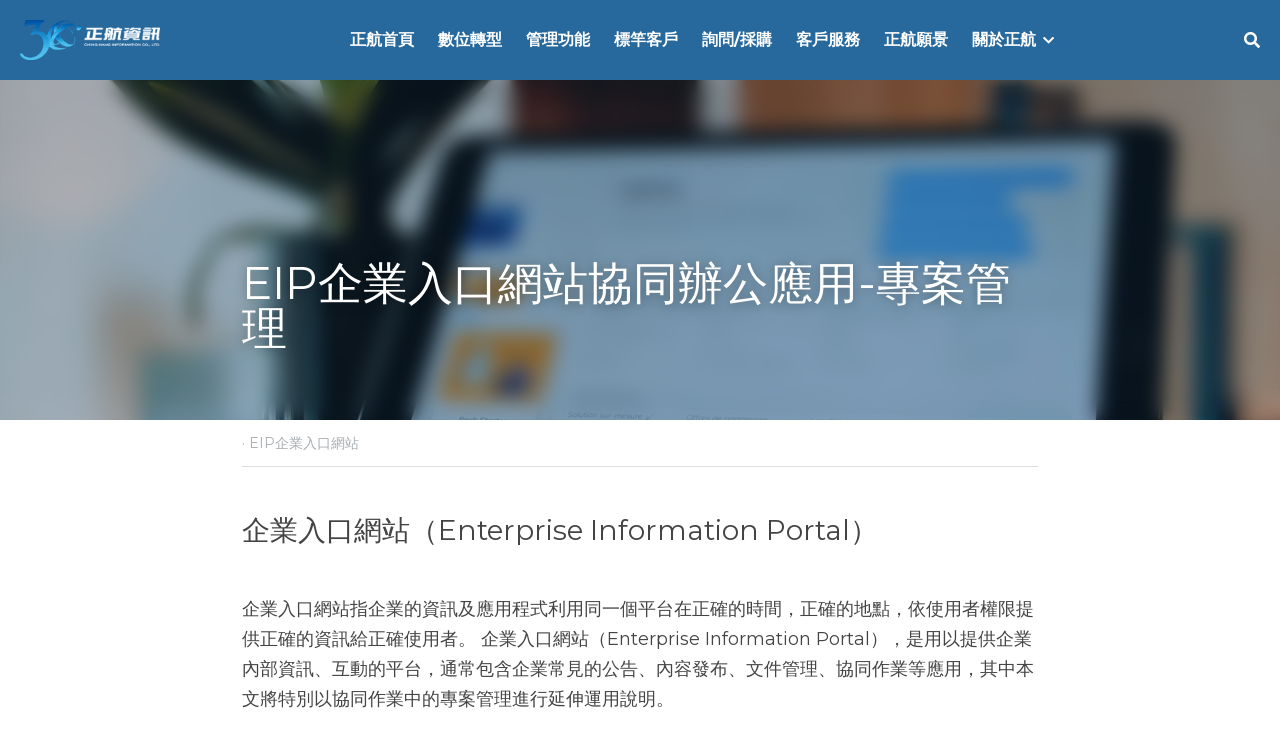

--- FILE ---
content_type: text/html; charset=utf-8
request_url: https://www.chi.com.tw/blog/eippmsoa
body_size: 178425
content:
<!-- Powered by Strikingly.com 4 (1) Jan 31, 2026 at 15:55-->
<!DOCTYPE html>
<html itemscope itemtype='http://schema.org/WebPage' lang='zh-TW' xmlns:og='http://ogp.me/ns#' xmlns='http://www.w3.org/1999/xhtml'>
<head>
<title>EIP企業入口網站協同辦公應用-專案管理 - EIP企業入口網站</title>
<link href='https://www.chi.com.tw/blog/eippmsoa.amp' rel='amphtml'>
<meta content='text/html; charset=UTF-8' http-equiv='Content-Type'>
<meta content='width=device-width,initial-scale=1.0,user-scalable=yes,minimum-scale=1.0,maximum-scale=3.0' id='viewport' name='viewport'>
<meta content='正航的EIP系統中的專案管理著重在專案相關工作的完成度及工時記錄，並提供以下四項功能讓使用者能夠有效的管理專案任務的進行' name='description'>
<meta content='article' property='og:type'>
<meta content='EIP企業入口網站協同辦公應用-專案管理' property='og:title'>
<meta content='https://www.chi.com.tw/blog/eippmsoa' property='og:url'>
<meta content='https://images.unsplash.com/photo-1606127172103-c0cff0ae357a?ixlib=rb-1.2.1&amp;q=85&amp;fm=jpg&amp;crop=entropy&amp;cs=srgb&amp;h=9000&amp;w=1200&amp;fit=clip&amp;fm=jpg' property='og:image'>
<meta content='EIP企業入口網站協同辦公應用-專案管理' property='og:site_name'>
<meta content='正航的EIP系統中的專案管理著重在專案相關工作的完成度及工時記錄，並提供以下四項功能讓使用者能夠有效的管理專案任務的進行' property='og:description'>
<meta content='EIP企業入口網站協同辦公應用-專案管理' itemprop='name'>
<meta content='正航的EIP系統中的專案管理著重在專案相關工作的完成度及工時記錄，並提供以下四項功能讓使用者能夠有效的管理專案任務的進行' itemprop='description'>
<meta content='https://images.unsplash.com/photo-1606127172103-c0cff0ae357a?ixlib=rb-1.2.1&amp;q=85&amp;fm=jpg&amp;crop=entropy&amp;cs=srgb&amp;h=9000&amp;w=1200&amp;fit=clip&amp;fm=jpg' itemprop='image'>
<meta name="csrf-param" content="authenticity_token" />
<meta name="csrf-token" content="5kxgn5MxZ5tKr7pxr72qTcOviXkOqNjodjKvhmWS+ao8QWitiqMg2zbZ9yCfhYWjbOD5FNaUDCOlP8Xe+M4pPQ==" />
<script>
window.$S={};$S.conf={"SUPPORTED_CURRENCY":[{"code":"AED","symbol":"\u062f.\u0625","decimal":".","thousand":",","precision":2,"name":"\u963f\u8054\u914b\u8fea\u62c9\u59c6"},{"code":"AFN","symbol":"\u060b","decimal":".","thousand":",","precision":2,"name":"\u963f\u5bcc\u6c57\u5c3c"},{"code":"ALL","symbol":"Lek","decimal":",","thousand":".","precision":2,"name":"\u963f\u5c14\u5df4\u5c3c\u4e9a\u5217\u514b"},{"code":"AMD","symbol":"\u058f","decimal":",","thousand":".","precision":2,"name":"\u4e9a\u7f8e\u5c3c\u4e9a\u5fb7\u62c9\u59c6"},{"code":"ANG","symbol":"\u0192","decimal":",","thousand":".","precision":2,"name":"\u8377\u5c5e\u5b89\u7684\u5217\u65af\u76fe"},{"code":"AOA","symbol":"Kz","decimal":",","thousand":".","precision":2,"name":"\u5b89\u54e5\u62c9\u5bbd\u624e"},{"code":"ARS","symbol":"$","decimal":",","thousand":".","precision":2,"name":"\u963f\u6839\u5ef7\u6bd4\u7d22"},{"code":"AUD","symbol":"A$","decimal":".","thousand":" ","precision":2,"name":"\u6fb3\u5927\u5229\u4e9e\u5143"},{"code":"AWG","symbol":"\u0192","decimal":".","thousand":",","precision":2,"name":"\u963f\u9c81\u5df4\u5f17\u7f57\u6797"},{"code":"AZN","symbol":"\u20bc","decimal":".","thousand":",","precision":2,"name":"\u963f\u585e\u62dc\u7586\u9a6c\u7eb3\u7279"},{"code":"BAM","symbol":"KM","decimal":",","thousand":".","precision":2,"name":"\u6ce2\u65af\u5c3c\u4e9a-\u9ed1\u585e\u54e5\u7ef4\u90a3\u53ef\u5151\u6362\u9a6c\u514b"},{"code":"BBD","symbol":"$","decimal":".","thousand":",","precision":2,"name":"\u5df4\u5df4\u591a\u65af\u5143"},{"code":"BDT","symbol":"Tk","decimal":".","thousand":",","precision":2,"name":"\u5b5f\u52a0\u62c9\u570b \u5854\u5361"},{"code":"BGN","symbol":"\u043b\u0432","decimal":",","thousand":".","precision":2,"name":"\u4fdd\u52a0\u5229\u4e9a\u5217\u5f17"},{"code":"BHD","symbol":"\u062f.\u0628","decimal":".","thousand":",","precision":3,"name":"\u5df4\u6797\u7b2c\u7d0d\u723e"},{"code":"BIF","symbol":"FBu","decimal":".","thousand":",","precision":0,"name":"\u5e03\u9686\u8fea\u6cd5\u90ce"},{"code":"BMD","symbol":"$","decimal":".","thousand":",","precision":2,"name":"\u767e\u6155\u5927\u5143"},{"code":"BND","symbol":"$","decimal":".","thousand":",","precision":2,"name":"\u6587\u83b1\u5143"},{"code":"BOB","symbol":"$b","decimal":",","thousand":".","precision":2,"name":"\u73bb\u5229\u7ef4\u4e9a\u8bfa"},{"code":"BRL","symbol":"R$","decimal":",","thousand":".","precision":2,"name":"\u5df4\u897f\u96f7\u4e9e\u723e","format":"%s %v"},{"code":"BSD","symbol":"$","decimal":".","thousand":",","precision":2,"name":"\u5df4\u54c8\u9a6c\u5143"},{"code":"BTN","symbol":"Nu.","decimal":".","thousand":",","precision":2,"name":"\u4e0d\u4e39\u52aa\u723e\u7279\u9b6f\u59c6"},{"code":"BWP","symbol":"P","decimal":".","thousand":",","precision":2,"name":"\u535a\u8328\u74e6\u7eb3\u666e\u62c9"},{"code":"BYN","symbol":"Br","decimal":".","thousand":",","precision":2,"name":"\u767d\u4fc4\u7f85\u65af\u76e7\u5e03"},{"code":"BZD","symbol":"BZ$","decimal":".","thousand":",","precision":2,"name":"\u4f2f\u5229\u5179\u5143"},{"code":"CAD","symbol":"$","decimal":".","thousand":",","precision":2,"name":"\u52a0\u62ff\u5927\u5143"},{"code":"CDF","symbol":"FC","decimal":".","thousand":",","precision":2,"name":"\u521a\u679c\u6cd5\u90ce"},{"code":"CHF","symbol":"CHF","decimal":".","thousand":"'","precision":2,"name":"\u745e\u58eb\u6cd5\u90ce","format":"%s %v"},{"code":"CLP","symbol":"$","decimal":"","thousand":".","precision":0,"name":"\u667a\u5229 \u6bd4\u7d22"},{"code":"CNY","symbol":"\u00a5","decimal":".","thousand":",","precision":2,"name":"\u4eba\u6c11\u5e63"},{"code":"CRC","symbol":"\u20a1","decimal":",","thousand":".","precision":2,"name":"\u54e5\u65af\u8fbe\u9ece\u52a0\u79d1\u6717"},{"code":"CUP","symbol":"$","decimal":".","thousand":",","precision":2,"name":"\u53e4\u5df4\u6bd4\u7d22"},{"code":"CVE","symbol":"$","decimal":".","thousand":",","precision":2,"name":"\u4f5b\u5f97\u89d2\u57c3\u65af\u5e93\u591a"},{"code":"CZK","symbol":"K\u010d","decimal":",","thousand":".","precision":2,"name":"\u6377\u514b\u514b\u6717","format":"%v %s"},{"code":"DJF","symbol":"Fdj","decimal":".","thousand":",","precision":0,"name":"\u5409\u5e03\u63d0\u6cd5\u90ce"},{"code":"DKK","symbol":"kr","decimal":".","thousand":",","precision":2,"name":"\u4e39\u9ea5\u514b\u6717","format":"%v %s"},{"code":"DOP","symbol":"RD$","decimal":".","thousand":",","precision":2,"name":"\u591a\u7c73\u5c3c\u52a0\u6bd4\u7d22"},{"code":"DZD","symbol":"\u062f\u062c","decimal":",","thousand":".","precision":2,"name":"\u963f\u5c14\u53ca\u5229\u4e9a\u7b2c\u7eb3\u5c14"},{"code":"EGP","symbol":"E\u00a3","decimal":".","thousand":",","precision":2,"name":"\u57c3\u53ca\u9551"},{"code":"ERN","symbol":"Nkf","decimal":".","thousand":",","precision":2,"name":"\u5384\u7acb\u7279\u91cc\u4e9e \u7d0d\u514b\u6cd5"},{"code":"ETB","symbol":"Br","decimal":".","thousand":",","precision":2,"name":"\u57c3\u585e\u4fc4\u6bd4\u4e9a\u6bd4\u5c14"},{"code":"EUR","symbol":"\u20ac","decimal":",","thousand":".","precision":2,"name":"\u6b50\u5143","format":"%v %s"},{"code":"FJD","symbol":"$","decimal":".","thousand":",","precision":2,"name":"\u6590\u6d4e\u5143"},{"code":"FKP","symbol":"\u00a3","decimal":".","thousand":",","precision":2,"name":"\u798f\u514b\u5170\u7fa4\u5c9b\u9551"},{"code":"GBP","symbol":"\u00a3","decimal":".","thousand":",","precision":2,"name":"\u82f1\u938a"},{"code":"GEL","symbol":"\u10da","decimal":",","thousand":".","precision":2,"name":"\u683c\u9c81\u5409\u4e9a\u62c9\u91cc"},{"code":"GGP","symbol":"\u00a3","decimal":".","thousand":",","precision":2,"name":"\u6839\u897f\u938a"},{"code":"GHS","symbol":"GH\u20b5","decimal":".","thousand":",","precision":2,"name":"\u52a0\u7d0d\u585e\u5730"},{"code":"GIP","symbol":"\u00a3","decimal":".","thousand":",","precision":2,"name":"\u76f4\u5e03\u7f57\u9640\u9551"},{"code":"GMD","symbol":"D","decimal":".","thousand":",","precision":2,"name":"\u5188\u6bd4\u4e9a\u8fbe\u62c9\u897f"},{"code":"GNF","symbol":"\u20a3","decimal":".","thousand":",","precision":0,"name":"\u51e0\u5185\u4e9a\u6cd5\u90ce"},{"code":"GTQ","symbol":"Q","decimal":".","thousand":",","precision":2,"name":"\u5371\u5730\u9a6c\u62c9\u683c\u67e5\u5c14"},{"code":"GYD","symbol":"G$","decimal":".","thousand":",","precision":2,"name":"\u572d\u4e9a\u90a3\u5143"},{"code":"HKD","symbol":"HK$","decimal":".","thousand":",","precision":2,"name":"\u6e2f\u5e63"},{"code":"HNL","symbol":"L","decimal":".","thousand":",","precision":2,"name":"\u6d2a\u90fd\u62c9\u65af\u4f26\u76ae\u62c9"},{"code":"HRK","symbol":"kn","decimal":".","thousand":",","precision":2,"name":"\u514b\u7f57\u5730\u4e9a\u5e93\u7eb3"},{"code":"HTG","symbol":"G","decimal":".","thousand":",","precision":2,"name":"\u6d77\u5730\u53e4\u5fb7"},{"code":"HUF","symbol":"Ft","decimal":"","thousand":",","precision":0,"name":"\u5308\u7259\u5229\u798f\u6797","format":"%v %s"},{"code":"ILS","symbol":"\u20aa","decimal":".","thousand":",","precision":2,"name":"\u4ee5\u8272\u5217\u65b0\u8b1d\u514b\u723e"},{"code":"IMP","symbol":"\u00a3","decimal":".","thousand":",","precision":2,"name":"\u99ac\u6069\u5cf6\u938a"},{"code":"INR","symbol":"\u20b9","decimal":".","thousand":",","precision":2,"name":"\u5370\u5ea6 \u76e7\u6bd4"},{"code":"IQD","symbol":"\u062f.\u0639","decimal":".","thousand":",","precision":3,"name":"\u4f0a\u62c9\u514b\u7b2c\u7d0d\u723e"},{"code":"IRR","symbol":"\u062a\u0648\u0645\u0627\u0646","decimal":".","thousand":",","precision":2,"name":"\u4f0a\u6717\u88cf\u4e9e\u723e"},{"code":"ISK","symbol":"kr","decimal":",","thousand":".","precision":2,"name":"\u51b0\u5c9b\u514b\u6717"},{"code":"JEP","symbol":"\u00a3","decimal":".","thousand":",","precision":2,"name":"\u6fa4\u897f\u938a"},{"code":"JMD","symbol":"J$","decimal":".","thousand":",","precision":2,"name":"\u7259\u8cb7\u52a0\u5143"},{"code":"JOD","symbol":"JD","decimal":".","thousand":",","precision":3,"name":"\u7ea6\u65e6\u7b2c\u7eb3\u5c14"},{"code":"JPY","symbol":"\u00a5","decimal":"","thousand":",","precision":0,"name":"\u65e5\u5143","format":"%s %v"},{"code":"KES","symbol":"KSh","decimal":".","thousand":",","precision":2,"name":"\u80af\u5c3c\u4e9a\u5148\u4ee4"},{"code":"KGS","symbol":"\u043b\u0432","decimal":",","thousand":".","precision":2,"name":"\u5409\u5c14\u5409\u65af\u65af\u5766\u7d22\u59c6"},{"code":"KHR","symbol":"\u17db","decimal":".","thousand":",","precision":2,"name":"\u67ec\u57d4\u5be8\u745e\u5c14"},{"code":"KMF","symbol":"CF","decimal":".","thousand":",","precision":0,"name":"\u79d1\u6469\u7f57\u6cd5\u90ce"},{"code":"KPW","symbol":"\u20a9","decimal":".","thousand":",","precision":2,"name":"\u671d\u9bae\u5143"},{"code":"KRW","symbol":"\uc6d0","decimal":"","thousand":",","precision":0,"name":"\u97d3\u5143","format":"%v %s"},{"code":"KWD","symbol":"\u062f.\u0643","decimal":".","thousand":",","precision":3,"name":"\u79d1\u5a01\u7279\u7b2c\u7eb3\u5c14"},{"code":"KYD","symbol":"CI$","decimal":".","thousand":",","precision":2,"name":"\u5f00\u66fc\u5143"},{"code":"KZT","symbol":"\u20b8","decimal":",","thousand":".","precision":2,"name":"\u54c8\u8428\u514b\u65af\u5766\u575a\u6208"},{"code":"LBP","symbol":"LL","decimal":".","thousand":",","precision":2,"name":"\u9ece\u5df4\u5ae9\u9551"},{"code":"LKR","symbol":"\u20a8","decimal":".","thousand":",","precision":2,"name":"\u65af\u91cc\u5170\u5361\u5362\u6bd4"},{"code":"LRD","symbol":"LR$","decimal":".","thousand":",","precision":2,"name":"\u5229\u6bd4\u91cc\u4e9a\u5143"},{"code":"LSL","symbol":"M","decimal":".","thousand":",","precision":2,"name":"\u83b1\u7d22\u6258\u6d1b\u8482"},{"code":"LYD","symbol":"LD","decimal":".","thousand":",","precision":3,"name":"\u5229\u6bd4\u4e9e\u7b2c\u7d0d\u723e"},{"code":"MAD","symbol":"\u062f.\u0645.","decimal":",","thousand":".","precision":2,"name":"\u6469\u6d1b\u54e5\u8fea\u62c9\u59c6"},{"code":"MDL","symbol":"L","decimal":",","thousand":".","precision":2,"name":"\u6469\u5c14\u591a\u74e6\u5217\u4f0a"},{"code":"MGA","symbol":"Ar","decimal":".","thousand":",","precision":0,"name":"\u9a6c\u8fbe\u52a0\u65af\u52a0\u963f\u91cc\u4e9a\u91cc"},{"code":"MKD","symbol":"\u0434\u0435\u043d","decimal":",","thousand":".","precision":2,"name":"\u9a6c\u5176\u987f\u7b2c\u7eb3\u5c14"},{"code":"MMK","symbol":"Ks","decimal":".","thousand":",","precision":2,"name":"\u7f05\u7538\u5143"},{"code":"MNT","symbol":"\u20ae","decimal":".","thousand":",","precision":2,"name":"\u8499\u53e4\u56fe\u683c\u91cc\u514b"},{"code":"MOP","symbol":"MOP$","decimal":".","thousand":",","precision":2,"name":"\u6fb3\u95e8\u5e01"},{"code":"MRO","symbol":"UM","decimal":".","thousand":",","precision":2,"name":"\u8305\u5229\u5854\u5c3c\u4e9e\u70cf\u5409\u4e9e"},{"code":"MRU","symbol":"UM","decimal":".","thousand":",","precision":2,"name":"Mauritanian ouguiya"},{"code":"MUR","symbol":"\u20a8","decimal":".","thousand":",","precision":2,"name":"\u6bdb\u91cc\u6c42\u65af\u5362\u6bd4"},{"code":"MVR","symbol":"Rf","decimal":".","thousand":",","precision":2,"name":"\u9a6c\u5c14\u4ee3\u592b\u5362\u83f2\u4e9a"},{"code":"MWK","symbol":"K","decimal":".","thousand":",","precision":2,"name":"\u9a6c\u62c9\u7ef4\u514b\u74e6\u67e5"},{"code":"MXN","symbol":"$","decimal":".","thousand":",","precision":2,"name":"\u58a8\u897f\u54e5\u6bd4\u7d22"},{"code":"MYR","symbol":"RM","decimal":".","thousand":",","precision":2,"name":"\u99ac\u4f86\u897f\u4e9e \u4ee4\u5409"},{"code":"MZN","symbol":"MT","decimal":",","thousand":".","precision":2,"name":"\u83ab\u6851\u6bd4\u514b\u7f8e\u63d0\u5361"},{"code":"NAD","symbol":"N$","decimal":".","thousand":",","precision":2,"name":"\u7eb3\u7c73\u6bd4\u4e9a\u5143"},{"code":"NGN","symbol":"\u20a6","decimal":".","thousand":",","precision":2,"name":"\u5c3c\u65e5\u5229\u4e9a\u5948\u62c9"},{"code":"NIO","symbol":"C$","decimal":".","thousand":",","precision":2,"name":"\u5c3c\u52a0\u62c9\u74dc\u79d1\u591a\u5df4"},{"code":"NOK","symbol":"kr","decimal":",","thousand":".","precision":2,"name":"\u632a\u5a01\u514b\u6717","format":"%v %s"},{"code":"NPR","symbol":"\u20a8","decimal":".","thousand":",","precision":2,"name":"\u5c3c\u6cca\u5c14\u5362\u6bd4"},{"code":"NZD","symbol":"$","decimal":".","thousand":",","precision":2,"name":"\u65b0\u897f\u862d\u5143"},{"code":"OMR","symbol":"\u0631.\u0639.","decimal":".","thousand":",","precision":3,"name":"\u963f\u66fc\u88cf\u4e9e\u723e"},{"code":"PAB","symbol":"B\/.","decimal":".","thousand":",","precision":2,"name":"\u5df4\u62ff\u9a6c\u5df4\u6ce2\u4e9a"},{"code":"PEN","symbol":"S\/.","decimal":".","thousand":",","precision":2,"name":"\u79d8\u9b6f\u7d22\u723e"},{"code":"PGK","symbol":"K","decimal":".","thousand":",","precision":2,"name":"\u5df4\u5e03\u4e9a\u65b0\u51e0\u5185\u4e9a\u57fa\u90a3"},{"code":"PHP","symbol":"\u20b1","decimal":".","thousand":",","precision":2,"name":"\u83f2\u5f8b\u8cd3 \u6bd4\u7d22"},{"code":"PKR","symbol":"\u20a8","decimal":".","thousand":",","precision":2,"name":"\u5df4\u57fa\u65af\u5766\u5362\u6bd4"},{"code":"PLN","symbol":"z\u0142","decimal":",","thousand":" ","precision":2,"name":"\u6ce2\u862d\u8332\u7f85\u63d0","format":"%v %s"},{"code":"PYG","symbol":"\u20b2","decimal":",","thousand":".","precision":0,"name":"\u5df4\u62c9\u572d\u74dc\u62c9\u5c3c"},{"code":"QAR","symbol":"\u0631.\u0642","decimal":".","thousand":",","precision":2,"name":"\u5361\u5854\u5c14\u91cc\u4e9a\u5c14"},{"code":"RON","symbol":"lei","decimal":",","thousand":".","precision":2,"name":"\u7f57\u9a6c\u5c3c\u4e9a\u5217\u4f0a"},{"code":"RSD","symbol":"\u0434\u0438\u043d","decimal":",","thousand":".","precision":2,"name":"\u585e\u5c14\u7ef4\u4e9a\u7b2c\u7eb3\u5c14"},{"code":"RUB","symbol":"\u20bd","decimal":",","thousand":".","precision":2,"name":"\u4fc4\u7f85\u65af\u76e7\u5e03","format":"%v %s"},{"code":"RWF","symbol":"FRw","decimal":".","thousand":",","precision":0,"name":"\u5362\u65fa\u8fbe\u6cd5\u90ce"},{"code":"SAR","symbol":"\u0631.\u0633","decimal":".","thousand":",","precision":2,"name":"\u6c99\u7279\u91cc\u4e9a\u5c14"},{"code":"SBD","symbol":"SI$","decimal":".","thousand":",","precision":2,"name":"\u6240\u7f57\u95e8\u7fa4\u5c9b\u5143"},{"code":"SCR","symbol":"SRe","decimal":".","thousand":",","precision":2,"name":"\u585e\u820c\u5c14\u5362\u6bd4"},{"code":"SDG","symbol":"SDG","decimal":".","thousand":",","precision":2,"name":"\u8607\u4e39\u938a"},{"code":"SEK","symbol":"kr","decimal":".","thousand":" ","precision":2,"name":"\u745e\u5178\u514b\u6717","format":"%v %s"},{"code":"SGD","symbol":"S$","decimal":".","thousand":",","precision":2,"name":"\u65b0\u52a0\u5761\u5143"},{"code":"SHP","symbol":"\u00a3","decimal":".","thousand":",","precision":2,"name":"\u5723\u8d6b\u52d2\u62ff\u7fa4\u5c9b\u78c5"},{"code":"SLL","symbol":"Le","decimal":".","thousand":",","precision":2,"name":"\u585e\u62c9\u5229\u6602\u5229\u6602"},{"code":"SOS","symbol":"S","decimal":".","thousand":",","precision":2,"name":"\u7d22\u9a6c\u91cc\u5148\u4ee4"},{"code":"SRD","symbol":"$","decimal":",","thousand":".","precision":2,"name":"\u82cf\u91cc\u5357\u5143"},{"code":"SSP","symbol":"SS\u00a3","decimal":".","thousand":",","precision":2,"name":"\u5357\u8607\u4e39\u938a"},{"code":"STD","symbol":"Db","decimal":".","thousand":",","precision":2,"name":"\u5723\u591a\u7f8e\u548c\u666e\u6797\u897f\u6bd4\u591a\u5e03\u62c9"},{"code":"STN","symbol":"Db","decimal":".","thousand":",","precision":2,"name":"\u8056\u591a\u7f8e\u548c\u666e\u6797\u897f\u6bd4\u591a\u5e03\u62c9"},{"code":"SYP","symbol":"LS","decimal":".","thousand":",","precision":2,"name":"Syrian pound"},{"code":"SZL","symbol":"E","decimal":".","thousand":",","precision":2,"name":"\u65af\u5a01\u58eb\u5170\u91cc\u5170\u5409\u5c3c"},{"code":"THB","symbol":"\u0e3f","decimal":".","thousand":",","precision":2,"name":"\u6cf0\u9296"},{"code":"TJS","symbol":"SM","decimal":".","thousand":",","precision":2,"name":"\u5854\u5409\u514b\u65af\u5766\u7d22\u83ab\u5c3c"},{"code":"TMT","symbol":"T","decimal":".","thousand":",","precision":2,"name":"\u571f\u5eab\u66fc\u65af\u5766\u99ac\u7d0d\u7279"},{"code":"TND","symbol":"\u062f.\u062a","decimal":".","thousand":",","precision":3,"name":"\u7a81\u5c3c\u65af\u7b2c\u7d0d\u723e"},{"code":"TOP","symbol":"T$","decimal":".","thousand":",","precision":2,"name":"\u6c64\u52a0\u6f58\u52a0"},{"code":"TRY","symbol":"\u20ba","decimal":".","thousand":",","precision":2,"name":"\u571f\u8033\u5176\u91cc\u62c9"},{"code":"TTD","symbol":"TT$","decimal":".","thousand":",","precision":2,"name":"\u7279\u7acb\u5c3c\u8fbe\u548c\u591a\u5df4\u54e5\u5143"},{"code":"TWD","symbol":"NT$","decimal":"","thousand":",","precision":0,"name":"\u65b0\u53f0\u5e63"},{"code":"TZS","symbol":"Tsh","decimal":".","thousand":",","precision":2,"name":"\u5766\u6851\u5c3c\u4e9a\u5148\u4ee4"},{"code":"UAH","symbol":"\u20b4","decimal":".","thousand":",","precision":2,"name":"\u4e4c\u514b\u5170\u683c\u91cc\u592b\u7eb3"},{"code":"UGX","symbol":"USh","decimal":".","thousand":",","precision":2,"name":"\u4e4c\u5e72\u8fbe\u5148\u4ee4"},{"code":"USD","symbol":"$","decimal":".","thousand":",","precision":2,"name":"\u7f8e\u5143"},{"code":"UYU","symbol":"$U","decimal":",","thousand":".","precision":2,"name":"\u4e4c\u62c9\u572d\u6bd4\u7d22"},{"code":"UZS","symbol":"\u043b\u0432","decimal":",","thousand":".","precision":2,"name":"\u4e4c\u5179\u522b\u514b\u65af\u5766\u82cf\u59c6"},{"code":"VES","symbol":"Bs.S.","decimal":".","thousand":",","precision":2,"name":"\u73bb\u5229\u74e6\u723e"},{"code":"VUV","symbol":"VT","decimal":".","thousand":",","precision":0,"name":"\u74e6\u52aa\u963f\u56fe\u74e6\u56fe"},{"code":"WST","symbol":"WS$","decimal":".","thousand":",","precision":2,"name":"\u8428\u6469\u4e9a\u5854\u62c9"},{"code":"XAF","symbol":"FCFA","decimal":".","thousand":",","precision":0,"name":"\u4e2d\u975e\u6cd5\u90ce"},{"code":"XCD","symbol":"EC$","decimal":".","thousand":",","precision":2,"name":"\u4e1c\u52a0\u52d2\u6bd4\u5143"},{"code":"XDR","symbol":"SDR","decimal":".","thousand":"","precision":0,"name":"\u7279\u5225\u63d0\u6b3e\u6b0a"},{"code":"XOF","symbol":"CFA","decimal":".","thousand":",","precision":0,"name":"\u897f\u975e\u6cd5\u90ce"},{"code":"XPF","symbol":"\u20a3","decimal":".","thousand":",","precision":0,"name":"\u592a\u5e73\u6d0b\u6cd5\u90ce"},{"code":"YER","symbol":"\u0631.\u064a","decimal":".","thousand":",","precision":2,"name":"\u4e5f\u95e8\u91cc\u4e9a\u5c14"},{"code":"ZAR","symbol":"R","decimal":".","thousand":",","precision":2,"name":"\u5357\u975e\u862d\u7279"},{"code":"ZMW","symbol":"K","decimal":",","thousand":".","precision":2,"name":"\u8d5e\u6bd4\u4e9a\u514b\u74e6\u67e5"},{"code":"IDR","symbol":"Rp ","decimal":"","thousand":".","precision":0,"name":"\u5370\u5ea6\u5c3c\u897f\u4e9e \u5370\u5c3c\u76fe"},{"code":"VND","symbol":"\u20ab","decimal":"","thousand":".","precision":0,"name":"\u8d8a\u5357\u76fe","format":"%v%s"},{"code":"LAK","symbol":"\u20ad","decimal":".","thousand":",","precision":2,"name":"\u8001\u631d\u57fa\u666e"},{"code":"COP","symbol":"$","decimal":".","thousand":",","precision":0,"name":"\u54e5\u502b\u6bd4\u4e9e \u6bd4\u7d22"}],"keenio_collection":"strikingly_pageviews","keenio_pbs_impression_collection":"strikingly_pbs_impression","keenio_pbs_conversion_collection":"strikingly_pbs_conversion","keenio_pageservice_imageshare_collection":"strikingly_pageservice_imageshare","keenio_page_socialshare_collection":"strikingly_page_socialshare","keenio_page_framing_collection":"strikingly_page_framing","keenio_file_download_collection":"strikingly_file_download","is_google_analytics_enabled":true,"gdpr_compliance_feature":false,"is_strikingly_analytics_enabled":true,"baidu_xzh_json":null,"isBlog":true};$S.globalConf={"premium_apps":["HtmlApp","EcwidApp","MailChimpApp","CeleryApp","LocuApp"],"environment":"production","env":"production","host_suffix":"strikingly.com","asset_url":"https:\/\/static-assets.strikinglycdn.com","support_url":"http:\/\/support.strikingly.com","sxl_font_api_url":"https:\/\/static-fonts-css.strikinglycdn.com","locale":"zh-TW","enable_live_chat":true,"s_in_china":false,"browser_locale":null,"is_sxl":false,"is_rtl":false,"google":{"recaptcha_v2_client_key":"6LeRypQbAAAAAGgaIHIak2L7UaH4Mm3iS6Tpp7vY","recaptcha_v2_invisible_client_key":"6LdmtBYdAAAAAJmE1hETf4IHoUqXQaFuJxZPO8tW"},"hcaptcha":{"hcaptcha_checkbox_key":"cd7ccab0-57ca-49aa-98ac-db26473a942a","hcaptcha_invisible_key":"65400c5a-c122-4648-971c-9f7e931cd872"},"user_image_cdn":{"qn":"\/\/user-assets.sxlcdn.com","s":"\/\/custom-images.strikinglycdn.com"},"user_image_private_cdn":{"qn":null},"rollout":{"crm_livechat":true,"google_invisible_recaptcha":true,"enabled_hcaptcha":true,"nav_2021":true,"nav_2021_off":false,"nav_2023":true,"new_blog_layout":true,"pbs_i18n":true},"GROWINGIO_API_KEY":null,"BAIDU_API_KEY":null,"SEGMENTIO_API_KEY":"eb3txa37hi","FACEBOOK_APP_ID":"138736959550286","WECHAT_APP_ID":null,"KEEN_IO_PROJECT_ID":"5317e03605cd66236a000002","KEEN_IO_WRITE_KEY":"[base64]","CLOUDINARY_CLOUD_NAME":"hrscywv4p","CLOUDINARY_PRESET":"oxbxiyxl","BUGSNAG_FE_API_KEY":"","BUGSNAG_FE_JS_RELEASE_STAGE":"production","WEB_PUSH_PUB_KEY":"BDKuVD3CPl9FsdF_P7eYJg1i-siryCIDQRcOhTu2zMMFbNrXaugVggo_7vy5OHPYTVaXkLBWv8PUPdduzaKq8xE="};$S.miniProgramAppType=null;$S.blogPostData={"blogPostMeta":{"id":18519773,"state":"published","pinned":false,"notified":false,"createdAt":"2021-12-06T23:43:33.440-08:00","publishedAt":"2021-12-06T23:54:24.430-08:00","publicUrl":"https:\/\/www.chi.com.tw\/blog\/eippmsoa","customSlug":"eippmsoa","editCount":113,"publishedEditCount":109,"mode":"show","role":null,"reviewState":null,"needReview":false,"censorshipResult":null,"reviewUpdatedAt":null,"scheduledPublishAt":null,"scheduledPublishAtUtcTime":null,"scheduledTimeZone":null,"postedToWechat":false,"tags":["EIP企業入口網站"],"categories":[{"id":266535,"name":"EIP\u4f01\u696d\u5165\u53e3\u7db2\u7ad9"}],"socialMediaConfig":{"url":"https:\/\/www.chi.com.tw\/blog\/eippmsoa","title":"EIP\u4f01\u696d\u5165\u53e3\u7db2\u7ad9\u5354\u540c\u8fa6\u516c\u61c9\u7528-\u5c08\u6848\u7ba1\u7406","image":"https:\/\/images.unsplash.com\/photo-1606127172103-c0cff0ae357a?ixlib=rb-1.2.1\u0026q=85\u0026fm=jpg\u0026crop=entropy\u0026cs=srgb\u0026h=9000\u0026w=1200\u0026fit=clip\u0026fm=jpg","description":"\u4f01\u696d\u5165\u53e3\u7db2\u7ad9\uff08Enterprise Information Portal\uff09 \u4f01\u696d\u5165\u53e3\u7db2\u7ad9\u6307\u4f01\u696d\u7684\u8cc7\u8a0a\u53ca\u61c9\u7528\u7a0b\u5f0f\u5229\u7528\u540c\u4e00\u500b\u5e73\u53f0\u5728\u6b63\u78ba\u7684\u6642\u9593\uff0c\u6b63\u78ba\u7684\u5730\u9ede\uff0c\u4f9d\u4f7f\u7528\u8005\u6b0a\u9650\u63d0\u4f9b\u6b63\u78ba\u7684\u8cc7\u8a0a\u7d66\u6b63\u78ba\u4f7f\u7528\u8005\u3002 \u4f01\u696d\u5165\u53e3\u7db2\u7ad9\uff08Enterprise Information Portal\uff09\uff0c\u662f\u7528\u4ee5\u63d0\u4f9b\u4f01\u696d\u5167\u90e8\u8cc7\u8a0a\u3001\u4e92\u52d5\u7684\u5e73\u53f0\uff0c\u901a\u5e38\u5305\u542b\u4f01\u696d\u5e38\u898b\u7684\u516c\u544a\u3001\u5167\u5bb9\u767c\u5e03\u3001\u6587\u4ef6\u7ba1\u7406\u3001\u5354\u540c\u4f5c\u696d\u7b49\u61c9\u7528\uff0c\u5176\u4e2d\u672c\u6587\u5c07\u7279\u5225\u4ee5\u5354\u540c\u4f5c\u696d\u4e2d\u7684\u5c08\u6848\u7ba1\u7406\u9032\u884c\u5ef6\u4f38\u904b\u7528\u8aaa\u660e\u3002 \u5c08\u6848\u751f\u547d\u9031\u671f...","fbAppId":"138736959550286"},"nextBlogPostTitle":"EIP\u5c08\u6848\/\u5de5\u4f5c\u79fb\u8f49\u4f5c\u696d\u61c9\u7528","nextBlogPostRelativeUrl":"\/blog\/eip-worktransfer","nextBlogPostId":18519957,"prevBlogPostTitle":"\u5e74\u5ea6\u71df\u6240\u7a05\u7d50\u7b97\u7533\u58319\u5927\u91cd\u9ede\u6574\u7406","prevBlogPostRelativeUrl":"\/blog\/tax-point","prevBlogPostId":18499283},"pageMeta":{"blogSettings":{"previewLayout":1,"mailchimpCode":null,"hasSubscriptionCode":false,"hasSubscriptionCodeBefore":null,"showMorePostsWith":null,"usedDisqusCommentsBefore":null,"showRss":true,"showMip":null,"enableComments":null,"lastReadCommentsAt":null,"showAmp":true,"reviewNumber":null,"commentsRequireApproval":null,"showSubscriptionForm":null,"showSubscriptionsTab":null,"headerCustomCode":"\u003cmeta name=\"author\" content=\"\u6b63\u822a\u8cc7\u8a0a\u80a1\u4efd\u6709\u9650\u516c\u53f8\" \/\u003e\n\u003c!-- \u81ea\u8a02\u7fa9 meta --\u003e\n\u003cmeta https-equiv=\"x-ua-compatible\" content=\"IE=edge, chrome=1\" \/\u003e\n\u003cmeta content=\"TW\" name=\"CHI.Country\" \/\u003e\n\u003cmeta content=\"webservice@chi.com.tw\" name=\"Owner\" \/\u003e\n\u003cmeta content=\"7 DAYS\" name=REVISIT-AFTER \/\u003e\n\u003cmeta name=\"msvalidate.01\" content=\"AE07CF82769BBA0F0989D038C86F75FA\" \/\u003e\n\u003cmeta name=\"y_key\" content=\"097f5a27f2e390b2\" \/\u003e\n\u003cmeta name=\"distribution\" content=\"global\" \/\u003e\n\u003c!-- \u81ea\u8a02\u7fa9 meta --\u003e\n\n\u003c!-- Facebook code --\u003e\n\u003cmeta property=\"og\uff1atitle\" content=\"\u6b63\u822a\u8cc7\u8a0a\u5168\u7403\u8cc7\u8a0a\u7db2\"  \/\u003e\n\u003cmeta property=\"og\uff1atitle\uff1aurl\" content=\"www.chi.com.tw\"  \/\u003e\n\u003cmeta property=\"og\uff1atitle\uff1adescription\" content=\"ERP, HR, \u96fb\u5b50\u767c\u7968, \u5de5\u696d4.0, \u5a92\u9ad4\u7533\u5831, \u4e00\u4f8b\u4e00\u4f11, \u96fb\u5b50\u7c3d\u6838, IFRS, \u96f2\u7aef\u904b\u7b97, \u4f01\u696d\u5831\u7a05, BPM, EIP\" \/\u003e\n\u003c!-- Facebook Pixel Code --\u003e\n\u003cscript\u003e\n  !function (f, b, e, v, n, t, s) {\n    if (f.fbq) return; n = f.fbq = function () {\n      n.callMethod ?\n        n.callMethod.apply(n, arguments) : n.queue.push(arguments)\n    }; if (!f._fbq) f._fbq = n;\n    n.push = n; n.loaded = !0; n.version = '2.0'; n.queue = []; t = b.createElement(e); t.async = !0;\n    t.src = v; s = b.getElementsByTagName(e)[0]; s.parentNode.insertBefore(t, s)\n  }(window,\n    document, 'script', 'https:\/\/connect.facebook.net\/en_US\/fbevents.js');\n  fbq('init', '356070878129328'); \/\/ Insert your pixel ID here.\n  fbq('track', 'PageView');\n\u003c\/script\u003e\n\u003cnoscript\u003e\u003cimg height=\"1\" width=\"1\" style=\"display:none\"\n    src=\"https:\/\/www.facebook.com\/tr?id=356070878129328\u0026ev=PageView\u0026noscript=1\" \/\u003e\u003c\/noscript\u003e\n\u003c!-- DO NOT MODIFY --\u003e\n\u003c!-- End Facebook Pixel Code --\u003e\n\n\u003c!-- G-9Z31TNQ45E Code --\u003e\n\u003cscript\u003e\n  fbq('track', 'Lead', {\n    value: 5.00,\n    currency: 'TWD'\n  });\n\u003c\/script\u003e\n\u003c!-- Global site tag (gtag.js) - Google Analytics --\u003e\n\u003cscript async src=\"https:\/\/www.googletagmanager.com\/gtag\/js?id=G-9Z31TNQ45E\"\u003e\u003c\/script\u003e\n\u003cscript\u003e\n  window.dataLayer = window.dataLayer || [];\n  function gtag() { dataLayer.push(arguments); }\n  gtag('js', new Date());\n\n  gtag('config', 'G-9Z31TNQ45E');\n\u003c\/script\u003e\n\u003c!-- End Facebook Pixel Code --\u003e\n\n\u003c!-- LINE Tag Base Code --\u003e\n\u003c!-- Do Not Modify --\u003e\n\u003cscript\u003e\n  (function (g, d, o) {\n    g._ltq = g._ltq || []; g._lt = g._lt || function () { g._ltq.push(arguments) };\n    var h = location.protocol === 'https:' ? 'https:\/\/d.line-scdn.net' : 'http:\/\/d.line-cdn.net';\n    var s = d.createElement('script'); s.async = 1;\n    s.src = o || h + '\/n\/line_tag\/public\/release\/v1\/lt.js';\n    var t = d.getElementsByTagName('script')[0]; t.parentNode.insertBefore(s, t);\n  })(window, document);\n  _lt('init', {\n    customerType: 'account',\n    tagId: '0d43181c-1b52-4a0d-bbd6-a8cf7e4ac35b'\n  });\n  _lt('send', 'pv', ['0d43181c-1b52-4a0d-bbd6-a8cf7e4ac35b']);\n\u003c\/script\u003e\n\u003cnoscript\u003e\n  \u003cimg height=\"1\" width=\"1\" style=\"display:none\"\n    src=\"https:\/\/tr.line.me\/tag.gif?c_t=lap\u0026t_id=0d43181c-1b52-4a0d-bbd6-a8cf7e4ac35b\u0026e=pv\u0026noscript=1\" \/\u003e\n\u003c\/noscript\u003e\n\u003c!-- End LINE Tag Base Code --\u003e\n\n\u003c!-- Facebook track --\u003e\n\u003cmeta charset=\"\u003c?php bloginfo( 'charset' ); ?\u003e\" \/\u003e\n\u003cmeta name=\"viewport\" content=\"width=device-width, initial-scale=1\" \/\u003e\n\u003clink rel=\"profile\" href=\"https:\/\/gmpg.org\/xfn\/11\" \/\u003e\n\u003clink rel=\"pingback\" href=\"\u003c?php bloginfo( 'pingback_url' ); ?\u003e\" \/\u003e\n\u003c!-- End of Facebook track --\u003e\n\n\u003c!-- Yahoo! Taiwan Inc.\/\/ --\u003e\n\u003cscript type=\"application\/javascript\"\u003e(function (w, d, t, r, u) { w[u] = w[u] || []; w[u].push({ 'projectId': '10002003214350', 'properties': { 'pixelId': '427225' } }); var s = d.createElement(t); s.src = r; s.async = true; s.onload = s.onreadystatechange = function () { var y, rs = this.readyState, c = w[u]; if (rs \u0026\u0026 rs != \"complete\" \u0026\u0026 rs != \"loaded\") { return } try { y = YAHOO.ywa.I13N.fireBeacon; w[u] = []; w[u].push = function (p) { y([p]) }; y(c) } catch (e) { } }; var scr = d.getElementsByTagName(t)[0], par = scr.parentNode; par.insertBefore(s, scr) })(window, document, \"script\", \"https:\/\/s.yimg.com\/wi\/ytc.js\", \"dotq\");\u003c\/script\u003e\n\u003cscript\u003e(function (w, d, t, r, u) { var f, n, i; w[u] = w[u] || [], f = function () { var o = { ti: \"5037801\" }; o.q = w[u], w[u] = new UET(o), w[u].push(\"pageLoad\") }, n = d.createElement(t), n.src = r, n.async = 1, n.onload = n.onreadystatechange = function () { var s = this.readyState; s \u0026\u0026 s !== \"loaded\" \u0026\u0026 s !== \"complete\" || (f(), n.onload = n.onreadystatechange = null) }, i = d.getElementsByTagName(t)[0], i.parentNode.insertBefore(n, i) })(window, document, \"script\", \"\/\/bat.bing.com\/bat.js\", \"uetq\");\u003c\/script\u003e\n\u003cnoscript\u003e\u003cimg src=\"\/\/bat.bing.com\/action\/0?ti=5037801\u0026Ver=2\" height=\"0\" width=\"0\"  style=\"display:none; visibility: hidden;\" \/\u003e\u003c\/noscript\u003e\n\u003c!-- End Yahoo! Taiwan Inc. Code --\u003e\n\n\u003c!-- Google Website Optimizer Control Script --\u003e\n\u003cscript type=\"text\/javascript\"\u003e\n  var _gaq = _gaq || [];\n  _gaq.push(['_setAccount', 'UA-719059-1']);\n  _gaq.push(['_trackPageview']);\n  (function () {\n    var ga = document.createElement('script'); ga.type = 'text\/javascript'; ga.async = true;\n    ga.src = ('https:' == document.location.protocol ? 'https:\/\/ssl' : 'https:\/\/www') + '.google-analytics.com\/ga.js';\n    var s = document.getElementsByTagName('script')[0]; s.parentNode.insertBefore(ga, s);\n  })();\n\u003c\/script\u003e\n\u003c!-- End of Google Website Optimizer Control Script --\u003e","footerCustomCode":"\u003ccenter\u003e\u003cp style=\"line-height:1.5\"\u003eCopyright\u00a9 2025 CHING HANG INFORMATION CO.,LTD. \u003cbr\/\u003e\u6b63\u822a\u8cc7\u8a0a\u4fdd\u7559\u96a8\u6642\u8abf\u6574\u7522\u54c1\u898f\u683c\u3001\u8b8a\u66f4\u3001\u8907\u88fd\u3001\u505c\u6b62\u4f7f\u7528\u53ca\u4fee\u6539\u670d\u52d9\u5167\u5bb9\u8207\u76f8\u95dc\u8cc7\u8a0a\u6b0a\u5229\u3002\u4e2d\u6587\u6240\u63d0\u7522\u54c1\u540d\u7a31\uff0c\u5206\u5225\u96b8\u5c6c\u8a72\u8a3b\u518a\u516c\u53f8\u6240\u6709\u3002\u003cbr\/\u003e\u7522\u54c1\u898f\u683c\u8207\u670d\u52d9\u53ef\u80fd\u56e0\u500b\u6848\u4e0d\u540c\u6709\u6240\u5dee\u7570\uff0c\u7db2\u7ad9\u5167\u5bb9\u5f97\u96a8\u5c08\u6848\u66f4\u65b0\u6216\u8abf\u6574\uff0c\u82e5\u6709\u8b8a\u66f4\u6055\u4e0d\u53e6\u884c\u901a\u77e5\uff0c\u656c\u8acb\u7406\u89e3\u8207\u914d\u5408\u3002\u003cbr\/\u003e\u8acb\u5b9a\u671f\u67e5\u95b1\u6700\u65b0\u8cc7\u8a0a\uff0c\u4ee5\u78ba\u4fdd\u7372\u53d6\u6b63\u78ba\u5167\u5bb9\u3002\u003cbr\/\u003e\n\u003cbr\/\u003e\u003cbr\/\u003e\u003c\/p\u003e\u003c\/center\u003e","shortcuts":[],"shortcutsOrder":{},"banner":[],"previewNumber":null,"wechatMomentEnabled":null,"category_order":{},"showNav":true,"hideNewBlogTips":true,"positiveOrder":true},"isPro":true,"isV4":true,"forcedLocale":"zh-TW","userId":5005190,"membership":"vip","theme":{"id":59,"css_file":"themes/s5-theme/main","color_list":"","created_at":"2017-12-17T18:25:54.886-08:00","updated_at":"2018-04-10T19:58:57.731-07:00","display_name":"S5 Theme","default_slide_list":"","navbar_file":"s5-theme/navbar","footer_file":null,"name":"s5-theme","thumb_image":null,"use_background_image":false,"demo_page_id":null,"type_mask":1,"data_page_id":null,"is_new":false,"priority":0,"header_file":null,"data":"{\"menu\":{\"type\":\"Menu\",\"components\":{\"logo\":{\"type\":\"Image\",\"image_type\":\"small\",\"url\":\"/images/defaults/default_logo.png\"},\"title\":{\"type\":\"RichText\",\"value\":\"Title Text\",\"text_type\":\"title\"}}}}","name_with_v4_fallback":"s5-theme"},"permalink":"site-5005190-7522-2630","subscriptionPlan":"vip_2y","subscriptionPeriod":"2y","isOnTrial":false,"customColors":{"type":"CustomColors","id":"f_d35970ff-fab0-4cef-a27f-e8b4bf8cae86","defaultValue":null,"active":true,"highlight1":"#fddf00","highlight2":"#28699d"},"animations":{"type":"Animations","id":"f_1e864d09-1899-4c92-98b3-d7c80ca2377e","defaultValue":null,"page_scroll":"slide_in","background":"none","image_link_hover":"none"},"s5Theme":{"type":"Theme","id":"f_247e5d2c-d437-4993-a487-1c633cb2e339","defaultValue":null,"version":"11","nav":{"type":"NavTheme","id":"f_a7eefaef-c78a-4fe1-925d-f515062961c4","defaultValue":null,"name":"topBar","layout":"c","padding":"medium","sidebarWidth":"medium","topContentWidth":"full","horizontalContentAlignment":"center","verticalContentAlignment":"middle","fontSize":"medium","backgroundColor1":"#28699d","highlightColor":"#aacde9","presetColorName":"lightMinimal","itemColor":"#ffffff","itemSpacing":"normal","dropShadow":"no","socialMediaListType":"link","isTransparent":false,"isSticky":true,"keptOldLayout":false,"showSocialMedia":false,"highlight":{"blockBackgroundColor":"#aacde9","blockTextColor":"#000000","blockBackgroundColorSettings":{"id":"c17925f9-89b4-41c8-8ea6-40e356cda68c","default":"#aacde9","preIndex":null,"type":"default"},"blockTextColorSettings":{"id":"3496bd1a-0ce8-49f6-a2f3-9b395b6350d3","default":"#000000","preIndex":null,"type":"default"},"blockShape":"pill","textColor":"#aacde9","textColorSettings":{"id":"186247c9-2deb-4456-8871-befa847b75e3","default":"#aacde9","preIndex":null,"type":"default"},"type":"underline","id":"f_f3c5b097-d52b-4869-ba8b-b2046f2ccc02"},"border":{"enable":false,"borderColor":"#000","position":"bottom","thickness":"small","borderColorSettings":{"preIndex":null,"type":"custom","default":"#ffffff","id":"f_87970394-bfc7-4569-92e5-aae6898348c2"}},"layoutsVersionStatus":{"a":{"status":"done","from":"v1","to":"v2","currentVersion":"v2"},"b":{"status":"done","from":"v1","to":"v2","currentVersion":"v2"},"g":{"status":"done","from":"v1","to":"v2","currentVersion":"v2"},"e":{"status":"done","from":"v1","to":"v2","currentVersion":"v2"}},"socialMedia":[{"type":"Facebook","id":"fc805f60-bea8-11f0-940f-a70d72b905a5","url":"https:\/\/www.facebook.com\/CHIERP","className":"fab fa-facebook-f","show_button":true},{"type":"Instagram","id":"35371c40-bea9-11f0-940f-a70d72b905a5","url":"https:\/\/www.instagram.com\/chinghang528\/","className":"fab fa-instagram","show_button":true},{"type":"SocialMediaItem","id":"7d6aff40-bea9-11f0-940f-a70d72b905a5","url":"https:\/\/www.youtube.com\/@ChingHang528","className":"fab fa-youtube","show_button":true},{"type":"SocialMediaItem","id":"012a7e90-e06b-11f0-8572-d736deb8a3d9","url":"https:\/\/www.threads.com\/@chinghang528","className":"fas fa-link","show_button":true}],"socialMediaButtonList":[{"type":"Facebook","id":"f_27d2f361-29c9-4565-aa1b-035d3c044712","defaultValue":null,"url":"https:\/\/www.facebook.com\/CHIERP","link_url":"","share_text":"","show_button":true,"app_id":543870062356274},{"type":"Twitter","id":"f_bd6c5b6f-7f93-41eb-abf1-bb1051de4773","defaultValue":false,"url":"","link_url":"","share_text":"","show_button":false},{"type":"LinkedIn","id":"f_dc1dea16-ee5b-4a54-b96a-d0ecb6af7edf","defaultValue":null,"url":"","link_url":"","share_text":"","show_button":false},{"type":"Pinterest","id":"f_94ed8e4c-62c3-4f55-bcae-d07c781ca7a4","defaultValue":null,"url":"","link_url":null,"share_text":null,"show_button":false}],"socialMediaContactList":[{"type":"SocialMediaPhone","id":"40959cf6-e4af-11ed-9e9d-a9c8fdd02e94","defaultValue":"\u696d\u52d9\u8aee\u8a62\u5c08\u7dda 02-77209699 \u5206\u6a5f 528","className":"fas fa-phone-alt"},{"type":"SocialMediaEmail","id":"40959cf7-e4af-11ed-9e9d-a9c8fdd02e94","defaultValue":"webservice@chi.com.tw","className":"fas fa-envelope"}],"backgroundColorSettings":{"id":"e45f3f45-347b-4495-880e-6a853725a32e","default":"#28699d","preIndex":null,"type":"default"},"highlightColorSettings":{"id":"f983a132-561c-44d7-8395-7e51244ba847","default":"#aacde9","preIndex":null,"type":"default"},"itemColorSettings":{"id":"450f1141-ea20-40b6-8b07-4b829a65d916","default":"#ffffff","preIndex":null,"type":"default"}},"section":{"type":"SectionTheme","id":"f_4fc6197e-5182-4a82-a157-ca9ae223252b","defaultValue":null,"padding":"small","contentWidth":"wide","contentAlignment":"center","baseFontSize":null,"titleFontSize":null,"subtitleFontSize":null,"itemTitleFontSize":null,"itemSubtitleFontSize":null,"textHighlightColor":"#0078d7","baseColor":"","titleColor":"","subtitleColor":"#e2c700","itemTitleColor":"","itemSubtitleColor":"#e2c700","textHighlightSelection":{"type":"TextHighlightSelection","id":"f_a0f747cb-67da-41bd-a41c-41cc323969a7","defaultValue":null,"title":false,"subtitle":true,"itemTitle":false,"itemSubtitle":true},"base":{"preIndex":null,"type":"default","default":"#50555c","id":"f_9ffaa90e-3009-44c9-9fca-4834a8d0e51e"},"title":{"preIndex":null,"type":"default","default":"#1D2023","id":"f_56edd492-4043-4074-8442-b9570af754f1"},"subtitle":{"preIndex":null,"type":"custom","default":"#fddf00","id":"f_3161aee6-54db-4040-8cd7-ace7036159c2"},"itemTitle":{"preIndex":null,"type":"default","default":"#1D2023","id":"f_3335b084-5364-409b-a57a-3c66f03438ed"},"itemSubtitle":{"preIndex":null,"type":"custom","default":"#fddf00","id":"f_51fc4089-fc81-4d0d-b792-eb267b92c9bd"}},"firstSection":{"type":"FirstSectionTheme","id":"f_db90f220-e55e-4a61-8251-f8e855dc7278","defaultValue":null,"height":"normal","shape":"arrow"},"button":{"type":"ButtonTheme","id":"f_78383a89-ed4d-4cda-9d68-f5c72825706d","defaultValue":null,"backgroundColor":"#e2c700","shape":"rounded","fill":"solid","backgroundSettings":{"preIndex":null,"type":"custom","default":"#fddf00","id":"f_1bf61cb7-76c6-446b-8f6e-ea891b6e347e"}}},"id":16455339,"headingFont":"pt serif","titleFont":"pt serif","bodyFont":"pt serif","usedWebFontsNormalized":"PT+Serif:regular,italic,700,700italic|Montserrat:400,700","showAmp":true,"subscribersCount":0,"templateVariation":"","showStrikinglyLogo":false,"multiPage":true,"sectionLayout":"one-smallCircle-long-none","siteName":"\u6b63\u822a\u8cc7\u8a0a\u5b98\u65b9\u7db2\u7ad9","siteRollouts":{"custom_code":true,"pro_sections":true,"pro_apps":true,"google_analytics":true,"strikingly_analytics":true,"custom_form":true,"custom_ads":true,"popup":null,"membership_feature":false,"disable_google_invisible_recaptcha":false},"pageCustomDomain":"www.chi.com.tw","pagePublicUrl":"https:\/\/www.chi.com.tw\/","googleAnalyticsTracker":"","googleAnalyticsType":"universal","facebookPixelId":"CHIERP","gaTrackingId":"UA-25124444-6","errorceptionKey":"\"518ac810441fb4b7180002fa\"","keenioProjectId":"5317e03605cd66236a000002","keenioWriteKey":"[base64]","wechatMpAccountId":null,"blogSubscriptionUrl":"\/show_iframe_component\/25953772","chatSettings":{"enable":false,"greetingMessage":"\u60a8\u597d\uff01\u8acb\u554f\u6709\u4ec0\u9ebc\u9700\u8981\u5354\u52a9\u7684\u55ce\uff1f","awayMessage":"\u60a8\u597d\uff0c \u6b63\u822a\u5c0f\u52a9\u624b\u76ee\u524d\u66ab\u6642\u96e2\u958b\u3002\u6b61\u8fce\u7559\u4e0b\u60a8\u7684\u554f\u984c\u6216\u8cc7\u6599\uff0c \u5c0f\u52a9\u624b\u5c07\u65bc\u7a0d\u5f8c\u6703\u76e1\u901f\u56de\u8986\u60a8\uff0c\u8b1d\u8b1d\uff01","agentName":"\u6b63\u822a\u5c0f\u52a9\u624b","agentTitle":"","agentProfilePictureUrl":"\/\/user-images.strikinglycdn.com\/res\/hrscywv4p\/image\/upload\/c_limit,fl_lossy,h_200,w_200,f_auto,q_auto\/5005190\/428121_679709.png","enableDesktopNotifications":true,"colorTheme":"#61b2fd","autoPopup":0,"hasUploadAvatar":true,"emailOption":1,"showStrikinglyLogo":true,"requiredFields":["email"],"enableGoogleAdsConversionTracking":null,"googleAdsConversionName":null,"enableRecaptcha":false,"blockDisposableEmails":false},"user":{"membership":"vip","subscriptionPlan":"vip_2y","subscriptionPeriod":"2y","isOnTrial":false,"id":5005190,"enableDesktopNotifications":true,"canUseLiveChat":true},"enableSiteSearch":true,"siteMode":"show","membershipFeatureActive":false,"mobileActions":{"phone":null,"sms":null,"location":null,"email":null,"version":"v2","actions":[{"type":"url","icon":"entypo-forward","target":"https:\/\/chicust.chi.com.tw\/QuestionWeb\/QuestionOnline\/Input","name":"\u7dda\u4e0a\u63d0\u554f\u55ae"},{"type":"home","icon":"entypo-home","name":"\u6b63\u822a\u5b98\u7db2"},{"type":"url","icon":"entypo-forward","target":"https:\/\/www.chi.com.tw\/ask-product","name":"\u8a62\u554f\/\u63a1\u8cfc"}]},"ecommerceSettings":{"displayTax":true,"registration":"no_registration","postOrderRedirection":{}},"ecommerce":{"sellerWechatAppId":null,"hasSetPaymentAccount":false},"showNav":true,"hideNewBlogTips":true,"connectedSites":[],"enableFixedTextColor":true,"enableFixedTextColorRemaining":true,"enableFixedTextColorHasBgColor":true,"enableFixedGallerySectionRtlStyle":true,"enableFixedNavHorizontalAlign":true,"enableUsedMobileNewBreakpoint":true,"enableSectionSmartBinding":true,"enableFixedSectionContentStyle20251020":true,"enableNewLumaVersion":true,"enableFixedNavSpecialLogicColor":true},"content":{"type":"Blog.BlogData","id":"f_3498703e-e7ec-4019-a54e-415645a80406","showComments":true,"header":{"type":"Blog.Header","id":"f_f0625768-f3fc-4c4f-ac76-61feab1d1ad4","title":{"type":"Blog.Text","id":"f_1ab42992-966b-4da2-b40d-941af695668b","defaultValue":false,"value":"\u003cp\u003eEIP\u4f01\u696d\u5165\u53e3\u7db2\u7ad9\u5354\u540c\u8fa6\u516c\u61c9\u7528-\u5c08\u6848\u7ba1\u7406\u003c\/p\u003e","version":1},"subTitle":{"type":"Blog.Text","id":"f_7dfd1261-f215-479c-b3ae-dfbc136a204c","value":""},"backgroundImage":{"type":"Blog.BackgroundImage","id":"f_1214c566-5120-469d-8117-d42ec660b704","defaultValue":false,"url":"!","textColor":"overlay","sizing":"cover","userClassName":"","videoHtml":"","storageKey":"https:\/\/images.unsplash.com\/photo-1606127172103-c0cff0ae357a?ixlib=rb-1.2.1\u0026q=85\u0026fm=jpg\u0026crop=entropy\u0026cs=srgb","storage":"un","h":null,"w":null,"s":null,"useImage":true,"focus":null}},"footer":{"type":"Blog.Footer","id":"f_bd5ccd40-c0c4-4a2f-b4e4-582311ca663b","comment":{"type":"Blog.Comment","id":"f_cf8b6890-7ee0-4d51-a330-2546e0920adc","shortName":""},"shareButtons":{"type":"Blog.ShareButtons","id":"f_705a1b07-1849-45e9-9d9f-ef4e4601fd87","defaultValue":false,"list_type":"link","button_list":[{"type":"Facebook","url":"","show_button":true},{"type":"LinkedIn","url":"","show_button":true},{"type":"GPlus","url":"","show_button":true},{"type":"Twitter","url":"","show_button":true},{"type":"Pinterest","url":"","show_button":false}]}},"sections":[{"type":"Blog.Section","id":"9e2987eb-1973-468d-97fb-ebcdee894444","defaultValue":null,"component":{"type":"RichText","id":"459d526b-8c5b-4612-a8f2-d958dc8e89b0","defaultValue":false,"value":"\u003ch1 style=\"text-align: start; font-size: 28px;\"\u003e\u003cspan style=\"color: #444444;\"\u003e\u4f01\u696d\u5165\u53e3\u7db2\u7ad9\uff08Enterprise Information Portal\uff09\u003c\/span\u003e\u003c\/h1\u003e","backupValue":null,"version":1}},{"type":"Blog.Section","id":"6a4fcc9d-4735-4973-93ea-3cde9b0686db","defaultValue":null,"component":{"type":"RichText","id":"4ccb6397-7f26-4619-9924-03cdc0797102","defaultValue":false,"value":"\u003cp\u003e\u003cspan style=\"color: #444444;\"\u003e\u4f01\u696d\u5165\u53e3\u7db2\u7ad9\u6307\u4f01\u696d\u7684\u8cc7\u8a0a\u53ca\u61c9\u7528\u7a0b\u5f0f\u5229\u7528\u540c\u4e00\u500b\u5e73\u53f0\u5728\u6b63\u78ba\u7684\u6642\u9593\uff0c\u6b63\u78ba\u7684\u5730\u9ede\uff0c\u4f9d\u4f7f\u7528\u8005\u6b0a\u9650\u63d0\u4f9b\u6b63\u78ba\u7684\u8cc7\u8a0a\u7d66\u6b63\u78ba\u4f7f\u7528\u8005\u3002 \u4f01\u696d\u5165\u53e3\u7db2\u7ad9\uff08Enterprise Information Portal\uff09\uff0c\u662f\u7528\u4ee5\u63d0\u4f9b\u4f01\u696d\u5167\u90e8\u8cc7\u8a0a\u3001\u4e92\u52d5\u7684\u5e73\u53f0\uff0c\u901a\u5e38\u5305\u542b\u4f01\u696d\u5e38\u898b\u7684\u516c\u544a\u3001\u5167\u5bb9\u767c\u5e03\u3001\u6587\u4ef6\u7ba1\u7406\u3001\u5354\u540c\u4f5c\u696d\u7b49\u61c9\u7528\uff0c\u5176\u4e2d\u672c\u6587\u5c07\u7279\u5225\u4ee5\u5354\u540c\u4f5c\u696d\u4e2d\u7684\u5c08\u6848\u7ba1\u7406\u9032\u884c\u5ef6\u4f38\u904b\u7528\u8aaa\u660e\u3002\u003c\/span\u003e\u003c\/p\u003e","backupValue":null,"version":1}},{"type":"Blog.Section","id":"39db92f1-777a-4eb4-bff4-6fb791b701c2","defaultValue":null,"component":{"type":"RichText","id":"d13fdb31-fbb6-4804-a546-74bc628029bb","defaultValue":false,"value":"\u003ch3 style=\"font-size: 24px;\"\u003e\u003cspan style=\"color: #444444;\"\u003e\u5c08\u6848\u751f\u547d\u9031\u671f\u003c\/span\u003e\u003c\/h3\u003e","backupValue":null,"version":1}},{"type":"Blog.Section","id":"f516c9fb-a5aa-4e83-adf8-abfa50f05623","defaultValue":null,"component":{"type":"RichText","id":"a55fef24-e55e-480b-acd4-9c6185afd85d","defaultValue":false,"value":"\u003cp\u003e\u003cspan style=\"color: #444444;\"\u003e\u5c08\u6848\u7ba1\u7406\u53ef\u9069\u7528\u65bc\u4efb\u4f55\u5c08\u6848\uff0c\u4f46\u901a\u5e38\u662f\u9069\u61c9\u4e0d\u540c\u548c\u9ad8\u5ea6\u5c08\u696d\u5316\u884c\u696d\u7684\u5177\u9ad4\u9700\u6c42\u3002\u4f8b\u5982\u4ee5\u5efa\u7bc9\u7269\u3001\u9053\u8def\u6a4b\u6a11\u7b49\u5de5\u7a0b\u70ba\u4e3b\u7684\u5efa\u7bc9\u696d\uff0c\u5df2\u7d93\u6709\u7279\u5316\u7684\u5c08\u6848\u7ba1\u7406\u5f62\u5f0f\uff0c\u5b83\u88ab\u7a31\u70ba\u5efa\u8a2d\u5c08\u6848\u7ba1\u7406\uff0c\u6709\u76f8\u95dc\u7684\u57f9\u8a13\u548c\u8a8d\u8b49\u6b64\u884c\u696d\u7684\u5c08\u6848\u7d93\u7406\u3002\u8cc7\u8a0a\u79d1\u6280\u884c\u696d\u4e5f\u767c\u5c55\u4e86\u81ea\u5df1\u7684\u5c08\u6848\u7ba1\u7406\u5f62\u5f0f\uff0c\u88ab\u7a31\u70baIT\u5c08\u6848\u7ba1\u7406\uff0c\u5c08\u9580\u5f9e\u4e8b\u8cc7\u8a0a\u6280\u8853\u548c\u670d\u52d9\u7684\u4ea4\u4ed8\u6210\u679c\uff0c\u9019\u4e9b\u6280\u8853\u8cc7\u7522\u548c\u670d\u52d9\u9700\u8981\u901a\u904e\u5404\u7a2e\u751f\u547d\u9031\u671f\u968e\u6bb5\uff0c\u5982\u898f\u5283\u3001\u8a2d\u8a08\u3001\u958b\u767c\uff0c\u6e2c\u8a66\u548c\u90e8\u7f72\u3002\u003c\/span\u003e\u003c\/p\u003e","backupValue":null,"version":1}},{"type":"Blog.Section","id":"9bec83c8-8fda-43f8-92ab-c38bcff8571c","defaultValue":null,"component":{"type":"RichText","id":"719df147-78be-42cd-b52b-50c25c9314bc","defaultValue":false,"value":"\u003ch2 style=\"font-size: 28px;\"\u003e\u003cspan style=\"color: #444444;\"\u003eEIP\u7cfb\u7d71\u4e2d\u5c08\u6848\u7ba1\u7406\u7684\u61c9\u7528\u003c\/span\u003e\u003c\/h2\u003e","backupValue":null,"version":1}},{"type":"Blog.Section","id":"5982c954-c5d8-4309-bb2c-64818bf562a6","defaultValue":null,"component":{"type":"RichText","id":"ac6a317d-178b-4fda-86cd-8544855dc90f","defaultValue":false,"value":"\u003cp\u003e\u003cspan style=\"color: #444444;\"\u003e\u6b63\u822a\u7684EIP\u7cfb\u7d71\u4e2d\u7684\u5c08\u6848\u7ba1\u7406\u8457\u91cd\u5728\u5c08\u6848\u76f8\u95dc\u5de5\u4f5c\u7684\u5b8c\u6210\u5ea6\u53ca\u5de5\u6642\u8a18\u9304\uff0c\u4e26\u63d0\u4f9b\u4ee5\u4e0b\u56db\u9805\u529f\u80fd\u8b93\u4f7f\u7528\u8005\u80fd\u5920\u6709\u6548\u7684\u7ba1\u7406\u5c08\u6848\u4efb\u52d9\u7684\u9032\u884c\uff1a\u4e00\u3001\u5c08\u6848\u4efb\u52d9\uff1b\u4e8c\u3001\u5c08\u6848\u4efb\u52d9\u67e5\u8a62\uff1b\u4e09\u3001\u5c08\u6848\u4efb\u52d9\u660e\u7d30\u67e5\u8a62\uff1b\u56db\u3001\u5c08\u6848\u4efb\u52d9\u7bc4\u672c\u3002\u003c\/span\u003e\u003c\/p\u003e","backupValue":null,"version":1}},{"type":"Blog.Section","id":"9e40402f-bf9b-4683-a49b-fea045abf3bc","defaultValue":null,"component":{"type":"RichText","id":"4a990621-ba1b-47c7-9238-f6ab99149d4f","defaultValue":false,"value":"\u003ch4 style=\"font-size: 20px;\"\u003e\u003cspan style=\"color: #444444;\"\u003e\u7b2c\u4e00\u9805\u529f\u80fd\uff0c\u5c08\u6848\u4efb\u52d9\uff1a\u003c\/span\u003e\u003c\/h4\u003e","backupValue":null,"version":1}},{"type":"Blog.Section","id":"41c7b436-5016-4ac5-ba27-f12b8d85d0cb","defaultValue":null,"component":{"type":"Image","id":"4ede971d-3a03-4e19-a143-8a81f218975b","defaultValue":null,"link_url":"","thumb_url":"!","url":"!","caption":"","description":"","storageKey":"5005190\/219670_737431","storage":"s","storagePrefix":null,"format":"jpeg","h":233,"w":550,"s":97897,"new_target":true,"focus":null}},{"type":"Blog.Section","id":"53cfe1f3-026e-4113-a30a-924a09836e3e","defaultValue":null,"component":{"type":"RichText","id":"de5dd70a-f447-49d2-8a74-cc49fbd2244c","defaultValue":false,"value":"\u003cp\u003e\u003cspan style=\"color: #444444;\"\u003e\u516c\u53f8\u71df\u904b\u4e2d\u6703\u6709\u56fa\u5b9a\u6216\u7279\u5b9a\u4efb\u52d9\u7684\u5c08\u6848\u5de5\u4f5c\u8981\u9032\u884c\uff0c\uff0c\u4f46\u6bcf\u500b\u9700\u8981\u53c3\u8207\u5c08\u6848\u4efb\u52d9\u7684\u4eba\u54e1\u5f80\u5f80\u90fd\u6709\u5404\u81ea\u5de5\u4f5c\uff0c\u800c\u5c08\u6848\u4efb\u52d9\u7684PM\u8981\u5982\u4f55\u7ba1\u7406\u6240\u6709\u9032\u884c\u4e2d\u7684\u5404\u9805\u5de5\u4f5c\u5462\uff1f\u4ee5\u5f80PM\u5728\u9032\u884c\u4efb\u52d9\u7ba1\u5236\u6216\u8ffd\u8e64\u5f80\u5f80\u9010\u4e00\u8ddf\u5927\u5bb6\u9032\u884c\u901a\u77e5\u6216\u78ba\u8a8d\uff0c\u8017\u6642\u8cbb\u5de5\uff0c\u6216\u8005\u662f\u900f\u904e\u6703\u8b70\u9080\u8acb\uff0c\u8b93\u6240\u6709\u53c3\u8207\u5c08\u6848\u5de5\u4f5c\u7684\u4eba\u54e1\u9032\u884c\u5de5\u4f5c\u7684\u6703\u5831\uff0c\u5728\u78ba\u8a8d\u76f8\u95dc\u5de5\u4f5c\u5b8c\u6210\u9032\u5ea6\u7684\u540c\u6642\uff0c\u5df2\u7d93\u8017\u8cbb\u4e0d\u5c11\u4eba\u529b\u53ca\u6642\u9593\uff0c\u800c\u9019\u4e9b\u5c31\u662f\u4f01\u696d\u6703\u767c\u751f\u7684\u96b1\u6027\u6210\u672c\u3002\u003c\/span\u003e\u003c\/p\u003e","backupValue":null,"version":1}},{"type":"Blog.Section","id":"b5418d31-89bc-49d8-b664-b3b65a2d43a9","defaultValue":null,"component":{"type":"RichText","id":"03da35f1-bc36-4e43-bd8f-fbc1e8657386","defaultValue":false,"value":"\u003cp\u003e\u003cspan style=\"color: #444444;\"\u003e\u5c08\u6848\u5de5\u4f5c\u4e5f\u6703\u56e0\u70ba\u4efb\u52d9\u7684\u9700\u8981\u5fc5\u9808\u63a7\u7ba1\u53ef\u4ee5\u67e5\u95b1\u7684\u4eba\u54e1\uff0c\u56e0\u6b64\u6b63\u822a\u7684\u5c08\u6848\u4efb\u52d9\u6aa2\u8996\u6b0a\u9650\uff0c\u5c31\u53ef\u4ee5\u8a2d\u5b9a\u4f9d\u64da\u90e8\u9580\u3001\u516c\u958b\u3001\u500b\u4eba\u3001\u6216\u662f\u6307\u5b9a\u5c0d\u8c61\u4f86\u7ba1\u5236\u53ef\u4ee5\u67e5\u770b\u7684\u76f8\u95dc\u6b0a\u8cac\u4eba\u54e1\u3002\u70ba\u4e86\u5373\u6642\u901a\u77e5PM\u53ca\u53c3\u8207\u5c08\u6848\u7684\u4eba\u54e1\uff0c\u4ea6\u53ef\u4ee5\u900f\u904e\u300e\u662f\u5426\u767c\u9001Mail\u300f\uff0c\u53ea\u8981\u5de5\u4f5c\u4efb\u52d9\u6709\u9032\u5ea6\uff0c\u5c31\u6703\u901a\u77e5\u76f8\u95dc\u4eba\u54e1\u5b8c\u6210\u7684\u9805\u76ee\u53ca\u5b8c\u6210\u5ea6\u3002\u800c\u5c08\u6848\u4efb\u52d9\u5982\u679c\u6709\u9700\u8981\u8acb\u5927\u5bb6\u5148\u884c\u95b1\u8b80\u7684\u76f8\u95dc\u8cc7\u6599\uff0c\u4e5f\u53ef\u900f\u904e\u9644\u4ef6\u7684\u529f\u80fd\uff0c\u5148\u5c07\u8cc7\u6599mail\u7d66\u5927\u5bb6\u53c3\u8003\u4f7f\u7528\uff0c\u7cfb\u7d71\u9084\u6703\u91dd\u5c0d\u4e0b\u8f09\u4eba\u54e1\u7684\u6642\u9593\u9032\u884c\u8a18\u9304\uff0c\u53ef\u8b93\u627f\u8fa6\u4eba\u54e1\u77e5\u9053\u54ea\u4e9b\u4eba\u5df2\u7d93\u5148\u4e0b\u8f09\u95b1\u8b80\u5c08\u6848\u8cc7\u6599\u3002\u003c\/span\u003e\u003c\/p\u003e","backupValue":null,"version":1}},{"type":"Blog.Section","id":"4715653d-2cc7-4d9d-8b60-8a1ff23af03b","defaultValue":null,"component":{"type":"Image","id":"e0df0d1e-ee23-4d41-86c4-30239352de94","defaultValue":null,"link_url":"","thumb_url":"!","url":"!","caption":"","description":"","storageKey":"5005190\/360337_402849","storage":"s","storagePrefix":null,"format":"jpeg","h":372,"w":550,"s":138496,"new_target":true,"noCompression":false,"focus":null}},{"type":"Blog.Section","id":"665dbd44-cacf-478d-9cc0-22f0d6b8be0e","defaultValue":null,"component":{"type":"RichText","id":"f89bf949-d035-4770-b676-b257716c4aef","defaultValue":false,"value":"\u003cp\u003e\u003cspan style=\"color: #444444;\"\u003e\u5982\u679c\u662f\u540c\u8cea\u6027\u7684\u5c08\u6848\u4efb\u52d9\uff0c\u53ef\u4ee5\u5728\u5c08\u6848\u4efb\u52d9\u7bc4\u672c\u4e2d\u9078\u64c7\u5df2\u7d93\u5efa\u7acb\u597d\u7684\u4efb\u52d9\u7bc4\u672c\u9032\u884c\u76f8\u95dc\u4efb\u52d9\u5de5\u4f5c\u7684\u7de8\u8f2f\u3002\u003c\/span\u003e\u003c\/p\u003e","backupValue":null,"version":1}},{"type":"Blog.Section","id":"5b9e9d8e-fc80-41f6-b27a-d79f81fdd9d8","defaultValue":null,"component":{"type":"Image","id":"120cb87b-09fa-41b8-aa26-9961a0c8d925","link_url":"https:\/\/www.chi.com.tw\/chi\/wp-content\/uploads\/eippmsoa03.jpg","thumb_url":"!","url":"!","caption":"\u5c08\u6848\u7ba1\u7406","description":"","storageKey":"5005190\/960496_913404","storage":"s","storagePrefix":null,"format":"jpg","h":340,"w":550,"s":107394,"new_target":true,"focus":null}},{"type":"Blog.Section","id":"2571ab93-75f7-45c0-b50d-c5db1a28183d","defaultValue":null,"component":{"type":"RichText","id":"5fda4550-7ab4-46a4-a908-d1e792c678b3","defaultValue":false,"value":"\u003cp\u003e\u003cspan style=\"color: #444444;\"\u003e\u7518\u7279\u5716\u6309\u9215\u53ef\u4ee5\u900f\u904e\u9577\u689d\u5716\u7684\u5448\u73fe\uff0c\u77ad\u89e3\u5404\u9805\u5de5\u4f5c\u4efb\u52d9\u9032\u884c\u7684\u6642\u9593\u53ca\u9032\u5ea6\u3002\u003c\/span\u003e\u003c\/p\u003e","backupValue":null,"version":1}},{"type":"Blog.Section","id":"8e1d6444-c3db-4bc4-bcc5-5b611aea83f8","defaultValue":null,"component":{"type":"Image","id":"26ed7f74-f7a2-4dd2-aaf3-98e6fc436548","link_url":"https:\/\/www.chi.com.tw\/chi\/wp-content\/uploads\/eippmsoa04.jpg","thumb_url":"!","url":"!","caption":"","description":"","storageKey":"5005190\/809155_896420","storage":"s","storagePrefix":null,"format":"jpg","h":237,"w":550,"s":121389,"new_target":true,"focus":null}},{"type":"Blog.Section","id":"886598f7-2873-4f0e-a8c0-3e39b43f7b4a","defaultValue":null,"component":{"type":"RichText","id":"fb2b2b7e-e27d-49f1-aa1e-e709aa716763","defaultValue":false,"value":"\u003ch4 style=\"font-size: 20px;\"\u003e\u003cspan style=\"color: #444444;\"\u003e\u7b2c\u4e8c\u9805\u529f\u80fd\uff0c\u5c08\u6848\u4efb\u52d9\u67e5\u8a62\uff1a\u003c\/span\u003e\u003c\/h4\u003e","backupValue":null,"version":1}},{"type":"Blog.Section","id":"563869e2-866e-4fbe-b7ef-17feba813b3b","defaultValue":null,"component":{"type":"RichText","id":"109f05bc-bf63-4807-86cf-34e1755f0204","defaultValue":false,"value":"\u003cp\u003e\u003cspan style=\"color: #444444;\"\u003e\u5c0d\u65bcPM\u800c\u8a00\uff0c\u9019\u662f\u6700\u70ba\u91cd\u8981\u7684\u529f\u80fd\uff0c\u540c\u6642\u9032\u884c\u7684\u5c08\u6848\u4efb\u52d9\u975e\u5e38\u591a\uff0c\u5982\u4f55\u5feb\u901f\u627e\u5230\u4ee5\u524d\u7684\u5c08\u6848\u6216\u662f\u6b63\u5728\u9032\u884c\u4e2d\u7684\u5c08\u6848\u4efb\u52d9\uff0c\u53ef\u4ee5\u900f\u904e\u5c08\u6848\u4efb\u52d9\u67e5\u8a62\uff0c\u53ef\u900f\u904e\u55ae\u865f\u3001\u9810\u8a08\u5b8c\u6210\u65e5\u671f\u3001\u5c08\u6848\u985e\u5225\u3001\u4eba\u54e1\u3001\u5be6\u969b\u5b8c\u6210\u65e5\u3001\u5de5\u4f5c\u985e\u5225\uff0c\u7be9\u9078\u627e\u5230\u6240\u9700\u8981\u7684\u76f8\u95dc\u5c08\u6848\u4efb\u52d9\u5167\u5bb9\u3002\u003c\/span\u003e\u003c\/p\u003e","backupValue":null,"version":1}},{"type":"Blog.Section","id":"723d2f92-72e3-42aa-aff1-e560974cfed1","defaultValue":null,"component":{"type":"Image","id":"6e8b7122-9799-4f95-ae77-61cdee769060","link_url":"https:\/\/www.chi.com.tw\/chi\/wp-content\/uploads\/eippmsoa05.jpg","thumb_url":"!","url":"!","caption":"\u5c08\u6848\u4efb\u52d9","description":"","storageKey":"5005190\/569399_435883","storage":"s","storagePrefix":null,"format":"jpeg","h":266,"w":550,"s":129376,"new_target":true,"focus":null}},{"type":"Blog.Section","id":"2f9894a9-f0ec-4edf-9eb7-b456d2643434","defaultValue":null,"component":{"type":"RichText","id":"985df43c-6805-48bf-af2a-deb1f5fd0c57","defaultValue":false,"value":"\u003cp\u003e\u003cspan style=\"color: #444444;\"\u003e\u4efb\u52d9\u67e5\u8a62\u4e2d\u7684\u532f\u51fa\u7d71\u8a08\u53ef\u5c07\u5c08\u6848\u4efb\u52d9\u8f38\u51faEXCEL\uff0c\u67e5\u770b\u5404\u5c08\u6848\u8d77\u59cb\u53ca\u5b8c\u6210\u6642\u9593\uff0c\u4e26\u77ad\u89e3\u5df2\u7d93\u8017\u7528\u7684\u5de5\u6642\u3002\u003c\/span\u003e\u003c\/p\u003e","backupValue":null,"version":1}},{"type":"Blog.Section","id":"63c1314d-0d59-4c8a-b6ac-45826cac66ed","defaultValue":null,"component":{"type":"Image","id":"c407156c-d8d9-4a40-aa0b-57ea4d2e846d","link_url":"https:\/\/www.chi.com.tw\/chi\/wp-content\/uploads\/eippmsoa06.jpg","thumb_url":"!","url":"!","caption":"\u8017\u7528\u7684\u5de5\u6642","description":"","storageKey":"5005190\/217042_908254","storage":"s","storagePrefix":null,"format":"jpeg","h":188,"w":550,"s":134649,"new_target":true,"focus":null}},{"type":"Blog.Section","id":"4afbdf4a-803e-49b4-a244-d3e2f487cf25","defaultValue":null,"component":{"type":"RichText","id":"3e1b06c8-1715-474d-8cad-69c389edf75d","defaultValue":false,"value":"\u003cp\u003e\u003cspan style=\"color: #444444;\"\u003e\u4efb\u52d9\u67e5\u8a62\u4e2d\u7684\u532f\u51fa\u660e\u7d30\u53ef\u5c07\u5c08\u6848\u4efb\u52d9\u7684\u660e\u7d30\u5de5\u4f5c\u8f38\u51faEXCEL\uff0c\u67e5\u770b\u5404\u9805\u5de5\u4f5c\u7684\u7d00\u9304\u53ca\u5206\u9805\u5de5\u6642\uff0c\u9032\u800c\u77ad\u89e3\u5c08\u6848\u4e2d\u8017\u8cbb\u6700\u591a\u6642\u9593\u7684\u4efb\u52d9\u5de5\u4f5c\u662f\u54ea\u4e9b\u9805\u76ee\uff0c\u4ee5\u5229PM\u91dd\u5c0d\u5f8c\u7e8c\u5c08\u6848\u5de5\u4f5c\u512a\u5316\u53ca\u6aa2\u8a0e\u7684\u9032\u884c\uff0c\u85c9\u6b64\u53ef\u4ee5\u64ec\u5b9a\u672a\u4f86\u5c08\u6848\u5404\u9805\u5de5\u4f5c\u7684\u6642\u9593\u53ca\u4eba\u529b\u5206\u914d\u3002\u003c\/span\u003e\u003c\/p\u003e","backupValue":null,"version":1}},{"type":"Blog.Section","id":"255f2115-ce18-4c92-bb68-1bfd4e2b7d05","defaultValue":null,"component":{"type":"Image","id":"be07b05c-6413-460e-9b46-056c76e50a20","link_url":"https:\/\/www.chi.com.tw\/chi\/wp-content\/uploads\/eippmsoa07.jpg","thumb_url":"!","url":"!","caption":"\u5c08\u6848\u5de5\u4f5c\u512a\u5316","description":"","storageKey":"5005190\/872617_380154","storage":"s","storagePrefix":null,"format":"jpeg","h":169,"w":550,"s":118551,"new_target":true,"focus":null}},{"type":"Blog.Section","id":"da2d4b53-8ce3-4e00-a4a2-cd8a386e3345","defaultValue":null,"component":{"type":"RichText","id":"97cee1d1-da25-405a-8c98-da1bacafb354","defaultValue":false,"value":"\u003ch4 style=\"font-size: 20px;\"\u003e\u003cspan style=\"color: #444444;\"\u003e\u7b2c\u4e09\u9805\u529f\u80fd\uff0c\u5c08\u6848\u4efb\u52d9\u660e\u7d30\u67e5\u8a62\uff1a\u003c\/span\u003e\u003c\/h4\u003e","backupValue":null,"version":1}},{"type":"Blog.Section","id":"42d6cbf2-ece3-45da-bf0f-709b61083b2d","defaultValue":null,"component":{"type":"RichText","id":"f3f33392-3aa4-4735-9406-d5f738494021","defaultValue":false,"value":"\u003cp\u003e\u003cspan style=\"color: #444444;\"\u003e\u9019\u662f\u5c0d\u65bc\u5de5\u4f5c\u627f\u8fa6\u4eba\u54e1\u6700\u70ba\u91cd\u8981\u7684\u529f\u80fd\uff0c\u5c08\u6848\u6210\u7acb\u5f8c\uff0c\u76f8\u95dc\u4eba\u54e1\u9700\u8981\u5c0d\u65bc\u8ca0\u8cac\u7684\u76f8\u95dc\u5c08\u6848\u5de5\u4f5c\u9032\u884c\u8655\u7406\uff0c\u800c\u5c08\u6848\u4efb\u52d9\u660e\u7d30\u67e5\u8a62\uff0c\u53ef\u4ee5\u900f\u904e\u7be9\u9078\u5f8c\u627e\u5230\u9700\u8981\u56de\u5831\u7684\u76f8\u95dc\u4f5c\u696d\u3002\u800c\u5c08\u6848\u4efb\u52d9\u660e\u7d30\u67e5\u8a62\uff0c\u53ef\u4ee5\u99ac\u4e0a\u770b\u5230\u76f8\u95dc\u5de5\u4f5c\u5b8c\u6210\u7387\uff0c\u9700\u8981\u56de\u5831\u7684\u4efb\u52d9\u5de5\u4f5c\uff0c\u4ea6\u53ef\u76f4\u63a5\u9ede\u64ca\u4efb\u52d9\u9032\u884c\u8655\u7406\u3002\u003c\/span\u003e\u003c\/p\u003e","backupValue":null,"version":1}},{"type":"Blog.Section","id":"22ca178e-f927-4eb8-8d2f-b0c422ced4a3","defaultValue":null,"component":{"type":"Image","id":"95576bc1-926c-45d1-a63b-dc3169ab9aac","link_url":"https:\/\/www.chi.com.tw\/chi\/wp-content\/uploads\/eippmsoa08.jpg","thumb_url":"!","url":"!","caption":"\u5c08\u6848\u4efb\u52d9","description":"","storageKey":"5005190\/671713_601547","storage":"s","storagePrefix":null,"format":"jpeg","h":223,"w":550,"s":110932,"new_target":true,"focus":null}},{"type":"Blog.Section","id":"1234cb57-dd76-4c5e-aa64-7f94af91e421","defaultValue":null,"component":{"type":"RichText","id":"1787f71e-f775-4eea-9143-6287c85ad039","defaultValue":false,"value":"\u003cp\u003e\u003cspan style=\"color: #444444;\"\u003e\u5c08\u6848\u4efb\u52d9\u5de5\u4f5c\u8a18\u9304\u4e2d\u91dd\u5c0d\u9700\u8981\u4e0a\u50b3\u7684\u9644\u4ef6\u6216\u96fb\u5b50\u6a94\u6848\uff0c\u4e5f\u53ef\u4ee5\u76f4\u63a5\u5c07\u9644\u4ef6\u6383\u63cf\u593e\u6a94\u4e0a\u50b3\u81f3\u5c08\u6848\u5de5\u4f5c\u4e2d\u3002\u003c\/span\u003e\u003c\/p\u003e","backupValue":null,"version":1}},{"type":"Blog.Section","id":"c930d9da-b0b6-44bc-bf35-8c0359cd5de6","defaultValue":null,"component":{"type":"Image","id":"d4e1f816-13cf-4b7e-a1c4-8f37988aefdb","link_url":"https:\/\/www.chi.com.tw\/chi\/wp-content\/uploads\/eippmsoa09-500x359.jpg","thumb_url":"!","url":"!","caption":"\u5c08\u6848\u4efb\u52d9\u5de5\u4f5c\u8a18\u9304","description":"","storageKey":"5005190\/127027_236333","storage":"s","storagePrefix":null,"format":"jpeg","h":359,"w":500,"s":24641,"new_target":true,"focus":null}},{"type":"Blog.Section","id":"b91f6610-8a3b-4184-94c9-3a2cd97e1538","defaultValue":null,"component":{"type":"RichText","id":"9919470e-6226-4346-a402-5b93ce209e85","defaultValue":false,"value":"\u003cp\u003e\u003cspan style=\"color: #444444;\"\u003e\u6b64\u5916\u6b63\u822a\u7684EIP\u9996\u9801\u9084\u8cbc\u5fc3\u7684\u589e\u52a0\u5c08\u6848\u5340\u57df\uff0c\u53ef\u4ee5\u76f4\u63a5\u67e5\u8a62\u500b\u4eba\u8ca0\u8cac\u7684\u5c08\u6848\u3001\u4ea4\u8fa6\u7684\u5c08\u6848\u3001\u6700\u8fd1\u5b8c\u6210\u7684\u5c08\u6848\u3001\u4ea4\u8fa6\u5c08\u6848\u5df2\u5b8c\u6210\uff0c\u4e26\u53ef\u4ee5\u7be9\u9078\u672a\u4f8630\u5929\u5230\u4e0d\u9650\u5236\u5929\u6578\uff0c\u65b9\u4fbf\u77ad\u89e3\u54ea\u4e9b\u5c08\u6848\u8f03\u70ba\u6025\u8feb\uff0c\u5fc5\u9808\u52a0\u7dca\u9032\u5ea6\uff0c\u76e1\u5feb\u5b8c\u6210\uff0c\u964d\u4f4e\u5c08\u6848\u5de5\u4f5c\u88ab\u758f\u5ffd\u7684\u53ef\u80fd\u6027\u3002\u003c\/span\u003e\u003c\/p\u003e","backupValue":null,"version":1}},{"type":"Blog.Section","id":"980f17d8-3243-454c-b4c1-5a6848737c27","defaultValue":null,"component":{"type":"Image","id":"89a42281-1102-4dc6-9dd6-95c8ea752ca0","link_url":"https:\/\/www.chi.com.tw\/chi\/wp-content\/uploads\/eippmsoa10.jpg","thumb_url":"!","url":"!","caption":"","description":"","storageKey":"5005190\/720995_380504","storage":"s","storagePrefix":null,"format":"jpeg","h":139,"w":550,"s":77734,"new_target":true,"focus":null}},{"type":"Blog.Section","id":"ae8376f0-b7fa-4413-8d9d-1d13b7f0f9e9","defaultValue":null,"component":{"type":"RichText","id":"3ed74f82-bacf-4fe0-a572-db5cd35bf044","defaultValue":false,"value":"\u003ch4 style=\"font-size: 20px;\"\u003e\u003cspan style=\"color: #444444;\"\u003e\u7b2c\u56db\u9805\u529f\u80fd\uff0c\u5c08\u6848\u4efb\u52d9\u7bc4\u672c\uff1a\u003c\/span\u003e\u003c\/h4\u003e","backupValue":null,"version":1}},{"type":"Blog.Section","id":"b572dcfc-07c9-4f7f-8ba9-167c119dc5f2","defaultValue":null,"component":{"type":"RichText","id":"497d108f-aa16-4f00-9955-2ea3e0a62521","defaultValue":false,"value":"\u003cp\u003e\u003cspan style=\"color: #444444;\"\u003e\u516c\u53f8\u5c08\u6848\u4efb\u52d9\u7e41\u591a\uff0c\u91dd\u5c0d\u540c\u985e\u578b\u7684\u5c08\u6848\uff0c\u53ef\u4ee5\u5236\u8a02\u5c08\u6848\u985e\u5225\u5f8c\uff0c\u8a02\u5b9a\u4e00\u500b\u5c08\u6848\u7bc4\u672c\uff0c\u5c07\u5c08\u6848\u4efb\u52d9\u6240\u9700\u8981\u5b8c\u6210\u7684\u4efb\u52d9\u5236\u8a02\u5b8c\u6210\u5f8c\u5b58\u6a94\uff0c\u4e0b\u6b21\u9047\u5230\u540c\u8cea\u6027\u7684\u5c08\u6848\u4efb\u52d9\uff0c\u53ef\u4ee5\u76f4\u63a5\u5728\u5c08\u6848\u4efb\u52d9\u65b0\u589e\u7684\u6642\u5019\u76f4\u63a5\u53d6\u7528\u5c08\u6848\u7bc4\u672c\uff0c\u9032\u884c\u5404\u9805\u5de5\u4f5c\u53ca\u6642\u9593\u7684\u8abf\u6574\uff0c\u7701\u6642\u7701\u5de5\u3002\u003c\/span\u003e\u003c\/p\u003e","backupValue":null,"version":1}},{"type":"Blog.Section","id":"26d9c028-9609-4eed-9f35-72930af590f3","defaultValue":null,"component":{"type":"Image","id":"370ad8b5-700c-47f3-8a2c-13447b4ec5d7","link_url":"https:\/\/www.chi.com.tw\/chi\/wp-content\/uploads\/eippmsoa11-500x217.jpg","thumb_url":"!","url":"!","caption":"\u5c08\u6848\u4efb\u52d9\u7bc4\u672c","description":"","storageKey":"5005190\/184846_300761","storage":"s","storagePrefix":null,"format":"jpeg","h":217,"w":500,"s":17072,"new_target":true,"focus":null}},{"type":"Blog.Section","id":"617919c5-3043-43e4-af1c-6b70c8041f26","defaultValue":null,"component":{"type":"RichText","id":"97974571-f0db-4f92-98ca-62476619b3f0","defaultValue":false,"value":"\u003cp\u003e\u003cspan style=\"color: #444444;\"\u003e\u4ee5\u4e0a\u5c31\u662f\u6b63\u822aEIP\u5354\u540c\u8fa6\u516c\u4e2d\u7684\u5c08\u6848\u529f\u80fd\uff0c\u6709\u8208\u8da3\u77ad\u89e3\u7684\u60a8\u6b61\u8fce\u76f4\u63a5\u8207\u6b63\u822a\u8cc7\u8a0a\u6d3d\u8a62\uff0c\u8b1d\u8b1d\uff01\u003c\/span\u003e\u003c\/p\u003e","backupValue":null,"version":1}}]},"settings":{"hideBlogDate":false,"metaDescription":"\u6b63\u822a\u7684EIP\u7cfb\u7d71\u4e2d\u7684\u5c08\u6848\u7ba1\u7406\u8457\u91cd\u5728\u5c08\u6848\u76f8\u95dc\u5de5\u4f5c\u7684\u5b8c\u6210\u5ea6\u53ca\u5de5\u6642\u8a18\u9304\uff0c\u4e26\u63d0\u4f9b\u4ee5\u4e0b\u56db\u9805\u529f\u80fd\u8b93\u4f7f\u7528\u8005\u80fd\u5920\u6709\u6548\u7684\u7ba1\u7406\u5c08\u6848\u4efb\u52d9\u7684\u9032\u884c","custom_slug":"eippmsoa"},"pageMode":null,"pageData":{"type":"Site","id":"f_11060da1-72ad-4e27-af37-69cc1fe28f01","defaultValue":null,"horizontal":false,"fixedSocialMedia":false,"new_page":true,"showMobileNav":true,"showCookieNotification":true,"useSectionDefaultFormat":true,"useSectionImprovementsPart1":true,"showTermsAndConditions":false,"showPrivacyPolicy":true,"activateGDPRCompliance":false,"multi_pages":true,"live_chat":false,"showLegacyGallery":true,"isFullScreenOnlyOneSection":true,"showNav":true,"showFooter":true,"showStrikinglyLogo":false,"showNavigationButtons":true,"showShoppingCartIcon":false,"showButtons":true,"navFont":"","titleFont":"pt serif","logoFont":"","bodyFont":"pt serif","buttonFont":"pt serif","headingFont":"pt serif","titleFontWeight":"700","bodyFontWeight":"700","buttonFontWeight":"700","headingFontWeight":"700","theme":"fresh","templateVariation":"","templatePreset":"","termsText":"\u6b63\u822a\u8cc7\u8a0a\u4fdd\u7559\u96a8\u6642\u8abf\u6574\u7522\u54c1\u898f\u683c\u3001\u8b8a\u66f4\u3001\u8907\u88fd\u3001\u505c\u6b62\u4f7f\u7528\u53ca\u4fee\u6539\u670d\u52d9\u5167\u5bb9\u8207\u76f8\u95dc\u8cc7\u8a0a\u7684\u6b0a\u5229\u3002\u4e2d\u6587\u6240\u63d0\u7522\u54c1\u540d\u7a31\uff0c\u5206\u5225\u96b8\u5c6c\u8a72\u8a3b\u518a\u516c\u53f8\u6240\u6709\u3002\u7522\u54c1\u898f\u683c\u8207\u670d\u52d9\u53ef\u80fd\u56e0\u500b\u6848\u4e0d\u540c\u6709\u6240\u5dee\u7570\uff0c\u5167\u5bb9\u5f97\u96a8\u6642\u66f4\u65b0\u6216\u8abf\u6574\u3002\u8acb\u5b9a\u671f\u67e5\u95b1\u6700\u65b0\u8cc7\u8a0a\uff0c\u4ee5\u78ba\u4fdd\u7372\u53d6\u6b63\u78ba\u5167\u5bb9\u3002\u82e5\u6709\u8b8a\u66f4\u6055\u4e0d\u53e6\u884c\u901a\u77e5\uff0c\u656c\u8acb\u7406\u89e3\u8207\u914d\u5408\u3002","privacyPolicyText":"\u6b63\u822a\u8cc7\u8a0a\u80a1\u4efd\u6709\u9650\u516c\u53f8\u3010\u4ee5\u4e0b\u7c21\u7a31\u6b63\u822a\u8cc7\u8a0a\u3011\u975e\u5e38\u91cd\u8996\u7528\u6236\u7684\u96b1\u79c1\u6b0a\uff0c\u4f9d\u7167\u53f0\u7063\u300c\u96fb\u8166\u8655\u7406\u500b\u4eba\u8cc7\u6599\u4fdd\u8b77\u6cd5\u300d\u7b49\u76f8\u95dc\u6cd5\u4ee4\u6240\u898f\u7bc4\u4e4b\u6b0a\u5229\u7fa9\u52d9\uff0c\u5728\u672a\u7372\u7576\u4e8b\u4eba\u540c\u610f\u524d\uff0c\u4e0d\u6703\u66f4\u6539\u6216\u63ed\u793a\u4efb\u4f55\u500b\u4eba\u8cc7\u8a0a\uff0c\u82e5\u60a8\u5c07\u500b\u4eba\u8cc7\u6599\u63d0\u4f9b\u4e88\u6211\u5011\uff0c\u5c07\u88ab\u8996\u70ba\u60a8\u63a5\u53d7\u672c\u653f\u7b56\u3002\u672c\u300c\u96b1\u79c1\u6b0a\u8072\u660e\u300d\u7684\u76ee\u7684\u5728\u544a\u77e5\u6b63\u822a\u8cc7\u8a0a\u5c0d\u65bc\u96b1\u79c1\u6b0a\u4fdd\u8b77\u7684\u505a\u6cd5\uff0c\u5c07\u5e6b\u52a9\u60a8\u4e86\u89e3\u6211\u5011\u5982\u4f55\u8490\u96c6\u3001\u5132\u5b58\u3001\u8655\u7406\u3001\u8f49\u63db\u8207\u4f7f\u7528\u60a8\u7684\u500b\u4eba\u8cc7\u6599\uff0c\u6b63\u822a\u8cc7\u8a0a\u7684\u5b98\u65b9\u7db2\u7ad9\u4e0b\u65b9\u3010\u96b1\u79c1\u6b0a\u653f\u7b56\u6307\u5357\u3011\u5747\u5099\u6709\u6b64\u8072\u660e\u3002 https:\/\/www.chi.com.tw\/private\n\n\u6b63\u822a\u8cc7\u8a0a\u4fdd\u7559\u96a8\u6642\u8abf\u6574\u7522\u54c1\u898f\u683c\u3001\u8b8a\u66f4\u3001\u8907\u88fd\u3001\u505c\u6b62\u4f7f\u7528\u53ca\u4fee\u6539\u670d\u52d9\u5167\u5bb9\u8207\u76f8\u95dc\u8cc7\u8a0a\u7684\u6b0a\u5229\u3002\u4e2d\u6587\u6240\u63d0\u7522\u54c1\u540d\u7a31\uff0c\u5206\u5225\u96b8\u5c6c\u8a72\u8a3b\u518a\u516c\u53f8\u6240\u6709\u3002\u7522\u54c1\u898f\u683c\u8207\u670d\u52d9\u53ef\u80fd\u56e0\u500b\u6848\u4e0d\u540c\u6709\u6240\u5dee\u7570\uff0c\u5167\u5bb9\u5f97\u96a8\u6642\u66f4\u65b0\u6216\u8abf\u6574\u3002\u8acb\u5b9a\u671f\u67e5\u95b1\u6700\u65b0\u8cc7\u8a0a\uff0c\u4ee5\u78ba\u4fdd\u7372\u53d6\u6b63\u78ba\u5167\u5bb9\u3002\u82e5\u6709\u8b8a\u66f4\u6055\u4e0d\u53e6\u884c\u901a\u77e5\uff0c\u656c\u8acb\u7406\u89e3\u8207\u914d\u5408\u3002","fontPreset":null,"cookieNotificationArea":"eu","GDPRHtml":"\u7e7c\u7e8c\u64cd\u4f5c\u5373\u8868\u793a\u60a8\u540c\u610f\u6211\u5011\u7684\u003ca href=\"\/?open=terms-and-conditions\"\u003e\u689d\u6b3e\u53ca\u7d30\u5247\u689d\u4ef6\u003c\/a\u003e\u548c\u003ca href=\"\/?open=privacy-policy\"\u003e\u96b1\u79c1\u653f\u7b56\u003c\/a\u003e\u3002","pages":[{"type":"Page","id":"f_3fc41de8-c9f8-4540-89d2-6f3f3ce08471","defaultValue":null,"sections":[{"type":"Slide","id":"f_d5082000-c9df-4aa6-956b-b75cdf724af3","defaultValue":null,"template_id":null,"template_name":"slider","components":{"slideSettings":{"type":"SlideSettings","id":"f_91e500b4-12e9-41ef-acb6-d192f3136857","defaultValue":null,"show_nav":true,"nameChanged":true,"hidden_section":false,"name":"\u6b63\u822a\u6578\u4f4d\u8f49\u578b\u7ba1\u7406\u529f\u80fd\u89e3\u6c7a\u65b9\u6848","sync_key":null,"layout_variation":"[\"noImage\",\"noImage\",\"noImage\"]","display_settings":{},"layout_config":{"vertical_alignment":"middle"}},"slider1":{"type":"Slider","id":"f_c0a9d8b1-756f-4b6c-8900-b25518d5d03a","defaultValue":false,"list":[{"type":"RepeatableItem","id":"f_1cdf3093-0243-40da-9688-fb8a710e206a","defaultValue":null,"components":{"text1":{"type":"RichText","id":"f_975e42f2-8391-4aaf-9539-b3cd207e4ce3","defaultValue":false,"value":"\u003cdiv class=\"s-rich-text-wrapper\" style=\"display: block; \"\u003e\u003ch1 class=\" #(className) s-text-font-size-over-40 h1Tag s-rich-text-wrapper\" style=\"font-size: 48px;\"\u003e\u003cspan style=\"color: var(--s-pre-color10);\"\u003e\u6b63\u822a\u6578\u4f4d\u8f49\u578b\u89e3\u6c7a\u65b9\u6848\u003c\/span\u003e\u003c\/h1\u003e\u003c\/div\u003e","backupValue":null,"version":1,"lineAlignment":{"firstLineTextAlign":null,"lastLineTextAlign":null},"defaultDataProcessed":true},"text2":{"type":"RichText","id":"f_14f790d6-1da3-441d-b687-e0b78744e9c0","defaultValue":false,"value":"\u003cdiv class=\"s-rich-text-wrapper\" style=\"display: block;\"\u003e\u003cp class=\"#(className) normalPara s-rich-text-wrapper font-size-tag-custom s-text-font-size-over-default\" style=\"font-size: 20px;\"\u003e\u003cspan style=\"color: #ffffff;\"\u003e\u8acb\u9078\u64c7\u60a8\u7684\u6578\u4f4d\u8f49\u578b\uff0c\u900f\u904e\u4e86\u89e3\u6b63\u822a\u63d0\u4f9b\u7684\u8f49\u578b\u65b9\u6848\uff0c\u5982\u4f55\u900f\u904e\u7cfb\u7d71\u5316\u908f\u8f2f\u4f86\u63a8\u52d5\u4f01\u696d\u6578\u4f4d\u8f49\u578b...\u003c\/span\u003e\u003c\/p\u003e\u003c\/div\u003e","backupValue":null,"version":1,"lineAlignment":{"firstLineTextAlign":null,"lastLineTextAlign":null}},"background1":{"type":"Background","id":"f_0b647b7d-4160-4918-924f-258daf68349c","defaultValue":false,"url":"https:\/\/user-images.strikinglycdn.com\/res\/hrscywv4p\/image\/upload\/f_auto,q_auto,w_4096\/unsplashcom\/photo-1559733404-9b79677fc959","textColor":"overlay","backgroundVariation":"","sizing":"cover","userClassName":null,"videoUrl":"","videoHtml":"","storageKey":"https:\/\/user-images.strikinglycdn.com\/res\/hrscywv4p\/image\/upload\/f_auto,q_auto,w_4096\/unsplashcom\/photo-1559733404-9b79677fc959","storage":"un","format":null,"h":721,"w":1080,"s":null,"useImage":true,"focus":null},"media1":{"type":"Media","id":"f_9042098c-dd62-48af-b57e-24e244d5316b","defaultValue":null,"video":{"type":"Video","id":"f_517d6158-dd18-4ca1-8407-e9cb5e865b42","defaultValue":null,"html":"","url":"https:\/\/vimeo.com\/18150336","thumbnail_url":null,"maxwidth":700,"description":null},"image":{"type":"Image","id":"f_3c617eac-ac5e-4660-bae9-3907359dabef","defaultValue":false,"link_url":"","thumb_url":"https:\/\/custom-images.strikinglycdn.com\/res\/hrscywv4p\/image\/upload\/c_limit,h_1440,w_720,f_auto\/194761\/Chat_k3d9ls_jnnobh.png","url":"https:\/\/custom-images.strikinglycdn.com\/res\/hrscywv4p\/image\/upload\/194761\/Chat_k3d9ls_jnnobh.png","caption":"","description":"","storageKey":null,"storage":"c","format":"png","h":278,"w":256,"s":6553,"new_target":true},"current":"image"},"button1":{"type":"Button","id":"f_eaf883dc-2932-422e-98a4-443c309fba01","defaultValue":false,"alignment":"center","text":"\u6df1\u5165\u77ad\u89e3","size":"medium","style":"","color":"","font":"","url":"https:\/\/www.chi.com.tw\/erp-software","new_target":null,"version":"2"}}},{"type":"RepeatableItem","id":"f_409bb195-6415-4465-9b19-ef3f60930f15","components":{"text1":{"type":"RichText","id":"f_c85cddcd-843e-446d-aac4-a7b47d29e08b","defaultValue":false,"alignment":null,"value":"\u003cdiv class=\"s-rich-text-wrapper\" style=\"display: block; \"\u003e\u003ch1 class=\" s-rich-text-wrapper font-size-tag-header-one s-text-font-size-over-40\" style=\"font-size: 48px;\"\u003e\u3010\u516c\u544a\u30112026\/1\/1\u8d77\uff0c\u96fb\u5b50\u767c\u7968\u65b0\u898f\u5b9a\u003c\/h1\u003e\u003c\/div\u003e","backupValue":null,"version":1,"lineAlignment":{"firstLineTextAlign":null,"lastLineTextAlign":null},"defaultDataProcessed":true},"text2":{"type":"RichText","id":"f_b6127d84-9dc7-4de6-918f-f8fcceac4e9e","defaultValue":false,"alignment":null,"value":"\u003cdiv class=\"s-rich-text-wrapper\" style=\"display: block; \"\u003e\u003cp\u003e\u8acb\u62bd\u7a7a\u6aa2\u67e5\u4ee5\u4e0b\u300c\u4e09\u9805\u6307\u6a19\u300d...\u003c\/p\u003e\u003c\/div\u003e","backupValue":null,"version":1,"lineAlignment":{"firstLineTextAlign":null,"lastLineTextAlign":null},"defaultDataProcessed":true},"background1":{"type":"Background","id":"f_dc2c9d6d-a331-407c-937d-2410c7c7b250","defaultValue":false,"url":"https:\/\/user-images.strikinglycdn.com\/res\/hrscywv4p\/image\/upload\/f_auto,q_auto,w_4096\/unsplashcom\/photo-1629904888780-8de0c7aeed28","textColor":"overlay","backgroundVariation":"","sizing":"cover","userClassName":"","videoUrl":"","videoHtml":"","storageKey":"https:\/\/user-images.strikinglycdn.com\/res\/hrscywv4p\/image\/upload\/f_auto,q_auto,w_4096\/unsplashcom\/photo-1629904888780-8de0c7aeed28","storage":"un","format":null,"h":720,"w":1080,"s":null,"useImage":true,"focus":null},"media1":{"type":"Media","id":"f_b5dd012b-950b-4a0b-a362-6bb47af06e26","defaultValue":null,"video":{"type":"Video","id":"f_7cde1721-6a92-4384-8244-4d8dc4d8138f","defaultValue":true,"html":"","url":"https:\/\/vimeo.com\/18150336","thumbnail_url":null,"maxwidth":700,"description":null},"image":{"type":"Image","id":"f_77733cbe-e51b-42d9-be6c-6d6b54b61138","defaultValue":true,"link_url":"","thumb_url":"\/images\/icons\/transparent.png","url":"\/images\/icons\/transparent.png","caption":"","description":"","storageKey":null,"storage":null,"format":null,"border_radius":null,"aspect_ratio":null,"h":null,"w":null,"s":null,"new_target":null},"current":"image"},"button1":{"type":"Button","id":"f_c1d2d9ec-9030-457b-8e37-6e77555cb5c2","defaultValue":false,"alignment":"center","text":"\u6df1\u5165\u77ad\u89e3","size":"medium","style":"","color":"","font":"","url":"https:\/\/nbscloud.chi.com.tw\/DownLoad\/CHI_Speedline_TV.exe?_gl=1*1aet6ou*_gcl_au*NTk5ODAyMjcuMTc2MzY4NzY5OA..*_ga*NzA3ODMxMjQ4LjE2NjI0NTYyODk.*_ga_9Z31TNQ45E*czE3NjgzNzM5MzQkbzE4NyRnMCR0MTc2ODM3MzkzNCRqNjAkbDAkaDA.","new_target":null,"version":"2"},"buttons":{"type":"Buttons","id":"f_8ab1bf37-3dcb-4181-aa6e-41244c81e8b1","defaultValue":false,"alignment":"center","components":{"block1":{"type":"BlockComponent","id":"f_997eaba9-805c-49e3-91ba-ac739880d1cb","items":[{"type":"Button","id":"f_c1d2d9ec-9030-457b-8e37-6e77555cb5c2","defaultValue":false,"alignment":"center","text":"\u6df1\u5165\u77ad\u89e3","size":"medium","style":"","color":"","font":"","url":"https:\/\/nbscloud.chi.com.tw\/DownLoad\/CHI_Speedline_TV.exe?_gl=1*1aet6ou*_gcl_au*NTk5ODAyMjcuMTc2MzY4NzY5OA..*_ga*NzA3ODMxMjQ4LjE2NjI0NTYyODk.*_ga_9Z31TNQ45E*czE3NjgzNzM5MzQkbzE4NyRnMCR0MTc2ODM3MzkzNCRqNjAkbDAkaDA.","new_target":null,"version":"2"}]}},"size":"medium","version":"2"}}},{"type":"RepeatableItem","id":"f_7b800d8d-9a4e-4b53-95ac-4e64ac73fc65","defaultValue":null,"components":{"text1":{"type":"RichText","id":"f_11bfd3d9-aaf1-451d-b0b2-fd72686f0e2c","defaultValue":false,"alignment":null,"value":"\u003cdiv class=\"s-rich-text-wrapper\" style=\"display: block;\"\u003e\u003ch1 class=\" #(className) s-text-font-size-over-40 h1Tag s-rich-text-wrapper\" style=\"font-size: 48px;\"\u003e\u003cspan style=\"color: var(--s-pre-color10);\"\u003e\u003cstrong\u003e\u6b63\u822a\u7ba1\u7406\u529f\u80fd\u7522\u54c1\u003c\/strong\u003e\u003c\/span\u003e\u003c\/h1\u003e\u003c\/div\u003e","backupValue":null,"version":1,"lineAlignment":{"firstLineTextAlign":null,"lastLineTextAlign":null},"defaultDataProcessed":true},"text2":{"type":"RichText","id":"f_a4818df6-9206-4e78-a798-7ebdd7eaff58","defaultValue":false,"value":"\u003cdiv class=\"s-rich-text-wrapper\" style=\"display: block;\"\u003e\u003cp class=\"#(className) normalPara font-size-tag-custom s-text-font-size-over-default\" style=\"font-size: 20px;\"\u003e\u003cspan style=\"color: #ffffff;\"\u003e\u4f9d\u4f01\u696d\u9700\u6c42\u5c0b\u627e\u6700\u9069\u5408\u60a8\u7684\u7ba1\u7406\u529f\u80fd\uff0c\u5feb\u901f\u4e86\u89e3\u6b63\u822a\u7522\u54c1\u63d0\u4f9b\u7684\u7ba1\u7406\u6280\u8853\uff0c\u5229\u7528\u5546\u696d\u908f\u8f2f\u9032\u5316\u4f01\u696d\u7d93\u71df...\u003c\/span\u003e\u003c\/p\u003e\u003c\/div\u003e","backupValue":null,"version":1,"lineAlignment":{"firstLineTextAlign":null,"lastLineTextAlign":null}},"background1":{"type":"Background","id":"f_3f227b0c-76ef-41b3-b117-f4953535d89d","defaultValue":false,"url":"https:\/\/user-images.strikinglycdn.com\/res\/hrscywv4p\/image\/upload\/f_auto,q_auto,w_4096\/unsplashcom\/photo-1650239573620-5c72a688fe62","textColor":"overlay","backgroundVariation":"","sizing":"cover","userClassName":null,"videoUrl":"","videoHtml":"","storageKey":null,"storage":null,"format":null,"h":null,"w":1080,"s":null,"useImage":true,"focus":null,"backgroundColor":null},"media1":{"type":"Media","id":"f_2dedcc0a-8066-41f6-bf61-1dcc8a49dbaf","defaultValue":null,"video":{"type":"Video","id":"f_46a727ca-cc7f-4beb-b17f-5aa68cced7f4","defaultValue":true,"html":"","url":"https:\/\/vimeo.com\/18150336","thumbnail_url":null,"maxwidth":700,"description":null},"image":{"type":"Image","id":"f_17af1afa-24be-4b36-a06d-1f46632c866e","defaultValue":true,"link_url":"","thumb_url":"https:\/\/custom-images.strikinglycdn.com\/res\/hrscywv4p\/image\/upload\/c_limit,fl_lossy,h_1500,w_2000,f_auto,q_auto\/1291474\/stri_xnvgud.png","url":"https:\/\/custom-images.strikinglycdn.com\/res\/hrscywv4p\/image\/upload\/c_limit,fl_lossy,h_1500,w_2000,f_auto,q_auto\/1291474\/stri_xnvgud.png","caption":"","description":"","storageKey":null,"storage":null,"format":null,"h":280,"w":280,"s":null,"new_target":null},"current":"image"},"button1":{"type":"Button","id":"f_cb2ab450-a37c-4a32-99c4-5533b83883ab","defaultValue":false,"alignment":"center","text":"\u7ba1\u7406\u529f\u80fd\u89e3\u6c7a\u65b9\u6848","size":"medium","style":"","color":"","font":"","url":"\/feature","new_target":null,"version":"2"}}}],"components":{"text1":{"type":"RichText","id":"f_c85cddcd-843e-446d-aac4-a7b47d29e08b","defaultValue":true,"value":"\u6a19\u984c\u6587\u5b57","backupValue":null,"version":null},"text2":{"type":"RichText","id":"f_b6127d84-9dc7-4de6-918f-f8fcceac4e9e","defaultValue":true,"value":"\u590f\u5929\u7684\u98db\u9ce5\uff0c\u98db\u5230\u6211\u7684\u7a97\u524d\u5531\u6b4c\uff0c\u53c8\u98db\u53bb\u4e86\u3002\u79cb\u5929\u7684\u9ec3\u8449\uff0c\u53ea\u5606\u606f\u4e00\u8072\uff0c\u98db\u843d\u5728\u90a3\u88e1\u3002","backupValue":null,"version":null},"background1":{"type":"Background","id":"f_dc2c9d6d-a331-407c-937d-2410c7c7b250","defaultValue":true,"url":null,"textColor":"","backgroundVariation":"","sizing":"cover","videoUrl":"","videoHtml":"","storageKey":null,"storage":null,"format":null,"h":null,"w":null,"s":null},"media1":{"type":"Media","id":"f_b5dd012b-950b-4a0b-a362-6bb47af06e26","defaultValue":null,"video":{"type":"Video","id":"f_7cde1721-6a92-4384-8244-4d8dc4d8138f","defaultValue":true,"html":"","url":"https:\/\/vimeo.com\/18150336","thumbnail_url":null,"maxwidth":700,"description":null},"image":{"type":"Image","id":"f_77733cbe-e51b-42d9-be6c-6d6b54b61138","defaultValue":true,"link_url":"","thumb_url":"","url":"\/images\/themes\/onyx_new\/stri.png","caption":"","description":"","storageKey":null,"storage":null,"format":null,"h":null,"w":null,"s":null,"new_target":null},"current":"image"},"button1":{"type":"Button","id":"f_c1d2d9ec-9030-457b-8e37-6e77555cb5c2","defaultValue":true,"alignment":"center","text":"\u7acb\u523b\u8cfc\u8cb7","size":"medium","style":"","color":"","font":"","url":"http:\/\/strikingly.com","new_target":null}},"infinite_slider":false,"auto_slide":false,"transition":"fade","auto_play":12000}}},{"type":"Slide","id":"f_cde75266-fa36-479e-beb6-4753c68adf05","defaultValue":null,"template_id":null,"template_name":"s6_common_section","template_version":"s6","components":{"slideSettings":{"type":"SlideSettings","id":"f_91e31c36-1c26-4c48-b6d0-2c070c51f23a","defaultValue":null,"show_nav":true,"show_nav_multi_mode":null,"nameChanged":true,"hidden_section":false,"name":"\u7522\u54c1\u8aee\u8a62\u8207\u552e\u5f8c\u670d\u52d9","sync_key":null,"layout_variation":null,"display_settings":{},"padding":{"top":"none","bottom":"none"},"layout_config":{"width":"normal","height":"auto"}}}},{"type":"Slide","id":"f_598aeb91-e9da-41c2-9d29-b46885c5a2fd","defaultValue":true,"template_id":null,"template_name":"grid","components":{"slideSettings":{"type":"SlideSettings","id":"f_1e3b52ed-078f-4639-be0c-47affb3a947c","defaultValue":true,"show_nav":true,"nameChanged":true,"hidden_section":false,"name":"\u4f01\u696d\u61c9\u7528\u6700\u65b0\u8cc7\u8a0a","sync_key":null,"layout_variation":"grid-1-3--medium-none-wide","display_settings":{}}}},{"type":"Slide","id":"f_4694f3bf-c87c-44d4-9119-4c6cd50cde38","defaultValue":null,"template_id":null,"template_name":"rows","components":{"slideSettings":{"type":"SlideSettings","id":"f_9a649da8-a0b6-4c32-9ec8-b8402c43abdf","defaultValue":false,"show_nav":false,"nameChanged":true,"hidden_section":null,"name":"\u9069\u7528\u5404\u578b\u4f01\u696d\u7ba1\u7406","sync_key":null,"layout_variation":"col-five-button","display_settings":{},"layout_config":{"isNewMobileLayout":true}}}},{"type":"Slide","id":"f_bcae9ab6-f33e-434c-8b29-fd7f9125472e","defaultValue":null,"template_id":null,"template_name":"blog1","components":{"slideSettings":{"type":"SlideSettings","id":"f_92a416d1-1896-45a0-8872-727f24ed0c9c","defaultValue":null,"show_nav":true,"nameChanged":true,"hidden_section":false,"name":"\u4e0d\u540c\u578b\u614b\u4f01\u696d\u6578\u4f4d\u61c9\u7528","sync_key":null,"layout_variation":"one-smallCircle-long-none","display_settings":{"blogNumber":8},"layout_config":{"customized":true,"snippetLength":"none","templateName":"B","imageShape":"landscape-4-1","imageAlignment":"left","structure":"grid","textAlignment":"center","imageSize":"m","columns":4}},"text1":{"type":"RichText","id":"f_9cc77e53-69ea-4b95-915d-172fd3f473cc","defaultValue":false,"alignment":null,"value":"\u003cdiv class=\"s-rich-text-wrapper\" style=\"display: block; \"\u003e\u003cp class=\" s-rich-text-wrapper\"\u003e\u4e0d\u540c\u578b\u614b\u4f01\u696d\u6578\u4f4d\u61c9\u7528\u003c\/p\u003e\u003c\/div\u003e","backupValue":false,"version":1,"lineAlignment":{"firstLineTextAlign":null,"lastLineTextAlign":null},"defaultDataProcessed":true},"text2":{"type":"RichText","id":"f_df05c056-7aaa-46f6-907b-3c9155a76dbf","defaultValue":false,"value":"","backupValue":false,"version":1,"lineAlignment":{"firstLineTextAlign":null,"lastLineTextAlign":null},"defaultDataProcessed":true},"background1":{"type":"Background","id":"f_28864842-f8d4-4a0f-96e1-cef96b0e7864","defaultValue":true,"url":"","textColor":"light","backgroundVariation":"","sizing":"cover","videoUrl":"","videoHtml":""},"blog1":{"type":"BlogCollectionComponent","id":40,"defaultValue":null,"app_instance_id":null,"app_id":null,"category":{"id":"all","name":"All Categories"}}}},{"type":"Slide","id":"f_7d6012c3-365a-45ba-834c-e0155f895426","defaultValue":null,"template_id":null,"template_name":"s6_common_section","template_version":"s6","components":{"slideSettings":{"type":"SlideSettings","id":"f_b22f9189-3b23-4547-a69d-fedf461e9eb0","defaultValue":null,"show_nav":true,"show_nav_multi_mode":null,"nameChanged":true,"hidden_section":false,"name":"\u6b63\u822a\u6642\u523b\u53c3\u8207\u4f01\u696d\u8cc7\u8a0a\u8108\u52d5!","sync_key":null,"layout_variation":null,"display_settings":{},"padding":{"top":"normal","bottom":"normal"},"layout_config":{"height":"auto","width":"small"}}}},{"type":"Slide","id":"f_d01bfc7a-69bc-4b73-ba77-fffb64cdb5ca","defaultValue":null,"template_id":null,"template_name":"s6_common_section","template_version":"s6","components":{"slideSettings":{"type":"SlideSettings","id":"f_afc28eb4-7e01-4ab0-9589-9381e5d1eb17","defaultValue":null,"show_nav":true,"show_nav_multi_mode":null,"nameChanged":true,"hidden_section":false,"hidden_mobile_section":false,"name":"\u7c21\u5f0f\u7559\u5ba2-\u9996\u9801","sync_key":null,"layout_variation":null,"display_settings":{},"padding":{"top":"normal","bottom":"normal"},"layout_config":{"height":"auto","width":"wide"}}}}],"title":"\u6b63\u822a\u9996\u9801","description":null,"uid":"4601c511-5f88-4b0e-a6ab-273320c04772","path":"\/1","autoPath":true,"authorized":true},{"type":"Page","id":"f_f434f5d7-3fb0-450d-af56-5b4a72299392","sections":[{"type":"Slide","id":"f_65d3a371-40cf-459b-825e-aa382857ac25","defaultValue":null,"template_id":null,"template_name":"hero","components":{"background1":{"type":"Background","id":"f_bd7f5732-0885-459e-822a-a6cfe59122fc","defaultValue":false,"url":"!","textColor":"overlay","backgroundVariation":"","sizing":"cover","userClassName":"","videoUrl":"","videoHtml":"","storageKey":"5453636\/233296_887408","storage":"s","format":"jpg","h":2304,"w":5760,"s":5204671,"useImage":true,"focus":null},"text1":{"type":"RichText","id":"f_cfccb652-a251-4a18-8f14-f14be3f4bc61","defaultValue":false,"value":"\u003cdiv class=\"s-rich-text-wrapper\" style=\"display: block;\"\u003e\u003cp style=\"font-size: 44px;\"\u003e\u6b63\u822a\u8cc7\u8a0a\u6578\u4f4d\u8f49\u578b\u89e3\u6c7a\u65b9\u6848\u003c\/p\u003e\u003c\/div\u003e","backupValue":null,"version":1,"lineAlignment":{"firstLineTextAlign":null,"lastLineTextAlign":null}},"text2":{"type":"RichText","id":"f_e1c2df2b-109f-42e6-83bf-205ebd6b413a","defaultValue":false,"value":"\u003cp style=\"font-size:24px;\"\u003e\u9078\u64c7\u60a8\u7684\u6578\u4f4d\u8f49\u578b\uff0c\u900f\u904e\u4e86\u89e3\u6b63\u822a\u63d0\u4f9b\u7684\u7ba1\u7406\u6280\u8853\uff0c\u5982\u4f55\u5229\u7528\u5546\u696d\u908f\u8f2f\u4f86\u9032\u5316\u4f01\u696d\u7d93\u71df\u003c\/p\u003e","backupValue":null,"version":1,"lineAlignment":{"firstLineTextAlign":null,"lastLineTextAlign":null}},"media1":{"type":"Media","id":"f_d1f95159-a803-4330-9c69-bdfad4a003ec","defaultValue":null,"video":{"type":"Video","id":"f_e9469b39-9dc5-4356-84d3-4b24ac6b1c2e","defaultValue":null,"html":"","url":"https:\/\/vimeo.com\/18150336","thumbnail_url":null,"maxwidth":700,"description":null},"image":{"type":"Image","id":"f_4ac40a91-0ecf-4ca8-919e-3b6bda3220e5","defaultValue":true,"link_url":"","thumb_url":"!","url":"!","caption":"","description":"","storageKey":"5005190\/33748_466815","storage":"s","storagePrefix":null,"format":"jpg","h":647,"w":1080,"s":80375,"new_target":true,"focus":null},"current":"image"},"slideSettings":{"type":"SlideSettings","id":"f_acad2f2a-e103-4569-8be3-16e8aefae1d5","defaultValue":null,"show_nav":true,"show_nav_multi_mode":false,"hidden_section":false,"name":"\u6b63\u822a\u8cc7\u8a0a\u6578\u4f4d\u8f49\u578b\u89e3\u6c7a\u65b9\u6848","sync_key":null,"layout_variation":"button-noImage","padding":{"bottom":"none","top":"half"}},"email1":{"type":"EmailForm","id":"f_f73eb5f7-3cfa-420d-bfd5-dce2eb9686d8","defaultValue":null,"hideMessageBox":false,"hide_name":false,"hide_email":false,"hide_phone_number":true,"name_label":"Name","email_label":"\u90f5\u7bb1","phone_number_label":"\u96fb\u8a71","message_label":"Message","submit_label":"Submit","thanksMessage":"Thanks for your submission!","recipient":"","label":""},"image1":{"type":"Image","id":"f_b2ebde2b-a5fd-45ea-a9c2-bc24a9c0223b","defaultValue":null,"link_url":null,"thumb_url":null,"url":"\/\/assets.strikingly.com\/static\/icons\/app-badges\/apple-ios.png","caption":"","description":"","h":51,"w":183,"new_target":true},"image2":{"type":"Image","id":"f_74861790-2c25-4307-9288-da8d4978b6fa","defaultValue":null,"link_url":null,"thumb_url":null,"url":"\/\/assets.strikingly.com\/static\/icons\/app-badges\/android2.png","caption":"","description":"","h":51,"w":183,"new_target":true},"button1":{"type":"Button","id":"f_a81459c3-300e-4fbf-884d-c33c69881dd7","defaultValue":false,"alignment":"center","text":"","size":"medium","style":"","color":"","url":"","new_target":null,"version":"2"}}},{"type":"Slide","id":"f_ab167031-8c9d-4597-93ab-cfde5abb5b9f","defaultValue":null,"template_name":"s6_common_section","template_version":"s6","components":{"slideSettings":{"type":"SlideSettings","id":"f_ed360da9-2b9d-4498-8484-f39d29913052","defaultValue":null,"show_nav":true,"show_nav_multi_mode":null,"nameChanged":true,"hidden_section":false,"hidden_mobile_section":false,"name":"2025\u65b0\u6578\u4f4d\u8f49\u578b","sync_key":null,"layout_variation":"blank","display_settings":{},"padding":{"top":"none","bottom":"none"},"layout_config":{"width":"wide","height":"auto","vertical_alignment":"top"}}}},{"type":"Slide","id":"f_441b45bc-3dd5-4e3a-8f06-cdb4d86580e0","defaultValue":null,"template_id":null,"template_name":"hero","components":{"slideSettings":{"type":"SlideSettings","id":"f_32d9e9c5-ae27-4387-9e1c-b93e63684aa2","defaultValue":null,"show_nav":true,"nameChanged":true,"hidden_section":false,"name":"\u64c1\u62b1AI\u6d6a\u6f6e\uff0c\u63d0\u5347\u4f01\u696d\u6548\u7387\u8207\u5ba2\u6236\u9ad4\u9a57","sync_key":null,"layout_variation":"button-left"}}},{"type":"Slide","id":"f_4adaf43d-3452-40eb-802d-150b05a739ba","defaultValue":null,"template_id":null,"template_name":"hero","components":{"slideSettings":{"type":"SlideSettings","id":"f_590af32a-4634-4636-970b-2c737eb7c403","defaultValue":null,"show_nav":true,"nameChanged":true,"hidden_section":false,"name":"\u8017\u6750\u7dad\u8b77\u884c\u696d\u6d3e\u5de5\u7dad\u4fee\u89e3\u6c7a\u65b9\u6848","sync_key":null,"layout_variation":"button-right"}}},{"type":"Slide","id":"f_9d75b9d4-5abe-4d33-aa21-c758b471d8d3","defaultValue":null,"template_id":null,"template_name":"hero","components":{"slideSettings":{"type":"SlideSettings","id":"f_89f19082-19ca-4b84-957e-a61f5788a7c1","defaultValue":null,"show_nav":true,"nameChanged":true,"hidden_section":false,"name":"\u8a2d\u5099\u88fd\u9020ERP\u89e3\u6c7a\u65b9\u6848","sync_key":null,"layout_variation":"button-left"}}},{"type":"Slide","id":"f_e635b99e-a135-4fd5-ac4c-5d5f017657eb","defaultValue":null,"template_id":null,"template_name":"hero","components":{"slideSettings":{"type":"SlideSettings","id":"f_2b194b16-59af-40da-bed9-c56ec25552f8","defaultValue":null,"show_nav":true,"nameChanged":true,"hidden_section":false,"name":"\u96dc\u8a8c\u671f\u520a\u51fa\u7248\u696d\u89e3\u6c7a\u65b9\u6848","sync_key":null,"layout_variation":"button-right"}}},{"type":"Slide","id":"f_96129eec-53c5-44e7-b769-d170eb039c58","defaultValue":null,"template_id":null,"template_name":"hero","components":{"slideSettings":{"type":"SlideSettings","id":"f_b1e863e3-9da1-4d6d-a89b-881cba0f60a4","defaultValue":null,"show_nav":true,"nameChanged":true,"hidden_section":false,"name":"\u4e94\u91d1\u8ef8\u627f\u8cb7\u8ce3\u696d\u6578\u4f4d\u8f49\u578b","sync_key":null,"layout_variation":"button-left"}}},{"type":"Slide","id":"f_e1061f05-0d05-4b04-90aa-208ced15a235","defaultValue":null,"template_id":null,"template_name":"s6_common_section","template_version":"s6","components":{"slideSettings":{"type":"SlideSettings","id":"f_e05984e6-42df-43e9-a6e4-4ca0a54d0a68","defaultValue":null,"show_nav":true,"show_nav_multi_mode":null,"nameChanged":true,"hidden_section":false,"name":"\u5feb\u901f\u6392\u7522\u597d\u5e6b\u624b","sync_key":null,"layout_variation":null,"display_settings":{},"padding":{"top":"normal","bottom":"normal"},"layout_config":{"height":"auto","width":"wide","vertical_alignment":"middle"}}}},{"type":"Slide","id":"f_20992d26-6676-4765-bf3d-9fc520fc6a80","defaultValue":null,"template_id":null,"template_name":"hero","components":{"slideSettings":{"type":"SlideSettings","id":"f_681abba3-aab6-4b0b-a16a-7d01407efa33","defaultValue":null,"show_nav":true,"nameChanged":true,"hidden_section":false,"name":"ERP\u89e3\u6c7a\u6c34\u4e94\u91d1\u7522\u696d\u7ba1\u7406\u96e3\u984c","sync_key":null,"layout_variation":"button-left"}}},{"type":"Slide","id":"f_004d2602-f91e-4497-bf6f-9325a8339767","defaultValue":null,"template_id":null,"template_name":"hero","components":{"slideSettings":{"type":"SlideSettings","id":"f_c566578f-f1f1-44f7-89ab-35291cc60ca4","defaultValue":null,"show_nav":true,"nameChanged":true,"hidden_section":false,"name":"\u623f\u5c4b\u79df\u8cc3\u696d\u89e3\u6c7a\u65b9\u6848","sync_key":null,"layout_variation":"button-right"}}},{"type":"Slide","id":"f_cbba276b-68bb-4877-ac68-687cca133253","defaultValue":null,"template_id":null,"template_name":"hero","components":{"slideSettings":{"type":"SlideSettings","id":"f_932e3461-1563-45c6-a556-967104eaab36","defaultValue":null,"show_nav":true,"nameChanged":true,"hidden_section":false,"name":"PDA\u8207ERP\u5354\u540c\u6548\u61c9","sync_key":null,"layout_variation":"button-right"}}},{"type":"Slide","id":"f_516b1c4e-d8fc-4f17-950d-2be9ad2ba3f4","defaultValue":null,"template_id":null,"template_name":"hero","components":{"slideSettings":{"type":"SlideSettings","id":"f_3b050816-773e-440d-aa18-92fdfc845682","defaultValue":null,"show_nav":true,"nameChanged":true,"hidden_section":false,"name":"\u751f\u8a08\u6aa2\u6e2c\u89e3\u6c7a\u65b9\u6848","sync_key":null,"layout_variation":"button-left"}}},{"type":"Slide","id":"f_2a4a4ac8-f8f0-4df7-9df6-0912a5fca007","defaultValue":null,"template_id":null,"template_name":"hero","components":{"slideSettings":{"type":"SlideSettings","id":"f_b5d38c06-18a8-4ff1-abaa-9b11acdfc4db","defaultValue":null,"show_nav":true,"show_nav_multi_mode":false,"nameChanged":true,"hidden_section":false,"hidden_mobile_section":false,"name":"\u9152\u9032\u53e3\u696d","sync_key":null,"layout_variation":"button-right"}}},{"type":"Slide","id":"f_7af54745-1608-4d37-95d3-23549e41a938","defaultValue":null,"template_id":null,"template_name":"hero","components":{"slideSettings":{"type":"SlideSettings","id":"f_66fe9cc5-0920-460f-b654-8daca15d6c89","defaultValue":null,"show_nav":true,"nameChanged":true,"hidden_section":false,"name":"\u92fc\u9435\u91d1\u5c6c\u88fd\u9020\u4e0a\u6e38\u7522\u696d","sync_key":null,"layout_variation":"button-left"}}},{"type":"Slide","id":"f_f5c5fe8a-6433-4711-b51b-53f04be5c802","defaultValue":null,"template_id":null,"template_name":"hero","components":{"slideSettings":{"type":"SlideSettings","id":"f_49288616-fa5a-4fb3-a9b2-4b0b0b35684e","defaultValue":null,"show_nav":true,"nameChanged":true,"hidden_section":false,"name":"\u5916\u532f\u8eca\/\u8cbf\u6613\u5546\/\u6c34\u8ca8\u8eca\u5e38\u898b 6 \u5927\u71df\u904b\u56f0\u64fe","sync_key":null,"layout_variation":"button-right"}}},{"type":"Slide","id":"f_27fd11d0-7fec-43b4-88db-91f3388f44ec","defaultValue":null,"template_id":null,"template_name":"hero","components":{"slideSettings":{"type":"SlideSettings","id":"f_e92c1a0b-1cd6-4d7f-b21f-7be24b656bc1","defaultValue":null,"show_nav":true,"nameChanged":true,"hidden_section":false,"name":"\u8868\u9762\u8655\u7406\u52a0\u5de5\u89e3\u6c7a\u65b9\u6848","sync_key":null,"layout_variation":"button-right"}}},{"type":"Slide","id":"f_b9eed737-74e6-43eb-bebb-8cbbe6a331e2","defaultValue":null,"template_id":null,"template_name":"hero","components":{"slideSettings":{"type":"SlideSettings","id":"f_de9d936e-212a-4cd4-848a-f0e9113423a7","defaultValue":null,"show_nav":true,"nameChanged":true,"hidden_section":false,"name":"5\u6708\u5831\u7a05\u5b63\u5230\u4e86\uff01\u5ef6\u9577\u52306\u6708\u5e95\u4f60\u77e5\u9053\u55ce\uff1f\u5e38\u898b\u71df\u904b\u56f0\u64fe","sync_key":null,"layout_variation":"button-right"}}},{"type":"Slide","id":"f_1c0d5a7a-8816-4308-9a1a-57890da8c385","defaultValue":true,"template_id":null,"template_name":"text","components":{"slideSettings":{"type":"SlideSettings","id":"f_a526d863-ab1f-487e-bb96-744717cedbc1","defaultValue":null,"show_nav":true,"nameChanged":true,"hidden_section":false,"name":"\u6578\u4f4d\u8f49\u578b-\u73fe\u4ee3\u4f01\u696d\u63d0\u5347\u7af6\u722d\u529b\u5fc5\u5099\u7684\u9470\u5319","sync_key":null,"layout_variation":"text-three-text"}}},{"type":"Slide","id":"f_a2a33d94-8e57-4d37-9bc6-6f9709675307","defaultValue":true,"template_id":null,"template_name":"grid","components":{"slideSettings":{"type":"SlideSettings","id":"f_42558c92-cda0-46b8-bb27-10412771e51e","defaultValue":true,"show_nav":true,"nameChanged":true,"hidden_section":false,"name":"\u6578\u4f4d\u8f49\u578b\u4e09\u968e\u6bb5","sync_key":null,"layout_variation":"grid-1-3--large-small-wide","display_settings":{},"padding":{"bottom":"half","top":"half"}}}},{"type":"Slide","id":"f_ca1f5f7e-4790-495c-9eda-62cfdfff37c7","defaultValue":null,"template_id":null,"template_name":"s6_common_section","template_version":"s6","components":{"slideSettings":{"type":"SlideSettings","id":"f_e5a08e8c-808b-43d4-bb56-aa0b9391f177","defaultValue":null,"show_nav":true,"show_nav_multi_mode":null,"nameChanged":true,"hidden_section":false,"name":"\u7c21\u5f0f\u7559\u5ba2-\u6578\u4f4d\u8f49\u578b","sync_key":null,"layout_variation":null,"display_settings":{},"padding":{"top":"normal","bottom":"normal"},"layout_config":{"height":"auto","width":"wide"}}}}],"title":"\u6578\u4f4d\u8f49\u578b","description":"\u6578\u4f4d\u5316,\u6578\u4f4d\u512a\u5316,\u6578\u4f4d\u8f49\u578b,\u6b63\u822a\u8cc7\u8a0a,\u8f49\u578b\u65b9\u6848,\u7cfb\u7d71\u5316\u908f\u8f2f","uid":"1ea0ff9b-66e8-451f-8637-2791c7534f3e","path":"\/erp-software","pageTitle":"\u6578\u4f4d\u8f49\u578b-\u4f01\u696d\u63d0\u5347\u7af6\u722d\u529b\u5fc5\u5099\u9470\u5319\u2013\u6b63\u822a\u8cc7\u8a0a\u5b98\u65b9\u7db2\u7ad9","autoPath":false,"authorized":true},{"type":"Page","id":"f_bfb0e7bd-7c79-4761-9bec-8a5ae5d4d8b8","sections":[{"type":"Slide","id":"f_cfd2f596-97d5-4bed-9fa1-a78dad097051","defaultValue":null,"template_id":null,"template_name":"hero","components":{"background1":{"type":"Background","id":"f_8e7fe8cc-14d4-4c19-a2ed-1ca3b4e5c6ef","defaultValue":false,"url":"!","textColor":"overlay","backgroundVariation":"","sizing":"cover","userClassName":"","videoUrl":"","videoHtml":"","storageKey":"5453636\/166193_607178","storage":"s","format":"jpeg","h":2250,"w":4000,"s":3335650,"useImage":true,"focus":null},"text1":{"type":"RichText","id":"f_b8c6deda-c948-418e-80ef-723e1b5ee4c4","defaultValue":false,"alignment":"auto","value":"\u003cp\u003e\u6a19\u7aff\u5ba2\u6236\u003c\/p\u003e","backupValue":null,"version":1},"text2":{"type":"RichText","id":"f_e07cfa0a-44af-4638-a2cc-e018d8ba5f0d","defaultValue":false,"alignment":"auto","value":"\u003cp style=\"font-size:24px;\"\u003e\u6b63\u822a\u8cc7\u8a0a\u4f5c\u5805\u5f37IT\u5f8c\u76fe\u5171\u540c\u6210\u9577\uff0c\u626e\u6f14\u597d\u4f01\u696d\u672a\u4f86\u71df\u904b\u64f4\u5145\u6642 IT \u5925\u4f34\u91cd\u8981\u8173\u8272\uff01\u003c\/p\u003e","backupValue":null,"version":1},"media1":{"type":"Media","id":"f_b549a844-9435-4db6-ac10-0e9bd5fff287","defaultValue":null,"video":{"type":"Video","id":"f_264de169-5b86-474b-92fa-49cac0944cfd","defaultValue":null,"html":"","url":"https:\/\/vimeo.com\/18150336","thumbnail_url":null,"maxwidth":700,"description":null},"image":{"type":"Image","id":"f_ce631fbd-924d-401e-aa64-881fe3937990","defaultValue":true,"link_url":null,"thumb_url":"\/\/uploads.strikinglycdn.com\/static\/backgrounds\/striking-pack-3\/7.jpg","url":"\/\/uploads.strikinglycdn.com\/static\/sections\/iphone6-1.png","caption":"","description":"","h":470,"w":250,"new_target":true},"current":"image"},"slideSettings":{"type":"SlideSettings","id":"f_1caa6960-25a0-479b-ab04-0f8df45ff74e","defaultValue":null,"show_nav":false,"show_nav_multi_mode":false,"hidden_section":false,"name":"\u6a19\u7aff\u5ba2\u6236","sync_key":null,"layout_variation":"button-noImage","padding":{"top":"half","bottom":"none"}},"email1":{"type":"EmailForm","id":"f_6c7dac79-7ed4-4b67-a1ec-fda32cd9ee57","defaultValue":null,"hideMessageBox":false,"hide_name":false,"hide_email":false,"hide_phone_number":true,"name_label":"Name","email_label":"\u90f5\u7bb1","phone_number_label":"\u96fb\u8a71","message_label":"Message","submit_label":"Submit","thanksMessage":"Thanks for your submission!","recipient":"","label":""},"image1":{"type":"Image","id":"f_ae5ad341-e6a5-4ec7-8eec-f46a6e170047","defaultValue":null,"link_url":null,"thumb_url":null,"url":"\/\/assets.strikingly.com\/static\/icons\/app-badges\/apple-ios.png","caption":"","description":"","h":51,"w":183,"new_target":true},"image2":{"type":"Image","id":"f_1a5ac1db-a4f2-4a6d-85c2-f56312dd0c5e","defaultValue":null,"link_url":null,"thumb_url":null,"url":"\/\/assets.strikingly.com\/static\/icons\/app-badges\/android2.png","caption":"","description":"","h":51,"w":183,"new_target":true},"button1":{"type":"Button","id":"f_05b5e77f-ad3f-40eb-be21-ace56a242067","defaultValue":false,"alignment":"center","text":"","size":"medium","style":"","color":"","url":"","new_target":null}}},{"type":"Slide","id":"f_921c437b-311e-4b64-b4b6-463e9e18223c","defaultValue":null,"template_id":null,"template_name":"blog1","components":{"background1":{"type":"Background","id":"f_6609f7c9-fb35-4162-9ea9-e04f49f1f0c9","defaultValue":true,"url":"","textColor":"light","backgroundVariation":"","sizing":"cover","videoUrl":"","videoHtml":""},"slideSettings":{"type":"SlideSettings","id":"f_3bf8ec41-ac1a-44d4-b881-02f2ac96ebfb","defaultValue":null,"show_nav":true,"nameChanged":true,"hidden_section":false,"name":"\u6b63\u822a\u8cc7\u8a0a\u4f5c\u5805\u5f37IT\u5f8c\u76fe","sync_key":null,"layout_variation":"one-smallCircle-long-none","display_settings":{"blogNumber":12},"layout_config":{"customized":true,"imageAlignment":"left","imageSize":"m","snippetLength":"none","templateName":"B","structure":"grid","imageShape":"landscape-16-9","columns":3}},"text1":{"type":"RichText","id":"f_5659de5e-1f6f-4be8-8a91-17474847d4fb","defaultValue":false,"alignment":"auto","value":"\u003cdiv\u003e\u6a19\u7aff\u5ba2\u6236\u003c\/div\u003e","backupValue":false,"version":1},"text2":{"type":"RichText","id":"f_76d45f4a-fbfc-4f04-a603-ed570e03d3ff","defaultValue":false,"alignment":"auto","value":"\u003cdiv\u003e\u6b63\u822a\u8cc7\u8a0a\u4f5c\u5805\u5f37IT\u5f8c\u76fe\u5171\u540c\u6210\u9577\uff0c\u626e\u6f14\u597d\u4f01\u696d\u672a\u4f86\u71df\u904b\u64f4\u5145\u6642 IT \u5925\u4f34\u91cd\u8981\u8173\u8272\uff01\u003c\/div\u003e","backupValue":false,"version":1},"blog1":{"type":"BlogCollectionComponent","id":40,"defaultValue":false,"app_instance_id":null,"app_id":null,"category":{"id":245942,"name":"\u6a19\u7aff\u5ba2\u6236"}}}},{"type":"Slide","id":"f_3d986bb4-4b84-4c15-ad6e-b92dcf3ba981","defaultValue":null,"template_id":null,"template_name":"featureListB","components":{"slideSettings":{"type":"SlideSettings","id":"f_f89fb5a2-ac13-467e-a486-afbdbae1df15","defaultValue":null,"show_nav":true,"nameChanged":true,"hidden_section":false,"name":"\u4f01\u696d\u5c0e\u5165ERP\u7cfb\u7d71\u61c9\u6ce8\u610f\u4e8b\u9805","sync_key":null,"layout_variation":"normal","layout_config":{"columns":"three","layout":"A","mediaPosition":"alternating","mediaSize":"m","noTemplateDiff":true,"showButton":true,"structure":"grid","subtitleReplaceToText":true}}}},{"type":"Slide","id":"f_b449820e-1a52-454d-89ee-5be58487cc8c","defaultValue":true,"template_id":null,"template_name":"process","template_version":"beta-s6","components":{"slideSettings":{"type":"SlideSettings","id":"f_0b0da198-69f4-4236-a8de-a363d84c82dd","defaultValue":true,"show_nav":true,"hidden_section":false,"name":"\u6578\u4f4d\u8f49\u578b6\u5927\u5b89\u5fc3\u5c0e\u5165\u6d41\u7a0b","sync_key":null,"layout_variation":"horizontal"}}},{"type":"Slide","id":"f_66e0e801-8c39-4d2b-8389-6d5950b8e21e","defaultValue":null,"template_id":null,"template_name":"s6_common_section","template_version":"s6","components":{"slideSettings":{"type":"SlideSettings","id":"f_d9be50d8-ce09-4508-a881-ec50d89af027","defaultValue":null,"show_nav":true,"show_nav_multi_mode":null,"nameChanged":true,"hidden_section":false,"name":"\u7c21\u5f0f\u7559\u5ba2-\u6a19\u7aff\u5ba2\u6236","sync_key":null,"layout_variation":null,"display_settings":{},"padding":{"top":"normal","bottom":"normal"},"layout_config":{"height":"auto","width":"wide"}}}}],"title":"\u6a19\u7aff\u5ba2\u6236","description":"\u6b63\u822a\u8cc7\u8a0a\u4f5c\u5805\u5f37IT\u5f8c\u76fe\u5171\u540c\u6210\u9577\uff0c\u626e\u6f14\u597d\u4f01\u696d\u672a\u4f86\u71df\u904b\u64f4\u5145\u6642 IT \u5925\u4f34\u91cd\u8981\u8173\u8272\uff01","uid":"8b4b561e-57e8-4ce1-a4d2-bd6e957af95f","path":"\/our-customer","pageTitle":"\u6a19\u7aff\u5ba2\u6236","autoPath":false,"authorized":true},{"type":"Page","id":"f_dead86eb-0ce3-4f41-bfa7-61b8fc411e26","sections":[{"type":"Slide","id":"f_a65b779f-6f89-4601-bfd9-e3692845b265","defaultValue":true,"template_id":null,"template_name":"cta","components":{"background1":{"type":"Background","id":"f_05dfe29e-dd87-4037-995b-dc588ff788fa","defaultValue":false,"url":"!","textColor":"overlay","backgroundVariation":"","sizing":"cover","userClassName":"","videoUrl":"","videoHtml":"","storageKey":"5453636\/413372_552936","storage":"s","format":"png","h":593,"w":967,"s":1075996,"useImage":true,"focus":null,"backgroundColor":{"themeColorRangeIndex":null,"type":null,"value":"#1C1C1C"}},"slideSettings":{"type":"SlideSettings","id":"f_f81e4298-5a9f-4753-98f7-2c1074f9757c","defaultValue":true,"show_nav":true,"show_nav_multi_mode":false,"hidden_section":false,"name":"\u95dc\u65bc\u6b63\u822a","sync_key":null,"layout_variation":"center-bottom-normal","padding":{"bottom":"half","top":"normal"}},"text1":{"type":"RichText","id":"f_424beed8-367a-4b90-adbb-7f352a4a39a3","defaultValue":false,"alignment":null,"value":"\u003cdiv\u003e\u003cp style=\"font-size:36px;\"\u003e\u95dc\u65bc\u6b63\u822a\u003c\/p\u003e\u003c\/div\u003e","backupValue":null,"version":1},"text2":{"type":"RichText","id":"f_91cddd8e-dec0-47c4-ba1b-b414be583ce5","defaultValue":false,"alignment":null,"value":"\u003cp style=\"font-size:24px;\"\u003e\u6df1\u5165\u77ad\u89e3\u6b63\u822a\u8cc7\u8a0a\u8207\u5728\u5730\u4f01\u696d\u7684\u9023\u7d50\u003c\/p\u003e","backupValue":null,"version":1},"button1":{"type":"Button","id":"f_3c5bf8be-e1e2-4e77-846b-c146d782b449","defaultValue":false,"alignment":"center","text":"","size":"medium","style":"","color":"","url":"","new_target":null},"media1":{"type":"Media","id":"f_ebf7ac73-8546-4da7-8935-8a1dbb633d4d","defaultValue":true,"video":{"type":"Video","id":"f_39d1ab0f-daeb-4680-9ede-74841250b714","defaultValue":true,"html":"","url":"https:\/\/vimeo.com\/18150336","thumbnail_url":null,"maxwidth":700,"description":null},"image":{"type":"Image","id":"f_2c20bb29-119c-470a-bf89-b309fc1d7795","defaultValue":true,"link_url":null,"thumb_url":null,"url":"","caption":"","description":"","storageKey":null,"storage":null,"format":null,"s":null,"new_target":true},"current":"image"},"text3":{"type":"RichText","id":"f_9f813545-831f-4073-b9c1-93d4cc591c7f","defaultValue":null,"value":"Lorem ipsum dolor sit amet, consectetuer adipiscing elit, sed diam nonummy nibh euismod tincidunt ut laoreet.","backupValue":null,"version":null}}},{"type":"Slide","id":"f_198ce9cd-fa64-474c-bf89-9ca1686b9d8c","defaultValue":true,"template_id":null,"template_name":"text","components":{"slideSettings":{"type":"SlideSettings","id":"f_208a85a6-a6f7-4341-904d-c36b16829d65","defaultValue":null,"show_nav":true,"nameChanged":true,"hidden_section":false,"name":"\u6b63\u822a\u9858\u666f","sync_key":null,"layout_variation":"text-one-text","padding":{"bottom":"none","top":"normal"}}}},{"type":"Slide","id":"f_3652345e-e76b-4b94-b8b7-a45d2af707b8","defaultValue":null,"template_id":null,"template_name":"featureListB","components":{"slideSettings":{"type":"SlideSettings","id":"f_ed6faf14-a45a-4ab5-b7d9-092af098d6cd","defaultValue":null,"show_nav":true,"nameChanged":true,"hidden_section":false,"name":"\u6b63\u822a\u73fe\u6cc1","sync_key":null,"layout_variation":"normal","padding":{"top":"none","bottom":"normal"},"layout_config":{"columns":"three","layout":"B","mediaPosition":"left","mediaSize":"m","noTemplateDiff":true,"showButton":false,"structure":"grid","subtitleReplaceToText":true}}}},{"type":"Slide","id":"f_b09bb005-7e49-488c-9e08-c551b9e6181e","defaultValue":true,"template_id":null,"template_name":"text","components":{"slideSettings":{"type":"SlideSettings","id":"f_5e3d8675-c019-4b34-87a6-53ece12e4759","defaultValue":null,"show_nav":true,"nameChanged":true,"hidden_section":false,"name":"\u6b63\u822a\u5be6\u7e3e","sync_key":null,"layout_variation":"text-one-text"}}},{"type":"Slide","id":"f_3ce803df-3163-493a-96ce-2486d8f333e1","defaultValue":true,"template_id":null,"template_name":"cta","components":{"slideSettings":{"type":"SlideSettings","id":"f_f239a987-95be-4bb1-ac2a-7975841b42f2","defaultValue":true,"show_nav":true,"show_nav_multi_mode":false,"nameChanged":true,"hidden_section":false,"name":"\u6210\u9577\u7d00\u4e8b","sync_key":null,"layout_variation":"center-bottom-normal"}}},{"type":"Slide","id":"f_700369cb-eddb-4b79-b098-946fc977f792","defaultValue":true,"template_id":null,"template_name":"text","components":{"slideSettings":{"type":"SlideSettings","id":"f_2246a0a6-888b-4e30-bbf0-b0faf9e65143","defaultValue":null,"show_nav":true,"nameChanged":true,"hidden_section":false,"name":"\u5169\u5cb8\u4e09\u5730\u540c\u6b65\u2027\u5728\u5730\u6df1\u8015\u7684\u6b63\u822a","sync_key":null,"layout_variation":"text-one-text","padding":{"bottom":"none","top":"normal"}}}},{"type":"Slide","id":"f_6e5e32e7-665a-43db-9ff9-0d436ce3644c","defaultValue":null,"template_id":null,"template_name":"s6_common_section","template_version":"s6","components":{"slideSettings":{"type":"SlideSettings","id":"f_ed24b1ca-a68b-4958-8449-648e86cabe26","defaultValue":null,"show_nav":true,"show_nav_multi_mode":null,"nameChanged":true,"hidden_section":false,"name":"\u6b63\u822a\u9818\u822a\u8005","sync_key":null,"layout_variation":null,"display_settings":{},"padding":{"top":"none","bottom":"none"},"layout_config":{"height":"auto","width":"normal"}}}},{"type":"Slide","id":"f_ad90ca69-7219-40e0-b2b3-1f386c6ece79","defaultValue":null,"template_id":null,"template_name":"featureListD","components":{"slideSettings":{"type":"SlideSettings","id":"f_7cdd552d-1834-4b08-8e5e-a16435bb6e0f","defaultValue":null,"show_nav":true,"nameChanged":true,"hidden_section":false,"name":"\u6b63\u822a\u7d44\u7e54\u67b6\u69cb","sync_key":null,"layout_variation":"normal","layout_config":{"columns":"three","layout":"D","mediaPosition":"alternating","mediaSize":"m","noTemplateDiff":true,"showButton":false,"structure":"list","subtitleReplaceToText":true}}}},{"type":"Slide","id":"f_24715003-af53-4c5a-8865-326a8d66880d","defaultValue":true,"template_id":null,"template_name":"cta","components":{"slideSettings":{"type":"SlideSettings","id":"f_41ad7e41-1395-4fb6-aadf-ceadee7ec45f","defaultValue":true,"show_nav":true,"show_nav_multi_mode":false,"nameChanged":true,"hidden_section":false,"name":"\u6280\u8853\u5c08\u7cbe","sync_key":null,"layout_variation":"center-bottom-normal"}}},{"type":"Slide","id":"f_b97559b4-3f95-45b1-91f5-7ba5c9549d53","defaultValue":true,"template_id":null,"template_name":"media1","components":{"slideSettings":{"type":"SlideSettings","id":"f_c433d421-3b26-46c2-9e46-2ce499bed8ad","defaultValue":true,"show_nav":true,"nameChanged":true,"hidden_section":false,"name":"\u9ad8\u6c34\u6e96\u7522\u54c1\u529f\u80fd\u8207\u54c1\u8cea","sync_key":null,"layout_variation":"media-top-text","display_settings":{},"padding":{"bottom":"normal","top":"normal"},"layout_config":{"isNewMedia":true,"isNewMobileLayout":true}}}},{"type":"Slide","id":"f_27e7299a-5fe6-465f-8148-1dedca471152","defaultValue":true,"template_id":null,"template_name":"media1","components":{"slideSettings":{"type":"SlideSettings","id":"f_59b800a5-815d-4a4a-a784-d946bc0b1a74","defaultValue":true,"show_nav":true,"nameChanged":true,"hidden_section":false,"name":"\u6280\u8853\u5c08\u7cbe\u2027\u5373\u6642\u66f4\u65b0\u7684\u958b\u767c\u80fd\u529b","sync_key":null,"layout_variation":"media-top-text","display_settings":{},"padding":{"bottom":"normal","top":"none"},"layout_config":{"isNewMedia":true,"isNewMobileLayout":true}}}},{"type":"Slide","id":"f_3b719385-0a73-4fe7-8897-ace8374225ea","defaultValue":true,"template_id":null,"template_name":"info","components":{"slideSettings":{"type":"SlideSettings","id":"f_efa78fdc-4ae7-4a2a-8f7c-6adc0e460d3a","defaultValue":true,"show_nav":true,"nameChanged":true,"hidden_section":false,"name":"\u6b63\u822a\u7cfb\u7d71\u7522\u54c1","sync_key":null,"layout_variation":"box-three-text"}}},{"type":"Slide","id":"f_1d476193-2f21-4396-934d-27fe784b34db","defaultValue":true,"template_id":null,"template_name":"cta","components":{"slideSettings":{"type":"SlideSettings","id":"f_0638c283-07c7-4709-8201-a31d2ff433d3","defaultValue":true,"show_nav":true,"show_nav_multi_mode":false,"nameChanged":true,"hidden_section":false,"name":"\u7522\u54c1\u670d\u52d9","sync_key":null,"layout_variation":"center-bottom-normal"}}},{"type":"Slide","id":"f_dfc2fee5-0a2b-4960-83d7-3b21e134b4b6","defaultValue":null,"template_id":null,"template_name":"featureListD","components":{"slideSettings":{"type":"SlideSettings","id":"f_0ae029c7-311c-4b68-9e5f-e717a5866092","defaultValue":null,"show_nav":true,"nameChanged":true,"hidden_section":false,"name":"\u771f\u60c5\u670d\u52d9\uff0c\u5713\u6eff\u8a08\u756b","sync_key":null,"layout_variation":"normal","padding":{"bottom":"normal","top":"normal"},"layout_config":{"columns":"three","layout":"D","mediaPosition":"alternating","mediaSize":"m","noTemplateDiff":true,"showButton":false,"structure":"list","subtitleReplaceToText":true}}}}],"title":"\u6b63\u822a\u9858\u666f","description":"\u6b63\u822a\u8cc7\u8a0a\u79c9\u6301\u7522\u54c1\u6a19\u6e96\u5316\u3001\u5957\u88dd\u5316\u3001\u670d\u52d9\u5316\u4e4b\u8edf\u9ad4\u884c\u92b7\u7406\u5ff5\uff0c\u900f\u904e\u591a\u6a23\u5316\u7684\u7522\u54c1\u529f\u80fd\u8207\u512a\u8d8a\u7684\u670d\u52d9\u80fd\u529b\uff0c\u70ba\u6bcf\u7a2e\u4e0d\u540c\u578b\u614b\u7684\u4f01\u696d\uff0c\u63d0\u4f9b\u66f4\u7cbe\u7c21\u3001\u66f4\u9748\u6d3b\u3001\u66f4\u5f37\u5927\u7684\u8cc7\u8a0a\u80fd\u529b\uff0c\u4e26\u4e14\u5275\u9020\u4f01\u696d\u6700\u9ad8\u7d93\u71df\u6548\u80fd\u3002","uid":"093aa7eb-f659-4b4e-97d4-fedd9147a008","path":"\/aboutchi","pageTitle":"\u6b63\u822a\u9858\u666f","autoPath":false,"authorized":true},{"type":"Page","id":"f_1c2ec0b9-bb11-45a7-a028-0bf4cd5e01a6","sections":[{"type":"Slide","id":"f_d7698de0-b00f-43d7-b982-a205830f7cbf","defaultValue":true,"template_id":null,"template_name":"cta","components":{"slideSettings":{"type":"SlideSettings","id":"f_50bf69a5-6796-46ab-ad02-cf42b24b93e5","defaultValue":true,"show_nav":true,"hidden_section":false,"name":"\u96f6\u552e\u696d","sync_key":null,"layout_variation":"center-bottom-normal"},"background1":{"type":"Background","id":"f_00af0c8c-e533-41b2-ace8-4023d3827f31","defaultValue":false,"url":"!","textColor":"overlay","backgroundVariation":"","sizing":"cover","userClassName":"","videoUrl":"","videoHtml":"","storageKey":"https:\/\/images.unsplash.com\/photo-1584953528653-503bb1c9dbf8?ixlib=rb-1.2.1\u0026q=85\u0026fm=jpg\u0026crop=entropy\u0026cs=srgb","storage":"un","h":null,"w":null,"s":null,"useImage":true,"focus":null},"text1":{"type":"RichText","id":"f_235d87b7-970c-41d3-8e9b-71bc081749f1","defaultValue":false,"alignment":null,"value":"\u003cdiv\u003e\u003cp style=\"font-size:36px;\"\u003e\u96f6\u552e\u696d\u003c\/p\u003e\u003c\/div\u003e","backupValue":null,"version":1},"text2":{"type":"RichText","id":"f_a89b1c98-74c9-4a8d-b67c-c3fb5ed8e623","defaultValue":false,"alignment":null,"value":"\u003cp style=\"font-size:24px;\"\u003e\u4e00\u6b21\u89e3\u6c7a\u5f9e\u96f6\u552e\u5206\u92b7\u5230\u8cc7\u8a0a\u6574\u5408\u7684\u554f\u984c\u003c\/p\u003e","backupValue":null,"version":1},"button1":{"type":"Button","id":"f_6916760a-d436-465a-b3b7-2deeb60e9612","defaultValue":false,"alignment":"center","text":"","size":"medium","style":"","color":"","url":"","new_target":null},"media1":{"type":"Media","id":"f_0ea83c77-3ac6-4403-af1e-c2ed65d509ec","defaultValue":true,"video":{"type":"Video","id":"f_6f534866-01bc-444f-8516-4b1a4369d633","defaultValue":true,"html":"","url":"https:\/\/vimeo.com\/18150336","thumbnail_url":null,"maxwidth":700,"description":null},"image":{"type":"Image","id":"f_b424a76a-7f58-4723-bc91-4723a8473b34","defaultValue":true,"link_url":null,"thumb_url":null,"url":"","caption":"","description":"","storageKey":null,"storage":null,"format":null,"s":null,"new_target":true},"current":"image"},"text3":{"type":"RichText","id":"f_15355104-890c-4640-8b38-c2f8065064ef","defaultValue":null,"value":"Lorem ipsum dolor sit amet, consectetuer adipiscing elit, sed diam nonummy nibh euismod tincidunt ut laoreet.","backupValue":null,"version":null}}},{"type":"Slide","id":"f_9baf2bce-d696-430e-ba61-e81d4df920fc","defaultValue":null,"template_id":null,"template_name":"featureListB","components":{"slideSettings":{"type":"SlideSettings","id":"f_ed609edc-98c0-47cf-906b-b4871892a6db","defaultValue":null,"show_nav":true,"show_nav_multi_mode":false,"hidden_section":false,"name":"\u96f6\u552e\u5206\u92b7\u884c\u696d\u7684\u7279\u9ede","sync_key":null,"layout_variation":"normal","layout_config":{"columns":"four","layout":"B","mediaPosition":"left","mediaSize":"m","noTemplateDiff":true,"showButton":false,"structure":"grid","subtitleReplaceToText":true}}}},{"type":"Slide","id":"f_0685ebc7-4026-4a43-942f-8186664bcb9a","defaultValue":true,"template_id":null,"template_name":"info","components":{"slideSettings":{"type":"SlideSettings","id":"f_54ef8a48-413f-40c0-aab1-b3931e2ca7d6","defaultValue":true,"show_nav":true,"hidden_section":false,"name":"\u96f6\u552e\u696d\u7576\u524d\u7684\u56f0\u96e3\u9ede","sync_key":null,"layout_variation":"box-four-text"}}},{"type":"Slide","id":"f_9e404972-96de-45b6-8b5f-914ad20045b3","defaultValue":true,"template_id":null,"template_name":"media1","components":{"slideSettings":{"type":"SlideSettings","id":"f_3e28acbc-dd37-47fd-9ee0-7c2758d95c29","defaultValue":true,"show_nav":true,"nameChanged":true,"hidden_section":false,"name":"\u96f6\u552e\u5206\u92b7\u884c\u696d\u9762\u81e8\u7684\u6311\u6230","sync_key":null,"layout_variation":"media-top-text","display_settings":{},"layout_config":{"isNewMedia":true,"isNewMobileLayout":true}}}},{"type":"Slide","id":"f_cfe305fa-c260-42f4-b15c-989d5f856f5a","defaultValue":true,"template_id":null,"template_name":"info","components":{"slideSettings":{"type":"SlideSettings","id":"f_50df2fa3-cbec-4e32-b8be-13910b2c8257","defaultValue":true,"show_nav":true,"hidden_section":false,"name":"\u8cc7\u8a0a\u5316\u65b9\u6848\u6838\u5fc3","sync_key":null,"layout_variation":"box-three-text"}}},{"type":"Slide","id":"f_d76ff750-efd7-4e26-848c-718133f6a17a","defaultValue":true,"template_id":null,"template_name":"media1","components":{"slideSettings":{"type":"SlideSettings","id":"f_6886b743-32dd-458c-991e-586950be3c33","defaultValue":true,"show_nav":true,"nameChanged":true,"hidden_section":false,"name":"\u6b63\u822a\u8cc7\u8a0aERP\u5982\u4f55\u5354\u52a9\u96f6\u552e\u696d","sync_key":null,"layout_variation":"media-top-text","display_settings":{},"layout_config":{"isNewMedia":true,"isNewMobileLayout":true}}}},{"type":"Slide","id":"f_5d9dbe0d-2b4e-43a0-ae49-8d8eab90888a","defaultValue":null,"template_thumbnail_height":151,"template_id":null,"template_name":"s6_common_section","template_version":"s6","origin_id":"f_8f80b9fa-9563-4ea3-bcdf-51077880fa96","components":{"slideSettings":{"type":"SlideSettings","id":"f_a685acf3-04f1-4ca2-932a-6f1211eb1b0b","defaultValue":null,"show_nav":true,"show_nav_multi_mode":false,"nameChanged":true,"hidden_section":false,"name":"\u501f\u51fa\u7ba1\u7406-\u5be6\u73fe\u501f\u8ca8\u6d41\u7a0b\u4e26\u6574\u5408\u5e33\u6b3e","sync_key":null,"layout_variation":null,"display_settings":{},"padding":{"top":"normal","bottom":"normal"},"layout_config":{"width":"wide","height":"auto"}}}},{"type":"Slide","id":"f_e9ab1df2-4970-45d0-867a-7ea19652acfd","defaultValue":null,"template_thumbnail_height":151,"template_id":null,"template_name":"s6_common_section","template_version":"s6","origin_id":"f_8f80b9fa-9563-4ea3-bcdf-51077880fa96","components":{"slideSettings":{"type":"SlideSettings","id":"f_e11a7878-4f2b-47d3-a2ea-e4187ba8a8d1","defaultValue":null,"show_nav":true,"show_nav_multi_mode":false,"nameChanged":true,"hidden_section":false,"name":"\u96f6\u552e\u696d\u591a\u55ae\u4f4d\u7ba1\u7406","sync_key":null,"layout_variation":null,"display_settings":{},"padding":{"top":"normal","bottom":"normal"},"layout_config":{"width":"wide","height":"auto"}}}},{"type":"Slide","id":"f_f11590f8-2c1d-40c2-89e5-8010958ccf7f","defaultValue":null,"template_thumbnail_height":151,"template_id":null,"template_name":"s6_common_section","template_version":"s6","origin_id":"f_8f80b9fa-9563-4ea3-bcdf-51077880fa96","components":{"slideSettings":{"type":"SlideSettings","id":"f_c7cadf03-44be-4039-98d8-5fdc6e52b187","defaultValue":null,"show_nav":true,"show_nav_multi_mode":false,"nameChanged":true,"hidden_section":false,"name":"\u767e\u8ca8\u9031\u5e74\u6176 \/ \u8cfc\u7269\u7bc0\u671f\u9593\u7d44\u5408\u7279\u60e0 ","sync_key":null,"layout_variation":null,"display_settings":{},"padding":{"top":"normal","bottom":"normal"},"layout_config":{"width":"wide","height":"auto"}}}},{"type":"Slide","id":"f_ba82b315-e903-48ab-a3f6-ebc9f859340b","defaultValue":null,"template_thumbnail_height":151,"template_id":null,"template_name":"s6_common_section","template_version":"s6","origin_id":"f_8f80b9fa-9563-4ea3-bcdf-51077880fa96","components":{"slideSettings":{"type":"SlideSettings","id":"f_eef73b28-8d96-4fe0-9e78-ce2d562b88da","defaultValue":null,"show_nav":true,"show_nav_multi_mode":false,"nameChanged":true,"hidden_section":false,"name":"POS\u7ba1\u7406\u5c0e\u5165\u96f6\u552e\u696d\u7684\u597d\u8655","sync_key":null,"layout_variation":null,"display_settings":{},"padding":{"top":"normal","bottom":"normal"},"layout_config":{"width":"wide","height":"auto"}}}},{"type":"Slide","id":"f_fbd0cc7c-afd1-45f8-8fa1-368535297f64","defaultValue":true,"template_id":null,"template_name":"info","components":{"slideSettings":{"type":"SlideSettings","id":"f_76cc439a-d56f-4d9f-910b-f2e2c03c8bb3","defaultValue":true,"show_nav":true,"hidden_section":false,"name":"\u5ba2\u6236\u50f9\u503c","sync_key":null,"layout_variation":"box-three-text"}}},{"type":"Slide","id":"f_c7e4cbea-630a-4c12-b913-8357c6cf16a8","defaultValue":null,"template_thumbnail_height":151,"template_id":null,"template_name":"s6_common_section","template_version":"s6","origin_id":"f_8f80b9fa-9563-4ea3-bcdf-51077880fa96","components":{"slideSettings":{"type":"SlideSettings","id":"f_f6b8cdb1-b0ac-4850-b13f-a58ba3e3a0b7","defaultValue":null,"show_nav":true,"show_nav_multi_mode":false,"nameChanged":true,"hidden_section":false,"name":"\u73fe\u4ee3\u4f01\u696d\u7269\u6d41\u7ba1\u7406","sync_key":null,"layout_variation":null,"display_settings":{},"padding":{"top":"normal","bottom":"normal"},"layout_config":{"width":"wide","height":"auto"}}}},{"type":"Slide","id":"f_208a2894-fbf0-4777-9d29-3f3555a11801","defaultValue":null,"template_thumbnail_height":151,"template_id":null,"template_name":"s6_common_section","template_version":"s6","origin_id":"f_8f80b9fa-9563-4ea3-bcdf-51077880fa96","components":{"slideSettings":{"type":"SlideSettings","id":"f_9fdbae57-0fa1-4ce1-81e7-b138c2063412","defaultValue":null,"show_nav":true,"show_nav_multi_mode":false,"nameChanged":true,"hidden_section":false,"name":"\u6dfa\u8ac7\u96f6\u552e\u696d\u524d\u5f8c\u53f0\u7cfb\u7d71\u6574\u5408\u6548\u76ca","sync_key":null,"layout_variation":null,"display_settings":{},"padding":{"top":"normal","bottom":"normal"},"layout_config":{"width":"wide","height":"auto"}}}},{"type":"Slide","id":"f_5ec12e24-54a7-446e-839f-b02336a768cd","defaultValue":null,"template_thumbnail_height":151,"template_id":null,"template_name":"s6_common_section","template_version":"s6","origin_id":"f_8f80b9fa-9563-4ea3-bcdf-51077880fa96","components":{"slideSettings":{"type":"SlideSettings","id":"f_24bfc4ea-3695-449f-a6f7-e1d52fb52bc7","defaultValue":null,"show_nav":true,"show_nav_multi_mode":false,"nameChanged":true,"hidden_section":false,"name":"\u96fb\u5b50\u5546\u52d9\u5be6\u9ad4\u901a\u8def\u4e26\u9032","sync_key":null,"layout_variation":null,"display_settings":{},"padding":{"top":"normal","bottom":"normal"},"layout_config":{"width":"wide","height":"auto"}}}},{"type":"Slide","id":"f_278dcdc4-49ad-4b9d-9b2b-08a681259f64","defaultValue":null,"template_thumbnail_height":151,"template_id":null,"template_name":"s6_common_section","template_version":"s6","origin_id":"f_8f80b9fa-9563-4ea3-bcdf-51077880fa96","components":{"slideSettings":{"type":"SlideSettings","id":"f_464d42a3-c286-4bd2-a38e-8ffe7dbc1af7","defaultValue":null,"show_nav":true,"show_nav_multi_mode":false,"nameChanged":true,"hidden_section":false,"name":"\u96fb\u5b50\u5546\u52d9\u5be6\u9ad4\u901a\u8def\u4e26\u9032","sync_key":null,"layout_variation":null,"display_settings":{},"padding":{"top":"normal","bottom":"normal"},"layout_config":{"width":"wide","height":"auto"}}}},{"type":"Slide","id":"f_5e41529d-ddea-40d0-9e4e-6fb30c22572d","defaultValue":null,"template_id":null,"template_name":"blog1","components":{"background1":{"type":"Background","id":"f_5e4b2e02-29b9-48d5-a3b4-00fddd40c74d","defaultValue":false,"url":"","textColor":"","backgroundVariation":"","sizing":"","userClassName":"","videoUrl":"","videoHtml":"","storageKey":null,"storage":null,"format":null,"h":null,"w":null,"s":null,"useImage":false,"focus":null,"backgroundColor":{"themeColorRangeIndex":null,"type":null,"value":"#FFFFFF"}},"blog1":{"type":"BlogCollectionComponent","id":40,"defaultValue":false,"app_instance_id":null,"app_id":null,"category":{"id":143808,"name":"\u96f6\u552e\u696d"}},"slideSettings":{"type":"SlideSettings","id":"f_9525c6f4-179c-4185-8764-52e754f7531b","defaultValue":null,"show_nav":true,"hidden_section":false,"name":"\u66f4\u591a\u96f6\u552e\u696d\u61c9\u7528\u6848\u4f8b","sync_key":null,"layout_variation":"one-smallCircle-long-none","display_settings":{"blogNumber":4},"layout_config":{"customized":true,"snippetLength":"none","templateName":"C","imageShape":"landscape-16-9","imageAlignment":"left","structure":"card","textAlignment":"left","imageSize":"m","columns":4}},"text1":{"type":"RichText","id":"f_6e8ef38b-5468-41cf-ad4b-000080a2ab16","defaultValue":false,"alignment":null,"value":"\u003cp\u003e\u66f4\u591a\u96f6\u552e\u696d\u61c9\u7528\u6848\u4f8b\u003c\/p\u003e","backupValue":false,"version":1},"text2":{"type":"RichText","id":"f_45e4bcf2-d98a-44d4-a330-d6edec2fd660","defaultValue":false,"alignment":null,"value":"\u003cdiv class=\"s-rich-text-wrapper\" style=\"display: block;\"\u003e\u003cp class=\"s-rich-text-wrapper s-rich-text-wrapper s-rich-text-wrapper\"\u003e\u6b63\u822a\u8cc7\u8a0a\u5354\u52a9\u96f6\u552e\u696d\u9081\u5411\u7d93\u71df\u85cd\u6d77\u003c\/p\u003e\u003c\/div\u003e","backupValue":false,"version":1}}},{"type":"Slide","id":"f_4cc20f04-671e-4815-a7e7-da8277b15b9e","defaultValue":true,"template_id":null,"template_name":"custom_form","components":{"slideSettings":{"type":"SlideSettings","id":"f_4077ce54-5f61-4ec7-96ad-28ef02ad859a","defaultValue":true,"show_nav":true,"nameChanged":true,"hidden_section":false,"name":"\u6700\u77ed\u6642\u9593\u6253\u9020\u4f01\u696d\u6578\u4f4d\u8f49\u578b","sync_key":null,"layout_variation":null,"display_settings":{"hide_form":false,"show_map":false,"show_info":false}}}}],"title":"\u96f6\u552e\u696d","description":"\u4e00\u6b21\u89e3\u6c7a\u5f9e\u96f6\u552e\u5206\u92b7\u5230\u8cc7\u8a0a\u6574\u5408\u7684\u554f\u984c","uid":"576e1d86-6ea6-4e96-bb01-f43f141223e4","path":"\/retail","pageTitle":"\u96f6\u552e\u696d","autoPath":false,"authorized":true},{"type":"Page","id":"f_0a89e235-7dc3-4692-93e0-fc4f926cd2bc","sections":[{"type":"Slide","id":"f_bc53fa5a-a8ef-4771-ad83-b0ed4f530bed","defaultValue":null,"template_id":null,"template_name":"title","components":{"background1":{"type":"Background","id":"f_342b3188-245f-4060-97c3-820233e3fba6","defaultValue":false,"url":"!","textColor":"overlay","backgroundVariation":"","sizing":"cover","userClassName":"","videoUrl":"","videoHtml":"","storageKey":"5453636\/832278_436167","storage":"s","format":"png","h":961,"w":1752,"s":2466682,"useImage":true,"focus":null,"backgroundColor":{"themeColorRangeIndex":null,"type":null,"value":"#E8EAEC"}},"button1":{"type":"Button","id":"f_be31ea91-1370-4ed1-9f85-1a159fcead86","defaultValue":false,"alignment":"center","text":"","size":"medium","style":"","color":"","url":"","new_target":false},"media1":{"type":"Media","id":"f_be890bf2-64ef-4eb4-85ca-864df825c883","defaultValue":null,"video":{"type":"Video","id":"f_2c05c611-72b0-476a-ab93-b817e65ee47d","defaultValue":null,"html":"","url":"https:\/\/vimeo.com\/18150336","thumbnail_url":null,"maxwidth":700,"description":null},"image":{"type":"Image","id":"f_b20f6888-6a7f-4b75-bd5a-e5046b5081f3","defaultValue":true,"link_url":null,"thumb_url":"","url":"","caption":"","description":"","storageKey":null,"storage":null,"format":null,"s":null,"new_target":true},"current":"image"},"slideSettings":{"type":"SlideSettings","id":"f_a5248e04-5ca7-43d7-a031-456d14611b47","defaultValue":null,"show_nav":true,"hidden_section":false,"name":"\u96fb\u5b50\u767c\u7968\u8f49\u63db","sync_key":null,"layout_variation":"center-bottom-full"},"text1":{"type":"RichText","id":"f_fe340ea9-3f33-4b43-a559-3dd5cd9b795b","defaultValue":false,"alignment":"auto","value":"\u003cdiv class=\"s-rich-text-wrapper\" style=\"display: block;\"\u003e\u003ch1 class=\" font-size-tag-header-one s-text-font-size-over-40\" style=\"font-size: 48px;\"\u003e\u96fb\u5b50\u767c\u7968\u8f49\u63db\u003c\/h1\u003e\u003c\/div\u003e","backupValue":null,"version":1},"text2":{"type":"RichText","id":"f_8603b435-ecf6-4791-9864-8c2de0e245a6","defaultValue":false,"alignment":"auto","value":"\u003cdiv class=\"s-rich-text-wrapper\" style=\"display: block;\"\u003e\u003cp class=\"s-rich-text-wrapper s-rich-text-wrapper s-rich-text-wrapper s-rich-text-wrapper s-rich-text-wrapper s-rich-text-wrapper\" style=\"font-size: 24px;\"\u003e\u300c\u96fb\u5b50\u767c\u7968\u300d\u4ee5\u7db2\u969b\u7db2\u8def\u6216\u5176\u4ed6\u96fb\u5b50\u65b9\u5f0f\u958b\u7acb\u3001\u50b3\u8f38\u6216\u63a5\u6536\u4e4b\u7d71\u4e00\u767c\u7968\u003c\/p\u003e\u003c\/div\u003e","backupValue":null,"version":1},"text3":{"type":"RichText","id":"f_553695ea-6648-402d-958a-1cf7ecb13b8d","defaultValue":null,"value":"Lorem ipsum dolor sit amet, consectetuer adipiscing elit, sed diam nonummy nibh euismod tincidunt ut laoreet.","backupValue":null,"version":null}}},{"type":"Slide","id":"f_50d3b1f8-5387-487f-af0d-c4366f95023b","defaultValue":null,"template_thumbnail_height":151,"template_id":null,"template_name":"s6_common_section","template_version":"s6","origin_id":"f_8f80b9fa-9563-4ea3-bcdf-51077880fa96","components":{"slideSettings":{"type":"SlideSettings","id":"f_27ebe510-bcbc-4dcf-ad30-2a043fe83ebc","defaultValue":null,"show_nav":true,"show_nav_multi_mode":false,"nameChanged":true,"hidden_section":false,"name":"\u5c0e\u5165\u6b63\u822a\u96fb\u5b50\u767c\u7968\uff0c\u843d\u5be6ESG\u6c38\u7e8c\u7d93\u71df","sync_key":null,"layout_variation":null,"display_settings":{},"padding":{"top":"normal","bottom":"normal"},"layout_config":{"width":"wide","height":"auto"}}}},{"type":"Slide","id":"f_db20c756-8859-4854-aba2-b01081fb3844","defaultValue":null,"template_thumbnail_height":151,"template_id":null,"template_name":"s6_common_section","template_version":"s6","origin_id":"f_8f80b9fa-9563-4ea3-bcdf-51077880fa96","components":{"slideSettings":{"type":"SlideSettings","id":"f_71ab043c-36a0-4d4a-ba8f-16e8aff4f9b3","defaultValue":null,"show_nav":true,"show_nav_multi_mode":false,"nameChanged":true,"hidden_section":false,"name":"\u3010\u516c\u544a\u3011\u96fb\u5b50\u767c\u7968\u65b0\u7248Turnkey 3.2\u767c\u4f48\u901a\u77e5(\u652f\u63f4MIG 4.1)","sync_key":null,"layout_variation":null,"display_settings":{},"padding":{"top":"half","bottom":"half"},"layout_config":{"width":"wide","height":"auto"}}}},{"type":"Slide","id":"f_a62039a4-789f-4981-bcdb-924869a47c47","defaultValue":null,"template_thumbnail_height":151,"template_id":null,"template_name":"s6_common_section","template_version":"s6","origin_id":"f_8f80b9fa-9563-4ea3-bcdf-51077880fa96","components":{"slideSettings":{"type":"SlideSettings","id":"f_c02ca56d-9ede-4aeb-bb05-d803bf049feb","defaultValue":null,"show_nav":true,"show_nav_multi_mode":false,"nameChanged":true,"hidden_section":false,"name":"113\u5e747\u67081\u65e5\u8d77\uff0c\u65b0\u7533\u8acb\u4f7f\u7528Turnkey\u9808\u4f7f\u7528MIG 4.0\u7248","sync_key":null,"layout_variation":null,"display_settings":{},"padding":{"top":"half","bottom":"half"},"layout_config":{"width":"wide","height":"auto"}}}},{"type":"Slide","id":"f_74d901f2-1620-4f91-b98b-55d2f96e49df","defaultValue":null,"template_thumbnail_height":151,"template_id":null,"template_name":"s6_common_section","template_version":"s6","origin_id":"f_8f80b9fa-9563-4ea3-bcdf-51077880fa96","components":{"slideSettings":{"type":"SlideSettings","id":"f_81357111-024f-4c76-94cc-2ae313497463","defaultValue":null,"show_nav":true,"show_nav_multi_mode":false,"nameChanged":true,"hidden_section":false,"name":"\u8001\u5ba2\u6236Turnkey\u5347\u7d1a\u8207MIG 4.0\u7248\u8f49\u63db\u8a2d\u5b9a","sync_key":null,"layout_variation":null,"display_settings":{},"padding":{"top":"normal","bottom":"normal"},"layout_config":{"width":"wide","height":"auto"}}}},{"type":"Slide","id":"f_3412d381-a979-4cbf-9e50-a97dfa75f4eb","defaultValue":null,"template_id":null,"template_name":"blog1","components":{"background1":{"type":"Background","id":"f_98c734ee-c095-49ed-9c38-65df89bf1a66","defaultValue":false,"url":"","textColor":"","backgroundVariation":"","sizing":"","userClassName":"","videoUrl":"","videoHtml":"","storageKey":null,"storage":null,"format":null,"h":null,"w":null,"s":null,"useImage":false,"focus":null,"backgroundColor":{"themeColorRangeIndex":null,"type":null,"value":"#FFFFFF"}},"slideSettings":{"type":"SlideSettings","id":"f_9f535eaf-f7bd-4179-8fc6-ab61e56ddf2b","defaultValue":null,"show_nav":true,"hidden_section":false,"name":"\u66f4\u591a\u6b63\u822a\u70ba\u4f01\u696d\u5c0e\u5165\u96fb\u5b50\u767c\u7968","sync_key":null,"layout_variation":"one-smallCircle-long-none","display_settings":{"blogNumber":8},"layout_config":{"customized":true,"snippetLength":"none","templateName":"C","imageShape":"landscape-16-9","imageAlignment":"left","structure":"card","textAlignment":"left","imageSize":"m","columns":4}},"text1":{"type":"RichText","id":"f_b20a1a6d-d08a-4678-bd53-a0442412bc4f","defaultValue":false,"alignment":"auto","value":"\u003cp\u003e\u66f4\u591a\u6b63\u822a\u70ba\u4f01\u696d\u5c0e\u5165\u96fb\u5b50\u767c\u7968\u003c\/p\u003e","backupValue":false,"version":1},"text2":{"type":"RichText","id":"f_4509efdd-2e52-4117-8782-2d4a46839ae2","defaultValue":false,"alignment":"auto","value":"\u003cdiv\u003e\u4f01\u696d\u8f49\u63db\u96fb\u5b50\u767c\u7968\u6b63\u662f\u6642\u5019\u003c\/div\u003e","backupValue":false,"version":1},"blog1":{"type":"BlogCollectionComponent","id":40,"defaultValue":false,"app_instance_id":null,"app_id":null,"category":{"id":250293,"name":"\u96fb\u5b50\u767c\u7968"}}}},{"type":"Slide","id":"f_90991d0e-12db-42f3-8498-7509ad5dd6e0","defaultValue":null,"template_thumbnail_height":151,"template_id":null,"template_name":"s6_common_section","template_version":"s6","origin_id":"f_8f80b9fa-9563-4ea3-bcdf-51077880fa96","components":{"slideSettings":{"type":"SlideSettings","id":"f_9d5d60c6-13f8-449d-9248-d4c385bc429b","defaultValue":null,"show_nav":true,"show_nav_multi_mode":false,"nameChanged":true,"hidden_section":false,"name":"\u6b63\u822aERP\u63a5\u8ecc\u8ca1\u653f\u90e8\u96fb\u5b50\u767c\u7968","sync_key":null,"layout_variation":null,"display_settings":{},"padding":{"top":"normal","bottom":"normal"},"layout_config":{"width":"wide","height":"auto"}}}},{"type":"Slide","id":"f_0846b86a-a9e3-4ec4-ade5-d3abc0f9f4f7","defaultValue":null,"template_thumbnail_height":151,"template_id":null,"template_name":"s6_common_section","template_version":"s6","origin_id":"f_8f80b9fa-9563-4ea3-bcdf-51077880fa96","components":{"slideSettings":{"type":"SlideSettings","id":"f_31bdd9fd-180d-4fb5-8332-2532544336dc","defaultValue":null,"show_nav":true,"show_nav_multi_mode":false,"nameChanged":true,"hidden_section":false,"name":"\u6b63\u822a\u63d0\u4f9b\u591a\u6a23\u5316\u96fb\u5b50\u767c\u7968\u89e3\u6c7a\u65b9\u6848","sync_key":null,"layout_variation":null,"display_settings":{},"padding":{"top":"normal","bottom":"normal"},"layout_config":{"width":"wide","height":"auto"}}}},{"type":"Slide","id":"f_d018911b-7b91-45b8-9735-6632e47fdfa9","defaultValue":null,"template_thumbnail_height":151,"template_id":null,"template_name":"s6_common_section","template_version":"s6","origin_id":"f_8f80b9fa-9563-4ea3-bcdf-51077880fa96","components":{"slideSettings":{"type":"SlideSettings","id":"f_be18992b-b592-4da8-be27-33fd3585f027","defaultValue":null,"show_nav":true,"show_nav_multi_mode":false,"nameChanged":true,"hidden_section":false,"name":"\u8a8d\u8b58\u96fb\u5b50\u767c\u7968\u5217\u5370\u683c\u5f0f\u8207\u898f\u7bc4","sync_key":null,"layout_variation":null,"display_settings":{},"padding":{"top":"normal","bottom":"normal"},"layout_config":{"width":"wide","height":"auto"}}}},{"type":"Slide","id":"f_c8db6cd6-43e3-4086-a8f1-693aabc0ca48","defaultValue":true,"template_id":null,"template_name":"info","components":{"slideSettings":{"type":"SlideSettings","id":"f_4b97cceb-24f4-48f4-8a9b-7afe1e0e07af","defaultValue":true,"show_nav":true,"hidden_section":false,"name":"\u8f49\u63db\u96fb\u5b50\u767c\u79689\u500b\u7406\u7531","sync_key":null,"layout_variation":"box-three-button"}}},{"type":"Slide","id":"f_2fbaa909-fec8-4ae5-a408-f2a3bcdde877","defaultValue":true,"template_id":null,"template_name":"process","template_version":"beta-s6","components":{"slideSettings":{"type":"SlideSettings","id":"f_d2af23b4-c2f3-464c-a02a-be05f07ab78e","defaultValue":true,"show_nav":true,"hidden_section":false,"name":"\u6b63\u822a\u63d0\u4f9b\u6700\u4f73\u96fb\u5b50\u767c\u7968\u89e3\u6c7a\u65b9\u6848\u5feb\u901f\u8f49\u63db\u96fb\u5b50\u767c\u7968\u7684\u65b9\u6cd5","sync_key":null,"layout_variation":"horizontal"}}},{"type":"Slide","id":"f_2f2c6cc9-b560-46f2-afcd-486e5d140b94","defaultValue":null,"template_id":null,"template_name":"featureListB","components":{"slideSettings":{"type":"SlideSettings","id":"f_b4f3a3f7-543f-4492-b847-fa1ce131e343","defaultValue":null,"show_nav":true,"hidden_section":false,"name":"\u96fb\u5b50\u5546\u52d9\u5c0e\u5165\u96fb\u5b50\u767c\u7968\u61c9\u7528","sync_key":null,"layout_variation":"normal","layout_config":{"columns":"four","layout":"A","mediaPosition":"alternating","mediaSize":"m","noTemplateDiff":true,"showButton":true,"structure":"grid","subtitleReplaceToText":true}}}},{"type":"Slide","id":"f_10e29a06-217d-4827-b4b2-729ac3fec456","defaultValue":null,"template_thumbnail_height":151,"template_id":null,"template_name":"s6_common_section","template_version":"s6","origin_id":"f_8f80b9fa-9563-4ea3-bcdf-51077880fa96","components":{"slideSettings":{"type":"SlideSettings","id":"f_52575ede-94d8-46fe-ba7e-1b5069cb7629","defaultValue":null,"show_nav":true,"show_nav_multi_mode":false,"nameChanged":true,"hidden_section":false,"name":"\u300c\u5b85\u7d93\u6fdf\u300d\u66b4\u767c\uff0c\u5927\u91cf\u96fb\u5546\u8a02\u55ae\u5982\u4f55\u5feb\u901f\u51fa\u8ca8\u958b\u7acb\u767c\u7968?","sync_key":null,"layout_variation":null,"display_settings":{},"padding":{"top":"normal","bottom":"normal"},"layout_config":{"width":"wide","height":"auto"}}}},{"type":"Slide","id":"f_c62766c3-a335-4df2-856a-dc8c23fdec5a","defaultValue":null,"template_thumbnail_height":151,"template_id":null,"template_name":"s6_common_section","template_version":"s6","origin_id":"f_8f80b9fa-9563-4ea3-bcdf-51077880fa96","components":{"slideSettings":{"type":"SlideSettings","id":"f_dafab1b5-6b92-4d03-8d23-04eddb53635c","defaultValue":null,"show_nav":true,"show_nav_multi_mode":false,"nameChanged":true,"hidden_section":false,"name":"\u4f01\u696d\u7db2\u8def\u9580\u5e02\u8207\u5be6\u9ad4\u9580\u5e02\u8cc7\u6599\u4e32\u63a5","sync_key":null,"layout_variation":null,"display_settings":{},"padding":{"top":"normal","bottom":"normal"},"layout_config":{"width":"wide","height":"auto"}}}},{"type":"Slide","id":"f_345ae0e9-e1f8-412d-8fba-e9cd7427a60e","defaultValue":null,"template_thumbnail_height":151,"template_id":null,"template_name":"s6_common_section","template_version":"s6","origin_id":"f_8f80b9fa-9563-4ea3-bcdf-51077880fa96","components":{"slideSettings":{"type":"SlideSettings","id":"f_0e1c7b79-a3ed-40e4-82de-721fb4b39316","defaultValue":null,"show_nav":true,"show_nav_multi_mode":false,"nameChanged":true,"hidden_section":false,"name":"\u96fb\u5b50\u767c\u7968\u5e73\u53f0\u6574\u5408\u7a05\u52d9\u7533\u5831\uff0c\u964d\u6210\u672c\u7701\u6642\u9593","sync_key":null,"layout_variation":null,"display_settings":{},"padding":{"top":"normal","bottom":"normal"},"layout_config":{"width":"wide","height":"auto"}}}},{"type":"Slide","id":"f_d699317d-0fd7-40d9-833e-b91e79181a25","defaultValue":true,"template_id":null,"template_name":"custom_form","template_version":"s6","components":{"slideSettings":{"type":"SlideSettings","id":"f_b6360aae-8885-4c82-8fdc-e9e2286b405c","defaultValue":true,"show_nav":true,"hidden_section":false,"name":"\u6700\u77ed\u6642\u9593\u6253\u9020\u4f01\u696d\u6578\u4f4d\u8f49\u578b","sync_key":null,"layout_variation":null,"display_settings":{"hide_form":false,"show_info":false,"show_map":false},"padding":{"top":"normal","bottom":"normal"},"layout_config":{"height":"auto","width":"normal"}}}}],"title":"\u96fb\u5b50\u767c\u7968\u8f49\u63db","description":"\u96fb\u5b50\u767c\u7968, ESG, \u96fb\u5b50\u5546\u52d9, \u7db2\u8def\u8cfc\u7269,\u96fb\u5546\u5e73\u53f0, \u7db2\u8def\u8a02\u55ae, \u9580\u5e02, \u9580\u5e97, Turnkey","uid":"fa29de49-ba3b-46cd-a3d2-9ce66447b57c","path":"\/einvoice","pageTitle":"\u96fb\u5b50\u767c\u7968\u8f49\u63db","autoPath":false,"authorized":true},{"type":"Page","id":"f_58235883-b4f2-45e0-b49f-8756556e5c12","sections":[{"type":"Slide","id":"f_75e2a25c-4293-4561-912d-6c7c87a62a60","defaultValue":true,"template_id":null,"template_name":"cta","components":{"background1":{"type":"Background","id":"f_e52cd3a4-15dc-4d76-9e0a-baa36b53496f","defaultValue":false,"url":"!","textColor":"overlay","backgroundVariation":"","sizing":"cover","userClassName":"","videoUrl":"","videoHtml":"","storageKey":"5453636\/860276_990065","storage":"s","format":"jpeg","h":3333,"w":5000,"s":6931331,"useImage":true,"focus":null,"backgroundColor":{"themeColorRangeIndex":null,"type":null,"value":"#E8EAEC"}},"button1":{"type":"Button","id":"f_da1d714b-1de4-409f-83d2-55338b55bfef","defaultValue":false,"alignment":"center","text":"","size":"medium","style":"","color":"","url":"","new_target":null},"media1":{"type":"Media","id":"f_71c899d1-20a0-47a6-9f22-9b8672db14ac","defaultValue":true,"video":{"type":"Video","id":"f_69c3e99e-087e-4adc-8e67-b0d3b50afbb1","defaultValue":true,"html":"","url":"https:\/\/vimeo.com\/18150336","thumbnail_url":null,"maxwidth":700,"description":null},"image":{"type":"Image","id":"f_e9659036-562f-4983-bbdb-a8fae5858c82","defaultValue":true,"link_url":null,"thumb_url":null,"url":"","caption":"","description":"","storageKey":null,"storage":null,"format":null,"s":null,"new_target":true},"current":"image"},"slideSettings":{"type":"SlideSettings","id":"f_54d2db31-db79-443e-8770-f91ac4519f37","defaultValue":true,"show_nav":true,"hidden_section":false,"name":"\u9580\u5e02\/\u8ce3\u5834\/\u8d85\u5546\/\u767e\u8ca8 POS \u7ba1\u7406\u61c9\u7528","sync_key":null,"layout_variation":"center-bottom-normal"},"text1":{"type":"RichText","id":"f_e4d674d9-743e-4321-99bf-2fe641c93673","defaultValue":false,"alignment":null,"value":"\u003cp\u003e\u9580\u5e02\/\u8ce3\u5834\/\u8d85\u5546\/\u767e\u8ca8 POS \u7ba1\u7406\u61c9\u7528\u003c\/p\u003e","backupValue":null,"version":1},"text2":{"type":"RichText","id":"f_c0ca81b8-cdf6-4091-886e-ccbf72f395d9","defaultValue":false,"alignment":null,"value":"","backupValue":null,"version":1},"text3":{"type":"RichText","id":"f_0061f32a-70be-4c0a-9ea9-b5d14b0d26bb","defaultValue":null,"value":"Lorem ipsum dolor sit amet, consectetuer adipiscing elit, sed diam nonummy nibh euismod tincidunt ut laoreet.","backupValue":null,"version":null}}},{"type":"Slide","id":"f_dd3c6476-c2d2-4711-83e2-1d4e330a25f3","defaultValue":null,"template_thumbnail_height":151,"template_id":null,"template_name":"s6_common_section","template_version":"s6","origin_id":"f_8f80b9fa-9563-4ea3-bcdf-51077880fa96","components":{"slideSettings":{"type":"SlideSettings","id":"f_3a65bcf4-7e25-4518-9bf8-6120dd370460","defaultValue":null,"show_nav":true,"show_nav_multi_mode":false,"nameChanged":true,"hidden_section":false,"name":"POS\u9069\u7528\u5404\u7a2e\u92b7\u552e\u696d","sync_key":null,"layout_variation":null,"display_settings":{},"padding":{"top":"normal","bottom":"normal"},"layout_config":{"width":"normal","height":"auto"}}}},{"type":"Slide","id":"f_3bc864f9-bcf2-436c-a403-c45834b923c3","defaultValue":null,"template_thumbnail_height":151,"template_id":null,"template_name":"s6_common_section","template_version":"s6","origin_id":"f_8f80b9fa-9563-4ea3-bcdf-51077880fa96","components":{"slideSettings":{"type":"SlideSettings","id":"f_dc75360e-cad4-4dba-a196-db2ea16c7e5b","defaultValue":null,"show_nav":true,"show_nav_multi_mode":false,"nameChanged":true,"hidden_section":false,"name":"POS\u7cfb\u7d71\u5c0d\u65bc\u7d93\u71df\u8005\u5e36\u4f86\u7684\u6548\u76ca","sync_key":null,"layout_variation":null,"display_settings":{},"padding":{"top":"normal","bottom":"normal"},"layout_config":{"width":"wide","height":"auto"}}}},{"type":"Slide","id":"f_8ac6a831-531b-4da0-b899-685a27b71117","defaultValue":null,"template_thumbnail_height":151,"template_id":null,"template_name":"s6_common_section","template_version":"s6","origin_id":"f_8f80b9fa-9563-4ea3-bcdf-51077880fa96","components":{"slideSettings":{"type":"SlideSettings","id":"f_923d75ae-cc24-4985-b083-b7240501b990","defaultValue":null,"show_nav":true,"show_nav_multi_mode":false,"nameChanged":true,"hidden_section":false,"name":"\u92b7\u552e\u7ba1\u7406\u7cfb\u7d71","sync_key":null,"layout_variation":null,"display_settings":{},"padding":{"top":"normal","bottom":"normal"},"layout_config":{"width":"wide","height":"auto"}}}},{"type":"Slide","id":"f_b4b58d65-db60-4f0c-89f3-f14b72c89e5f","defaultValue":null,"template_thumbnail_height":151,"template_id":null,"template_name":"s6_common_section","template_version":"s6","origin_id":"f_8f80b9fa-9563-4ea3-bcdf-51077880fa96","components":{"slideSettings":{"type":"SlideSettings","id":"f_97c06833-be4e-47ba-9edd-82f871aa3e48","defaultValue":null,"show_nav":true,"show_nav_multi_mode":false,"nameChanged":true,"hidden_section":false,"name":"\u6e1b\u8f15\u5e97\u8216\u6574\u7406\u5e33\u8868\u6642\u9593","sync_key":null,"layout_variation":null,"display_settings":{},"padding":{"top":"normal","bottom":"normal"},"layout_config":{"width":"wide","height":"auto"}}}},{"type":"Slide","id":"f_448d5b1c-926a-4328-9d95-35af9f82cc5b","defaultValue":null,"template_thumbnail_height":151,"template_id":null,"template_name":"s6_common_section","template_version":"s6","origin_id":"f_8f80b9fa-9563-4ea3-bcdf-51077880fa96","components":{"slideSettings":{"type":"SlideSettings","id":"f_66ddc428-f2e9-4beb-a898-1f9a0212451a","defaultValue":null,"show_nav":true,"show_nav_multi_mode":false,"nameChanged":true,"hidden_section":false,"name":"\u5e6b\u52a9\u7d93\u71df\u8005\u6bd4\u5c0d\u5546\u54c1\u7684\u92b7\u552e\u72c0\u6cc1","sync_key":null,"layout_variation":null,"display_settings":{},"padding":{"top":"normal","bottom":"normal"},"layout_config":{"width":"wide","height":"auto"}}}},{"type":"Slide","id":"f_09ffd1fc-f827-443a-8b93-269c98ec3f44","defaultValue":null,"template_thumbnail_height":151,"template_id":null,"template_name":"s6_common_section","template_version":"s6","origin_id":"f_8f80b9fa-9563-4ea3-bcdf-51077880fa96","components":{"slideSettings":{"type":"SlideSettings","id":"f_ec24a58a-08b1-49f6-a08b-6d3cc6f729a8","defaultValue":null,"show_nav":true,"show_nav_multi_mode":false,"nameChanged":true,"hidden_section":false,"name":"\u6703\u54e1\u8a08\u756b","sync_key":null,"layout_variation":null,"display_settings":{},"padding":{"top":"normal","bottom":"normal"},"layout_config":{"width":"wide","height":"auto"}}}},{"type":"Slide","id":"f_193c036a-cc6f-49dc-80a1-cb65009f778d","defaultValue":null,"template_thumbnail_height":151,"template_id":null,"template_name":"s6_common_section","template_version":"s6","origin_id":"f_8f80b9fa-9563-4ea3-bcdf-51077880fa96","components":{"slideSettings":{"type":"SlideSettings","id":"f_923361b8-face-4ca1-a3ed-7d01d1dab230","defaultValue":null,"show_nav":true,"show_nav_multi_mode":false,"nameChanged":true,"hidden_section":false,"name":"\u96fb\u5b50\u5546\u52d9\u901a\u8def\u5e73\u53f0\u4e32\u63a5","sync_key":null,"layout_variation":null,"display_settings":{},"padding":{"top":"normal","bottom":"normal"},"layout_config":{"width":"wide","height":"auto"}}}},{"type":"Slide","id":"f_677a3afd-e614-4611-bf26-5bfe08a085e2","defaultValue":null,"template_thumbnail_height":151,"template_id":null,"template_name":"s6_common_section","template_version":"s6","origin_id":"f_8f80b9fa-9563-4ea3-bcdf-51077880fa96","components":{"slideSettings":{"type":"SlideSettings","id":"f_235d8dce-cd06-42ad-af52-1d4c722f2699","defaultValue":null,"show_nav":true,"show_nav_multi_mode":false,"nameChanged":true,"hidden_section":false,"name":"\u8f15\u9b06\u7684\u9032\u5165\u591a\u5143\u884c\u52d5\u652f\u4ed8\u6642\u4ee3","sync_key":null,"layout_variation":null,"display_settings":{},"padding":{"top":"normal","bottom":"normal"},"layout_config":{"width":"wide","height":"auto"}}}},{"type":"Slide","id":"f_fa82ad6b-fec3-4398-9976-22dab49f2246","defaultValue":null,"template_thumbnail_height":151,"template_id":null,"template_name":"s6_common_section","template_version":"s6","origin_id":"f_8f80b9fa-9563-4ea3-bcdf-51077880fa96","components":{"slideSettings":{"type":"SlideSettings","id":"f_88c8124b-aac2-4f03-bd39-d8bba9b1f3ca","defaultValue":null,"show_nav":true,"show_nav_multi_mode":false,"nameChanged":true,"hidden_section":false,"hidden_mobile_section":false,"name":"\u8f15\u9b06\u7684\u9032\u5165\u591a\u5143\u884c\u52d5\u652f\u4ed8\u6642\u4ee3","sync_key":null,"layout_variation":null,"display_settings":{},"padding":{"top":"normal","bottom":"normal"},"layout_config":{"width":"wide","height":"auto"}}}},{"type":"Slide","id":"f_89ae10ab-9105-4b68-b56d-80d5eb7d3fd3","defaultValue":null,"template_id":null,"template_name":"blog1","components":{"slideSettings":{"type":"SlideSettings","id":"f_38a3df0c-33ac-4f36-9949-91bb95e0edcb","defaultValue":null,"show_nav":true,"nameChanged":true,"hidden_section":false,"name":"\u66f4\u591a POS \u7ba1\u7406\u61c9\u7528","sync_key":null,"layout_variation":"one-smallCircle-long-none","display_settings":{"blogNumber":4},"layout_config":{"customized":true,"snippetLength":"none","templateName":"B","imageShape":"landscape-4-1","imageAlignment":"left","structure":"grid","textAlignment":"left","imageSize":"m","columns":4}},"text1":{"type":"RichText","id":"f_c2488784-1895-49ea-a027-d8880b479a3e","defaultValue":false,"alignment":null,"value":"\u003cdiv class=\"s-rich-text-wrapper\" style=\"display: block;\"\u003e\u003cp class=\"s-rich-text-wrapper s-rich-text-wrapper\"\u003e\u66f4\u591a POS \u7ba1\u7406\u61c9\u7528\u003c\/p\u003e\u003c\/div\u003e","backupValue":false,"version":1},"text2":{"type":"RichText","id":"f_cf6f5536-f362-4992-bc13-d27afdbe6864","defaultValue":false,"alignment":null,"value":"\u003cdiv class=\"s-rich-text-wrapper\" style=\"display: block;\"\u003e\u003cp\u003e\u003cspan style=\"color: #332d00;\"\u003e\u7d93\u7531POS\u7684\u8f38\u5165\u63d0\u6607\u6548\u7387\u8207\u964d\u4f4e\u932f\u8aa4\u7387\uff0c\u7e2e\u77ed\u7d50\u5e33\u6642\u9593\u63d0\u9ad8\u670d\u52d9\u54c1\u8cea\u003c\/span\u003e\u003c\/p\u003e\u003c\/div\u003e","backupValue":false,"version":1},"background1":{"type":"Background","id":"f_97b13f8d-89c3-4d02-aee0-57fce9bd7813","defaultValue":false,"url":"","textColor":"","backgroundVariation":"","sizing":"","userClassName":"","videoUrl":"","videoHtml":"","storageKey":null,"storage":null,"format":null,"h":null,"w":null,"s":null,"useImage":false,"focus":null,"backgroundColor":{"themeColorRangeIndex":null,"value":"#E8EAEC","type":null}},"blog1":{"type":"BlogCollectionComponent","id":40,"defaultValue":false,"app_instance_id":null,"app_id":null,"category":{"id":251756,"name":"POS\u7ba1\u7406"}}}},{"type":"Slide","id":"f_256b94dc-da8a-4492-8008-b69902f1a2d6","defaultValue":true,"template_id":null,"template_name":"custom_form","components":{"slideSettings":{"type":"SlideSettings","id":"f_77cb3a67-83a5-4063-97e9-b5bd40f523e0","defaultValue":true,"show_nav":true,"nameChanged":true,"hidden_section":false,"name":"\u6253\u9020\u60a8\u7684\u6578\u4f4d\u8f49\u578b","sync_key":null,"layout_variation":null,"display_settings":{"hide_form":false,"show_map":false,"show_info":false}}}}],"title":"POS\u7ba1\u7406","description":"\u9580\u5e02\/\u8ce3\u5834\/\u8d85\u5546\/\u767e\u8ca8 POS \u7ba1\u7406\u61c9\u7528","uid":"0f044709-f58b-4f71-8961-bcca5f276e1b","path":"\/pos","pageTitle":"POS\u7ba1\u7406","autoPath":false,"authorized":true},{"type":"Page","id":"f_d816ceba-2556-48f8-a2ea-e27eacb4261e","sections":[{"type":"Slide","id":"f_464d0434-0169-4862-8cae-13e76fb9cc74","defaultValue":null,"template_id":null,"template_name":"title","components":{"background1":{"type":"Background","id":"f_4e53b042-d71a-41a2-a8f2-10284cda5d04","defaultValue":false,"url":"!","textColor":"overlay","backgroundVariation":"","sizing":"cover","userClassName":"","videoUrl":"","videoHtml":"","storageKey":"5453636\/861475_514831","storage":"s","format":"jpeg","h":1300,"w":1950,"s":974759,"useImage":true,"focus":null,"backgroundColor":{"themeColorRangeIndex":null,"type":null,"value":"#1C1C1C"}},"button1":{"type":"Button","id":"f_c9768919-b8fe-46c0-b5a2-daeda4d58e09","defaultValue":true,"alignment":"center","text":"","size":"medium","style":"","color":"","url":"","new_target":false},"media1":{"type":"Media","id":"f_4ca185d4-914b-447c-979a-bf44e85c46d7","defaultValue":null,"video":{"type":"Video","id":"f_30a28db7-2666-45ff-9fa6-8ab99261657e","defaultValue":null,"html":"","url":"https:\/\/vimeo.com\/18150336","thumbnail_url":null,"maxwidth":700,"description":null},"image":{"type":"Image","id":"f_c8b5d75f-763d-44ec-8b8d-8bb2a4d436f3","defaultValue":true,"link_url":null,"thumb_url":"","url":"","caption":"","description":"","storageKey":null,"storage":null,"format":null,"s":null,"new_target":true},"current":"image"},"slideSettings":{"type":"SlideSettings","id":"f_5184b4f2-c3c4-43c6-ad58-3ace800075c5","defaultValue":null,"show_nav":true,"hidden_section":false,"name":"\u7dad\u4fee\u696dERP\/APP\u76846\u5927\u7ba1\u7406\u89e3\u6c7a\u65b9\u6848","sync_key":null,"layout_variation":"center-bottom-full"},"text1":{"type":"RichText","id":"f_26feeb6a-9fae-4ea6-b3ec-2b0896bec328","defaultValue":false,"alignment":null,"value":"\u003cp\u003e\u7dad\u4fee\u696dERP\/APP\u76846\u5927\u7ba1\u7406\u89e3\u6c7a\u65b9\u6848\u003c\/p\u003e","backupValue":null,"version":1},"text2":{"type":"RichText","id":"f_4c848717-207e-4565-8b94-7c48fe1ab10a","defaultValue":false,"alignment":null,"value":"\u003cp style=\"font-size:24px;\"\u003e\u5b8c\u5584\u7684\u7522\u54c1\u7dad\u4fee\u670d\u52d9\uff0c\u4e0d\u50c5\u662f\u4f01\u696d\u5c0d\u5ba2\u6236\u7684\u8cac\u4efb\uff0c\u4e5f\u662f\u63d0\u5347\u54c1\u724c\u50f9\u503c\u8207\u5c65\u884c\u7522\u54c1\u54c1\u8cea\u7684\u627f\u8afe\u003c\/p\u003e","backupValue":null,"version":1},"text3":{"type":"RichText","id":"f_8407410c-da65-4c96-b050-ea3510f17adc","defaultValue":null,"value":"Lorem ipsum dolor sit amet, consectetuer adipiscing elit, sed diam nonummy nibh euismod tincidunt ut laoreet.","backupValue":null,"version":null}}},{"type":"Slide","id":"f_181be024-43a9-4fa9-bee0-b36d74c15840","defaultValue":null,"template_id":null,"template_name":"featureListB","components":{"slideSettings":{"type":"SlideSettings","id":"f_5f3986f2-13a1-48c6-8d2f-2371476733c2","defaultValue":null,"show_nav":true,"nameChanged":true,"hidden_section":false,"name":"6\u500b\u7dad\u4fee\u696d\u7684\u7ba1\u7406\u91cd\u9ede","sync_key":null,"layout_variation":"normal","layout_config":{"columns":"three","mediaSize":"m","noTemplateDiff":true,"subtitleReplaceToText":true,"showButton":false,"structure":"grid","layout":"B","mediaPosition":"left"}}}},{"type":"Slide","id":"f_796a4105-88e4-43c5-9f97-9fc0f58cf582","defaultValue":true,"template_id":null,"template_name":"info","components":{"slideSettings":{"type":"SlideSettings","id":"f_97d392c5-3df6-4846-af66-3553b8e4dfd3","defaultValue":true,"show_nav":true,"hidden_section":false,"name":"\u6b63\u822a\u8cc7\u8a0a\u7dad\u4fee\u696d\u89e3\u6c7a\u65b9\u6848","sync_key":null,"layout_variation":"box-three-text"}}},{"type":"Slide","id":"f_28234946-8d58-47ea-b355-f197f6a9719f","defaultValue":true,"template_id":null,"template_name":"media1","components":{"slideSettings":{"type":"SlideSettings","id":"f_2198f2ed-358e-4c06-b770-7923147d515a","defaultValue":true,"show_nav":true,"nameChanged":true,"hidden_section":false,"name":"ERP\u4e32\u63a5\u7dad\u4fee\u670d\u52d9\u696d","sync_key":null,"layout_variation":"media-top-text","display_settings":{},"layout_config":{"isNewMedia":true,"isNewMobileLayout":true}}}},{"type":"Slide","id":"f_fd736684-9b18-45f5-9ae2-46ae97354a9d","defaultValue":true,"template_id":null,"template_name":"custom_form","components":{"slideSettings":{"type":"SlideSettings","id":"f_a6f6a1df-17d6-45d2-bc8f-48938a515bd1","defaultValue":true,"show_nav":true,"nameChanged":true,"hidden_section":false,"name":"\u6700\u77ed\u6642\u9593\u6253\u9020\u60a8\u7dad\u4fee\u696d\u6578\u4f4d\u8f49\u578b","sync_key":null,"layout_variation":null,"display_settings":{"hide_form":false,"show_map":false,"show_info":false}}}}],"title":"\u7dad\u4fee\u696d","description":"\u7dad\u4fee\u696dERP\/APP\u76846\u5927\u7ba1\u7406\u89e3\u6c7a\u65b9\u6848, \u6d3e\u5de5, \u5eab\u5b58, \u6599\u4ef6, \u5ba2\u6236\u8cc7\u6599, \u734e\u91d1, \u5831\u4fee ,\u6536\u6b3e ,APP","uid":"88c8e017-5330-405f-97e6-662ac38e24df","path":"\/fix","pageTitle":"\u7dad\u4fee\u696d","autoPath":false,"authorized":true},{"type":"Page","id":"f_0df10dc6-1417-41e0-b7ab-a4f18db0a04f","sections":[{"type":"Slide","id":"f_f8c03ed0-1a26-400f-a9d1-699d9d7d8368","defaultValue":true,"template_id":null,"template_name":"cta","components":{"background1":{"type":"Background","id":"f_a9332f37-b299-4e36-8e81-16a98a7cb6fd","defaultValue":false,"url":"!","textColor":"overlay","backgroundVariation":"","sizing":"cover","userClassName":"","videoUrl":"","videoHtml":"","storageKey":"https:\/\/images.unsplash.com\/photo-1514933651103-005eec06c04b?ixlib=rb-1.2.1\u0026q=85\u0026fm=jpg\u0026crop=entropy\u0026cs=srgb","storage":"un","h":null,"w":null,"s":null,"useImage":true,"focus":null,"backgroundColor":{"themeColorRangeIndex":null,"type":null,"value":"#A0D26D"}},"slideSettings":{"type":"SlideSettings","id":"f_44177253-0d57-4a4a-8846-ef43abaac8e1","defaultValue":true,"show_nav":true,"hidden_section":false,"name":"\u9910\u98f2\u696dPOS\u6574\u5408\u6848\u4f8b-\u642d\u914d\u5916\u90e8\u6578\u64da\u8f49\u5165","sync_key":null,"layout_variation":"center-bottom-normal"},"text1":{"type":"RichText","id":"f_e02d783e-14f7-4f68-97d8-5da9646696e1","defaultValue":false,"alignment":null,"value":"\u003cdiv class=\"s-rich-text-wrapper\" style=\"display: block;\"\u003e\u003ch1 class=\" font-size-tag-header-one s-text-font-size-over-40\" style=\"font-size: 48px;\"\u003e\u9910\u98f2\u696dPOS\u6574\u5408\u6848\u4f8b-\u642d\u914d\u5916\u90e8\u6578\u64da\u8f49\u5165\u003c\/h1\u003e\u003c\/div\u003e","backupValue":null,"version":1},"text2":{"type":"RichText","id":"f_f59865c6-5c9b-4a02-b63f-f4d2ab4af35c","defaultValue":false,"alignment":null,"value":"\u003cdiv class=\"s-rich-text-wrapper\" style=\"display: block;\"\u003e\u003cp style=\"font-size: 24px;\"\u003e\u9910\u98f2\u696dPOS\u6574\u5408\u6848\u003c\/p\u003e\u003c\/div\u003e","backupValue":null,"version":1},"button1":{"type":"Button","id":"f_ee3da567-4017-4459-ab04-192d76ef490e","defaultValue":false,"alignment":"center","text":"","size":"medium","style":"","color":"","url":"","new_target":null},"media1":{"type":"Media","id":"f_7b6448c1-64ae-44bc-a6d7-44d1acec9f13","defaultValue":true,"video":{"type":"Video","id":"f_3646d1a2-0d7d-4e55-940a-3069c61fea87","defaultValue":true,"html":"","url":"https:\/\/vimeo.com\/18150336","thumbnail_url":null,"maxwidth":700,"description":null},"image":{"type":"Image","id":"f_c22fd81a-647a-44e7-9832-04e3bad52d63","defaultValue":true,"link_url":null,"thumb_url":null,"url":"","caption":"","description":"","storageKey":null,"storage":null,"format":null,"s":null,"new_target":true},"current":"image"},"text3":{"type":"RichText","id":"f_1d9caeff-49c8-4dc3-8877-bbee651d10da","defaultValue":null,"value":"Lorem ipsum dolor sit amet, consectetuer adipiscing elit, sed diam nonummy nibh euismod tincidunt ut laoreet.","backupValue":null,"version":null}}},{"type":"Slide","id":"f_e785f5dc-664f-4a89-a664-744361ef70c1","defaultValue":true,"template_id":null,"template_name":"media1","components":{"slideSettings":{"type":"SlideSettings","id":"f_3f7b80b8-6093-49de-ade1-41bb66f5dd69","defaultValue":true,"show_nav":true,"nameChanged":true,"hidden_section":false,"name":"\u9910\u98f2\u696d\u6574\u5408\u89e3\u6c7a\u65b9\u6848","sync_key":null,"layout_variation":"media-top-text","display_settings":{},"layout_config":{"isNewMedia":true,"isNewMobileLayout":true}}}},{"type":"Slide","id":"f_070a8673-1147-4a1d-9fbd-c959694545aa","defaultValue":null,"template_id":null,"template_name":"featureListC","components":{"slideSettings":{"type":"SlideSettings","id":"f_84541046-8d26-4871-a354-86b4a0e97003","defaultValue":null,"show_nav":true,"hidden_section":false,"name":"\u9910\u98f2\u696d POS \u9023\u63a5 ERP","sync_key":null,"layout_variation":"normal","layout_config":{"columns":"four","layout":"B","mediaPosition":"alternating","mediaSize":"m","noTemplateDiff":true,"showButton":false,"structure":"grid","subtitleReplaceToText":true}}}},{"type":"Slide","id":"f_702b9380-682c-46ce-b5ee-e34d3429e90d","defaultValue":true,"template_id":null,"template_name":"text","components":{"slideSettings":{"type":"SlideSettings","id":"f_937d778f-4ea5-4914-813c-e102688057d5","defaultValue":null,"show_nav":true,"nameChanged":true,"hidden_section":false,"name":"\u5916\u90e8\u6578\u64da\u8f49\u5165-\u92b7\u8ca8\u55ae\u529f\u80fd","sync_key":null,"layout_variation":"box-two-text"}}},{"type":"Slide","id":"f_d36a5d68-194c-45d5-95e9-9f49d16869b3","defaultValue":null,"template_thumbnail_height":151,"template_id":null,"template_name":"s6_common_section","template_version":"s6","origin_id":"f_8f80b9fa-9563-4ea3-bcdf-51077880fa96","components":{"slideSettings":{"type":"SlideSettings","id":"f_5c1ebf53-8815-4c88-b78a-82a400aee43d","defaultValue":null,"show_nav":true,"show_nav_multi_mode":false,"nameChanged":true,"hidden_section":false,"name":"\u6279\u865f\u7ba1\u7406\u7684\u61c9\u7528","sync_key":null,"layout_variation":null,"display_settings":{},"padding":{"top":"normal","bottom":"normal"},"layout_config":{"width":"wide","height":"auto"}}}},{"type":"Slide","id":"f_d2a7792e-c118-4383-bc18-0d140fc668b4","defaultValue":null,"template_thumbnail_height":151,"template_id":null,"template_name":"s6_common_section","template_version":"s6","origin_id":"f_8f80b9fa-9563-4ea3-bcdf-51077880fa96","components":{"slideSettings":{"type":"SlideSettings","id":"f_7c55aa24-a742-4a78-96cc-53723c477ddf","defaultValue":null,"show_nav":true,"show_nav_multi_mode":false,"nameChanged":true,"hidden_section":false,"name":"\u98df\u54c1\u96f2\u6539\u5584\u50b3\u7d71\u6a5f\u5236","sync_key":null,"layout_variation":null,"display_settings":{},"padding":{"top":"normal","bottom":"normal"},"layout_config":{"width":"wide","height":"auto"}}}},{"type":"Slide","id":"f_e6d844f4-62fa-471a-94ae-e80f6021d56d","defaultValue":null,"template_id":null,"template_name":"blog1","components":{"background1":{"type":"Background","id":"f_dc722687-99f0-4ccc-814f-6bd79a3847e0","defaultValue":false,"url":"","textColor":"","backgroundVariation":"","sizing":"","userClassName":"","videoUrl":"","videoHtml":"","storageKey":null,"storage":null,"format":null,"h":null,"w":null,"s":null,"useImage":false,"focus":null,"backgroundColor":{"value":"#E8EAEC","type":null,"themeColorRangeIndex":null}},"slideSettings":{"type":"SlideSettings","id":"f_10c62413-3aab-4c43-9a0e-bb1fde09cde9","defaultValue":null,"show_nav":true,"hidden_section":false,"name":"\u6df1\u5165\u77ad\u89e3\u98df\u54c1\u9910\u98f2\u696d","sync_key":null,"layout_variation":"one-smallCircle-long-none","layout_config":{"customized":true,"snippetLength":"none","templateName":"C","imageShape":"landscape-4-1","imageAlignment":"left","structure":"card","textAlignment":"left","imageSize":"m","columns":3}},"text1":{"type":"RichText","id":"f_20dd6f96-5981-4612-acd4-34719b47ba59","defaultValue":false,"alignment":null,"value":"\u003cdiv\u003e\u003cp\u003e\u6df1\u5165\u77ad\u89e3\u98df\u54c1\u9910\u98f2\u696d\u003c\/p\u003e\u003c\/div\u003e","backupValue":false,"version":1},"text2":{"type":"RichText","id":"f_d8b2ec8f-8888-4f2e-a75b-c4182afddfb7","defaultValue":false,"alignment":null,"value":"","backupValue":false,"version":1},"blog1":{"type":"BlogCollectionComponent","id":40,"defaultValue":false,"app_instance_id":null,"app_id":null,"category":{"name":"\u98df\u54c1\u96f2","id":398580}}}},{"type":"Slide","id":"f_8bd9c8b6-76ac-4c54-ac53-5bc0a5209e5f","defaultValue":true,"template_id":null,"template_name":"custom_form","components":{"slideSettings":{"type":"SlideSettings","id":"f_f6f28ad7-f75d-42f4-9027-dfac6bf92947","defaultValue":true,"show_nav":true,"nameChanged":true,"hidden_section":false,"name":"\u6700\u77ed\u6642\u9593\u6253\u9020\u4f01\u696d\u6578\u4f4d\u8f49\u578b","sync_key":null,"layout_variation":null,"display_settings":{"hide_form":false,"show_map":false,"show_info":false}}}}],"title":"\u9910\u98f2\u696d","description":"POS\u6574\u5408\u6848\u4f8b-\u642d\u914d\u5916\u90e8\u6578\u64da\u8f49\u5165","uid":"541b0db0-6402-4fad-bda5-13f6817a1774","path":"\/rposicwdi","pageTitle":"\u9910\u98f2\u696dPOS\u6574\u5408","autoPath":false,"authorized":true},{"type":"Page","id":"f_65bcbd41-9ab7-44a5-b32c-9b80825fe256","sections":[{"type":"Slide","id":"f_d012a760-f1e1-42b7-b77d-30d1b44f9786","defaultValue":true,"template_id":null,"template_name":"cta","components":{"background1":{"type":"Background","id":"f_2d543120-ba33-4e1c-987d-98e2231348f1","defaultValue":false,"url":"https:\/\/user-images.strikinglycdn.com\/res\/hrscywv4p\/image\/upload\/f_auto,q_auto,w_4096\/unsplashcom\/photo-1646552807824-17ec1ac08ff7","textColor":"overlay","backgroundVariation":"","sizing":"cover","userClassName":"","videoUrl":"","videoHtml":"","storageKey":"https:\/\/user-images.strikinglycdn.com\/res\/hrscywv4p\/image\/upload\/f_auto,q_auto,w_4096\/unsplashcom\/photo-1646552807824-17ec1ac08ff7","storage":"un","format":null,"h":null,"w":1080,"s":null,"useImage":true,"focus":null,"backgroundColor":{"themeColorRangeIndex":null,"type":null,"value":"#1C1C1C"}},"button1":{"type":"Button","id":"f_7918a88d-44cf-4d0d-b877-30a2cc3ac841","defaultValue":false,"alignment":"center","text":"","size":"medium","style":"","color":"","url":"","new_target":null},"media1":{"type":"Media","id":"f_92b5fdec-d6c0-41b5-9319-db43532bae4a","defaultValue":true,"video":{"type":"Video","id":"f_18f583d2-c46d-4282-811d-6016b2c10e29","defaultValue":true,"html":"","url":"https:\/\/vimeo.com\/18150336","thumbnail_url":null,"maxwidth":700,"description":null},"image":{"type":"Image","id":"f_da489922-582d-45d5-86ff-91a3546b4c48","defaultValue":true,"link_url":null,"thumb_url":null,"url":"","caption":"","description":"","storageKey":null,"storage":null,"format":null,"s":null,"new_target":true},"current":"image"},"slideSettings":{"type":"SlideSettings","id":"f_4a0640c8-711a-4a04-bad5-6c3401e754b5","defaultValue":true,"show_nav":true,"hidden_section":false,"name":"\u70d8\u7119\u696d\u9069\u5408\u5c0e\u5165ERP\u7cfb\u7d71\u55ce?","sync_key":null,"layout_variation":"center-bottom-normal"},"text1":{"type":"RichText","id":"f_7ca81776-8e4a-4877-8355-5ed29016b067","defaultValue":false,"alignment":null,"value":"\u003cdiv class=\"s-rich-text-wrapper\" style=\"display: block;\"\u003e\u003ch1 class=\"s-rich-text-wrapper s-rich-text-wrapper font-size-tag-header-one s-text-font-size-over-40 s-rich-text-wrapper s-rich-text-wrapper\" style=\"font-size: 48px;\"\u003e\u70d8\u7119\u696d\u9069\u5408\u5c0e\u5165ERP\u7cfb\u7d71\u55ce?\u003c\/h1\u003e\u003c\/div\u003e","backupValue":null,"version":1},"text2":{"type":"RichText","id":"f_ce2e7827-c8c8-4bda-981d-7dcc7ce7f988","defaultValue":false,"alignment":null,"value":"\u003cdiv class=\"s-rich-text-wrapper\" style=\"display: block;\"\u003e\u003cp class=\"s-rich-text-wrapper s-rich-text-wrapper s-rich-text-wrapper\" style=\"font-size: 24px;\"\u003e\u53f0\u7063\u70d8\u7119\u696d\u5728\u7bc0\u65e5\u671f\u9593\u7cbe\u6e96\u5730\u8655\u7406\u4f9b\u61c9\u548c\u9700\u6c42\u003c\/p\u003e\u003c\/div\u003e","backupValue":null,"version":1},"text3":{"type":"RichText","id":"f_71b5bd49-f58b-4326-bd65-9162775f2422","defaultValue":null,"value":"Lorem ipsum dolor sit amet, consectetuer adipiscing elit, sed diam nonummy nibh euismod tincidunt ut laoreet.","backupValue":null,"version":null}}},{"type":"Slide","id":"f_5b0cbd24-39f9-45a4-b43c-1082134d2dc6","defaultValue":true,"template_id":null,"template_name":"text","components":{"slideSettings":{"type":"SlideSettings","id":"f_4ee12eff-7f5c-4cf2-969a-b2bf50f806a3","defaultValue":null,"show_nav":true,"nameChanged":true,"hidden_section":false,"name":"\u53f0\u7063\u70d8\u7119\u696d\u73fe\u6cc1","sync_key":null,"layout_variation":"text-one-text"}}},{"type":"Slide","id":"f_2b0c9b75-998c-429b-af18-6bbb68d0673e","defaultValue":null,"template_id":null,"template_name":"featureListB","components":{"slideSettings":{"type":"SlideSettings","id":"f_64d49aad-13ee-41b0-8caa-46f82b942991","defaultValue":null,"show_nav":true,"nameChanged":true,"hidden_section":false,"name":"\u70d8\u7119\u696d\u7684\u7ba1\u7406\u96e3\u9ede","sync_key":null,"layout_variation":"normal","layout_config":{"mediaSize":"m","noTemplateDiff":true,"subtitleReplaceToText":true,"structure":"grid","showButton":false,"layout":"B","mediaPosition":"left","columns":"four"}}}},{"type":"Slide","id":"f_1e7e6769-95cb-4b73-9ddf-7a142b855ba9","defaultValue":true,"template_id":null,"template_name":"text","components":{"slideSettings":{"type":"SlideSettings","id":"f_74492be8-182d-4328-8a66-4fe6c32a2d43","defaultValue":null,"show_nav":true,"hidden_section":false,"name":"\u70d8\u7119\u5de5\u5ee0\u5c0e\u5165\u5546\u7528\u7cfb\u7d71\u7684\u56f0\u96e3\u4e4b\u8655","sync_key":null,"layout_variation":"text-one-text"}}},{"type":"Slide","id":"f_150018f5-4544-43a2-a2f4-bc1ab90fb108","defaultValue":null,"template_id":null,"template_name":"featureListC","components":{"slideSettings":{"type":"SlideSettings","id":"f_bb239b5e-108f-4a2d-8224-151dc9f48437","defaultValue":null,"show_nav":true,"hidden_section":false,"name":"ERP\u89e3\u6c7a\u65b9\u6848-\u4ee5\u6b63\u822a\u7cfb\u7d71\u70ba\u4f8b","sync_key":null,"layout_variation":"normal","layout_config":{"structure":"grid","columns":"two","layout":"B","mediaPosition":"alternating","mediaSize":"m","noTemplateDiff":true,"showButton":false,"subtitleReplaceToText":true}}}},{"type":"Slide","id":"f_866dfa08-ec91-4d12-b812-2e08259f2d51","defaultValue":true,"template_id":null,"template_name":"media1","template_version":"s6","components":{"slideSettings":{"type":"SlideSettings","id":"f_8d11e467-c2cf-45e2-a0cb-4e8cc3656c31","defaultValue":true,"show_nav":true,"nameChanged":true,"hidden_section":false,"name":"\u5c0e\u5165\u96fb\u5b50\u767c\u7968+\u89e3\u6c7a\u98df\u5b89\u7533\u5831\u554f\u984c","sync_key":null,"layout_variation":"media-left-text","display_settings":{},"padding":{"top":"normal","bottom":"normal"},"layout_config":{"isNewMedia":true,"isNewMobileLayout":true,"width":"wide","height":"auto"}}}},{"type":"Slide","id":"f_541e9827-fa0e-4898-b0f8-ec8ddd108299","defaultValue":null,"template_thumbnail_height":80,"template_id":null,"template_name":"title","origin_id":"f_432aec76-59f0-4f18-8b18-f2278e20a7b8","components":{"slideSettings":{"type":"SlideSettings","id":"f_f1c713bb-1a2a-4aed-aecb-8a4b36af0e51","defaultValue":null,"show_nav":true,"nameChanged":true,"hidden_section":false,"name":"\u5728\u70d8\u7119\u5e02\u5834\u4e2d\u7af6\u722d\u4e26\u4fdd\u6301\u512a\u52e2","sync_key":null,"layout_variation":"center-bottom-full","padding":{"top":"normal","bottom":"normal"}}}},{"type":"Slide","id":"f_565a584b-ed6d-4280-b5e4-815950495f37","defaultValue":null,"template_id":null,"template_name":"blog1","components":{"background1":{"type":"Background","id":"f_2e15c14b-e8d8-4e1e-8830-a3f649c54e8e","defaultValue":false,"url":"","textColor":"","backgroundVariation":"","sizing":"","userClassName":"","videoUrl":"","videoHtml":"","storageKey":null,"storage":null,"format":null,"h":null,"w":null,"s":null,"useImage":false,"focus":null,"backgroundColor":{"themeColorRangeIndex":null,"type":null,"value":"#E8EAEC"}},"slideSettings":{"type":"SlideSettings","id":"f_c80a6e5c-abfb-4b88-a23f-45d51f6e816b","defaultValue":null,"show_nav":true,"hidden_section":false,"name":"\u66f4\u591a\u98df\u54c1\u7ba1\u7406\u904b\u7528","sync_key":null,"layout_variation":"one-smallCircle-long-none","display_settings":{"blogNumber":4},"layout_config":{"customized":true,"snippetLength":"none","templateName":"C","imageShape":"landscape-16-9","imageAlignment":"left","structure":"card","textAlignment":"left","imageSize":"m","columns":4}},"text1":{"type":"RichText","id":"f_a252189b-a634-4779-b01a-5b44b4c8e10f","defaultValue":false,"alignment":null,"value":"\u003cdiv class=\"s-rich-text-wrapper\" style=\"display: block;\"\u003e\u003cp\u003e\u66f4\u591a\u98df\u54c1\u7ba1\u7406\u904b\u7528\u003c\/p\u003e\u003c\/div\u003e","backupValue":false,"version":1},"text2":{"type":"RichText","id":"f_dc0dd79f-1988-4755-af77-81b682de549a","defaultValue":false,"alignment":null,"value":"\u003cdiv class=\"s-rich-text-wrapper\" style=\"display: block;\"\u003e\u003ch4\u003e\u66f4\u591a\u98df\u54c1\u884c\u696d\u89e3\u6c7a\u65b9\u6848\u61c9\u7528\u003c\/h4\u003e\u003c\/div\u003e","backupValue":false,"version":1},"blog1":{"type":"BlogCollectionComponent","id":40,"defaultValue":false,"app_instance_id":null,"app_id":null,"category":{"id":276361,"name":"\u98df\u54c1\u52a0\u5de5"}}}},{"type":"Slide","id":"f_aaa39542-da32-435f-8915-19a3830bf235","defaultValue":true,"template_id":null,"template_name":"custom_form","components":{"slideSettings":{"type":"SlideSettings","id":"f_999bbf71-759d-438d-9231-c37bc4cab08b","defaultValue":true,"show_nav":true,"nameChanged":true,"hidden_section":false,"name":"\u6700\u77ed\u6642\u9593\u6253\u9020\u4f01\u696d\u6578\u4f4d\u8f49\u578b","sync_key":null,"layout_variation":null,"display_settings":{"hide_form":false,"show_map":false,"show_info":false}}}}],"title":"\u70d8\u7119\u696d","description":"\u70d8\u7119\u696d\u7684\u7ba1\u7406\u96e3\u9ede","uid":"5e58c817-2b32-43b5-8eb4-46b6b29269f5","path":"\/bakeryiterp","pageTitle":"\u70d8\u7119\u696d","autoPath":false,"authorized":true},{"type":"Page","id":"f_8de125ca-6be6-4962-bf45-f7e7ce47eea0","sections":[{"type":"Slide","id":"f_bce6de7d-771f-4554-bb62-6deffc9d5e80","defaultValue":true,"template_id":null,"template_name":"cta","components":{"background1":{"type":"Background","id":"f_6df36468-51ac-4fa8-bc32-63ec5113460b","defaultValue":false,"url":"!","textColor":"overlay","backgroundVariation":"","sizing":"cover","userClassName":"","videoUrl":"","videoHtml":"","storageKey":"5453636\/897343_246812","storage":"s","format":"jpeg","h":875,"w":1720,"s":689396,"useImage":true,"focus":null,"backgroundColor":{"themeColorRangeIndex":null,"type":null,"value":"#1C1C1C"}},"button1":{"type":"Button","id":"f_7cfa8883-134e-4cf8-97f0-464125655923","defaultValue":false,"alignment":"center","text":"","size":"medium","style":"","color":"","url":"","new_target":null,"version":"2"},"media1":{"type":"Media","id":"f_261035e0-7335-4abe-b79a-1074e7a1afa8","defaultValue":true,"video":{"type":"Video","id":"f_b55f2990-4278-4068-8318-25ceb0764724","defaultValue":true,"html":"","url":"https:\/\/vimeo.com\/18150336","thumbnail_url":null,"maxwidth":700,"description":null},"image":{"type":"Image","id":"f_c2b11c38-0951-49bb-9b59-9868b9238b10","defaultValue":true,"link_url":null,"thumb_url":null,"url":"","caption":"","description":"","storageKey":null,"storage":null,"format":null,"s":null,"new_target":true},"current":"image"},"slideSettings":{"type":"SlideSettings","id":"f_72171808-2d11-4bc3-80d4-221911835d9f","defaultValue":true,"show_nav":true,"hidden_section":false,"name":"\u6b63\u822a HR \u4e3b\u984c\u9928","sync_key":null,"layout_variation":"center-bottom-normal"},"text1":{"type":"RichText","id":"f_be9d26fb-a6ee-4d07-b6f3-f7810cae8e17","defaultValue":false,"value":"\u003cp style=\"font-size:36px;\"\u003e\u6b63\u822a HR \u4e3b\u984c\u9928\u003c\/p\u003e","backupValue":null,"version":1,"lineAlignment":{"firstLineTextAlign":null,"lastLineTextAlign":null}},"text2":{"type":"RichText","id":"f_90f0c319-997f-4bc1-9d67-5bb6805e795b","defaultValue":false,"value":"\u003cp style=\"font-size:24px;\"\u003eHR\u3001HRM\u3001 \u4eba\u4e8b\u3001\u85aa\u8cc7\u3001\u8003\u52e4\u3001 \u4eba\u529b\u8cc7\u6e90\u003c\/p\u003e","backupValue":null,"version":1,"lineAlignment":{"firstLineTextAlign":null,"lastLineTextAlign":null}},"text3":{"type":"RichText","id":"f_a4818392-06b6-4a28-955e-172d1bb7ee6f","defaultValue":null,"value":"Lorem ipsum dolor sit amet, consectetuer adipiscing elit, sed diam nonummy nibh euismod tincidunt ut laoreet.","backupValue":null,"version":null}}},{"type":"Slide","id":"f_5759de6d-0900-46f3-8005-f1807e7dbeb0","defaultValue":null,"template_id":null,"template_name":"hero","components":{"slideSettings":{"type":"SlideSettings","id":"f_a2fe2309-15b5-4db1-84b3-e31b1a4359d8","defaultValue":null,"show_nav":true,"nameChanged":true,"hidden_section":false,"name":"\u52de\u5de5\u8077\u696d\u707d\u5bb3\u4fdd\u96aa\u53ca\u4fdd\u8b77\u6cd5","sync_key":null,"layout_variation":"button-left"}}},{"type":"Slide","id":"f_bb57417e-730e-44be-976e-faf3736053b2","defaultValue":true,"template_id":null,"template_name":"media1","components":{"slideSettings":{"type":"SlideSettings","id":"f_c2f99c6c-d331-481e-aaa5-cde9758af7ae","defaultValue":true,"show_nav":true,"nameChanged":true,"hidden_section":false,"name":"\u5b8c\u5584\u7684HR\u4eba\u529b\u8cc7\u6e90\u7ba1\u7406\u7cfb\u7d71","sync_key":null,"layout_variation":"media-top-text","display_settings":{},"layout_config":{"isNewMedia":true,"isNewMobileLayout":true}}}},{"type":"Slide","id":"f_ce90f989-3204-4dcc-83b1-ffb7aa229bb0","defaultValue":true,"template_id":null,"template_name":"media1","components":{"slideSettings":{"type":"SlideSettings","id":"f_c91c0092-07be-4b1e-9836-861ef1f536f7","defaultValue":true,"show_nav":true,"nameChanged":true,"hidden_section":false,"name":"HR \u4eba\u4e8b\u7ba1\u7406\u6a21\u7d44","sync_key":null,"layout_variation":"media-top-text","display_settings":{},"layout_config":{"isNewMedia":true,"isNewMobileLayout":true}}}},{"type":"Slide","id":"f_4fb392b9-4384-4d95-ba13-b9fd730b3aef","defaultValue":true,"template_id":null,"template_name":"media1","components":{"slideSettings":{"type":"SlideSettings","id":"f_5525a19b-1aff-4216-bed9-9bf5aae10b32","defaultValue":true,"show_nav":true,"nameChanged":true,"hidden_section":false,"name":"\u5e74\u5ea6\u6392\u4f11\u4f5c\u696d-\u52de\u57fa\u6cd5\u7b2c84-1","sync_key":null,"layout_variation":"media-top-text","display_settings":{},"layout_config":{"isNewMedia":true,"isNewMobileLayout":true}}}},{"type":"Slide","id":"f_9a45b846-624c-469f-8949-de939ffb7388","defaultValue":null,"template_id":null,"template_name":"featureListB","components":{"slideSettings":{"type":"SlideSettings","id":"f_b656a1ec-25a0-4dbf-a3f9-7de4bb372bb3","defaultValue":null,"show_nav":true,"nameChanged":true,"hidden_section":false,"name":"HRM \u85aa\u8cc7\u7ba1\u7406\u6a21\u7d44","sync_key":null,"layout_variation":"normal","layout_config":{"columns":"three","layout":"B","mediaPosition":"left","mediaSize":"m","noTemplateDiff":true,"showButton":false,"structure":"grid","subtitleReplaceToText":true}}}},{"type":"Slide","id":"f_7dec6c9b-5f2a-43b4-9a63-75df4d04f17e","defaultValue":null,"template_id":null,"template_name":"featureListB","components":{"slideSettings":{"type":"SlideSettings","id":"f_d13b1ec2-0525-45f4-b6b6-0fd825aa786f","defaultValue":null,"show_nav":true,"nameChanged":true,"hidden_section":false,"name":"HRM \u8003\u52e4\u7ba1\u7406\u6a21\u7d44","sync_key":null,"layout_variation":"normal","layout_config":{"columns":"three","layout":"B","mediaPosition":"left","mediaSize":"m","noTemplateDiff":true,"showButton":false,"structure":"grid","subtitleReplaceToText":true}}}},{"type":"Slide","id":"f_d0295a99-0b62-47db-b175-a2f379f74310","defaultValue":null,"template_id":null,"template_name":"s6_common_section","template_version":"s6","components":{"slideSettings":{"type":"SlideSettings","id":"f_0bdaf9c1-38f7-4076-8a40-1c7db8001a3d","defaultValue":null,"show_nav":true,"show_nav_multi_mode":null,"nameChanged":true,"hidden_section":false,"name":"\u51fa\u52e4\u901a\u77e5","sync_key":null,"layout_variation":null,"display_settings":{},"padding":{"top":"none","bottom":"none"},"layout_config":{"height":"auto","width":"small"}}}},{"type":"Slide","id":"f_76da0fb4-6fb6-45a1-9a90-395a7857d6f6","defaultValue":null,"template_id":null,"template_name":"featureListC","components":{"slideSettings":{"type":"SlideSettings","id":"f_4a258d62-0273-4d3e-b664-9a3d528a0e56","defaultValue":null,"show_nav":true,"hidden_section":false,"name":"HRM\u4eba\u529b\u8cc7\u6e90\u7ba1\u7406","sync_key":null,"layout_variation":"normal","layout_config":{"columns":"three","mediaSize":"m","noTemplateDiff":true,"showButton":false,"subtitleReplaceToText":true,"structure":"list","mediaPosition":"alternating","layout":"D"}}}},{"type":"Slide","id":"f_eb103bdc-b87c-4000-b692-cc3096e319d6","defaultValue":null,"template_id":null,"template_name":"featureListB","components":{"slideSettings":{"type":"SlideSettings","id":"f_e851dc2d-e7a7-4ab2-a3ce-d523ac50176d","defaultValue":null,"show_nav":true,"nameChanged":true,"hidden_section":false,"name":"HR \u798f\u59d4\u6703\u7ba1\u7406\u6a21\u7d44","sync_key":null,"layout_variation":"normal","layout_config":{"columns":"three","layout":"B","mediaPosition":"left","mediaSize":"m","noTemplateDiff":true,"showButton":false,"structure":"grid","subtitleReplaceToText":true}}}},{"type":"Slide","id":"f_170a1a30-94ea-41bc-827c-9600402d61a3","defaultValue":null,"template_id":null,"template_name":"featureListB","components":{"slideSettings":{"type":"SlideSettings","id":"f_e411b612-13b6-49d1-8bea-07c7a9713ee6","defaultValue":null,"show_nav":true,"nameChanged":true,"hidden_section":false,"name":"HR \u5916\u52de\u7ba1\u7406\u6a21\u7d44","sync_key":null,"layout_variation":"normal","layout_config":{"columns":"four","layout":"B","mediaPosition":"left","mediaSize":"m","noTemplateDiff":true,"showButton":false,"structure":"grid","subtitleReplaceToText":true}}}},{"type":"Slide","id":"f_855f830b-f959-436b-80f4-2440b760397e","defaultValue":true,"template_thumbnail_height":"175.82533333333333","template_id":null,"template_name":"media2","origin_id":"f_dc9ae65b-4b14-46ff-91c7-b0da49dbb9bb","components":{"slideSettings":{"type":"SlideSettings","id":"f_243b9d94-8099-42d0-909f-0f6acc18bda8","defaultValue":true,"show_nav":true,"nameChanged":true,"hidden_section":false,"name":"\u5916\u7c4d\u79fb\u5de5\u8edf\u9ad4\u61c9\u7528","sync_key":null,"layout_variation":"media-top-text","display_settings":{},"padding":{"top":"none","bottom":"normal"},"layout_config":{"isNewMedia":true,"isNewMobileLayout":true}}}},{"type":"Slide","id":"f_379f1af8-d012-429e-ac40-ad5d0a71362f","defaultValue":null,"template_id":null,"template_name":"blog1","components":{"background1":{"type":"Background","id":"f_54fbf0cd-dc55-4050-82fc-df4c57798f43","defaultValue":true,"url":"","textColor":"","backgroundVariation":"","sizing":"","userClassName":"","videoUrl":"","videoHtml":"","storageKey":null,"storage":null,"format":null,"h":null,"w":null,"s":null,"useImage":false,"focus":null,"backgroundColor":{"themeColorRangeIndex":null,"type":null,"value":"#E8EAEC"}},"slideSettings":{"type":"SlideSettings","id":"f_edca4bde-6e70-439d-b1b6-68794ae400b8","defaultValue":null,"show_nav":true,"nameChanged":true,"hidden_section":false,"name":"\u66f4\u591a\u85aa\u8cc7\u7ba1\u7406\u8a08\u7b97","sync_key":null,"layout_variation":"one-smallCircle-long-none","layout_config":{"customized":true,"snippetLength":"none","templateName":"C","imageShape":"landscape-16-9","imageAlignment":"left","structure":"card","textAlignment":"left","imageSize":"m","columns":3}},"text1":{"type":"RichText","id":"f_0f1cf06b-e696-4227-af3b-2b465ae5ac62","defaultValue":false,"value":"\u003cdiv class=\"s-rich-text-wrapper\" style=\"display: block; \"\u003e\u003cp class=\" s-rich-text-wrapper\"\u003e\u66f4\u591a\u85aa\u8cc7\u7ba1\u7406\u8a08\u7b97\u7d66\u4ed8\u003c\/p\u003e\u003c\/div\u003e","backupValue":false,"version":1,"lineAlignment":{"firstLineTextAlign":null,"lastLineTextAlign":null},"defaultDataProcessed":true},"text2":{"type":"RichText","id":"f_3c3065eb-9a66-4111-ab3d-2f63e454bca2","defaultValue":false,"value":"","backupValue":false,"version":1,"lineAlignment":{"firstLineTextAlign":null,"lastLineTextAlign":null}},"blog1":{"type":"BlogCollectionComponent","id":40,"defaultValue":false,"app_instance_id":null,"app_id":null,"category":{"id":257837,"name":"\u57fa\u672c\u5de5\u8cc7"}}}},{"type":"Slide","id":"f_33562a81-11ec-41ad-81f9-6d99f9f39e55","defaultValue":true,"template_id":null,"template_name":"custom_form","components":{"slideSettings":{"type":"SlideSettings","id":"f_7692bded-7b36-47ab-8a81-6aa358336618","defaultValue":true,"show_nav":true,"nameChanged":true,"hidden_section":false,"name":"\u6253\u9020\u4f01\u696d\u6578\u4f4d\u8f49\u578b","sync_key":null,"layout_variation":null,"display_settings":{"hide_form":false,"show_map":false,"show_info":false}}}}],"title":"HR\u4eba\u4e8b\u85aa\u8cc7\u8003\u52e4","description":"HR, HRM,  \u4eba\u4e8b, \u85aa\u8cc7, \u8003\u52e4,  \u4eba\u529b\u8cc7\u6e90, \u5916\u52de, \u5916\u7c4d\u79fb\u5de5","uid":"8b72b918-933e-4c7b-983b-38fd1434b72a","path":"\/hr","pageTitle":"\u6b63\u822a HR \u4e3b\u984c\u9928","autoPath":false,"authorized":true},{"type":"Page","id":"f_9c0e7533-15e7-4a26-b629-456a5fc7213e","sections":[{"type":"Slide","id":"f_102e06fd-a28b-4ec0-9adf-9d468a0dbf92","defaultValue":null,"template_id":null,"template_name":"title","components":{"background1":{"type":"Background","id":"f_ed36953e-3ff8-4ec4-b261-691541d04bc2","defaultValue":false,"url":"!","textColor":"overlay","backgroundVariation":"","sizing":"cover","userClassName":"","videoUrl":"","videoHtml":"","storageKey":"https:\/\/images.unsplash.com\/photo-1556741533-411cf82e4e2d?ixlib=rb-1.2.1\u0026q=85\u0026fm=jpg\u0026crop=entropy\u0026cs=srgb","storage":"un","h":null,"w":null,"s":null,"useImage":true,"focus":null,"backgroundColor":{"themeColorRangeIndex":null,"type":null,"value":"#E8EAEC"}},"button1":{"type":"Button","id":"f_b82b079c-70ee-4bdf-8ecc-01c0262ff2ef","defaultValue":true,"alignment":"center","text":"","size":"medium","style":"","color":"","url":"","new_target":false},"media1":{"type":"Media","id":"f_b7aea436-a923-46db-8e26-a5d0f5859bea","defaultValue":null,"video":{"type":"Video","id":"f_feff4b24-adb7-41c8-898a-253ccd014942","defaultValue":null,"html":"","url":"https:\/\/vimeo.com\/18150336","thumbnail_url":null,"maxwidth":700,"description":null},"image":{"type":"Image","id":"f_cc2e15aa-5ca6-4915-8817-2d738ceacd69","defaultValue":true,"link_url":null,"thumb_url":"","url":"","caption":"","description":"","storageKey":null,"storage":null,"format":null,"s":null,"new_target":true},"current":"image"},"slideSettings":{"type":"SlideSettings","id":"f_cb98fb01-1edb-4782-a266-51e60652a9a0","defaultValue":null,"show_nav":true,"nameChanged":true,"hidden_section":false,"name":"\u8868\u9762\u8655\u7406\u52a0\u5de5\u89e3\u6c7a\u65b9\u6848","sync_key":null,"layout_variation":"center-bottom-full"},"text1":{"type":"RichText","id":"f_164c2403-c9e2-4973-affc-08accf6ddc60","defaultValue":false,"alignment":null,"value":"\u003ch1 class=\"s-text-font-size-over-40 h1Tag\" style=\"font-size:48px;\"\u003e\u8868\u9762\u8655\u7406\u52a0\u5de5\u89e3\u6c7a\u65b9\u6848\u003c\/h1\u003e","backupValue":null,"version":1},"text2":{"type":"RichText","id":"f_3c025c75-8aa8-4eb3-a556-0977a6660a05","defaultValue":false,"alignment":null,"value":"\u003cp style=\"font-size:24px;\"\u003e\u66f4\u591a\u91d1\u5c6c\u8868\u9762\u8655\u7406\/\u934d\u819c\/ \u55ae\u4e00\u74f6\u9838\u5de5\u5e8f\u89e3\u6c7a\u65b9\u6848\u003c\/p\u003e","backupValue":null,"version":1},"text3":{"type":"RichText","id":"f_34432b1c-a167-436f-bd68-e420b7cc7283","defaultValue":null,"value":"Lorem ipsum dolor sit amet, consectetuer adipiscing elit, sed diam nonummy nibh euismod tincidunt ut laoreet.","backupValue":null,"version":null}}},{"type":"Slide","id":"f_96fc1e07-037e-44ba-b6d1-d48a38bf46b4","defaultValue":null,"template_id":null,"template_name":"featureListB","components":{"slideSettings":{"type":"SlideSettings","id":"f_b2f69005-d45b-440d-b5b7-93d76b0d7eef","defaultValue":null,"show_nav":true,"nameChanged":true,"hidden_section":false,"name":"\u8868\u9762\u8655\u7406\u52a0\u5de5\u884c\u696d\u6d41\u7a0b","sync_key":null,"layout_variation":"normal","layout_config":{"layout":"B","structure":"grid","columns":"four","mediaSize":"m","mediaPosition":"left","noTemplateDiff":true,"subtitleReplaceToText":true,"showButton":false}}}},{"type":"Slide","id":"f_4956479a-fe27-47ae-a6d4-87657c52bfb6","defaultValue":true,"template_id":null,"template_name":"text","components":{"slideSettings":{"type":"SlideSettings","id":"f_ca6d9978-5980-4492-b60c-3a599b8ba891","defaultValue":null,"show_nav":true,"nameChanged":true,"hidden_section":false,"name":"\u8868\u9762\u8655\u7406\u52a0\u5de5\u884c\u696d ERP \u5c0e\u5165\u5e38\u898b 6 \u5927\u71df\u904b\u56f0\u64fe","sync_key":null,"layout_variation":"box-three-text"}}},{"type":"Slide","id":"f_694ea4d2-cb9a-4b73-a634-c01d6f5c1c25","defaultValue":true,"template_id":null,"template_name":"media1","components":{"slideSettings":{"type":"SlideSettings","id":"f_a4aa653c-f82e-4867-bf8c-89693217a0b2","defaultValue":true,"show_nav":true,"nameChanged":true,"hidden_section":false,"name":"\u55ae\u4e00\u74f6\u9838\u5de5\u5e8f\u751f\u7522\u6392\u7a0b","sync_key":null,"layout_variation":"media-top-text","display_settings":{},"layout_config":{"isNewMedia":true,"isNewMobileLayout":true}}}},{"type":"Slide","id":"f_de6553cf-d238-4169-b026-7b95b3300058","defaultValue":true,"template_id":null,"template_name":"media1","components":{"slideSettings":{"type":"SlideSettings","id":"f_e692dd83-4a7e-4e8e-b885-c06885884e93","defaultValue":true,"show_nav":true,"nameChanged":true,"hidden_section":false,"name":"\u6279\u6b21\u7522\u751f\u4ed8\u6b3e\u7533\u8acb\u4f5c\u696d","sync_key":null,"layout_variation":"media-top-text","display_settings":{},"layout_config":{"isNewMedia":true,"isNewMobileLayout":true}}}},{"type":"Slide","id":"f_d996dbce-52ad-4027-9957-9289e740e25a","defaultValue":true,"template_id":null,"template_name":"media1","components":{"slideSettings":{"type":"SlideSettings","id":"f_524581d8-9fcd-4646-a763-8f20ced46ab8","defaultValue":true,"show_nav":true,"nameChanged":true,"hidden_section":false,"name":"\u5831\u50f9\u8a08\u7b97\u65b9\u5f0f\u7dad\u5ea6\u8f03\u591a\uff0c\u8a08\u7b97\u8907\u96dc","sync_key":null,"layout_variation":"media-top-text","display_settings":{},"layout_config":{"isNewMedia":true,"isNewMobileLayout":true}}}},{"type":"Slide","id":"f_8c8d03e7-ea56-41e7-99fd-bc266880e7af","defaultValue":true,"template_id":null,"template_name":"media1","components":{"slideSettings":{"type":"SlideSettings","id":"f_38cfa6fe-be5c-4702-a48b-371759920d82","defaultValue":true,"show_nav":true,"nameChanged":true,"hidden_section":false,"name":"\u92b7\u552e\u8a02\u55ae\u7b46\u6578\u773e\u591a\uff0c\u9010\u7b46\u8f49\u51fa\u88fd\u4ee4\u76f8\u7576\u8017\u6642","sync_key":null,"layout_variation":"media-top-text","display_settings":{},"layout_config":{"isNewMedia":true,"isNewMobileLayout":true}}}},{"type":"Slide","id":"f_93e9f595-cdf1-41cd-a41a-ef586f6d4df0","defaultValue":true,"template_id":null,"template_name":"media1","components":{"slideSettings":{"type":"SlideSettings","id":"f_635c9318-d017-411b-b6eb-ed12c20b4776","defaultValue":true,"show_nav":true,"nameChanged":true,"hidden_section":false,"name":"\u56fa\u5b9a\u8cc7\u7522\u6298\u820a\u63a1\u7528\u5b9a\u7387\u905e\u6e1b\u6cd5","sync_key":null,"layout_variation":"media-top-text","display_settings":{},"layout_config":{"isNewMedia":true,"isNewMobileLayout":true}}}},{"type":"Slide","id":"f_cfb6d288-7c3b-44ca-bbc8-e12edc6010c7","defaultValue":true,"template_id":null,"template_name":"media1","components":{"slideSettings":{"type":"SlideSettings","id":"f_c22bb3d2-d4ef-4784-b7e0-4a8e3fd0bfce","defaultValue":true,"show_nav":true,"nameChanged":true,"hidden_section":false,"name":"\u56fa\u5b9a\u8cc7\u7522\u6298\u820a\u63a1\u7528\u5b9a\u7387\u905e\u6e1b\u6cd5","sync_key":null,"layout_variation":"media-top-text","display_settings":{},"layout_config":{"isNewMedia":true,"isNewMobileLayout":true}}}},{"type":"Slide","id":"f_a56457b8-99dd-4c1d-830d-9d0eb08f1e3b","defaultValue":null,"template_id":null,"template_name":"title","components":{"slideSettings":{"type":"SlideSettings","id":"f_9bf5a8dc-95d7-44e8-9f8d-e720db4482c4","defaultValue":null,"show_nav":true,"nameChanged":true,"hidden_section":false,"name":"\u6df1\u5165\u4e86\u89e3 \u5e33\u6b3e\u5728\u8edf\u9ad4\u7aef\u7684\u61c9\u7528","sync_key":null,"layout_variation":"center-bottom-full"}}},{"type":"Slide","id":"f_8632ba9c-960f-483e-b085-0bd37e258a89","defaultValue":null,"template_id":null,"template_name":"blog1","components":{"slideSettings":{"type":"SlideSettings","id":"f_81d67b17-331e-45bd-aaf5-f292a3bb0c50","defaultValue":null,"show_nav":true,"nameChanged":true,"hidden_section":false,"name":"\u66f4\u591a\u91d1\u5c6c\u52a0\u5de5\u89e3\u6c7a\u65b9\u6848","sync_key":null,"layout_variation":"one-smallCircle-long-none","layout_config":{"customized":true,"snippetLength":"none","templateName":"B","imageShape":"landscape-4-1","imageAlignment":"left","structure":"grid","textAlignment":"left","imageSize":"m","columns":3}},"text1":{"type":"RichText","id":"f_ef6165c1-8a18-4716-bb71-42e157c76d0c","defaultValue":false,"alignment":null,"value":"\u003cdiv class=\"s-rich-text-wrapper\" style=\"display: block;\"\u003e\u003cp class=\"s-rich-text-wrapper\"\u003e\u66f4\u591a\u91d1\u5c6c\u52a0\u5de5\u89e3\u6c7a\u65b9\u6848\u003c\/p\u003e\u003c\/div\u003e","backupValue":false,"version":1},"text2":{"type":"RichText","id":"f_0fd787da-9a67-43e3-be7a-360816e6d961","defaultValue":false,"alignment":null,"value":"","backupValue":false,"version":1},"background1":{"type":"Background","id":"f_8eb1429f-6a34-4911-8fbe-e42c55262483","defaultValue":false,"url":"","textColor":"","backgroundVariation":"","sizing":"","userClassName":"","videoUrl":"","videoHtml":"","storageKey":null,"storage":null,"format":null,"h":null,"w":null,"s":null,"useImage":false,"focus":null,"backgroundColor":{"themeColorRangeIndex":null,"value":"#E8EAEC","type":null}},"blog1":{"type":"BlogCollectionComponent","id":40,"defaultValue":false,"app_instance_id":null,"app_id":null,"category":{"id":75071,"name":"\u91d1\u5c6c\u52a0\u5de5"}}}},{"type":"Slide","id":"f_0eefba47-71ca-4e39-aff5-b1903354397f","defaultValue":true,"template_id":null,"template_name":"custom_form","components":{"slideSettings":{"type":"SlideSettings","id":"f_419be70b-60bb-4b16-b569-ecf4a1c93bb9","defaultValue":true,"show_nav":true,"nameChanged":true,"hidden_section":false,"name":"\u6700\u77ed\u6642\u9593\u6253\u9020\u4f01\u696d\u6578\u4f4d\u8f49\u578b","sync_key":null,"layout_variation":null,"display_settings":{"hide_form":false,"show_map":false,"show_info":false}}}}],"title":"\u8868\u9762\u8655\u7406\u52a0\u5de5\u89e3\u6c7a\u65b9\u6848","description":"\u8868\u9762\u8655\u7406\u52a0\u5de5\u89e3\u6c7a\u65b9\u6848,\u66f4\u591a\u91d1\u5c6c\u8868\u9762\u8655\u7406\/\u934d\u819c\/\u55ae\u4e00\u74f6\u9838\u5de5\u5e8f\u89e3\u6c7a\u65b9\u6848, \u8868\u9762\u8655\u7406, \u934d\u819c, \u5ea6\u9226, \u751f\u7522\u6392\u7a0b, \u751f\u7522\u88fd\u9020, \u6279\u8f49\u88fd\u4ee4","uid":"a21f94e7-3d8f-4d91-9483-7a7f921e359f","path":"\/surfacetmt","pageTitle":"\u8868\u9762\u8655\u7406\u52a0\u5de5\u89e3\u6c7a\u65b9\u6848","autoPath":false,"authorized":true},{"type":"Page","id":"f_ebe4e981-4da8-4535-849d-cac3993a426a","sections":[{"type":"Slide","id":"f_15b8deca-8878-4def-a32b-09e254d59174","defaultValue":null,"template_id":null,"template_name":"title","components":{"background1":{"type":"Background","id":"71e8d7b7-8809-428b-9a9d-0dc4ae0e4d64","defaultValue":false,"url":"https:\/\/user-images.strikinglycdn.com\/res\/hrscywv4p\/image\/upload\/f_auto,q_auto,w_4096\/unsplashcom\/photo-1650163972333-1ecf119555f9","textColor":"overlay","backgroundVariation":"","sizing":"cover","userClassName":"","videoUrl":"","videoHtml":"","storageKey":"https:\/\/user-images.strikinglycdn.com\/res\/hrscywv4p\/image\/upload\/f_auto,q_auto,w_4096\/unsplashcom\/photo-1650163972333-1ecf119555f9","storage":"un","format":null,"h":1440,"w":1080,"s":null,"useImage":true,"focus":null,"backgroundColor":{"themeColorRangeIndex":null,"type":null,"value":"#E8EAEC"}},"button1":{"type":"Button","id":"6363c4a4-b4bc-4320-984e-476d6ad954cb","defaultValue":false,"alignment":"center","text":"","size":"medium","style":"","color":"","url":"","new_target":false},"media1":{"type":"Media","id":"0c3675e7-3906-44ec-b7c4-5032b2c7d953","defaultValue":null,"video":{"type":"Video","id":"dec30906-725b-44c4-a4a4-343454034d64","defaultValue":null,"html":"","url":"https:\/\/vimeo.com\/18150336","thumbnail_url":null,"maxwidth":700,"description":null},"image":{"type":"Image","id":"27a4dfeb-ffcd-4a4d-8bbd-7be2130da099","defaultValue":true,"link_url":null,"thumb_url":"","url":"","caption":"","description":"","storageKey":null,"storage":null,"format":null,"s":null,"new_target":true},"current":"image"},"slideSettings":{"type":"SlideSettings","id":"42e3e939-09f3-4bdf-b923-b34d8d5adfd7","defaultValue":null,"show_nav":true,"show_nav_multi_mode":false,"nameChanged":true,"hidden_section":false,"name":"\u5316\u599d\u54c1\u88fd\u9020GMP","sync_key":null,"layout_variation":"center-bottom-full"},"text1":{"type":"RichText","id":"5059fbf4-834b-479f-a08b-a41e55a1b251","defaultValue":false,"alignment":null,"value":"\u003cdiv class=\"s-rich-text-wrapper\" style=\"display: block;\"\u003e\u003ch1 class=\" s-rich-text-wrapper font-size-tag-header-one s-text-font-size-over-40\" style=\"font-size: 48px;\"\u003e\u5316\u599d\u54c1\u88fd\u9020GMP\u003c\/h1\u003e\u003c\/div\u003e","backupValue":null,"version":1},"text2":{"type":"RichText","id":"66e242e5-8c47-4b87-813f-f629c101649f","defaultValue":false,"alignment":null,"value":"\u003cdiv class=\"s-rich-text-wrapper\" style=\"display: block;\"\u003e\u003cp class=\" s-rich-text-wrapper\"\u003eGMP\/\u5316\u599d\u54c1\/\u5316\u599d\u54c1\u88fd\u9020\u696d\/\u5316\u599d\u54c1\u4ee3\u5de5\u003c\/p\u003e\u003c\/div\u003e","backupValue":null,"version":1},"text3":{"type":"RichText","id":"6471e4da-c099-4ee3-94f5-0d7a9db8df4f","defaultValue":null,"value":"Lorem ipsum dolor sit amet, consectetuer adipiscing elit, sed diam nonummy nibh euismod tincidunt ut laoreet.","backupValue":null,"version":null}}},{"type":"Slide","id":"f_16a63fc3-cf6f-486a-9d85-e98a9432b5e1","defaultValue":null,"template_id":null,"template_name":"featureListB","components":{"slideSettings":{"type":"SlideSettings","id":"88deba64-c3bc-4d87-81f9-520cdaf24590","defaultValue":null,"show_nav":true,"nameChanged":true,"hidden_section":false,"name":"\u5316\u599d\u54c1GMP\u7684\u6838\u5fc3\u5167\u5bb9","sync_key":null,"layout_variation":"normal","layout_config":{"columns":"four","layout":"B","mediaPosition":"left","mediaSize":"m","noTemplateDiff":true,"showButton":false,"structure":"grid","subtitleReplaceToText":true}}}},{"type":"Slide","id":"f_3c423bb5-61e2-4fef-b1d9-de778e1a181c","defaultValue":null,"template_name":"hero","template_version":"s6","components":{"slideSettings":{"type":"SlideSettings","id":"f_03bec6f6-f00f-4009-9fe7-472688e9e372","defaultValue":null,"show_nav":true,"nameChanged":true,"hidden_section":false,"name":"\u5316\u599d\u54c1GMP\u7684\u91cd\u8981\u6027","sync_key":null,"layout_variation":"images-right","padding":{"top":"normal","bottom":"normal"},"layout_config":{"width":"small","height":"auto"}}}},{"type":"Slide","id":"f_36175a4b-9292-4301-b2b3-58448974bee2","defaultValue":true,"template_id":null,"template_name":"info","components":{"slideSettings":{"type":"SlideSettings","id":"f_0c311d5f-ab62-4883-ba98-b67b04690356","defaultValue":true,"show_nav":true,"nameChanged":true,"hidden_section":false,"name":"\u5316\u599d\u54c1\u88fd\u9020GMP\u8207ERP\u4e4b\u9593\u7684\u95dc\u806f","sync_key":null,"layout_variation":"box-three-text"}}},{"type":"Slide","id":"f_cac229c6-bc68-42ca-b9ff-89f542cf3e36","defaultValue":null,"template_name":"hero","template_version":"s6","components":{"slideSettings":{"type":"SlideSettings","id":"f_9994207a-c672-4cfb-a735-d5b004788e05","defaultValue":null,"show_nav":true,"nameChanged":true,"hidden_section":false,"name":"ERP\u7cfb\u7d71\u662f\u5316\u599d\u54c1\u88fd\u9020\u696d\u5be6\u73feGMP\u898f\u7bc4\u7684\u91cd\u8981\u5de5\u5177","sync_key":null,"layout_variation":"images-right","padding":{"top":"half","bottom":"half"},"layout_config":{"width":"normal","height":"auto"}}}},{"type":"Slide","id":"f_7ca90054-8a37-41f2-ab1e-542e1ec78b46","defaultValue":true,"template_id":null,"template_name":"custom_form","template_version":"s6","components":{"slideSettings":{"type":"SlideSettings","id":"48f5fb9d-e7bb-4efd-a4c0-70a6c4fc9604","defaultValue":true,"show_nav":true,"hidden_section":false,"name":"\u6700\u77ed\u6642\u9593\u6253\u9020\u4f01\u696d\u6578\u4f4d\u8f49\u578b","sync_key":null,"layout_variation":null,"display_settings":{"hide_form":false,"show_info":false,"show_map":false},"padding":{"top":"normal","bottom":"normal"},"layout_config":{"height":"auto","width":"normal"}}}}],"title":"\u5316\u599d\u54c1\u88fd\u9020GMP","description":"\u5316\u599d\u54c1GMP\u7684\u6838\u5fc3\u5167\u5bb9, GMP, \u5316\u599d\u54c1, \u5316\u599d\u54c1\u88fd\u9020\u696d, \u5316\u599d\u54c1\u4ee3\u5de5","uid":"b6d6887a-793b-4ae5-8124-62b88f5b04a7","path":"\/cosmeticsgmp","pageTitle":"\u5316\u599d\u54c1GMP\u7684\u6838\u5fc3\u5167\u5bb9","autoPath":false,"authorized":true},{"type":"Page","id":"f_41037f7a-799e-4e6d-879d-dd4ca76244a5","sections":[{"type":"Slide","id":"f_c5279523-67ca-48ca-89f2-59cdf89b41b7","defaultValue":null,"template_id":null,"template_name":"title","components":{"background1":{"type":"Background","id":"f_0e683602-2604-46df-bda9-18fc88c457f1","defaultValue":false,"url":"!","textColor":"overlay","backgroundVariation":"","sizing":"cover","userClassName":"","videoUrl":"","videoHtml":"","storageKey":"5453636\/291104_37776","storage":"s","format":"jpeg","h":1333,"w":1999,"s":1227999,"useImage":true,"focus":null,"backgroundColor":{"themeColorRangeIndex":null,"type":null,"value":"#FFFFFF"}},"button1":{"type":"Button","id":"f_de448b92-3096-409c-904a-9c870209d434","defaultValue":true,"alignment":"center","text":"","size":"medium","style":"","color":"","url":"","new_target":false},"media1":{"type":"Media","id":"f_b41ac73c-c93b-436b-881a-246859181b2e","defaultValue":null,"video":{"type":"Video","id":"f_1ddcccef-5b05-4ebf-b25f-178cb8ecf690","defaultValue":null,"html":"","url":"https:\/\/vimeo.com\/18150336","thumbnail_url":null,"maxwidth":700,"description":null},"image":{"type":"Image","id":"f_06a2cd77-df7a-4e19-86bf-7da0dfa94913","defaultValue":true,"link_url":null,"thumb_url":"","url":"","caption":"","description":"","storageKey":null,"storage":null,"format":null,"s":null,"new_target":true},"current":"image"},"slideSettings":{"type":"SlideSettings","id":"f_694f6fa1-5868-4daa-951d-6a13413e7b96","defaultValue":null,"show_nav":true,"hidden_section":false,"name":"\u4e0d\u540c\u884c\u696d\u5b58\u8ca8\u7ba1\u7406\u8207\u5b58\u8ca8\u6210\u672c\u7ba1\u7406\u61c9\u7528","sync_key":null,"layout_variation":"center-bottom-full"},"text1":{"type":"RichText","id":"f_136341ee-f065-418d-b03a-037f459dcbd2","defaultValue":false,"value":"\u003cp\u003e\u4e0d\u540c\u884c\u696d\u5b58\u8ca8\u7ba1\u7406\u8207\u5b58\u8ca8\u6210\u672c\u7ba1\u7406\u61c9\u7528\u003c\/p\u003e","backupValue":null,"version":1},"text2":{"type":"RichText","id":"f_191b5ab9-765b-4c7f-8006-113db0b26b10","defaultValue":false,"value":"","backupValue":null,"version":1},"text3":{"type":"RichText","id":"f_0ee5ef19-4c5b-41ec-adac-07c41feae414","defaultValue":null,"value":"Lorem ipsum dolor sit amet, consectetuer adipiscing elit, sed diam nonummy nibh euismod tincidunt ut laoreet.","backupValue":null,"version":null}}},{"type":"Slide","id":"f_5bc49693-0abc-44e4-b162-535b2e48013f","defaultValue":true,"template_id":null,"template_name":"media1","components":{"slideSettings":{"type":"SlideSettings","id":"f_b697c759-918b-4e7d-b846-f29514de5928","defaultValue":true,"show_nav":true,"nameChanged":true,"hidden_section":false,"name":"\u7d55\u5927\u90e8\u5206\u7684\u4f01\u696d\u5728\u7d93\u71df\u4e0a\uff0c\u90fd\u6703\u6709\u5546\u54c1\u6210\u672c\u6838\u7b97\u7684\u9700\u6c42","sync_key":null,"layout_variation":"media-top-text","display_settings":{},"layout_config":{"isNewMedia":true}}}},{"type":"Slide","id":"f_9d5584e2-0af0-44ca-bd52-672e50dae328","defaultValue":null,"template_id":null,"template_name":"featureListB","components":{"slideSettings":{"type":"SlideSettings","id":"f_e4419c05-1862-4f4e-ab1c-96c766cd9b6f","defaultValue":null,"show_nav":true,"nameChanged":true,"hidden_section":false,"name":"\u6b63\u822aT9\u7cfb\u7d71\u652f\u6301\u516d\u7a2e\u6210\u672c\u8a08\u50f9\u6cd5","sync_key":null,"layout_variation":"normal","layout_config":{"layout":"B","mediaPosition":"left","mediaSize":"m","noTemplateDiff":true,"showButton":false,"structure":"grid","subtitleReplaceToText":true,"columns":"three"}}}},{"type":"Slide","id":"f_8e44795d-f508-4adc-a70d-bdc79a2c4ebb","defaultValue":true,"template_id":null,"template_name":"text","components":{"slideSettings":{"type":"SlideSettings","id":"f_f9e6545e-e550-42f4-9997-0a318a92b6bb","defaultValue":null,"show_nav":true,"hidden_section":false,"name":"\u5b58\u8ca8\u6210\u672c\u6838\u7b97\u8207\u5eab\u5b58\u5e33\u6838\u7b97\u5206\u958b","sync_key":null,"layout_variation":"text-one-text"}}},{"type":"Slide","id":"f_8852099b-e149-4cc6-8eb9-74a0402683a0","defaultValue":true,"template_id":null,"template_name":"media1","components":{"slideSettings":{"type":"SlideSettings","id":"f_2412f942-44fa-4cc0-888c-7acb6c1e6aeb","defaultValue":true,"show_nav":true,"nameChanged":true,"hidden_section":false,"name":"\u5b58\u8ca8\uff08inventory\uff09\u7684\u8a8d\u5b9a\u8207\u4f01\u696d\u4e4b\u71df\u696d\u7bc4\u570d\u6709\u95dc","sync_key":null,"layout_variation":"media-top-text","display_settings":{},"layout_config":{"isNewMedia":true}}}},{"type":"Slide","id":"f_15193bc3-0512-45e5-8a9b-d37f0da584ff","defaultValue":null,"template_id":null,"template_name":"featureListD","components":{"slideSettings":{"type":"SlideSettings","id":"f_8de26954-80ea-4762-8762-94c72d838864","defaultValue":null,"show_nav":true,"hidden_section":false,"name":"\u5b58\u8ca8\u7684\u78ba\u8a8d","sync_key":null,"layout_variation":"normal","layout_config":{"columns":"two","layout":"B","mediaPosition":"alternating","mediaSize":"m","noTemplateDiff":true,"showButton":false,"structure":"grid","subtitleReplaceToText":true}}}},{"type":"Slide","id":"f_4e92a7a7-bab5-4462-8118-89eaf8d5a734","defaultValue":true,"template_id":null,"template_name":"media1","components":{"slideSettings":{"type":"SlideSettings","id":"f_fbe7923d-6ed2-4d00-94ea-328091a51a17","defaultValue":true,"show_nav":true,"nameChanged":true,"hidden_section":false,"name":"\u501f\u51fa\u9084\u56de\u55ae","sync_key":null,"layout_variation":"media-top-text","display_settings":{},"layout_config":{"isNewMedia":true}}}},{"type":"Slide","id":"f_18a7ea03-36b2-4a7e-9acc-ebd52e8e6246","defaultValue":true,"template_id":null,"template_name":"info","components":{"slideSettings":{"type":"SlideSettings","id":"f_0d239086-7574-4850-8427-1e666fd5f6c5","defaultValue":true,"show_nav":true,"hidden_section":false,"name":"\u5b58\u8ca8\u7684\u5206\u985e","sync_key":null,"layout_variation":"box-three-text"}}},{"type":"Slide","id":"f_a6b48efe-1fb2-4ff0-9d92-0ca841234ea3","defaultValue":true,"template_id":null,"template_name":"media1","components":{"slideSettings":{"type":"SlideSettings","id":"f_e8c38211-9c99-433f-9a51-0c2306fd0811","defaultValue":true,"show_nav":true,"nameChanged":true,"hidden_section":false,"name":"\u78ba\u8a8d\u66ab\u4f30\u7d50\u7b97\u4f5c\u696d\u898f\u5283","sync_key":null,"layout_variation":"media-top-text","display_settings":{},"layout_config":{"isNewMedia":true}}}},{"type":"Slide","id":"f_61d4d901-9df9-458a-933c-e6607076a269","defaultValue":true,"template_id":null,"template_name":"media1","components":{"slideSettings":{"type":"SlideSettings","id":"f_2d51e850-914a-4107-9f4b-246deaaf752c","defaultValue":true,"show_nav":true,"nameChanged":true,"hidden_section":false,"name":"\u85cd\u5716\u898f\u5283","sync_key":null,"layout_variation":"media-top-text","display_settings":{},"layout_config":{"isNewMedia":true}}}},{"type":"Slide","id":"f_26487f4e-9844-491f-8e5e-9d6429023cf1","defaultValue":null,"template_id":null,"template_name":"title","components":{"slideSettings":{"type":"SlideSettings","id":"f_e56f5e51-a86a-4522-8c4c-ba69b73ca889","defaultValue":null,"show_nav":true,"hidden_section":false,"name":"\u4f01\u696de\u5316\u7684\u57fa\u790e\u5de5\u7a0b","sync_key":null,"layout_variation":"center-bottom-full"}}},{"type":"Slide","id":"f_6a08a250-3e61-449e-aa12-568ee4bf5763","defaultValue":true,"template_thumbnail_height":"163.22266666666667","template_id":null,"template_name":"custom_form","origin_id":"f_ff4bd78d-0e8c-483b-9656-78afe49469e3","components":{"slideSettings":{"type":"SlideSettings","id":"f_f2ec5150-9743-4dfc-9c45-6bc9b21d7aa8","defaultValue":true,"show_nav":true,"nameChanged":true,"hidden_section":false,"name":"\u6700\u77ed\u6642\u9593\u6253\u9020\u4f01\u696d\u6578\u4f4d\u8f49\u578b","sync_key":null,"layout_variation":null,"display_settings":{"hide_form":false,"show_map":false,"show_info":false}}}}],"title":"\u5b58\u8ca8\u6210\u672c","description":"\u7d55\u5927\u90e8\u5206\u7684\u4f01\u696d\u5728\u7d93\u71df\u4e0a\uff0c\u90fd\u6703\u6709\u5546\u54c1\u6210\u672c\u6838\u7b97\u7684\u9700\u6c42,","uid":"54fa900a-1c71-4257-8063-4e1eb1842d61","path":"\/eicapp","pageTitle":"\u5b58\u8ca8\u7ba1\u7406\u8207\u5b58\u8ca8\u6210\u672c\u7ba1\u7406\u61c9\u7528","autoPath":false,"authorized":true},{"type":"Page","id":"f_278949f0-6c18-408c-93d7-31544ef2f8f7","sections":[{"type":"Slide","id":"f_204cb276-bf92-4a33-be38-177bc9c5d59a","defaultValue":null,"template_id":null,"template_name":"title","components":{"background1":{"type":"Background","id":"f_2f572184-709a-4f59-beeb-092e5d8faedd","defaultValue":false,"url":"!","textColor":"overlay","backgroundVariation":"","sizing":"tile","userClassName":"","videoUrl":"","videoHtml":"","storageKey":"5453636\/331093_565641","storage":"s","format":"jpeg","h":2001,"w":3424,"s":1924551,"useImage":true,"focus":null,"backgroundColor":{"themeColorRangeIndex":null,"type":null,"value":"#FFFFFF"}},"button1":{"type":"Button","id":"f_2c81a7d2-431b-46cd-bdde-51e6f11912c0","defaultValue":true,"alignment":"center","text":"","size":"medium","style":"","color":"","url":"","new_target":false},"media1":{"type":"Media","id":"f_5cf539d7-d84c-4b59-9569-90508d7f66e7","defaultValue":null,"video":{"type":"Video","id":"f_e50d72c6-9954-433c-a927-7d98f3aec8ac","defaultValue":null,"html":"","url":"https:\/\/vimeo.com\/18150336","thumbnail_url":null,"maxwidth":700,"description":null},"image":{"type":"Image","id":"f_0ffc95f8-8ecd-4055-b162-4e3723a66a54","defaultValue":true,"link_url":null,"thumb_url":"","url":"","caption":"","description":"","storageKey":null,"storage":null,"format":null,"s":null,"new_target":true},"current":"image"},"slideSettings":{"type":"SlideSettings","id":"f_0f9d59fa-f0fd-4d05-9fb7-da288b5e77b2","defaultValue":null,"show_nav":true,"hidden_section":false,"name":"\u8eca\u9593\u5831\u5de5","sync_key":null,"layout_variation":"center-bottom-full"},"text1":{"type":"RichText","id":"f_0a2bbad9-f3df-4324-9525-da4836a933a7","defaultValue":false,"alignment":null,"value":"\u003cp\u003eMES\u8eca\u9593\u5831\u5de5\u003c\/p\u003e","backupValue":null,"version":1},"text2":{"type":"RichText","id":"f_4e779abb-08a5-46a7-9d5e-fa3d092b99d8","defaultValue":false,"alignment":null,"value":"\u003cp style=\"font-size:24px;\"\u003e\u89e3\u6c7a\u88fd\u9020\u73fe\u5834\u7ba1\u7406\u554f\u984c\uff01\u003c\/p\u003e","backupValue":null,"version":1},"text3":{"type":"RichText","id":"f_92d57023-6861-4d86-bb4f-5e4013177d81","defaultValue":null,"value":"Lorem ipsum dolor sit amet, consectetuer adipiscing elit, sed diam nonummy nibh euismod tincidunt ut laoreet.","backupValue":null,"version":null}}},{"type":"Slide","id":"f_7c873f49-bb67-4cac-9029-4e85d8ac9cfa","defaultValue":true,"template_id":null,"template_name":"text","components":{"slideSettings":{"type":"SlideSettings","id":"f_cebaba05-35b2-44c6-8c26-002c7e27ba08","defaultValue":null,"show_nav":true,"nameChanged":true,"hidden_section":false,"name":"\u7528\u7cfb\u7d71\u4f86\u9054\u5230\u7c21\u5316\u751f\u7522\u6d41\u7a0b","sync_key":null,"layout_variation":"text-one-text"}}},{"type":"Slide","id":"f_b04b97b9-c130-4290-a6ad-e0501a2d65cf","defaultValue":true,"template_id":null,"template_name":"info","components":{"slideSettings":{"type":"SlideSettings","id":"f_845a6ab9-2cc5-4c3f-91d9-56b41c438b86","defaultValue":true,"show_nav":true,"hidden_section":false,"name":"\u6b63\u822a\u8eca\u9593\u5831\u5de5\u7ba1\u7406\u529f\u80fd","sync_key":null,"layout_variation":"box-three-text"}}},{"type":"Slide","id":"f_afafbfb7-680e-4940-89ba-7623406e9ce9","defaultValue":null,"template_id":null,"template_name":"featureListB","components":{"slideSettings":{"type":"SlideSettings","id":"f_ae41a608-67bd-4b29-a4d3-3bd21e286f35","defaultValue":null,"show_nav":true,"hidden_section":false,"name":"\u88fd\u9020\u73fe\u5834\u7ba1\u7406\u7684\u554f\u984c","sync_key":null,"layout_variation":"normal","layout_config":{"columns":"four","layout":"B","mediaPosition":"left","mediaSize":"m","noTemplateDiff":true,"showButton":false,"structure":"grid","subtitleReplaceToText":true}}}},{"type":"Slide","id":"f_8019796a-d0bb-4a6d-af5a-3652be74c966","defaultValue":null,"template_id":null,"template_name":"featureListC","components":{"slideSettings":{"type":"SlideSettings","id":"f_53467fde-6b17-44ce-b3ad-597d3fc9900f","defaultValue":null,"show_nav":true,"hidden_section":false,"name":"\u6b63\u822a\u8eca\u9593\u5831\u5de5\u7ba1\u7406\u7279\u8272","sync_key":null,"layout_variation":"normal","layout_config":{"columns":"three","layout":"C","mediaPosition":"left","mediaSize":"m","noTemplateDiff":true,"showButton":false,"structure":"list","subtitleReplaceToText":true}}}},{"type":"Slide","id":"f_18b627b4-85f3-4b22-a34a-06b1c323d636","defaultValue":null,"template_id":null,"template_name":"featureListB","components":{"slideSettings":{"type":"SlideSettings","id":"f_457b0dd8-24ff-4cd2-b8c5-372f0cb8a4f2","defaultValue":null,"show_nav":true,"nameChanged":true,"hidden_section":false,"name":"\u500b\u4eba\u5feb\u901f\u5831\u5de5\u55ae\/\u7fa4\u7d44\u5feb\u901f\u5831\u5de5\u55ae","sync_key":null,"layout_variation":"normal","layout_config":{"mediaSize":"m","noTemplateDiff":true,"showButton":false,"subtitleReplaceToText":true,"mediaPosition":"left","columns":"three","structure":"grid","layout":"B"}}}},{"type":"Slide","id":"f_d1521d9e-1cb6-4f8d-9b09-48e5ce1ad9d2","defaultValue":true,"template_id":null,"template_name":"media1","components":{"slideSettings":{"type":"SlideSettings","id":"f_2bdc9936-cbfc-4cf6-8236-eb4ab839022b","defaultValue":true,"show_nav":true,"nameChanged":true,"hidden_section":false,"name":"\u5feb\u901f\u5831\u5de5\u55ae","sync_key":null,"layout_variation":"media-top-text","display_settings":{},"layout_config":{"isNewMedia":true,"isNewMobileLayout":true}}}},{"type":"Slide","id":"f_565a8bc7-4ebc-48bb-82eb-d3dee12b840e","defaultValue":true,"template_id":null,"template_name":"media1","components":{"slideSettings":{"type":"SlideSettings","id":"f_e019e3b1-6d11-43f1-bd61-6032d455b954","defaultValue":true,"show_nav":true,"nameChanged":true,"hidden_section":false,"name":"\u7cbe\u6e96\u751f\u7522\u6548\u7387\u5206\u6790\u8868","sync_key":null,"layout_variation":"media-top-text","display_settings":{},"layout_config":{"isNewMedia":true,"isNewMobileLayout":true}}}},{"type":"Slide","id":"f_861a5ec9-6160-47c7-bdcb-a5e910729368","defaultValue":true,"template_id":null,"template_name":"media1","components":{"slideSettings":{"type":"SlideSettings","id":"f_51dc5901-b785-4f14-a0ef-d1c37121bb43","defaultValue":true,"show_nav":true,"nameChanged":true,"hidden_section":false,"name":"\u7cbe\u6e96\u751f\u7522\u6210\u672c\u5206\u6524\u4f5c\u696d","sync_key":null,"layout_variation":"media-top-text","display_settings":{},"layout_config":{"isNewMedia":true,"isNewMobileLayout":true}}}},{"type":"Slide","id":"f_b5299ff4-4a4b-4aa3-8632-7030e680cb0a","defaultValue":null,"template_id":null,"template_name":"featureListB","components":{"slideSettings":{"type":"SlideSettings","id":"f_3cd37636-ae13-493b-ab1f-b7dbbc89d63e","defaultValue":null,"show_nav":true,"hidden_section":false,"name":"\u5c0e\u5165\u8eca\u9593\u5831\u5de5\u7ba1\u7406\uff0c\u63d0\u5347\u751f\u7522\u6548\u76ca\u5206\u6790","sync_key":null,"layout_variation":"normal","layout_config":{"columns":"three","layout":"B","mediaPosition":"left","mediaSize":"m","noTemplateDiff":true,"showButton":false,"structure":"grid","subtitleReplaceToText":true}}}},{"type":"Slide","id":"f_3fd29f7f-cad5-421b-9f11-b2004a82c9cb","defaultValue":null,"template_id":null,"template_name":"title","components":{"slideSettings":{"type":"SlideSettings","id":"f_165c1eb4-bcd5-4be5-9f2e-4e96d7d9e9a3","defaultValue":null,"show_nav":true,"hidden_section":false,"name":"\u8981\u63d0\u9ad8\u4f01\u696d\u7522\u7dda\u7684\u751f\u7522\u54c1\u8cea\u4ee5\u53ca\u6548\u7387","sync_key":null,"layout_variation":"center-bottom-full"}}},{"type":"Slide","id":"f_7d802cc8-ee33-4ad8-8a5c-44ad4262a283","defaultValue":null,"template_thumbnail_height":"225.83434666666665","template_id":null,"template_name":"blog1","origin_id":"f_44c08b99-6a87-41ae-a9ff-d9d17a6cab5f","components":{"slideSettings":{"type":"SlideSettings","id":"f_ee046618-c459-4514-b2a5-fa019c55efdb","defaultValue":null,"show_nav":true,"nameChanged":true,"hidden_section":false,"name":"\u66f4\u591aMES\u7cfb\u7d71\u61c9\u7528\u6848\u4f8b","sync_key":null,"layout_variation":"one-smallCircle-long-none","display_settings":{"blogNumber":4},"layout_config":{"customized":true,"snippetLength":"short","templateName":"B","imageShape":"landscape-4-1","imageAlignment":"left","structure":"grid","textAlignment":"left","imageSize":"m","columns":4}},"text1":{"type":"RichText","id":"f_f59151e8-dc3b-4b67-8d1a-97005ff6ebf5","defaultValue":false,"alignment":null,"value":"\u003cdiv class=\"s-rich-text-wrapper\" style=\"display: block;\"\u003e\u003ch1 class=\"s-text-color-default s-text-color-default s-text-color-default s-text-color-default s-text-color-default s-text-color-default s-text-color-default s-text-color-default s-text-color-default s-text-color-default s-text-color-default s-text-color-default s-text-color-default s-text-color-default s-rich-text-wrapper s-rich-text-wrapper s-rich-text-wrapper s-rich-text-wrapper s-rich-text-wrapper s-rich-text-wrapper s-rich-text-wrapper s-rich-text-wrapper font-size-tag-header-one s-rich-text-wrapper s-rich-text-wrapper s-rich-text-wrapper s-rich-text-wrapper s-rich-text-wrapper s-rich-text-wrapper s-rich-text-wrapper s-rich-text-wrapper s-rich-text-wrapper s-rich-text-wrapper s-rich-text-wrapper s-rich-text-wrapper\" style=\"font-size: 48px;\"\u003e\u003cspan class=\"s-text-color-default s-rich-text-wrapper font-size-tag-header-one\"\u003e\u66f4\u591aMES\u7cfb\u7d71\u61c9\u7528\u6848\u4f8b\u003c\/span\u003e\u003c\/h1\u003e\u003c\/div\u003e","backupValue":false,"version":1},"text2":{"type":"RichText","id":"f_fb7b5423-700e-4b18-b6ae-de053e3d152c","defaultValue":false,"alignment":null,"value":"","backupValue":false,"version":1},"background1":{"type":"Background","id":"f_b4c849b3-c427-44e4-aaa6-21cd8031409c","defaultValue":false,"url":"","textColor":"","backgroundVariation":"","sizing":"","userClassName":"","videoUrl":"","videoHtml":"","storageKey":null,"storage":null,"format":null,"h":null,"w":null,"s":null,"useImage":false,"focus":null,"backgroundColor":{"themeColorRangeIndex":null,"value":"#FFFFFF","type":null}},"blog1":{"type":"BlogCollectionComponent","id":"f_b3a59df8-e5cd-4aff-bd7f-c5cd4a9291a2","defaultValue":false,"app_instance_id":null,"app_id":null,"category":{"id":245917,"name":"MES \u8eca\u9593\u7ba1\u7406"}}}},{"type":"Slide","id":"f_4835e7d9-7f29-4c53-9a39-b8dc52f59abf","defaultValue":true,"template_id":null,"template_name":"custom_form","components":{"slideSettings":{"type":"SlideSettings","id":"f_64b7be97-1479-4190-a10e-4644545f4f8b","defaultValue":true,"show_nav":true,"nameChanged":true,"hidden_section":false,"name":"\u6253\u9020\u60a8\u7684\u6578\u4f4d\u8f49\u578b","sync_key":null,"layout_variation":null,"display_settings":{"hide_form":false,"show_map":false,"show_info":false}}}},{"type":"Slide","id":"f_d1f2a7c8-e2b9-4726-adc7-54e574c0b2d8","defaultValue":null,"template_id":null,"template_name":"title","components":{"slideSettings":{"type":"SlideSettings","id":"f_fa181459-22a3-4c75-8624-f565673d4a46","defaultValue":null,"show_nav":true,"hidden_section":false,"name":"\u66f4\u591aWMS\u5009\u5132\u7ba1\u7406\u89e3\u6c7a\u65b9\u6848","sync_key":null,"layout_variation":"center-bottom-full"}}}],"title":"MES\u8eca\u9593\u5831\u5de5","description":"\u4ee5\u7cfb\u7d71\u4f86\u9054\u5230\u7c21\u5316\u751f\u7522\u6d41\u7a0b\uff0c\u7d50\u5408PLC\u6578\u4f4d\u63a7\u5236\u7cfb\u7d71\u81ea\u52d5\u5316\u6a5f\u68b0\u63a7\u5236\uff0c\u9632\u6b62\u64cd\u4f5c\u932f\u8aa4\u6536\u96c6\u88fd\u9020\u8cc7\u8a0a\uff0c\u5c07\u7531SPC\u9032\u884c\u5373\u6642\u54c1\u8cea\u7ba1\u5236","uid":"0d97f5cf-04c1-41a0-b182-0ebe3a5a4170","path":"\/chimesm","pageTitle":"MES\u8eca\u9593\u5831\u5de5","autoPath":false,"authorized":true},{"type":"Page","id":"f_78a218c1-4eea-46f3-830b-e50e970f9e55","sections":[{"type":"Slide","id":"a1665160-ac42-4049-8747-7991abb19f4a","defaultValue":null,"template_id":null,"template_name":"title","components":{"background1":{"type":"Background","id":"ea8b4362-5ec4-4ad7-b6f7-b5c6def527f4","defaultValue":false,"url":"!","textColor":"overlay","backgroundVariation":"","sizing":"cover","userClassName":"","videoUrl":"","videoHtml":"","storageKey":"5453636\/290174_222444","storage":"s","format":"png","h":927,"w":1998,"s":1623452,"useImage":true,"focus":null,"backgroundColor":{"themeColorRangeIndex":null,"type":null,"value":"#E8EAEC"}},"button1":{"type":"Button","id":"8657da36-6406-4c6b-9245-5d02b2d9d24e","defaultValue":false,"alignment":"center","text":"","size":"medium","style":"","color":"","url":"","new_target":false},"media1":{"type":"Media","id":"3d7602ab-de5b-494b-87d2-3404a3945963","defaultValue":null,"video":{"type":"Video","id":"a6aec2b2-d8ca-44e2-8dff-61192f2ebafd","defaultValue":null,"html":"","url":"https:\/\/vimeo.com\/18150336","thumbnail_url":null,"maxwidth":700,"description":null},"image":{"type":"Image","id":"c7614962-f6b7-4617-90d7-9378a0830608","defaultValue":true,"link_url":null,"thumb_url":"","url":"","caption":"","description":"","storageKey":null,"storage":null,"format":null,"s":null,"new_target":true},"current":"image"},"slideSettings":{"type":"SlideSettings","id":"8e852f45-172d-43fd-a747-59e942920aca","defaultValue":null,"show_nav":true,"hidden_section":false,"name":"\u96fb\u5546\u6574\u5408ERP\u7cfb\u7d71\u8207\u7db2\u8def\u524d\u53f0\u4ea4\u6613\uff0c\u63d0\u5347\u71df\u904b\u6548\u76ca","sync_key":null,"layout_variation":"center-bottom-full"},"text1":{"type":"RichText","id":"7c7aab76-0761-4045-bc0b-538051277c57","defaultValue":false,"alignment":null,"value":"\u003cp class=\"normalPara\"\u003e\u96fb\u5546\u6574\u5408ERP\u7cfb\u7d71\u8207\u7db2\u8def\u524d\u53f0\u4ea4\u6613\uff0c\u63d0\u5347\u71df\u904b\u6548\u76ca\u003c\/p\u003e","backupValue":null,"version":1},"text2":{"type":"RichText","id":"853a8034-8b81-4233-936b-be386e831547","defaultValue":false,"alignment":null,"value":"\u003cdiv class=\"s-rich-text-wrapper\" style=\"display: block;\"\u003e\u003cp class=\"s-rich-text-wrapper\" style=\"font-size: 24px;\"\u003e\u6d41\u91cf\u6c7a\u5b9a\u96fb\u5546\u71df\u904b\u696d\u7e3e\uff0c\u4f46\u96fb\u5546\u8981\u6210\u529f\u4e0d\u518d\u55ae\u55ae\u53ea\u662f\u885d\u9ad8\u6d41\u91cf\u9019\u9ebc\u7c21\u55ae\u003c\/p\u003e\u003c\/div\u003e","backupValue":null,"version":1},"text3":{"type":"RichText","id":"caf6c2fa-5251-4699-b026-d0c681f23dfa","defaultValue":null,"value":"Lorem ipsum dolor sit amet, consectetuer adipiscing elit, sed diam nonummy nibh euismod tincidunt ut laoreet.","backupValue":null,"version":null}}},{"type":"Slide","id":"f_497138ef-7634-45e8-b947-dceb9fd08f0a","defaultValue":true,"template_id":null,"template_name":"info","components":{"slideSettings":{"type":"SlideSettings","id":"f_d0c9e9fd-ce0c-4498-a5d4-d04879a16884","defaultValue":true,"show_nav":true,"hidden_section":false,"name":"\u6d41\u91cf x \u5ba2\u55ae\u50f9 x \u8f49\u63db\u7387 = \u71df\u6536","sync_key":null,"layout_variation":"box-two-text"}}},{"type":"Slide","id":"f_51f1a4d2-341f-4e02-9274-ec5aaa69b84c","defaultValue":null,"template_id":null,"template_name":"s6_common_section","template_version":"s6","components":{"slideSettings":{"type":"SlideSettings","id":"f_76c5a627-0cdd-4f18-9508-75d9abeb0034","defaultValue":null,"show_nav":true,"show_nav_multi_mode":null,"nameChanged":true,"hidden_section":false,"name":"\u96fb\u5546\u5438\u5f15\u6d41\u91cf\u65b9\u5f0f","sync_key":null,"layout_variation":null,"display_settings":{},"padding":{"top":"half","bottom":"half"},"layout_config":{"height":"auto","width":"small"}}}},{"type":"Slide","id":"f_250a3004-629c-425d-b74d-ef7aa5a783d0","defaultValue":null,"template_id":null,"template_name":"s6_common_section","template_version":"s6","components":{"slideSettings":{"type":"SlideSettings","id":"f_478b9fee-4bcd-44c8-bcdd-5e60e17d985c","defaultValue":null,"show_nav":true,"show_nav_multi_mode":null,"nameChanged":true,"hidden_section":false,"name":"\u96fb\u5546\u61c9\u7528ERP\u7cfb\u7d71\u5206\u6790","sync_key":null,"layout_variation":null,"display_settings":{},"padding":{"top":"normal","bottom":"normal"},"layout_config":{"height":"auto","width":"small"}}}},{"type":"Slide","id":"f_e5023554-5f06-41ec-a044-57501a755f66","defaultValue":null,"template_id":null,"template_name":"s6_common_section","template_version":"s6","components":{"slideSettings":{"type":"SlideSettings","id":"f_4c855ab1-bee8-4868-8a3d-846d59aa231c","defaultValue":null,"show_nav":true,"show_nav_multi_mode":null,"nameChanged":true,"hidden_section":false,"name":"\u7522\u54c1\u92b7\u552e\u6392\u884c\u699c","sync_key":null,"layout_variation":null,"display_settings":{},"padding":{"top":"normal","bottom":"normal"},"layout_config":{"height":"auto","width":"small"}}}},{"type":"Slide","id":"f_59249167-4165-4e02-bd7c-c2a9964eae1d","defaultValue":null,"template_id":null,"template_name":"s6_common_section","template_version":"s6","components":{"slideSettings":{"type":"SlideSettings","id":"f_72e093ed-21fd-48db-a2c9-aabde98fbe34","defaultValue":null,"show_nav":true,"show_nav_multi_mode":null,"nameChanged":true,"hidden_section":false,"name":"\u5be6\u9ad4\u5546\u5e97\u8f49\u578b\u7db2\u8def\u5546\u5e97","sync_key":null,"layout_variation":null,"display_settings":{},"padding":{"top":"normal","bottom":"normal"},"layout_config":{"height":"auto","width":"small"}}}},{"type":"Slide","id":"f_9bc85c67-7d56-4c99-918d-20f2ca9ea1d4","defaultValue":null,"template_id":null,"template_name":"s6_common_section","template_version":"s6","components":{"slideSettings":{"type":"SlideSettings","id":"f_0b651d46-55a3-4b63-bd00-1b1fd3c83e34","defaultValue":null,"show_nav":true,"show_nav_multi_mode":null,"nameChanged":true,"hidden_section":false,"name":"\u76f4\u64ad\u96fb\u5546\u61c9\u7528ERP\u7cfb\u7d71","sync_key":null,"layout_variation":null,"display_settings":{},"padding":{"top":"normal","bottom":"normal"},"layout_config":{"height":"auto","width":"small"}}}},{"type":"Slide","id":"f_0c5ba5ee-d6e0-4ae5-a77e-85d4fa303f1a","defaultValue":null,"template_id":null,"template_name":"s6_common_section","template_version":"s6","components":{"slideSettings":{"type":"SlideSettings","id":"f_51d7d232-f021-41a4-823a-7336dc9af791","defaultValue":null,"show_nav":true,"show_nav_multi_mode":null,"nameChanged":true,"hidden_section":false,"name":"\u5feb\u901f\u6574\u5408\u5e73\u53f0\u4ea4\u6613\u8cc7\u8a0a\u7684ERP\u7cfb\u7d71","sync_key":null,"layout_variation":null,"display_settings":{},"padding":{"top":"normal","bottom":"normal"},"layout_config":{"height":"auto","width":"small"}}}},{"type":"Slide","id":"f_79d0f52a-a7c6-4daf-b77c-d9d8c64946e0","defaultValue":null,"template_id":null,"template_name":"s6_common_section","template_version":"s6","components":{"slideSettings":{"type":"SlideSettings","id":"f_bbc7fbf7-264d-45dc-82d6-545cd861b2bf","defaultValue":null,"show_nav":true,"show_nav_multi_mode":null,"nameChanged":true,"hidden_section":false,"name":"\u7570\u8cea\u7cfb\u7d71\u4ecb\u63a5\u5feb\u901f\u5e33\u52d9\u6574\u5408","sync_key":null,"layout_variation":null,"display_settings":{},"padding":{"top":"normal","bottom":"normal"},"layout_config":{"height":"auto","width":"small"}}}},{"type":"Slide","id":"f_01b1fc88-d702-4695-87b9-6650de41710e","defaultValue":null,"template_id":null,"template_name":"s6_common_section","template_version":"s6","components":{"slideSettings":{"type":"SlideSettings","id":"f_17747c4c-689b-40a7-aad8-4117225fcd6d","defaultValue":null,"show_nav":true,"show_nav_multi_mode":null,"nameChanged":true,"hidden_section":false,"name":"\u96fb\u5546\u8a02\u55ae\u4e32\u63a5\u7269\u6d41","sync_key":null,"layout_variation":null,"display_settings":{},"padding":{"top":"normal","bottom":"normal"},"layout_config":{"height":"auto","width":"small"}}}},{"type":"Slide","id":"d5276bf2-354b-4cb4-926a-94930196cd7a","defaultValue":null,"template_id":null,"template_name":"blog1","components":{"background1":{"type":"Background","id":"a259d64b-8097-4efd-be36-2915cc0eab47","defaultValue":false,"url":"","textColor":"","backgroundVariation":"","sizing":"","userClassName":"","videoUrl":"","videoHtml":"","storageKey":null,"storage":null,"format":null,"h":null,"w":null,"s":null,"useImage":false,"focus":null,"backgroundColor":{"type":null,"themeColorRangeIndex":null,"value":"#FFFFFF"}},"slideSettings":{"type":"SlideSettings","id":"70a35036-59e4-43f6-813a-e4a8fd2ba818","defaultValue":null,"show_nav":true,"hidden_section":false,"name":"\u66f4\u591a\u96fb\u5b50\u5546\u52d9\u5728\u8edf\u9ad4\u7aef\u7684\u61c9\u7528","sync_key":null,"layout_variation":"one-smallCircle-long-none","display_settings":{"blogNumber":6},"layout_config":{"customized":true,"snippetLength":"none","templateName":"C","imageShape":"landscape-16-9","imageAlignment":"left","structure":"card","textAlignment":"left","imageSize":"m","columns":3}},"text1":{"type":"RichText","id":"0497a55f-54c9-41d6-9ec2-403ddad7573d","defaultValue":false,"alignment":null,"value":"\u003cp\u003e\u66f4\u591a\u96fb\u5b50\u5546\u52d9\u5728\u8edf\u9ad4\u7aef\u7684\u61c9\u7528\u003c\/p\u003e","backupValue":false,"version":1},"text2":{"type":"RichText","id":"6e10518e-7ecc-4962-898d-63cfab94593c","defaultValue":false,"alignment":null,"value":"\u003cdiv\u003e\u003ch5 class=\"h5Tag\"\u003e\u003cspan class=\"#(className)\" style=\"color:#555555;\"\u003e\u82e5\u60f3\u5c0d\u96fb\u5b50\u5546\u52d9\u6709\u66f4\u5b8c\u6574\u7684\u4e86\u89e3\uff0c\u6b61\u8fce\u60a8\u524d\u5f80 \u96fb\u5b50\u5546\u52d9 \u4e3b\u984c\u9928\u77ad\u89e3\u66f4\u591a\u2026\u003c\/span\u003e\u003c\/h5\u003e\u003c\/div\u003e","backupValue":false,"version":1},"blog1":{"type":"BlogCollectionComponent","id":"0f3fff82-f7db-4439-abaf-7d36197d98f6","defaultValue":false,"app_instance_id":null,"app_id":null,"category":{"id":14241,"name":"\u96fb\u5b50\u5546\u52d9"}}}},{"type":"Slide","id":"04bd0788-d5ee-4177-8ba9-403aa2398058","defaultValue":true,"template_id":null,"template_name":"custom_form","template_version":"s6","components":{"slideSettings":{"type":"SlideSettings","id":"3bd50760-659b-444e-8d9f-738ab7f45f37","defaultValue":true,"show_nav":true,"hidden_section":false,"name":"\u6700\u77ed\u6642\u9593\u6253\u9020\u4f01\u696d\u6578\u4f4d\u8f49\u578b","sync_key":null,"layout_variation":null,"display_settings":{"hide_form":false,"show_info":false,"show_map":false},"padding":{"top":"normal","bottom":"normal"},"layout_config":{"height":"auto","width":"normal"}}}}],"title":"\u96fb\u5b50\u5546\u52d9","description":"\u96fb\u5546,\u96fb\u5b50\u5546\u52d9,\u6574\u5408,ERP\u7cfb\u7d71,\u7db2\u8def\u524d\u53f0,\u4ea4\u6613,\u6d41\u91cf,\u8f49\u63db\u7387,\u696d\u914d,\u793e\u7fa4,\u5ba2\u55ae\u50f9,\u767c\u7968,\u6703\u54e1,\u7db2\u8def\u8a02\u55ae","uid":"62b571aa-a234-4834-bc73-0d20dd15a9e0","path":"\/ecierpwebfbs","pageTitle":"\u96fb\u5b50\u5546\u52d9","autoPath":false,"authorized":true},{"type":"Page","id":"f_aea04f80-07f1-4f95-a17a-c517df544d7f","sections":[{"type":"Slide","id":"f_ccff07b7-78e0-4284-a05d-9dc4b2ad7165","defaultValue":null,"template_id":null,"template_name":"title","components":{"background1":{"type":"Background","id":"f_fbd15f65-449a-408c-bb8f-1c36ff73b72e","defaultValue":false,"url":"!","textColor":"overlay","backgroundVariation":"","sizing":"cover","userClassName":"","videoUrl":"","videoHtml":"","storageKey":"5453636\/710958_847637","storage":"s","format":"jpeg","h":2700,"w":4500,"s":6919945,"useImage":true,"focus":null},"slideSettings":{"type":"SlideSettings","id":"f_e85f5bd8-d736-43f8-acb7-71d05eed9b82","defaultValue":null,"show_nav":true,"hidden_section":false,"name":"\u5009\u5132\u7ba1\u7406 WMS \u6574\u5408\u89e3\u6c7a\u65b9\u6848","sync_key":null,"layout_variation":"center-bottom-full"},"text1":{"type":"RichText","id":"f_f090ff2f-8467-450a-8305-8defdb13343d","defaultValue":false,"alignment":null,"value":"\u003cp\u003e\u5009\u5132\u7ba1\u7406 WMS \u6574\u5408\u89e3\u6c7a\u65b9\u6848\u003c\/p\u003e","backupValue":null,"version":1},"text2":{"type":"RichText","id":"f_b9e4da09-4667-4a7b-85a8-3df6e682621f","defaultValue":false,"alignment":null,"value":"","backupValue":null,"version":1},"button1":{"type":"Button","id":"f_b9fad787-6c2b-4fe1-ac03-a31540211f30","defaultValue":true,"alignment":"center","text":"","size":"medium","style":"","color":"","url":"","new_target":false},"media1":{"type":"Media","id":"f_ec620a4e-5e31-4a40-aa9c-492b5b3c661e","defaultValue":null,"video":{"type":"Video","id":"f_9ad8a50f-3474-412c-bb59-5467a3784714","defaultValue":null,"html":"","url":"https:\/\/vimeo.com\/18150336","thumbnail_url":null,"maxwidth":700,"description":null},"image":{"type":"Image","id":"f_9ce5fb87-e5fd-4a98-84d2-77fd98c6d386","defaultValue":true,"link_url":null,"thumb_url":"","url":"","caption":"","description":"","storageKey":null,"storage":null,"format":null,"s":null,"new_target":true},"current":"image"},"text3":{"type":"RichText","id":"f_641c3c81-72a3-499e-b897-69118551bd4a","defaultValue":null,"value":"Lorem ipsum dolor sit amet, consectetuer adipiscing elit, sed diam nonummy nibh euismod tincidunt ut laoreet.","backupValue":null,"version":null}}},{"type":"Slide","id":"f_a63e8767-87ba-4fe9-84b6-88ffb319863a","defaultValue":null,"template_id":null,"template_name":"featureListB","components":{"slideSettings":{"type":"SlideSettings","id":"f_ee7f7202-5859-4dd2-b7d2-ad04feacbed8","defaultValue":null,"show_nav":true,"hidden_section":false,"name":"\u5009\u5132\u7ba1\u7406 WMS \u5be6\u52d9\u4e2d\u5e38\u9047\u5230\u7684\u554f\u984c","sync_key":null,"layout_variation":"normal","padding":{"bottom":"normal","top":"normal"},"layout_config":{"columns":"three","layout":"B","mediaPosition":"left","mediaSize":"m","noTemplateDiff":true,"showButton":false,"structure":"grid","subtitleReplaceToText":true}}}},{"type":"Slide","id":"f_13ed2cf4-82de-430a-88b3-3d3fa62001a6","defaultValue":true,"template_id":null,"template_name":"info","components":{"slideSettings":{"type":"SlideSettings","id":"f_4a7ec5f6-27cf-42b4-9389-ed658f0cb561","defaultValue":true,"show_nav":true,"nameChanged":true,"hidden_section":false,"name":"\u4f60\u662f\u5426\u5009\u5132\u7ba1\u7406\u4e5f\u9047\u5230\u4e86\u4ee5\u4e0b\u554f\u984c","sync_key":null,"layout_variation":"box-four-text"}}},{"type":"Slide","id":"f_7f9bcf6c-e9dd-4887-b760-3aa6f342b3b6","defaultValue":true,"template_id":null,"template_name":"media1","template_version":"s6","components":{"slideSettings":{"type":"SlideSettings","id":"f_b7a3ce5f-7911-4d35-a556-5d8a932fa9a5","defaultValue":true,"show_nav":true,"nameChanged":true,"hidden_section":false,"name":"WMS \u7522\u7dda\u7ba1\u7406 \u2013 \u9818\u6599\u3001\u5831\u5de5\u3001\u5165\u5eab\u7ba1\u7406","sync_key":null,"layout_variation":"media-left-text","display_settings":{},"padding":{"top":"normal","bottom":"normal"},"layout_config":{"height":"auto","width":"small","isNewMedia":true}}}},{"type":"Slide","id":"f_d66bc38e-a078-48cd-a981-debab7fe8ad2","defaultValue":null,"template_id":null,"template_name":"featureListB","components":{"slideSettings":{"type":"SlideSettings","id":"f_df6e5cbf-2c0b-48db-908d-83086439c4f6","defaultValue":null,"show_nav":true,"hidden_section":false,"name":"\u6b63\u822a WMS \u5009\u5132\u7ba1\u7406 \u7279\u8272","sync_key":null,"layout_variation":"normal","layout_config":{"columns":"three","layout":"B","mediaPosition":"left","mediaSize":"m","noTemplateDiff":true,"showButton":false,"structure":"grid","subtitleReplaceToText":true}}}},{"type":"Slide","id":"f_d264d283-026e-4ef1-a6c4-689e600e8a44","defaultValue":true,"template_id":null,"template_name":"media1","components":{"slideSettings":{"type":"SlideSettings","id":"f_7ffced89-448d-4006-9ee0-32ecf2d26c4d","defaultValue":true,"show_nav":true,"nameChanged":true,"hidden_section":false,"name":"WMS\u6a21\u7d44","sync_key":null,"layout_variation":"media-top-text","display_settings":{},"layout_config":{"isNewMedia":true,"isNewMobileLayout":true}}}},{"type":"Slide","id":"f_039ab875-72fe-43d9-9a1a-3a337426482a","defaultValue":true,"template_id":null,"template_name":"gallery1","components":{"slideSettings":{"type":"SlideSettings","id":"f_182e2504-e0cf-435e-9ec1-83618bb10c22","defaultValue":"","show_nav":true,"nameChanged":null,"hidden_section":false,"name":"\u6574\u5408\u5de5\u696d\u7d1aPDA\u884c\u52d5\u61c9\u7528\uff0c\u52a0\u901f \u5009\u5eab\u7ba1\u7406 WMS","sync_key":null,"layout_variation":"normal","display_settings":{},"layout_config":{"customized":true,"isNewMobileLayout":true,"spacing":"large","templateName":"D","width":"small","imageShape":"square","structure":"tiled","showTitle":false,"columns":3}}}},{"type":"Slide","id":"f_e07df648-122e-45f2-82f3-b1757c3d605b","defaultValue":true,"template_id":null,"template_name":"info","components":{"slideSettings":{"type":"SlideSettings","id":"f_33e44997-0018-4e3d-8665-fd8500fba267","defaultValue":true,"show_nav":true,"nameChanged":true,"hidden_section":false,"name":"\u6b63\u822aWMS\u652f\u63f4\u532f\u51fa\u5165\u529f\u80fd","sync_key":null,"layout_variation":"box-three-text"}}},{"type":"Slide","id":"f_830c172b-1ab4-4790-9205-7913e0d10055","defaultValue":true,"template_id":null,"template_name":"info","components":{"slideSettings":{"type":"SlideSettings","id":"f_eed244cd-3ccb-4053-b8dd-2f2e3ecb928c","defaultValue":true,"show_nav":true,"nameChanged":true,"hidden_section":false,"name":"WMS\u6392\u7a0b\u50b3\u8f38\u529f\u80fd","sync_key":null,"layout_variation":"box-three-text"}}},{"type":"Slide","id":"f_8c96bdce-62ef-46e0-8549-5f35cffc7eb5","defaultValue":null,"template_id":null,"template_name":"blog1","components":{"slideSettings":{"type":"SlideSettings","id":"f_4fac1627-29dd-4bae-8a37-9f9dbefbaa4f","defaultValue":null,"show_nav":true,"nameChanged":true,"hidden_section":false,"name":"\u6b63\u822aWMS\u5354\u52a9\u4f01\u696d\u7ba1\u7406","sync_key":null,"layout_variation":"one-smallCircle-long-none","display_settings":{"blogNumber":4},"layout_config":{"customized":true,"snippetLength":"none","templateName":"B","imageShape":"landscape-4-1","imageAlignment":"left","structure":"grid","textAlignment":"left","imageSize":"m","columns":3}},"text1":{"type":"RichText","id":"f_10cc63c0-2f12-4147-8f82-4629942822fb","defaultValue":false,"alignment":null,"value":"\u003cdiv class=\"s-rich-text-wrapper\" style=\"display: block;\"\u003e\u003cp class=\"s-rich-text-wrapper\"\u003e\u6b63\u822aWMS\u5354\u52a9\u4f01\u696d\u5206\u6790\u7ba1\u7406\u003c\/p\u003e\u003c\/div\u003e","backupValue":false,"version":1},"text2":{"type":"RichText","id":"f_70eabb1a-5af7-4c08-ac6a-b3f99cb6f056","defaultValue":false,"alignment":null,"value":"\u003cdiv class=\"s-rich-text-wrapper\" style=\"display: block;\"\u003e\u003cp\u003e\u003cspan style=\"color: #332d00;\"\u003e\u964d\u4f4e\u8cbb\u7528\u8f15\u9b06\u6574\u5408\u7cfb\u7d71\uff0c\u77ed\u6642\u9593\u5167\u9054\u6210\u4f01\u696d\u6539\u9020\u003c\/span\u003e\u003c\/p\u003e\u003c\/div\u003e","backupValue":false,"version":1},"background1":{"type":"Background","id":"f_ab9ea8ec-3a92-4616-87d8-c77d4aaf8bbd","defaultValue":true,"url":"","textColor":"light","backgroundVariation":"","sizing":"cover","videoUrl":"","videoHtml":""},"blog1":{"type":"BlogCollectionComponent","id":40,"defaultValue":false,"app_instance_id":null,"app_id":null,"category":{"id":295780,"name":"WMS"}}}},{"type":"Slide","id":"f_fccc1e7d-89f3-467b-b20b-e6a536bdcf35","defaultValue":true,"template_id":null,"template_name":"custom_form","template_version":"s6","components":{"slideSettings":{"type":"SlideSettings","id":"f_7135fbfb-be13-45ee-af2b-9806e6967816","defaultValue":true,"show_nav":true,"hidden_section":false,"name":"\u6700\u77ed\u6642\u9593\u6253\u9020\u4f01\u696d\u6578\u4f4d\u8f49\u578b","sync_key":null,"layout_variation":null,"display_settings":{"hide_form":false,"show_info":false,"show_map":false},"padding":{"top":"normal","bottom":"normal"},"layout_config":{"height":"auto","width":"normal"}}}}],"title":"\u5009\u5132\u7ba1\u7406WMS","description":"\u5009\u5132\u7ba1\u7406WMS\u5e38\u9047\u5230\u7684\u554f\u984c\uff1a\u8cc7\u6599\u63a1\u96c6\u6548\u7387\u4f4e\u3001\u8cc7\u6599\u63a1\u96c6\u8017\u6642\u9577\u3001\u8cc7\u6599\u8655\u7406\u4e0d\u667a\u6167","uid":"803d66b0-e276-4d37-b9ad-3fed24a3a44b","path":"\/wmsis","pageTitle":"\u5009\u5132\u7ba1\u7406 WMS \u6574\u5408\u89e3\u6c7a\u65b9\u6848","autoPath":false,"authorized":true},{"type":"Page","id":"f_f0a8bee2-4289-476f-962e-1300a4c76432","sections":[{"type":"Slide","id":"04579689-87bd-4b11-9989-111b72d45355","defaultValue":null,"template_id":null,"template_name":"title","components":{"background1":{"type":"Background","id":"32e321a1-52b8-426f-8fd4-16a958ff4763","defaultValue":false,"url":"!","textColor":"overlay","backgroundVariation":"","sizing":"cover","userClassName":"","videoUrl":"","videoHtml":"","storageKey":"5453636\/295684_674120","storage":"s","format":"jpeg","h":648,"w":1578,"s":384165,"useImage":true,"focus":null,"backgroundColor":{"themeColorRangeIndex":null,"type":null,"value":"#E8EAEC"}},"button1":{"type":"Button","id":"0b6debf1-cc98-4c1f-9426-5d149d47dac3","defaultValue":false,"alignment":"center","text":"","size":"medium","style":"","color":"","url":"","new_target":false},"media1":{"type":"Media","id":"97c70637-694f-48b0-a13f-e477a1da8cba","defaultValue":null,"video":{"type":"Video","id":"d5514c1c-4e10-47b1-8335-f90def2f9ec3","defaultValue":null,"html":"","url":"https:\/\/vimeo.com\/18150336","thumbnail_url":null,"maxwidth":700,"description":null},"image":{"type":"Image","id":"71475f60-93ac-4b36-87f0-e14d716fc895","defaultValue":true,"link_url":null,"thumb_url":"","url":"","caption":"","description":"","storageKey":null,"storage":null,"format":null,"s":null,"new_target":true},"current":"image"},"slideSettings":{"type":"SlideSettings","id":"d0fbe8ec-eab2-4568-98a3-209b719da6f0","defaultValue":null,"show_nav":true,"hidden_section":false,"name":"GD\u5c0e\u5165\u6b63\u822aHR\u7cfb\u7d71\u6210\u529f\u5be6\u9304","sync_key":null,"layout_variation":"center-bottom-full"},"text1":{"type":"RichText","id":"449aa189-aa0c-489f-a2ab-2b3932ff2b05","defaultValue":false,"alignment":null,"value":"\u003cp class=\"normalPara\"\u003e\u98f2\u6599\u696d\u5c0e\u5165\u6b63\u822aHR\u7cfb\u7d71\u6210\u529f\u5be6\u9304\u003c\/p\u003e","backupValue":null,"version":1},"text2":{"type":"RichText","id":"802ea9ee-1bec-42be-87c7-a34ca843aa7c","defaultValue":false,"alignment":"center","value":"\u003cdiv style=\"text-align: left;\" class=\"normalDiv\"\u003e\u003cp style=\"font-size: 24px; text-align: center;\"\u003e\u53f0\u7063\u5976\u8336\uff0c\u6c34\u679c\u8336\u6f5b\u4f0f\u8336\u6e6f\u4ee5\u9752\uff0c\u7da0\u8336\u70ba\u4e3b\uff0c\u8abf\u8f03\u5f97\u51fa\u4e0d\u540c\u5473\u9053\uff0c\u800c\u53f0\u7063\u624b\u6416\u8336\u66f4\u6b77\u53f2\u60a0\u4e45\u003c\/p\u003e\u003c\/div\u003e","backupValue":null,"version":1},"text3":{"type":"RichText","id":"a3999670-c5dc-4c7d-9838-4e2db7edbd6d","defaultValue":null,"value":"Lorem ipsum dolor sit amet, consectetuer adipiscing elit, sed diam nonummy nibh euismod tincidunt ut laoreet.","backupValue":null,"version":null}}},{"type":"Slide","id":"f_8391d90e-c5d5-4cba-add0-dc67fbf6c348","defaultValue":true,"template_id":null,"template_name":"info","components":{"slideSettings":{"type":"SlideSettings","id":"f_a2b72fe0-a723-462a-95fa-4230e46dda88","defaultValue":true,"show_nav":true,"hidden_section":false,"name":"\u98f2\u6599\u696d\u9577\u4e45\u4ee5\u4f86\u6700\u68d8\u624b\u7684\u554f\u984c","sync_key":null,"layout_variation":"box-three-text"}}},{"type":"Slide","id":"f_041acaf8-9c58-4d23-ade4-0e54d6414632","defaultValue":null,"template_id":null,"template_name":"featureListB","components":{"slideSettings":{"type":"SlideSettings","id":"f_e2d20f4e-199a-4f9a-ade7-31f477a7c84f","defaultValue":null,"show_nav":true,"hidden_section":false,"name":"\u6b63\u822aHR\u89e3\u6c7a\u65b9\u6848","sync_key":null,"layout_variation":"normal","layout_config":{"columns":"three","layout":"B","mediaPosition":"left","mediaSize":"m","noTemplateDiff":true,"showButton":false,"structure":"grid","subtitleReplaceToText":true}}}},{"type":"Slide","id":"f53aec99-5fa6-43b1-bd7f-446acb496a2e","defaultValue":null,"template_id":null,"template_name":"s6_common_section","template_version":"s6","components":{"slideSettings":{"type":"SlideSettings","id":"a4c7969f-71e0-4eca-979b-84becc31114c","defaultValue":null,"show_nav":true,"show_nav_multi_mode":null,"nameChanged":true,"hidden_section":false,"name":"\u7522\u54c1\u92b7\u552e\u6392\u884c\u699c","sync_key":null,"layout_variation":null,"display_settings":{},"padding":{"top":"none","bottom":"none"},"layout_config":{"width":"small","height":"auto"}}}},{"type":"Slide","id":"f_b311b729-e72d-4035-87d7-eafd98aae93b","defaultValue":null,"template_id":null,"template_name":"featureListB","components":{"slideSettings":{"type":"SlideSettings","id":"f_1ca30207-dbdb-4c7b-83ed-8898f93afc0c","defaultValue":null,"show_nav":true,"hidden_section":false,"name":"\u9748\u6d3b\u7684\u85aa\u8cc7\u8a08\u7b97\u8207\u4e8c\u4ee3\u5065\u4fdd\u4e00\u6b21\u641e\u5b9a","sync_key":null,"layout_variation":"normal","layout_config":{"columns":"three","layout":"B","mediaSize":"m","noTemplateDiff":true,"showButton":false,"structure":"grid","subtitleReplaceToText":true,"mediaPosition":"alternating"}}}},{"type":"Slide","id":"42783785-a30a-4cf7-aea2-69a2a467acfe","defaultValue":true,"template_id":null,"template_name":"custom_form","template_version":"s6","components":{"slideSettings":{"type":"SlideSettings","id":"3e9a6fa5-1cc2-46fa-9a7c-691ef01c8e95","defaultValue":true,"show_nav":true,"hidden_section":false,"name":"\u6700\u77ed\u6642\u9593\u6253\u9020\u4f01\u696d\u6578\u4f4d\u8f49\u578b","sync_key":null,"layout_variation":null,"display_settings":{"hide_form":false,"show_info":false,"show_map":false},"padding":{"top":"normal","bottom":"normal"},"layout_config":{"height":"auto","width":"normal"}}}},{"type":"Slide","id":"f_3c737ebb-5929-46fe-8e79-6f4bd268ebad","defaultValue":null,"template_id":null,"template_name":"blog1","components":{"background1":{"type":"Background","id":"f_c95065e3-077f-4523-9471-131760bca6f8","defaultValue":false,"url":"","textColor":"","backgroundVariation":"","sizing":"","userClassName":"","videoUrl":"","videoHtml":"","storageKey":null,"storage":null,"format":null,"h":null,"w":null,"s":null,"useImage":false,"focus":null,"backgroundColor":{"themeColorRangeIndex":null,"value":"#E8EAEC","type":null}},"slideSettings":{"type":"SlideSettings","id":"f_4d702c1d-0c50-4052-88d5-19e74b4506df","defaultValue":null,"show_nav":true,"hidden_section":false,"name":"\u66f4\u591aERP\u61c9\u7528","sync_key":null,"layout_variation":"one-smallCircle-long-none","layout_config":{"customized":false,"snippetLength":"none","templateName":"C","imageShape":"square","imageAlignment":"left","structure":"card","textAlignment":"left","imageSize":"m","columns":3}},"text1":{"type":"RichText","id":"f_f5855438-9c52-41fc-9bb2-adcfc3826061","defaultValue":false,"alignment":null,"value":"\u003cdiv\u003e\u66f4\u591aERP\u61c9\u7528\u003c\/div\u003e","backupValue":false,"version":1},"text2":{"type":"RichText","id":"f_2dff4b4e-447a-4f53-aed5-5d8c54f82da1","defaultValue":false,"alignment":null,"value":"","backupValue":false,"version":1},"blog1":{"type":"BlogCollectionComponent","id":40,"defaultValue":false,"app_instance_id":null,"app_id":null,"category":{"name":"\u6240\u6709\u5206\u985e","id":"all"}}}}],"title":"\u98f2\u6599\u696d","description":"\u5c0e\u5165\u6b63\u822aHR\u7cfb\u7d71\u6210\u529f\u5be6\u9304","uid":"9e73708b-676d-4f24-acb4-21cfc32a20c4","path":"\/drink","pageTitle":"\u98f2\u6599\u696d","autoPath":false,"authorized":true},{"type":"Page","id":"f_b6d45785-db6c-4f6c-a95f-eb130b99c004","sections":[{"type":"Slide","id":"05975070-87a1-422e-a8cb-36362bf78486","defaultValue":null,"template_id":null,"template_name":"title","components":{"background1":{"type":"Background","id":"5e5fe24c-14ae-4e09-a400-21a05cc346e2","defaultValue":false,"url":"https:\/\/user-images.strikinglycdn.com\/res\/hrscywv4p\/image\/upload\/f_auto,q_auto,w_4096\/unsplashcom\/photo-1631548383145-f554ad7071e2","textColor":"overlay","backgroundVariation":"","sizing":"cover","userClassName":"","videoUrl":"","videoHtml":"","storageKey":null,"storage":null,"format":null,"h":810,"w":1080,"s":null,"useImage":true,"focus":null,"backgroundColor":{"themeColorRangeIndex":null,"type":null,"value":"#E8EAEC"}},"button1":{"type":"Button","id":"e6e8c9ad-1d28-4627-aeb5-c5f18f4b60c0","defaultValue":false,"alignment":"center","text":"","size":"medium","style":"","color":"","url":"","new_target":false,"version":"2"},"media1":{"type":"Media","id":"1886fc42-17f6-48a4-a227-35bdb1525091","defaultValue":null,"video":{"type":"Video","id":"83e9929d-2b8d-45fc-823f-7daf5b5a9600","defaultValue":null,"html":"","url":"https:\/\/vimeo.com\/18150336","thumbnail_url":null,"maxwidth":700,"description":null},"image":{"type":"Image","id":"6507476c-c9d3-40f8-aa9c-39e38b8775fc","defaultValue":true,"link_url":null,"thumb_url":"","url":"","caption":"","description":"","storageKey":null,"storage":null,"format":null,"s":null,"new_target":true},"current":"image"},"slideSettings":{"type":"SlideSettings","id":"a7a79b41-9477-4d0c-83be-8ed4c835a8dd","defaultValue":null,"show_nav":true,"hidden_section":false,"name":"\u98df\u54c1\u696d\u5e38\u898b\u554f\u984c\u53ca\u89e3\u6c7a\u65b9\u6848","sync_key":null,"layout_variation":"center-bottom-full"},"text1":{"type":"RichText","id":"7cb0c045-fc20-47bc-8f38-db756254ac29","defaultValue":false,"alignment":null,"value":"\u003cdiv class=\"s-rich-text-wrapper\" style=\"display: block;\"\u003e\u003ch1 class=\"normalPara font-size-tag-header-one s-text-font-size-over-40 s-rich-text-wrapper\" style=\"font-size: 48px;\"\u003e\u98df\u54c1\u696d\u5e38\u898b\u554f\u984c\u53ca\u89e3\u6c7a\u65b9\u6848\u003c\/h1\u003e\u003c\/div\u003e","backupValue":null,"version":1,"lineAlignment":{"firstLineTextAlign":null,"lastLineTextAlign":null}},"text2":{"type":"RichText","id":"74e7f204-8dd8-47c2-af93-8e41db45735c","defaultValue":false,"alignment":null,"value":"","backupValue":null,"version":1,"lineAlignment":{"firstLineTextAlign":null,"lastLineTextAlign":null}},"text3":{"type":"RichText","id":"dfd1ac60-a27c-4cd3-a521-108923db0ba3","defaultValue":null,"value":"Lorem ipsum dolor sit amet, consectetuer adipiscing elit, sed diam nonummy nibh euismod tincidunt ut laoreet.","backupValue":null,"version":null}}},{"type":"Slide","id":"f_e894029e-1282-4a1b-9e54-96e8f6ab0fb5","defaultValue":null,"template_name":"featureListE","components":{"slideSettings":{"type":"SlideSettings","id":"f_ddac69f6-b424-44b7-826b-e78c3a014077","defaultValue":null,"show_nav":true,"nameChanged":true,"hidden_section":false,"hidden_mobile_section":false,"name":"\u4f55\u8b02\u98df\u54c1\u696d?","sync_key":null,"layout_variation":"normal","layout_config":{"noTemplateDiff":true,"card_radius":"square","cardBackgroundSettings":{"type":"default","id":"f_adfb9771-aa23-4ed4-b6b1-817a50bebae3"},"border_thickness":"small","card_padding":"medium","spacing":"s","subtitleReplaceToText":true,"mediaSize":"xs","horizontal_alignment":"auto","layout":"E","border":false,"mediaPosition":"left","showButton":false,"border_color":"#cccccc","card":false,"structure":"grid","card_color":"#ffffff","vertical_alignment":"middle","borderBackgroundSettings":{"type":"default","id":"f_7ad755fa-7d03-466d-b99d-a9d0c9896759"},"grid_media_position":"top","columns":"four","content_align":"center"}}}},{"type":"Slide","id":"1f34b3f1-d099-4831-b402-decffbf42673","defaultValue":true,"template_id":null,"template_name":"info","components":{"slideSettings":{"type":"SlideSettings","id":"60d0b38e-6610-4da2-9d25-60592b783300","defaultValue":true,"show_nav":true,"hidden_section":false,"name":"\u6b63\u822a\u5728\u98df\u54c1\u696d\u6df1\u8015\u591a\u5e74\uff0c\u6211\u5011\u5728\u5354\u52a9\u4f01\u696d\u8a55\u4f30\u53ca\u5efa\u7f6e\u7cfb\u7d71","sync_key":null,"layout_variation":"box-three-text"}}},{"type":"Slide","id":"f_87657212-7433-4ef4-b116-8a23182896bd","defaultValue":true,"template_name":"info","components":{"slideSettings":{"type":"SlideSettings","id":"f_c749b191-e068-4795-beee-8b29fb3f4a15","defaultValue":true,"show_nav":true,"show_nav_multi_mode":false,"nameChanged":true,"hidden_section":false,"name":"\u98df\u54c1\u696d\u5728\u61c9\u7528 ERP \u7cfb\u7d71\u6642\uff0c\u4e3b\u8981\u95dc\u6ce8\u7684\u91cd\u9ede\u9818\u57df\u70ba\u4f55\uff1f","sync_key":null,"layout_variation":"box-three-text"}}},{"type":"Slide","id":"f_6e3daae4-313d-4aa3-b0ae-ae4d894bfab6","defaultValue":null,"template_name":"s6_common_section","template_version":"s6","components":{"slideSettings":{"type":"SlideSettings","id":"f_7757791b-6a02-48d2-a235-07c1fb39e099","defaultValue":null,"show_nav":true,"show_nav_multi_mode":false,"nameChanged":true,"hidden_section":false,"name":"ERP \u5728\u98df\u54c1\u7522\u696d\u4e2d\u7684\u5177\u9ad4\u61c9\u7528\u6a21\u5f0f\u8207\u6848\u4f8b","sync_key":null,"layout_variation":null,"display_settings":{},"padding":{"top":"normal","bottom":"normal"},"layout_config":{"width":"normal","height":"auto","vertical_alignment":"middle"}}}},{"type":"Slide","id":"23add508-220a-42c2-873b-9703feb8fc34","defaultValue":null,"template_id":null,"template_name":"blog1","components":{"background1":{"type":"Background","id":"7514856c-944f-4f09-b696-ae84970cae09","defaultValue":false,"url":"","textColor":"","backgroundVariation":"","sizing":"","userClassName":"","videoUrl":"","videoHtml":"","storageKey":null,"storage":null,"format":null,"h":null,"w":null,"s":null,"useImage":false,"focus":null,"backgroundColor":{"themeColorRangeIndex":null,"type":null,"value":"#FFFFFF"}},"slideSettings":{"type":"SlideSettings","id":"b28ea23e-753c-4c65-b712-3e7668d467c3","defaultValue":null,"show_nav":true,"hidden_section":false,"name":"\u66f4\u591a\u96fb\u5b50\u5546\u52d9\u5728\u8edf\u9ad4\u7aef\u7684\u61c9\u7528","sync_key":null,"layout_variation":"one-smallCircle-long-none","display_settings":{"blogNumber":12},"layout_config":{"customized":true,"snippetLength":"none","templateName":"C","imageShape":"landscape-16-9","imageAlignment":"left","structure":"card","textAlignment":"left","imageSize":"m","columns":4}},"text1":{"type":"RichText","id":"258e92ad-1734-4bcb-9899-086d9f21ec5d","defaultValue":false,"alignment":null,"value":"\u003cdiv class=\"s-rich-text-wrapper\" style=\"display: block;\"\u003e\u003cp class=\" font-size-tag-custom s-text-font-size-over-default s-rich-text-wrapper s-rich-text-wrapper\" style=\"font-size: 28px;\"\u003e\u003cstrong\u003e\u66f4\u591a\u98df\u54c1\u696d\u5728\u8edf\u9ad4\u7aef\u7684\u61c9\u7528\u003c\/strong\u003e\u003c\/p\u003e\u003c\/div\u003e","backupValue":false,"version":1,"lineAlignment":{"firstLineTextAlign":null,"lastLineTextAlign":null}},"text2":{"type":"RichText","id":"e6cc769d-c578-4e11-b6df-5add6a94a39b","defaultValue":false,"alignment":null,"value":"\u003cdiv class=\"s-rich-text-wrapper\" style=\"display: block;\"\u003e\u003ch5 class=\"#(className) h5Tag s-rich-text-wrapper s-rich-text-wrapper\"\u003e\u003cspan style=\"color: #555555;\"\u003e\u82e5\u60f3\u5c0d\u98df\u54c1\u696d\u6709\u66f4\u5b8c\u6574\u7684\u4e86\u89e3\uff0c\u6b61\u8fce\u60a8\u524d\u5f80 \u98df\u54c1\u696d \u4e3b\u984c\u9928\u77ad\u89e3\u66f4\u591a\u2026\u003c\/span\u003e\u003c\/h5\u003e\u003c\/div\u003e","backupValue":false,"version":1,"lineAlignment":{"firstLineTextAlign":null,"lastLineTextAlign":null}},"blog1":{"type":"BlogCollectionComponent","id":"a32d2574-02d0-4853-afd4-ff0caaae3f19","defaultValue":false,"app_instance_id":null,"app_id":null,"category":{"name":"\u98df\u54c1\u9910\u98f2","id":398578}}}},{"type":"Slide","id":"f_35f05f67-9cb5-43ec-b8ad-771150fae224","defaultValue":true,"template_id":null,"template_name":"custom_form","components":{"slideSettings":{"type":"SlideSettings","id":"f_80a04e42-f817-45b2-a007-d155acba5b27","defaultValue":true,"show_nav":true,"nameChanged":true,"hidden_section":false,"name":"\u6700\u77ed\u6642\u9593\u6253\u9020\u4f01\u696d\u6578\u4f4d\u8f49\u578b","sync_key":null,"layout_variation":null,"display_settings":{"hide_form":false,"show_map":false,"show_info":false}}}}],"title":"\u98df\u54c1\u696d","description":"\u4e0d\u540c\u901a\u8def\u7684\u50f9\u683c\u7b56\u7565\u8907\u96dc\uff0c\u4eba\u54e1\u7121\u6cd5\u5feb\u901f\u77e5\u9053\u6b63\u78ba\u7684\u50f9\u683c\uff0c\u9020\u6210\u51fa\u8ca8\u5c0d\u5e33\u56f0\u64fe","uid":"e9edd820-ff80-447f-9af3-748836d4692e","path":"\/fnqas","pageTitle":"\u98df\u54c1\u696d","autoPath":false,"authorized":true},{"type":"Page","id":"f_dfbcb5ff-c9ca-43fc-bec7-c34bdf7e3cd5","sections":[{"type":"Slide","id":"f_37c2be19-a9d3-4c88-b6b7-e38ccc3ad088","defaultValue":null,"template_id":null,"template_name":"title","components":{"background1":{"type":"Background","id":"b72f990c-e597-4d72-8ca0-11ce1d530f59","defaultValue":false,"url":"!","textColor":"overlay","backgroundVariation":"","sizing":"cover","userClassName":"","videoUrl":"","videoHtml":"","storageKey":"5453636\/884671_36489","storage":"s","format":"jpeg","h":706,"w":1582,"s":89591,"useImage":true,"focus":null,"backgroundColor":{"themeColorRangeIndex":null,"type":null,"value":"#E8EAEC"}},"button1":{"type":"Button","id":"cdc6c46f-217e-4da6-9cda-26c0302173ac","defaultValue":false,"alignment":"center","text":"","size":"medium","style":"","color":"","url":"","new_target":false},"media1":{"type":"Media","id":"f06da35c-af64-4261-9074-dfe4d05592a5","defaultValue":null,"video":{"type":"Video","id":"91f33f69-1cfa-45e0-8299-c987a32a2b9b","defaultValue":null,"html":"","url":"https:\/\/vimeo.com\/18150336","thumbnail_url":null,"maxwidth":700,"description":null},"image":{"type":"Image","id":"c93346ce-6405-4160-b956-38c9bda0fcd7","defaultValue":true,"link_url":null,"thumb_url":"","url":"","caption":"","description":"","storageKey":null,"storage":null,"format":null,"s":null,"new_target":true},"current":"image"},"slideSettings":{"type":"SlideSettings","id":"0dc40c9d-aa87-40bf-a92c-c81182a21135","defaultValue":null,"show_nav":true,"hidden_section":false,"name":"\u91ab\u7642\u5668\u6750\u6279\u6b21\u6aa2\u9a57\u5831\u544a","sync_key":null,"layout_variation":"center-bottom-full"},"text1":{"type":"RichText","id":"a50bec45-0e33-443f-a174-3f901d033c83","defaultValue":false,"value":"\u003cp class=\"normalPara\"\u003e\u91ab\u7642\u5668\u6750\u6279\u6b21\u6aa2\u9a57\u5831\u544a\u003c\/p\u003e","backupValue":null,"version":1},"text2":{"type":"RichText","id":"8fae8589-c069-4fbc-892b-eabba19815aa","defaultValue":false,"value":"\u003cp style=\"font-size:24px;\"\u003e\u76ee\u524d\u81fa\u7063\u91ab\u7642\u5668\u6750\u88fd\u9020\u898f\u7bc4\u5c31\u662f\u4f9d\u64da\u91ab\u7642\u5668\u6750\u54c1\u8cea\u7ba1\u7406\u7cfb\u7d71\uff08ISO 13485\uff09\u4e4b\u5167\u5bb9\u8a02\u5b9a\u003c\/p\u003e","backupValue":null,"version":1},"text3":{"type":"RichText","id":"fde7db32-03fd-4da4-b112-378deecf4cd7","defaultValue":null,"value":"Lorem ipsum dolor sit amet, consectetuer adipiscing elit, sed diam nonummy nibh euismod tincidunt ut laoreet.","backupValue":null,"version":null}}},{"type":"Slide","id":"f_bca4e2cf-9b48-47b4-880a-d7cd3f52f603","defaultValue":true,"template_id":null,"template_name":"info","components":{"slideSettings":{"type":"SlideSettings","id":"f_c63cf308-97a1-4864-bfc5-ec48f769d688","defaultValue":true,"show_nav":true,"hidden_section":false,"name":"\u4f55\u8b02\u91ab\u7642\u5668\u6750\u54c1\u8cea\u7ba1\u7406\u7cfb\u7d71\uff08ISO 13485\uff09","sync_key":null,"layout_variation":"box-two-text"}}},{"type":"Slide","id":"f_23c0e6a1-08a6-41d9-8d6b-c99ad1cb2a5e","defaultValue":true,"template_id":null,"template_name":"media1","components":{"slideSettings":{"type":"SlideSettings","id":"f_a330da14-a62a-4ade-81bb-472fe036bd6c","defaultValue":true,"show_nav":true,"nameChanged":true,"hidden_section":false,"name":"\u53f0\u7063\u91ab\u7642\u5668\u6750\u88fd\u9020\u898f\u7bc4","sync_key":null,"layout_variation":"media-top-text","display_settings":{},"layout_config":{"isNewMedia":true}}}},{"type":"Slide","id":"f_8b27ef05-f85e-4f06-9255-490505896378","defaultValue":null,"template_id":null,"template_name":"blog1","components":{"background1":{"type":"Background","id":"6531a8ed-fd2f-4f84-af23-57d170eb725d","defaultValue":false,"url":"","textColor":"","backgroundVariation":"","sizing":"","userClassName":"","videoUrl":"","videoHtml":"","storageKey":null,"storage":null,"format":null,"h":null,"w":null,"s":null,"useImage":false,"focus":null,"backgroundColor":{"themeColorRangeIndex":null,"type":null,"value":"#E8EAEC"}},"slideSettings":{"type":"SlideSettings","id":"a97e2ad2-470c-4f45-bbd6-246fe3668158","defaultValue":null,"show_nav":true,"hidden_section":false,"name":"\u66f4\u591a\u91ab\u7642\u5668\u6750\u5728\u8edf\u9ad4\u7aef\u7684\u61c9\u7528","sync_key":null,"layout_variation":"one-smallCircle-long-none","display_settings":{"blogNumber":3},"layout_config":{"columns":3,"customized":false,"imageAlignment":"left","imageShape":"square","imageSize":"m","snippetLength":"none","structure":"card","templateName":"C"}},"text1":{"type":"RichText","id":"ca247150-ac4c-4ea2-bd48-259190f7c24f","defaultValue":false,"value":"\u003cp\u003e\u66f4\u591a\u91ab\u7642\u5668\u6750\u5728\u8edf\u9ad4\u7aef\u7684\u61c9\u7528\u003c\/p\u003e","backupValue":false,"version":1},"text2":{"type":"RichText","id":"0c6e296a-be0c-4ae4-a7cf-82624f9653fe","defaultValue":false,"value":"\u003cdiv\u003e\u003ch5 class=\"h5Tag\"\u003e\u003cspan class=\"#(className)\" style=\"color:#555555;\"\u003e\u82e5\u60f3\u5c0d\u91ab\u6750\u884c\u696d\u5225\u61c9\u7528\u6709\u66f4\u5b8c\u6574\u7684\u4e86\u89e3\uff0c\u6b61\u8fce\u60a8\u524d\u5f80 \u91ab\u7642\u4e3b\u984c\u9928\u77ad\u89e3\u66f4\u591a\u2026\u003c\/span\u003e\u003c\/h5\u003e\u003c\/div\u003e","backupValue":false,"version":1},"blog1":{"type":"BlogCollectionComponent","id":"19cd2597-802e-48d1-9172-7502be07fb81","defaultValue":false,"app_instance_id":null,"app_id":null,"category":{"name":"\u91ab\u7642","id":49520}}}},{"type":"Slide","id":"f_6464bc32-2102-4a54-b518-3c2e0f796232","defaultValue":true,"template_id":null,"template_name":"custom_form","components":{"slideSettings":{"type":"SlideSettings","id":"f_a73473d4-d98e-49d8-98f5-66893b2c1c54","defaultValue":true,"show_nav":true,"nameChanged":true,"hidden_section":false,"name":"\u6700\u77ed\u6642\u9593\u6253\u9020\u4f01\u696d\u6578\u4f4d\u8f49\u578b","sync_key":null,"layout_variation":null,"display_settings":{"hide_form":false,"show_map":false,"show_info":false}}}}],"title":"\u91ab\u7642\u5668\u6750","description":"\u91ab\u7642\u5668\u6750\u6279\u6b21\u6aa2\u9a57\u5831\u544a","uid":"19e59f0f-e005-49ec-a134-639b278a746d","path":"\/medical-equipment-report","pageTitle":"\u91ab\u7642\u5668\u6750","autoPath":false,"authorized":true},{"type":"Page","id":"f_317a4b03-649c-4d73-9d48-ce9ca5cf2627","sections":[{"type":"Slide","id":"328941cf-a4d3-4c0c-9bd4-850594cb7d97","defaultValue":null,"template_id":null,"template_name":"title","components":{"background1":{"type":"Background","id":"cc883b8d-9b58-40d7-a3e7-e619baab601a","defaultValue":false,"url":"!","textColor":"overlay","backgroundVariation":"","sizing":"cover","userClassName":"","videoUrl":"","videoHtml":"","storageKey":"5453636\/485811_165058","storage":"s","format":"jpeg","h":781,"w":1643,"s":100588,"useImage":true,"focus":null,"backgroundColor":{"themeColorRangeIndex":null,"type":null,"value":"#E8EAEC"}},"button1":{"type":"Button","id":"f9fc3df5-8814-4edc-b010-cb02197031b7","defaultValue":false,"alignment":"center","text":"","size":"medium","style":"","color":"","url":"","new_target":false},"media1":{"type":"Media","id":"9f9ba642-33bb-407e-8fa8-11aa9c8b522b","defaultValue":null,"video":{"type":"Video","id":"d30c71f8-7ebe-4f9f-8f53-19b215f59b04","defaultValue":null,"html":"","url":"https:\/\/vimeo.com\/18150336","thumbnail_url":null,"maxwidth":700,"description":null},"image":{"type":"Image","id":"c3599805-1e96-409c-bd8a-d4eb84edfb9a","defaultValue":true,"link_url":null,"thumb_url":"","url":"","caption":"","description":"","storageKey":null,"storage":null,"format":null,"s":null,"new_target":true},"current":"image"},"slideSettings":{"type":"SlideSettings","id":"46c59e18-92e4-40a8-a752-fb57bb1d8ec4","defaultValue":null,"show_nav":true,"hidden_section":false,"name":"\u85e5\u696dERP\u9032\u92b7\u5b58\u7ba1\u7406\u4f5c\u696d","sync_key":null,"layout_variation":"center-bottom-full"},"text1":{"type":"RichText","id":"d1707e25-cb83-4a90-a8c9-b1cd01234860","defaultValue":false,"alignment":null,"value":"\u003cdiv class=\"s-rich-text-wrapper\" style=\"display: block;\"\u003e\u003ch1 class=\" normalPara font-size-tag-header-one s-text-font-size-over-40\" style=\"font-size: 48px;\"\u003e\u85e5\u696dERP\u9032\u92b7\u5b58\u7ba1\u7406\u4f5c\u696d\u003c\/h1\u003e\u003c\/div\u003e","backupValue":null,"version":1,"defaultDataProcessed":true},"text2":{"type":"RichText","id":"f06a250d-4854-48de-9db6-69cda9529cec","defaultValue":false,"alignment":null,"value":"\u003cdiv class=\"s-rich-text-wrapper\" style=\"display: block;\"\u003e\u003cp class=\" font-size-tag-paragraph s-text-font-size-over-default\" style=\"font-size: 18px;\"\u003e\u6b63\u822a\u5c07\u85e5\u696d\u7ba1\u7406\u5be6\u969b\u5316\u3001\u5957\u88dd\u6a21\u7d44\u5316\uff0c\u4e0d\u50c5\u5927\u5927\u964d\u4f4e\u85e5\u696d\u4e0a\u7dda\u7684\u98a8\u96aa\uff0c\u66f4\u9032\u800c\u6d88\u9664\u85e5\u696d\u8cc7\u8a0a\u5728\u7cfb\u7d71\u4e0a\u7121\u6cd5\u6574\u5408\u7684\u554f\u984c\u3002\u003c\/p\u003e\u003c\/div\u003e","backupValue":null,"version":1,"defaultDataProcessed":true},"text3":{"type":"RichText","id":"1677386c-7d94-4827-adfb-bd41072d3dd7","defaultValue":null,"value":"Lorem ipsum dolor sit amet, consectetuer adipiscing elit, sed diam nonummy nibh euismod tincidunt ut laoreet.","backupValue":null,"version":null}}},{"type":"Slide","id":"f_f933c260-c821-4503-9108-a083ac27a482","defaultValue":null,"template_id":null,"template_name":"s6_common_section","template_version":"s6","components":{"slideSettings":{"type":"SlideSettings","id":"f_4ebd80d2-44f7-4ec0-8451-ac2b7dcc7a8c","defaultValue":null,"show_nav":true,"show_nav_multi_mode":null,"nameChanged":true,"hidden_section":false,"name":"\u85e5\u696d\u5340\u5206\u5e7e\u7a2e\u4e0d\u540c\u985e\u578b","sync_key":null,"layout_variation":null,"display_settings":{},"padding":{"top":"normal","bottom":"normal"},"layout_config":{"height":"auto","width":"normal"}}}},{"type":"Slide","id":"f_c5d9b384-d238-4240-adea-df5936aa70e8","defaultValue":true,"template_id":null,"template_name":"info","components":{"slideSettings":{"type":"SlideSettings","id":"f_d2d1903d-6062-4747-a2b9-e4b91d7bee2c","defaultValue":true,"show_nav":true,"hidden_section":false,"name":"\u85e5\u696d\u7ba1\u7406\u7279\u6027\uff1b\u6709\u5065\u4fdd\u50f9\u683c\u7684\u7522\u54c1","sync_key":null,"layout_variation":"box-three-text"}}},{"type":"Slide","id":"75eb96ca-8bfc-4d0b-9fa5-4ecf45758564","defaultValue":null,"template_id":null,"template_name":"s6_common_section","template_version":"s6","components":{"slideSettings":{"type":"SlideSettings","id":"0eebeda3-0234-46a6-aca1-3c0c2caa3705","defaultValue":null,"show_nav":true,"show_nav_multi_mode":null,"nameChanged":true,"hidden_section":false,"name":"\u96fb\u5546\u5438\u5f15\u6d41\u91cf\u65b9\u5f0f","sync_key":null,"layout_variation":null,"display_settings":{},"padding":{"top":"none","bottom":"none"},"layout_config":{"width":"normal","height":"auto"}}}},{"type":"Slide","id":"f_935e7296-9d1b-49a2-b27f-e900cee228f6","defaultValue":true,"template_id":null,"template_name":"info","components":{"slideSettings":{"type":"SlideSettings","id":"f_b3f7d838-dcac-4a03-8de5-aada6e00249f","defaultValue":true,"show_nav":true,"hidden_section":false,"name":"\u5c0e\u5165\u85e5\u696dERP\u7cfb\u7d71\uff0c\u53ef\u4ee5\u5354\u52a9\u4f01\u696d\u6539\u5584","sync_key":null,"layout_variation":"box-three-text"}}},{"type":"Slide","id":"f_45b6f1d1-8a74-45d6-aaf5-504a495a4cb0","defaultValue":null,"template_name":"blog1","components":{"slideSettings":{"type":"SlideSettings","id":"f_910655b8-e3b6-46e4-ba3c-9b2146325a09","defaultValue":null,"show_nav":true,"nameChanged":true,"hidden_section":false,"name":"\u63a8\u85a6\u60a8\u63a2\u7d22\u85e5\u54c1\u696d\u66f4\u591a\uff1a","sync_key":null,"layout_variation":"one-smallCircle-long-none","display_settings":{"blogNumber":6},"layout_config":{"customized":true,"snippetLength":"none","templateName":"D","imageShape":"landscape-4-1","imageAlignment":"left","structure":"grid","textAlignment":"auto","imageSize":"m","columns":3}},"text1":{"type":"RichText","id":"f_4f9c3f8e-0367-4f56-bddf-6dd57de9e639","defaultValue":false,"alignment":null,"value":"\u003cdiv class=\"s-rich-text-wrapper\" style=\"display: block;\"\u003e\u003cp class=\" s-text-color-default s-rich-text-wrapper font-size-tag-custom s-text-font-size-over-default\" style=\"font-size: 24px;\"\u003e\u003cspan class=\"s-text-color-default\"\u003e\u63a8\u85a6\u60a8\u63a2\u7d22\u85e5\u54c1\u696d\u66f4\u591a\uff1a\u003c\/span\u003e\u003c\/p\u003e\u003c\/div\u003e","backupValue":false,"version":1,"defaultDataProcessed":true},"text2":{"type":"RichText","id":"f_d75184c9-c9d3-4b7e-8565-dc51e1d326e5","defaultValue":false,"alignment":null,"value":"","backupValue":false,"version":1,"defaultDataProcessed":true},"background1":{"type":"Background","id":"f_1aab4506-0bcb-4d67-b436-f41b5c8c35c7","defaultValue":false,"url":"","textColor":"","backgroundVariation":"","sizing":"","userClassName":"","videoUrl":"","videoHtml":"","storageKey":null,"storage":null,"format":null,"h":null,"w":null,"s":null,"useImage":false,"focus":null,"backgroundColor":null},"blog1":{"type":"BlogCollectionComponent","id":"f_27f6b797-0f86-4aa4-b973-c628bc488a9a","defaultValue":false,"app_instance_id":null,"app_id":null,"category":{"id":49520,"name":"\u91ab\u7642"}}}},{"type":"Slide","id":"f_d7ac674f-cecf-47a8-ba01-1ce1570c7bc7","defaultValue":true,"template_id":null,"template_name":"custom_form","components":{"slideSettings":{"type":"SlideSettings","id":"f_41ea4838-e46c-4e8d-a5df-c216f4548b79","defaultValue":true,"show_nav":true,"nameChanged":true,"hidden_section":false,"name":"\u6700\u77ed\u6642\u9593\u6253\u9020\u4f01\u696d\u6578\u4f4d\u8f49\u578b","sync_key":null,"layout_variation":null,"display_settings":{"hide_form":false,"show_map":false,"show_info":false}}}}],"title":"\u85e5\u696d","uid":"6ff14362-0f52-4057-a55b-103513633e0f","path":"\/pharmacymg","autoPath":false,"authorized":true},{"type":"Page","id":"f_1eea2850-d450-4016-8e92-521428fb590e","sections":[{"type":"Slide","id":"f_717a1e4a-80b1-4825-af7b-c4571e2c150e","defaultValue":null,"template_id":null,"template_name":"title","components":{"background1":{"type":"Background","id":"f_42a50fe8-a759-4e85-b76a-0cee973684e1","defaultValue":false,"url":"!","textColor":"overlay","backgroundVariation":"","sizing":"cover","userClassName":"","videoUrl":"","videoHtml":"","storageKey":"https:\/\/images.unsplash.com\/photo-1592659762303-90081d34b277?ixlib=rb-1.2.1\u0026q=85\u0026fm=jpg\u0026crop=entropy\u0026cs=srgb","storage":"un","h":null,"w":null,"s":null,"useImage":true,"focus":null,"backgroundColor":{"themeColorRangeIndex":null,"type":null,"value":"#E8EAEC"}},"button1":{"type":"Button","id":"f_c8de05a7-9a65-44ce-8d32-ca0d9d972b1d","defaultValue":true,"alignment":"center","text":"","size":"medium","style":"","color":"","url":"","new_target":false},"media1":{"type":"Media","id":"f_349e84fa-ebd4-4028-b6cf-034c28c33ccb","defaultValue":null,"video":{"type":"Video","id":"f_c23f7f57-38ee-4c02-beee-a2b872effdee","defaultValue":null,"html":"","url":"https:\/\/vimeo.com\/18150336","thumbnail_url":null,"maxwidth":700,"description":null},"image":{"type":"Image","id":"f_389e9f8e-4607-4124-bd1e-50ed05f43522","defaultValue":true,"link_url":null,"thumb_url":"","url":"","caption":"","description":"","storageKey":null,"storage":null,"format":null,"s":null,"new_target":true},"current":"image"},"slideSettings":{"type":"SlideSettings","id":"f_29f3c615-e21f-480f-95cd-b896960bac96","defaultValue":null,"show_nav":true,"hidden_section":false,"name":"\u96fb\u5b50\u696d-\u96e2\u6563\u578b\u88fd\u9020\u4f01\u696d","sync_key":null,"layout_variation":"center-bottom-full"},"text1":{"type":"RichText","id":"f_497f4893-966f-4dbb-944e-1272052cfeb1","defaultValue":false,"alignment":null,"value":"\u003cp\u003e\u96fb\u5b50\u696d-\u96e2\u6563\u578b\u88fd\u9020\u4f01\u696d\u003c\/p\u003e","backupValue":null,"version":1},"text2":{"type":"RichText","id":"f_56f8be9e-aafd-4245-bd2c-4290913a54f1","defaultValue":false,"alignment":null,"value":"\u003cp style=\"font-size:24px;\"\u003e\u96fb\u5b50\u696d\u5728\u884c\u696d\u5225\u7684\u61c9\u7528\u003c\/p\u003e","backupValue":null,"version":1},"text3":{"type":"RichText","id":"f_da00f2eb-e086-4209-a570-b578afe1fbf0","defaultValue":null,"value":"Lorem ipsum dolor sit amet, consectetuer adipiscing elit, sed diam nonummy nibh euismod tincidunt ut laoreet.","backupValue":null,"version":null}}},{"type":"Slide","id":"f_8aa2b115-dd6a-48ce-86c1-36e716b32025","defaultValue":true,"template_id":null,"template_name":"text","components":{"slideSettings":{"type":"SlideSettings","id":"f_899d3c1b-05a4-43d1-bd2c-a1c6fd0d358e","defaultValue":null,"show_nav":true,"hidden_section":false,"name":"\u96fb\u5b50\u696d\u7279\u6027","sync_key":null,"layout_variation":"text-one-text"}}},{"type":"Slide","id":"f_051a89bf-5e94-4719-bdfe-de3e53fec990","defaultValue":true,"template_id":null,"template_name":"info","components":{"slideSettings":{"type":"SlideSettings","id":"f_5ea4da11-2d6a-43ad-89ab-8c3e2c3b7aa6","defaultValue":true,"show_nav":true,"nameChanged":true,"hidden_section":false,"name":"\u96fb\u5b50\u696d\u5e38\u898b\u554f\u984c","sync_key":null,"layout_variation":"box-three-text"}}},{"type":"Slide","id":"f_d35e0728-b4fd-43b6-8719-13c303a5106c","defaultValue":null,"template_id":null,"template_name":"featureListB","components":{"slideSettings":{"type":"SlideSettings","id":"f_55ce0d8a-1656-4694-ae4f-248c8ef634f2","defaultValue":null,"show_nav":true,"hidden_section":false,"name":"\u92b7\u552e\u7ba1\u7406","sync_key":null,"layout_variation":"normal","layout_config":{"columns":"three","layout":"B","mediaPosition":"left","mediaSize":"m","noTemplateDiff":true,"showButton":false,"structure":"grid","subtitleReplaceToText":true}}}},{"type":"Slide","id":"f_1c2d9796-dd62-4703-a8bf-8d46660b1dcf","defaultValue":null,"template_id":null,"template_name":"featureListB","components":{"slideSettings":{"type":"SlideSettings","id":"f_0282ef2f-d687-4b13-8c8f-c480cc1398ba","defaultValue":null,"show_nav":true,"hidden_section":false,"name":"\u5009\u5eab\u7ba1\u7406","sync_key":null,"layout_variation":"normal","layout_config":{"columns":"three","layout":"B","mediaPosition":"left","mediaSize":"m","noTemplateDiff":true,"showButton":false,"structure":"grid","subtitleReplaceToText":true}}}},{"type":"Slide","id":"f_088a8c9a-d8b8-437e-b5c9-7de38b2add01","defaultValue":null,"template_id":null,"template_name":"featureListB","components":{"slideSettings":{"type":"SlideSettings","id":"f_efa863d7-5073-49c0-a3ca-ff3c61508aa8","defaultValue":null,"show_nav":true,"hidden_section":false,"name":"\u751f\u7523\u7ba1\u7406","sync_key":null,"layout_variation":"normal","layout_config":{"columns":"three","layout":"B","mediaPosition":"alternating","mediaSize":"m","noTemplateDiff":true,"showButton":false,"structure":"grid","subtitleReplaceToText":true}}}},{"type":"Slide","id":"f_2f147c6e-2e7e-4d38-9c16-bde5a7bc884e","defaultValue":null,"template_id":null,"template_name":"featureListC","components":{"slideSettings":{"type":"SlideSettings","id":"f_ceaa0341-9901-4cc2-bd4d-c370346d6373","defaultValue":null,"show_nav":true,"hidden_section":false,"name":"\u63a1\u8cfc\u7ba1\u7406","sync_key":null,"layout_variation":"normal","layout_config":{"columns":"three","layout":"B","mediaPosition":"alternating","mediaSize":"m","noTemplateDiff":true,"showButton":false,"structure":"grid","subtitleReplaceToText":true}}}},{"type":"Slide","id":"f_c0b8b2c8-9bf5-421c-994b-72a912a1b7a8","defaultValue":true,"template_id":null,"template_name":"info","components":{"slideSettings":{"type":"SlideSettings","id":"f_6e9ad17d-b532-4f57-8225-e076f21dd667","defaultValue":true,"show_nav":true,"hidden_section":false,"name":"\u96fb\u5b50\u884c\u696d\u7269\u6599\u7ba1\u7406\u61c9\u7528\u50f9\u503c","sync_key":null,"layout_variation":"box-three-text"}}},{"type":"Slide","id":"f_be9bad6d-6ca9-41fe-8f4c-e21de8b3d167","defaultValue":null,"template_id":null,"template_name":"blog1","components":{"background1":{"type":"Background","id":"f_34a3b634-659f-4453-be20-286fa4256189","defaultValue":true,"url":"","textColor":"","backgroundVariation":"","sizing":"","userClassName":"","videoUrl":"","videoHtml":"","storageKey":null,"storage":null,"format":null,"h":null,"w":null,"s":null,"useImage":false,"focus":null,"backgroundColor":{"themeColorRangeIndex":null,"type":null,"value":"#E8EAEC"}},"blog1":{"type":"BlogCollectionComponent","id":40,"defaultValue":false,"app_instance_id":null,"app_id":null,"category":{"id":245942,"name":"\u6a19\u7aff\u5ba2\u6236"}},"slideSettings":{"type":"SlideSettings","id":"f_814edabc-a3fa-4a01-89d5-02d93adae842","defaultValue":null,"show_nav":true,"nameChanged":true,"hidden_section":false,"name":"\u66f4\u591a\u4e0d\u540c\u884c\u696d\u5ba2\u6236\u7684\u61c9\u7528","sync_key":null,"layout_variation":"one-smallCircle-long-none","display_settings":{"blogNumber":3},"layout_config":{"customized":true,"snippetLength":"none","templateName":"B","imageShape":"landscape-4-1","imageAlignment":"left","structure":"grid","textAlignment":"left","imageSize":"m","columns":4}},"text1":{"type":"RichText","id":"f_45ff3ba0-5ee1-4bc7-a4a8-f8a483ef4425","defaultValue":false,"alignment":null,"value":"\u003cp\u003e\u66f4\u591a\u4e0d\u540c\u884c\u696d\u5ba2\u6236\u7684\u61c9\u7528\u003c\/p\u003e","backupValue":false,"version":1},"text2":{"type":"RichText","id":"f_a5b6cc83-1699-44ab-b66b-becc9a71627a","defaultValue":false,"alignment":null,"value":"\u003cdiv class=\"s-rich-text-wrapper\" style=\"display: block;\"\u003e\u003cp class=\"s-rich-text-wrapper\"\u003e\u82e5\u60f3\u5c0d\u66f4\u591a\u884c\u696d\u4e0a\u7684\u61c9\u7528\u8207\u6a21\u5f0f\uff0c\u6b61\u8fce\u60a8\u524d\u5f80\u6a19\u7aff\u5ba2\u6236\u2026\u003c\/p\u003e\u003c\/div\u003e","backupValue":false,"version":1}}},{"type":"Slide","id":"f_0d1487e5-8ffe-4a7f-ae7d-db79162f5f84","defaultValue":true,"template_id":null,"template_name":"custom_form","components":{"slideSettings":{"type":"SlideSettings","id":"f_da3e64fd-46fe-4a05-9873-2f8b50516faa","defaultValue":true,"show_nav":true,"nameChanged":true,"hidden_section":false,"name":"\u6700\u77ed\u6642\u9593\u6253\u9020\u4f01\u696d\u6578\u4f4d\u8f49\u578b","sync_key":null,"layout_variation":null,"display_settings":{"hide_form":false,"show_map":false,"show_info":false}}}}],"title":"\u96fb\u5b50\u696d","description":"\u96fb\u5b50\u696d-\u96e2\u6563\u578b\u88fd\u9020\u4f01\u696d, \u751f\u7522 , \u6279\u91cf , \u88fd\u9020, \u96f6\u914d\u4ef6, ISO , \u54c1\u8cea  ,\u5b89\u898f ,\u52a0\u5de5","uid":"5c3d128f-a728-4190-9a62-f7857a1774cc","path":"\/electronic-industry","pageTitle":"\u96fb\u5b50\u696d-\u96e2\u6563\u578b\u88fd\u9020\u4f01\u696d","autoPath":false,"authorized":true},{"type":"Page","id":"f_a8cc4d08-a191-4252-a5de-7cfced034bff","sections":[{"type":"Slide","id":"00e937ba-2f6d-4179-9a34-2f8f7716fcdc","defaultValue":null,"template_id":null,"template_name":"title","components":{"background1":{"type":"Background","id":"5626a2e9-3e21-440f-a874-f94c98ba7dc0","defaultValue":false,"url":"!","textColor":"overlay","backgroundVariation":"","sizing":"cover","userClassName":"","videoUrl":"","videoHtml":"","storageKey":"5453636\/944577_228204","storage":"s","format":"jpeg","h":3648,"w":5472,"s":3618143,"useImage":true,"focus":null,"backgroundColor":{"themeColorRangeIndex":null,"type":null,"value":"#E8EAEC"}},"button1":{"type":"Button","id":"6ad26ecc-4df6-4d8d-8d54-d27665cd8047","defaultValue":false,"alignment":"center","text":"","size":"medium","style":"","color":"","url":"","new_target":false},"media1":{"type":"Media","id":"db1ccad5-9de8-43e9-9687-9d438b54cea6","defaultValue":null,"video":{"type":"Video","id":"a75a1f94-b7ea-4ef8-9d2f-bfcfd4ea87f8","defaultValue":null,"html":"","url":"https:\/\/vimeo.com\/18150336","thumbnail_url":null,"maxwidth":700,"description":null},"image":{"type":"Image","id":"ba207fa1-338c-4080-bdfa-60250a1de62c","defaultValue":true,"link_url":null,"thumb_url":"","url":"","caption":"","description":"","storageKey":null,"storage":null,"format":null,"s":null,"new_target":true},"current":"image"},"slideSettings":{"type":"SlideSettings","id":"14527353-f609-4304-b476-baa509fd4dde","defaultValue":null,"show_nav":true,"hidden_section":false,"name":"G\u91ab\u7642\u8a2d\u5099\u5c0e\u5165ERP\u4e26\u6574\u5408\u624b\u6a5fAPP\u7cfb\u7d71\u6210\u529f\u6848\u4f8b","sync_key":null,"layout_variation":"center-bottom-full"},"text1":{"type":"RichText","id":"41a1e5a0-8f11-4ebe-a7ee-6a2feda94e9d","defaultValue":false,"value":"\u003cp class=\"normalPara\"\u003eG\u91ab\u7642\u8a2d\u5099\u5c0e\u5165ERP\u6574\u5408\u624b\u6a5fAPP\u7cfb\u7d71\u6210\u529f\u6848\u4f8b\u003c\/p\u003e","backupValue":null,"version":1},"text2":{"type":"RichText","id":"89ff349b-b48b-42c6-80ac-4d2c4f00c74b","defaultValue":false,"value":"\u003cp style=\"font-size:24px;\"\u003eG\u91ab\u7642\u8a2d\u5099\u516c\u53f8\u5df2\u8d85\u904e30\u5e74\u7684\u6b77\u53f2\uff0c\u50b3\u627f\u81ea\u5fb7\u570b\uff0c\u662f\u5168\u7403\u9818\u5148\u7684\u91ab\u7642\u5668\u68b0\u516c\u53f8\u003c\/p\u003e","backupValue":null,"version":1},"text3":{"type":"RichText","id":"0f7872e1-7a3c-4085-b945-33cf6c515119","defaultValue":null,"value":"Lorem ipsum dolor sit amet, consectetuer adipiscing elit, sed diam nonummy nibh euismod tincidunt ut laoreet.","backupValue":null,"version":null}}},{"type":"Slide","id":"f_53c30802-cff3-4726-9f3c-daed7765df2e","defaultValue":true,"template_id":null,"template_name":"text","components":{"slideSettings":{"type":"SlideSettings","id":"f_baef91c4-2224-48e0-9141-d8a5441a0a4d","defaultValue":null,"show_nav":true,"nameChanged":true,"hidden_section":false,"name":"\u91ab\u7642\u5668\u68b0\u5ba2\u6236\u7684\u9700\u6c42","sync_key":null,"layout_variation":"text-one-text"}}},{"type":"Slide","id":"c4e6894e-061a-4e3f-bc7a-1a27203ead11","defaultValue":null,"template_id":null,"template_name":"s6_common_section","template_version":"s6","components":{"slideSettings":{"type":"SlideSettings","id":"0bb7277b-3f61-4562-a54b-00c36ab95b6e","defaultValue":null,"show_nav":true,"show_nav_multi_mode":null,"nameChanged":true,"hidden_section":false,"name":"\u8cc7\u6750\u90e8","sync_key":null,"layout_variation":null,"display_settings":{},"padding":{"top":"none","bottom":"none"},"layout_config":{"height":"auto","width":"normal"}}}},{"type":"Slide","id":"f_bb23c9a8-f36a-48ec-b0c6-80d76c671ce9","defaultValue":null,"template_id":null,"template_name":"s6_common_section","template_version":"s6","components":{"slideSettings":{"type":"SlideSettings","id":"f_3ed816c2-0050-4cdf-af4b-7b95ba289d0a","defaultValue":null,"show_nav":true,"show_nav_multi_mode":null,"nameChanged":true,"hidden_section":false,"name":"\u696d\u52d9\u90e8","sync_key":null,"layout_variation":null,"display_settings":{},"padding":{"top":"none","bottom":"none"},"layout_config":{"height":"auto","width":"normal"}}}},{"type":"Slide","id":"f_42bb07b8-814e-4190-8d56-0d4fde9edb51","defaultValue":null,"template_id":null,"template_name":"s6_common_section","template_version":"s6","components":{"slideSettings":{"type":"SlideSettings","id":"f_3d2ecb8a-1424-4f1b-870b-9be3b60a2ef9","defaultValue":null,"show_nav":true,"show_nav_multi_mode":null,"nameChanged":true,"hidden_section":false,"name":"\u7814\u767c\u90e8","sync_key":null,"layout_variation":null,"display_settings":{},"padding":{"top":"none","bottom":"none"},"layout_config":{"height":"auto","width":"normal"}}}},{"type":"Slide","id":"f_3237ed02-f087-4a17-a177-31a3f1fc9d64","defaultValue":null,"template_id":null,"template_name":"s6_common_section","template_version":"s6","components":{"slideSettings":{"type":"SlideSettings","id":"f_fc2b497a-41a7-409f-a2c1-6afd30237893","defaultValue":null,"show_nav":true,"show_nav_multi_mode":null,"nameChanged":true,"hidden_section":false,"name":"\u7ba1\u7406\u90e8","sync_key":null,"layout_variation":null,"display_settings":{},"padding":{"top":"none","bottom":"none"},"layout_config":{"height":"auto","width":"normal"}}}},{"type":"Slide","id":"b3b57b1d-2df7-4f48-967a-1aacec930fa8","defaultValue":null,"template_id":null,"template_name":"s6_common_section","template_version":"s6","components":{"slideSettings":{"type":"SlideSettings","id":"6a5db8a9-0158-40ee-892b-2f018cd45ebf","defaultValue":null,"show_nav":true,"show_nav_multi_mode":null,"nameChanged":true,"hidden_section":false,"name":"\u6b63\u822a\u624b\u6a5fapp\u7cfb\u7d71\u6574\u5408\u89e3\u6c7a\u65b9\u6848","sync_key":null,"layout_variation":null,"display_settings":{},"padding":{"top":"none","bottom":"none"},"layout_config":{"width":"normal","height":"auto"}}}},{"type":"Slide","id":"f286f1b9-7347-4e62-893d-65369cd663bc","defaultValue":true,"template_id":null,"template_name":"text","components":{"slideSettings":{"type":"SlideSettings","id":"14736ce7-c1e2-47b7-a33c-0124ae5ece99","defaultValue":null,"show_nav":true,"hidden_section":false,"name":"\u6b63\u822a\u5169\u5cb8\u64da\u9ede","sync_key":null,"layout_variation":"text-four-text"}}},{"type":"Slide","id":"d18de7a5-2aec-4b16-aabd-4ca975029884","defaultValue":true,"template_id":null,"template_name":"custom_form","template_version":"s6","components":{"slideSettings":{"type":"SlideSettings","id":"2dfa7db1-ebae-47b1-bd43-25dc35fb2a32","defaultValue":true,"show_nav":true,"hidden_section":false,"name":"\u6700\u77ed\u6642\u9593\u6253\u9020\u4f01\u696d\u6578\u4f4d\u8f49\u578b","sync_key":null,"layout_variation":null,"display_settings":{"hide_form":false,"show_info":false,"show_map":false},"padding":{"top":"normal","bottom":"normal"},"layout_config":{"height":"auto","width":"normal"}}}}],"title":"\u91ab\u7642\u8a2d\u5099\u51fa\u53e3","uid":"4948bceb-4aac-414a-9745-a39193b90534","path":"\/gmec-ieima-ssc","autoPath":false,"authorized":true},{"type":"Page","id":"f_73e30b28-8113-434a-9b5a-112003b7d807","sections":[{"type":"Slide","id":"f_3340da34-18b7-4878-a18c-3700682b5f8a","defaultValue":null,"template_id":null,"template_name":"title","components":{"background1":{"type":"Background","id":"f_1c88e521-8c4d-4dfd-a853-fba18682d1f9","defaultValue":false,"url":"!","textColor":"overlay","backgroundVariation":"","sizing":"cover","userClassName":"","videoUrl":"","videoHtml":"","storageKey":"5453636\/10027_16872","storage":"s","format":"jpeg","h":3527,"w":5415,"s":6161796,"useImage":true,"focus":null},"button1":{"type":"Button","id":"f_1c7196d1-9994-4c50-99d1-66aed5a7efcc","defaultValue":true,"alignment":"center","text":"","size":"medium","style":"","color":"","url":"","new_target":false},"media1":{"type":"Media","id":"f_6eec5aea-8bcc-43d3-a40b-7f07710a193c","defaultValue":null,"video":{"type":"Video","id":"f_50e2dd33-723a-4ab0-9def-143270fd6496","defaultValue":null,"html":"","url":"https:\/\/vimeo.com\/18150336","thumbnail_url":null,"maxwidth":700,"description":null},"image":{"type":"Image","id":"f_77957bd3-6333-4002-85ae-c4b9a3bf2727","defaultValue":true,"link_url":null,"thumb_url":"","url":"","caption":"","description":"","storageKey":null,"storage":null,"format":null,"s":null,"new_target":true},"current":"image"},"slideSettings":{"type":"SlideSettings","id":"f_f92202fa-147a-45de-9941-12d0babff0c0","defaultValue":null,"show_nav":true,"hidden_section":false,"name":"\u6c7d\u6a5f\u8eca\u96f6\u7d44\u4ef6","sync_key":null,"layout_variation":"center-bottom-full"},"text1":{"type":"RichText","id":"f_1e3886c2-10f5-4977-9e44-526be16d3e5a","defaultValue":false,"alignment":null,"value":"\u003cp\u003e\u6c7d\u6a5f\u8eca\u96f6\u7d44\u4ef6\u003c\/p\u003e","backupValue":null,"version":1},"text2":{"type":"RichText","id":"f_f8d7d2d2-9d06-4ffb-bcd3-dbe82c3c4558","defaultValue":false,"alignment":null,"value":"\u003cp style=\"font-size:24px;\"\u003e\u4e9e\u592a\u5340\u57df\u70ba\u6c7d\u6a5f\u8eca\u96f6\u7d44\u4ef6\u6210\u9577\u6700\u5feb\u7684\u5e02\u5834\uff0c\u800c\u7f8e\u570b\u53ca\u6b50\u76df\u70ba\u4e3b\u8981\u7684\u51fa\u53e3\u5730\u5340(AM\u552e\u5f8c\u5e02\u5834)\u003c\/p\u003e","backupValue":null,"version":1},"text3":{"type":"RichText","id":"f_881003b5-4708-4c3f-a835-230de056c9b4","defaultValue":null,"value":"Lorem ipsum dolor sit amet, consectetuer adipiscing elit, sed diam nonummy nibh euismod tincidunt ut laoreet.","backupValue":null,"version":null}}},{"type":"Slide","id":"f_56f9e18e-5131-4f9e-9911-eb47916ba15f","defaultValue":null,"template_id":null,"template_name":"featureListB","components":{"slideSettings":{"type":"SlideSettings","id":"f_ae0acb71-989c-40e3-9580-6c25b5a05587","defaultValue":null,"show_nav":true,"hidden_section":false,"name":"\u6c7d\u8eca\u96f6\u7d44\u4ef6\u5ee0\u92b7\u552e\u901a\u8def","sync_key":null,"layout_variation":"normal","layout_config":{"columns":"three","layout":"B","mediaPosition":"left","mediaSize":"m","noTemplateDiff":true,"showButton":false,"structure":"grid","subtitleReplaceToText":true}}}},{"type":"Slide","id":"f_6b9a273d-bbf3-4e3c-ae8b-33240471b3cf","defaultValue":true,"template_id":null,"template_name":"text","components":{"slideSettings":{"type":"SlideSettings","id":"f_e8ecbab4-4036-4b62-9c7b-291ce19a223b","defaultValue":null,"show_nav":true,"nameChanged":true,"hidden_section":false,"name":"\u6c7d\u8eca\u96f6\u7d44\u4ef6\u7522\u696d\u8da8\u52e2","sync_key":null,"layout_variation":"text-three-text"}}},{"type":"Slide","id":"f_9cf9f1b1-5417-4053-bbb7-cb9f6df358ad","defaultValue":true,"template_id":null,"template_name":"text","components":{"slideSettings":{"type":"SlideSettings","id":"f_33cec3f6-0c71-4514-9daf-80796c90dab5","defaultValue":null,"show_nav":true,"hidden_section":false,"name":"\u6c7d\u6a5f\u8eca\u96f6\u914d\u4ef6\u696d\u7684\u96e3\u9ede","sync_key":null,"layout_variation":"text-one-text"}}},{"type":"Slide","id":"f_0b7e5050-4ac4-4d8a-9cd6-b32840beda9f","defaultValue":null,"template_id":null,"template_name":"featureListB","components":{"slideSettings":{"type":"SlideSettings","id":"f_552bbed0-f103-4fe9-9b37-07cbd298ac8a","defaultValue":null,"show_nav":true,"hidden_section":false,"name":"\u96c6\u5718\u5316\u7d93\u71df","sync_key":null,"layout_variation":"normal","layout_config":{"columns":"two","layout":"B","mediaPosition":"left","mediaSize":"m","noTemplateDiff":true,"showButton":false,"structure":"grid","subtitleReplaceToText":true}}}},{"type":"Slide","id":"f_0754415d-81d7-4b99-9279-f5f4bf66c9b2","defaultValue":true,"template_id":null,"template_name":"info","components":{"slideSettings":{"type":"SlideSettings","id":"f_454f7693-c775-4a11-beb4-353001d96a8c","defaultValue":true,"show_nav":true,"hidden_section":false,"name":"\u6c7d\u6a5f\u8eca\u96f6\u7d44\u4ef6\u696d\u7279\u9ede","sync_key":null,"layout_variation":"box-three-text"}}},{"type":"Slide","id":"f_9e57e60d-fea5-4ffb-8e21-f6e9c9ebb8db","defaultValue":true,"template_id":null,"template_name":"info","components":{"slideSettings":{"type":"SlideSettings","id":"f_bb36a52c-edb7-4ca5-9b07-d1d72483249e","defaultValue":true,"show_nav":true,"hidden_section":false,"name":"\u5de5\u7a0b\u6280\u8853\u89e3\u6c7a\u65b9\u6848","sync_key":null,"layout_variation":"box-three-text"}}},{"type":"Slide","id":"f_960966d8-b2c3-4b10-8737-ec5bf02fcab7","defaultValue":null,"template_id":null,"template_name":"featureListB","components":{"slideSettings":{"type":"SlideSettings","id":"f_341ebb8f-e25a-4fd5-ba28-8949c577f6f0","defaultValue":null,"show_nav":true,"nameChanged":true,"hidden_section":false,"name":"\u5e33\u6b3e\u7ba1\u7406\u89e3\u6c7a\u65b9\u6848","sync_key":null,"layout_variation":"normal","layout_config":{"columns":"three","layout":"B","mediaPosition":"left","mediaSize":"m","noTemplateDiff":true,"showButton":false,"structure":"grid","subtitleReplaceToText":true}}}},{"type":"Slide","id":"f_0a65c895-7b5d-44f0-87fd-803cbec11e62","defaultValue":null,"template_id":null,"template_name":"featureListB","components":{"slideSettings":{"type":"SlideSettings","id":"f_c8ff1a99-3774-4daf-8f3b-f1bc971caa41","defaultValue":null,"show_nav":true,"nameChanged":true,"hidden_section":false,"name":"\u63a1\u8cfc\u7ba1\u7406\u89e3\u6c7a\u65b9\u6848","sync_key":null,"layout_variation":"normal","layout_config":{"columns":"three","layout":"B","mediaPosition":"left","mediaSize":"m","noTemplateDiff":true,"showButton":false,"structure":"grid","subtitleReplaceToText":true}}}},{"type":"Slide","id":"f_7e112ede-f62a-4ab8-8f77-9edd65f3b0b3","defaultValue":true,"template_id":null,"template_name":"media1","components":{"slideSettings":{"type":"SlideSettings","id":"f_c4335d14-6d48-4a18-971d-4f8c0a070fa6","defaultValue":true,"show_nav":true,"nameChanged":true,"hidden_section":false,"name":"\u751f\u7522\u7ba1\u7406","sync_key":null,"layout_variation":"media-top-text","display_settings":{},"layout_config":{"isNewMedia":true,"isNewMobileLayout":true}}}},{"type":"Slide","id":"f_99469f0e-b9f2-4b34-a802-3741035effc3","defaultValue":null,"template_id":null,"template_name":"featureListB","components":{"slideSettings":{"type":"SlideSettings","id":"f_0c3642ec-c69a-43fa-8f15-f395818194e2","defaultValue":null,"show_nav":true,"nameChanged":true,"hidden_section":false,"name":"\u63a1\u8cfc\u7ba1\u7406\u89e3\u6c7a\u65b9\u6848","sync_key":null,"layout_variation":"normal","layout_config":{"columns":"three","layout":"B","mediaPosition":"left","mediaSize":"m","noTemplateDiff":true,"showButton":false,"structure":"grid","subtitleReplaceToText":true}}}},{"type":"Slide","id":"f_76c307f9-9a38-4cde-a8dc-25f28aa0dd40","defaultValue":null,"template_id":null,"template_name":"blog1","components":{"background1":{"type":"Background","id":"f_4ecfe1c3-33f3-4c5e-826a-cf74ab56c3db","defaultValue":true,"url":"","textColor":"light","backgroundVariation":"","sizing":"cover","videoUrl":"","videoHtml":""},"slideSettings":{"type":"SlideSettings","id":"f_9e7cbca4-c0c0-4b12-804f-6f2cfc24c21e","defaultValue":null,"show_nav":true,"hidden_section":false,"name":"\u66f4\u591a\u884c\u696d\u5225\u89e3\u6c7a\u65b9\u6848","sync_key":null,"layout_variation":"one-smallCircle-long-none","display_settings":{"blogNumber":4},"layout_config":{"customized":true,"snippetLength":"none","templateName":"C","imageShape":"landscape-4-1","imageAlignment":"left","structure":"card","textAlignment":"left","imageSize":"m","columns":4}},"text1":{"type":"RichText","id":"f_85e52193-6d53-4bf0-b1d6-92eaa00f3e29","defaultValue":false,"alignment":null,"value":"\u003cdiv\u003e\u66f4\u591a\u884c\u696d\u5225\u89e3\u6c7a\u65b9\u6848\u003c\/div\u003e","backupValue":false,"version":1},"text2":{"type":"RichText","id":"f_73815e4d-dfef-46d1-b915-b68501a82b60","defaultValue":false,"alignment":null,"value":"\u003cdiv\u003e\u003cspan class=\"#(className)\" style=\"color:#191401;\"\u003e\u66f4\u591a\u884c\u696d\u5225\u89e3\u6c7a\u65b9\u6848\u8207\u6b63\u822a\u7cfb\u7d71\u7684\u61c9\u7528\u2026\u003c\/span\u003e\u003c\/div\u003e","backupValue":false,"version":1},"blog1":{"type":"BlogCollectionComponent","id":40,"defaultValue":false,"app_instance_id":null,"app_id":null,"category":{"id":252141,"name":"\u88fd\u9020\u696d \u5de5\u696d4"}}}},{"type":"Slide","id":"f_132f1192-5897-44b8-9cad-31b5233403d4","defaultValue":true,"template_id":null,"template_name":"custom_form","template_version":"s6","components":{"slideSettings":{"type":"SlideSettings","id":"f_d86192a8-c67f-4d91-900b-55c250ea0113","defaultValue":true,"show_nav":true,"hidden_section":false,"name":"\u6700\u77ed\u6642\u9593\u6253\u9020\u4f01\u696d\u6578\u4f4d\u8f49\u578b","sync_key":null,"layout_variation":null,"display_settings":{"hide_form":false,"show_info":false,"show_map":false},"padding":{"top":"normal","bottom":"normal"},"layout_config":{"height":"auto","width":"normal"}}}}],"title":"\u6c7d\u6a5f\u8eca\u96f6\u7d44\u4ef6","description":"\u63d0\u9ad8\u81ea\u8eab\u7af6\u722d\u529b\uff0c\u548c\u6c7d\u6a5f\u8eca\u4e3b\u6a5f\u5ee0\u5efa\u7acb\u9577\u671f\u7a69\u5b9a\u4f9b\u8ca8\u95dc\u4fc2\uff0c\u662f\u6c7d\u6a5f\u8eca\u96f6\u7d44\u4ef6\u696d\u52aa\u529b\u65b9\u5411","uid":"89239aed-1673-4362-922a-7a6ff33a13d5","path":"\/automobile-erp","pageTitle":"\u6c7d\u6a5f\u8eca\u96f6\u7d44\u4ef6","autoPath":false,"authorized":true},{"type":"Page","id":"f_e0979002-9985-4c7b-8912-96bdccdc12d5","sections":[{"type":"Slide","id":"f_03a549a4-a7b1-4bdf-a303-22bc9b7a7b07","defaultValue":null,"template_id":null,"template_name":"title","components":{"background1":{"type":"Background","id":"f_d4785794-fd53-4df1-93e6-e5406201affc","defaultValue":false,"url":"!","textColor":"overlay","backgroundVariation":"","sizing":"cover","userClassName":"","videoUrl":"","videoHtml":"","storageKey":"https:\/\/images.unsplash.com\/photo-1531053326607-9d349096d887?ixlib=rb-1.2.1\u0026q=85\u0026fm=jpg\u0026crop=entropy\u0026cs=srgb","storage":"un","h":null,"w":null,"s":null,"useImage":true,"focus":null,"backgroundColor":{"themeColorRangeIndex":null,"type":null,"value":"#FFFFFF"}},"button1":{"type":"Button","id":"f_b797cea3-ddb2-4167-89cb-0c2c047444cd","defaultValue":true,"alignment":"center","text":"","size":"medium","style":"","color":"","url":"","new_target":false},"media1":{"type":"Media","id":"f_9c9e824b-3749-4de9-af9d-2d6dca57e136","defaultValue":null,"video":{"type":"Video","id":"f_8e8fc6f0-540a-4cf8-a88d-07800810bb63","defaultValue":null,"html":"","url":"https:\/\/vimeo.com\/18150336","thumbnail_url":null,"maxwidth":700,"description":null},"image":{"type":"Image","id":"f_289382cf-766e-4918-9e2a-560c5ab0c2f7","defaultValue":true,"link_url":null,"thumb_url":"","url":"","caption":"","description":"","storageKey":null,"storage":null,"format":null,"s":null,"new_target":true},"current":"image"},"slideSettings":{"type":"SlideSettings","id":"f_efc4a3b1-b7a2-47ac-98ad-36f27d6c3d2a","defaultValue":null,"show_nav":true,"hidden_section":false,"name":"\u6a5f\u68b0\u696d-\u7ba1\u7406\u9762\u7684\u9700\u6c42","sync_key":null,"layout_variation":"center-bottom-full"},"text1":{"type":"RichText","id":"f_0f3fc98d-900d-4bc0-8d70-c757ed1292c5","defaultValue":false,"alignment":null,"value":"\u003cp\u003e\u6a5f\u68b0\u696d-\u7ba1\u7406\u9762\u7684\u9700\u6c42\u003c\/p\u003e","backupValue":null,"version":1},"text2":{"type":"RichText","id":"f_7dacec52-189e-4939-8762-ff38780e816b","defaultValue":false,"alignment":null,"value":"","backupValue":null,"version":1},"text3":{"type":"RichText","id":"f_1deb67f5-b419-4a3d-843d-9c2715bde2ac","defaultValue":null,"value":"Lorem ipsum dolor sit amet, consectetuer adipiscing elit, sed diam nonummy nibh euismod tincidunt ut laoreet.","backupValue":null,"version":null}}},{"type":"Slide","id":"f_7ee233f8-2ca9-4147-8874-186188b424b5","defaultValue":null,"template_id":null,"template_name":"featureListB","components":{"slideSettings":{"type":"SlideSettings","id":"f_8641283f-4791-4aa8-924b-a16c90c36d9f","defaultValue":null,"show_nav":true,"nameChanged":true,"hidden_section":false,"name":"\u6a5f\u68b0\u696d\u5728\u7ba1\u7406\u5c64\u9762\uff0c\u901a\u5e38\u6703\u9047\u5230\u5e95\u4e0b\u5e7e\u7a2e\u56f0\u64fe","sync_key":null,"layout_variation":"normal","layout_config":{"columns":"three","layout":"B","mediaPosition":"left","mediaSize":"m","noTemplateDiff":true,"showButton":false,"structure":"grid","subtitleReplaceToText":true}}}},{"type":"Slide","id":"f_b9ff6e04-fb92-47f7-9e12-f22cbd194e97","defaultValue":true,"template_id":null,"template_name":"info","components":{"slideSettings":{"type":"SlideSettings","id":"f_4c18b625-16f6-4081-858e-77cbba5bc19b","defaultValue":true,"show_nav":true,"nameChanged":true,"hidden_section":false,"name":"\u6839\u64da\u5ba2\u6236\u7684\u8981\u6c42\u63d0\u4f9b\u70ba\u5ba2\u6236\u8a02\u88fd\u7684\u7522\u54c1","sync_key":null,"layout_variation":"box-three-text"}}},{"type":"Slide","id":"f_f03159c4-0d55-4edf-aa49-f3586bdfafed","defaultValue":true,"template_id":null,"template_name":"gallery1","components":{"slideSettings":{"type":"SlideSettings","id":"f_b6b81d9a-1783-44ea-9de8-41b6a62aa78d","defaultValue":"","show_nav":true,"nameChanged":null,"hidden_section":false,"name":"\u76f8\u518a","sync_key":null,"layout_variation":"normal","display_settings":{},"layout_config":{"customized":true,"isNewMobileLayout":true,"spacing":"large","templateName":"A","width":"wide","imageShape":"square","structure":"grid","showTitle":true,"columns":"3"}}}},{"type":"Slide","id":"f_29069719-bd8c-4b3c-9103-fbe404b21ea3","defaultValue":true,"template_id":null,"template_name":"media1","components":{"slideSettings":{"type":"SlideSettings","id":"f_fc42a762-9c73-49a4-a076-1b00a3e237c6","defaultValue":true,"show_nav":true,"nameChanged":true,"hidden_section":false,"name":"\u7d50\u5408ISO\u7684\u6d41\u7a0b\u8a2d\u8a08","sync_key":null,"layout_variation":"media-top-text","display_settings":{},"layout_config":{"isNewMedia":true,"isNewMobileLayout":true}}}},{"type":"Slide","id":"f_f36bddac-41be-424e-b4cc-77662836b80c","defaultValue":true,"template_id":null,"template_name":"media1","components":{"slideSettings":{"type":"SlideSettings","id":"f_e6b54d44-ed25-4b11-80ce-596e9f05839c","defaultValue":true,"show_nav":true,"nameChanged":true,"hidden_section":false,"name":"\u7269\u6d41\u7ba1\u7406\u6d41\u7a0b","sync_key":null,"layout_variation":"media-top-text","display_settings":{},"layout_config":{"isNewMedia":true,"isNewMobileLayout":true}}}},{"type":"Slide","id":"f_57258dd9-7c5e-40cf-8640-fd56e36f858f","defaultValue":true,"template_id":null,"template_name":"text","components":{"slideSettings":{"type":"SlideSettings","id":"f_c554e99d-b7b9-4174-8684-fd04e878c646","defaultValue":null,"show_nav":true,"hidden_section":false,"name":"\u56b4\u8b39\u7684\u5728\u88fd\u54c1\u63a7\u5236","sync_key":null,"layout_variation":"text-one-text"}}},{"type":"Slide","id":"f_40ebf72c-0098-4f6e-95fd-a4225ffb019a","defaultValue":true,"template_id":null,"template_name":"media1","components":{"slideSettings":{"type":"SlideSettings","id":"f_a7ea65cf-800d-4c35-a3c0-4ce58a4042cf","defaultValue":true,"show_nav":true,"nameChanged":true,"hidden_section":false,"name":"\u63d0\u4f9b\u4e00\u7522\u54c1\u591a\u9014\u7a0b\u8def\u7dda\u7684\u529f\u80fd","sync_key":null,"layout_variation":"media-top-text","display_settings":{},"layout_config":{"isNewMedia":true,"isNewMobileLayout":true}}}},{"type":"Slide","id":"f_5a011326-d3e0-42f0-8d07-a750db52fbc2","defaultValue":null,"template_id":null,"template_name":"featureListB","components":{"slideSettings":{"type":"SlideSettings","id":"f_160979ea-9228-4721-a5ed-e4c702de5710","defaultValue":null,"show_nav":true,"nameChanged":true,"hidden_section":false,"name":"\u74b0\u74b0\u76f8\u6263\u7684\u4f5c\u696d\u6d41\u7a0b\uff0c\u4f34\u96a8\u5b8c\u6574\u7684\u55ae\u64da\u6d41","sync_key":null,"layout_variation":"normal","layout_config":{"columns":"three","layout":"B","mediaPosition":"left","mediaSize":"m","noTemplateDiff":true,"showButton":false,"structure":"grid","subtitleReplaceToText":true}}}},{"type":"Slide","id":"f_3739548c-c38f-43c9-b1f1-3bb2810bbf75","defaultValue":null,"template_id":null,"template_name":"featureListB","components":{"slideSettings":{"type":"SlideSettings","id":"f_a36d0faf-923d-47dc-be62-c0fcab9344b1","defaultValue":null,"show_nav":true,"nameChanged":true,"hidden_section":false,"name":"\u7d50\u69cb\u53ca\u8a2d\u8a08\u8b8a\u66f4","sync_key":null,"layout_variation":"normal","layout_config":{"columns":"three","layout":"B","mediaPosition":"left","mediaSize":"m","noTemplateDiff":true,"showButton":false,"structure":"grid","subtitleReplaceToText":true}}}},{"type":"Slide","id":"f_68a51953-bf53-45a2-a604-73d9b05695ac","defaultValue":true,"template_id":null,"template_name":"media1","components":{"slideSettings":{"type":"SlideSettings","id":"f_c168b3bb-7986-4fe6-9a28-6114c444c36d","defaultValue":true,"show_nav":true,"nameChanged":true,"hidden_section":false,"name":"\u5efa\u7acb\u60a8\u7684\u667a\u6167\u5de5\u5ee0","sync_key":null,"layout_variation":"media-top-text","display_settings":{},"layout_config":{"isNewMedia":true,"isNewMobileLayout":true}}}},{"type":"Slide","id":"f_7dce604d-8995-4b4f-9ed8-d0c7b7cb66a7","defaultValue":null,"template_id":null,"template_name":"featureListB","components":{"slideSettings":{"type":"SlideSettings","id":"f_efbba212-ac63-4096-b328-9e01be273a15","defaultValue":null,"show_nav":true,"nameChanged":true,"hidden_section":false,"name":"\u5eab\u5b58\u5e33\u52d9\u7684\u7ba1\u7406","sync_key":null,"layout_variation":"normal","layout_config":{"columns":"three","layout":"B","mediaPosition":"left","mediaSize":"m","noTemplateDiff":true,"showButton":false,"structure":"grid","subtitleReplaceToText":true}}}},{"type":"Slide","id":"f_5e5fecb4-8f09-44d5-8dd6-4bb3f8072dbb","defaultValue":null,"template_id":null,"template_name":"featureListB","components":{"slideSettings":{"type":"SlideSettings","id":"f_425d415e-0e3f-4a9d-8126-399ac9c3a455","defaultValue":null,"show_nav":true,"nameChanged":true,"hidden_section":false,"name":"\u63a1\u8cfc\u751f\u7522\u8a08\u5283\u8207\u6210\u672c\u63a7\u5236","sync_key":null,"layout_variation":"normal","layout_config":{"columns":"three","layout":"B","mediaPosition":"left","mediaSize":"m","noTemplateDiff":true,"showButton":false,"structure":"grid","subtitleReplaceToText":true}}}},{"type":"Slide","id":"f_de4c209c-9c23-422c-862d-3c3087008bf1","defaultValue":null,"template_id":null,"template_name":"blog1","components":{"slideSettings":{"type":"SlideSettings","id":"f_4f0601d4-994e-4583-adec-5e819296bd28","defaultValue":null,"show_nav":true,"nameChanged":true,"hidden_section":false,"name":"\u66f4\u591a\u5de5\u696d4.0\u61c9\u7528","sync_key":null,"layout_variation":"one-smallCircle-long-none","display_settings":{"blogNumber":4},"layout_config":{"customized":true,"snippetLength":"none","templateName":"B","imageShape":"landscape-4-1","imageAlignment":"left","structure":"grid","textAlignment":"left","imageSize":"m","columns":4}},"text1":{"type":"RichText","id":"f_c38ec0bb-cbcb-442e-b8bd-e69f2fee069f","defaultValue":false,"alignment":null,"value":"\u003cdiv class=\"s-rich-text-wrapper\" style=\"display: block;\"\u003e\u003cp class=\"s-rich-text-wrapper\"\u003e\u66f4\u591a\u5de5\u696d4.0\u61c9\u7528\u003c\/p\u003e\u003c\/div\u003e","backupValue":false,"version":1},"text2":{"type":"RichText","id":"f_ab4f2aa5-9346-4139-8614-d166ae7ae886","defaultValue":false,"alignment":null,"value":"","backupValue":false,"version":1},"background1":{"type":"Background","id":"f_3cbf78ad-7470-4205-b200-e78ad78ebb6b","defaultValue":true,"url":"","textColor":"light","backgroundVariation":"","sizing":"cover","videoUrl":"","videoHtml":""},"blog1":{"type":"BlogCollectionComponent","id":40,"defaultValue":false,"app_instance_id":null,"app_id":null,"category":{"id":252141,"name":"\u88fd\u9020\u696d \u5de5\u696d4"}}}},{"type":"Slide","id":"f_54cfb816-b8c1-4469-8eb3-f150e30f880b","defaultValue":true,"template_id":null,"template_name":"custom_form","components":{"slideSettings":{"type":"SlideSettings","id":"f_770009bb-ebc9-4774-8987-c2c60082a199","defaultValue":true,"show_nav":true,"nameChanged":true,"hidden_section":false,"name":"\u806f\u7e6b\u6b63\u822a\u6a5f\u68b0\u696d","sync_key":null,"layout_variation":null,"display_settings":{"hide_form":false,"show_map":false,"show_info":false}}}}],"title":"\u6a5f\u68b0\u696d","description":"\u7d50\u5408ISO\u7684\u6d41\u7a0b\u8a2d\u8a08\uff0c\u6b63\u822aERP\u7cfb\u7d71\u70ba\u6a5f\u68b0\u696d\u8a2d\u8a08\u6d41\u7a0b","uid":"de65616b-c123-4ac6-b6f1-552e4edd65e3","path":"\/machin-industry","pageTitle":"\u6a5f\u68b0\u696d","autoPath":false,"authorized":true},{"type":"Page","id":"f_e0b8e5b5-1460-47f3-b2c4-2d3702b8cc45","sections":[{"type":"Slide","id":"37063b39-3b77-44d5-9ebb-c8459b018732","defaultValue":null,"template_id":null,"template_name":"title","components":{"background1":{"type":"Background","id":"a94d6ef4-6b86-4217-a2bb-3e4a114e34b1","defaultValue":false,"url":"!","textColor":"overlay","backgroundVariation":"","sizing":"cover","userClassName":"","videoUrl":"","videoHtml":"","storageKey":"5453636\/660351_944723","storage":"s","format":"png","h":1156,"w":1641,"s":1083659,"useImage":true,"focus":null,"backgroundColor":{"themeColorRangeIndex":null,"type":null,"value":"#E8EAEC"}},"button1":{"type":"Button","id":"4eac7097-b4ba-46a4-8ff6-2ee8ad186c11","defaultValue":false,"alignment":"center","text":"","size":"medium","style":"","color":"","url":"","new_target":false},"media1":{"type":"Media","id":"55cc65a9-710e-42e9-99b4-707cbd73902a","defaultValue":null,"video":{"type":"Video","id":"52efb9fa-e556-48ea-989b-8dbc037b82cb","defaultValue":null,"html":"","url":"https:\/\/vimeo.com\/18150336","thumbnail_url":null,"maxwidth":700,"description":null},"image":{"type":"Image","id":"e5653b0b-70b6-4cb7-aee1-cbf3c7a68b5d","defaultValue":true,"link_url":null,"thumb_url":"","url":"","caption":"","description":"","storageKey":null,"storage":null,"format":null,"s":null,"new_target":true},"current":"image"},"slideSettings":{"type":"SlideSettings","id":"86fc1bf8-b362-4203-a4a4-8ffbbd54feb9","defaultValue":null,"show_nav":true,"hidden_section":false,"name":"H\u516c\u53f8\u6210\u529f\u5c0e\u5165\u96fb\u5b50\u767c\u7968EC\u6574\u5408\u65b9\u6848","sync_key":null,"layout_variation":"center-bottom-full"},"text1":{"type":"RichText","id":"98f5c521-2ecd-487f-a497-2b9a19e9a9e8","defaultValue":false,"value":"\u003cp\u003e\u6559\u80b2\u7528\u54c1\u696d\u003c\/p\u003e","backupValue":null,"version":1},"text2":{"type":"RichText","id":"dea9d866-681f-4439-af6e-456f3d95a91b","defaultValue":false,"value":"\u003cp style=\"font-size:24px;\"\u003eH\u516c\u53f8\u6210\u529f\u5c0e\u5165\u96fb\u5b50\u767c\u7968EC\u6574\u5408\u65b9\u6848\u003c\/p\u003e","backupValue":null,"version":1},"text3":{"type":"RichText","id":"48320249-17be-4dfa-a0f0-1b1eef4b9ce6","defaultValue":null,"value":"Lorem ipsum dolor sit amet, consectetuer adipiscing elit, sed diam nonummy nibh euismod tincidunt ut laoreet.","backupValue":null,"version":null}}},{"type":"Slide","id":"91edc9ba-9298-4437-a05d-62f8be0ee806","defaultValue":true,"template_id":null,"template_name":"info","components":{"slideSettings":{"type":"SlideSettings","id":"d41a933a-3891-47b2-84c1-008c9275af81","defaultValue":true,"show_nav":true,"hidden_section":false,"name":"H\u516c\u53f8\u5c0e\u5165\u524d\u7684\u9700\u6c42","sync_key":null,"layout_variation":"box-three-text"}}},{"type":"Slide","id":"f_49d25f1e-4501-4a53-a0ac-5757b13967f3","defaultValue":null,"template_id":null,"template_name":"featureListB","components":{"slideSettings":{"type":"SlideSettings","id":"f_32be87b5-d59d-4e89-ba39-5b9cec449f18","defaultValue":null,"show_nav":true,"nameChanged":true,"hidden_section":false,"name":"\u91cd\u8907\u63a1\u8cfc\u5f71\u97ff\u4f01\u696d\u8cc7\u91d1\u9031\u8f49\u7387\u8207\u7372\u5229","sync_key":null,"layout_variation":"normal","layout_config":{"columns":"three","layout":"B","mediaPosition":"left","mediaSize":"m","noTemplateDiff":true,"showButton":false,"structure":"grid","subtitleReplaceToText":true}}}},{"type":"Slide","id":"f_5e5d2e16-197a-4e63-95d5-724d9a0013ff","defaultValue":true,"template_id":null,"template_name":"process","template_version":"beta-s6","components":{"slideSettings":{"type":"SlideSettings","id":"f_9c728800-6b36-46ba-9e96-677a94176182","defaultValue":true,"show_nav":true,"hidden_section":false,"name":"\u5c0e\u5165\u6b63\u822a\u7cfb\u7d71\u7ba1\u63a7\uff0c\u56b4\u683c\u767c\u51fa\u6bcf\u5f35\u5728\u5916PO","sync_key":null,"layout_variation":"horizontal"}}},{"type":"Slide","id":"f_d141c537-c610-4e53-b5a1-0a2f482a4e13","defaultValue":null,"template_id":null,"template_name":"s6_common_section","template_version":"s6","components":{"slideSettings":{"type":"SlideSettings","id":"f_8f3b9be7-5330-4905-a303-42b593399cf5","defaultValue":null,"show_nav":true,"show_nav_multi_mode":null,"nameChanged":true,"hidden_section":false,"name":"\u5eab\u5b58\u5446\u6eef\u5206\u6790\u8868","sync_key":null,"layout_variation":null,"display_settings":{},"padding":{"top":"none","bottom":"none"},"layout_config":{"height":"auto","width":"normal"}}}},{"type":"Slide","id":"f_e3b33e1f-dc7a-4622-ba08-86e905e32b6e","defaultValue":true,"template_id":null,"template_name":"media1","components":{"slideSettings":{"type":"SlideSettings","id":"f_a2779744-cfdb-4f2b-9c20-ce19ee368f1f","defaultValue":true,"show_nav":true,"nameChanged":true,"hidden_section":false,"name":"\u7db2\u8def\u8a02\u55ae\u4e00\u822c\u4f5c\u696d","sync_key":null,"layout_variation":"media-top-text","display_settings":{},"layout_config":{"isNewMedia":true}}}},{"type":"Slide","id":"b019d828-8f26-4c28-9c02-6ff9bbca6b30","defaultValue":null,"template_id":null,"template_name":"s6_common_section","template_version":"s6","components":{"slideSettings":{"type":"SlideSettings","id":"17c82f02-67bc-48cb-9f5f-629ed478769d","defaultValue":null,"show_nav":true,"show_nav_multi_mode":null,"nameChanged":true,"hidden_section":false,"name":"\u96fb\u5546\u5438\u5f15\u6d41\u91cf\u65b9\u5f0f","sync_key":null,"layout_variation":null,"display_settings":{},"padding":{"top":"half","bottom":"half"},"layout_config":{"height":"auto","width":"normal"}}}},{"type":"Slide","id":"f_61862df1-2824-496e-9537-33471d665ebc","defaultValue":true,"template_id":null,"template_name":"info","components":{"slideSettings":{"type":"SlideSettings","id":"f_850c4d3c-ea44-4371-979c-f121f8c9da26","defaultValue":true,"show_nav":true,"hidden_section":false,"name":"\u5c0e\u5165\u6b63\u822a\u7cfb\u7d71\u6574\u5408\u5f8c\uff0c\u5446\u6eef\u5eab\u5b58\u964d\u4f4e20%","sync_key":null,"layout_variation":"box-two-text"}}},{"type":"Slide","id":"f_edc481ac-d754-4ba2-8bb2-bf14f6dd6711","defaultValue":null,"template_id":null,"template_name":"blog1","components":{"background1":{"type":"Background","id":"f_d7565c59-ca3d-45cf-ba42-5f7c1bf72c09","defaultValue":false,"url":"","textColor":"","backgroundVariation":"","sizing":"","userClassName":"","videoUrl":"","videoHtml":"","storageKey":null,"storage":null,"format":null,"h":null,"w":null,"s":null,"useImage":false,"focus":null,"backgroundColor":{"themeColorRangeIndex":null,"type":null,"value":"#E8EAEC"}},"slideSettings":{"type":"SlideSettings","id":"f_2188130c-b6b8-48d0-97e0-3806811d522c","defaultValue":null,"show_nav":true,"hidden_section":false,"name":"\u66f4\u591a \u96fb\u5b50\u5546\u52d9 \u5728\u8edf\u9ad4\u7aef\u7684\u61c9\u7528","sync_key":null,"layout_variation":"one-smallCircle-long-none","layout_config":{"structure":"grid","columns":3,"customized":false,"imageAlignment":"left","imageShape":"square","imageSize":"m","snippetLength":"short","templateName":"B"}},"text1":{"type":"RichText","id":"f_a297b248-6a1e-46d1-a2ce-08f3697e55a4","defaultValue":false,"value":"\u003cdiv\u003e\u003ch2 class=\"h2Tag\"\u003e\u66f4\u591a \u96fb\u5b50\u5546\u52d9 \u5728\u8edf\u9ad4\u7aef\u7684\u61c9\u7528\u003c\/h2\u003e\u003c\/div\u003e","backupValue":false,"version":1},"text2":{"type":"RichText","id":"f_d319fd59-c05d-43a1-b061-0beb1f2c43c7","defaultValue":false,"value":"\u003cp class=\"normalPara\"\u003e\u003cspan class=\"#(className)\" style=\"color:#555555;\"\u003e\u95dc\u65bc\u96fb\u5b50\u5546\u52d9\u76f8\u95dc\u8b70\u984c\uff0c\u8acb\u63a2\u7d22\u96fb\u5b50\u5546\u52d9\u4e3b\u984c\u9928 ~\u003c\/span\u003e\u003c\/p\u003e","backupValue":false,"version":1},"blog1":{"type":"BlogCollectionComponent","id":40,"defaultValue":false,"app_instance_id":null,"app_id":null,"category":{"id":14241,"name":"\u96fb\u5b50\u5546\u52d9"}}}},{"type":"Slide","id":"5680b8b0-0598-4fd2-b703-234151866f9f","defaultValue":true,"template_id":null,"template_name":"text","components":{"slideSettings":{"type":"SlideSettings","id":"d927b754-2ff8-42c4-bb2f-c368e1d4fa2a","defaultValue":null,"show_nav":true,"hidden_section":false,"name":"\u6b63\u822a\u5169\u5cb8\u64da\u9ede","sync_key":null,"layout_variation":"text-four-text"}}},{"type":"Slide","id":"b28dae77-29c9-4c4c-a606-a552dbc89e5a","defaultValue":true,"template_id":null,"template_name":"custom_form","template_version":"s6","components":{"slideSettings":{"type":"SlideSettings","id":"267734b4-4809-4343-8084-8765ed95d239","defaultValue":true,"show_nav":true,"hidden_section":false,"name":"\u6700\u77ed\u6642\u9593\u6253\u9020\u4f01\u696d\u6578\u4f4d\u8f49\u578b","sync_key":null,"layout_variation":null,"display_settings":{"hide_form":false,"show_info":false,"show_map":false},"padding":{"top":"normal","bottom":"normal"},"layout_config":{"height":"auto","width":"normal"}}}}],"title":"\u6559\u80b2\u7528\u54c1","uid":"001505ec-6199-4db5-b512-b5250283cf83","path":"\/hteaching-aids-ec","autoPath":false,"authorized":true},{"type":"Page","id":"f_f9f37170-b773-4fcd-8759-4982c9c5e2bc","sections":[{"type":"Slide","id":"ea58016b-6a87-4b2a-bbee-6392425d2bf8","defaultValue":null,"template_id":null,"template_name":"title","components":{"background1":{"type":"Background","id":"7ba17f3e-f42e-410a-ab18-5f01097291b5","defaultValue":false,"url":"!","textColor":"overlay","backgroundVariation":"","sizing":"cover","userClassName":"","videoUrl":"","videoHtml":"","storageKey":"https:\/\/images.unsplash.com\/photo-1591799264318-7e6ef8ddb7ea?ixlib=rb-1.2.1\u0026q=85\u0026fm=jpg\u0026crop=entropy\u0026cs=srgb","storage":"un","h":null,"w":null,"s":null,"useImage":true,"focus":null,"backgroundColor":{"themeColorRangeIndex":null,"type":null,"value":"#E8EAEC"}},"button1":{"type":"Button","id":"8b88ec18-dc28-40e5-9a1a-63b32eac0f46","defaultValue":false,"alignment":"center","text":"","size":"medium","style":"","color":"","url":"","new_target":false},"media1":{"type":"Media","id":"3e5bf522-72be-492b-99cb-514a67eaea92","defaultValue":null,"video":{"type":"Video","id":"5b025c43-95c1-43bb-8aaa-caf77e51c7a1","defaultValue":null,"html":"","url":"https:\/\/vimeo.com\/18150336","thumbnail_url":null,"maxwidth":700,"description":null},"image":{"type":"Image","id":"834c5892-370a-4765-8663-f56b4aced274","defaultValue":true,"link_url":null,"thumb_url":"","url":"","caption":"","description":"","storageKey":null,"storage":null,"format":null,"s":null,"new_target":true},"current":"image"},"slideSettings":{"type":"SlideSettings","id":"a052c772-0774-4f69-b492-e3503a410085","defaultValue":null,"show_nav":true,"hidden_section":false,"name":"\u5149\u96fb\u7522\u696d","sync_key":null,"layout_variation":"center-bottom-full"},"text1":{"type":"RichText","id":"6f2ed754-c6bf-4ee6-a9e8-789d9e10d423","defaultValue":false,"alignment":null,"value":"\u003cdiv class=\"s-rich-text-wrapper\" style=\"display: block;\"\u003e\u003cp class=\"normalPara s-rich-text-wrapper s-rich-text-wrapper\"\u003e\u5149\u96fb\u7522\u696d\u003c\/p\u003e\u003c\/div\u003e","backupValue":null,"version":1},"text2":{"type":"RichText","id":"dbcaee93-c845-45d4-ad14-ed4bd09299ec","defaultValue":false,"alignment":null,"value":"","backupValue":null,"version":1},"text3":{"type":"RichText","id":"c2769aab-3f99-4105-9e65-66f54f2f073b","defaultValue":null,"value":"Lorem ipsum dolor sit amet, consectetuer adipiscing elit, sed diam nonummy nibh euismod tincidunt ut laoreet.","backupValue":null,"version":null}}},{"type":"Slide","id":"ecaff07b-dd08-4518-818f-1a44a9a796bc","defaultValue":null,"template_id":null,"template_name":"s6_common_section","template_version":"s6","components":{"slideSettings":{"type":"SlideSettings","id":"08d49a76-3f56-46e9-bb53-099956b4e9ce","defaultValue":null,"show_nav":true,"show_nav_multi_mode":null,"nameChanged":true,"hidden_section":false,"name":"\u8cc7\u6750\u90e8","sync_key":null,"layout_variation":null,"display_settings":{},"padding":{"top":"none","bottom":"none"},"layout_config":{"height":"auto","width":"normal"}}}},{"type":"Slide","id":"6713c105-1585-4373-9b6d-121abb8a3c1f","defaultValue":null,"template_id":null,"template_name":"s6_common_section","template_version":"s6","components":{"slideSettings":{"type":"SlideSettings","id":"96d1f64f-7ac8-42f3-bdd8-6bd627f0af57","defaultValue":null,"show_nav":true,"show_nav_multi_mode":null,"nameChanged":true,"hidden_section":false,"name":"\u696d\u52d9\u90e8","sync_key":null,"layout_variation":null,"display_settings":{},"padding":{"top":"none","bottom":"none"},"layout_config":{"width":"normal","height":"auto"}}}},{"type":"Slide","id":"57b43275-ce0e-4205-b6d9-60b9908828a7","defaultValue":null,"template_id":null,"template_name":"s6_common_section","template_version":"s6","components":{"slideSettings":{"type":"SlideSettings","id":"debf7518-6efc-4553-bbd2-9a4e55f710a4","defaultValue":null,"show_nav":true,"show_nav_multi_mode":null,"nameChanged":true,"hidden_section":false,"name":"\u7814\u767c\u90e8","sync_key":null,"layout_variation":null,"display_settings":{},"padding":{"top":"none","bottom":"none"},"layout_config":{"height":"auto","width":"normal"}}}},{"type":"Slide","id":"5a79be77-cf3c-43c6-ac44-c56fff7ac8c4","defaultValue":null,"template_id":null,"template_name":"s6_common_section","template_version":"s6","components":{"slideSettings":{"type":"SlideSettings","id":"1655b402-69a7-449e-bd35-490a2cbf4ec7","defaultValue":null,"show_nav":true,"show_nav_multi_mode":null,"nameChanged":true,"hidden_section":false,"name":"\u7ba1\u7406\u90e8","sync_key":null,"layout_variation":null,"display_settings":{},"padding":{"top":"none","bottom":"none"},"layout_config":{"height":"auto","width":"normal"}}}},{"type":"Slide","id":"f_421a28d3-5bad-46ce-9b80-7a217b7ef027","defaultValue":true,"template_id":null,"template_name":"custom_form","components":{"slideSettings":{"type":"SlideSettings","id":"f_a61e5884-62b9-4e1e-8161-8e5085154966","defaultValue":true,"show_nav":true,"nameChanged":true,"hidden_section":false,"name":"\u6700\u77ed\u6642\u9593\u6253\u9020\u4f01\u696d\u6578\u4f4d\u8f49\u578b","sync_key":null,"layout_variation":null,"display_settings":{"hide_form":false,"show_map":false,"show_info":false}}}},{"type":"Slide","id":"f_db00b331-7bc3-4b2e-8ecd-5655a85f5a3f","defaultValue":null,"template_id":null,"template_name":"blog1","components":{"background1":{"type":"Background","id":"f_2665dc84-14d6-4be3-a964-063d553e527f","defaultValue":true,"url":"","textColor":"light","backgroundVariation":"","sizing":"cover","videoUrl":"","videoHtml":""},"slideSettings":{"type":"SlideSettings","id":"f_c26a59aa-257f-4b7d-b124-e09b92dcf5c1","defaultValue":null,"show_nav":true,"hidden_section":false,"name":"\u66f4\u591a\u5de5\u696d4.0\u76f8\u95dc\u61c9\u7528","sync_key":null,"layout_variation":"one-smallCircle-long-none","layout_config":{"customized":true,"snippetLength":"short","templateName":"B","imageShape":"landscape-16-9","imageAlignment":"left","structure":"grid","textAlignment":"left","imageSize":"m","columns":3}},"text1":{"type":"RichText","id":"f_a72d6799-14a2-4730-a817-45fc2235a0e8","defaultValue":false,"alignment":null,"value":"\u003cdiv\u003e\u66f4\u591a\u5de5\u696d4.0\u76f8\u95dc\u61c9\u7528\u003c\/div\u003e","backupValue":false,"version":1},"text2":{"type":"RichText","id":"f_2c48e2aa-448f-46a0-9193-903c6096d198","defaultValue":false,"alignment":null,"value":"\u003cdiv\u003e\u003cspan class=\"#(className)\" style=\"color:#555555;\"\u003e\u82e5\u60f3\u5c0d\u5de5\u696d4.0\u6709\u66f4\u5b8c\u6574\u7684\u4e86\u89e3\uff0c\u6b61\u8fce\u60a8\u524d\u5f80\u5de5\u696d4.0\u4e3b\u984c\u9928\u77ad\u89e3\u66f4\u591a\u2026\u003c\/span\u003e\u003c\/div\u003e","backupValue":false,"version":1},"blog1":{"type":"BlogCollectionComponent","id":40,"defaultValue":false,"app_instance_id":null,"app_id":null,"category":{"id":252141,"name":"\u88fd\u9020\u696d \u5de5\u696d4"}}}},{"type":"Slide","id":"42c6d2b1-5a78-4063-b042-316d4744ad77","defaultValue":true,"template_id":null,"template_name":"text","components":{"slideSettings":{"type":"SlideSettings","id":"7c67aaff-80f4-454a-8542-079f053adbf7","defaultValue":null,"show_nav":true,"hidden_section":false,"name":"\u6b63\u822a\u5169\u5cb8\u64da\u9ede","sync_key":null,"layout_variation":"text-four-text"}}}],"title":"\u5149\u96fb\u696d","description":"\u5efa\u7acb\u751f\u7522\u7ba1\u7406\u7cfb\u7d71\u9032\u884c\u751f\u7522\u904e\u7a0b\u638c\u63a7\uff0c\u5f9e\u7522\u54c1\u7d50\u69cb\u7ba1\u7406\uff0c\u5ee0\u5167\u4f5c\u696d\u7ba1\u7406\u3001\u59d4\u5916\u4f5c\u696d\u7ba1\u7406\u3001\u591a\u6b21\u52a0\u5de5\u7ba1\u7406\u7b49\u4f5c\u696d\uff0c\u5c07\u751f\u7522\u88fd\u4ee4\u7522\u751f\u5230\u88fd\u4ee4\u5b8c\u5de5\u5165\u5eab\u7684\u5168\u90e8\u904e\u7a0b\u9032\u884c\u7cfb\u7d71\u5316","uid":"2974fe4d-f77a-466b-85d0-5f38bb4f5c86","path":"\/photoelectric","pageTitle":"\u5149\u96fb\u7522\u696d","autoPath":false,"authorized":true},{"type":"Page","id":"f_a1bd7f80-5bbe-4888-81ec-1ad5603bbd92","sections":[{"type":"Slide","id":"522dc0f0-73cd-4953-baf3-0ee7fddf361b","defaultValue":null,"template_id":null,"template_name":"title","components":{"background1":{"type":"Background","id":"27b50a50-94dc-47e9-90a4-b0c24232c853","defaultValue":false,"url":"!","textColor":"overlay","backgroundVariation":"","sizing":"cover","userClassName":"","videoUrl":"","videoHtml":"","storageKey":"5453636\/649616_844807","storage":"s","format":"jpeg","h":4480,"w":6720,"s":2274740,"useImage":true,"focus":null,"backgroundColor":{"themeColorRangeIndex":null,"type":null,"value":"#E8EAEC"}},"button1":{"type":"Button","id":"838d8525-60d4-474a-bf2e-72d7c9d34cfd","defaultValue":false,"alignment":"center","text":"","size":"medium","style":"","color":"","url":"","new_target":false},"media1":{"type":"Media","id":"9f642507-a761-4fd7-a54b-f061bb159c77","defaultValue":null,"video":{"type":"Video","id":"761a871d-679f-4304-8df3-26cff542cc83","defaultValue":null,"html":"","url":"https:\/\/vimeo.com\/18150336","thumbnail_url":null,"maxwidth":700,"description":null},"image":{"type":"Image","id":"374bbdc1-d842-4451-b086-4575195a5f16","defaultValue":true,"link_url":null,"thumb_url":"","url":"","caption":"","description":"","storageKey":null,"storage":null,"format":null,"s":null,"new_target":true},"current":"image"},"slideSettings":{"type":"SlideSettings","id":"49a00257-0fc9-411e-8e6a-fe9a6169d3b0","defaultValue":null,"show_nav":true,"hidden_section":false,"name":"\u5851\u81a0\u884c\u696d\u7ba1\u7406\u89e3\u6c7a\u65b9\u6848","sync_key":null,"layout_variation":"center-bottom-full"},"text1":{"type":"RichText","id":"89284167-33ec-4439-b850-7f3b11c2a751","defaultValue":false,"alignment":null,"value":"\u003cp\u003e\u5851\u81a0\u884c\u696d\u7ba1\u7406\u89e3\u6c7a\u65b9\u6848\u003c\/p\u003e","backupValue":null,"version":1},"text2":{"type":"RichText","id":"c7111ef5-bc20-4980-8a06-2df320636bc6","defaultValue":false,"alignment":null,"value":"","backupValue":null,"version":1},"text3":{"type":"RichText","id":"ce74af99-b72a-429e-8499-0476cbd839d3","defaultValue":null,"value":"Lorem ipsum dolor sit amet, consectetuer adipiscing elit, sed diam nonummy nibh euismod tincidunt ut laoreet.","backupValue":null,"version":null}}},{"type":"Slide","id":"f_1cd3b18a-a93e-479d-9f96-8c5a5432e59c","defaultValue":null,"template_id":null,"template_name":"s6_common_section","template_version":"s6","components":{"slideSettings":{"type":"SlideSettings","id":"f_7fdb97b1-bac5-4966-92be-36b486cc9845","defaultValue":null,"show_nav":true,"show_nav_multi_mode":null,"nameChanged":true,"hidden_section":false,"name":"\u91cd\u8907\u63a1\u8cfc\u5f71\u97ff\u4f01\u696d\u8cc7\u91d1\u9031\u8f49\u7387\u8207\u7372\u5229","sync_key":null,"layout_variation":null,"display_settings":{},"padding":{"top":"normal","bottom":"normal"},"layout_config":{"width":"small","height":"auto"}}}},{"type":"Slide","id":"f_485892d8-3740-4e40-b977-fbce285765b5","defaultValue":true,"template_id":null,"template_name":"info","components":{"slideSettings":{"type":"SlideSettings","id":"f_3c05fb12-31b7-4e05-871d-ae2ffb4c8e35","defaultValue":true,"show_nav":true,"hidden_section":false,"name":"\u6cdb\u7528\u5851\u81a0","sync_key":null,"layout_variation":"box-three-text"}}},{"type":"Slide","id":"f_c8880598-0fa2-4984-8ad1-2f96da1041ee","defaultValue":true,"template_id":null,"template_name":"info","components":{"slideSettings":{"type":"SlideSettings","id":"f_5954268e-978b-4b6b-9008-d73d969c7c6e","defaultValue":true,"show_nav":true,"hidden_section":false,"name":"\u5de5\u7a0b\u5851\u81a0","sync_key":null,"layout_variation":"box-three-text"}}},{"type":"Slide","id":"f_39328e31-18e4-4e08-8d1f-6b6f20fbd43f","defaultValue":null,"template_id":null,"template_name":"featureListB","components":{"slideSettings":{"type":"SlideSettings","id":"f_34f582be-10e8-4514-a693-07f780d6593c","defaultValue":null,"show_nav":true,"nameChanged":true,"hidden_section":false,"name":"\u5851\u81a0\u884c\u696d\u7279\u9ede","sync_key":null,"layout_variation":"normal","layout_config":{"columns":"three","layout":"B","mediaPosition":"left","mediaSize":"m","noTemplateDiff":true,"showButton":false,"structure":"grid","subtitleReplaceToText":true}}}},{"type":"Slide","id":"f_d531e3d7-c347-4ade-bccb-e49000fb4a8c","defaultValue":null,"template_id":null,"template_name":"s6_common_section","template_version":"s6","components":{"slideSettings":{"type":"SlideSettings","id":"f_bc82faa4-151f-4119-a9df-1db6f74f804a","defaultValue":null,"show_nav":true,"show_nav_multi_mode":null,"nameChanged":true,"hidden_section":false,"name":"\u4e8c\u6b21\u6599\u7ba1\u7406","sync_key":null,"layout_variation":null,"display_settings":{},"padding":{"top":"normal","bottom":"normal"},"layout_config":{"width":"normal","height":"auto"}}}},{"type":"Slide","id":"f_0fb8aa0d-306e-4c84-9ed6-9e16dd4ea1c6","defaultValue":null,"template_id":null,"template_name":"s6_common_section","template_version":"s6","components":{"slideSettings":{"type":"SlideSettings","id":"f_20bf9677-f080-4088-b658-dcbed8d7d2bf","defaultValue":null,"show_nav":true,"show_nav_multi_mode":null,"nameChanged":true,"hidden_section":false,"name":"\u6c34\u53e3\u6599\u7684\u6210\u672c\u8a08\u7b97","sync_key":null,"layout_variation":null,"display_settings":{},"padding":{"top":"normal","bottom":"normal"},"layout_config":{"width":"normal","height":"auto"}}}},{"type":"Slide","id":"f_54651529-d76c-4097-aabb-7052b2aede43","defaultValue":true,"template_thumbnail_height":"163.22266666666667","template_id":null,"template_name":"custom_form","origin_id":"f_ff4bd78d-0e8c-483b-9656-78afe49469e3","components":{"slideSettings":{"type":"SlideSettings","id":"f_19f93fa9-8ea1-4e07-b3dc-45f20d85230c","defaultValue":true,"show_nav":true,"nameChanged":true,"hidden_section":false,"name":"\u6700\u77ed\u6642\u9593\u6253\u9020\u4f01\u696d\u6578\u4f4d\u8f49\u578b","sync_key":null,"layout_variation":null,"display_settings":{"hide_form":false,"show_map":false,"show_info":false}}}}],"title":"\u5851\u81a0\u696d","uid":"1b0c987c-bc90-4138-9c7d-02ef2ebef06b","path":"\/plasitc","autoPath":false,"authorized":true},{"type":"Page","id":"f_76e548c0-9ecf-45d8-bef5-64d5f39a70c1","sections":[{"type":"Slide","id":"a8e98b66-8bcb-403c-b825-66b645785fd0","defaultValue":null,"template_id":null,"template_name":"title","components":{"background1":{"type":"Background","id":"87fcc0fc-9255-4238-9862-5d84ff3a963d","defaultValue":false,"url":"!","textColor":"overlay","backgroundVariation":"","sizing":"cover","userClassName":"","videoUrl":"","videoHtml":"","storageKey":"https:\/\/images.unsplash.com\/photo-1567361809247-9749f4ce1a79?ixlib=rb-1.2.1\u0026q=85\u0026fm=jpg\u0026crop=entropy\u0026cs=srgb","storage":"un","h":null,"w":null,"s":null,"useImage":true,"focus":null,"backgroundColor":{"themeColorRangeIndex":null,"type":null,"value":"#E8EAEC"}},"button1":{"type":"Button","id":"d838b773-9d44-41be-ab98-83b607f422e8","defaultValue":false,"alignment":"center","text":"","size":"medium","style":"","color":"","url":"","new_target":false},"media1":{"type":"Media","id":"1c7c8b84-0fe5-49b1-8ffb-eab1d776ad0b","defaultValue":null,"video":{"type":"Video","id":"7932419c-816d-48c4-a096-bccb9691a7a1","defaultValue":null,"html":"","url":"https:\/\/vimeo.com\/18150336","thumbnail_url":null,"maxwidth":700,"description":null},"image":{"type":"Image","id":"9acb4609-9aad-4b5e-8997-9c59517d7016","defaultValue":true,"link_url":null,"thumb_url":"","url":"","caption":"","description":"","storageKey":null,"storage":null,"format":null,"s":null,"new_target":true},"current":"image"},"slideSettings":{"type":"SlideSettings","id":"549db566-ae32-4239-8797-a53f4a7d4b1d","defaultValue":null,"show_nav":true,"hidden_section":false,"name":"\u4e94\u91d1\u6a5f\u68b0\u7ba1\u7406\u89e3\u6c7a\u65b9\u6848","sync_key":null,"layout_variation":"center-bottom-full"},"text1":{"type":"RichText","id":"2183d404-e1a3-4f13-8e24-916b992c1a10","defaultValue":false,"alignment":null,"value":"\u003cp\u003e\u4e94\u91d1\u6a5f\u68b0\u7ba1\u7406\u89e3\u6c7a\u65b9\u6848\u003c\/p\u003e","backupValue":null,"version":1},"text2":{"type":"RichText","id":"51ac7a4d-e6e3-4986-8285-95b932cba11d","defaultValue":false,"alignment":null,"value":"","backupValue":null,"version":1},"text3":{"type":"RichText","id":"f2f89255-aea2-4acf-a71e-06130ea12d75","defaultValue":null,"value":"Lorem ipsum dolor sit amet, consectetuer adipiscing elit, sed diam nonummy nibh euismod tincidunt ut laoreet.","backupValue":null,"version":null}}},{"type":"Slide","id":"42d40c29-1df1-4824-bccf-71e43d9584c3","defaultValue":null,"template_id":null,"template_name":"s6_common_section","template_version":"s6","components":{"slideSettings":{"type":"SlideSettings","id":"0660e2f4-2080-4795-9d28-28cfd52a4eef","defaultValue":null,"show_nav":true,"show_nav_multi_mode":null,"nameChanged":true,"hidden_section":false,"name":"\u91cd\u8907\u63a1\u8cfc\u5f71\u97ff\u4f01\u696d\u8cc7\u91d1\u9031\u8f49\u7387\u8207\u7372\u5229","sync_key":null,"layout_variation":null,"display_settings":{},"padding":{"top":"normal","bottom":"normal"},"layout_config":{"height":"auto","width":"normal"}}}},{"type":"Slide","id":"a5d4dde1-1f2b-438d-ab03-79c5380f194a","defaultValue":null,"template_id":null,"template_name":"s6_common_section","template_version":"s6","components":{"slideSettings":{"type":"SlideSettings","id":"ccfa2dfc-e335-4e78-a2cb-5c157ac77e9c","defaultValue":null,"show_nav":true,"show_nav_multi_mode":null,"nameChanged":true,"hidden_section":false,"name":"\u4e94\u91d1\u6a5f\u68b0\u884c\u696d\u7279\u9ede","sync_key":null,"layout_variation":null,"display_settings":{},"padding":{"top":"half","bottom":"half"},"layout_config":{"height":"auto","width":"normal"}}}},{"type":"Slide","id":"89967cc9-c7a1-4ace-9c45-6ee4c60d9684","defaultValue":true,"template_id":null,"template_name":"info","components":{"slideSettings":{"type":"SlideSettings","id":"423ce1f3-1d96-4bf7-84db-18079ef20429","defaultValue":true,"show_nav":true,"hidden_section":false,"name":"\u6b63\u822a\u92b7\u552e\u7ba1\u7406\u89e3\u6c7a\u65b9\u6848","sync_key":null,"layout_variation":"box-three-text"}}},{"type":"Slide","id":"f_0064de35-cbba-4e94-88e5-12709e511cb3","defaultValue":true,"template_id":null,"template_name":"info","components":{"slideSettings":{"type":"SlideSettings","id":"f_7fbeef9d-dcad-4807-864d-5bdbcb4a1c2a","defaultValue":true,"show_nav":true,"hidden_section":false,"name":"\u6b63\u822a\u63a1\u8cfc\u7ba1\u7406\u89e3\u6c7a\u65b9\u6848","sync_key":null,"layout_variation":"box-three-text"}}},{"type":"Slide","id":"f_99b9869d-e556-4353-ac8c-511a1935b4a2","defaultValue":true,"template_id":null,"template_name":"info","components":{"slideSettings":{"type":"SlideSettings","id":"f_0e29fdaa-8cfc-469d-a467-7a2c5e191d90","defaultValue":true,"show_nav":true,"hidden_section":false,"name":"\u6b63\u822a\u5009\u5eab\u7ba1\u7406\u89e3\u6c7a\u65b9\u6848","sync_key":null,"layout_variation":"box-two-text"}}},{"type":"Slide","id":"f_52a5fd5d-a221-4807-8b5c-722cf3522650","defaultValue":true,"template_id":null,"template_name":"info","components":{"slideSettings":{"type":"SlideSettings","id":"f_0ca6119f-8279-4cef-abb1-4edbacc53125","defaultValue":true,"show_nav":true,"hidden_section":false,"name":"\u6b63\u822a\u751f\u7522\u7ba1\u7406\u89e3\u6c7a\u65b9\u6848","sync_key":null,"layout_variation":"box-three-text"}}},{"type":"Slide","id":"f_ccf11b4c-bf3b-4259-80f4-b2c39e5f8c53","defaultValue":true,"template_id":null,"template_name":"info","components":{"slideSettings":{"type":"SlideSettings","id":"f_cafee124-a57c-4b5d-8907-d6419f1c99b0","defaultValue":true,"show_nav":true,"hidden_section":false,"name":"\u6b63\u822a\u8ca1\u52d9\u7ba1\u7406\u89e3\u6c7a\u65b9\u6848","sync_key":null,"layout_variation":"box-three-text"}}},{"type":"Slide","id":"f_875f5b7d-248c-48dd-81ef-2d44bf6d647b","defaultValue":true,"template_id":null,"template_name":"info","components":{"slideSettings":{"type":"SlideSettings","id":"f_400efaf1-747f-4340-be8a-599ea970fae7","defaultValue":true,"show_nav":true,"hidden_section":false,"name":"\u6b63\u822a\u6210\u672c\u7ba1\u7406\u89e3\u6c7a\u65b9\u6848","sync_key":null,"layout_variation":"box-three-text"}}},{"type":"Slide","id":"f_776cfc9b-1cff-41a1-b8e5-06cc4fab9794","defaultValue":null,"template_id":null,"template_name":"blog1","components":{"background1":{"type":"Background","id":"f_16bf344a-c98f-42bd-b4ca-3258e7547e61","defaultValue":false,"url":"","textColor":"","backgroundVariation":"","sizing":"","userClassName":"","videoUrl":"","videoHtml":"","storageKey":null,"storage":null,"format":null,"h":null,"w":null,"s":null,"useImage":false,"focus":null,"backgroundColor":{"themeColorRangeIndex":null,"type":null,"value":"#E8EAEC"}},"blog1":{"type":"BlogCollectionComponent","id":40,"defaultValue":false,"app_instance_id":null,"app_id":null,"category":{"id":252141,"name":"\u88fd\u9020\u696d \u5de5\u696d4"}},"slideSettings":{"type":"SlideSettings","id":"f_e51b4fb3-a4be-4332-8a51-c972fa918e4a","defaultValue":null,"show_nav":true,"nameChanged":true,"hidden_section":false,"name":"\u66f4\u591a\u4e94\u91d1\u6a5f\u68b0\u884c\u696d\u61c9\u7528","sync_key":null,"layout_variation":"one-smallCircle-long-none","layout_config":{"customized":true,"snippetLength":"none","templateName":"C","imageShape":"landscape-4-1","imageAlignment":"left","structure":"grid","textAlignment":"left","imageSize":"m","columns":3}},"text1":{"type":"RichText","id":"f_2d22b5b4-95ff-4e9a-8d4c-7d598c492944","defaultValue":false,"alignment":null,"value":"\u003cp\u003e\u66f4\u591a\u884c\u696d\u5225\u7684\u61c9\u7528\u003c\/p\u003e","backupValue":false,"version":1},"text2":{"type":"RichText","id":"f_1c6f1c97-7fcc-47ad-9e74-5da242730c5f","defaultValue":false,"alignment":null,"value":"\u003cdiv\u003e\u003cspan class=\"#(className)\" style=\"color:#555555;\"\u003e\u82e5\u60f3\u5c0d\u4e94\u91d1\u6a5f\u68b0\u696d\u5728\u884c\u696d\u4e0a\u7684\u61c9\u7528\u8207\u6a21\u5f0f\uff0c\u6b61\u8fce\u60a8\u524d\u5f80\u4e94\u91d1\u6a5f\u68b0\u696d\u6210\u529f\u6848\u4f8b\u2026\u003c\/span\u003e\u003c\/div\u003e","backupValue":false,"version":1}}},{"type":"Slide","id":"f_3ec074a7-4383-477b-9d29-500ce7fa43f2","defaultValue":true,"template_id":null,"template_name":"custom_form","template_version":"s6","components":{"slideSettings":{"type":"SlideSettings","id":"0d189ea5-894b-4fa1-8b79-7acef94bb01e","defaultValue":true,"show_nav":true,"hidden_section":false,"name":"\u6700\u77ed\u6642\u9593\u6253\u9020\u4f01\u696d\u6578\u4f4d\u8f49\u578b","sync_key":null,"layout_variation":null,"display_settings":{"hide_form":false,"show_info":false,"show_map":false},"padding":{"top":"normal","bottom":"normal"},"layout_config":{"height":"auto","width":"normal"}}}}],"title":"\u4e94\u91d1\u6a5f\u68b0","description":"\u96e2\u6563\u70ba\u4e3b\u3001\u6d41\u7a0b\u70ba\u8f14\u3001\u88dd\u914d\u70ba\u91cd\u9ede\uff1b\u751f\u7522\u65b9\u5f0f\u4ee5\u6309\u8a02\u55ae\u751f\u7522\u70ba\u4e3b\uff0c\u6309\u8a02\u55ae\u8a2d\u8a08\u3001\u6309\u8a02\u55ae\u914d\u7f6e\u3001\u6309\u8a02\u55ae\u7d44\u88dd\u548c\u6309\u5eab\u5b58\u751f\u7522\u70ba\u8f14\uff1b\u539f\u6750\u6599\u7ba1\u7406\u7c21\u55ae\uff0c\u4f46\u534a\u6210\u54c1\u3001\u5728\u88fd\u54c1\u548c\u6210\u54c1\u898f\u683c\u591a\uff0c\u7de8\u78bc\u8907\u96dc\uff0c\u5de5\u5e8f\u591a\u7ba1\u7406\u56f0\u96e3","uid":"41c82860-2bb9-451a-b298-99465222c15d","path":"\/ironwareerp","pageTitle":"\u4e94\u91d1\u6a5f\u68b0\u7ba1\u7406\u89e3\u6c7a\u65b9\u6848","autoPath":false,"authorized":true},{"type":"Page","id":"f_dbb67ceb-a225-45c0-8455-a1365d498677","sections":[{"type":"Slide","id":"f_e1de8905-0bb0-437a-9617-c227a9c290b2","defaultValue":null,"template_id":null,"template_name":"title","components":{"background1":{"type":"Background","id":"f_67099ace-ebb0-4fb7-acd8-bcd3496bb6bf","defaultValue":false,"url":"!","textColor":"overlay","backgroundVariation":"","sizing":"cover","userClassName":"","videoUrl":"","videoHtml":"","storageKey":"5453636\/277305_653984","storage":"s","format":"jpeg","h":1162,"w":1744,"s":1962692,"useImage":true,"focus":null,"backgroundColor":{"themeColorRangeIndex":null,"type":null,"value":"#E8EAEC"}},"button1":{"type":"Button","id":"f_3a957bca-3968-4f38-aedd-d67f5ce9b0e1","defaultValue":true,"alignment":"center","text":"","size":"medium","style":"","color":"","url":"","new_target":false},"media1":{"type":"Media","id":"f_67412730-8cf5-4f65-9597-8465edbfb54b","defaultValue":null,"video":{"type":"Video","id":"f_b7c83b90-b335-4b60-a7af-d801cf3afaab","defaultValue":null,"html":"","url":"https:\/\/vimeo.com\/18150336","thumbnail_url":null,"maxwidth":700,"description":null},"image":{"type":"Image","id":"f_a1c5850c-e021-454f-930c-5bfd4b168910","defaultValue":true,"link_url":null,"thumb_url":"","url":"","caption":"","description":"","storageKey":null,"storage":null,"format":null,"s":null,"new_target":true},"current":"image"},"slideSettings":{"type":"SlideSettings","id":"f_4a17e7df-811a-4cc3-8320-f71d307ebb76","defaultValue":null,"show_nav":true,"hidden_section":false,"name":"\u5370\u5237\u696d\u8cc7\u8a0a\u5316\u7ba1\u7406\u89e3\u6c7a\u65b9\u6848","sync_key":null,"layout_variation":"center-bottom-full"},"text1":{"type":"RichText","id":"f_62d882f9-d57b-451e-b593-8137829a3292","defaultValue":false,"value":"\u003cp\u003e\u5370\u5237\u696d\u8cc7\u8a0a\u5316\u7ba1\u7406\u89e3\u6c7a\u65b9\u6848\u003c\/p\u003e","backupValue":null,"version":1},"text2":{"type":"RichText","id":"f_a58f8170-6d41-4b1a-8d12-e765fbc7b1da","defaultValue":false,"value":"\u003cp style=\"font-size:24px;\"\u003e\u6839\u64da\u5370\u5237\u54c1\u7684\u7528\u9014\uff0c\u53ef\u5206\u7232\u66f8\u7c4d\u5370\u5237\u3001\u65b0\u805e\u5370\u5237\u3001\u5ee3\u544a\u5370\u5237\u3001\u9214\u5238\u5370\u5237\u3001\u6587\u5177\u5370\u5237\u7b49\u7b49\u003c\/p\u003e","backupValue":null,"version":1},"text3":{"type":"RichText","id":"f_ec683af6-dcec-4134-8a4b-afcbc19ef283","defaultValue":null,"value":"Lorem ipsum dolor sit amet, consectetuer adipiscing elit, sed diam nonummy nibh euismod tincidunt ut laoreet.","backupValue":null,"version":null}}},{"type":"Slide","id":"f_d362c5e1-55a8-4803-a76d-15d37e1b9f64","defaultValue":true,"template_id":null,"template_name":"info","components":{"slideSettings":{"type":"SlideSettings","id":"f_e02dfdaf-59b1-471d-b357-cb73aa6da8e6","defaultValue":true,"show_nav":true,"hidden_section":false,"name":"\u7121\u8ad6\u662f\u90a3\u7a2e\u5370\u5237\u54c1\u7684\u52a0\u5de5\uff0c\u90fd\u6709\u4ee5\u4e0b\u9700\u6c42","sync_key":null,"layout_variation":"box-three-text"}}},{"type":"Slide","id":"f_3144cf44-0f72-4859-ba03-5df6c5628ca4","defaultValue":null,"template_id":null,"template_name":"featureListB","components":{"slideSettings":{"type":"SlideSettings","id":"f_32eede2c-fa06-4621-a9f0-428806a13ed9","defaultValue":null,"show_nav":true,"hidden_section":false,"name":"\u5370\u5237\u884c\u696d\u7ba1\u7406\u96e3\u9ede","sync_key":null,"layout_variation":"normal","layout_config":{"columns":"three","layout":"B","mediaPosition":"left","mediaSize":"m","noTemplateDiff":true,"showButton":false,"structure":"grid","subtitleReplaceToText":true}}}},{"type":"Slide","id":"f_c3486379-b8d1-4535-baed-3016b6f69703","defaultValue":null,"template_id":null,"template_name":"title","components":{"slideSettings":{"type":"SlideSettings","id":"f_88557047-db42-4c64-8aad-eab2c377bd83","defaultValue":null,"show_nav":true,"hidden_section":false,"name":"\u7d50\u5408\u5370\u5237\u884c\u696d\u7684\u89e3\u6c7a\u65b9\u6848","sync_key":null,"layout_variation":"center-bottom-full"}}},{"type":"Slide","id":"f_0107209d-0bd4-4207-b925-a71e80175319","defaultValue":null,"template_id":null,"template_name":"featureListB","components":{"slideSettings":{"type":"SlideSettings","id":"f_3131fdc8-3f86-41cd-9c05-4d39828b366d","defaultValue":null,"show_nav":true,"nameChanged":true,"hidden_section":false,"name":"\u9748\u6d3b\u5b8c\u5584\u7684\u7de8\u78bc\u539f\u5247","sync_key":null,"layout_variation":"normal","layout_config":{"columns":"three","layout":"B","mediaPosition":"left","mediaSize":"m","noTemplateDiff":true,"showButton":false,"structure":"grid","subtitleReplaceToText":true}}}},{"type":"Slide","id":"f_45b49aa1-cba6-4742-ad79-b11975693807","defaultValue":true,"template_id":null,"template_name":"text","components":{"slideSettings":{"type":"SlideSettings","id":"f_6aef8110-0fcb-471f-a096-7a2ce64a049c","defaultValue":null,"show_nav":true,"hidden_section":false,"name":"\u7b49\u7d1a\u54c1\u7ba1\u7406\u529f\u80fd\u5be6\u73fe\u591a\u898f\u683c\u591a\u6750\u8cea\u539f\u6750\u6599\u7ba1\u7406","sync_key":null,"layout_variation":"text-two-text"}}},{"type":"Slide","id":"f_1a9f911b-e5e3-4a4b-925d-45edbae971e0","defaultValue":true,"template_id":null,"template_name":"text","components":{"slideSettings":{"type":"SlideSettings","id":"f_f1411856-6b35-4bda-be36-f2938657c94f","defaultValue":null,"show_nav":true,"hidden_section":false,"name":"\u76f8\u7576\u5be6\u529b\u8207\u7d93\u9a57\u7684ERP\u5be6\u65bd\u5718\u968a\u914d\u5408\u4f01\u696d","sync_key":null,"layout_variation":"text-one-text"}}},{"type":"Slide","id":"f_2f2cf18f-9f11-4345-b6e2-a7654576889c","defaultValue":true,"template_thumbnail_height":"163.22266666666667","template_id":null,"template_name":"custom_form","origin_id":"f_ff4bd78d-0e8c-483b-9656-78afe49469e3","components":{"slideSettings":{"type":"SlideSettings","id":"f_5a000cd3-6de4-4e90-b885-a22b79829c7f","defaultValue":true,"show_nav":true,"nameChanged":true,"hidden_section":false,"name":"\u6700\u77ed\u6642\u9593\u6253\u9020\u4f01\u696d\u6578\u4f4d\u8f49\u578b","sync_key":null,"layout_variation":null,"display_settings":{"hide_form":false,"show_map":false,"show_info":false}}}}],"title":"\u5370\u5237\u696d","description":"\u5370\u5237\u696d\u8cc7\u8a0a\u5316\u7ba1\u7406\u89e3\u6c7a\u65b9\u6848","uid":"f5a2794d-89c8-45b7-8a7d-4a7e6723f137","path":"\/printing","pageTitle":"\u5370\u5237\u696d","autoPath":false,"authorized":true},{"type":"Page","id":"f_999d7380-b4d5-4975-8a6a-30bafd4de762","sections":[{"type":"Slide","id":"b83743ec-d80b-4578-8250-d0a7f6618601","defaultValue":null,"template_id":null,"template_name":"title","components":{"background1":{"type":"Background","id":"c72752d8-5842-4d4e-ba4f-8608616e63e6","defaultValue":false,"url":"!","textColor":"overlay","backgroundVariation":"","sizing":"cover","userClassName":"","videoUrl":"","videoHtml":"","storageKey":"5453636\/391449_746511","storage":"s","format":"png","h":951,"w":1757,"s":1893573,"useImage":true,"focus":null,"backgroundColor":{"themeColorRangeIndex":null,"type":null,"value":"#E8EAEC"}},"button1":{"type":"Button","id":"3f9c7970-d76e-4f63-b52b-e1954331fe06","defaultValue":false,"alignment":"center","text":"","size":"medium","style":"","color":"","url":"","new_target":false},"media1":{"type":"Media","id":"d6790e08-097e-468a-8401-604b72c65888","defaultValue":null,"video":{"type":"Video","id":"457ec7b5-3d98-459b-b4b1-c39b0f48c698","defaultValue":null,"html":"","url":"https:\/\/vimeo.com\/18150336","thumbnail_url":null,"maxwidth":700,"description":null},"image":{"type":"Image","id":"6899a32a-1072-4a85-8231-5f92e295dee5","defaultValue":true,"link_url":null,"thumb_url":"","url":"","caption":"","description":"","storageKey":null,"storage":null,"format":null,"s":null,"new_target":true},"current":"image"},"slideSettings":{"type":"SlideSettings","id":"bbcaf5c1-4596-44e8-b658-5695a3cb9eac","defaultValue":null,"show_nav":true,"hidden_section":false,"name":"\u5de5\u7a0b\u696d\u5c08\u6848\u7ba1\u7406","sync_key":null,"layout_variation":"center-bottom-full"},"text1":{"type":"RichText","id":"f220650a-5b9e-411a-908a-73a502d24e9c","defaultValue":false,"alignment":null,"value":"\u003cp\u003e\u5c08\u6848\u5de5\u7a0b\u7ba1\u7406\u003c\/p\u003e","backupValue":null,"version":1},"text2":{"type":"RichText","id":"ff4bb6ee-2f22-4b1c-bc81-b4fcab632d3e","defaultValue":false,"alignment":null,"value":"\u003cp style=\"font-size:24px;\"\u003e\u5f9e\u71df\u9020\u71df\u5efa\u696d\u3001\u91d1\u5c6c\u52a0\u5de5\u3001\u7db2\u8def\u5de5\u7a0b\u751a\u81f3\u7522\u54c1\u7684\u7814\u767c\u2026\u7b49\u90fd\u53ef\u770b\u5230\u5c08\u6848\u5de5\u7a0b\u7ba1\u7406\u7684\u5b58\u5728\u003c\/p\u003e","backupValue":null,"version":1},"text3":{"type":"RichText","id":"d6dfbe99-61fb-4aa4-b3a5-178c5a37a6af","defaultValue":null,"value":"Lorem ipsum dolor sit amet, consectetuer adipiscing elit, sed diam nonummy nibh euismod tincidunt ut laoreet.","backupValue":null,"version":null}}},{"type":"Slide","id":"d9a0ffcf-66f6-4a2d-930b-7c41e787f58b","defaultValue":null,"template_id":null,"template_name":"s6_common_section","template_version":"s6","components":{"slideSettings":{"type":"SlideSettings","id":"9f65d5ed-0826-4bc5-80c1-ee5bb7b82c6b","defaultValue":null,"show_nav":true,"show_nav_multi_mode":null,"nameChanged":true,"hidden_section":false,"name":"\u91cd\u8907\u63a1\u8cfc\u5f71\u97ff\u4f01\u696d\u8cc7\u91d1\u9031\u8f49\u7387\u8207\u7372\u5229","sync_key":null,"layout_variation":null,"display_settings":{},"padding":{"top":"none","bottom":"none"},"layout_config":{"height":"auto","width":"normal"}}}},{"type":"Slide","id":"f_19f4db15-071a-4c9e-b665-e9d7f2651279","defaultValue":null,"template_id":null,"template_name":"featureListB","components":{"slideSettings":{"type":"SlideSettings","id":"f_4b979546-b692-465e-8b3a-4ec97aa602bb","defaultValue":null,"show_nav":true,"nameChanged":true,"hidden_section":false,"name":"\u4ee5\u5c08\u6848\u5de5\u4f5c\u7ba1\u7406\u70ba\u4e3b\u8ef8","sync_key":null,"layout_variation":"normal","layout_config":{"columns":"four","layout":"B","mediaPosition":"left","mediaSize":"m","noTemplateDiff":true,"showButton":true,"structure":"grid","subtitleReplaceToText":true}}}},{"type":"Slide","id":"cfcaf0b7-7391-41a9-b4c4-84a4dd7475ec","defaultValue":null,"template_id":null,"template_name":"s6_common_section","template_version":"s6","components":{"slideSettings":{"type":"SlideSettings","id":"a91f7ef1-cb0b-4fac-8f9f-9e3efc9f2b6b","defaultValue":null,"show_nav":true,"show_nav_multi_mode":null,"nameChanged":true,"hidden_section":false,"name":"\u6b63\u822a\u5c08\u6848\u5de5\u4f5c\u7ba1\u7406\u6838\u5fc3\u4e3b\u8ef8","sync_key":null,"layout_variation":null,"display_settings":{},"padding":{"top":"half","bottom":"half"},"layout_config":{"height":"auto","width":"small"}}}},{"type":"Slide","id":"f_79fd8441-02e0-46c2-aba0-8c751c3ebb91","defaultValue":true,"template_id":null,"template_name":"media1","components":{"slideSettings":{"type":"SlideSettings","id":"f_5916f857-b8e4-42e5-a798-a7bb2fabb04e","defaultValue":true,"show_nav":true,"nameChanged":true,"hidden_section":false,"name":"\u5c08\u6848\u5de5\u4f5c\u7ba1\u7406","sync_key":null,"layout_variation":"media-top-text","display_settings":{},"layout_config":{"isNewMedia":true,"isNewMobileLayout":true}}}},{"type":"Slide","id":"f_c9368872-d9e3-4e9d-a1ce-a729b4d26b39","defaultValue":null,"template_thumbnail_height":151,"template_id":null,"template_name":"s6_common_section","template_version":"s6","origin_id":"f_8f80b9fa-9563-4ea3-bcdf-51077880fa96","components":{"slideSettings":{"type":"SlideSettings","id":"f_7e014302-394a-4018-8612-594d4c1c2086","defaultValue":null,"show_nav":true,"show_nav_multi_mode":false,"nameChanged":true,"hidden_section":false,"name":"\u5c08\u6848\u5de5\u7a0b\u8cbb\u7528\u5206\u6524","sync_key":null,"layout_variation":null,"display_settings":{},"padding":{"top":"normal","bottom":"normal"},"layout_config":{"width":"wide","height":"auto"}}}},{"type":"Slide","id":"f_3c9beedf-49e8-4e53-81de-6709aeec48ce","defaultValue":null,"template_thumbnail_height":151,"template_id":null,"template_name":"s6_common_section","template_version":"s6","origin_id":"f_8f80b9fa-9563-4ea3-bcdf-51077880fa96","components":{"slideSettings":{"type":"SlideSettings","id":"f_aa85c3aa-735b-4cf4-ab6c-2f7996729dbc","defaultValue":null,"show_nav":true,"show_nav_multi_mode":false,"nameChanged":true,"hidden_section":false,"name":"\u9280\u884c\u878d\u8cb8-\u501f\u6b3e\u8a08\u606f\u532f\u7e3d","sync_key":null,"layout_variation":null,"display_settings":{},"padding":{"top":"normal","bottom":"normal"},"layout_config":{"width":"wide","height":"auto"}}}},{"type":"Slide","id":"f_19eee14f-a828-49ab-a5b2-4e7aefaad778","defaultValue":null,"template_thumbnail_height":151,"template_id":null,"template_name":"s6_common_section","template_version":"s6","origin_id":"f_8f80b9fa-9563-4ea3-bcdf-51077880fa96","components":{"slideSettings":{"type":"SlideSettings","id":"f_bd95c84d-01e1-407a-9465-acc276f89f65","defaultValue":null,"show_nav":true,"show_nav_multi_mode":false,"nameChanged":true,"hidden_section":false,"name":"\u7ba1\u7406\u5ba2\u6236\u4fe1\u7528\u98a8\u96aa","sync_key":null,"layout_variation":null,"display_settings":{},"padding":{"top":"normal","bottom":"normal"},"layout_config":{"width":"wide","height":"auto"}}}},{"type":"Slide","id":"f_0fd2c7af-b9ef-4086-b7ac-377b87bea3ff","defaultValue":null,"template_thumbnail_height":151,"template_id":null,"template_name":"s6_common_section","template_version":"s6","origin_id":"f_8f80b9fa-9563-4ea3-bcdf-51077880fa96","components":{"slideSettings":{"type":"SlideSettings","id":"f_5d8ec8d7-6465-46fc-82a3-7c915f0e570b","defaultValue":null,"show_nav":true,"show_nav_multi_mode":false,"nameChanged":true,"hidden_section":false,"name":"\u5b58\u51fa\u4fdd\u8b49\u91d1","sync_key":null,"layout_variation":null,"display_settings":{},"padding":{"top":"normal","bottom":"normal"},"layout_config":{"width":"wide","height":"auto"}}}},{"type":"Slide","id":"f_83dd6ab9-3167-446c-b5de-c6ee7f080545","defaultValue":null,"template_id":null,"template_name":"blog1","components":{"slideSettings":{"type":"SlideSettings","id":"f_6dac6fc0-e166-40b5-b495-d3d2562a26ad","defaultValue":null,"show_nav":true,"nameChanged":true,"hidden_section":false,"name":"\u66f4\u591a\u5c08\u6848\u5de5\u7a0b\u7ba1\u7406","sync_key":null,"layout_variation":"one-smallCircle-long-none","display_settings":{"blogNumber":3},"layout_config":{"customized":true,"snippetLength":"none","templateName":"B","imageShape":"landscape-4-1","imageAlignment":"left","structure":"grid","textAlignment":"left","imageSize":"m","columns":3}},"text1":{"type":"RichText","id":"f_e6029cec-b6f8-4fd4-98ce-42db050c9278","defaultValue":false,"alignment":null,"value":"\u003cdiv class=\"s-rich-text-wrapper\" style=\"display: block;\"\u003e\u003cp class=\"s-rich-text-wrapper s-rich-text-wrapper s-rich-text-wrapper\"\u003e\u003cstrong\u003e\u66f4\u591a\u5c08\u6848\u5de5\u7a0b\u7ba1\u7406\u003c\/strong\u003e\u003c\/p\u003e\u003c\/div\u003e","backupValue":false,"version":1},"text2":{"type":"RichText","id":"f_f6f3252b-48fc-44d1-affd-c3115f584a17","defaultValue":false,"alignment":null,"value":"","backupValue":false,"version":1},"background1":{"type":"Background","id":"f_b872a721-84b4-415b-aab4-47cd2d49ce77","defaultValue":false,"url":"","textColor":"","backgroundVariation":"","sizing":"","userClassName":"","videoUrl":"","videoHtml":"","storageKey":null,"storage":null,"format":null,"h":null,"w":null,"s":null,"useImage":false,"focus":null,"backgroundColor":{"themeColorRangeIndex":null,"value":"#E8EAEC","type":null}},"blog1":{"type":"BlogCollectionComponent","id":40,"defaultValue":false,"app_instance_id":null,"app_id":null,"category":{"id":27839,"name":"\u5c08\u6848\u7ba1\u7406"}}}},{"type":"Slide","id":"f_c286c4ff-2ffe-4d7e-915c-79d236e3afe2","defaultValue":true,"template_id":null,"template_name":"custom_form","components":{"slideSettings":{"type":"SlideSettings","id":"f_fde886b2-844b-4586-8f5e-e46d8be60b55","defaultValue":true,"show_nav":true,"nameChanged":true,"hidden_section":false,"name":"\u6700\u77ed\u6642\u9593\u6253\u9020\u60a8\u7684\u4f01\u696d\u6578\u4f4d\u8f49\u578b","sync_key":null,"layout_variation":null,"display_settings":{"hide_form":false,"show_map":false,"show_info":false}}}}],"title":"\u5c08\u6848\u5de5\u7a0b\u7ba1\u7406","description":"\u5c08\u6848\u7ba1\u7406\u7684\u904b\u7528\u5728\u4f01\u696d\u4e4b\u9593\u975e\u5e38\u983b\u7e41\uff0c\u5c08\u6848\u7684\u7ba1\u7406\u4e5f\u5305\u542b\u4e86\u5e7e\u500b\u5927\u9805\uff1a\u9818\u5c0e\u3001\u7528\u4eba\u3001\u8a08\u756b\u3001\u57f7\u884c\u3001\u63a7\u5236\u7b49\u6b65\u9a5f","uid":"62c3a378-60da-401b-a5c6-ee176f36c119","path":"\/pmo","pageTitle":"\u5c08\u6848\u7ba1\u7406","autoPath":false,"authorized":true},{"type":"Page","id":"f_64358e1f-19f4-4062-b40d-28e61ed797b3","sections":[{"type":"Slide","id":"f_38352aa6-2bf5-4e2f-9b76-14b118323a33","defaultValue":null,"template_id":null,"template_name":"title","components":{"background1":{"type":"Background","id":"9362a584-c6d8-4db1-863f-c4c57cb4b104","defaultValue":false,"url":"!","textColor":"overlay","backgroundVariation":"","sizing":"cover","userClassName":"","videoUrl":"","videoHtml":"","storageKey":"5453636\/761109_972131","storage":"s","format":"jpeg","h":858,"w":1579,"s":921455,"useImage":true,"focus":null,"backgroundColor":{"themeColorRangeIndex":null,"type":null,"value":"#E8EAEC"}},"button1":{"type":"Button","id":"c8a1fbcd-347d-4af0-8d4e-a0ba21ef50cc","defaultValue":false,"alignment":"center","text":"","size":"medium","style":"","color":"","url":"","new_target":false},"media1":{"type":"Media","id":"35070a19-841f-4bee-aba0-43d48fbe6725","defaultValue":null,"video":{"type":"Video","id":"f2eee414-2dac-4ef0-91cd-9bbdb55eb056","defaultValue":null,"html":"","url":"https:\/\/vimeo.com\/18150336","thumbnail_url":null,"maxwidth":700,"description":null},"image":{"type":"Image","id":"7c73076c-eda7-4471-861b-aa1819ceaa2b","defaultValue":true,"link_url":null,"thumb_url":"","url":"","caption":"","description":"","storageKey":null,"storage":null,"format":null,"s":null,"new_target":true},"current":"image"},"slideSettings":{"type":"SlideSettings","id":"18e9ff8b-ec22-4e0c-ba69-d4a8c31fdc70","defaultValue":null,"show_nav":true,"hidden_section":false,"name":"\u6d88\u9632\u5de5\u7a0b\u696d\u900f\u904e\u7cfb\u7d71\u9054\u6210\u81ea\u52d5\u5316\u63a7\u7ba1","sync_key":null,"layout_variation":"center-bottom-full"},"text1":{"type":"RichText","id":"f713f5a5-a8d7-4741-9353-f2338c305081","defaultValue":false,"alignment":null,"value":"\u003cdiv\u003e\u003cp style=\"font-size:36px;\"\u003e\u6d88\u9632\u5de5\u7a0b\u696d\u900f\u904e\u7cfb\u7d71\u9054\u6210\u81ea\u52d5\u5316\u63a7\u7ba1\u003c\/p\u003e\u003c\/div\u003e","backupValue":null,"version":1},"text2":{"type":"RichText","id":"2bf089f0-0c02-4a93-aff2-57cd615fd05b","defaultValue":false,"alignment":null,"value":"","backupValue":null,"version":1},"text3":{"type":"RichText","id":"18cd4150-5d0d-459b-9637-5cfdd750a265","defaultValue":null,"value":"Lorem ipsum dolor sit amet, consectetuer adipiscing elit, sed diam nonummy nibh euismod tincidunt ut laoreet.","backupValue":null,"version":null}}},{"type":"Slide","id":"f_7f2afbde-c670-41d3-88d7-b61b3744724b","defaultValue":null,"template_id":null,"template_name":"s6_common_section","template_version":"s6","components":{"slideSettings":{"type":"SlideSettings","id":"db787738-2cdd-408b-8f4f-aac105121e99","defaultValue":null,"show_nav":true,"show_nav_multi_mode":null,"nameChanged":true,"hidden_section":false,"name":"\u91cd\u8907\u63a1\u8cfc\u5f71\u97ff\u4f01\u696d\u8cc7\u91d1\u9031\u8f49\u7387\u8207\u7372\u5229","sync_key":null,"layout_variation":null,"display_settings":{},"padding":{"top":"none","bottom":"none"},"layout_config":{"height":"auto","width":"normal"}}}},{"type":"Slide","id":"f_18ae116a-9b73-4ae7-b81f-f696c7c6a84e","defaultValue":true,"template_id":null,"template_name":"info","components":{"slideSettings":{"type":"SlideSettings","id":"adf8e5b2-902c-4247-84c1-c7b84937e6f2","defaultValue":true,"show_nav":true,"nameChanged":true,"hidden_section":false,"name":"\u6d88\u9632\u7ba1\u7406\u91cd\u9ede","sync_key":null,"layout_variation":"box-four-text"}}},{"type":"Slide","id":"f_bf1a6848-863a-4c1b-a40b-16fece1ede08","defaultValue":true,"template_id":null,"template_name":"info","components":{"slideSettings":{"type":"SlideSettings","id":"7136f6f7-6072-4ebd-852e-c36700ef2cc6","defaultValue":true,"show_nav":true,"hidden_section":false,"name":"\u6b63\u822a\u6d88\u9632\u5de5\u7a0b\u89e3\u6c7a\u65b9\u6848\u9069\u7528\u5c0d\u8c61","sync_key":null,"layout_variation":"box-two-text"}}},{"type":"Slide","id":"f_0034930f-c2e2-4876-81df-5889d9b1c04d","defaultValue":null,"template_id":null,"template_name":"featureListB","components":{"slideSettings":{"type":"SlideSettings","id":"f_be2496b3-e66a-4159-be5e-4d965df5abf6","defaultValue":null,"show_nav":true,"nameChanged":true,"hidden_section":false,"name":"\u6d88\u9632\u7ba1\u7406\u5de5\u4f5c\u7ba1\u63a7\u6a5f\u5236","sync_key":null,"layout_variation":"normal","layout_config":{"columns":"three","layout":"B","mediaPosition":"left","mediaSize":"m","noTemplateDiff":true,"showButton":false,"structure":"grid","subtitleReplaceToText":true}}}},{"type":"Slide","id":"f_898f51c0-1c45-419b-aa63-f82f1063495a","defaultValue":true,"template_id":null,"template_name":"media1","components":{"slideSettings":{"type":"SlideSettings","id":"f_2e39218f-d330-4e05-838f-43688fbb02df","defaultValue":true,"show_nav":true,"nameChanged":true,"hidden_section":false,"name":"\u6b63\u822a\u6d88\u9632\u5de5\u4f5c\u6d41\u7a0b","sync_key":null,"layout_variation":"media-top-text","display_settings":{},"layout_config":{"isNewMedia":true,"isNewMobileLayout":true}}}},{"type":"Slide","id":"f_804e21ea-37a0-4537-afd1-05e2d489e08e","defaultValue":null,"template_id":null,"template_name":"blog1","components":{"slideSettings":{"type":"SlideSettings","id":"f_86527782-abfa-460c-b868-4a22ffbb34d1","defaultValue":null,"show_nav":true,"nameChanged":true,"hidden_section":false,"name":"\u66f4\u591a\u5de5\u7a0b\u696d\u7ba1\u7406\u89e3\u6c7a\u65b9\u6848","sync_key":null,"layout_variation":"one-smallCircle-long-none","display_settings":{"blogNumber":3},"layout_config":{"customized":true,"snippetLength":"none","templateName":"C","imageShape":"landscape-16-9","imageAlignment":"left","structure":"card","textAlignment":"left","imageSize":"m","columns":3}},"text1":{"type":"RichText","id":"f_be3f0ea7-0261-487d-9306-ba92ecb4bc6f","defaultValue":false,"alignment":null,"value":"\u003cdiv\u003e\u66f4\u591a\u5de5\u7a0b\u696d\u7ba1\u7406\u89e3\u6c7a\u65b9\u6848\u003c\/div\u003e","backupValue":false,"version":1},"text2":{"type":"RichText","id":"f_38c0f08f-9a59-4601-948e-efb2aad43b51","defaultValue":false,"alignment":null,"value":"","backupValue":false,"version":1},"background1":{"type":"Background","id":"f_bed5225a-b8d8-44ad-b65c-e35bfd2ca888","defaultValue":false,"url":"","textColor":"","backgroundVariation":"","sizing":"","userClassName":"","videoUrl":"","videoHtml":"","storageKey":null,"storage":null,"format":null,"h":null,"w":null,"s":null,"useImage":false,"focus":null,"backgroundColor":{"themeColorRangeIndex":null,"value":"#E8EAEC","type":null}},"blog1":{"type":"BlogCollectionComponent","id":40,"defaultValue":false,"app_instance_id":null,"app_id":null,"category":{"id":27839,"name":"\u5c08\u6848\u7ba1\u7406"}}}},{"type":"Slide","id":"f_757b9e64-dd25-4743-bd74-3e867930690e","defaultValue":true,"template_id":null,"template_name":"custom_form","components":{"slideSettings":{"type":"SlideSettings","id":"f_18b64cfe-70f5-41fd-9bcb-7bf39dc901ab","defaultValue":true,"show_nav":true,"nameChanged":true,"hidden_section":false,"name":"\u6700\u77ed\u6642\u9593\u6253\u9020\u4f01\u696d\u6578\u4f4d\u8f49\u578b","sync_key":null,"layout_variation":null,"display_settings":{"hide_form":false,"show_map":false,"show_info":false}}}}],"title":"\u6d88\u9632\u5de5\u7a0b","description":"\u6d88\u9632\u5de5\u7a0b\u696d\u900f\u904e\u7cfb\u7d71\u9054\u6210\u81ea\u52d5\u5316\u63a7\u7ba1, \u5c08\u6848\u7ba1\u7406, \u6d88\u9632\u5de5\u7a0b, \u9032\u5ea6, \u5de5\u671f, \u6210\u672c, \u640d\u76ca, \u5b8c\u6210\u7387","uid":"db28565d-0835-4a29-8c40-0ae698f155c4","path":"\/ffwasc","pageTitle":"\u6d88\u9632\u5de5\u7a0b\u696d","autoPath":false,"authorized":true},{"type":"Page","id":"f_d93011e8-d37a-4c13-a8b9-e0060baa274a","sections":[{"type":"Slide","id":"f_0035ec82-631a-4f4c-aa3d-14d378abfe52","defaultValue":null,"template_id":null,"template_name":"title","components":{"background1":{"type":"Background","id":"f_a3cc6116-a389-45ee-90ba-8179c7d9171a","defaultValue":false,"url":"!","textColor":"overlay","backgroundVariation":"","sizing":"cover","userClassName":"","videoUrl":"","videoHtml":"","storageKey":"5453636\/29525_665691","storage":"s","format":"jpeg","h":3000,"w":4500,"s":3675452,"useImage":true,"focus":null,"backgroundColor":{"themeColorRangeIndex":null,"type":null,"value":"#E8EAEC"}},"button1":{"type":"Button","id":"f_85fc8c5c-156f-4487-b665-b678988c5826","defaultValue":true,"alignment":"center","text":"","size":"medium","style":"","color":"","url":"","new_target":false},"media1":{"type":"Media","id":"f_50082465-7bc9-454e-9777-a82be67a819e","defaultValue":null,"video":{"type":"Video","id":"f_07352203-c223-4396-946b-b94c69887277","defaultValue":null,"html":"","url":"https:\/\/vimeo.com\/18150336","thumbnail_url":null,"maxwidth":700,"description":null},"image":{"type":"Image","id":"f_a238d2e7-5130-41be-a5f3-16e1cfe34160","defaultValue":true,"link_url":null,"thumb_url":"","url":"","caption":"","description":"","storageKey":null,"storage":null,"format":null,"s":null,"new_target":true},"current":"image"},"slideSettings":{"type":"SlideSettings","id":"f_cfbb9367-f952-498e-a38a-60347170e088","defaultValue":null,"show_nav":true,"hidden_section":false,"name":"\u51fa\u7248\u793e\u8cc7\u8a0a\u5316\u7ba1\u7406\u89e3\u6c7a\u65b9\u6848","sync_key":null,"layout_variation":"center-bottom-full"},"text1":{"type":"RichText","id":"f_c74f8a4a-b645-433d-8b64-595cc4bfd6c7","defaultValue":false,"value":"\u003cp\u003e\u51fa\u7248\u793e\u8cc7\u8a0a\u5316\u7ba1\u7406\u89e3\u6c7a\u65b9\u6848\u003c\/p\u003e","backupValue":null,"version":1},"text2":{"type":"RichText","id":"f_fb17aa78-d9a7-4ccc-8f13-b159f467ba2f","defaultValue":false,"value":"","backupValue":null,"version":1},"text3":{"type":"RichText","id":"f_49d8c3bf-997f-4121-9271-910a27ccd82d","defaultValue":null,"value":"Lorem ipsum dolor sit amet, consectetuer adipiscing elit, sed diam nonummy nibh euismod tincidunt ut laoreet.","backupValue":null,"version":null}}},{"type":"Slide","id":"f_58b11d31-39b5-4f30-8cfe-8aa294b3c805","defaultValue":true,"template_id":null,"template_name":"text","components":{"slideSettings":{"type":"SlideSettings","id":"f_0feb4ff4-5257-4d60-b2b0-620d02f7afef","defaultValue":null,"show_nav":true,"hidden_section":false,"name":"\u51fa\u7248\u793e\u6210\u529f\u5c0e\u5165ERP\u6848\u4f8b","sync_key":null,"layout_variation":"text-two-text"}}},{"type":"Slide","id":"f_f7f6c1e8-4e09-4680-bba3-345d85d76635","defaultValue":null,"template_id":null,"template_name":"featureListB","components":{"slideSettings":{"type":"SlideSettings","id":"f_e3dd7d61-ef66-4ec6-b72a-c60fa0136ec9","defaultValue":null,"show_nav":true,"hidden_section":false,"name":"\u51fa\u7248\u696d\u884c\u696d\u5225\u7279\u6027","sync_key":null,"layout_variation":"normal","layout_config":{"layout":"B","mediaSize":"m","noTemplateDiff":true,"showButton":false,"structure":"grid","subtitleReplaceToText":true,"mediaPosition":"alternating","columns":"three"}}}},{"type":"Slide","id":"f_de811b5f-1341-47a0-aa7b-2c8e170a3a42","defaultValue":true,"template_id":null,"template_name":"media1","components":{"slideSettings":{"type":"SlideSettings","id":"f_a0862c36-3c85-469f-b83f-22c97879653f","defaultValue":true,"show_nav":true,"nameChanged":true,"hidden_section":false,"name":"\u5370\u5237\u696d\u5c0e\u5165ERP\u7ba1\u7406","sync_key":null,"layout_variation":"media-top-text","display_settings":{},"layout_config":{"isNewMedia":true}}}},{"type":"Slide","id":"f_2d823bd7-33f4-4cdd-aced-f245d5a6c40b","defaultValue":true,"template_id":null,"template_name":"text","components":{"slideSettings":{"type":"SlideSettings","id":"f_e2986500-e09a-4f23-bd8a-4beb89f37fba","defaultValue":null,"show_nav":true,"nameChanged":true,"hidden_section":false,"name":"\u4e0a\u7dda\u8f14\u5c0e\u4f01\u696d\u7ba1\u7406","sync_key":null,"layout_variation":"text-one-text"}}},{"type":"Slide","id":"f_b6a774b9-fdd9-4066-b885-f6a1401050ff","defaultValue":null,"template_id":null,"template_name":"featureListB","components":{"slideSettings":{"type":"SlideSettings","id":"f_856d4acd-6a7d-40ce-88bf-c6509ad8d3af","defaultValue":null,"show_nav":true,"hidden_section":false,"name":"\u96fb\u8166\u5316\u6210\u529f\u5f8c\u6548\u76ca","sync_key":null,"layout_variation":"normal","layout_config":{"columns":"four","layout":"B","mediaPosition":"left","mediaSize":"m","noTemplateDiff":true,"showButton":false,"structure":"grid","subtitleReplaceToText":true}}}},{"type":"Slide","id":"f_9e76d032-732a-42cb-98ba-44a1c865a583","defaultValue":true,"template_id":null,"template_name":"custom_form","template_version":"s6","components":{"slideSettings":{"type":"SlideSettings","id":"f_1fda4d1c-a6cf-4fd4-91b6-57ff4cd49953","defaultValue":true,"show_nav":true,"hidden_section":false,"name":"\u6700\u77ed\u6642\u9593\u6253\u9020\u4f01\u696d\u6578\u4f4d\u8f49\u578b","sync_key":null,"layout_variation":null,"display_settings":{"hide_form":false,"show_info":false,"show_map":false},"padding":{"top":"normal","bottom":"normal"},"layout_config":{"height":"auto","width":"normal"}}}}],"title":"\u51fa\u7248\u793e","description":"\u51fa\u7248\u793e\u6210\u529f\u5c0e\u5165ERP\u6848\u4f8b","uid":"0001ae0b-edb3-41d6-a31f-6afdbe3777e1","path":"\/publish","pageTitle":"\u51fa\u7248\u793e","autoPath":false,"authorized":true},{"type":"Page","id":"f_2f74648d-188a-43bb-9923-310bb6217d46","sections":[{"type":"Slide","id":"2ab80f0e-e609-408d-83f0-471a661297c1","defaultValue":null,"template_id":null,"template_name":"title","components":{"background1":{"type":"Background","id":"6ee93406-5bd1-4bbe-aa6c-86977783a7f4","defaultValue":false,"url":"!","textColor":"overlay","backgroundVariation":"","sizing":"cover","userClassName":"","videoUrl":"","videoHtml":"","storageKey":"https:\/\/images.unsplash.com\/photo-1529635457390-aa69ba54d77d?ixlib=rb-1.2.1\u0026q=85\u0026fm=jpg\u0026crop=entropy\u0026cs=srgb","storage":"un","format":null,"h":null,"w":null,"s":null,"useImage":true,"focus":null,"backgroundColor":{"themeColorRangeIndex":null,"type":null,"value":"#E8EAEC"}},"button1":{"type":"Button","id":"3e99c7f4-2b67-48d9-94a3-e2b1852fb632","defaultValue":false,"alignment":"center","text":"","size":"medium","style":"","color":"","url":"","new_target":false},"media1":{"type":"Media","id":"f36876f8-c53e-4f31-a7ae-330ad2ff6833","defaultValue":null,"video":{"type":"Video","id":"b30ad35d-856c-4fc2-a8a8-8043be733676","defaultValue":null,"html":"","url":"https:\/\/vimeo.com\/18150336","thumbnail_url":null,"maxwidth":700,"description":null},"image":{"type":"Image","id":"b5589dca-d2bf-4973-995d-bd48b8538dc0","defaultValue":true,"link_url":null,"thumb_url":"","url":"","caption":"","description":"","storageKey":null,"storage":null,"format":null,"s":null,"new_target":true},"current":"image"},"slideSettings":{"type":"SlideSettings","id":"7c8e3c97-3126-4837-9c18-30f4e79d4ef2","defaultValue":null,"show_nav":true,"hidden_section":false,"name":"\u7d21\u7e54\/\u5e03\u696d\/\u6210\u8863\u670d\u98fe\/\u5bb6\u98fe\u7a97\u7c3e\u5e03\u96f6\u552e\u6578\u4f4d\u8f49\u578b","sync_key":null,"layout_variation":"center-bottom-full"},"text1":{"type":"RichText","id":"d791ac07-ca4b-4e74-adee-2ba8e0257d03","defaultValue":false,"alignment":null,"value":"\u003cdiv\u003e\u003cp\u003e\u7d21\u7e54\/\u5e03\u696d\/\u6210\u8863\u670d\u98fe\/\u5bb6\u98fe\u7a97\u7c3e\u5e03 \u96f6\u552e\u6578\u4f4d\u8f49\u578b\u003c\/p\u003e\u003c\/div\u003e","backupValue":null,"version":1},"text2":{"type":"RichText","id":"c749da1b-ef71-4264-b20c-ec50a680c8a4","defaultValue":false,"alignment":null,"value":"","backupValue":null,"version":1},"text3":{"type":"RichText","id":"9022515d-ff78-4dab-b186-e10a38259965","defaultValue":null,"value":"Lorem ipsum dolor sit amet, consectetuer adipiscing elit, sed diam nonummy nibh euismod tincidunt ut laoreet.","backupValue":null,"version":null}}},{"type":"Slide","id":"f_7bd2d691-1780-49bd-be40-c5ae934d0411","defaultValue":null,"template_id":null,"template_name":"featureListB","components":{"slideSettings":{"type":"SlideSettings","id":"f_fa95ab02-616a-4312-802b-71798c46755c","defaultValue":null,"show_nav":true,"hidden_section":false,"name":"\u7d21\u7e54\u6279\u767c\u96f6\u552e\u696d\u6578\u4f4d\u5316\u53ef\u4ee5\u9054\u6210","sync_key":null,"layout_variation":"normal","layout_config":{"columns":"three","layout":"B","mediaPosition":"left","mediaSize":"m","noTemplateDiff":true,"showButton":false,"structure":"grid","subtitleReplaceToText":true}}}},{"type":"Slide","id":"f_ce45a280-4b59-442b-a1f9-dbfa00692b92","defaultValue":true,"template_id":null,"template_name":"info","components":{"slideSettings":{"type":"SlideSettings","id":"f_f5155ee6-a029-4120-8cea-405ff6b91221","defaultValue":true,"show_nav":true,"hidden_section":false,"name":"\u7d21\u7e54\u6279\u767c\u96f6\u552e\u696d\u5e38\u898b\u7684\u554f\u984c","sync_key":null,"layout_variation":"box-two-text"}}},{"type":"Slide","id":"f_dc21738b-db3f-49bf-8850-fc89831b93c6","defaultValue":null,"template_id":null,"template_name":"featureListB","components":{"slideSettings":{"type":"SlideSettings","id":"f_6efacea3-6caa-4641-bba3-cc7cb5c3f7e8","defaultValue":null,"show_nav":true,"hidden_section":false,"name":"\u7d21\u7e54\u6279\u767c\u96f6\u552e\u696d\u5982\u4f55\u6578\u4f4d\u8f49\u578b?","sync_key":null,"layout_variation":"normal","layout_config":{"columns":"three","layout":"B","mediaPosition":"left","mediaSize":"m","noTemplateDiff":true,"showButton":false,"structure":"grid","subtitleReplaceToText":true}}}},{"type":"Slide","id":"45da5b78-7df6-4c5b-a5c5-d1913cc367d2","defaultValue":null,"template_id":null,"template_name":"s6_common_section","template_version":"s6","components":{"slideSettings":{"type":"SlideSettings","id":"916bcb3c-f2e0-4929-a883-f0b38ba80f51","defaultValue":null,"show_nav":true,"show_nav_multi_mode":null,"nameChanged":true,"hidden_section":false,"name":"\u91cd\u8907\u63a1\u8cfc\u5f71\u97ff\u4f01\u696d\u8cc7\u91d1\u9031\u8f49\u7387\u8207\u7372\u5229","sync_key":null,"layout_variation":null,"display_settings":{},"padding":{"top":"half","bottom":"half"},"layout_config":{"height":"auto","width":"small"}}}},{"type":"Slide","id":"f_bc635000-8eaf-4f30-9aed-b35190a89c85","defaultValue":null,"template_id":null,"template_name":"featureListB","components":{"slideSettings":{"type":"SlideSettings","id":"f_f6f00865-b70e-4851-8984-49b1dc34001c","defaultValue":null,"show_nav":true,"hidden_section":false,"name":"\u6d41\u7a0b\u7ba1\u7406\u8cc7\u8a0a\u5316","sync_key":null,"layout_variation":"normal","layout_config":{"layout":"B","mediaPosition":"left","mediaSize":"m","noTemplateDiff":true,"showButton":false,"structure":"grid","subtitleReplaceToText":true,"columns":"four"}}}},{"type":"Slide","id":"f_2b095e6e-49c0-4899-a7b4-59d9d6636852","defaultValue":null,"template_id":null,"template_name":"featureListB","components":{"slideSettings":{"type":"SlideSettings","id":"f_0acab36d-4111-417b-af70-a5c0be60ed15","defaultValue":null,"show_nav":true,"hidden_section":false,"name":"\u5eab\u5b58\u7ba1\u7406\u6578\u4f4d\u5316","sync_key":null,"layout_variation":"normal","layout_config":{"columns":"three","layout":"B","mediaPosition":"left","mediaSize":"m","noTemplateDiff":true,"showButton":false,"structure":"grid","subtitleReplaceToText":true}}}},{"type":"Slide","id":"f_3ccfa356-dfe7-4c69-b54d-84fb55ed4792","defaultValue":null,"template_id":null,"template_name":"blog1","components":{"slideSettings":{"type":"SlideSettings","id":"f_4d8d0668-e386-4ace-a0d4-c6186c44babd","defaultValue":null,"show_nav":true,"nameChanged":true,"hidden_section":false,"name":"\u66f4\u591a\u7d21\u7e54\u5de5\u7a0b\u61c9\u7528","sync_key":null,"layout_variation":"one-smallCircle-long-none","layout_config":{"customized":true,"snippetLength":"none","templateName":"B","imageShape":"landscape-4-1","imageAlignment":"left","structure":"grid","textAlignment":"left","imageSize":"m","columns":3}},"text1":{"type":"RichText","id":"f_8042eef1-6d76-4f3a-9d88-bb552200dd04","defaultValue":false,"alignment":null,"value":"\u003cdiv class=\"s-rich-text-wrapper\" style=\"display: block;\"\u003e\u003cp class=\"s-rich-text-wrapper\"\u003e\u66f4\u591a\u7d21\u7e54\u5de5\u7a0b\u61c9\u7528\u003c\/p\u003e\u003c\/div\u003e","backupValue":false,"version":1},"text2":{"type":"RichText","id":"f_01f3f279-c0ba-4136-ae2c-59325c00fbfb","defaultValue":false,"alignment":null,"value":"","backupValue":false,"version":1},"background1":{"type":"Background","id":"f_db4cc30c-24a3-4744-b68a-9a2f9e7c06f9","defaultValue":true,"url":"","textColor":"light","backgroundVariation":"","sizing":"cover","videoUrl":"","videoHtml":""},"blog1":{"type":"BlogCollectionComponent","id":40,"defaultValue":false,"app_instance_id":null,"app_id":null,"category":{"id":319575,"name":"\u7d21\u7e54"}}}},{"type":"Slide","id":"f_9f429a14-2ee6-4552-89f9-433a32708086","defaultValue":true,"template_id":null,"template_name":"custom_form","template_version":"s6","components":{"slideSettings":{"type":"SlideSettings","id":"273f1db3-014e-4f37-856b-5fef9c9eb904","defaultValue":true,"show_nav":true,"hidden_section":false,"name":"\u6700\u77ed\u6642\u9593\u6253\u9020\u4f01\u696d\u6578\u4f4d\u8f49\u578b","sync_key":null,"layout_variation":null,"display_settings":{"hide_form":false,"show_info":false,"show_map":false},"padding":{"top":"normal","bottom":"normal"},"layout_config":{"height":"auto","width":"normal"}}}}],"title":"\u7d21\u7e54\u5e03\u696d","description":"\u96f6\u552e\u6578\u4f4d\u8f49\u578b","uid":"9269999d-4d90-4fd2-b755-6f7fb543a90e","path":"\/erp-cloth","pageTitle":"\u7d21\u7e54\/\u5e03\u696d\/\u6210\u8863\u670d\u98fe\/\u5bb6\u98fe\u7a97\u7c3e\u5e03","autoPath":false,"authorized":true},{"type":"Page","id":"f_3b7f05dd-a230-47ea-80c2-bbbf3dab2dc2","sections":[{"type":"Slide","id":"330bcc26-42b9-46f8-b8c7-678a43f38127","defaultValue":null,"template_id":null,"template_name":"title","components":{"background1":{"type":"Background","id":"1f7352ec-3a40-4610-807f-8f8d81d888fe","defaultValue":false,"url":"!","textColor":"overlay","backgroundVariation":"","sizing":"cover","userClassName":"","videoUrl":"","videoHtml":"","storageKey":"5453636\/853382_565821","storage":"s","format":"jpeg","h":1124,"w":1687,"s":2570759,"useImage":true,"focus":null,"backgroundColor":{"themeColorRangeIndex":null,"type":null,"value":"#E8EAEC"}},"button1":{"type":"Button","id":"c26c9244-5416-4d7a-b731-9f8c81d97f40","defaultValue":false,"alignment":"center","text":"","size":"medium","style":"","color":"","url":"","new_target":false},"media1":{"type":"Media","id":"116895a7-ac27-4fa9-add6-9b975faef083","defaultValue":null,"video":{"type":"Video","id":"88b3e73b-29b4-4718-933f-126b06ea544f","defaultValue":null,"html":"","url":"https:\/\/vimeo.com\/18150336","thumbnail_url":null,"maxwidth":700,"description":null},"image":{"type":"Image","id":"f3ce19e1-57ff-4fcf-9c3d-547cba26ce04","defaultValue":true,"link_url":null,"thumb_url":"","url":"","caption":"","description":"","storageKey":null,"storage":null,"format":null,"s":null,"new_target":true},"current":"image"},"slideSettings":{"type":"SlideSettings","id":"16591ea3-5620-445f-9346-d187cd2b732a","defaultValue":null,"show_nav":true,"hidden_section":false,"name":"\u98df\u54c1\u696d\u6578\u4f4d\u8f49 \u578b\u6574\u5408\u6279\u865f\u8207\u4fdd\u503c\u671f\u9650","sync_key":null,"layout_variation":"center-bottom-full"},"text1":{"type":"RichText","id":"abf7b20a-854c-4801-97d5-eca0e479808f","defaultValue":false,"alignment":null,"value":"\u003cdiv\u003e\u003ch1 class=\"s-text-font-size-over-40 h1Tag\" style=\"font-size: 48px;\"\u003e\u98df\u54c1\u696d\u6578\u4f4d\u8f49\u578b\u6574\u5408\u6279\u865f\u8207\u4fdd\u503c\u671f\u9650\u003c\/h1\u003e\u003c\/div\u003e","backupValue":null,"version":1},"text2":{"type":"RichText","id":"e1b98c9a-5611-4088-8c63-c59ec8fb18c5","defaultValue":false,"alignment":null,"value":"\u003cp style=\"font-size:24px;\"\u003e\u98df\u54c1\u6578\u64da\u5316\u662f\u98df\u54c1\u751f\u614b\u8b8a\u9769\u7684\u91cd\u9ede\u8f49\u6298\u9ede\uff0c\u4e5f\u662f\u672a\u4f86\u98df\u54c1\u79d1\u6280\u591a\u5143\u6f14\u5316\u7684\u57fa\u790e\u5de5\u7a0b\u003c\/p\u003e","backupValue":null,"version":1},"text3":{"type":"RichText","id":"879c6b5f-f549-480d-8d6f-73b316b68b88","defaultValue":null,"value":"Lorem ipsum dolor sit amet, consectetuer adipiscing elit, sed diam nonummy nibh euismod tincidunt ut laoreet.","backupValue":null,"version":null}}},{"type":"Slide","id":"912cedcd-8c77-4090-9427-20a0ab1d9708","defaultValue":null,"template_id":null,"template_name":"featureListB","components":{"slideSettings":{"type":"SlideSettings","id":"f4e6e465-551e-4a88-8759-dd31db6c859d","defaultValue":null,"show_nav":true,"hidden_section":false,"name":"\u98df\u54c1\u52a0\u5de5\u696d\u6578\u64da\u5316\u662f\u91cd\u8981\u8f49\u6dda\u9ede","sync_key":null,"layout_variation":"normal","layout_config":{"columns":"three","layout":"B","mediaPosition":"left","mediaSize":"m","noTemplateDiff":true,"showButton":false,"structure":"grid","subtitleReplaceToText":true}}}},{"type":"Slide","id":"cc569813-106c-407a-9fa5-6ea517bee557","defaultValue":null,"template_id":null,"template_name":"featureListB","components":{"slideSettings":{"type":"SlideSettings","id":"30b6ce90-cbf8-4154-900f-b1dde2857986","defaultValue":null,"show_nav":true,"hidden_section":false,"name":"\u98df\u54c1\u696d\/\u98df\u54c1\u52a0\u5de5\u696d\u7279\u6027","sync_key":null,"layout_variation":"normal","layout_config":{"columns":"three","layout":"B","mediaPosition":"left","mediaSize":"m","noTemplateDiff":true,"showButton":false,"structure":"grid","subtitleReplaceToText":true}}}},{"type":"Slide","id":"e6d0f28e-6752-4cf6-80a4-08e3f0dfc56a","defaultValue":true,"template_id":null,"template_name":"info","components":{"slideSettings":{"type":"SlideSettings","id":"8d523df2-8b6d-4450-8efd-d974930dc20c","defaultValue":true,"show_nav":true,"hidden_section":false,"name":"\u98df\u54c1\u52a0\u5de5\u696d\u6578\u4f4d\u8f49\u578b\u50f9\u503c","sync_key":null,"layout_variation":"box-three-text"}}},{"type":"Slide","id":"64d158c6-f973-4fcc-bcdb-0c6ec9fb7a0f","defaultValue":null,"template_id":null,"template_name":"featureListB","components":{"slideSettings":{"type":"SlideSettings","id":"7a3ceb37-9f41-4838-b855-890075448ed9","defaultValue":null,"show_nav":true,"hidden_section":false,"name":"\u6d41\u7a0b\u7ba1\u7406\u8cc7\u8a0a\u5316-\u96c6\u5718\u8ca1\u52d9\u7ba1\u7406","sync_key":null,"layout_variation":"normal","layout_config":{"columns":"three","layout":"B","mediaPosition":"left","mediaSize":"m","noTemplateDiff":true,"showButton":false,"structure":"grid","subtitleReplaceToText":true}}}},{"type":"Slide","id":"f_db1b89b6-cea6-4757-a1e7-b37b08c2932e","defaultValue":true,"template_id":null,"template_name":"icons","components":{"slideSettings":{"type":"SlideSettings","id":"f_51a59f36-f6e7-4f52-be76-99b5199cb5a4","defaultValue":true,"show_nav":true,"hidden_section":false,"name":"\u6b63\u822a\u98df\u54c1\u52a0\u5de5\u696d\u89e3\u6c7a\u65b9\u6848\u6548\u76ca","sync_key":null,"layout_variation":"col"}}},{"type":"Slide","id":"f_cb2cb54b-6925-4265-9862-f8b5493fa2f2","defaultValue":null,"template_id":null,"template_name":"blog1","components":{"slideSettings":{"type":"SlideSettings","id":"f_ccd42469-83c0-4b76-b3a1-c4fd805fc2ba","defaultValue":null,"show_nav":true,"nameChanged":true,"hidden_section":false,"name":"\u66f4\u591a\u98df\u54c1\u696d\u89e3\u6c7a\u65b9\u6848","sync_key":null,"layout_variation":"one-smallCircle-long-none","display_settings":{"blogNumber":6},"layout_config":{"customized":true,"snippetLength":"none","templateName":"B","imageShape":"landscape-4-1","imageAlignment":"left","structure":"grid","textAlignment":"auto","imageSize":"m","columns":3}},"text1":{"type":"RichText","id":"f_487656e4-32dd-4fef-9e48-3fbad0f29821","defaultValue":false,"alignment":null,"value":"\u003cdiv class=\"s-rich-text-wrapper\" style=\"display: block;\"\u003e\u003cp class=\" s-rich-text-wrapper\"\u003e\u66f4\u591a\u98df\u54c1\u696d\u89e3\u6c7a\u65b9\u6848\u003c\/p\u003e\u003c\/div\u003e","backupValue":false,"version":1,"defaultDataProcessed":true},"text2":{"type":"RichText","id":"f_8092297a-ddfd-4af5-9742-a002489a360e","defaultValue":false,"alignment":null,"value":"","backupValue":false,"version":1},"background1":{"type":"Background","id":"f_ecc43f05-18a1-4686-beec-2d4789ecaf7d","defaultValue":false,"url":"","textColor":"","backgroundVariation":"","sizing":"","userClassName":"","videoUrl":"","videoHtml":"","storageKey":null,"storage":null,"format":null,"h":null,"w":null,"s":null,"useImage":false,"focus":null,"backgroundColor":null},"blog1":{"type":"BlogCollectionComponent","id":40,"defaultValue":false,"app_instance_id":null,"app_id":null,"category":{"id":214800,"name":"\u98df\u54c1\u5b89\u5168"}}}},{"type":"Slide","id":"f_f32206fb-76c0-485f-86b6-8b53677360a2","defaultValue":true,"template_id":null,"template_name":"custom_form","components":{"slideSettings":{"type":"SlideSettings","id":"f_3043a634-7795-4e80-a4a0-d7f2246eb681","defaultValue":true,"show_nav":true,"nameChanged":true,"hidden_section":false,"name":"\u6700\u77ed\u6642\u9593\u6253\u9020\u4f01\u696d\u6578\u4f4d\u8f49\u578b","sync_key":null,"layout_variation":null,"display_settings":{"hide_form":false,"show_map":false,"show_info":false}}}}],"title":"\u98df\u54c1\u52a0\u5de5","description":"\u98df\u54c1\u696d\u6578\u4f4d\u8f49\u578b\u6574\u5408\u6279\u865f\u8207\u4fdd\u503c\u671f\u9650","uid":"c96c6f68-0829-4d17-a881-c2d18f21bb69","path":"\/processed-food","pageTitle":"\u98df\u54c1\u696d","autoPath":false,"authorized":true},{"type":"Page","id":"f_8c018f31-a1eb-48c5-bd83-b2ff5a7ef7b4","sections":[{"type":"Slide","id":"f_4d3c7874-1a2b-4840-b87c-15a4119f5a75","defaultValue":null,"template_id":null,"template_name":"title","components":{"background1":{"type":"Background","id":"f_6779e0a3-5ce1-4952-8091-e484df2b3bd7","defaultValue":false,"url":"!","textColor":"overlay","backgroundVariation":"","sizing":"cover","userClassName":"","videoUrl":"","videoHtml":"","storageKey":"5453636\/612925_466310","storage":"s","format":"jpeg","h":1001,"w":1713,"s":852779,"useImage":true,"focus":null,"backgroundColor":{"themeColorRangeIndex":null,"type":null,"value":"#E8EAEC"}},"button1":{"type":"Button","id":"f_45c13b32-3eb2-46be-a1ec-bf6fa7f9630d","defaultValue":true,"alignment":"center","text":"","size":"medium","style":"","color":"","url":"","new_target":false},"media1":{"type":"Media","id":"f_4001c08d-565d-49ba-ad97-1cfc6e37e706","defaultValue":null,"video":{"type":"Video","id":"f_f70b3825-acc6-46e1-85b6-92b55983ec37","defaultValue":null,"html":"","url":"https:\/\/vimeo.com\/18150336","thumbnail_url":null,"maxwidth":700,"description":null},"image":{"type":"Image","id":"f_438a3d8e-0a9c-4f63-ae8b-75b5445d19e3","defaultValue":true,"link_url":null,"thumb_url":"","url":"","caption":"","description":"","storageKey":null,"storage":null,"format":null,"s":null,"new_target":true},"current":"image"},"slideSettings":{"type":"SlideSettings","id":"f_3573a7bc-e87b-4091-885f-250264e43424","defaultValue":null,"show_nav":true,"hidden_section":false,"name":"\u5de5\u696d 4.0 \u89e3\u6c7a\u65b9\u6848","sync_key":null,"layout_variation":"center-bottom-full"},"text1":{"type":"RichText","id":"f_72567fe6-0be9-4b8b-ac70-568e0b4e9c7e","defaultValue":false,"alignment":null,"value":"\u003cp\u003e\u5de5\u696d 4.0 \u89e3\u6c7a\u65b9\u6848\u003c\/p\u003e","backupValue":null,"version":1},"text2":{"type":"RichText","id":"f_de64b42b-c3ce-40a7-9cc4-5830dd6e0090","defaultValue":false,"alignment":null,"value":"\u003cp style=\"font-size:24px;\"\u003e\u5de5\u696d4.0\u5927\u8da8\u52e2\uff0c\u7cfb\u7d71\u6574\u5408\u5927\u6578\u64da \u2013 \u6b63\u822a\u8cc7\u8a0a\u52a9\u4f01\u696d\u5c0e\u5165\u667a\u6167\u88fd\u9020\u65b9\u6848\u003c\/p\u003e","backupValue":null,"version":1},"text3":{"type":"RichText","id":"f_64315e29-3af2-46b7-98be-ec7e8fbcc4a6","defaultValue":null,"value":"Lorem ipsum dolor sit amet, consectetuer adipiscing elit, sed diam nonummy nibh euismod tincidunt ut laoreet.","backupValue":null,"version":null}}},{"type":"Slide","id":"f_81e96e86-0601-42c3-b023-ac9f6195cc3f","defaultValue":true,"template_id":null,"template_name":"text","components":{"slideSettings":{"type":"SlideSettings","id":"f_6015095c-adf8-4827-a973-dbddd6cd74fa","defaultValue":null,"show_nav":true,"hidden_section":false,"name":"\u5de5\u696d4.0\u5fb9\u5e95\u8f49\u578b","sync_key":null,"layout_variation":"text-one-text"}}},{"type":"Slide","id":"f_0ac1b591-5244-449c-93fa-c8e1d8da7105","defaultValue":null,"template_id":null,"template_name":"featureListB","components":{"slideSettings":{"type":"SlideSettings","id":"f_244e30ac-4d82-4665-a5d9-a02949790161","defaultValue":null,"show_nav":true,"hidden_section":false,"name":"\u4f55\u8de8\u5165\u5de5\u696d4.0","sync_key":null,"layout_variation":"normal","layout_config":{"layout":"B","mediaPosition":"left","mediaSize":"m","noTemplateDiff":true,"showButton":false,"structure":"grid","subtitleReplaceToText":true,"columns":"four"}}}},{"type":"Slide","id":"f_81bc2059-2403-497f-a0ea-0b78cff870e6","defaultValue":null,"template_id":null,"template_name":"featureListB","components":{"slideSettings":{"type":"SlideSettings","id":"f_fb066d10-a908-44a7-a866-feaf9ad8b7c6","defaultValue":null,"show_nav":true,"nameChanged":true,"hidden_section":false,"name":"\u667a\u6167\u88fd\u9020","sync_key":null,"layout_variation":"normal","layout_config":{"columns":"three","layout":"B","mediaPosition":"left","mediaSize":"m","noTemplateDiff":true,"showButton":false,"structure":"grid","subtitleReplaceToText":true}}}},{"type":"Slide","id":"f_d5dc5382-08a1-468b-b80c-e17f202adbde","defaultValue":true,"template_id":null,"template_name":"media1","components":{"slideSettings":{"type":"SlideSettings","id":"f_f4d28b8b-1160-4047-8833-3e56e11e55a6","defaultValue":true,"show_nav":true,"nameChanged":true,"hidden_section":false,"name":"\u5982\u4f55\u9032\u884c\u5167\u90e8\u8f49\u578b\u6539\u8b8a","sync_key":null,"layout_variation":"media-top-text","display_settings":{},"layout_config":{"isNewMedia":true,"isNewMobileLayout":true}}}},{"type":"Slide","id":"f_8454b599-6302-4964-89c4-20e05a1b6714","defaultValue":null,"template_id":null,"template_name":"featureListC","components":{"slideSettings":{"type":"SlideSettings","id":"f_7186b92e-6213-422e-b3b6-b6c22251e6bd","defaultValue":null,"show_nav":true,"hidden_section":false,"name":"\u6b63\u822a\u8eca\u9593\u5831\u5de5\u7ba1\u7406\u7279\u8272","sync_key":null,"layout_variation":"normal","layout_config":{"columns":"three","layout":"C","mediaPosition":"left","mediaSize":"m","noTemplateDiff":true,"structure":"list","subtitleReplaceToText":true,"showButton":true}}}},{"type":"Slide","id":"f_ccfafe03-5ff9-43d0-8f83-11b079c14a6d","defaultValue":true,"template_id":null,"template_name":"media1","components":{"slideSettings":{"type":"SlideSettings","id":"f_a5acb9cf-c705-4e55-858a-aafa8089eca2","defaultValue":true,"show_nav":true,"nameChanged":true,"hidden_section":false,"name":"\u5c07\u88fd\u9020\u8f49\u70ba\u667a\u9020\u4e09\u6b65\u9a5f\u2013\u81ea\u52d5\u5316\u2192\u8cc7\u8a0a\u5316\u2192\u667a\u6167\u5316","sync_key":null,"layout_variation":"media-top-text","display_settings":{},"layout_config":{"isNewMedia":true,"isNewMobileLayout":true}}}},{"type":"Slide","id":"f_faa946d4-811f-4150-93d9-26972b105835","defaultValue":true,"template_id":null,"template_name":"info","components":{"slideSettings":{"type":"SlideSettings","id":"f_2a3c81b3-d17e-46c0-9dcd-97129fd52991","defaultValue":true,"show_nav":true,"nameChanged":true,"hidden_section":false,"name":"\u4f01\u696d\u61c9\u7528\u751f\u7522\u529b4.0\u4fc3\u9032\u7522\u696d\u5347\u7d1a","sync_key":null,"layout_variation":"box-four-text"}}},{"type":"Slide","id":"f_3b74fb92-67bd-4396-881f-6e5064c39040","defaultValue":true,"template_id":null,"template_name":"text","components":{"slideSettings":{"type":"SlideSettings","id":"f_f80bad89-9c10-4478-97a6-e0715f0d4811","defaultValue":null,"show_nav":true,"nameChanged":true,"hidden_section":false,"name":"\u5de5\u696d4.0\u7684\u61c9\u7528\u5c0d\u8c61","sync_key":null,"layout_variation":"text-one-text"}}},{"type":"Slide","id":"f_6ede867b-ea18-46b9-b850-67c45f987e44","defaultValue":null,"template_id":null,"template_name":"featureListB","components":{"slideSettings":{"type":"SlideSettings","id":"f_046a4cfc-8d24-4ea5-8290-da79541fed2c","defaultValue":null,"show_nav":true,"nameChanged":true,"hidden_section":false,"name":"\u63a8\u52d5\u751f\u7522\u529b4.0 - \u81ea\u52d5\u5316\u8a2d\u5099\u7121\u7e2b\u6574\u5408","sync_key":null,"layout_variation":"normal","layout_config":{"columns":"three","layout":"B","mediaPosition":"left","mediaSize":"m","noTemplateDiff":true,"showButton":false,"structure":"grid","subtitleReplaceToText":true}}}},{"type":"Slide","id":"f_d11dee8c-d139-478e-b836-71b977cbab19","defaultValue":null,"template_id":null,"template_name":"featureListB","components":{"slideSettings":{"type":"SlideSettings","id":"f_552df33f-3fd5-4bfb-9cdc-7e0fdaabc109","defaultValue":null,"show_nav":true,"nameChanged":true,"hidden_section":false,"name":"ERP \u8207 \u81ea\u52d5\u5009\u5132\u7684\u6574\u5408\u61c9\u7528","sync_key":null,"layout_variation":"normal","layout_config":{"columns":"three","layout":"B","mediaPosition":"left","mediaSize":"m","noTemplateDiff":true,"showButton":false,"structure":"grid","subtitleReplaceToText":true}}}},{"type":"Slide","id":"f_99b42193-1b5a-4590-bf4b-a81448df2dfe","defaultValue":null,"template_id":null,"template_name":"featureListB","components":{"slideSettings":{"type":"SlideSettings","id":"f_af93ece1-8ea0-421e-9f08-661dd488830d","defaultValue":null,"show_nav":true,"nameChanged":true,"hidden_section":false,"name":"ERP\u7cfb\u7d71\u53caAS\/RS\u7cfb\u7d71\u6574\u5408","sync_key":null,"layout_variation":"normal","layout_config":{"columns":"three","layout":"B","mediaPosition":"left","mediaSize":"m","noTemplateDiff":true,"showButton":false,"structure":"grid","subtitleReplaceToText":true}}}},{"type":"Slide","id":"f_75c3fa3c-a07c-4e6f-adb0-6f593d08d707","defaultValue":true,"template_id":null,"template_name":"media1","components":{"slideSettings":{"type":"SlideSettings","id":"f_a1a1b109-9c2a-4328-9355-8cf7ebf25594","defaultValue":true,"show_nav":true,"nameChanged":true,"hidden_section":false,"name":"ERP \u8207 AS\/RS \u7cfb\u7d71\u6574\u5408\u6d41\u7a0b","sync_key":null,"layout_variation":"media-top-text","display_settings":{},"layout_config":{"isNewMedia":true,"isNewMobileLayout":true}}}},{"type":"Slide","id":"f_8dd70100-7bfa-4c53-80c5-5e766b7dbeab","defaultValue":true,"template_id":null,"template_name":"text","components":{"slideSettings":{"type":"SlideSettings","id":"f_aadc221c-dc36-44cb-9ca8-406c04badf8e","defaultValue":null,"show_nav":true,"hidden_section":false,"name":"\u63d0\u5347\u7af6\u722d\u529b\u767c\u5c55\u81ea\u52d5\u5316\u79d1\u6280","sync_key":null,"layout_variation":"text-one-text"}}},{"type":"Slide","id":"f_a715eff5-cad7-41e6-bd02-1e47892c6360","defaultValue":null,"template_id":null,"template_name":"blog1","components":{"slideSettings":{"type":"SlideSettings","id":"f_e6dd4c96-3644-4c85-b932-fed926378541","defaultValue":null,"show_nav":true,"nameChanged":true,"hidden_section":false,"name":"\u66f4\u591a\u5de5\u696d4.0\u61c9\u7528","sync_key":null,"layout_variation":"one-smallCircle-long-none","layout_config":{"customized":true,"snippetLength":"none","templateName":"B","imageShape":"landscape-4-1","imageAlignment":"left","structure":"grid","textAlignment":"left","imageSize":"m","columns":3}},"text1":{"type":"RichText","id":"f_afe2c55f-1734-484a-bc2d-9236f7490f0d","defaultValue":false,"alignment":null,"value":"\u003cdiv class=\"s-rich-text-wrapper\" style=\"display: block;\"\u003e\u003cp\u003e\u66f4\u591a\u5de5\u696d4.0\u61c9\u7528\u003c\/p\u003e\u003c\/div\u003e","backupValue":false,"version":1},"text2":{"type":"RichText","id":"f_dd9c3540-290d-4c3a-a685-1fa0dde63149","defaultValue":false,"alignment":null,"value":"","backupValue":false,"version":1},"background1":{"type":"Background","id":"f_e928b535-dcca-41b6-83d4-9d53c666abf6","defaultValue":true,"url":"","textColor":"light","backgroundVariation":"","sizing":"cover","videoUrl":"","videoHtml":""},"blog1":{"type":"BlogCollectionComponent","id":40,"defaultValue":false,"app_instance_id":null,"app_id":null,"category":{"id":252141,"name":"\u88fd\u9020\u696d \u5de5\u696d4"}}}},{"type":"Slide","id":"f_4123087d-0bae-48cc-9a0c-c5f9792a0499","defaultValue":true,"template_id":null,"template_name":"custom_form","template_version":"s6","components":{"slideSettings":{"type":"SlideSettings","id":"f_8a89e74d-c078-478a-a09e-370fd57a4b46","defaultValue":true,"show_nav":true,"hidden_section":false,"name":"\u6700\u77ed\u6642\u9593\u6253\u9020\u4f01\u696d\u6578\u4f4d\u8f49\u578b","sync_key":null,"layout_variation":null,"display_settings":{"hide_form":false,"show_info":false,"show_map":false},"padding":{"top":"normal","bottom":"normal"},"layout_config":{"height":"auto","width":"normal"}}}}],"title":"\u5de5\u696d4.0","description":"\u5de5\u696d4.0\u5927\u8da8\u52e2\uff0c\u7cfb\u7d71\u6574\u5408\u5927\u6578\u64da \u2013 \u6b63\u822a\u8cc7\u8a0a\u52a9\u4f01\u696d\u5c0e\u5165\u667a\u6167\u88fd\u9020\u65b9\u6848","uid":"d1e3d27c-2a65-4334-a0fc-a351d5b89c3c","path":"\/industry4-0","pageTitle":"\u5de5\u696d 4.0 \u89e3\u6c7a\u65b9\u6848","autoPath":false,"authorized":true},{"type":"Page","id":"f_06ffbd5f-9ff9-461a-befb-c80b14805935","sections":[{"type":"Slide","id":"f_7bdd8073-865d-486e-bee3-c64faf119056","defaultValue":null,"template_id":null,"template_name":"title","components":{"background1":{"type":"Background","id":"f_824af67c-d28b-4318-be39-48689b9d90e1","defaultValue":false,"url":"!","textColor":"overlay","backgroundVariation":"","sizing":"cover","userClassName":"","videoUrl":"","videoHtml":"","storageKey":"5453636\/566708_854263","storage":"s","format":"jpeg","h":1450,"w":2175,"s":2127767,"useImage":true,"focus":null},"button1":{"type":"Button","id":"f_71fbc1bd-4ac7-4f45-b9ac-4423298244b2","defaultValue":true,"alignment":"center","text":"","size":"medium","style":"","color":"","url":"","new_target":false},"media1":{"type":"Media","id":"f_533b974c-9bf7-4a1b-b269-38dbeee2a4c3","defaultValue":null,"video":{"type":"Video","id":"f_4ebe9eb1-d294-48c1-8dbd-2e1ab155cd09","defaultValue":null,"html":"","url":"https:\/\/vimeo.com\/18150336","thumbnail_url":null,"maxwidth":700,"description":null},"image":{"type":"Image","id":"f_8901f546-c834-42b0-a5ec-243287e71aef","defaultValue":true,"link_url":null,"thumb_url":"","url":"","caption":"","description":"","storageKey":null,"storage":null,"format":null,"s":null,"new_target":true},"current":"image"},"slideSettings":{"type":"SlideSettings","id":"f_a60e034c-58a8-4a4b-8419-990388fa2c66","defaultValue":null,"show_nav":true,"hidden_section":false,"name":"\u9ad8\u9f61\u5316\u79d1\u6280\u9577\u7167\u7cfb\u7d71ERP","sync_key":null,"layout_variation":"center-bottom-full"},"text1":{"type":"RichText","id":"f_485759bf-e4aa-47f0-9755-4252dc27dcd8","defaultValue":false,"alignment":null,"value":"\u003cp\u003e\u9ad8\u9f61\u5316\u79d1\u6280\u9577\u7167\u7cfb\u7d71ERP\u003c\/p\u003e","backupValue":null,"version":1},"text2":{"type":"RichText","id":"f_b83e5796-4e3e-4946-ba76-71c1e76a5d31","defaultValue":false,"alignment":null,"value":"\u003cp style=\"font-size:24px;\"\u003e\u9ad8\u9f61\u5316\u793e\u6703\u7522\u751f\u9577\u671f\u7167\u8b77\u9700\u6c42\u003c\/p\u003e","backupValue":null,"version":1},"text3":{"type":"RichText","id":"f_1bf1a5fb-a61e-42b4-a06d-b742d0b0bc56","defaultValue":null,"value":"Lorem ipsum dolor sit amet, consectetuer adipiscing elit, sed diam nonummy nibh euismod tincidunt ut laoreet.","backupValue":null,"version":null}}},{"type":"Slide","id":"f_a73f9a24-1177-4338-935d-02ef6d28fdcc","defaultValue":true,"template_id":null,"template_name":"media1","components":{"slideSettings":{"type":"SlideSettings","id":"f_3d140702-06ea-462d-8e84-51fa57ad1d54","defaultValue":true,"show_nav":true,"nameChanged":true,"hidden_section":false,"name":"\u9ad8\u9f61\u5316\u793e\u6703\u5230\u4f86\uff0c\u4eba\u53e3\u8001\u5316\u9700\u8981\u9577\u671f\u7167\u8b77","sync_key":null,"layout_variation":"media-top-text","display_settings":{},"layout_config":{"isNewMedia":true,"isNewMobileLayout":true}}}},{"type":"Slide","id":"f_be2af19d-7062-4b4a-9cf7-fc6b08fd12c3","defaultValue":null,"template_id":null,"template_name":"featureListB","components":{"slideSettings":{"type":"SlideSettings","id":"f_09f07ea4-fe38-4653-b4f6-6d12148dff7f","defaultValue":null,"show_nav":true,"hidden_section":false,"name":"\u53f0\u7063\u9577\u671f\u7167\u8b77\u5236\u5ea6\u767c\u5c55\u4e09\u968e\u6bb5","sync_key":null,"layout_variation":"normal","layout_config":{"layout":"B","mediaPosition":"left","mediaSize":"m","noTemplateDiff":true,"showButton":false,"structure":"grid","subtitleReplaceToText":true,"columns":"three"}}}},{"type":"Slide","id":"f_845cef52-eded-4416-a7e7-e9efd3b78ae5","defaultValue":true,"template_id":null,"template_name":"text","components":{"slideSettings":{"type":"SlideSettings","id":"f_51acfd0d-1449-41c8-a070-741d4e007b8f","defaultValue":null,"show_nav":true,"hidden_section":false,"name":"\u9577\u671f\u7167\u8b77\u6a5f\u69cb\u5c0e\u5165ERP\u7cfb\u7d71\u6574\u5408\u8cc7\u6e90\u7ba1\u7406","sync_key":null,"layout_variation":"text-two-text"}}},{"type":"Slide","id":"f_0a410ca8-20fe-4851-8731-c71a05cc5910","defaultValue":null,"template_id":null,"template_name":"featureListB","components":{"slideSettings":{"type":"SlideSettings","id":"f_e8b29e75-5f97-4f90-b36c-7035b6580a1f","defaultValue":null,"show_nav":true,"hidden_section":false,"name":"ERP\u5354\u52a9\u9577\u7167\u6a5f\u69cb\u89e3\u6c7a\u96e3\u984c","sync_key":null,"layout_variation":"normal","layout_config":{"columns":"four","layout":"B","mediaPosition":"left","mediaSize":"m","noTemplateDiff":true,"showButton":false,"structure":"grid","subtitleReplaceToText":true}}}},{"type":"Slide","id":"f_4bc4228e-89e4-4766-b1d5-d5ea64ecb597","defaultValue":true,"template_thumbnail_height":"167.73333333333332","template_id":null,"template_name":"new_grid","origin_id":"f_126a8ee6-1cd6-47a7-9a07-996bb30f74e7","components":{"slideSettings":{"type":"SlideSettings","id":"f_d2124f56-9e36-47d9-afb6-73aaba4f4bd7","defaultValue":true,"show_nav":true,"nameChanged":true,"hidden_section":true,"hidden_mobile_section":true,"name":"\u9577\u7167\u6700\u5f8c\u4e00\u54e9","sync_key":null,"layout_variation":"grid-1-2--small-none-wide","display_settings":{},"layout_config":{"vertical_alignment":"middle","showTitle":false,"textAlignment":"center"}}}},{"type":"Slide","id":"f_bfb0f772-3a4e-4f49-a28a-c14760996668","defaultValue":true,"template_id":null,"template_name":"text","components":{"slideSettings":{"type":"SlideSettings","id":"f_51acfd0d-1449-41c8-a070-741d4e007b8f","defaultValue":null,"show_nav":true,"nameChanged":true,"hidden_section":false,"name":"\u9577\u7167\u6a5f\u69cb\u7684\u73fe\u6cc1\u8207\u5c55\u671b","sync_key":null,"layout_variation":"text-two-text"}}},{"type":"Slide","id":"f_d82c445f-a66d-413b-80ad-a1de0f3e7362","defaultValue":true,"template_thumbnail_height":"163.22266666666667","template_id":null,"template_name":"custom_form","origin_id":"f_ff4bd78d-0e8c-483b-9656-78afe49469e3","components":{"slideSettings":{"type":"SlideSettings","id":"f_519519cc-aa01-49db-a150-84d1eaf91e0f","defaultValue":true,"show_nav":true,"nameChanged":true,"hidden_section":false,"name":"\u6700\u77ed\u6642\u9593\u6253\u9020\u4f01\u696d\u6578\u4f4d\u8f49\u578b","sync_key":null,"layout_variation":null,"display_settings":{"hide_form":false,"show_map":false,"show_info":false}}}}],"title":"\u9ad8\u9f61\u9577\u7167","uid":"0b25b5da-099c-4683-b332-18bdc30d1cb3","path":"\/atlserp","autoPath":false,"authorized":true},{"type":"Page","id":"f_31081209-16b6-420e-9a5a-7653c922cd26","sections":[{"type":"Slide","id":"f_98aa0456-17ff-421f-b88c-152be2c3b987","defaultValue":null,"template_id":null,"template_name":"title","components":{"background1":{"type":"Background","id":"f_edc818d3-1cc9-4135-a3e4-13e3bce2ee1a","defaultValue":false,"url":"!","textColor":"overlay","backgroundVariation":"","sizing":"cover","userClassName":"","videoUrl":"","videoHtml":"","storageKey":"5453636\/592573_511476","storage":"s","format":"jpg","h":3333,"w":5000,"s":7343921,"useImage":true,"focus":null,"backgroundColor":{"themeColorRangeIndex":null,"type":null,"value":"#FA8C97"}},"button1":{"type":"Button","id":"f_ec89841f-a4d0-4b13-866c-fc9546992e11","defaultValue":true,"alignment":"center","text":"","size":"medium","style":"","color":"","url":"","new_target":false},"media1":{"type":"Media","id":"f_254cd803-7d95-414c-9949-339d359eed2f","defaultValue":null,"video":{"type":"Video","id":"f_af1874a8-7375-46dc-b300-ad1a1c0bba65","defaultValue":null,"html":"","url":"https:\/\/vimeo.com\/18150336","thumbnail_url":null,"maxwidth":700,"description":null},"image":{"type":"Image","id":"f_708568d2-2815-4500-b1e4-78c3a59713d5","defaultValue":true,"link_url":null,"thumb_url":"","url":"","caption":"","description":"","storageKey":null,"storage":null,"format":null,"s":null,"new_target":true},"current":"image"},"slideSettings":{"type":"SlideSettings","id":"f_7066db7a-87c7-47b0-9d15-108e561331bd","defaultValue":null,"show_nav":true,"hidden_section":false,"name":"\u8ca1\u5718\u6cd5\u4eba","sync_key":null,"layout_variation":"center-bottom-full"},"text1":{"type":"RichText","id":"f_61ab3141-3784-4be8-9511-56b13bec9c28","defaultValue":false,"alignment":null,"value":"\u003ch1 class=\"h1Tag\" style=\"font-size:48px;\"\u003e\u003cstrong\u003e\u8ca1\u5718\u6cd5\u4eba\u3001\u516c\u76ca\u5718\u9ad4\u3001\u57fa\u91d1\u6703\u003c\/strong\u003e\u003c\/h1\u003e","backupValue":null,"version":1},"text2":{"type":"RichText","id":"f_09a15469-9318-4883-833f-7713cc248da1","defaultValue":false,"alignment":null,"value":"\u003cp style=\"font-size:24px;\"\u003e\u003cstrong\u003e\u8ca1\u5718\u6cd5\u4eba\u9810\u7b97\u7ba1\u7406\u8207\u5f9e\u4e8b\u5546\u696d\u6d3b\u52d5\u003c\/strong\u003e\u003c\/p\u003e","backupValue":null,"version":1},"text3":{"type":"RichText","id":"f_f9e5dcea-135f-4bf0-b235-7cfddc3dfd3f","defaultValue":null,"value":"Lorem ipsum dolor sit amet, consectetuer adipiscing elit, sed diam nonummy nibh euismod tincidunt ut laoreet.","backupValue":null,"version":null}}},{"type":"Slide","id":"f_8288c079-bb9c-47d9-a9b2-ca7ced5bc528","defaultValue":null,"template_id":null,"template_name":"featureListB","components":{"slideSettings":{"type":"SlideSettings","id":"f_d3f9382e-e599-4f24-84ed-7a7b5e67f30d","defaultValue":null,"show_nav":true,"hidden_section":false,"name":"ERP\u7cfb\u7d71\u5316\u5e36\u4f86\u7684\u6548\u76ca","sync_key":null,"layout_variation":"normal","layout_config":{"layout":"B","mediaSize":"m","noTemplateDiff":true,"showButton":true,"structure":"grid","subtitleReplaceToText":true,"mediaPosition":"alternating","columns":"three"}}}},{"type":"Slide","id":"f_7eece4bc-caa2-4c86-ab8c-c2e163c0102f","defaultValue":null,"template_thumbnail_height":151,"template_id":null,"template_name":"s6_common_section","template_version":"s6","origin_id":"f_8f80b9fa-9563-4ea3-bcdf-51077880fa96","components":{"slideSettings":{"type":"SlideSettings","id":"f_a21ab53f-7094-4eff-a33f-62971aa70d6d","defaultValue":null,"show_nav":true,"show_nav_multi_mode":false,"nameChanged":true,"hidden_section":false,"name":"\u57fa\u91d1\u6703\u7684\u4f5c\u5e33\u539f\u5247","sync_key":null,"layout_variation":null,"display_settings":{},"padding":{"top":"half","bottom":"half"},"layout_config":{"width":"wide","height":"auto"}}}},{"type":"Slide","id":"f_cbb82539-6d98-426b-a374-bb16e146feca","defaultValue":null,"template_thumbnail_height":151,"template_id":null,"template_name":"s6_common_section","template_version":"s6","origin_id":"f_8f80b9fa-9563-4ea3-bcdf-51077880fa96","components":{"slideSettings":{"type":"SlideSettings","id":"f_33202b62-e6a2-4d0f-a5f2-eb1d8287306d","defaultValue":null,"show_nav":true,"show_nav_multi_mode":false,"nameChanged":true,"hidden_section":false,"name":"\u516c\u76ca\u5718\u9ad4\/\u57fa\u91d1\u6703\/\u8ca1\u5718\u6cd5\u4eba\u9810\u7b97\u7ba1\u7406\u91cd\u9ede","sync_key":null,"layout_variation":null,"display_settings":{},"padding":{"top":"half","bottom":"half"},"layout_config":{"width":"wide","height":"auto"}}}},{"type":"Slide","id":"f_9f7a4c03-8f1e-49c0-9a18-50134deeb327","defaultValue":true,"template_id":null,"template_name":"media1","components":{"slideSettings":{"type":"SlideSettings","id":"f_9910b073-1823-4490-bb2c-7283ecbd6027","defaultValue":true,"show_nav":true,"nameChanged":true,"hidden_section":false,"name":"\u4e0d\u540c\u90e8\u9580\/\u6703\u8a08\u79d1\u76ee\/\u5c08\u6848\u8a08\u756b\/\u671f\u9593\u9810\u7b97\u898f\u5283","sync_key":null,"layout_variation":"media-top-text","display_settings":{},"layout_config":{"isNewMedia":true,"isNewMobileLayout":true}}}},{"type":"Slide","id":"f_21f6d27a-aff9-4ca1-91bd-671ee7748a57","defaultValue":true,"template_id":null,"template_name":"info","components":{"slideSettings":{"type":"SlideSettings","id":"f_032e12d1-e9a9-46bd-99f5-ce5384d52048","defaultValue":true,"show_nav":true,"nameChanged":true,"hidden_section":false,"name":"\u540c\u696d\u6a5f\u95dc\u5206\u4eab\u6240\u9047\u5230\u56f0\u96e3\u9ede\u60a8\u4e5f\u662f\u55ce\uff1f ","sync_key":null,"layout_variation":"box-four-text"}}},{"type":"Slide","id":"f_853293f2-8ebc-4a83-a739-a22ee2fc66e0","defaultValue":true,"template_id":null,"template_name":"media1","components":{"slideSettings":{"type":"SlideSettings","id":"f_03bbdf2a-c735-4544-ae43-9d9bd124b7ef","defaultValue":true,"show_nav":true,"nameChanged":true,"hidden_section":false,"name":"\u90e8\u9580\u4f5c\u696d\u9810\u7b97\u7ba1\u7406","sync_key":null,"layout_variation":"media-top-text","display_settings":{},"padding":{"top":"normal","bottom":"normal"},"layout_config":{"isNewMedia":true,"isNewMobileLayout":true}}}},{"type":"Slide","id":"f_3fe0e834-c373-4f0e-8252-5b31ac72683d","defaultValue":true,"template_id":null,"template_name":"media1","components":{"slideSettings":{"type":"SlideSettings","id":"f_004d8a97-23d3-4d3e-8eff-a6d10a59d774","defaultValue":true,"show_nav":true,"nameChanged":true,"hidden_section":false,"name":"\u8ca1\u5718\u6cd5\u4eba\u53ef\u7528\u9810\u7b97\u660e\u7d30\u67e5\u8a62","sync_key":null,"layout_variation":"media-top-text","display_settings":{},"padding":{"top":"half","bottom":"normal"},"layout_config":{"isNewMedia":true,"isNewMobileLayout":true}}}},{"type":"Slide","id":"f_8077d20c-843f-4237-8e8d-c2396cabae5c","defaultValue":null,"template_thumbnail_height":151,"template_id":null,"template_name":"s6_common_section","template_version":"s6","origin_id":"f_8f80b9fa-9563-4ea3-bcdf-51077880fa96","components":{"slideSettings":{"type":"SlideSettings","id":"f_63992986-34e5-416f-a6a2-831b092c70a8","defaultValue":null,"show_nav":true,"show_nav_multi_mode":false,"nameChanged":true,"hidden_section":false,"name":"\u9810\u7b97\u4fdd\u7559\u7533\u8acb\u55ae","sync_key":null,"layout_variation":null,"display_settings":{},"padding":{"top":"half","bottom":"half"},"layout_config":{"width":"wide","height":"auto"}}}},{"type":"Slide","id":"f_cb127163-2a96-4e0c-a1e2-61c495332125","defaultValue":true,"template_id":null,"template_name":"info","components":{"slideSettings":{"type":"SlideSettings","id":"f_c1017649-8c75-442e-915c-9f4c2b2ede6b","defaultValue":true,"show_nav":true,"nameChanged":true,"hidden_section":false,"name":"\u8ca1\u5718\u6cd5\u4eba\u7ba1\u740612\u5927\u529f\u80fd","sync_key":null,"layout_variation":"box-four-text"}}},{"type":"Slide","id":"f_6a1e60c1-ca5a-491b-9814-0bd269f91559","defaultValue":null,"template_id":null,"template_name":"featureListC","components":{"slideSettings":{"type":"SlideSettings","id":"f_4f550fa8-c2a6-498b-a2f5-65c517ed30c9","defaultValue":null,"show_nav":true,"nameChanged":true,"hidden_section":false,"name":"\u8ca1\u5718\u6cd5\u4eba\u7684\u7cfb\u7d71\u8cc7\u8a0a\u5b89\u5168","sync_key":null,"layout_variation":"normal","layout_config":{"layout":"B","mediaSize":"m","noTemplateDiff":true,"showButton":false,"structure":"grid","subtitleReplaceToText":true,"mediaPosition":"alternating","columns":"four"}}}},{"type":"Slide","id":"f_5dd3593f-e637-41fa-a860-3a55e3c35a9d","defaultValue":null,"template_id":null,"template_name":"featureListB","components":{"slideSettings":{"type":"SlideSettings","id":"f_62d79a3d-3446-4c83-a65e-dbf25e169729","defaultValue":null,"show_nav":true,"hidden_section":false,"name":"\u7a05\u52d9\u4e0a\u4e8c\u500b\u7533\u5831\u7fa9\u52d9","sync_key":null,"layout_variation":"normal","layout_config":{"columns":"two","layout":"B","mediaPosition":"left","mediaSize":"m","noTemplateDiff":true,"showButton":true,"structure":"grid","subtitleReplaceToText":true}}}},{"type":"Slide","id":"f_6fb85d70-8283-4390-b058-d01d9a690005","defaultValue":null,"template_thumbnail_height":151,"template_id":null,"template_name":"s6_common_section","template_version":"s6","origin_id":"f_8f80b9fa-9563-4ea3-bcdf-51077880fa96","components":{"slideSettings":{"type":"SlideSettings","id":"f_1838b471-4f48-4576-81b6-916203e82356","defaultValue":null,"show_nav":true,"show_nav_multi_mode":false,"nameChanged":true,"hidden_section":false,"name":"\u6cd5\u4eba\u6536\u64da\u7ba1\u7406\u5316\u7e41\u70ba\u7c21","sync_key":null,"layout_variation":null,"display_settings":{},"padding":{"top":"half","bottom":"half"},"layout_config":{"width":"wide","height":"auto"}}}},{"type":"Slide","id":"f_bfd4a61c-18a0-415a-ab02-62aba63a338d","defaultValue":null,"template_id":null,"template_name":"blog1","components":{"background1":{"type":"Background","id":"f_7084768d-9fa2-451f-9cc1-c8801342f15c","defaultValue":false,"url":"","textColor":"","backgroundVariation":"","sizing":"","userClassName":"","videoUrl":"","videoHtml":"","storageKey":null,"storage":null,"format":null,"h":null,"w":null,"s":null,"useImage":false,"focus":null,"backgroundColor":{"themeColorRangeIndex":null,"type":null,"value":"#FFFFFF"}},"slideSettings":{"type":"SlideSettings","id":"f_ea8f1c77-c2e2-4b06-b71f-0bda3355c997","defaultValue":null,"show_nav":true,"hidden_section":false,"name":"\u66f4\u591a \u884c\u696d\u8f49\u578b \u7684\u61c9\u7528","sync_key":null,"layout_variation":"one-smallCircle-long-none","display_settings":{"blogNumber":6},"layout_config":{"customized":true,"snippetLength":"none","templateName":"C","imageShape":"landscape-4-1","imageAlignment":"left","structure":"grid","textAlignment":"left","imageSize":"m","columns":3}},"text1":{"type":"RichText","id":"f_54b14d50-079c-4164-bdf1-8597b2371554","defaultValue":false,"alignment":null,"value":"\u003cdiv class=\"s-rich-text-wrapper\" style=\"display: block;\"\u003e\u003cp\u003e\u63a8\u85a6\u60a8\u63a2\u7d22\u66f4\u591a \u8ca1\u5718\u6cd5\u4eba \u7684\u61c9\u7528\u003c\/p\u003e\u003c\/div\u003e","backupValue":false,"version":1,"defaultDataProcessed":true},"text2":{"type":"RichText","id":"f_4cd6d76c-fbf5-43cf-8fa3-425bb3bc6a69","defaultValue":false,"alignment":null,"value":"","backupValue":false,"version":1},"blog1":{"type":"BlogCollectionComponent","id":40,"defaultValue":false,"app_instance_id":null,"app_id":null,"category":{"id":282097,"name":"\u8ca1\u5718\u6cd5\u4eba"}}}},{"type":"Slide","id":"f_b77f43ba-7249-4f49-b2a3-34bf58cb8625","defaultValue":true,"template_id":null,"template_name":"custom_form","components":{"slideSettings":{"type":"SlideSettings","id":"f_2cd0bce2-7233-48da-a252-45fce46f0971","defaultValue":true,"show_nav":true,"nameChanged":true,"hidden_section":false,"name":"\u6700\u77ed\u6642\u9593\u6253\u9020\u4f01\u696d\u6578\u4f4d\u8f49\u578b","sync_key":null,"layout_variation":null,"display_settings":{"hide_form":false,"show_map":false,"show_info":false}}}}],"title":"\u8ca1\u5718\u6cd5\u4eba","description":"\u8ca1\u5718\u6cd5\u4eba\u53ef\u4ee5\u5f9e\u4e8b\u5546\u696d\u6d3b\u52d5\u55ce?","uid":"c397ea09-f0fd-448d-aaf0-c53a8c5fbbee","path":"\/foundation","pageTitle":"\u8ca1\u5718\u6cd5\u4eba","autoPath":false,"authorized":true},{"type":"Page","id":"f_afe580f1-dea5-4f5d-b34b-891ad984c19e","sections":[{"type":"Slide","id":"47327526-e400-4bb5-8039-7665df95c026","defaultValue":true,"template_id":null,"template_name":"cta","components":{"background1":{"type":"Background","id":"b17ee48f-0d0a-41fb-8e28-92e6ad47932f","defaultValue":false,"url":"!","textColor":"overlay","backgroundVariation":"","sizing":"cover","userClassName":"","videoUrl":"","videoHtml":"","storageKey":"5453636\/415723_757627","storage":"s","format":"jpeg","h":2721,"w":5000,"s":4014791,"useImage":true,"focus":null,"backgroundColor":{"themeColorRangeIndex":null,"type":null,"value":"#1C1C1C"}},"button1":{"type":"Button","id":"b66f5282-0c4e-48ac-9aa8-dd391be17733","defaultValue":false,"alignment":"center","text":"","size":"medium","style":"","color":"","url":"","new_target":null},"media1":{"type":"Media","id":"1a6029ec-ddc7-4537-8e50-822c9964bb56","defaultValue":true,"video":{"type":"Video","id":"3830a8a1-ba1e-454c-aec9-5f476119d293","defaultValue":true,"html":"","url":"https:\/\/vimeo.com\/18150336","thumbnail_url":null,"maxwidth":700,"description":null},"image":{"type":"Image","id":"40ba9a02-ca7a-4902-bcc3-059525944109","defaultValue":true,"link_url":null,"thumb_url":null,"url":"","caption":"","description":"","storageKey":null,"storage":null,"format":null,"s":null,"new_target":true},"current":"image"},"slideSettings":{"type":"SlideSettings","id":"9e88a2ba-5e8f-4ff1-a1e0-fb5ce6bd079e","defaultValue":true,"show_nav":true,"hidden_section":false,"name":"\u6b63\u822a\u8ca1\u52d9\u7ba1\u7406","sync_key":null,"layout_variation":"center-bottom-normal"},"text1":{"type":"RichText","id":"958bf61a-3e0e-45fa-9a52-fb0968655a54","defaultValue":false,"value":"\u003ch1 style=\"font-size:48px;\" class=\"h1Tag\"\u003e\u003cstrong\u003e\u6b63\u822a\u8ca1\u52d9\u7ba1\u7406\u89e3\u6c7a\u65b9\u6848\u003c\/strong\u003e\u003c\/h1\u003e","backupValue":null,"version":1},"text2":{"type":"RichText","id":"464338ce-da74-461d-b668-b8ec9a6cc82a","defaultValue":false,"value":"","backupValue":null,"version":1},"text3":{"type":"RichText","id":"e4ee53ea-e1e5-4cf8-9c80-6ddb67a9724c","defaultValue":null,"value":"Lorem ipsum dolor sit amet, consectetuer adipiscing elit, sed diam nonummy nibh euismod tincidunt ut laoreet.","backupValue":null,"version":null}}},{"type":"Slide","id":"f_6977aaac-9fc0-4b24-bbc2-bc9c29e6857e","defaultValue":null,"template_id":null,"template_name":"title","components":{"slideSettings":{"type":"SlideSettings","id":"f_5396ce61-efb7-498e-a7c1-bca9658a5e6f","defaultValue":null,"show_nav":true,"nameChanged":true,"hidden_section":false,"name":"\u71df\u5229\u4e8b\u696d\u61c9\u4fdd\u6301\u6b63\u78ba\u8a08\u7b97\u5176\u71df\u696d\u6240\u5f97\u984d\u4e4b\u5e33\u7c3f\u6191\u8b49\u53ca\u6703\u8a08\u7d00\u9304","sync_key":null,"layout_variation":"center-bottom-full"}}},{"type":"Slide","id":"f_d8cc8a60-36db-44f6-9a5d-9356e45b13ba","defaultValue":null,"template_id":null,"template_name":"s6_common_section","template_version":"s6","components":{"slideSettings":{"type":"SlideSettings","id":"f_84763752-86bf-4fca-92f0-d9cbd620be8b","defaultValue":null,"show_nav":true,"show_nav_multi_mode":null,"nameChanged":true,"hidden_section":false,"name":"\u5168\u65b0\u6b63\u822a\u7cfb\u5217 ERP \u8ca1\u52d9\u7ba1\u7406\u7279\u9ede","sync_key":null,"layout_variation":null,"display_settings":{},"padding":{"top":"normal","bottom":"normal"},"layout_config":{"height":"auto","width":"normal"}}}},{"type":"Slide","id":"f_cd4d34a4-d34d-4a9f-893a-4d912fe16aea","defaultValue":null,"template_id":null,"template_name":"hero","components":{"slideSettings":{"type":"SlideSettings","id":"f_f1eb7fb5-ae71-4b6f-aace-0750725f1c7a","defaultValue":null,"show_nav":true,"nameChanged":true,"hidden_section":false,"name":"\u7cfb\u7d71\u5316\u6703\u8a08\u4f5c\u696d","sync_key":null,"layout_variation":"button-left"}}},{"type":"Slide","id":"f_64842bfa-ad55-4362-b83b-75092c6bff8a","defaultValue":null,"template_id":null,"template_name":"hero","components":{"slideSettings":{"type":"SlideSettings","id":"f_8d26e1bf-5226-4c14-9197-93107fd75ea9","defaultValue":null,"show_nav":true,"nameChanged":true,"hidden_section":false,"name":"\u516c\u5f0f\u5316\u7684\u53c3\u6578\u8a2d\u5b9a","sync_key":null,"layout_variation":"button-right"}}},{"type":"Slide","id":"f_6e0e4435-dc34-4b63-9e3d-61080a05714f","defaultValue":true,"template_id":null,"template_name":"info","components":{"slideSettings":{"type":"SlideSettings","id":"f_957ab865-f553-4be7-ba99-395d6cf1427b","defaultValue":true,"show_nav":true,"hidden_section":false,"name":"\u6b63\u822aERP \u8ca1\u52d9\u7ba1\u7406\u89e3\u6c7a\u65b9\u6848","sync_key":null,"layout_variation":"box-two-text"}}},{"type":"Slide","id":"f_957b55a6-819b-4d74-a0b9-c17f3dbc4725","defaultValue":null,"template_id":null,"template_name":"hero","components":{"slideSettings":{"type":"SlideSettings","id":"f_2438bf2f-810e-47e8-ab06-67dcedc2f505","defaultValue":null,"show_nav":true,"nameChanged":true,"hidden_section":false,"name":"\u81ea\u884c\u7de8\u88fd\u5167\u90e8\u8ca1\u5831","sync_key":null,"layout_variation":"button-left"}}},{"type":"Slide","id":"f_66c5ccac-0251-483e-9aac-94b704a271c3","defaultValue":true,"template_id":null,"template_name":"custom_form","components":{"slideSettings":{"type":"SlideSettings","id":"f_e38433cb-c76b-4010-9242-ecac869e73ed","defaultValue":true,"show_nav":true,"hidden_section":false,"name":"\u81ea\u8a02\u8868\u55ae","sync_key":null,"layout_variation":null,"display_settings":{"hide_form":false,"show_map":false,"show_info":false}}}},{"type":"Slide","id":"f_bee14b2f-ef9f-4495-a323-b6c6d966c1f4","defaultValue":true,"template_id":null,"template_name":"process","template_version":"beta-s6","components":{"slideSettings":{"type":"SlideSettings","id":"f_5cc1e22d-404e-438d-a310-12caf5ce9f8a","defaultValue":true,"show_nav":false,"nameChanged":true,"hidden_section":false,"name":"\u6b63\u822a\u6578\u4f4d\u8f49\u578b\u6d41\u7a0b","sync_key":null,"layout_variation":"horizontal"}}}],"title":"\u8ca1\u52d9\u7ba1\u7406","uid":"d7093479-2553-4268-af1d-a6571f3c77fb","path":"\/finance-manager","autoPath":false,"authorized":true},{"type":"Page","id":"f_eec935cd-8388-4875-bf0e-d25e7322f858","sections":[{"type":"Slide","id":"aeaf951e-23a1-401d-9d4e-8f82a5ea1645","defaultValue":true,"template_id":null,"template_name":"cta","components":{"background1":{"type":"Background","id":"96f7a612-cd95-484f-98f4-23de3aadb052","defaultValue":false,"url":"!","textColor":"overlay","backgroundVariation":"","sizing":"cover","userClassName":"","videoUrl":"","videoHtml":"","storageKey":"5453636\/4180_169906","storage":"s","format":"jpeg","h":2700,"w":4500,"s":3953703,"useImage":true,"focus":null,"backgroundColor":{"themeColorRangeIndex":null,"type":null,"value":"#1C1C1C"}},"button1":{"type":"Button","id":"49429a94-4364-4b1b-8b24-9c09bcb98842","defaultValue":false,"alignment":"center","text":"","size":"medium","style":"","color":"","url":"","new_target":null},"media1":{"type":"Media","id":"4406f3eb-f317-440d-b2d1-829b8664481e","defaultValue":true,"video":{"type":"Video","id":"42fd9cce-b545-4a52-a846-c82c0784d19d","defaultValue":true,"html":"","url":"https:\/\/vimeo.com\/18150336","thumbnail_url":null,"maxwidth":700,"description":null},"image":{"type":"Image","id":"81c8d91e-e0d9-4be6-8a22-0c10a28cd0cf","defaultValue":true,"link_url":null,"thumb_url":null,"url":"","caption":"","description":"","storageKey":null,"storage":null,"format":null,"s":null,"new_target":true},"current":"image"},"slideSettings":{"type":"SlideSettings","id":"379e4634-97f0-48d8-a956-68a7fbfcc84c","defaultValue":true,"show_nav":true,"hidden_section":false,"name":"\u6b63\u822a\u5eab\u5b58\u7ba1\u7406","sync_key":null,"layout_variation":"center-bottom-normal"},"text1":{"type":"RichText","id":"55361337-0966-414d-98c3-d4719efe40e7","defaultValue":false,"value":"\u003ch1 style=\"font-size: 48px;\" class=\"s-text-font-size-over-40 h1Tag\"\u003e\u6b63\u822a\u5eab\u5b58\u7ba1\u7406\u89e3\u6c7a\u65b9\u6848\u003c\/h1\u003e","backupValue":null,"version":1},"text2":{"type":"RichText","id":"f00164a9-0a87-44bb-8cab-6bcda6eee120","defaultValue":false,"value":"","backupValue":null,"version":1},"text3":{"type":"RichText","id":"44c9fc26-ed8e-4230-8e1a-9ba877778399","defaultValue":null,"value":"Lorem ipsum dolor sit amet, consectetuer adipiscing elit, sed diam nonummy nibh euismod tincidunt ut laoreet.","backupValue":null,"version":null}}},{"type":"Slide","id":"f_22a9bec3-de31-49ff-a03a-353c5e29fbac","defaultValue":null,"template_id":null,"template_name":"featureListC","template_version":"s6","components":{"slideSettings":{"type":"SlideSettings","id":"f_c6decb1e-e63e-4f65-a72c-5462da00b8b7","defaultValue":null,"show_nav":true,"hidden_section":false,"name":"\u5eab\u5b58\u7ba1\u7406-WMS\u5009\u5132\u7ba1\u7406\u8207\u7c21\u6613\u751f\u7522\u7ba1\u7406","sync_key":null,"layout_variation":"normal","padding":{"top":"normal","bottom":"normal"},"layout_config":{"noTemplateDiff":true,"subtitleReplaceToText":true,"mediaSize":"m","width":"normal","height":"auto","layout":"D","mediaPosition":"alternating","showButton":false,"structure":"list","columns":"three"}}}},{"type":"Slide","id":"f_5a7b45db-523b-494a-9992-1b6b1205f8a9","defaultValue":true,"template_id":null,"template_name":"info","components":{"slideSettings":{"type":"SlideSettings","id":"f_88d1eb7d-a1b0-49ec-b9fb-ba11c2fb1e2d","defaultValue":true,"show_nav":true,"hidden_section":false,"name":"\u5eab\u5b58\u7ba1\u7406\u76846\u5927\u56f0\u96e3\u9ede","sync_key":null,"layout_variation":"box-three-text"}}},{"type":"Slide","id":"f_ce26d2d3-55c8-4544-9c2e-0cbf351eec97","defaultValue":null,"template_id":null,"template_name":"s6_common_section","template_version":"s6","components":{"slideSettings":{"type":"SlideSettings","id":"f_d662866b-4363-4b2f-9466-9c9833396ed7","defaultValue":null,"show_nav":true,"show_nav_multi_mode":null,"nameChanged":true,"hidden_section":false,"name":"\u7c21\u55ae\u7cbe\u78ba-\u5eab\u5b58\u6d41\u7a0b","sync_key":null,"layout_variation":null,"display_settings":{},"padding":{"top":"normal","bottom":"normal"},"layout_config":{"height":"auto","width":"normal"}}}},{"type":"Slide","id":"f_75f83286-3462-4ed3-be2f-bbec2a1b51fc","defaultValue":null,"template_id":null,"template_name":"featureListB","components":{"slideSettings":{"type":"SlideSettings","id":"f_7dcb11d2-70c4-443d-8765-865edc0702b8","defaultValue":null,"show_nav":true,"hidden_section":false,"name":"\u5168\u65b0\u6b63\u822a\u7cfb\u5217 ERP \u5eab\u5b58\u7ba1\u7406\u7cfb\u7d71\u7279\u9ede","sync_key":null,"layout_variation":"normal","layout_config":{"columns":"three","layout":"B","mediaPosition":"left","mediaSize":"m","noTemplateDiff":true,"showButton":false,"structure":"grid","subtitleReplaceToText":true}}}},{"type":"Slide","id":"f_d3b4487e-f195-4e4b-b400-992541a32d19","defaultValue":true,"template_id":null,"template_name":"text","components":{"slideSettings":{"type":"SlideSettings","id":"f_0ed9245a-5ba8-48e7-bd1e-f86d168a19a6","defaultValue":null,"show_nav":true,"hidden_section":false,"name":"\u5b58\u8ca8\u7ba1\u7406\u7b56\u7565","sync_key":null,"layout_variation":"box-two-text"}}},{"type":"Slide","id":"f_80a4e8f3-cbff-4afc-a5e1-191fed61bb5b","defaultValue":true,"template_id":null,"template_name":"media1","components":{"slideSettings":{"type":"SlideSettings","id":"f_e4ab6747-8033-4787-a1ba-3d9940978dc4","defaultValue":true,"show_nav":true,"nameChanged":true,"hidden_section":false,"name":"\u5982\u4f55\u505a\u5230\u6599\u5e33\u5408\u4e00(\u5eab\u5b58\u5e33\u8207\u8ca1\u52d9\u5e33)","sync_key":null,"layout_variation":"media-top-text","display_settings":{},"layout_config":{"isNewMedia":true,"isNewMobileLayout":true}}}},{"type":"Slide","id":"f_bf7885b3-f326-40a4-a4ec-2b742a70f728","defaultValue":true,"template_id":null,"template_name":"icons","components":{"slideSettings":{"type":"SlideSettings","id":"f_0441919c-e5e8-4487-8dc3-25ab2b1dbd92","defaultValue":true,"show_nav":true,"hidden_section":false,"name":"\u8a02\u55ae\u7ba1\u7406\u7cfb\u7d71\u91dd\u5c0d\u63a1\u8cfc\u7ba1\u7406\u7684\u4e3b\u8981\u529f\u80fd","sync_key":null,"layout_variation":"col"}}},{"type":"Slide","id":"f_d1e9e9f7-b9e3-47c9-8ab3-02cca4c13943","defaultValue":true,"template_id":null,"template_name":"info","components":{"slideSettings":{"type":"SlideSettings","id":"f_4d1d2f64-f7fd-4e28-912d-373b7660ae43","defaultValue":true,"show_nav":true,"hidden_section":false,"name":"\u5eab\u5b58\u5e33\u8207\u8ca1\u52d9\u5e33","sync_key":null,"layout_variation":"box-two-text"}}},{"type":"Slide","id":"f_c3cdd01d-3bec-48b3-bb55-bcb515ac242d","defaultValue":null,"template_id":null,"template_name":"featureListB","components":{"slideSettings":{"type":"SlideSettings","id":"f_4bcf0425-9d69-4c7f-b4c2-9c0440c4c3aa","defaultValue":null,"show_nav":true,"hidden_section":false,"name":"\u6b63\u822a\u5eab\u5b58\u7ba1\u7406\u7522\u54c1\u512a\u52e2","sync_key":null,"layout_variation":"normal","layout_config":{"layout":"B","mediaPosition":"left","mediaSize":"m","noTemplateDiff":true,"showButton":false,"structure":"grid","subtitleReplaceToText":true,"columns":"four"}}}},{"type":"Slide","id":"f_be1448be-e203-413f-b5bb-8a8f6a283d63","defaultValue":true,"template_id":null,"template_name":"info","components":{"slideSettings":{"type":"SlideSettings","id":"f_2a061c92-fad1-4aab-90b3-56d164466ae9","defaultValue":true,"show_nav":true,"hidden_section":false,"name":"ERP\u5eab\u5b58\u7ba1\u7406\u63d0\u4f9b\u6279\u6b21\u7684\u591a\u5c64\u6b21\u7ba1\u7406","sync_key":null,"layout_variation":"box-two-text"}}},{"type":"Slide","id":"f_b200712e-537c-4cb9-ace9-4be202695ce4","defaultValue":true,"template_id":null,"template_name":"info","components":{"slideSettings":{"type":"SlideSettings","id":"f_05dc095d-d7db-454a-ba2e-672ab9079016","defaultValue":true,"show_nav":true,"nameChanged":true,"hidden_section":false,"name":"\u5c0e\u5165\u667a\u80fd\u88dc\u8ca8\u7cfb\u7d71","sync_key":null,"layout_variation":"box-three-text"}}},{"type":"Slide","id":"f_fb8c1858-3f1f-41b3-92ac-f9be3de1e9dc","defaultValue":null,"template_id":null,"template_name":"s6_common_section","template_version":"s6","components":{"slideSettings":{"type":"SlideSettings","id":"f_45cd8709-168a-4b6a-acaa-91a105734bc6","defaultValue":null,"show_nav":true,"show_nav_multi_mode":null,"nameChanged":true,"hidden_section":false,"name":"\u4f01\u696d\u5728\u5009\u5eab\u7ba1\u7406\u6642\u591a\u6703\u9047\u5230\u7684\u554f\u984c","sync_key":null,"layout_variation":null,"display_settings":{},"padding":{"top":"none","bottom":"none"},"layout_config":{"height":"auto","width":"normal"}}}},{"type":"Slide","id":"f_e9fa65e0-3ee5-4475-9ecb-fac1b7cb84c2","defaultValue":null,"template_id":null,"template_name":"featureListC","components":{"slideSettings":{"type":"SlideSettings","id":"f_f189b1ff-b78e-470a-be3f-3b66a3cd41f2","defaultValue":null,"show_nav":true,"nameChanged":true,"hidden_section":false,"name":"\u5de5\u696d4.0\u8207\u81ea\u52d5\u5009\u5132\u7684\u767c\u5c55","sync_key":null,"layout_variation":"normal","layout_config":{"columns":"three","layout":"C","mediaPosition":"left","mediaSize":"m","noTemplateDiff":true,"showButton":false,"structure":"list","subtitleReplaceToText":true}}}},{"type":"Slide","id":"f_6d5a9a66-3415-474f-9cc9-bd18e79e9020","defaultValue":null,"template_id":null,"template_name":"featureListB","components":{"slideSettings":{"type":"SlideSettings","id":"f_309df4e3-e12d-4462-9da6-0a8e8157ca97","defaultValue":null,"show_nav":true,"hidden_section":false,"name":"\u81ea\u52d5\u5009\u5132\u7684\u512a\u9ede","sync_key":null,"layout_variation":"normal","layout_config":{"columns":"three","layout":"B","mediaPosition":"left","mediaSize":"m","noTemplateDiff":true,"showButton":false,"structure":"grid","subtitleReplaceToText":true}}}},{"type":"Slide","id":"f_89c1b701-203b-4b54-a508-23eeba830e12","defaultValue":null,"template_id":null,"template_name":"s6_common_section","template_version":"s6","components":{"slideSettings":{"type":"SlideSettings","id":"f_e58542fb-536d-48b8-9d75-b7d8d0db9902","defaultValue":null,"show_nav":true,"show_nav_multi_mode":null,"nameChanged":true,"hidden_section":false,"name":"ERP\u8207AS\/RS\u7cfb\u7d71\u6574\u5408\u6d41\u7a0b","sync_key":null,"layout_variation":null,"display_settings":{},"padding":{"top":"none","bottom":"none"},"layout_config":{"height":"auto","width":"normal"}}}},{"type":"Slide","id":"f_82897a6e-3e43-4bcc-acf5-027aa38a76b1","defaultValue":true,"template_id":null,"template_name":"text","components":{"slideSettings":{"type":"SlideSettings","id":"f_ab3236c1-b0b5-43f5-be79-971cce372acf","defaultValue":null,"show_nav":true,"nameChanged":true,"hidden_section":false,"name":"\u6574\u5408\u4f01\u696d\u9700\u6c42","sync_key":null,"layout_variation":"text-two-text"}}},{"type":"Slide","id":"f_54b28023-7664-4324-b9ed-b4c7bf64334b","defaultValue":true,"template_id":null,"template_name":"info","components":{"slideSettings":{"type":"SlideSettings","id":"f_cd3a560a-6f48-4061-a9bf-4b2e80ab634a","defaultValue":true,"show_nav":true,"hidden_section":false,"name":"\u95dc\u65bcWMS\u5009\u5132\u63c0\u8ca8\u4f5c\u696d","sync_key":null,"layout_variation":"box-three-text"}}},{"type":"Slide","id":"f_0b4e664b-7aa3-44a6-b94a-7c977f1f8695","defaultValue":true,"template_id":null,"template_name":"custom_form","components":{"slideSettings":{"type":"SlideSettings","id":"f_938854c4-0db3-45db-8416-25b2b040b2e4","defaultValue":true,"show_nav":true,"nameChanged":true,"hidden_section":false,"name":"\u6253\u9020\u60a8\u7684\u6578\u4f4d\u8f49\u578b","sync_key":null,"layout_variation":null,"display_settings":{"hide_form":false,"show_map":false,"show_info":false}}}}],"title":"\u5eab\u5b58\u7ba1\u7406","uid":"a06c2359-7e93-4828-9a6f-bbbee5787241","path":"\/inventory","autoPath":false,"authorized":true},{"type":"Page","id":"f_ab39f6a4-1092-40b0-92d6-6b3a7696e2ec","sections":[{"type":"Slide","id":"f_c212e141-1c90-4ebf-9fe8-b14633b89ad0","defaultValue":null,"template_id":null,"template_name":"title","components":{"background1":{"type":"Background","id":"f_95e44006-cb81-42a3-a015-04a1c682e170","defaultValue":false,"url":"!","textColor":"overlay","backgroundVariation":"","sizing":"cover","userClassName":"","videoUrl":"","videoHtml":"","storageKey":"5453636\/306583_197867","storage":"s","format":"jpeg","h":3973,"w":5960,"s":8078591,"useImage":true,"focus":null,"backgroundColor":{"themeColorRangeIndex":null,"type":null,"value":"#74CFE2"}},"button1":{"type":"Button","id":"f_b4e26f64-934a-4582-8fa8-d022c42de414","defaultValue":false,"alignment":"center","text":"","size":"medium","style":"","color":"","url":"","new_target":false,"version":"2"},"media1":{"type":"Media","id":"f_772c2fe9-edcc-4318-a8f3-55ceca071a03","defaultValue":null,"video":{"type":"Video","id":"f_96c4a1fa-107f-46a0-8bc6-f26054de47c1","defaultValue":null,"html":"","url":"https:\/\/vimeo.com\/18150336","thumbnail_url":null,"maxwidth":700,"description":null},"image":{"type":"Image","id":"f_094a1536-fe37-4c16-ad5b-c2740135ffea","defaultValue":true,"link_url":null,"thumb_url":"","url":"","caption":"","description":"","storageKey":null,"storage":null,"format":null,"s":null,"new_target":true},"current":"image"},"slideSettings":{"type":"SlideSettings","id":"f_f9b45c87-a802-42bc-bde1-7c41a3ecb0fa","defaultValue":null,"show_nav":true,"hidden_section":false,"name":"\u5716\u66f8\u514d\u7a05\u653f\u7b56\u89e3\u6c7a\u65b9\u6848","sync_key":null,"layout_variation":"center-bottom-full"},"text1":{"type":"RichText","id":"f_7040d01a-d4dd-4724-ba8a-a7fe17f52104","defaultValue":false,"value":"\u003cp\u003e\u5716\u66f8\u696d\u6df7\u7a05\/\u514d\u7a05\u653f\u7b56\u89e3\u6c7a\u65b9\u6848\u003c\/p\u003e","backupValue":null,"version":1,"lineAlignment":{"firstLineTextAlign":null,"lastLineTextAlign":null}},"text2":{"type":"RichText","id":"f_699cd433-2bc7-4712-9d20-1c94e46959f4","defaultValue":false,"value":"\u003cp style=\"font-size:24px;\"\u003e7\u500b\u5716\u66f8\u51fa\u7248\u54c1\u92b7\u552e\u6536\u5165\u514d\u5fb5\u71df\u696d\u7a05\u554f\u7b54\u003c\/p\u003e","backupValue":null,"version":1,"lineAlignment":{"firstLineTextAlign":null,"lastLineTextAlign":null}},"text3":{"type":"RichText","id":"f_957056ae-fa21-4cfd-bf15-9201c4897aed","defaultValue":null,"value":"Lorem ipsum dolor sit amet, consectetuer adipiscing elit, sed diam nonummy nibh euismod tincidunt ut laoreet.","backupValue":null,"version":null}}},{"type":"Slide","id":"f_f8478386-fc5d-4b14-bf50-f351877fded5","defaultValue":true,"template_id":null,"template_name":"text","components":{"slideSettings":{"type":"SlideSettings","id":"f_d30b7063-8f9f-43c7-9771-a459ca5292a8","defaultValue":null,"show_nav":true,"hidden_section":false,"name":"\u92b7\u552e\u7d93\u514d\u7a05\u8a8d\u53ef\u7684\u5716\u66f8\uff0c\u92b7\u552e\u6536\u5165\u7121\u9808\u7e73\u7d0d\u71df\u696d\u7a05","sync_key":null,"layout_variation":"text-two-text"}}},{"type":"Slide","id":"f_1ba4fdf0-ec1f-486b-a8a2-acd9ee20ee64","defaultValue":true,"template_id":null,"template_name":"media1","components":{"slideSettings":{"type":"SlideSettings","id":"f_6ce6a241-447a-4f4d-892c-386802e9fb4c","defaultValue":true,"show_nav":true,"nameChanged":true,"hidden_section":false,"name":"\u570b\u5bb6\u5716\u66f8\u9928ISBN\uff0fEISBN\u8cc7\u6599","sync_key":null,"layout_variation":"media-top-text","display_settings":{},"layout_config":{"isNewMedia":true,"isNewMobileLayout":true}}}},{"type":"Slide","id":"f_432f691d-3246-488b-96d4-4eefea1a815d","defaultValue":null,"template_id":null,"template_name":"featureListB","components":{"slideSettings":{"type":"SlideSettings","id":"f_b3ca0253-04d5-4b83-be87-61c24db49f33","defaultValue":null,"show_nav":true,"hidden_section":false,"name":"\u5716\u66f8\u51fa\u7248\u54c1\u92b7\u552e\u6536\u5165\u514d\u5fb5\u71df\u696d\u7a05","sync_key":null,"layout_variation":"normal","layout_config":{"columns":"two","layout":"B","mediaPosition":"left","mediaSize":"m","noTemplateDiff":true,"showButton":false,"structure":"grid","subtitleReplaceToText":true}}}},{"type":"Slide","id":"f_90751318-54b2-4763-9bb5-7c5ebc49861f","defaultValue":true,"template_id":null,"template_name":"media1","components":{"slideSettings":{"type":"SlideSettings","id":"f_69ba15b1-e6fc-439e-b28a-c2bd5ed5cff2","defaultValue":true,"show_nav":true,"nameChanged":true,"hidden_section":false,"name":"\u6b63\u822aERP\u5716\u66f8\u514d\u7a05\u653f\u7b56\u89e3\u6c7a\u65b9\u6848","sync_key":null,"layout_variation":"media-top-text","display_settings":{},"layout_config":{"isNewMedia":true,"isNewMobileLayout":true}}}},{"type":"Slide","id":"f_08a0d53b-5e7f-4ad4-bd46-fcc19a3164b7","defaultValue":null,"template_id":null,"template_name":"featureListB","components":{"slideSettings":{"type":"SlideSettings","id":"f_5b279d58-6ad7-4f07-96f0-01e5c49cc9b5","defaultValue":null,"show_nav":true,"nameChanged":true,"hidden_section":false,"name":"\u4e00\u3001\u8981\u600e\u9ebc\u77e5\u9053\u90a3\u4e9b\u5716\u66f8\u5df2\u7d93\u514d\u7a05\uff1f","sync_key":null,"layout_variation":"normal","layout_config":{"columns":"three","layout":"B","mediaPosition":"left","mediaSize":"m","noTemplateDiff":true,"showButton":false,"structure":"grid","subtitleReplaceToText":true}}}},{"type":"Slide","id":"f_2058eb31-d180-40e6-9c4c-3dfd63299984","defaultValue":null,"template_id":null,"template_name":"featureListB","components":{"slideSettings":{"type":"SlideSettings","id":"f_6f1cc115-8e83-423f-ad7c-09a35d2125c4","defaultValue":null,"show_nav":true,"nameChanged":true,"hidden_section":false,"name":"\u4e8c\u3001\u516c\u53f8\u8ca9\u552e\u7684\u5716\u66f8\u6210\u5343\u4e0a\u842c\uff0c\u7121\u6cd5\u4e00\u7b46\u4e00\u7b46\u67e5\u8a62\u54ea\u4e9b\u5716\u66f8\u61c9\u7a05\u3001\u54ea\u4e9b\u514d\u7a05\uff1f\u6709\u66f4\u65b9\u4fbf\u7684\u67e5\u8a62\u65b9\u5f0f\u55ce\uff1f","sync_key":null,"layout_variation":"normal","layout_config":{"columns":"three","layout":"B","mediaPosition":"left","mediaSize":"m","noTemplateDiff":true,"showButton":false,"structure":"grid","subtitleReplaceToText":true}}}},{"type":"Slide","id":"f_03f21984-7693-4d7b-b803-8444c8902c49","defaultValue":true,"template_id":null,"template_name":"info","components":{"slideSettings":{"type":"SlideSettings","id":"f_ae3ec26a-4742-4398-81e9-bb96c1ca7113","defaultValue":true,"show_nav":true,"nameChanged":true,"hidden_section":false,"name":"\u4e09\u3001\u5982\u6709\u5df2\u7533\u8acb ISBN \u4e14\u7372\u514d\u7a05\u4e4b\u5716\u66f8\uff0c\u53e6\u884c\u7d50\u5408\u5176\u4ed6\u5546\u54c1\u4fc3\u92b7\uff08\u50f9\u683c\u8207\u66f8\u50f9\u4e0d\u540c\uff09\uff0c\u5176\u92b7\u552e\u6536\u5165\u5c6c\u61c9\u7a05\u6216\u514d\u7a05\u6536\u5165\uff1f","sync_key":null,"layout_variation":"box-two-text"}}},{"type":"Slide","id":"f_8747c356-7ab2-4f9c-8a44-14c462b5b9d0","defaultValue":true,"template_id":null,"template_name":"text","components":{"slideSettings":{"type":"SlideSettings","id":"f_2a45dbd8-db1f-434f-92df-e6a53eba147b","defaultValue":null,"show_nav":true,"hidden_section":false,"name":"\u5716\u66f8\u51fa\u7248\u54c1\u92b7\u552e\u6536\u5165\u514d\u5fb5\u71df\u696d\u7a05\u6ce8\u610f\u4e8b\u9805","sync_key":null,"layout_variation":"text-one-text"}}},{"type":"Slide","id":"f_62ca65bc-692e-4b07-8b06-5a641e54da6a","defaultValue":null,"template_id":null,"template_name":"blog1","components":{"background1":{"type":"Background","id":"f_302e60e5-94b9-47dd-ad06-c7359b9d27e3","defaultValue":false,"url":"","textColor":"","backgroundVariation":"","sizing":"","userClassName":"","videoUrl":"","videoHtml":"","storageKey":null,"storage":null,"format":null,"h":null,"w":null,"s":null,"useImage":false,"focus":null,"backgroundColor":{"themeColorRangeIndex":null,"type":null,"value":"#E8EAEC"}},"slideSettings":{"type":"SlideSettings","id":"f_b352ebd7-6879-4778-982d-6058ad2433ff","defaultValue":null,"show_nav":true,"nameChanged":true,"hidden_section":false,"name":"\u66f4\u591a\u5716\u8f38\u51fa\u7248\u696d\u89e3\u8cc7\u8a0a","sync_key":null,"layout_variation":"one-smallCircle-long-none","display_settings":{"blogNumber":3},"padding":{"bottom":"half","top":"half"},"layout_config":{"customized":true,"snippetLength":"none","templateName":"A","imageShape":"landscape-16-9","imageAlignment":"left","structure":"card","textAlignment":"left","imageSize":"s","columns":3}},"text1":{"type":"RichText","id":"f_c3181f88-bd04-4dff-a5d4-3616c19aea11","defaultValue":false,"value":"\u003cdiv\u003e\u66f4\u591a\u5716\u66f8\u51fa\u7248\u696d\u5167\u5bb9\u003c\/div\u003e","backupValue":false,"version":1,"lineAlignment":{"firstLineTextAlign":null,"lastLineTextAlign":null}},"text2":{"type":"RichText","id":"f_fa707016-2cef-4fcc-b9f9-4de616f03635","defaultValue":false,"value":"","backupValue":false,"version":1,"lineAlignment":{"firstLineTextAlign":null,"lastLineTextAlign":null}},"blog1":{"type":"BlogCollectionComponent","id":40,"defaultValue":false,"app_instance_id":null,"app_id":null,"category":{"name":"\u5716\u66f8\u5370\u5237\u51fa\u7248","id":250671}}}},{"type":"Slide","id":"f_54274eaa-9221-49aa-9c93-f37acc8ea2db","defaultValue":true,"template_id":null,"template_name":"custom_form","template_version":"s6","components":{"slideSettings":{"type":"SlideSettings","id":"f_22e8927f-6d15-4e25-a212-55c661df18cb","defaultValue":true,"show_nav":true,"hidden_section":false,"name":"\u6700\u77ed\u6642\u9593\u6253\u9020\u4f01\u696d\u6578\u4f4d\u8f49\u578b","sync_key":null,"layout_variation":null,"display_settings":{"hide_form":false,"show_info":false,"show_map":false},"padding":{"top":"normal","bottom":"normal"},"layout_config":{"height":"auto","width":"normal"}}}}],"title":"\u5716\u66f8\u696d","description":"\u5716\u66f8\u514d\u7a05\u653f\u7b56\u89e3\u6c7a\u65b9\u6848","uid":"46b3baca-24d7-4ddc-85d8-57f6ff3c7214","path":"\/bpsifts","pageTitle":"\u5716\u66f8\u696d","autoPath":false,"authorized":true},{"type":"Page","id":"f_af2a57f8-3604-4f91-b3d3-1861f7bc0932","sections":[{"type":"Slide","id":"f_163b037a-2996-4361-b67b-5c53317a01a7","defaultValue":null,"template_id":null,"template_name":"title","components":{"background1":{"type":"Background","id":"f_f6741b8e-a8a8-4a18-9688-97449fd2834d","defaultValue":false,"url":"!","textColor":"overlay","backgroundVariation":"","sizing":"cover","userClassName":"","videoUrl":"","videoHtml":"","storageKey":"https:\/\/images.unsplash.com\/photo-1606337321936-02d1b1a4d5ef?ixlib=rb-4.0.3\u0026q=80\u0026fm=jpg\u0026crop=entropy\u0026cs=tinysrgb","storage":"un","h":null,"w":null,"s":null,"useImage":true,"focus":null},"slideSettings":{"type":"SlideSettings","id":"f_5e751754-3411-4961-89b9-1139b96df817","defaultValue":null,"show_nav":true,"nameChanged":true,"hidden_section":false,"name":"\u4e94\u91d1\u52a0\u5de5\u696d\u9069\u7528\u89e3\u6c7a\u65b9\u6848","sync_key":null,"layout_variation":"center-bottom-full"},"text1":{"type":"RichText","id":"f_342aa2b1-a5a6-430a-9258-35a451f491da","defaultValue":false,"alignment":null,"value":"\u003cdiv class=\"s-rich-text-wrapper\" style=\"display: block;\"\u003e\u003cp class=\"s-rich-text-wrapper s-rich-text-wrapper\"\u003e\u4e94\u91d1\u52a0\u5de5\u696d\u89e3\u6c7a\u65b9\u6848\u003c\/p\u003e\u003c\/div\u003e","backupValue":null,"version":1},"text2":{"type":"RichText","id":"f_48870cd0-3a58-4b5f-b71e-0107fd9088a0","defaultValue":false,"alignment":null,"value":"","backupValue":null,"version":1},"button1":{"type":"Button","id":"f_53f56990-e8c0-4948-a30a-ea6a91b363c4","defaultValue":true,"alignment":"center","text":"","size":"medium","style":"","color":"","url":"","new_target":false},"media1":{"type":"Media","id":"f_709f962e-cb6b-49c6-b002-8742a91f5361","defaultValue":null,"video":{"type":"Video","id":"f_76479fa4-c338-49a5-b5b2-ea4af525aadf","defaultValue":null,"html":"","url":"https:\/\/vimeo.com\/18150336","thumbnail_url":null,"maxwidth":700,"description":null},"image":{"type":"Image","id":"f_d2256077-181e-4ccc-9378-58fe3afc2f0e","defaultValue":true,"link_url":null,"thumb_url":"","url":"","caption":"","description":"","storageKey":null,"storage":null,"format":null,"s":null,"new_target":true},"current":"image"},"text3":{"type":"RichText","id":"f_3a8b4949-5a22-4c01-8779-60dfea7cfb9e","defaultValue":null,"value":"Lorem ipsum dolor sit amet, consectetuer adipiscing elit, sed diam nonummy nibh euismod tincidunt ut laoreet.","backupValue":null,"version":null}}},{"type":"Slide","id":"f_69db00d0-88bd-4309-8fb5-65148590f883","defaultValue":true,"template_id":null,"template_name":"info","components":{"slideSettings":{"type":"SlideSettings","id":"f_ce0d2ea5-4f0a-4232-ae9d-469433664bfe","defaultValue":true,"show_nav":true,"nameChanged":true,"hidden_section":false,"name":"\u4e94\u91d1\u52a0\u5de5\u696d8\u500b\u5e38\u898b\u56f0\u64fe","sync_key":null,"layout_variation":"box-four-text"}}},{"type":"Slide","id":"f_216dd098-f25c-4d69-83ce-622518af4c6c","defaultValue":null,"template_id":null,"template_name":"featureListB","components":{"slideSettings":{"type":"SlideSettings","id":"f_cc48f942-7409-4b80-84a3-4703a4a2761b","defaultValue":null,"show_nav":true,"nameChanged":true,"hidden_section":false,"name":"\u6b63\u822a\u8cc7\u8a0a\u63d0\u4f9b\u4e94\u91d1\u52a0\u5de5\u696d\u89e3\u6c7a\u65b9\u6848","sync_key":null,"layout_variation":"normal","layout_config":{"columns":"four","layout":"B","mediaPosition":"left","mediaSize":"m","noTemplateDiff":true,"showButton":false,"structure":"grid","subtitleReplaceToText":true}}}},{"type":"Slide","id":"f_f0157b1d-dd40-4259-9d40-c5f2664722e2","defaultValue":true,"template_id":null,"template_name":"media1","components":{"slideSettings":{"type":"SlideSettings","id":"f_d5ef4764-71fc-44e1-b76e-341f2c5143d2","defaultValue":true,"show_nav":true,"nameChanged":true,"hidden_section":false,"name":"\u751f\u7522\u8a08\u5283\u8907\u96dc\uff0c\u9032\u5ea6\u96e3\u638c\u63e1","sync_key":null,"layout_variation":"media-top-text","display_settings":{},"layout_config":{"isNewMedia":true,"isNewMobileLayout":true}}}},{"type":"Slide","id":"f_bf434316-4c87-4b35-ad7f-46384dcef401","defaultValue":true,"template_id":null,"template_name":"info","components":{"slideSettings":{"type":"SlideSettings","id":"f_005e70cd-965b-4da6-8134-507685fcb935","defaultValue":true,"show_nav":true,"nameChanged":true,"hidden_section":false,"name":"\u4e94\u91d1\u7522\u54c1\u96f6\u4ef6\u5c0f\u3001\u7a2e\u985e\u591a\u3001\u52a0\u5de5\u88fd\u7a0b\u591a\u3001\u8a02\u55ae\u5c11\u91cf\u591a\u6a23\uff0c\u751f\u7522\u8a08\u5283\u548c\u7522\u7dda\u96e3\u4ee5\u7ba1\u7406","sync_key":null,"layout_variation":"box-four-text","padding":{"top":"none","bottom":"normal"}}}},{"type":"Slide","id":"f_f3462d4c-53c3-4190-9404-47fa49879634","defaultValue":true,"template_id":null,"template_name":"media1","components":{"slideSettings":{"type":"SlideSettings","id":"f_cd13024b-9251-4763-91d4-6f71d8b763bb","defaultValue":true,"show_nav":true,"nameChanged":true,"hidden_section":false,"name":"\u56db\u683c\u7c43\u3001\u9435\u7c60\u7b49\u5bb9\u5668\u5728\u52a0\u5de5\u5ee0\u4e2d\u6d41\u8f49\u5bb9\u6613\u907a\u5931\uff0c\u8cfc\u8cb7\u6210\u672c\u9ad8","sync_key":null,"layout_variation":"media-top-text","display_settings":{},"layout_config":{"isNewMedia":true,"isNewMobileLayout":true}}}},{"type":"Slide","id":"f_54b55f14-ee73-4cda-862b-5910d9dc7ab5","defaultValue":true,"template_id":null,"template_name":"media1","components":{"slideSettings":{"type":"SlideSettings","id":"f_dc4c95fa-493c-4b76-9159-858ccf5f64da","defaultValue":true,"show_nav":true,"nameChanged":true,"hidden_section":false,"name":"\u5916\u5305\u751f\u7522\uff0c\u6c92\u6709\u6aa2\u9a57\u7d00\u9304\uff0c\u52a0\u5de5\u5ee0\u5546\u54c1\u8cea\u6c92\u6709\u7d71\u8a08\u8cc7\u6599","sync_key":null,"layout_variation":"media-top-text","display_settings":{},"layout_config":{"isNewMedia":true,"isNewMobileLayout":true}}}},{"type":"Slide","id":"f_bb2e4ebc-2773-4ce3-ab8e-1a8baabf89c1","defaultValue":true,"template_id":null,"template_name":"media1","components":{"slideSettings":{"type":"SlideSettings","id":"f_06470c5b-7bf3-4053-80de-c8f688386e38","defaultValue":true,"show_nav":true,"nameChanged":true,"hidden_section":false,"name":"\u73fe\u5834\u8a18\u9304\u4e0d\u78ba\u5be6\uff0c\u751f\u7522\u6210\u672c\u7121\u6cd5\u5408\u7406\u8a08\u7b97\uff0c  \u8a02\u55ae\u6bdb\u5229\u53ea\u80fd\u4f9d\u7d93\u9a57\u4f30\u7b97","sync_key":null,"layout_variation":"media-top-text","display_settings":{},"layout_config":{"isNewMedia":true,"isNewMobileLayout":true}}}},{"type":"Slide","id":"f_db880e3d-720b-45b9-b4ea-67e125e85138","defaultValue":true,"template_id":null,"template_name":"media1","components":{"slideSettings":{"type":"SlideSettings","id":"f_1a008dd9-dee4-4b70-ad7f-af25633278f6","defaultValue":true,"show_nav":true,"nameChanged":true,"hidden_section":false,"name":"\u8a02\u55ae\u6210\u672c\u6838\u7b97\u96e3","sync_key":null,"layout_variation":"media-top-text","display_settings":{},"layout_config":{"isNewMedia":true,"isNewMobileLayout":true}}}},{"type":"Slide","id":"f_b68302e9-d7be-4e73-9135-78af3cf7e3c1","defaultValue":true,"template_id":null,"template_name":"media1","components":{"slideSettings":{"type":"SlideSettings","id":"f_fd75b782-5c8c-468e-ae17-87d33ba41dc6","defaultValue":true,"show_nav":true,"nameChanged":true,"hidden_section":false,"name":"\u6a21\u5177\u7ba1\u7406\u96e3","sync_key":null,"layout_variation":"media-top-text","display_settings":{},"layout_config":{"isNewMedia":true,"isNewMobileLayout":true}}}},{"type":"Slide","id":"f_b941d19e-598d-48e5-a8d9-ce5f1b2e751f","defaultValue":true,"template_id":null,"template_name":"process","template_version":"beta-s6","components":{"slideSettings":{"type":"SlideSettings","id":"f_5d1e0992-f676-4826-a474-b2240675178d","defaultValue":true,"show_nav":true,"nameChanged":true,"hidden_section":false,"name":"\u8a02\u55ae\u5c11\u91cf\u591a\u6a23\uff0c\u5ba2\u88fd\u5305\u6750\u5370\u5237\u7ba1\u7406\u56f0\u96e3","sync_key":null,"layout_variation":"horizontal"}}},{"type":"Slide","id":"f_36e50ed1-20a4-4c47-ae69-5b200927412d","defaultValue":true,"template_id":null,"template_name":"media1","components":{"slideSettings":{"type":"SlideSettings","id":"f_c828e9d6-a39a-4cb1-bcd9-460f2bf963a5","defaultValue":true,"show_nav":true,"nameChanged":true,"hidden_section":false,"name":"\u6a21\u5177\u7ba1\u7406\u96e3","sync_key":null,"layout_variation":"media-top-text","display_settings":{},"padding":{"top":"normal","bottom":"normal"},"layout_config":{"isNewMedia":true,"isNewMobileLayout":true}}}},{"type":"Slide","id":"f_65c96c8e-370d-40bf-821f-b0d82f1f10a6","defaultValue":null,"template_id":null,"template_name":"blog1","components":{"slideSettings":{"type":"SlideSettings","id":"f_48ac61d1-47c1-4654-acbc-b27ac6d5a579","defaultValue":null,"show_nav":true,"nameChanged":true,"hidden_section":false,"name":"\u66f4\u591a\u4e94\u91d1\u52a0\u5de5\u89e3\u6c7a\u65b9\u6848","sync_key":null,"layout_variation":"one-smallCircle-long-none","layout_config":{"customized":true,"snippetLength":"none","templateName":"B","imageShape":"landscape-4-1","imageAlignment":"left","structure":"grid","textAlignment":"left","imageSize":"m","columns":3}},"text1":{"type":"RichText","id":"f_ccee7ac1-fa2e-4ca6-8947-71ae5ce8d9b8","defaultValue":false,"alignment":null,"value":"\u003cdiv class=\"s-rich-text-wrapper\" style=\"display: block;\"\u003e\u003cp class=\"s-rich-text-wrapper\"\u003e\u66f4\u591a\u4e94\u91d1\u52a0\u5de5\u89e3\u6c7a\u65b9\u6848\u003c\/p\u003e\u003c\/div\u003e","backupValue":false,"version":1},"text2":{"type":"RichText","id":"f_9c2d73d7-4edb-4edc-baa1-7f872652eaeb","defaultValue":false,"alignment":null,"value":"","backupValue":false,"version":1},"background1":{"type":"Background","id":"f_86d667dc-2005-4fe6-9d78-d14a4b3e2c17","defaultValue":true,"url":"","textColor":"light","backgroundVariation":"","sizing":"cover","videoUrl":"","videoHtml":""},"blog1":{"type":"BlogCollectionComponent","id":40,"defaultValue":false,"app_instance_id":null,"app_id":null,"category":{"id":10773,"name":"\u4e94\u91d1"}}}},{"type":"Slide","id":"f_3d995dc3-a88e-4fb4-b60c-9736142a2137","defaultValue":true,"template_id":null,"template_name":"custom_form","template_version":"s6","components":{"slideSettings":{"type":"SlideSettings","id":"f_677636c6-42cf-4a8d-9012-f48b1ca7ff95","defaultValue":true,"show_nav":true,"nameChanged":true,"hidden_section":false,"name":"\u6700\u77ed\u6642\u9593\u6253\u9020\u4f01\u696d\u6578\u4f4d\u8f49\u578b","sync_key":null,"layout_variation":null,"display_settings":{"hide_form":false,"show_info":false,"show_map":false},"padding":{"top":"normal","bottom":"normal"},"layout_config":{"height":"auto","width":"normal"}}}}],"title":"\u4e94\u91d1\u52a0\u5de5\u89e3\u6c7a\u65b9\u6848","description":"\u4e94\u91d1\u52a0\u5de5\u662f\u4e00\u500b\u9700\u8981\u9ad8\u5ea6\u7cbe\u78ba\u5ea6\u548c\u54c1\u8cea\u7684\u7522\u696d\u3002\u5728\u88fd\u7a0b\u4e2d\uff0c\u4f9b\u61c9\u93c8\u7ba1\u7406\u7684\u91cd\u9ede\u662f\u539f\u6750\u6599\u7684\u63a1\u8cfc, \u4e94\u91d1, \u91d1\u5c6c, \u52a0\u5de5, \u88fd\u9020, \u5de5\u5ee0, \u751f\u7522\u7ba1\u7406 ","uid":"95814df8-9cfb-411c-9290-02b7173af900","path":"\/metalpms","pageTitle":"\u4e94\u91d1\u52a0\u5de5\u696d8\u500b\u5e38\u898b\u56f0\u64fe","autoPath":false,"authorized":true},{"type":"Page","id":"f_88c8563b-ce4b-44d2-9503-d42a0f3e5760","sections":[{"type":"Slide","id":"f8de0aab-607b-45a6-83ca-1fdeecc37bfb","defaultValue":true,"template_id":null,"template_name":"cta","components":{"background1":{"type":"Background","id":"a9d3e416-1dbe-48dc-aac7-62c6bd72c562","defaultValue":false,"url":"!","textColor":"overlay","backgroundVariation":"","sizing":"cover","userClassName":"","videoUrl":"","videoHtml":"","storageKey":"5453636\/277362_391614","storage":"s","format":"png","h":1464,"w":2000,"s":2663112,"useImage":true,"focus":null,"backgroundColor":{"themeColorRangeIndex":null,"type":null,"value":"#1C1C1C"}},"slideSettings":{"type":"SlideSettings","id":"ee908bf9-6da1-41d8-bdbd-2864a16bc21a","defaultValue":true,"show_nav":true,"hidden_section":false,"name":"\u6b63\u822aERP\u8a02\u55ae\u7ba1\u7406","sync_key":null,"layout_variation":"center-bottom-normal"},"text1":{"type":"RichText","id":"d3ddd910-f80c-4676-82d0-4d768970b60f","defaultValue":false,"value":"\u003cdiv\u003e\u6b63\u822aERP\u8a02\u55ae\u7ba1\u7406\u003c\/div\u003e","backupValue":null,"version":1},"text2":{"type":"RichText","id":"7064fcda-8e6f-45a5-9108-d030487f1576","defaultValue":false,"value":"\u003ch4 class=\"h4Tag\" style=\"font-size:20px;\"\u003e\u0026nbsp;\u003c\/h4\u003e\u003ch4 class=\"h4Tag\" style=\"font-size:20px;\"\u003e\u0026nbsp;\u003c\/h4\u003e\u003ch4 class=\"h4Tag\" style=\"font-size:20px;\"\u003e\u0026nbsp;\u003c\/h4\u003e\u003ch4 class=\"h4Tag\" style=\"font-size:20px;\"\u003e\u0026nbsp;\u003c\/h4\u003e","backupValue":null,"version":1},"button1":{"type":"Button","id":"e073d606-b9fa-4fab-8baf-014b92f09c4b","defaultValue":false,"alignment":"center","text":"","size":"medium","style":"","color":"","url":"","new_target":null},"media1":{"type":"Media","id":"b867a608-efe4-4385-b2cd-1664a9ad1971","defaultValue":true,"video":{"type":"Video","id":"acc26479-230f-410b-9a54-990b4176b7fb","defaultValue":true,"html":"","url":"https:\/\/vimeo.com\/18150336","thumbnail_url":null,"maxwidth":700,"description":null},"image":{"type":"Image","id":"a4c7168c-1541-4d91-9d55-14a53cb7e6bd","defaultValue":true,"link_url":null,"thumb_url":null,"url":"","caption":"","description":"","storageKey":null,"storage":null,"format":null,"s":null,"new_target":true},"current":"image"},"text3":{"type":"RichText","id":"76010879-072d-4dfd-b018-ead48f1b618e","defaultValue":null,"value":"Lorem ipsum dolor sit amet, consectetuer adipiscing elit, sed diam nonummy nibh euismod tincidunt ut laoreet.","backupValue":null,"version":null}}},{"type":"Slide","id":"c9d6d850-e088-40b5-b7d5-36a4bdcc2b1a","defaultValue":null,"template_id":null,"template_name":"s6_common_section","template_version":"s6","components":{"slideSettings":{"type":"SlideSettings","id":"471e1e24-b346-4b53-bb3e-0329a74221b9","defaultValue":null,"show_nav":true,"show_nav_multi_mode":null,"nameChanged":true,"hidden_section":false,"name":"\u5b8c\u6574\u7684\u8a02\u55ae\u7ba1\u7406","sync_key":null,"layout_variation":null,"display_settings":{},"padding":{"top":"none","bottom":"none"},"layout_config":{"height":"auto","width":"normal"}}}},{"type":"Slide","id":"f_a997d1cc-f546-4a66-8c92-880db6e3f77b","defaultValue":null,"template_id":null,"template_name":"featureListB","components":{"slideSettings":{"type":"SlideSettings","id":"f_4a666c50-0686-4678-99d0-7b2015149217","defaultValue":null,"show_nav":true,"nameChanged":true,"hidden_section":false,"name":"5\u500b\u8a02\u55ae\u7ba1\u7406\u91cd\u9ede","sync_key":null,"layout_variation":"normal","layout_config":{"layout":"B","mediaPosition":"left","mediaSize":"m","noTemplateDiff":true,"showButton":false,"structure":"grid","subtitleReplaceToText":true,"columns":"five"}}}},{"type":"Slide","id":"5c0cacaa-e0df-459f-88ef-a282696d75f4","defaultValue":true,"template_id":null,"template_name":"info","components":{"slideSettings":{"type":"SlideSettings","id":"0ee19af6-a3a7-4341-86da-4c77184d0052","defaultValue":true,"show_nav":true,"hidden_section":false,"name":"\u6b63\u822aERP\u8a02\u55ae\u7ba1\u7406\u89e3\u6c7a\u65b9\u6848","sync_key":null,"layout_variation":"box-three-text"}}},{"type":"Slide","id":"f_c1a5b40f-16fd-4c2b-a433-a269ded74d98","defaultValue":true,"template_id":null,"template_name":"media1","components":{"slideSettings":{"type":"SlideSettings","id":"f_b5d81cf8-86d4-479c-8a28-b2e71dce8772","defaultValue":true,"show_nav":true,"nameChanged":true,"hidden_section":false,"name":"ERP \u8a02\u55ae\u7ba1\u7406 \u81ea\u52d5\u7522\u751f\u63a1\u8cfc\u8a08\u5283","sync_key":null,"layout_variation":"media-top-text","display_settings":{},"layout_config":{"isNewMedia":true}}}},{"type":"Slide","id":"f_92fd09b5-1b5e-47c2-a217-92c2dea1d191","defaultValue":true,"template_id":null,"template_name":"custom_form","components":{"slideSettings":{"type":"SlideSettings","id":"f_5897b0c6-d147-4004-8767-c03df7598af5","defaultValue":true,"show_nav":true,"nameChanged":true,"hidden_section":false,"name":"\u6700\u77ed\u6642\u9593\u6253\u9020\u4f01\u696d\u6578\u4f4d\u8f49\u578b","sync_key":null,"layout_variation":null,"display_settings":{"hide_form":false,"show_map":false,"show_info":false}}}}],"title":"\u8a02\u55ae\u7ba1\u7406","uid":"ac580335-6b04-42e3-8c8a-5e8e637e3e33","path":"\/order","autoPath":false,"authorized":true},{"type":"Page","id":"f_fb56c15c-c080-4180-a042-2555a605bd3d","sections":[{"type":"Slide","id":"24c89277-facc-47da-ae64-fb5d9b27e6f3","defaultValue":true,"template_id":null,"template_name":"cta","components":{"background1":{"type":"Background","id":"3f6cfa4e-83d5-43fa-84b8-2d8ebd7cf5d5","defaultValue":false,"url":"!","textColor":"overlay","backgroundVariation":"","sizing":"cover","userClassName":"","videoUrl":"","videoHtml":"","storageKey":"5453636\/355160_842623","storage":"s","format":"jpeg","h":2700,"w":4500,"s":3953703,"useImage":true,"focus":null,"backgroundColor":{"themeColorRangeIndex":null,"type":null,"value":"#1C1C1C"}},"slideSettings":{"type":"SlideSettings","id":"6ea60e87-4aa7-47f6-ac51-08b0ca9736bc","defaultValue":true,"show_nav":true,"hidden_section":false,"name":"\u6b63\u822aERP\u5b58\u8ca8\u7ba1\u7406","sync_key":null,"layout_variation":"center-bottom-normal"},"text1":{"type":"RichText","id":"ba4cb95a-0957-409f-99fe-04da8a84e1e4","defaultValue":false,"value":"\u003cp style=\"font-size:36px;\"\u003e\u6b63\u822aERP\u5b58\u8ca8\u7ba1\u7406\u003c\/p\u003e","backupValue":null,"version":1},"text2":{"type":"RichText","id":"0ad7d0bb-2791-461f-a444-35739e52b7a7","defaultValue":false,"value":"","backupValue":null,"version":1},"button1":{"type":"Button","id":"b8b7353b-dc06-40c4-b3a0-023a648dbaa9","defaultValue":false,"alignment":"center","text":"","size":"medium","style":"","color":"","url":"","new_target":null},"media1":{"type":"Media","id":"c6ba5768-cf7b-482b-99d9-8c30499b3f4a","defaultValue":true,"video":{"type":"Video","id":"2ec18c92-5333-4eaa-8d28-5e32b3fc7a0e","defaultValue":true,"html":"","url":"https:\/\/vimeo.com\/18150336","thumbnail_url":null,"maxwidth":700,"description":null},"image":{"type":"Image","id":"fe38b7fa-bbfd-4a05-9e47-b525415115a6","defaultValue":true,"link_url":null,"thumb_url":null,"url":"","caption":"","description":"","storageKey":null,"storage":null,"format":null,"s":null,"new_target":true},"current":"image"},"text3":{"type":"RichText","id":"3ec79f5d-54a9-47c3-bca1-fc3d136a9805","defaultValue":null,"value":"Lorem ipsum dolor sit amet, consectetuer adipiscing elit, sed diam nonummy nibh euismod tincidunt ut laoreet.","backupValue":null,"version":null}}},{"type":"Slide","id":"93cd7ece-5ae3-44b3-b53d-d51f9cb5db3f","defaultValue":null,"template_id":null,"template_name":"s6_common_section","template_version":"s6","components":{"slideSettings":{"type":"SlideSettings","id":"24760448-e0c8-4bcc-a0fa-63d2d10b227d","defaultValue":null,"show_nav":true,"show_nav_multi_mode":null,"nameChanged":true,"hidden_section":false,"name":"\u5b58\u8ca8\u7ba1\u7406\u61c9\u7528\u6d41\u7a0b","sync_key":null,"layout_variation":null,"display_settings":{},"padding":{"top":"normal","bottom":"normal"},"layout_config":{"height":"auto","width":"normal"}}}},{"type":"Slide","id":"40850f24-be36-4bf0-b727-33fbde3207a2","defaultValue":true,"template_id":null,"template_name":"info","components":{"slideSettings":{"type":"SlideSettings","id":"dcb51f2f-01c2-436e-a803-376e4b91dc8e","defaultValue":true,"show_nav":true,"hidden_section":false,"name":"\u6b63\u822aERP\u5b58\u8ca8\u7ba1\u7406\u89e3\u6c7a\u65b9\u6848","sync_key":null,"layout_variation":"box-three-text"}}},{"type":"Slide","id":"f_a3b9d0cc-01e3-4572-86a1-62425656bdd3","defaultValue":true,"template_id":null,"template_name":"custom_form","components":{"slideSettings":{"type":"SlideSettings","id":"f_f6373c57-622a-4843-a43c-8122ab34ee56","defaultValue":true,"show_nav":true,"nameChanged":true,"hidden_section":false,"name":"\u6700\u77ed\u6642\u9593\u6253\u9020\u60a8\u7684\u4f01\u696d\u6578\u4f4d\u8f49\u578b","sync_key":null,"layout_variation":null,"display_settings":{"hide_form":false,"show_map":false,"show_info":false}}}}],"title":"\u5b58\u8ca8\u7ba1\u7406","description":"\u5b58\u8ca8\u4e0d\u8db3\u96d6\u7136\u53ef\u80fd\u7121\u6cd5\u6eff\u8db3\u5ba2\u6236\u9700\u6c42\uff0c\u6d41\u5931\u90e8\u5206\u8a02\u55ae\uff1b\u7136\u800c\u904e\u591a\u7684\u5b58\u8ca8\u4ea6\u6703\u7a4d\u58d3\u516c\u53f8\u8cc7\u91d1\uff0c\u53e6\u4f9d\u570b\u5167\u6703\u8a08\u6e96\u524735\u865f\u516c\u5831\u8cc7\u7522\u6e1b\u640d\u8a55\u4f30\uff0c\u82e5\u70ba\u5446\u6eef\u54c1\u5247\u6703\u7acb\u5373\u5f71\u97ff\u516c\u53f8\u7576\u671f\u640d\u76ca\u3002","uid":"11f7fa21-e0bb-4ab1-b19b-2800f1dfaada","path":"\/stock","pageTitle":"\u6b63\u822aERP\u5b58\u8ca8\u7ba1\u7406","autoPath":false,"authorized":true},{"type":"Page","id":"f_4715e8ca-70d8-47cb-aef5-801a6543edf9","sections":[{"type":"Slide","id":"562a7c9f-af8f-41bd-a6d4-eefe0c5826ce","defaultValue":true,"template_id":null,"template_name":"cta","components":{"background1":{"type":"Background","id":"15283913-e575-4e85-95ee-809bbce4d864","defaultValue":false,"url":"!","textColor":"overlay","backgroundVariation":"","sizing":"cover","userClassName":"","videoUrl":"","videoHtml":"","storageKey":"5453636\/862784_118655","storage":"s","format":"jpeg","h":3652,"w":5000,"s":7328546,"useImage":true,"focus":null,"backgroundColor":{"themeColorRangeIndex":null,"type":null,"value":"#1C1C1C"}},"slideSettings":{"type":"SlideSettings","id":"4a5db976-9b8e-4a41-a100-3e19f209a2d6","defaultValue":true,"show_nav":true,"hidden_section":false,"name":"\u6b63\u822aERP\u56fa\u8cc7\u7ba1\u7406","sync_key":null,"layout_variation":"center-bottom-normal"},"text1":{"type":"RichText","id":"46ff7469-dc88-4dac-8849-f6b8a6a46ef9","defaultValue":false,"alignment":null,"value":"\u003cdiv class=\"s-rich-text-wrapper\" style=\"display: block;\"\u003e\u003ch1 class=\"s-rich-text-wrapper s-rich-text-wrapper s-rich-text-wrapper s-rich-text-wrapper s-rich-text-wrapper font-size-tag-header-one s-text-font-size-over-40 s-rich-text-wrapper s-rich-text-wrapper\" style=\"font-size: 48px;\"\u003e\u6b63\u822aERP\u56fa\u8cc7\u7ba1\u7406 \/ \u91d1\u878d\u696d\u56fa\u5b9a\u8cc7\u7522\u003c\/h1\u003e\u003c\/div\u003e","backupValue":null,"version":1},"text2":{"type":"RichText","id":"1978b326-d842-404e-980f-3c5b77c9b54a","defaultValue":false,"alignment":null,"value":"","backupValue":null,"version":1},"button1":{"type":"Button","id":"6aca5e29-10f4-41b8-a712-30adad82f515","defaultValue":false,"alignment":"center","text":"","size":"medium","style":"","color":"","url":"","new_target":null},"media1":{"type":"Media","id":"641d7a8c-b0f9-41f8-8007-4a6099453a0d","defaultValue":true,"video":{"type":"Video","id":"c37ea17e-8814-4023-bfbb-103ff1534be4","defaultValue":true,"html":"","url":"https:\/\/vimeo.com\/18150336","thumbnail_url":null,"maxwidth":700,"description":null},"image":{"type":"Image","id":"a1d85b2d-15c7-4ddf-99dd-7f74046c4f36","defaultValue":true,"link_url":null,"thumb_url":null,"url":"","caption":"","description":"","storageKey":null,"storage":null,"format":null,"s":null,"new_target":true},"current":"image"},"text3":{"type":"RichText","id":"69ade03f-c4d1-419f-a013-613867604cfc","defaultValue":null,"value":"Lorem ipsum dolor sit amet, consectetuer adipiscing elit, sed diam nonummy nibh euismod tincidunt ut laoreet.","backupValue":null,"version":null}}},{"type":"Slide","id":"f_bbfdcafb-e1c9-446b-8dbc-c352a6e0b537","defaultValue":null,"template_name":"featureListE","components":{"slideSettings":{"type":"SlideSettings","id":"f_65e01500-8f59-44b1-bb29-b51f1abcce9d","defaultValue":null,"show_nav":true,"nameChanged":true,"hidden_section":false,"hidden_mobile_section":false,"name":"\u8cc7\u7522\u7ba1\u7406\u9069\u7528\u884c\u696d","sync_key":null,"layout_variation":"normal","layout_config":{"noTemplateDiff":true,"card_radius":"square","border_thickness":"small","card_padding":"medium","spacing":"s","subtitleReplaceToText":true,"mediaSize":"xs","horizontal_alignment":"left","layout":"E","border":false,"mediaPosition":"left","showButton":false,"border_color":"#cccccc","card":false,"structure":"grid","card_color":"#ffffff","vertical_alignment":"middle","grid_media_position":"top","columns":"five","content_align":"center"}}}},{"type":"Slide","id":"a6c93829-bdb6-446b-8ce3-d937c57bca48","defaultValue":null,"template_id":null,"template_name":"s6_common_section","template_version":"s6","components":{"slideSettings":{"type":"SlideSettings","id":"78defb27-5623-43a4-a00b-e90990e148a8","defaultValue":null,"show_nav":true,"show_nav_multi_mode":null,"nameChanged":true,"hidden_section":false,"name":"\u6b63\u822a ERP\u56fa\u8cc7\u7ba1\u7406\u89e3\u6c7a\u65b9\u6848","sync_key":null,"layout_variation":null,"display_settings":{},"padding":{"top":"normal","bottom":"normal"},"layout_config":{"height":"auto","width":"normal"}}}},{"type":"Slide","id":"9575efd2-b377-466f-ad1e-dbd93446c467","defaultValue":null,"template_id":null,"template_name":"featureListB","components":{"slideSettings":{"type":"SlideSettings","id":"cf4694a1-9f95-4ef4-9aee-bcc8c01f07b9","defaultValue":null,"show_nav":true,"nameChanged":true,"hidden_section":false,"hidden_mobile_section":false,"name":"\u6b63\u822a ERP\u56fa\u8cc7\u7ba1\u7406\u89e3\u6c7a\u65b9\u6848","sync_key":null,"layout_variation":"normal","layout_config":{"columns":"six","layout":"B","mediaPosition":"left","mediaSize":"m","noTemplateDiff":true,"showButton":false,"structure":"grid","subtitleReplaceToText":true}}}},{"type":"Slide","id":"f_257dad6e-3821-4c1e-a3a5-0ef85f2ce9fd","defaultValue":true,"template_name":"info","components":{"slideSettings":{"type":"SlideSettings","id":"f_617b8b24-10dc-457f-9e80-fbc41d969ae8","defaultValue":true,"show_nav":true,"nameChanged":true,"hidden_section":false,"name":"\u56fa\u5b9a\u8cc7\u7522\u65b0\u589e\u6d41\u7a0b","sync_key":null,"layout_variation":"box-three-button"}}},{"type":"Slide","id":"f_c669ff04-545a-4d4b-9216-2c747cd57a21","defaultValue":true,"template_id":null,"template_name":"media1","components":{"slideSettings":{"type":"SlideSettings","id":"69094d6c-2e81-41ec-bbeb-4f2e99f587f1","defaultValue":true,"show_nav":true,"nameChanged":true,"hidden_section":false,"name":"\u6b63\u822aERP\u56fa\u5b9a\u8cc7\u7522\u7ba1\u7406\u6a21\u7d44","sync_key":null,"layout_variation":"media-top-text","display_settings":{},"layout_config":{"isNewMedia":true,"isNewMobileLayout":true}}}},{"type":"Slide","id":"f_895209c4-b699-4368-bb13-6b7e68d9beba","defaultValue":true,"template_name":"info","components":{"slideSettings":{"type":"SlideSettings","id":"f_d2565dd7-fe9a-4a93-8763-769b90d495a6","defaultValue":true,"show_nav":true,"nameChanged":true,"hidden_section":false,"name":"\u56fa\u5b9a\u8cc7\u7522\u8655\u7f6e\u6d41\u7a0b","sync_key":null,"layout_variation":"box-two-button"}}},{"type":"Slide","id":"f_4b2ade4b-123a-4ae0-8d0b-bb5a92038b47","defaultValue":true,"template_thumbnail_height":"175.82533333333333","template_id":null,"template_name":"media2","origin_id":"f_dc9ae65b-4b14-46ff-91c7-b0da49dbb9bb","components":{"slideSettings":{"type":"SlideSettings","id":"f_b5f20304-e51e-47e4-9b22-5d616a1e8c19","defaultValue":true,"show_nav":true,"nameChanged":true,"hidden_section":false,"name":"\u56fa\u5b9a\u8cc7\u7522\u7ba1\u7406\u6d41\u7a0b","sync_key":null,"layout_variation":"media-top-text","display_settings":{},"layout_config":{"isNewMedia":true,"isNewMobileLayout":true}}}},{"type":"Slide","id":"f_ab73c994-f643-498a-b5d0-1b8526c99a4f","defaultValue":true,"template_name":"info","components":{"slideSettings":{"type":"SlideSettings","id":"f_14cc5027-242a-45e9-b8af-2d8fea699ab5","defaultValue":true,"show_nav":true,"nameChanged":true,"hidden_section":false,"name":"\u56fa\u5b9a\u8cc7\u7522\u8b8a\u52d5\u6d41\u7a0b","sync_key":null,"layout_variation":"box-three-button"}}},{"type":"Slide","id":"f_222b3635-0bbd-469b-b280-a3cc694e5dce","defaultValue":true,"template_thumbnail_height":"175.82533333333333","template_id":null,"template_name":"media2","origin_id":"f_dc9ae65b-4b14-46ff-91c7-b0da49dbb9bb","components":{"slideSettings":{"type":"SlideSettings","id":"f_51da2ff0-f15e-4786-9209-6ce8f9ffacea","defaultValue":true,"show_nav":true,"nameChanged":true,"hidden_section":false,"name":"\u56fa\u5b9a\u8cc7\u7522\u8b8a\u52d5\u6d41\u7a0b","sync_key":null,"layout_variation":"media-top-text","display_settings":{},"layout_config":{"isNewMedia":true,"isNewMobileLayout":true}}}},{"type":"Slide","id":"f_390c76a2-85d3-4334-9b98-d2197e868544","defaultValue":true,"template_name":"info","components":{"slideSettings":{"type":"SlideSettings","id":"f_04b1c287-0bd4-48b0-aff4-882dc9c2c5a8","defaultValue":true,"show_nav":true,"nameChanged":true,"hidden_section":false,"name":"\u56fa\u5b9a\u8cc7\u7522\u6298\u820a\u6d41\u7a0b","sync_key":null,"layout_variation":"text-two-button"}}},{"type":"Slide","id":"f_43e353c9-849c-44e9-bd44-066230c4a656","defaultValue":true,"template_thumbnail_height":"175.82533333333333","template_id":null,"template_name":"media2","origin_id":"f_dc9ae65b-4b14-46ff-91c7-b0da49dbb9bb","components":{"slideSettings":{"type":"SlideSettings","id":"f_d73c45b1-44d8-48af-a010-a6dfeb74f26d","defaultValue":true,"show_nav":true,"nameChanged":true,"hidden_section":false,"name":"\u56fa\u5b9a\u8cc7\u7522\u6298\u820a\u6d41\u7a0b","sync_key":null,"layout_variation":"media-top-text","display_settings":{},"layout_config":{"isNewMedia":true,"isNewMobileLayout":true}}}},{"type":"Slide","id":"f_05f9ccb3-a7fd-42c6-90e0-469df1bca1fd","defaultValue":true,"template_name":"info","components":{"slideSettings":{"type":"SlideSettings","id":"f_3a1cc04c-fc74-486b-b1bf-6c3f0988e661","defaultValue":true,"show_nav":true,"nameChanged":true,"hidden_section":false,"name":"\u56fa\u5b9a\u8cc7\u7522\u76e4\u9ede\u6d41\u7a0b","sync_key":null,"layout_variation":"text-three-button"}}},{"type":"Slide","id":"f_a7f48898-161a-4820-8357-e7996b5f8749","defaultValue":true,"template_thumbnail_height":"175.82533333333333","template_id":null,"template_name":"media2","origin_id":"f_dc9ae65b-4b14-46ff-91c7-b0da49dbb9bb","components":{"slideSettings":{"type":"SlideSettings","id":"f_54d121d7-388d-4c02-9cc6-0605acba2110","defaultValue":true,"show_nav":true,"nameChanged":true,"hidden_section":false,"name":"\u56fa\u5b9a\u8cc7\u7522\u6298\u820a\u6d41\u7a0b","sync_key":null,"layout_variation":"media-top-text","display_settings":{},"layout_config":{"isNewMedia":true,"isNewMobileLayout":true}}}},{"type":"Slide","id":"f_4d2a8fe9-e616-42ab-8da8-6771f23fb7f5","defaultValue":null,"template_thumbnail_height":"225.83434666666665","template_id":null,"template_name":"blog1","origin_id":"f_44c08b99-6a87-41ae-a9ff-d9d17a6cab5f","components":{"slideSettings":{"type":"SlideSettings","id":"f_4cd4b2ac-b6df-4311-8f34-0d210241c964","defaultValue":null,"show_nav":true,"nameChanged":true,"hidden_section":false,"name":"\u66f4\u591a\u56fa\u5b9a\u8cc7\u7522\u89e3\u6c7a\u65b9\u6848","sync_key":null,"layout_variation":"one-smallCircle-long-none","display_settings":{"blogNumber":6},"layout_config":{"customized":true,"snippetLength":"none","templateName":"B","imageShape":"landscape-4-1","imageAlignment":"left","structure":"grid","textAlignment":"left","imageSize":"m","columns":3}},"text1":{"type":"RichText","id":"f_80c52f2d-488b-43e7-a0f4-f3a11b84dc48","defaultValue":false,"alignment":null,"value":"\u003cdiv class=\"s-rich-text-wrapper\" style=\"display: block;\"\u003e\u003ch1 class=\"s-text-color-default s-text-color-default s-text-color-default s-text-color-default s-text-color-default s-text-color-default s-text-color-default s-text-color-default s-text-color-default s-text-color-default s-text-color-default s-text-color-default s-text-color-default s-text-color-default s-rich-text-wrapper s-rich-text-wrapper s-rich-text-wrapper s-rich-text-wrapper s-rich-text-wrapper s-rich-text-wrapper s-rich-text-wrapper s-rich-text-wrapper font-size-tag-header-one s-rich-text-wrapper s-rich-text-wrapper s-rich-text-wrapper s-rich-text-wrapper s-rich-text-wrapper s-rich-text-wrapper s-rich-text-wrapper s-rich-text-wrapper s-rich-text-wrapper s-rich-text-wrapper s-rich-text-wrapper\" style=\"font-size: 48px;\"\u003e\u003cspan class=\"s-text-color-default\"\u003e\u66f4\u591a\u56fa\u5b9a\u8cc7\u7522\u89e3\u6c7a\u65b9\u6848\u003c\/span\u003e\u003c\/h1\u003e\u003c\/div\u003e","backupValue":false,"version":1},"text2":{"type":"RichText","id":"f_cf486308-50ef-4572-aa19-20bddd2237d9","defaultValue":false,"alignment":"center","value":"\u003cdiv class=\"s-rich-text-wrapper\" style=\"display: block;\"\u003e\u003cp class=\" s-rich-text-wrapper\" style=\"text-align: center;\"\u003e\u003cspan style=\"color: var(--s-pre-color0);\"\u003e Ver.02\u003c\/span\u003e\u003c\/p\u003e\u003c\/div\u003e","backupValue":false,"version":1,"defaultDataProcessed":true},"background1":{"type":"Background","id":"f_8c304cbb-e163-4c0a-bafc-f97473426206","defaultValue":false,"url":"","textColor":"","backgroundVariation":"","sizing":"","userClassName":"","videoUrl":"","videoHtml":"","storageKey":null,"storage":null,"format":null,"h":null,"w":null,"s":null,"useImage":false,"focus":null,"backgroundColor":{"themeColorRangeIndex":null,"value":"#E8EAEC","type":null}},"blog1":{"type":"BlogCollectionComponent","id":"f_7959200a-9c60-4836-bded-6405ab03e829","defaultValue":false,"app_instance_id":null,"app_id":null,"category":{"id":266338,"name":"\u56fa\u5b9a\u8cc7\u7522"}}}},{"type":"Slide","id":"f_1ed7870b-d718-4219-b843-906a33a40cc6","defaultValue":true,"template_id":null,"template_name":"custom_form","components":{"slideSettings":{"type":"SlideSettings","id":"f_91ea6fc5-7944-47b0-b848-99b4d63d04c5","defaultValue":true,"show_nav":true,"nameChanged":true,"hidden_section":false,"name":"\u6700\u77ed\u6642\u9593\u6253\u9020\u4f01\u696d\u6578\u4f4d\u8f49\u578b","sync_key":null,"layout_variation":null,"display_settings":{"hide_form":false,"show_map":false,"show_info":false}}}}],"title":"\u56fa\u8cc7\u7ba1\u7406 \/ \u91d1\u878d\u696d\u56fa\u5b9a\u8cc7\u7522","description":"\u56fa\u8cc7 ERP \u7ba1\u7406\u7528\u65bc\u56fa\u5b9a\u8cc7\u7522\u5efa\u7acb\uff0c\u63d0\u4f9b\u591a\u7a2e\u6298\u820a\u65b9\u6cd5\uff0c\u81ea\u52d5\u8a08\u7b97\u63d0\u4f9b\u6298\u820a\uff0c\u4e26\u4e14\u628a\u6240\u6709\u6578\u64da\u53ca\u6642\u50b3\u8f38\u5230\u8ca1\u52d9\u7ba1\u7406\u4e2d\u5fc3\u9032\u884c\u5e33\u52d9\u8655\u7406\uff0c\u80fd\u53ca\u6642\u53cd\u6620\u56fa\u5b9a\u8cc7\u7522\u589e\u6e1b\u8b8a\u52d5\u60c5\u6cc1\u3002","uid":"b66c38c9-a7c2-493e-9115-beb8951e8f40","path":"\/permanent-assets","pageTitle":"\u56fa\u5b9a\u8cc7\u7522\u7ba1\u7406","autoPath":false,"authorized":true},{"type":"Page","id":"f_e69b15c4-26de-427c-bd45-8400b96da732","sections":[{"type":"Slide","id":"f_9fcd97df-396d-48af-9add-b51dd0e66214","defaultValue":true,"template_id":null,"template_name":"cta","components":{"background1":{"type":"Background","id":"f_c1c53309-b2c4-431b-8ea1-ea0cd4f30c15","defaultValue":false,"url":"!","textColor":"overlay","backgroundVariation":"","sizing":"cover","userClassName":"","videoUrl":"","videoHtml":"","storageKey":"https:\/\/images.unsplash.com\/photo-1588196749597-9ff075ee6b5b?ixlib=rb-1.2.1\u0026q=85\u0026fm=jpg\u0026crop=entropy\u0026cs=srgb","storage":"un","h":null,"w":null,"s":null,"useImage":true,"focus":null},"slideSettings":{"type":"SlideSettings","id":"f_51499be7-dffd-44c2-90f0-9385b84f0138","defaultValue":true,"show_nav":true,"nameChanged":true,"hidden_section":false,"name":"\u4f01\u696d\u9632\u75ab\uff0c\u9060\u8ddd\u8fa6\u516c","sync_key":null,"layout_variation":"center-bottom-normal"},"text1":{"type":"RichText","id":"f_a339620a-4d1f-4933-b6dd-e5ff74f1e464","defaultValue":false,"alignment":null,"value":"\u003cdiv class=\"s-rich-text-wrapper\" style=\"display: block;\"\u003e\u003cp class=\"normalPara s-rich-text-wrapper\" style=\"font-size: 36px;\"\u003e\u6b63\u822a\u5354\u540c\u4f01\u696d\uff0c\u9060\u8ddd\u8fa6\u516c0\u8ddd\u96e2\u003c\/p\u003e\u003c\/div\u003e","backupValue":null,"version":1},"text2":{"type":"RichText","id":"f_498251f0-2bad-4afd-b676-6b76775fa21c","defaultValue":false,"alignment":null,"value":"\u003cdiv class=\"s-rich-text-wrapper\" style=\"display: block;\"\u003e\u003cp class=\" font-size-tag-custom s-rich-text-wrapper\" style=\"font-size: 24px;\"\u003e\u9069\u7528\u4f01\u696d\u516d\u5927\u55ae\u4f4d\u7684\u9060\u7aef\u5de5\u4f5c\u89e3\u6c7a\u65b9\u6848\u003c\/p\u003e\u003c\/div\u003e","backupValue":null,"version":1},"button1":{"type":"Button","id":"f_69ea4eab-1a39-4353-b550-9836ebb62789","defaultValue":false,"alignment":"center","text":"","size":"medium","style":"","color":"","url":"","new_target":null},"media1":{"type":"Media","id":"f_ee9fd8b4-7529-4cbc-a883-df86dd8179d7","defaultValue":true,"video":{"type":"Video","id":"f_f95d361f-b19b-427f-b68d-be5d455d2985","defaultValue":true,"html":"","url":"https:\/\/vimeo.com\/18150336","thumbnail_url":null,"maxwidth":700,"description":null},"image":{"type":"Image","id":"f_914e5b54-4588-4e99-98cf-cb20fd5f1944","defaultValue":true,"link_url":null,"thumb_url":null,"url":"","caption":"","description":"","storageKey":null,"storage":null,"format":null,"s":null,"new_target":true},"current":"image"},"text3":{"type":"RichText","id":"f_96a631f7-a22c-409b-93ee-11cdacacbbe6","defaultValue":null,"value":"Lorem ipsum dolor sit amet, consectetuer adipiscing elit, sed diam nonummy nibh euismod tincidunt ut laoreet.","backupValue":null,"version":null}}},{"type":"Slide","id":"f_5772982a-c274-4c56-b332-57eab8084b38","defaultValue":null,"template_id":null,"template_name":"featureListB","components":{"slideSettings":{"type":"SlideSettings","id":"f_7b523430-d528-4aeb-ae31-bb5bd42fe8e7","defaultValue":null,"show_nav":true,"nameChanged":true,"hidden_section":false,"name":"\u9069\u7528\u4f01\u696d\u516d\u5927\u55ae\u4f4d\u7684\u9060\u8ddd\u8fa6\u516c\u89e3\u6c7a\u65b9\u6848","sync_key":null,"layout_variation":"normal","layout_config":{"columns":"six","layout":"B","mediaPosition":"left","mediaSize":"m","noTemplateDiff":true,"showButton":false,"structure":"grid","subtitleReplaceToText":true}}}},{"type":"Slide","id":"f_2b3d286d-0939-4220-99c0-71e83086cd53","defaultValue":true,"template_id":null,"template_name":"media1","components":{"slideSettings":{"type":"SlideSettings","id":"f_b17bab47-4bde-440c-9d28-38fd5f4bf00c","defaultValue":true,"show_nav":true,"nameChanged":true,"hidden_section":false,"name":"\u4f01\u696d\u9060\u8ddd\u8fa6\u516c\u6700\u4f73\u89e3\u6c7a\u65b9\u6848","sync_key":null,"layout_variation":"media-top-text","display_settings":{},"padding":{"bottom":"normal","top":"normal"},"layout_config":{"isNewMedia":true,"isNewMobileLayout":true}}}},{"type":"Slide","id":"f_a4bb8948-d6b9-453f-acc9-b2c6dd84f160","defaultValue":true,"template_id":null,"template_name":"media1","components":{"slideSettings":{"type":"SlideSettings","id":"f_cf53dc1c-d262-471e-b402-873b213451fe","defaultValue":true,"show_nav":true,"nameChanged":true,"hidden_section":false,"name":"\u6b63\u822a\u96f2\u6253\u5361APP-\u624b\u6a5f\u5c31\u662f\u6253\u5361\u6a5f","sync_key":null,"layout_variation":"media-top-text","display_settings":{},"padding":{"bottom":"normal","top":"normal"},"layout_config":{"isNewMedia":true,"isNewMobileLayout":true}}}},{"type":"Slide","id":"f_c0541656-8670-4b48-bcb9-2395b0dc5f7c","defaultValue":true,"template_id":null,"template_name":"media1","components":{"slideSettings":{"type":"SlideSettings","id":"f_97332e2e-b796-4664-a318-c087d24b1459","defaultValue":true,"show_nav":true,"nameChanged":true,"hidden_section":false,"name":"HR\u7c21\u55ae\u5feb\u901f\u5efa\u7acb\u4eba\u54e1\u6253\u5361","sync_key":null,"layout_variation":"media-top-text","display_settings":{},"padding":{"top":"normal","bottom":"half"},"layout_config":{"isNewMedia":true,"isNewMobileLayout":true}}}},{"type":"Slide","id":"f_a8c71f69-924d-4812-8175-396b280eeb57","defaultValue":true,"template_id":null,"template_name":"media1","components":{"slideSettings":{"type":"SlideSettings","id":"f_4f46a157-5ad8-426a-91e7-c9d0f7d810c2","defaultValue":true,"show_nav":true,"nameChanged":true,"hidden_section":false,"name":"\u696d\u52d9\u90e8\u9580 - \u6b63\u822aAPP\u96a8\u6642\u96a8\u5730\u638c\u63e1\u4f01\u696d\u8cc7\u8a0a","sync_key":null,"layout_variation":"media-top-text","display_settings":{},"padding":{"top":"normal","bottom":"normal"},"layout_config":{"isNewMedia":true,"isNewMobileLayout":true}}}},{"type":"Slide","id":"f_5499fa56-e543-4c82-83ec-484bbe457298","defaultValue":true,"template_id":null,"template_name":"info","components":{"slideSettings":{"type":"SlideSettings","id":"f_932f6441-2474-46be-b2e4-a05da3afaa8b","defaultValue":true,"show_nav":true,"hidden_section":false,"name":"\u9084\u6709\u8acb\u5047\u3001\u85aa\u8cc7APP\u53ef\u4ee5\u540c\u6b65\u652f\u63f4","sync_key":null,"layout_variation":"box-three-text"}}},{"type":"Slide","id":"f_545c0cd3-dc40-4f81-adb2-deb1943d270c","defaultValue":true,"template_id":null,"template_name":"media1","components":{"slideSettings":{"type":"SlideSettings","id":"f_bd1de265-3ba4-46ce-8e7e-b5b4c6768960","defaultValue":true,"show_nav":true,"nameChanged":true,"hidden_section":false,"name":"\u96fb\u5b50\u7c3d\u6838\u4f01\u696d\u6c7a\u7b56\u61c9\u7528\u9632\u75ab","sync_key":null,"layout_variation":"media-top-text","display_settings":{},"layout_config":{"isNewMedia":true,"isNewMobileLayout":true}}}},{"type":"Slide","id":"f_2c4b8086-32b9-4c48-9d3a-f94c2f460dfb","defaultValue":true,"template_id":null,"template_name":"media1","components":{"slideSettings":{"type":"SlideSettings","id":"f_83c083b4-b181-4899-b3b2-e934d60c2829","defaultValue":true,"show_nav":true,"nameChanged":true,"hidden_section":false,"name":"BI\u5feb\u901f\u92b7\u552e\u5206\u6790\uff0c\u627e\u51fa\u6700\u9069\u5408\u92b7\u552e\u6a21\u5f0f\u7dad\u6301\u7372\u5229","sync_key":null,"layout_variation":"media-top-text","display_settings":{},"layout_config":{"isNewMedia":true,"isNewMobileLayout":true}}}},{"type":"Slide","id":"f_9314515c-c54f-4339-b143-a4efe4996dac","defaultValue":true,"template_id":null,"template_name":"media1","components":{"slideSettings":{"type":"SlideSettings","id":"f_bd1de265-3ba4-46ce-8e7e-b5b4c6768960","defaultValue":true,"show_nav":true,"nameChanged":true,"hidden_section":false,"name":"\u6574\u5408\u8ca1\u52d9\u3001\u7e3d\u52d9\u90e8\u9580 - EIP \u96f2\u7aef\u8fa6\u516c\u5165\u53e3\u7db2\u7ad9","sync_key":null,"layout_variation":"media-top-text","display_settings":{},"layout_config":{"isNewMedia":true,"isNewMobileLayout":true}}}},{"type":"Slide","id":"f_c9973562-d82b-4ee0-970d-89232842cfac","defaultValue":null,"template_id":null,"template_name":"featureListB","components":{"slideSettings":{"type":"SlideSettings","id":"f_fc97654b-6ddc-4ab5-a6ad-ce8965794618","defaultValue":null,"show_nav":true,"hidden_section":false,"name":"\u9084\u6709\u63d0\u9192\u7cbe\u9748\u8207\u6392\u7a0b\u529f\u80fd","sync_key":null,"layout_variation":"normal","layout_config":{"columns":"two","layout":"B","mediaPosition":"left","mediaSize":"m","noTemplateDiff":true,"showButton":false,"structure":"grid","subtitleReplaceToText":true}}}},{"type":"Slide","id":"f_3db157d0-898e-4432-8814-9db2d628877a","defaultValue":true,"template_id":null,"template_name":"media1","components":{"slideSettings":{"type":"SlideSettings","id":"f_29454dcc-b801-4712-bf2a-ac4b46e83719","defaultValue":true,"show_nav":true,"nameChanged":true,"hidden_section":false,"name":"\u8cc7\u8a0a\u90e8\u9580\u7570\u5730\u5099\u63f4\u61c9\u8b8a\u9632\u75ab","sync_key":null,"layout_variation":"media-top-text","display_settings":{},"layout_config":{"isNewMedia":true,"isNewMobileLayout":true}}}},{"type":"Slide","id":"f_24ad6bd7-ce85-4521-9196-0f497fd4fa80","defaultValue":null,"template_id":null,"template_name":"blog1","components":{"slideSettings":{"type":"SlideSettings","id":"f_66d973d7-3d62-4977-a251-99742bcb7592","defaultValue":null,"show_nav":true,"nameChanged":true,"hidden_section":false,"name":"\u66f4\u591a\u4f01\u696d\u9060\u8ddd\u8fa6\u516c\u61c9\u7528","sync_key":null,"layout_variation":"one-smallCircle-long-none","display_settings":{"blogNumber":4},"layout_config":{"customized":true,"snippetLength":"none","templateName":"B","imageShape":"landscape-4-1","imageAlignment":"left","structure":"grid","textAlignment":"left","imageSize":"m","columns":4}},"text1":{"type":"RichText","id":"f_421750bd-d1a1-4264-91a5-cbf854c60af4","defaultValue":false,"alignment":null,"value":"\u003cdiv class=\"s-rich-text-wrapper\" style=\"display: block;\"\u003e\u003cp class=\"s-rich-text-wrapper\"\u003e\u66f4\u591a\u4f01\u696d\u9060\u8ddd\u8fa6\u516c\u61c9\u7528\u003c\/p\u003e\u003c\/div\u003e","backupValue":false,"version":1},"text2":{"type":"RichText","id":"f_96312001-9f71-48e0-aa3c-401feec315a6","defaultValue":false,"alignment":null,"value":"\u003cdiv class=\"s-rich-text-wrapper\" style=\"display: block;\"\u003e\u003cp class=\"s-rich-text-wrapper s-rich-text-wrapper\"\u003e\u003cspan style=\"color: #332d00;\"\u003e\u6b63\u822a\u5354\u52a9\u4f01\u696d\u8207\u54e1\u5de5\uff0c\u63d0\u4f9b\u591a\u6a23\u5316\u7684\u9060\u8ddd\u8fa6\u516c\u61c9\u7528\u65b9\u6848\u003c\/span\u003e\u003c\/p\u003e\u003c\/div\u003e","backupValue":false,"version":1},"background1":{"type":"Background","id":"f_27f84b5c-9c61-47ca-a14b-20efff22e2a4","defaultValue":false,"url":"","textColor":"","backgroundVariation":"","sizing":"","userClassName":"","videoUrl":"","videoHtml":"","storageKey":null,"storage":null,"format":null,"h":null,"w":null,"s":null,"useImage":false,"focus":null,"backgroundColor":{"themeColorRangeIndex":null,"value":"#E8EAEC","type":null}},"blog1":{"type":"BlogCollectionComponent","id":40,"defaultValue":false,"app_instance_id":null,"app_id":null,"category":{"id":"all","name":"\u6240\u6709\u5206\u985e"}}}},{"type":"Slide","id":"f_20af5b15-47fd-4041-ac89-113f414e3393","defaultValue":true,"template_id":null,"template_name":"custom_form","template_version":"s6","components":{"slideSettings":{"type":"SlideSettings","id":"f_87380fdd-2b74-404e-a556-175a780abcf4","defaultValue":true,"show_nav":true,"hidden_section":false,"name":"\u6700\u77ed\u6642\u9593\u6253\u9020\u4f01\u696d\u6578\u4f4d\u8f49\u578b","sync_key":null,"layout_variation":null,"display_settings":{"hide_form":false,"show_info":false,"show_map":false},"padding":{"top":"normal","bottom":"normal"},"layout_config":{"height":"auto","width":"normal"}}}}],"title":"\u4f01\u696d\u9060\u8ddd\u8fa6\u516c","description":"\u9069\u7528\u4f01\u696d\u516d\u5927\u55ae\u4f4d\u7684\u9060\u8ddd\u8fa6\u516c\u89e3\u6c7a\u65b9\u6848, \u9060\u8ddd\u8fa6\u516c, \u9060\u7aef\u8fa6\u516c, \u5728\u5bb6\u8fa6\u516c, \u9023\u7dda\u4e0a\u73ed","uid":"0c52ce2b-cfee-4ff2-a079-f58985818b9a","path":"\/telecommuting","pageTitle":"\u4f01\u696d\u9060\u8ddd\u8fa6\u516c\u89e3\u6c7a\u65b9\u6848","autoPath":false,"authorized":true},{"type":"Page","id":"f_7459919b-cdcd-4cf1-ae23-da3a848d23cd","sections":[{"type":"Slide","id":"f_cb12be19-8358-4e3b-900d-cfeead031c6f","defaultValue":null,"template_id":null,"template_name":"title","components":{"background1":{"type":"Background","id":"f_8fa81c43-b659-4cb4-8dd0-ba065328014c","defaultValue":false,"url":"!","textColor":"overlay","backgroundVariation":"","sizing":"cover","userClassName":"","videoUrl":"","videoHtml":"","storageKey":"5453636\/497266_60730","storage":"s","format":"png","h":970,"w":1993,"s":1269429,"useImage":true,"focus":null,"backgroundColor":{"themeColorRangeIndex":null,"type":null,"value":"#E8EAEC"}},"slideSettings":{"type":"SlideSettings","id":"f_d9686082-d4d2-4fbc-a015-b2551580e580","defaultValue":null,"show_nav":true,"nameChanged":true,"hidden_section":false,"name":"\u6b63\u822a\u96f2\u6253\u5361APP","sync_key":null,"layout_variation":"center-bottom-full"},"text1":{"type":"RichText","id":"f_ae19dbac-926c-4005-b082-b8273b6e8f84","defaultValue":false,"alignment":null,"value":"\u003cp\u003e\u6b63\u822a\u96f2\u6253\u5361APP\u003c\/p\u003e","backupValue":null,"version":1},"text2":{"type":"RichText","id":"f_59b66fa0-a7d6-4f63-a3f1-e0d29f91a310","defaultValue":false,"alignment":null,"value":"\u003cp style=\"font-size:24px;\"\u003e\u624b\u6a5f\u5c31\u662f\u6253\u5361\u6a5f\u003c\/p\u003e","backupValue":null,"version":1},"button1":{"type":"Button","id":"f_5c984b4d-7ba8-49f2-ab0d-6f224a10948d","defaultValue":true,"alignment":"center","text":"","size":"medium","style":"","color":"","url":"","new_target":false},"media1":{"type":"Media","id":"f_cd42fbbc-4c74-46b3-9140-0649f268460b","defaultValue":null,"video":{"type":"Video","id":"f_06014300-a9a7-4828-9e73-9520a2ec6dd0","defaultValue":null,"html":"","url":"https:\/\/vimeo.com\/18150336","thumbnail_url":null,"maxwidth":700,"description":null},"image":{"type":"Image","id":"f_c3b9bb65-5682-40d5-8d0c-f54cf9138f4d","defaultValue":true,"link_url":null,"thumb_url":"","url":"","caption":"","description":"","storageKey":null,"storage":null,"format":null,"s":null,"new_target":true},"current":"image"},"text3":{"type":"RichText","id":"f_73768776-e764-43fd-a730-6fa8fc145d72","defaultValue":null,"value":"Lorem ipsum dolor sit amet, consectetuer adipiscing elit, sed diam nonummy nibh euismod tincidunt ut laoreet.","backupValue":null,"version":null}}},{"type":"Slide","id":"f_b666c00b-4872-4dac-aca9-ad9e98661950","defaultValue":true,"template_id":null,"template_name":"text","components":{"slideSettings":{"type":"SlideSettings","id":"f_2c3d2042-8f9c-421c-94c6-1029a44e99a4","defaultValue":null,"show_nav":true,"nameChanged":true,"hidden_section":false,"name":"\u975e\u63a5\u89f8\u5df2\u6210\u70ba\u65e5\u5e38\uff0c\u4f01\u696d\u8a72\u5982\u4f55\u7dad\u6301\u71df\u904b","sync_key":null,"layout_variation":"text-one-text"}}},{"type":"Slide","id":"f_0a381386-7754-485f-a5f0-132377333dc3","defaultValue":null,"template_id":null,"template_name":"featureListB","components":{"slideSettings":{"type":"SlideSettings","id":"f_e03f5354-d323-4fa3-9757-3e3f1d1c86e0","defaultValue":null,"show_nav":true,"hidden_section":false,"name":"\u4f7f\u7528\u6b63\u822a\u96f2APP\u7dda\u4e0a\u6253\u5361\u7684\u597d\u8655","sync_key":null,"layout_variation":"normal","padding":{"top":"normal","bottom":"half"},"layout_config":{"columns":"four","layout":"B","mediaPosition":"left","mediaSize":"m","noTemplateDiff":true,"showButton":false,"structure":"grid","subtitleReplaceToText":true}}}},{"type":"Slide","id":"f_ff33514e-7816-41f2-a774-762317e3d20c","defaultValue":true,"template_id":null,"template_name":"media1","components":{"slideSettings":{"type":"SlideSettings","id":"f_fe2c3c0d-99ca-49bf-b48c-e68377314a25","defaultValue":true,"show_nav":true,"nameChanged":true,"hidden_section":false,"name":"\u5168\u81ea\u52d5APP\u767b\u5165\u6253\u5361\u5230\u63d0\u4f9b\u51fa\u52e4\u8cc7\u6599","sync_key":null,"layout_variation":"media-top-text","display_settings":{},"layout_config":{"isNewMedia":true,"isNewMobileLayout":true}}}},{"type":"Slide","id":"f_87877cf7-ffba-48c8-adac-f81ae4a5b0bd","defaultValue":null,"template_id":null,"template_name":"featureListB","components":{"slideSettings":{"type":"SlideSettings","id":"f_e7b45d2f-cf8c-47a6-a57f-81703a94b56e","defaultValue":null,"show_nav":true,"nameChanged":true,"hidden_section":false,"name":"\u96f2\u6253\u5361APP\u53d6\u4ee3\u6253\u5361\u9418","sync_key":null,"layout_variation":"normal","layout_config":{"columns":"three","layout":"B","mediaPosition":"left","mediaSize":"m","noTemplateDiff":true,"showButton":false,"structure":"grid","subtitleReplaceToText":true}}}},{"type":"Slide","id":"f_0b4b8891-3b1d-4ce6-9b1e-b3ca76667bd7","defaultValue":null,"template_id":null,"template_name":"featureListB","components":{"slideSettings":{"type":"SlideSettings","id":"f_94e0bbe8-1a2a-4be2-863f-cd7e30543ffa","defaultValue":null,"show_nav":true,"nameChanged":true,"hidden_section":false,"name":"\u914d\u5408\u6b63\u822a\u96f2\u6253\u5361APP","sync_key":null,"layout_variation":"normal","layout_config":{"columns":"three","layout":"B","mediaPosition":"left","mediaSize":"m","noTemplateDiff":true,"showButton":false,"structure":"grid","subtitleReplaceToText":true}}}},{"type":"Slide","id":"f_4bfe515d-841c-4f2c-85e2-8732799c181d","defaultValue":true,"template_id":null,"template_name":"media1","components":{"slideSettings":{"type":"SlideSettings","id":"f_a85a8554-3ca7-4ded-bac1-f6906be9487c","defaultValue":true,"show_nav":true,"nameChanged":true,"hidden_section":false,"name":"\u96f2\u7aef\u8cc7\u6599\u7ba1\u7406\u5de5\u5177-\u5206\u6790\u5831\u8868","sync_key":null,"layout_variation":"media-top-text","display_settings":{},"layout_config":{"isNewMedia":true,"isNewMobileLayout":true}}}},{"type":"Slide","id":"f_c801ee13-1182-455f-b9da-7ab90b41de76","defaultValue":null,"template_id":null,"template_name":"featureListB","components":{"slideSettings":{"type":"SlideSettings","id":"f_c452a292-caeb-4b5d-a0b0-4a0aaa24a41c","defaultValue":null,"show_nav":true,"nameChanged":true,"hidden_section":false,"name":"\u6eff\u8db3\u4f01\u696d\u91cd\u9ede\u9700\u6c42","sync_key":null,"layout_variation":"normal","layout_config":{"columns":"three","layout":"B","mediaPosition":"alternating","mediaSize":"m","noTemplateDiff":true,"showButton":false,"structure":"grid","subtitleReplaceToText":true}}}},{"type":"Slide","id":"f_65b49469-3a10-4387-aabb-1cd92e4e5979","defaultValue":true,"template_id":null,"template_name":"info","components":{"slideSettings":{"type":"SlideSettings","id":"f_c782f9b8-e266-40f3-9977-9154a9cb60d0","defaultValue":true,"show_nav":true,"hidden_section":false,"name":"\u6b63\u822a\u96f2 \u6253\u5361APP\u5e38\u898b\u554f\u984c","sync_key":null,"layout_variation":"box-two-text"}}},{"type":"Slide","id":"f_95f92466-bccc-4642-b196-e14b89397f28","defaultValue":null,"template_id":null,"template_name":"blog1","components":{"slideSettings":{"type":"SlideSettings","id":"f_1c84fca6-97ac-4319-b00f-58b79d8ce6d9","defaultValue":null,"show_nav":true,"nameChanged":true,"hidden_section":false,"name":"\u66f4\u591a\u6b63\u822a\u96f2\u6253\u5361\u61c9\u7528","sync_key":null,"layout_variation":"one-smallCircle-long-none","display_settings":{"blogNumber":8},"layout_config":{"customized":true,"snippetLength":"none","templateName":"B","imageShape":"landscape-4-1","imageAlignment":"left","structure":"grid","textAlignment":"left","imageSize":"m","columns":4}},"text1":{"type":"RichText","id":"f_cbb68345-3814-4ee4-a0e2-5a0052ace5a1","defaultValue":false,"alignment":null,"value":"\u003cdiv class=\"s-rich-text-wrapper\" style=\"display: block;\"\u003e\u003cp class=\"s-rich-text-wrapper\"\u003e\u66f4\u591a\u6b63\u822a\u96f2\u6253\u5361\u61c9\u7528\u003c\/p\u003e\u003c\/div\u003e","backupValue":false,"version":1},"text2":{"type":"RichText","id":"f_bdeddbb5-bb6e-42ff-9891-588b2e685ee6","defaultValue":false,"alignment":null,"value":"\u003cdiv class=\"s-rich-text-wrapper\" style=\"display: block;\"\u003e\u003cp\u003e\u884c\u52d5\u88dd\u7f6e\u6253\u5361\u003c\/p\u003e\u003c\/div\u003e","backupValue":false,"version":1},"background1":{"type":"Background","id":"f_7072a928-002f-4bd1-a5fc-250bf55fb52b","defaultValue":false,"url":"","textColor":"","backgroundVariation":"","sizing":"","userClassName":"","videoUrl":"","videoHtml":"","storageKey":null,"storage":null,"format":null,"h":null,"w":null,"s":null,"useImage":false,"focus":null,"backgroundColor":{"themeColorRangeIndex":null,"value":"#FFFFFF","type":null}},"blog1":{"type":"BlogCollectionComponent","id":40,"defaultValue":false,"app_instance_id":null,"app_id":null,"category":{"id":37389,"name":"\u6253\u5361"}}}},{"type":"Slide","id":"f_2579b884-99f5-490b-93ed-768215ccbd0a","defaultValue":true,"template_id":null,"template_name":"custom_form","template_version":"s6","components":{"slideSettings":{"type":"SlideSettings","id":"f_57a558ae-00e0-4c48-9b27-a33cfdcf3521","defaultValue":true,"show_nav":true,"nameChanged":true,"hidden_section":false,"name":"\u6700\u77ed\u6642\u9593\u6253\u9020\u4f01\u696d\u6578\u4f4d\u8f49\u578b","sync_key":null,"layout_variation":null,"display_settings":{"hide_form":false,"show_info":false,"show_map":false},"padding":{"top":"normal","bottom":"normal"},"layout_config":{"height":"auto","width":"normal"}}}}],"title":"\u6b63\u822a\u96f2\u6253\u5361APP","description":"\u652f\u63f4\u624b\u6a5fGPS\uff0c\u591a\u9ede\u591a\u6642\u6bb5\u6253\u5361","uid":"8bac0921-4c66-4960-85d7-5254850758a8","path":"\/chicloudci","pageTitle":"\u6b63\u822a\u96f2\u6253\u5361APP","autoPath":false,"authorized":true},{"type":"Page","id":"f_491c0120-0850-4f0f-9287-8ccc25bdc50a","sections":[{"type":"Slide","id":"d83ac735-60df-4960-a8b9-fed28e0e1bf6","defaultValue":true,"template_id":null,"template_name":"cta","components":{"background1":{"type":"Background","id":"f22e0f6d-277f-4524-9b88-8f53ef9e1ddc","defaultValue":false,"url":"!","textColor":"overlay","backgroundVariation":"","sizing":"cover","userClassName":"","videoUrl":"","videoHtml":"","storageKey":"https:\/\/images.unsplash.com\/photo-1606189934390-2b10bb7f8094?ixlib=rb-1.2.1\u0026q=85\u0026fm=jpg\u0026crop=entropy\u0026cs=srgb","storage":"un","h":null,"w":null,"s":null,"useImage":true,"focus":null,"backgroundColor":{"themeColorRangeIndex":null,"type":null,"value":"#1C1C1C"}},"slideSettings":{"type":"SlideSettings","id":"17ba9001-9a5c-499a-99bb-97486000e588","defaultValue":true,"show_nav":true,"hidden_section":false,"name":"\u6b63\u822aEDI\u96fb\u5b50\u8f49\u5e33\u7ba1\u7406","sync_key":null,"layout_variation":"center-bottom-normal"},"text1":{"type":"RichText","id":"e4900567-bd69-4452-b213-c94f777bf5fe","defaultValue":false,"value":"\u003cdiv class=\"s-rich-text-wrapper\" style=\"display: block; \"\u003e\u003cp style=\"font-size: 36px;\"\u003e\u6b63\u822aEDI\u96fb\u5b50\u8f49\u5e33\u7ba1\u7406\u003c\/p\u003e\u003c\/div\u003e","backupValue":null,"version":1,"lineAlignment":{"firstLineTextAlign":null,"lastLineTextAlign":null},"defaultDataProcessed":true},"text2":{"type":"RichText","id":"0e133729-c78f-436c-a715-95e0db188115","defaultValue":false,"value":"","backupValue":null,"version":1,"lineAlignment":{"firstLineTextAlign":null,"lastLineTextAlign":null}},"button1":{"type":"Button","id":"77ae7fd4-e970-416d-a96b-99f38ef045d1","defaultValue":false,"alignment":"center","text":"","size":"medium","style":"","color":"","url":"","new_target":null,"version":"2"},"media1":{"type":"Media","id":"ad84703b-7247-4b53-ac54-e0488052d18d","defaultValue":true,"video":{"type":"Video","id":"04bf7897-e070-40ea-a691-f1d2cffcd788","defaultValue":true,"html":"","url":"https:\/\/vimeo.com\/18150336","thumbnail_url":null,"maxwidth":700,"description":null},"image":{"type":"Image","id":"c3f7e849-5671-453a-813d-2db1a5dc1473","defaultValue":true,"link_url":null,"thumb_url":null,"url":"","caption":"","description":"","storageKey":null,"storage":null,"format":null,"s":null,"new_target":true},"current":"image"},"text3":{"type":"RichText","id":"9cc30238-0fc5-46aa-9d75-f55170347dc1","defaultValue":null,"value":"Lorem ipsum dolor sit amet, consectetuer adipiscing elit, sed diam nonummy nibh euismod tincidunt ut laoreet.","backupValue":null,"version":null}}},{"type":"Slide","id":"f_73d518ed-c983-4e72-862f-38b5d9238162","defaultValue":true,"template_id":null,"template_name":"text","components":{"slideSettings":{"type":"SlideSettings","id":"f_30a38c11-8bf8-4018-8e5b-5d5a93d46418","defaultValue":null,"show_nav":true,"nameChanged":true,"hidden_section":false,"name":"\u5efa\u7f6e\u91d1\u878dEDI\u96fb\u5b50\u8f49\u5e33\/\u532f\u6b3e\u7cfb\u7d71","sync_key":null,"layout_variation":"text-one-text"}}},{"type":"Slide","id":"f_0c0a4f97-d903-49b2-a8e6-d86c84b1abbc","defaultValue":true,"template_id":null,"template_name":"process","template_version":"beta-s6","components":{"slideSettings":{"type":"SlideSettings","id":"f_8f44445f-d15a-4d99-aeae-d0983054db03","defaultValue":true,"show_nav":true,"nameChanged":true,"hidden_section":false,"name":"EDI\u96fb\u5b50\u8f49\u5e33\u4f5c\u696d\u6d41\u7a0b","sync_key":null,"layout_variation":"horizontal"}}},{"type":"Slide","id":"8976420e-1ff6-4cfe-b2a8-883463915345","defaultValue":true,"template_id":null,"template_name":"media1","components":{"slideSettings":{"type":"SlideSettings","id":"dab1624c-c010-4dd5-9df6-4c772cdb1d22","defaultValue":true,"show_nav":true,"nameChanged":true,"hidden_section":false,"name":"\u6b63\u822aERP\u9280\u884c\u7ba1\u7406\u4f5c\u696d","sync_key":null,"layout_variation":"media-top-text","display_settings":{},"layout_config":{"isNewMedia":true,"isNewMobileLayout":true}}}},{"type":"Slide","id":"f_c174f895-c1b0-4778-a0a8-24546a95b2ec","defaultValue":null,"template_name":"blog1","components":{"slideSettings":{"type":"SlideSettings","id":"f_21a2c533-e08e-44aa-bac6-a968b70d054a","defaultValue":null,"show_nav":true,"nameChanged":true,"hidden_section":false,"name":"\u7c21\u6613\u90e8\u843d\u683c","sync_key":null,"layout_variation":"one-smallCircle-long-none","display_settings":{"blogNumber":6},"layout_config":{"customized":true,"snippetLength":"short","templateName":"C","imageShape":"landscape-4-1","imageAlignment":"left","structure":"grid","textAlignment":"left","imageSize":"m","columns":3}},"text1":{"type":"RichText","id":"f_05af7062-d062-4e4f-98be-424cf9883864","defaultValue":false,"value":"\u003cdiv class=\"s-rich-text-wrapper\" style=\"display: block; \"\u003e\u003ch3 class=\" s-text-color-default s-rich-text-wrapper font-size-tag-header-three s-text-font-size-over-default\" style=\"font-size: 24px;\"\u003e\u003cspan style=\"color: #1d2023;\"\u003e\u003cstrong\u003eEDI\u96fb\u5b50\u8f49\u5e33\/\u532f\u6b3e\u7cfb\u7d71\u66f4\u591a\u61c9\u7528\u003c\/strong\u003e\u003c\/span\u003e\u003c\/h3\u003e\u003c\/div\u003e","backupValue":false,"version":1,"lineAlignment":{"firstLineTextAlign":null,"lastLineTextAlign":null},"defaultDataProcessed":true},"text2":{"type":"RichText","id":"f_a8d0d6d6-2693-4da2-8904-18fa65f8897f","defaultValue":false,"value":"","backupValue":false,"version":1,"lineAlignment":{"firstLineTextAlign":null,"lastLineTextAlign":null},"defaultDataProcessed":true},"background1":{"type":"Background","id":"f_f3c6c788-aeb1-44d6-8a08-3f453b64ca2b","defaultValue":false,"url":"","textColor":"","backgroundVariation":"","sizing":"","userClassName":"","videoUrl":"","videoHtml":"","storageKey":null,"storage":null,"format":null,"h":null,"w":null,"s":null,"useImage":false,"focus":null,"backgroundColor":null},"blog1":{"type":"BlogCollectionComponent","id":"f_a5bc80df-060a-4594-9060-45d75194a27c","defaultValue":false,"app_instance_id":null,"app_id":null,"category":{"id":326442,"name":"\u5e33\u6b3e\u7ba1\u7406"}}}},{"type":"Slide","id":"f_ce65f1f9-70e5-4386-b46a-1747eb809157","defaultValue":true,"template_id":null,"template_name":"custom_form","template_version":"s6","components":{"slideSettings":{"type":"SlideSettings","id":"f_a4463984-34b5-4677-b3a3-0efb65ad4980","defaultValue":true,"show_nav":true,"hidden_section":false,"name":"\u6700\u77ed\u6642\u9593\u6253\u9020\u4f01\u696d\u6578\u4f4d\u8f49\u578b","sync_key":null,"layout_variation":null,"display_settings":{"hide_form":false,"show_info":false,"show_map":false},"padding":{"top":"normal","bottom":"normal"},"layout_config":{"height":"auto","width":"normal"}}}}],"title":"EDI\u96fb\u5b50\u8f49\u5e33","description":"\u6b63\u822a\u8cc7\u8a0a EDI \u7cfb\u7d71\u5c07\u6a19\u6e96\u7684\u96fb\u5b50\u8cc7\u6599\u65b9\u5f0f\uff0c\u76f4\u63a5\u9032\u884c EDI \u8f49\u5e33\u3001 EDI \u8cc7\u91d1\u8abf\u64a5\u548c EDI \u91d1\u878d\u8cc7\u8a0a\u50b3\u8f38\u53ca EDI \u4ea4\u63db\u7b49 EDI \u670d\u52d9\u3002","uid":"be3b6f9d-80c5-48ce-ba75-c7129dd89eee","path":"\/edi","pageTitle":"\u6b63\u822aEDI\u96fb\u5b50\u8f49\u5e33\u7ba1\u7406","autoPath":false,"authorized":true},{"type":"Page","id":"f_287ebd42-60c4-4337-8fc1-983fefc528ae","sections":[{"type":"Slide","id":"3c2da471-e807-4fa6-858f-9f51ef656faa","defaultValue":true,"template_id":null,"template_name":"cta","components":{"background1":{"type":"Background","id":"4a79858a-bd68-47b7-b163-1690d041b48b","defaultValue":false,"url":"!","textColor":"overlay","backgroundVariation":"","sizing":"cover","userClassName":"","videoUrl":"","videoHtml":"","storageKey":"5453636\/766794_424916","storage":"s","format":"jpeg","h":2000,"w":3636,"s":1860528,"useImage":true,"focus":null,"backgroundColor":{"themeColorRangeIndex":null,"type":null,"value":"#1C1C1C"}},"button1":{"type":"Button","id":"d011ded6-6439-4595-99cc-aa59cd34cec4","defaultValue":false,"alignment":"center","text":"","size":"medium","style":"","color":"","url":"","new_target":null},"media1":{"type":"Media","id":"ffecc520-75c4-4ed6-b81d-1d5ff141f531","defaultValue":true,"video":{"type":"Video","id":"da40e458-4f6f-4980-8d0a-0b6c1f7a4c86","defaultValue":true,"html":"","url":"https:\/\/vimeo.com\/18150336","thumbnail_url":null,"maxwidth":700,"description":null},"image":{"type":"Image","id":"2191924b-5ca5-4729-a19f-d90fd8b97172","defaultValue":true,"link_url":null,"thumb_url":null,"url":"","caption":"","description":"","storageKey":null,"storage":null,"format":null,"s":null,"new_target":true},"current":"image"},"slideSettings":{"type":"SlideSettings","id":"7462bdfe-412c-4d6d-9a69-48a904c9a058","defaultValue":true,"show_nav":true,"hidden_section":false,"name":"\u6b63\u822a\u751f\u7522\u6210\u672c\u7ba1\u7406","sync_key":null,"layout_variation":"center-bottom-normal"},"text1":{"type":"RichText","id":"bc166a7a-498c-42aa-aade-8d104e24122a","defaultValue":false,"value":"\u003cp\u003e\u6b63\u822a\u751f\u7522\u6210\u672c\u7ba1\u7406\u003c\/p\u003e","backupValue":null,"version":1},"text2":{"type":"RichText","id":"287763df-57e0-4d52-97df-0d1ab281384e","defaultValue":false,"value":"","backupValue":null,"version":1},"text3":{"type":"RichText","id":"fbb7b046-5cd6-466a-8c70-3276b68e89fc","defaultValue":null,"value":"Lorem ipsum dolor sit amet, consectetuer adipiscing elit, sed diam nonummy nibh euismod tincidunt ut laoreet.","backupValue":null,"version":null}}},{"type":"Slide","id":"2d2729f1-612b-4101-8c19-6c017c9daac1","defaultValue":null,"template_id":null,"template_name":"s6_common_section","template_version":"s6","components":{"slideSettings":{"type":"SlideSettings","id":"967584d7-5a4e-4ffa-8aa6-d892de2be0cd","defaultValue":null,"show_nav":true,"show_nav_multi_mode":null,"nameChanged":true,"hidden_section":false,"name":"\u5168\u65b0\u6b63\u822a ERP \u751f\u7522\u6210\u672c\u7ba1\u7406\u7279\u9ede","sync_key":null,"layout_variation":null,"display_settings":{},"padding":{"top":"normal","bottom":"normal"},"layout_config":{"height":"auto","width":"normal"}}}},{"type":"Slide","id":"f_4d159ade-54fd-4432-8549-0abc01512414","defaultValue":true,"template_id":null,"template_name":"info","components":{"slideSettings":{"type":"SlideSettings","id":"1bd3f688-8f0e-463b-9a60-4c464c73daf2","defaultValue":true,"show_nav":true,"hidden_section":false,"name":"\u6b63\u822aERP \u8ca1\u52d9\u7ba1\u7406\u89e3\u6c7a\u65b9\u6848","sync_key":null,"layout_variation":"box-three-text"}}},{"type":"Slide","id":"f_3d52b51a-735e-453d-ad46-7ee20e286819","defaultValue":true,"template_id":null,"template_name":"media1","components":{"slideSettings":{"type":"SlideSettings","id":"f_1a9fce25-36af-4b30-b801-2ff202dabea4","defaultValue":true,"show_nav":true,"nameChanged":true,"hidden_section":false,"name":"\u6b63\u822aERP \u751f\u7522\u5b58\u8ca8\u6210\u672c\u6d41\u7a0b","sync_key":null,"layout_variation":"media-top-text","display_settings":{},"layout_config":{"isNewMedia":true,"isNewMobileLayout":true}}}},{"type":"Slide","id":"f_e7ba8711-c414-4d93-abc6-c07859a9a51a","defaultValue":true,"template_thumbnail_height":"163.22266666666667","template_id":null,"template_name":"custom_form","origin_id":"f_ff4bd78d-0e8c-483b-9656-78afe49469e3","components":{"slideSettings":{"type":"SlideSettings","id":"f_6efe6f1a-4c4e-4c5d-a9b9-03c636f3bbd3","defaultValue":true,"show_nav":true,"nameChanged":true,"hidden_section":false,"name":"\u6700\u77ed\u6642\u9593\u6253\u9020\u4f01\u696d\u6578\u4f4d\u8f49\u578b","sync_key":null,"layout_variation":null,"display_settings":{"hide_form":false,"show_map":false,"show_info":false}}}}],"title":"\u751f\u7522\u6210\u672c","description":"\u7368\u7279\u7684\u751f\u7522\u6210\u672c\u7cfb\u7d71\uff0c\u8a2d\u8a08\u6703\u95dc\u806f\u5230\u88fd\u9020\u751f\u7522\u3001\u6210\u672c\u7ba1\u7406\u3001\u88fd\u9020\u696d\u5206\u6524\u3001\u6210\u672c\u5206\u6790\u751f\u7522\u8a2d\u5099\u3001\u751f\u7522\u6d41\u7a0b\u3001\u751f\u7522\u529b\u3001\u751f\u7522\u4f5c\u696d\u3001\u751f\u7522\u8a2d\u5099 \u3001\u6210\u672c\u8868\u3001\u6210\u672c\u6d41\u7a0b\u3001\u5165\u5eab\u3001\u88fd\u9020\u6210\u672c\u3001\u5de5\u7a0b\u6210\u672c\u3001\u516c\u53f8\u6210\u672c\u7b49\u6307\u6a19\uff0c\u4ee5\u53ca\u8207\u5176\u5b83\u7cfb\u7d71\u7684\u9ad8\u5ea6\u6574\u5408\uff0c\u60a8\u53ef\u4ee5\u66f4\u6e96\u78ba\u3001\u5feb\u901f\u7684\u9032\u884c\u6210\u672c\u8cbb\u7528\u7684\u641c\u96c6\u8207\u5206\u914d\uff0c\u63d0\u9ad8\u6210\u672c\u8a08\u7b97\u7684\u53ca\u6642\u6027\u8207\u6b63\u78ba\u6027\u3002","uid":"9ffadec0-c7f5-4eb5-9b00-ced347db0013","path":"\/cost","pageTitle":"\u6b63\u822a\u751f\u7522\u6210\u672c\u7ba1\u7406","autoPath":false,"authorized":true},{"type":"Page","id":"f_cd55dd71-2725-4106-965e-500dbe133325","sections":[{"type":"Slide","id":"f_fc7f7dd4-3fa9-4f64-964c-25e6a2f764a2","defaultValue":null,"template_id":null,"template_name":"title","components":{"background1":{"type":"Background","id":"f_635c61ed-2517-4e78-a68a-d426ea4dd0e9","defaultValue":false,"url":"!","textColor":"overlay","backgroundVariation":"","sizing":"cover","userClassName":"","videoUrl":"","videoHtml":"","storageKey":"5453636\/67518_696796","storage":"s","format":"png","h":1335,"w":2000,"s":1859607,"useImage":true,"focus":null,"backgroundColor":{"themeColorRangeIndex":null,"type":null,"value":"#E8EAEC"}},"button1":{"type":"Button","id":"f_7a11a110-604e-47da-8f7b-4e2b47d94f8c","defaultValue":true,"alignment":"center","text":"","size":"medium","style":"","color":"","url":"","new_target":false},"media1":{"type":"Media","id":"f_3be677ba-e67b-468b-b4f7-63f8c99d8a96","defaultValue":null,"video":{"type":"Video","id":"f_37cdc417-fd3d-442d-b312-7fbe7de764c9","defaultValue":null,"html":"","url":"https:\/\/vimeo.com\/18150336","thumbnail_url":null,"maxwidth":700,"description":null},"image":{"type":"Image","id":"f_2b818cde-20c8-45eb-b6ee-dfc1c37f8dc0","defaultValue":true,"link_url":null,"thumb_url":"","url":"","caption":"","description":"","storageKey":null,"storage":null,"format":null,"s":null,"new_target":true},"current":"image"},"slideSettings":{"type":"SlideSettings","id":"f_dd3e2862-6e3f-461f-b4e5-2f26922cfdfa","defaultValue":null,"show_nav":true,"hidden_section":false,"name":"\u60a8\u7684ERP\u5c0e\u5165\u5230\u90a3\u500b\u968e\u6bb5?","sync_key":null,"layout_variation":"center-bottom-full"},"text1":{"type":"RichText","id":"f_1dbd9110-c34f-4cba-ada3-59e2be2f3bcf","defaultValue":false,"alignment":"auto","value":"\u003cp style=\"font-size:36px;\"\u003e\u60a8\u7684ERP\u5c0e\u5165\u5230\u90a3\u500b\u968e\u6bb5?\u003c\/p\u003e","backupValue":null,"version":1},"text2":{"type":"RichText","id":"f_84ba85ff-f05c-4ca8-866e-b5e3cd0c7d20","defaultValue":false,"alignment":"auto","value":"\u003cp style=\"font-size:24px;\"\u003e\u6b63\u822aCHI ERP\u53ef\u4f9d\u9700\u6c42\u5faa\u5e8f\u6f38\u9032\u5c0e\u5165\u4f01\u696dERP\u4f5c\u696d\u6d41\u7a0b\uff0c\u5927\u81f3\u4e0a\u53ef\u5206\u70ba\u4ee5\u4e0b\u4e09\u500b\u968e\u6bb5\u003c\/p\u003e","backupValue":null,"version":1},"text3":{"type":"RichText","id":"f_fea7afe9-16f1-4065-97da-10208ef2c171","defaultValue":null,"value":"Lorem ipsum dolor sit amet, consectetuer adipiscing elit, sed diam nonummy nibh euismod tincidunt ut laoreet.","backupValue":null,"version":null}}},{"type":"Slide","id":"f_8201f1de-7881-4dbe-9685-bb552d77e9d0","defaultValue":true,"template_id":null,"template_name":"process","template_version":"beta-s6","components":{"slideSettings":{"type":"SlideSettings","id":"f_05732b46-c94c-41dc-8f53-0b3c84339135","defaultValue":true,"show_nav":true,"hidden_section":false,"name":"\u7b2c\u4e00\u968e\u6bb5\uff1aERP\u521d\u6b65\u5f62\u6210\u4f01\u696d\u6d41\u7a0b\u6216\u4f01\u696d\u6d41\u7a0b\u518d\u9020BP","sync_key":null,"layout_variation":"horizontal"}}},{"type":"Slide","id":"f_dacee90b-2aac-4ca7-8061-19f5e033ad0b","defaultValue":true,"template_id":null,"template_name":"icons","components":{"slideSettings":{"type":"SlideSettings","id":"f_40a39f31-376d-4bef-8514-6fd46ce21a45","defaultValue":true,"show_nav":true,"nameChanged":true,"hidden_section":false,"name":"\u7b2c\u4e8c\u968e\u6bb5\uff1aERP\u6574\u5408\u4f01\u696d\u516b\u5927\u5faa\u74b0","sync_key":null,"layout_variation":"col"}}},{"type":"Slide","id":"f_b6029c03-798b-4213-ba17-e896812fce96","defaultValue":null,"template_id":null,"template_name":"featureListB","components":{"slideSettings":{"type":"SlideSettings","id":"f_3fc09e64-62e9-410a-b16c-921bd4165034","defaultValue":null,"show_nav":true,"hidden_section":false,"name":"\u7d93\u904e\u6b63\u822a ERP\u6574\u5408\u7cfb\u7d71\u5f8c\u7684\u597d\u8655","sync_key":null,"layout_variation":"normal","layout_config":{"columns":"two","mediaSize":"m","noTemplateDiff":true,"showButton":false,"subtitleReplaceToText":true,"mediaPosition":"alternating","structure":"grid","layout":"B"}}}},{"type":"Slide","id":"f_7af47070-ef8b-481c-841a-1edbf29931e7","defaultValue":true,"template_id":null,"template_name":"media1","components":{"slideSettings":{"type":"SlideSettings","id":"f_e33f8417-01a3-451a-984e-d8d524d66482","defaultValue":true,"show_nav":true,"nameChanged":true,"hidden_section":false,"name":"\u7b2c\u4e09\u968e\u6bb5\uff1aERP\u5206\u5de5\u6388\u6b0a\u8207\u96c6\u5718\u7ba1\u7406","sync_key":null,"layout_variation":"media-top-text","display_settings":{},"layout_config":{"isNewMedia":true,"isNewMobileLayout":true}}}},{"type":"Slide","id":"f_b7923e84-1da4-4ebb-84a7-640468fc378a","defaultValue":true,"template_id":null,"template_name":"custom_form","components":{"slideSettings":{"type":"SlideSettings","id":"f_fb29473d-6302-48b1-b821-ac84ada954cc","defaultValue":true,"show_nav":true,"nameChanged":true,"hidden_section":false,"name":"\u63d0\u4f9b\u4f01\u696d\u4e0d\u540c\u968e\u6bb5\u7684\u96fb\u8166\u5316\u89e3\u6c7a\u65b9\u6848","sync_key":null,"layout_variation":null,"display_settings":{"hide_form":false,"show_info":false,"show_map":false}}}},{"type":"Slide","id":"f_b6bfcaf0-37e5-4bfe-8ef4-01defb70ff62","defaultValue":null,"template_id":null,"template_name":"s6_common_section","template_version":"s6","components":{"slideSettings":{"type":"SlideSettings","id":"f_703f1148-27bf-4457-86ea-3f38f1f881cd","defaultValue":null,"show_nav":true,"show_nav_multi_mode":null,"nameChanged":true,"hidden_section":false,"name":"\u884c\u696d\u8f49\u578b","sync_key":null,"layout_variation":null,"display_settings":{},"padding":{"top":"half","bottom":"half"},"layout_config":{"width":"normal","height":"auto"}}}}],"title":"ERP\u5c0e\u5165\u968e\u6bb5?","description":"\u5275\u696d\u4e4b\u521dERP\u5f9e\u7121\u5230\u6709\uff0c\u6216\u60f3\u9032\u884cBPR\u4f01\u696d\u6d41\u7a0b\u518d\u9020\uff0c\u6b63\u822aCHI ERP\u5747\u53ef\u4f9d\u9700\u6c42\u5faa\u5e8f\u6f38\u9032\u5c0e\u5165\u4f01\u696dERP\u4f5c\u696d\u6d41\u7a0b\uff0c\u5927\u81f3\u4e0a\u53ef\u5206\u70ba\u4ee5\u4e0b\u4e09\u500b\u968e\u6bb5","uid":"5e6fa289-a1be-42e3-b726-94b85d46a145","path":"\/pfmanager","pageTitle":"\u60a8\u7684ERP\u5c0e\u5165\u5230\u90a3\u500b\u968e\u6bb5?","autoPath":false,"authorized":true},{"type":"Page","id":"f_b60cdad8-d352-4d6d-a053-91aa1d716ddf","sections":[{"type":"Slide","id":"f_d25529cc-7445-420f-9c7e-3d5c93f7da42","defaultValue":null,"template_thumbnail_height":99.50666666666666,"template_id":null,"template_name":"slider","origin_id":"f_0524e89d-3495-4a51-bf7b-900cccd84bde","components":{"slideSettings":{"type":"SlideSettings","id":"f_7b7fcf94-8a6b-4780-bd0c-eb98a700f5c9","defaultValue":null,"show_nav":true,"nameChanged":true,"hidden_section":false,"name":"ERP\u5c0e\u5165\u6388\u6b0a\u4e0d\u8db3\uff0c\u5f15\u767c\u4f01\u696d\u5167\u90e8\u885d\u7a81","sync_key":null,"layout_variation":"[\"noImage\",\"noImage\",\"noImage\"]","display_settings":{}},"slider1":{"type":"Slider","id":"f_328ca87e-75a8-4f70-8469-8f05df1625a3","defaultValue":false,"list":[{"type":"RepeatableItem","id":"f_77469411-29d8-4b41-9f01-89297f64476f","components":{"text1":{"type":"RichText","id":"f_cd3f6cc0-ce12-4266-9ed1-fba0c3efbdf8","defaultValue":false,"alignment":"auto","value":"\u003cdiv class=\"s-rich-text-wrapper\" style=\"display: block;\"\u003e\u003ch1 class=\"s-rich-text-wrapper font-size-tag-header-one s-rich-text-wrapper s-rich-text-wrapper s-rich-text-wrapper s-rich-text-wrapper s-rich-text-wrapper s-rich-text-wrapper s-rich-text-wrapper\" style=\"font-size: 48px;\"\u003e\u003cspan style=\"color: #599dd4;\"\u003e\u003cstrong\u003e\u6700\u95dc\u9375\u7684\u662f\u8001\u95c6\u003c\/strong\u003e\u003c\/span\u003e\u003c\/h1\u003e\u003c\/div\u003e","backupValue":null,"version":1},"text2":{"type":"RichText","id":"f_675aa3f4-725c-4d05-b93b-e5804299bc7c","defaultValue":false,"alignment":"left","value":"\u003cdiv class=\"s-rich-text-wrapper\" style=\"display: block;\"\u003e\u003cp class=\"s-rich-text-wrapper s-rich-text-wrapper s-rich-text-wrapper s-rich-text-wrapper s-rich-text-wrapper s-rich-text-wrapper\" style=\"text-align: left; font-size: 18px;\"\u003e\u003cspan style=\"color: #ebf3fa;\"\u003e\u003cstrong\u003eERP\u5c0e\u5165\u904e\u7a0b\u4e2d\u5bb9\u6613\u5f15\u767c\u4eba\u54e1\u6297\u62d2\uff0c\u56e0\u6b64\u8001\u95c6\u8207\u4e3b\u7ba1\u7684\u53c3\u8207\u5c31\u8b8a\u7684\u5341\u5206\u91cd\u8981\u3002\u4e00\u822c\u4f01\u696d\u5e38\u628a\u5c0e\u5165ERP\u5c0e\u5165\u7576\u4f5c\u7d14IT\u5c08\u6848\uff0c\u8001\u95c6\u7f6e\u8eab\u4e8b\u5916\u3002\u5728\u6c92\u6709\u9ad8\u5c64\u5354\u540c\u4f5c\u696d\u4e0b\uff0c\u5f37\u884c\u898f\u5b9a\u4eba\u54e1\u5e36\u52d5BPR\u6d41\u7a0b\u6539\u9020\uff0c\u5f80\u5f80\u4f7fIT\u90e8\u9580\u6240\u4e3b\u5c0e\u7684ERP\u5c0e\u5165\u5c08\u6848\u6210\u6548\u7570\u5e38\u4f4e\u843d\uff0c\u5c0e\u81f4\u6700\u5f8c\u627f\u8fa6\u4eba\u54e1\u6c42\u53bb\u3002\u003c\/strong\u003e\u003c\/span\u003e\u003c\/p\u003e\u003c\/div\u003e","backupValue":null,"version":1},"background1":{"type":"Background","id":"f_2250e5ef-5a41-497d-99e1-f74276b3dfa5","defaultValue":false,"url":"!","textColor":"overlay","backgroundVariation":"","sizing":"","userClassName":null,"videoUrl":"","videoHtml":"","storageKey":"https:\/\/images.unsplash.com\/photo-1609770231080-e321deccc34c?ixlib=rb-4.0.3\u0026q=85\u0026fm=jpg\u0026crop=entropy\u0026cs=srgb","storage":"un","format":null,"h":null,"w":null,"s":null,"useImage":true,"focus":null,"backgroundColor":null},"media1":{"type":"Media","id":"f_d6d50459-9d37-48b1-93a1-8ae68fc65826","defaultValue":null,"video":{"type":"Video","id":"f_100eced2-c139-4740-9588-9ae507e84c99","defaultValue":true,"html":"","url":"https:\/\/vimeo.com\/18150336","thumbnail_url":null,"maxwidth":700,"description":null},"image":{"type":"Image","id":"f_5769a8a3-da31-4bdb-a09b-964c859805e8","defaultValue":true,"link_url":"","thumb_url":"\/images\/icons\/transparent.png","url":"\/images\/icons\/transparent.png","caption":"","description":"","storageKey":null,"storage":null,"format":null,"h":null,"w":null,"s":null,"new_target":null},"current":"image"},"button1":{"type":"Button","id":"f_dce8e157-9e48-427d-8ab5-fde8f4cdd4f5","defaultValue":false,"alignment":"center","text":"","link_type":"Web","size":"medium","style":"","color":"","font":"Montserrat","url":"","new_target":null}}},{"type":"RepeatableItem","id":"f_7aa340b4-65dc-45f0-a5ed-9e0eadb6f6b6","defaultValue":null,"components":{"text1":{"type":"RichText","id":"f_15986de3-fb66-49ae-8af3-3aa1d0abfae9","defaultValue":false,"alignment":"auto","value":"\u003cdiv class=\"s-rich-text-wrapper\" style=\"display: block;\"\u003e\u003ch1 class=\"s-rich-text-wrapper s-rich-text-wrapper s-rich-text-wrapper s-rich-text-wrapper s-rich-text-wrapper s-rich-text-wrapper s-rich-text-wrapper s-rich-text-wrapper s-rich-text-wrapper font-size-tag-header-one s-text-font-size-over-40\" style=\"font-size: 48px;\"\u003e\u003cspan style=\"color: #599dd4;\"\u003eERP\u5c0e\u5165\u6388\u6b0a\u4e0d\u8db3\u5f15\u767c\u4f01\u696d\u5167\u90e8\u885d\u7a81\u003c\/span\u003e\u003c\/h1\u003e\u003c\/div\u003e","backupValue":null,"version":1},"text2":{"type":"RichText","id":"f_23002293-1063-44ce-bf26-eb9d522e4661","defaultValue":false,"alignment":"left","value":"\u003cdiv class=\"s-rich-text-wrapper\" style=\"display: block;\"\u003e\u003cp class=\"s-rich-text-wrapper s-rich-text-wrapper s-rich-text-wrapper s-rich-text-wrapper s-rich-text-wrapper s-rich-text-wrapper s-rich-text-wrapper s-rich-text-wrapper s-rich-text-wrapper s-rich-text-wrapper s-rich-text-wrapper s-rich-text-wrapper s-rich-text-wrapper s-rich-text-wrapper s-rich-text-wrapper s-rich-text-wrapper s-rich-text-wrapper s-rich-text-wrapper s-rich-text-wrapper s-rich-text-wrapper font-size-tag-paragraph s-text-font-size-over-default\" style=\"text-align: left; font-size: 18px;\"\u003e\u003cspan style=\"color: #ffffff;\"\u003e\u003cstrong\u003eERP\u5c0e\u5165\u5c08\u6848\u6703\u5c0d\u73fe\u884c\u7d44\u7e54\u9020\u6210\u67d0\u7a2e\u7a0b\u5ea6\u4e0a\u7684\u885d\u64ca\uff0c\u300c\u6539\u8b8a\u300d\u5f15\u8d77\u7684\u6392\u65a5\u8207\u6050\u61fc\u5fc3\u7406\u3002\u82e5\u662fERP\u5c0e\u5165\u904e\u7a0b\u4e2d\u6c92\u6709\u8b93\u76f8\u95dc\u4eba\u54e1\u77ad\u89e3\u5230\u6539\u8b8a\u76ee\u7684\u8207\u76f8\u5c0d\u7684\u914d\u5957\u63aa\u65bd\uff0c\u4e26\u5efa\u7acb\u5718\u968aERP\u5c0e\u5165\u5171\u8b58\uff0c\u90a3\u5c31\u5f88\u96e3\u907f\u514d\u55ae\u4f4d\u8207\u90e8\u9580\u9593\u5c0d\u7acb\u8207\u722d\u57f7\u3002\u5176\u885d\u7a81\u5c0f\u5230\u5f71\u97ffERP\u5c0e\u5165\u6548\u679c\uff0c\u5927\u5230\u4f01\u696d\u6587\u5316\u8207\u7d44\u7e54\u7684\u5168\u9762\u6027\u885d\u7a81\u3002\u003c\/strong\u003e\u003c\/span\u003e\u003c\/p\u003e\u003c\/div\u003e","backupValue":null,"version":1},"background1":{"type":"Background","id":"f_4e75bd47-b0af-4e08-9e48-cb9b5ed7861c","defaultValue":false,"url":"!","textColor":"dark","backgroundVariation":"","sizing":"cover","userClassName":null,"videoUrl":"","videoHtml":"","storageKey":"https:\/\/images.unsplash.com\/photo-1660085271472-914e8417ca88?ixlib=rb-4.0.3\u0026q=85\u0026fm=jpg\u0026crop=entropy\u0026cs=srgb","storage":"un","h":null,"w":null,"s":null,"useImage":true,"focus":null,"backgroundColor":null},"media1":{"type":"Media","id":"f_4adf6916-4410-45d0-a1fb-b80fa87692db","defaultValue":null,"video":{"type":"Video","id":"f_200e7a0c-aef2-4b25-a254-a2d6b38fac59","defaultValue":null,"html":"","url":"https:\/\/vimeo.com\/18150336","thumbnail_url":null,"maxwidth":700,"description":null},"image":{"type":"Image","id":"f_1b4a1791-f078-4d82-a94b-0a92c76e9ee2","defaultValue":false,"link_url":"","thumb_url":"\/images\/icons\/transparent.png","url":"\/images\/icons\/transparent.png","caption":"","description":"","storageKey":null,"storage":null,"storagePrefix":null,"format":null,"h":null,"w":null,"s":null,"new_target":true,"focus":null},"current":"image"},"button1":{"type":"Button","id":"f_cc0f4ada-d9eb-4e5e-b794-77bd06086e97","defaultValue":false,"alignment":"center","text":"","link_type":"Web","size":"medium","style":"","color":"","font":"Montserrat","url":"","new_target":null}}},{"type":"RepeatableItem","id":"f_e0f9f492-a331-4a2b-b2c2-e8fc187a979b","components":{"text1":{"type":"RichText","id":"f_59d7ef11-1db5-4033-89fa-1f92a7494043","defaultValue":false,"alignment":"auto","value":"\u003cdiv class=\"s-rich-text-wrapper\" style=\"display: block;\"\u003e\u003ch1 class=\"s-rich-text-wrapper s-rich-text-wrapper font-size-tag-header-one s-text-font-size-over-40\" style=\"font-size: 48px;\"\u003e\u003cspan style=\"color: #599dd4;\"\u003eERP\u5c0e\u5165\u9580\u6abb\u8981\u514b\u670d\u003c\/span\u003e\u003c\/h1\u003e\u003c\/div\u003e","backupValue":null,"version":1},"text2":{"type":"RichText","id":"f_7f8c42c1-c1a2-47b7-b112-e3f3bb3842b8","defaultValue":false,"alignment":"left","value":"\u003cdiv class=\"s-rich-text-wrapper\" style=\"display: block;\"\u003e\u003cp class=\"s-rich-text-wrapper\" style=\"text-align: left;\"\u003e\u003cspan style=\"color: #ffffff;\"\u003eERP\u5c0e\u5165\u9069\u4e0d\u9069\u7528\u65bc\u8a72\u4f01\u696d\uff0c\u5728\u65bcERP\u7cfb\u7d71\u80fd\u4e0d\u80fd\u7acb\u523b\u70ba\u4f01\u696d\u5e36\u4f86\u6548\u76ca\u3002ERP\u5c0e\u5165\u521d\u671f\u9700\u8981ERP\u9867\u554f\u5c0d\u5ba2\u6236\u76ee\u524d\u4f5c\u696d\u6d41\u7a0b\u4f5c\u901a\u76e4\u4e86\u89e3\uff0c\u5982\u679c\u9023\u4f01\u696d\u672c\u8eab\u90fd\u4e0d\u77ad\u89e3\u4f5c\u696d\u5faa\u74b0\uff0c\u5247\u5bb9\u6613\u51fa\u73fe\u7cfb\u7d71\u8207\u9700\u6c42\u7684\u843d\u5dee\u72c0\u6cc1\u3002\u003c\/span\u003e\u003c\/p\u003e\u003c\/div\u003e","backupValue":null,"version":1},"background1":{"type":"Background","id":"f_deb931d1-dddf-4962-82e4-6024584eb413","defaultValue":false,"url":"!","textColor":"","backgroundVariation":"","sizing":"","userClassName":"","videoUrl":"","videoHtml":"","storageKey":"https:\/\/images.unsplash.com\/photo-1499838542682-657cae71ab8e?ixlib=rb-4.0.3\u0026q=85\u0026fm=jpg\u0026crop=entropy\u0026cs=srgb","storage":"un","h":null,"w":null,"s":null,"useImage":true,"focus":null,"backgroundColor":null},"media1":{"type":"Media","id":"f_578ac976-c6ac-411c-9776-d80e6f349939","defaultValue":null,"video":{"type":"Video","id":"f_ae4b26b6-b75f-48f4-89b6-ed15506645a8","defaultValue":true,"html":"","url":"https:\/\/vimeo.com\/18150336","thumbnail_url":null,"maxwidth":700,"description":null},"image":{"type":"Image","id":"f_cf5e9933-adee-4c17-a367-722ba6710849","defaultValue":true,"link_url":"","thumb_url":"\/images\/icons\/transparent.png","url":"\/images\/icons\/transparent.png","caption":"","description":"","storageKey":null,"storage":null,"format":null,"h":null,"w":null,"s":null,"new_target":null},"current":"image"},"button1":{"type":"Button","id":"f_e6e7d015-a38c-42ea-8d85-9f006eba548b","defaultValue":false,"alignment":"center","text":"","link_type":"Web","size":"medium","style":"","color":"","font":"Montserrat","url":"","new_target":null}}}],"components":{"text1":{"type":"RichText","id":"f_59d7ef11-1db5-4033-89fa-1f92a7494043","defaultValue":true,"value":"\u6a19\u984c\u6587\u5b57","backupValue":null,"version":null},"text2":{"type":"RichText","id":"f_7f8c42c1-c1a2-47b7-b112-e3f3bb3842b8","defaultValue":true,"value":"\u590f\u5929\u7684\u98de\u9e1f\uff0c\u98de\u5230\u6211\u7684\u7a97\u524d\u5531\u6b4c\uff0c\u53c8\u98de\u53bb\u4e86\u3002\u79cb\u5929\u7684\u9ec4\u53f6\uff0c\u5b83\u4eec\u6ca1\u6709\u4ec0\u4e48\u53ef\u5531","backupValue":null,"version":null},"background1":{"type":"Background","id":"f_deb931d1-dddf-4962-82e4-6024584eb413","defaultValue":true,"url":null,"textColor":"","backgroundVariation":"","sizing":"cover","videoUrl":"","videoHtml":"","storageKey":null,"storage":null,"format":null,"h":null,"w":null,"s":null},"media1":{"type":"Media","id":"f_578ac976-c6ac-411c-9776-d80e6f349939","defaultValue":null,"video":{"type":"Video","id":"f_ae4b26b6-b75f-48f4-89b6-ed15506645a8","defaultValue":true,"html":"","url":"https:\/\/vimeo.com\/18150336","thumbnail_url":null,"maxwidth":700,"description":null},"image":{"type":"Image","id":"f_cf5e9933-adee-4c17-a367-722ba6710849","defaultValue":true,"link_url":"","thumb_url":"","url":"\/images\/themes\/onyx_new\/stri.png","caption":"","description":"","storageKey":null,"storage":null,"format":null,"h":null,"w":null,"s":null,"new_target":null},"current":"image"},"button1":{"type":"Button","id":"f_e6e7d015-a38c-42ea-8d85-9f006eba548b","defaultValue":true,"alignment":"center","text":"\u7acb\u523b\u8cfc\u8cb7","size":"medium","style":"","color":"","font":"","url":"http:\/\/strikingly.com","new_target":null}},"infinite_slider":false,"auto_slide":false,"transition":"horizontal","auto_play":4200}}},{"type":"Slide","id":"f_36abeac0-58e2-478d-8a94-cc5e196ebd55","defaultValue":null,"template_thumbnail_height":182.3463293333333,"template_id":null,"template_name":"featureListB","origin_id":"f_10a4c118-cac0-4a6c-8af4-9714f530852f","components":{"slideSettings":{"type":"SlideSettings","id":"f_b37c4666-8d9c-45d7-b730-e7228a9fd15e","defaultValue":null,"show_nav":true,"nameChanged":true,"hidden_section":false,"name":"ERP\u5c0e\u5165\u5c0d\u4eba\u54e1\u7684\u5f71\u97ff","sync_key":null,"layout_variation":"normal","layout_config":{"layout":"B","structure":"grid","columns":"four","mediaSize":"m","mediaPosition":"alternating","noTemplateDiff":true,"subtitleReplaceToText":true,"showButton":false}}}},{"type":"Slide","id":"f_8e63859b-cd16-423f-ba8e-27b6f182c088","defaultValue":null,"template_thumbnail_height":80,"template_id":null,"template_name":"title","origin_id":"f_432aec76-59f0-4f18-8b18-f2278e20a7b8","components":{"slideSettings":{"type":"SlideSettings","id":"f_cc7c5949-8310-45d9-974c-33ac12ee90ac","defaultValue":null,"show_nav":true,"nameChanged":true,"hidden_section":false,"name":"ERP\u5c0e\u5165\u5c0d\u4eba\u54e1\u7684\u4e94\u500b\u6311\u6230","sync_key":null,"layout_variation":"center-bottom-full","padding":{"top":"normal","bottom":"normal"}}}},{"type":"Slide","id":"f_6db2da6d-190e-4aca-b3ac-d483286428cb","defaultValue":true,"template_thumbnail_height":"146.44074266666667","template_id":null,"template_name":"info","origin_id":"f_c8b271c2-2ed3-4c26-a5a5-05bb68619695","components":{"slideSettings":{"type":"SlideSettings","id":"f_a9114c4f-1416-4bd2-a397-d63d50f8bbcd","defaultValue":true,"show_nav":true,"nameChanged":true,"hidden_section":false,"name":"ERP\u5c0e\u5165\u5c0d\u4eba\u54e1\u7684\u4e94\u5927\u6311\u6230","sync_key":null,"layout_variation":"box-two-text"}}},{"type":"Slide","id":"f_4bddf8f5-1714-44d9-806e-e46c1ea3634a","defaultValue":null,"template_id":null,"template_name":"featureListB","components":{"slideSettings":{"type":"SlideSettings","id":"f_9523d638-51aa-4c9e-bf77-bf265dacc768","defaultValue":null,"show_nav":true,"hidden_section":false,"name":"\u5c0e\u5165ERP\u7684\u554f\u984c","sync_key":null,"layout_variation":"normal","layout_config":{"columns":"three","layout":"B","mediaPosition":"left","mediaSize":"m","noTemplateDiff":true,"showButton":false,"structure":"grid","subtitleReplaceToText":true}}}},{"type":"Slide","id":"f_d3ccb87a-0c0a-4079-8d4b-80c35ba9f137","defaultValue":null,"template_thumbnail_height":182.3463293333333,"template_id":null,"template_name":"featureListB","origin_id":"f_10a4c118-cac0-4a6c-8af4-9714f530852f","components":{"slideSettings":{"type":"SlideSettings","id":"f_742e73f6-719a-4660-80e8-f294b19fed83","defaultValue":null,"show_nav":true,"nameChanged":true,"hidden_section":false,"name":"\u6b63\u822a\u8cc7\u8a0a\u80fd\u5354\u52a9\u60a8\u7684\u7b56\u7565\u5efa\u8b70","sync_key":null,"layout_variation":"normal","layout_config":{"layout":"B","structure":"grid","columns":"three","mediaSize":"m","mediaPosition":"alternating","noTemplateDiff":true,"subtitleReplaceToText":true,"showButton":false}}}},{"type":"Slide","id":"f_11c1b3ca-332f-4b90-be17-ccd665dd355a","defaultValue":true,"template_thumbnail_height":"176.01371599999996","template_id":null,"template_name":"process","template_version":"beta-s6","origin_id":"f_51db7a86-3b05-4234-bfc4-75f51ff09b1a","components":{"slideSettings":{"type":"SlideSettings","id":"f_818eb0cb-ab05-4d32-b7a0-ae5c26ee757b","defaultValue":true,"show_nav":true,"nameChanged":true,"hidden_section":false,"name":"\u56b4\u683c\u7684\u5c08\u6848\u6642\u7a0b","sync_key":null,"layout_variation":"horizontal"}}},{"type":"Slide","id":"f_ae13b70a-157b-48e5-9689-526f661afd71","defaultValue":null,"template_id":null,"template_name":"featureListB","components":{"slideSettings":{"type":"SlideSettings","id":"f_013546fc-cad6-432b-affe-3e4b7192ef9b","defaultValue":null,"show_nav":true,"nameChanged":true,"hidden_section":false,"name":"\u6b63\u822a\u5805\u6301\u544a\u8a34\u5ba2\u6236\u6b63\u78baERP\u5c0e\u5165\u4f5c\u6cd5\uff01","sync_key":null,"layout_variation":"normal","layout_config":{"layout":"B","mediaPosition":"left","mediaSize":"m","noTemplateDiff":true,"showButton":false,"structure":"grid","subtitleReplaceToText":true,"columns":"four"}}}},{"type":"Slide","id":"f_264322b6-0542-43b3-8c94-a75287b4d662","defaultValue":true,"template_id":null,"template_name":"text","components":{"slideSettings":{"type":"SlideSettings","id":"f_54f8dc57-4e9e-4f01-9c78-73f0da2ff67d","defaultValue":null,"show_nav":true,"nameChanged":true,"hidden_section":false,"name":"\u660e\u78ba\u7684\u544a\u8a34\u5ba2\u6236\u4ec0\u9ebc\u662f\u6b63\u78ba\u7684ERP\u5c0e\u5165\u65b9\u6cd5","sync_key":null,"layout_variation":"text-one-text","padding":{"bottom":"normal","top":"half"}}}},{"type":"Slide","id":"f_def5e7ed-b0ba-4d07-9b17-3df90d5bfad1","defaultValue":true,"template_id":null,"template_name":"custom_form","template_version":"s6","components":{"slideSettings":{"type":"SlideSettings","id":"f_56a85287-d4cf-44eb-87e8-a000f82ab739","defaultValue":true,"show_nav":true,"nameChanged":true,"hidden_section":false,"name":"\u6700\u77ed\u6642\u9593\u6253\u9020\u4f01\u696d\u6578\u4f4d\u8f49\u578b","sync_key":null,"layout_variation":null,"display_settings":{"hide_form":false,"show_info":false,"show_map":false},"padding":{"top":"normal","bottom":"normal"},"layout_config":{"height":"auto","width":"normal"}}}}],"title":"\u5982\u4f55\u6210\u529f\u5c07ERP\u5c0e\u5165\u4f01\u696d?","description":"\u5c08\u696d\u7684ERP\u5c0e\u5165\u662f\u4e00\u4f75\u5c07\u54e1\u5de5\u7684\u8077\u80fd\u63d0\u5347\u8d77\u4f86\uff0c\u5c0e\u5165\u904e\u7a0b\u4e2d\u6709\u6548\u5354\u52a9\u54e1\u5de5\u63d0\u5347\u8cc7\u8a0a\u61c9\u7528\u5206\u6790\u80fd\u529b\u3002","uid":"85223cba-02d0-4e8a-8fbc-298ac0a6ceff","path":"\/erpinto","pageTitle":"\u5982\u4f55\u6210\u529f\u5c07ERP\u5c0e\u5165\u4f01\u696d","autoPath":false,"authorized":true},{"type":"Page","id":"f_b1adf2c6-b57c-4aac-b44e-fe167678d141","sections":[{"type":"Slide","id":"f_8dcbeef2-f256-49d3-94d2-8a67f92d6990","defaultValue":null,"template_id":null,"template_name":"title","components":{"background1":{"type":"Background","id":"f_39f3ad74-4518-4d00-85ab-4a2117a9c105","defaultValue":false,"url":"!","textColor":"overlay","backgroundVariation":"","sizing":"cover","userClassName":"","videoUrl":"","videoHtml":"","storageKey":"5453636\/693523_560194","storage":"s","format":"png","h":1031,"w":1642,"s":947786,"useImage":true,"focus":null},"slideSettings":{"type":"SlideSettings","id":"f_947b18e7-9b49-4a4e-b300-5582cb2a316b","defaultValue":null,"show_nav":true,"nameChanged":true,"hidden_section":false,"name":"\u767c\u7968\u7ba1\u7406\u7cfb\u7d71\u7279\u8272","sync_key":null,"layout_variation":"center-bottom-full"},"text1":{"type":"RichText","id":"f_bc943ad5-f5a2-46ff-8f15-8f53f81ee481","defaultValue":false,"alignment":null,"value":"\u003ch1 style=\"font-size:48px;\" class=\"h1Tag\"\u003e\u003cstrong\u003e\u767c\u7968\u7ba1\u7406\u7cfb\u7d71\u7279\u8272\u003c\/strong\u003e\u003c\/h1\u003e","backupValue":null,"version":1},"text2":{"type":"RichText","id":"f_4fdd0347-eef5-4601-91e0-3bdf1c4799a8","defaultValue":false,"alignment":null,"value":"","backupValue":null,"version":1},"button1":{"type":"Button","id":"f_62adedd5-48b0-4c1e-9f8b-8681c85a722f","defaultValue":true,"alignment":"center","text":"","size":"medium","style":"","color":"","url":"","new_target":false},"media1":{"type":"Media","id":"f_d1aebe8e-a38b-4664-8503-f55f6cfb5246","defaultValue":null,"video":{"type":"Video","id":"f_26eb94c7-7ddb-417e-a742-8cc3157d6f18","defaultValue":null,"html":"","url":"https:\/\/vimeo.com\/18150336","thumbnail_url":null,"maxwidth":700,"description":null},"image":{"type":"Image","id":"f_ae12683f-dc05-4172-89ca-52cba36efb12","defaultValue":true,"link_url":null,"thumb_url":"","url":"","caption":"","description":"","storageKey":null,"storage":null,"format":null,"s":null,"new_target":true},"current":"image"},"text3":{"type":"RichText","id":"f_5db6deb1-d55a-4e04-9f53-c67448921bb0","defaultValue":null,"value":"Lorem ipsum dolor sit amet, consectetuer adipiscing elit, sed diam nonummy nibh euismod tincidunt ut laoreet.","backupValue":null,"version":null}}},{"type":"Slide","id":"f_4ad05f33-0806-4624-a581-8f3b61d1a731","defaultValue":null,"template_id":null,"template_name":"featureListB","components":{"slideSettings":{"type":"SlideSettings","id":"f_80e79056-50a0-4237-863c-dc458b2890a2","defaultValue":null,"show_nav":true,"nameChanged":true,"hidden_section":false,"name":"\u767c\u7968\u7ba1\u7406\u57fa\u672c\u529f\u80fd","sync_key":null,"layout_variation":"normal","layout_config":{"columns":"four","layout":"B","mediaPosition":"left","mediaSize":"m","noTemplateDiff":true,"showButton":false,"structure":"grid","subtitleReplaceToText":true}}}},{"type":"Slide","id":"f_77dce054-8c06-42d3-bcc3-ed3c64a80e8e","defaultValue":null,"template_id":null,"template_name":"s6_common_section","template_version":"s6","components":{"slideSettings":{"type":"SlideSettings","id":"f_087912b9-0177-4517-9e10-8c916a266f73","defaultValue":null,"show_nav":true,"show_nav_multi_mode":null,"nameChanged":true,"hidden_section":false,"name":"\u6b63\u822a\u8cc7\u8a0a\u63d0\u4f9b\u60a8\u5b8c\u6574\u767c\u7968\u7ba1\u7406","sync_key":null,"layout_variation":null,"display_settings":{},"padding":{"top":"none","bottom":"none"},"layout_config":{"height":"auto","width":"normal"}}}},{"type":"Slide","id":"f_e35a9b95-e263-4854-bd0d-c50bda7dbed9","defaultValue":true,"template_id":null,"template_name":"process","template_version":"beta-s6","components":{"slideSettings":{"type":"SlideSettings","id":"f_c2a39810-2931-441f-b568-55d64b611da8","defaultValue":true,"show_nav":true,"nameChanged":true,"hidden_section":false,"name":"\u6b63\u822a\u8cc7\u8a0a\u63d0\u4f9b\u60a8\u5b8c\u6574\u767c\u7968\u7ba1\u7406","sync_key":null,"layout_variation":"horizontal"}}},{"type":"Slide","id":"f_8cab00fe-e30a-4aaf-9c4f-525df3cef2e4","defaultValue":true,"template_id":null,"template_name":"process","template_version":"beta-s6","components":{"slideSettings":{"type":"SlideSettings","id":"f_e251fd76-54ae-4077-8908-cb703a8cfa1b","defaultValue":true,"show_nav":true,"nameChanged":true,"hidden_section":false,"name":"\u4e03\u6b65\u9a5f\u5b8c\u6210\u6b63\u822a ERP \u7cfb\u7d71\u96fb\u5b50\u767c\u7968\u53c3\u6578\u8a2d\u5b9a","sync_key":null,"layout_variation":"horizontal"}}},{"type":"Slide","id":"f_8e4d7cf1-c847-4624-b17f-37785b4e0a0a","defaultValue":null,"template_id":null,"template_name":"featureListB","components":{"slideSettings":{"type":"SlideSettings","id":"f_de26f25e-4235-4f81-aadc-57c1d6936e91","defaultValue":null,"show_nav":true,"nameChanged":true,"hidden_section":false,"name":"\u8f49\u63db\u96fb\u5b50\u767c\u79689\u500b\u7406\u7531","sync_key":null,"layout_variation":"normal","layout_config":{"columns":"three","layout":"B","mediaPosition":"left","mediaSize":"m","noTemplateDiff":true,"showButton":false,"structure":"grid","subtitleReplaceToText":true}}}},{"type":"Slide","id":"f_586048a0-fc39-46be-9c5d-7a1d25e89f17","defaultValue":null,"template_id":null,"template_name":"blog1","components":{"background1":{"type":"Background","id":"f_3dcd20e6-aad1-4cc0-aa3f-6ab4ae92b343","defaultValue":true,"url":"","textColor":"light","backgroundVariation":"","sizing":"cover","videoUrl":"","videoHtml":""},"slideSettings":{"type":"SlideSettings","id":"f_c0e088f4-9ae1-4887-a12b-96540a49dbc3","defaultValue":null,"show_nav":true,"nameChanged":true,"hidden_section":false,"name":"\u66f4\u591a\u96fb\u5b50\u767c\u7968\u61c9\u7528","sync_key":null,"layout_variation":"one-smallCircle-long-none","display_settings":{"blogNumber":3},"layout_config":{"structure":"card","columns":3,"customized":false,"imageAlignment":"left","imageShape":"square","imageSize":"m","snippetLength":"none","templateName":"C"}},"text1":{"type":"RichText","id":"f_dc6f6aff-94d6-4a9d-96c6-7bec2e177220","defaultValue":false,"alignment":null,"value":"\u003cdiv\u003e\u66f4\u591a\u96fb\u5b50\u767c\u7968\u61c9\u7528\u003c\/div\u003e","backupValue":false,"version":1},"text2":{"type":"RichText","id":"f_b9194266-098e-41d7-b247-3b85f9bd4728","defaultValue":false,"alignment":null,"value":"\u003cdiv\u003e\u003cspan class=\"#(className)\" style=\"color:#555555;\"\u003e\u82e5\u60f3\u5c0d\u96fb\u5b50\u767c\u7968\u6709\u66f4\u5b8c\u6574\u7684\u4e86\u89e3\uff0c\u6b61\u8fce\u60a8\u524d\u5f80\u96fb\u5b50\u767c\u7968\u4e3b\u984c\u9928\u77ad\u89e3\u66f4\u591a\u2026\u003c\/span\u003e\u003c\/div\u003e","backupValue":false,"version":1},"blog1":{"type":"BlogCollectionComponent","id":40,"defaultValue":false,"app_instance_id":null,"app_id":null,"category":{"id":250293,"name":"\u96fb\u5b50\u767c\u7968"}}}},{"type":"Slide","id":"f_fcbb6a1c-702a-4ad6-ac1a-8a26966ab0c4","defaultValue":true,"template_id":null,"template_name":"custom_form","components":{"slideSettings":{"type":"SlideSettings","id":"f_4b37dc92-408a-45a8-ba7d-ea3c6dcba40f","defaultValue":true,"show_nav":true,"nameChanged":true,"hidden_section":false,"name":"\u6700\u77ed\u6642\u9593\u6253\u9020\u4f01\u696d\u6578\u4f4d\u8f49\u578b","sync_key":null,"layout_variation":null,"display_settings":{"hide_form":false,"show_map":false,"show_info":false}}}}],"title":"\u767c\u7968\u7ba1\u7406","description":"\u81ea\u52d5\u7522\u751f\u7b26\u5408\u4e3b\u7ba1\u6a5f\u95dc\u7684\u7d71\u4e00\u767c\u7968\u660e\u7d30\u8868\u3001401\/403\u92b7\u552e\u984d\u7a05\u984d\u7533\u5831\u66f8\uff0c\u7dad\u8b77\u9032\u3001\u92b7\u9805\u767c\u7968\u8cc7\u6599\uff0c\u4f5c\u70ba\u71df\u696d\u7a05\u5a92\u9ad4\u7533\u5831\u4f5c\u696d\u4f9d\u64da\u3002","uid":"5e845948-5708-41e6-9379-b5b581a446f7","path":"\/ticket","pageTitle":"\u767c\u7968\u7ba1\u7406\u57fa\u672c\u529f\u80fd","autoPath":false,"authorized":true},{"type":"Page","id":"f_2b5ccd7b-5c2f-4c05-8833-30aac25dfccd","sections":[{"type":"Slide","id":"f_aeac13c6-8e38-42df-87a7-90478d1481e1","defaultValue":null,"template_id":null,"template_name":"title","components":{"background1":{"type":"Background","id":"f_05c78f54-500d-4034-867e-58d6b15754b9","defaultValue":false,"url":"!","textColor":"overlay","backgroundVariation":"","sizing":"cover","userClassName":null,"videoUrl":"","videoHtml":"","storageKey":"https:\/\/images.unsplash.com\/photo-1707286981660-f59326267198?ixlib=rb-4.0.3\u0026q=85\u0026fm=jpg\u0026crop=entropy\u0026cs=srgb","storage":"un","h":null,"w":null,"s":null,"useImage":true,"focus":null,"backgroundColor":{"themeColorRangeIndex":null,"type":null,"value":"#FFFFFF"}},"slideSettings":{"type":"SlideSettings","id":"f_7cb97a91-ab51-470f-94aa-8f4c3c99f808","defaultValue":null,"show_nav":true,"nameChanged":true,"hidden_section":false,"name":"\u8a2d\u5099\u88fd\u9020ERP\u89e3\u6c7a\u65b9\u6848","sync_key":null,"layout_variation":"center-bottom-full"},"text1":{"type":"RichText","id":"f_486f4ad7-c255-4391-847f-70d16d422e36","defaultValue":false,"value":"\u003cdiv class=\"s-rich-text-wrapper\" style=\"display: block;\"\u003e\u003ch1 class=\" font-size-tag-header-one s-text-font-size-over-40 s-rich-text-wrapper s-rich-text-wrapper\" style=\"font-size: 48px;\"\u003e\u003cstrong\u003e\u8a2d\u5099\u88fd\u9020ERP\u89e3\u6c7a\u65b9\u6848\u003c\/strong\u003e\u003c\/h1\u003e\u003c\/div\u003e","backupValue":null,"version":1},"text2":{"type":"RichText","id":"f_807dca3e-fd0b-4cf3-82a6-52fb897a2221","defaultValue":false,"value":"","backupValue":null,"version":1},"button1":{"type":"Button","id":"f_920eb9c3-8827-40bf-a496-087e5633fb20","defaultValue":true,"alignment":"center","text":"","size":"medium","style":"","color":"","url":"","new_target":false},"media1":{"type":"Media","id":"f_742cd37a-2283-499e-802c-8acf7b9606c1","defaultValue":null,"video":{"type":"Video","id":"f_f584004e-e191-4b00-a4f8-1c1cbffd6750","defaultValue":null,"html":"","url":"https:\/\/vimeo.com\/18150336","thumbnail_url":null,"maxwidth":700,"description":null},"image":{"type":"Image","id":"f_01331173-4b89-4375-8dfb-b1431d6106ee","defaultValue":true,"link_url":null,"thumb_url":"","url":"","caption":"","description":"","storageKey":null,"storage":null,"format":null,"s":null,"new_target":true},"current":"image"},"text3":{"type":"RichText","id":"f_ad3ba6a0-36e1-45c4-8481-e9d63e72acd7","defaultValue":null,"value":"Lorem ipsum dolor sit amet, consectetuer adipiscing elit, sed diam nonummy nibh euismod tincidunt ut laoreet.","backupValue":null,"version":null}}},{"type":"Slide","id":"f_0399bcbd-17ca-487a-9ae4-7fce857e3bde","defaultValue":true,"template_id":null,"template_name":"text","components":{"slideSettings":{"type":"SlideSettings","id":"f_ef9cacbf-67b5-4f6d-90f6-214522d60308","defaultValue":null,"show_nav":true,"nameChanged":true,"hidden_section":false,"name":"\u8a2d\u5099\u88fd\u9020\u696d\u7684\u7ba1\u7406\u96e3\u9ede","sync_key":null,"layout_variation":"text-four-button"}}},{"type":"Slide","id":"f_5700b1b5-bcae-4168-b30b-689255b74257","defaultValue":true,"template_id":null,"template_name":"media1","components":{"slideSettings":{"type":"SlideSettings","id":"f_47d02586-08a7-4650-ac16-25b17b4459b9","defaultValue":true,"show_nav":true,"nameChanged":true,"hidden_section":false,"name":"\u6b63\u822a\u8a2d\u5099\u88fd\u9020\u696dERP\u89e3\u6c7a\u65b9\u6848","sync_key":null,"layout_variation":"media-top-text","display_settings":{},"layout_config":{"isNewMedia":true,"isNewMobileLayout":true}}}},{"type":"Slide","id":"f_c999e199-a282-4418-85a3-c8355cf40b95","defaultValue":true,"template_id":null,"template_name":"media1","components":{"slideSettings":{"type":"SlideSettings","id":"f_47013578-a078-4be5-b844-f2db992131b6","defaultValue":true,"show_nav":true,"nameChanged":true,"hidden_section":false,"name":"\u7d30\u7bc0\u7ba1\u7406\u5168\u9762\u8cbc\u5408\u8a2d\u5099\u88fd\u9020\u884c\u696d\u7ba1\u7406\u7279\u6027","sync_key":null,"layout_variation":"media-top-text","display_settings":{},"layout_config":{"isNewMedia":true,"isNewMobileLayout":true}}}},{"type":"Slide","id":"f_f3b33657-0f1e-4589-b27d-ca37a00b7b7e","defaultValue":true,"template_id":null,"template_name":"media1","components":{"slideSettings":{"type":"SlideSettings","id":"f_a06d3004-2e84-4ebe-b7ac-851420d44f3b","defaultValue":true,"show_nav":true,"nameChanged":true,"hidden_section":false,"name":"\u5168\u9762\u89e3\u6c7a\u8a2d\u5099\u88fd\u9020\u696d\u6210\u672c\u3001\u4ea4\u671f\u3001\u54c1\u8cea\u7ba1\u63a7\u96e3\u984c","sync_key":null,"layout_variation":"media-top-text","display_settings":{},"layout_config":{"isNewMedia":true,"isNewMobileLayout":true}}}},{"type":"Slide","id":"f_1aa7cf41-4087-48a2-828a-c3001176ee3c","defaultValue":true,"template_id":null,"template_name":"media1","components":{"slideSettings":{"type":"SlideSettings","id":"f_5d6e5377-c1b0-427c-bcaf-87502908c263","defaultValue":true,"show_nav":true,"nameChanged":true,"hidden_section":false,"name":"\u6253\u9020\u5168\u6d41\u7a0b\u4e00\u9ad4\u5316\u5354\u4f5c\u5e73\u81fa\uff0c\u5be6\u73fe\u696d\u8ca1\u4e00\u9ad4","sync_key":null,"layout_variation":"media-top-text","display_settings":{},"layout_config":{"isNewMedia":true,"isNewMobileLayout":true}}}},{"type":"Slide","id":"f_a2460fff-73b5-433b-8602-7b2acaf1e59f","defaultValue":null,"template_thumbnail_height":"158.16369333333333","template_id":null,"template_name":"blog1","origin_id":"f_51b48df3-e23b-4fc5-ac60-d507cd91d5fb","components":{"slideSettings":{"type":"SlideSettings","id":"f_8fed7a51-58d4-4519-a5d0-2d8e2dd46bda","defaultValue":null,"show_nav":true,"nameChanged":true,"hidden_section":false,"name":"\u8a2d\u5099\u88fd\u9020\u76f8\u95dc\u5167\u5bb9","sync_key":null,"layout_variation":"one-smallCircle-long-none","display_settings":{"blogNumber":20},"padding":{"top":"normal","bottom":"normal"},"layout_config":{"templateName":"C","structure":"grid","imageShape":"landscape-4-1","imageAlignment":"left","imageSize":"m","columns":3,"snippetLength":"none","customized":true}},"text1":{"type":"RichText","id":"f_677f64af-9150-4ef2-8b2b-2ee1d2ae9ed3","defaultValue":false,"value":"\u003cdiv class=\"s-rich-text-wrapper\" style=\"display: block;\"\u003e\u003cp class=\"s-text-color-default s-text-color-default s-text-color-default s-rich-text-wrapper s-rich-text-wrapper s-rich-text-wrapper s-rich-text-wrapper s-rich-text-wrapper s-rich-text-wrapper font-size-tag-custom s-text-font-size-over-30\" style=\"font-size: 32px;\"\u003e\u003cspan class=\"s-text-color-default\"\u003e\u66f4\u591a\u8a2d\u5099\u88fd\u9020\u76f8\u95dc\u5167\u5bb9\u003c\/span\u003e\u003c\/p\u003e\u003c\/div\u003e","backupValue":false,"version":1},"text2":{"type":"RichText","id":"f_6f83e5f7-a925-4e3b-9814-601fb594448d","defaultValue":false,"value":"","backupValue":false,"version":1},"background1":{"type":"Background","id":"f_e713e51f-74a4-4cf2-9393-9a26337e93c7","defaultValue":true,"url":"","textColor":"light","backgroundVariation":"","sizing":"cover","videoUrl":"","videoHtml":""},"blog1":{"type":"BlogCollectionComponent","id":"f_19b3289c-bde5-4dc0-bf9e-2b7ea310c32b","defaultValue":false,"app_instance_id":null,"app_id":null,"category":{"id":260160,"name":"\u8a2d\u5099"}}}},{"type":"Slide","id":"f_e66d550f-3ab6-4608-a25b-7263ff724066","defaultValue":true,"template_id":null,"template_name":"custom_form","components":{"slideSettings":{"type":"SlideSettings","id":"f_11865d5c-90b8-41cb-a7fc-ead7fe6f289d","defaultValue":true,"show_nav":true,"nameChanged":true,"hidden_section":false,"name":"\u6700\u77ed\u6642\u9593\u6253\u9020\u4f01\u696d\u6578\u4f4d\u8f49\u578b","sync_key":null,"layout_variation":null,"display_settings":{"hide_form":false,"show_map":false,"show_info":false}}}}],"title":"\u8a2d\u5099\u88fd\u9020","description":"\u8a2d\u5099\u88fd\u9020, SCM, \u8a02\u55ae, \u751f\u7522, \u5831\u50f9, \u5b58\u8ca8, \u5ba2\u88fd, \u4f9b\u61c9\u93c8, \u539f\u7269\u6599, \u63a1\u8cfc, \u6392\u7522, \u63d2\u55ae","uid":"437b0975-adc8-4449-822b-1ee92e291542","path":"\/eqmfindustry","pageTitle":"\u8a2d\u5099\u88fd\u9020ERP\u89e3\u6c7a\u65b9\u6848","autoPath":false,"authorized":true},{"type":"Page","id":"f_ec9ab920-c45a-4915-9c5f-df7c616f38ab","sections":[{"type":"Slide","id":"f_c707f105-dd34-462d-94bc-d47fd40d5949","defaultValue":null,"template_id":null,"template_name":"title","components":{"background1":{"type":"Background","id":"f_976b3fda-fa82-4b7e-ac48-30c2f228ab4c","defaultValue":false,"url":"!","textColor":"overlay","backgroundVariation":"","sizing":"cover","userClassName":"","videoUrl":"","videoHtml":"","storageKey":"https:\/\/images.unsplash.com\/photo-1569025690938-a00729c9e1f9?ixlib=rb-4.0.3\u0026q=85\u0026fm=jpg\u0026crop=entropy\u0026cs=srgb","storage":"un","h":null,"w":null,"s":null,"useImage":true,"focus":null,"backgroundColor":{"themeColorRangeIndex":null,"type":null,"value":"#1C1C1C"}},"slideSettings":{"type":"SlideSettings","id":"f_c725c8b5-3354-4ba5-912a-7319a58234b9","defaultValue":null,"show_nav":true,"nameChanged":true,"hidden_section":false,"name":"\u4fc3\u92b7\u50f9\u683c\u55ae\u641e\u5b9a\u4fc3\u92b7\u671f\u9593\u5831\u50f9","sync_key":null,"layout_variation":"center-bottom-full"},"text1":{"type":"RichText","id":"f_f4508233-36ba-425c-86cd-3d154336b8d0","defaultValue":false,"alignment":"auto","value":"\u003cdiv class=\"s-rich-text-wrapper\" style=\"display: block;\"\u003e\u003ch1 class=\"s-rich-text-wrapper s-rich-text-wrapper font-size-tag-header-one s-text-font-size-over-40 s-rich-text-wrapper s-rich-text-wrapper\" style=\"font-size: 48px;\"\u003e\u003cspan style=\"color: #ffffff;\"\u003eIPO \u003c\/span\u003e\u003cspan style=\"color: #ffffff;\"\u003e\u003cstrong\u003e\u4f01\u696d\u7533\u8acb\u4e0a\u5e02\u6ac3\u003c\/strong\u003e\u003c\/span\u003e\u003c\/h1\u003e\u003c\/div\u003e","backupValue":null,"version":1},"text2":{"type":"RichText","id":"f_c568c57c-019b-4382-9988-6fd83a0df931","defaultValue":false,"alignment":"auto","value":"\u003cdiv class=\"s-rich-text-wrapper\" style=\"display: block;\"\u003e\u003cp class=\"s-rich-text-wrapper\"\u003e\u4f01\u696dIPO\u7533\u8acb\u4e0a\u5e02\u6ac3\u900f\u904eERP\u5efa\u7acb\u7cfb\u7d71\u5316\u5167\u63a7\u5236\u5ea6\u003c\/p\u003e\u003c\/div\u003e","backupValue":null,"version":1},"button1":{"type":"Button","id":"f_8e138832-f5d8-4356-8998-eb68bda7382b","defaultValue":false,"alignment":"center","text":"","size":"medium","style":"","color":"","url":"","new_target":false,"version":"2"},"media1":{"type":"Media","id":"f_5e8b7e89-ba3e-4fc7-879b-f566d94959ce","defaultValue":null,"video":{"type":"Video","id":"f_1c20e79c-abb7-43d1-8819-afcbe0dab574","defaultValue":null,"html":"","url":"https:\/\/vimeo.com\/18150336","thumbnail_url":null,"maxwidth":700,"description":null},"image":{"type":"Image","id":"f_6970831a-a164-43d5-8fc6-61db1bf1eeea","defaultValue":true,"link_url":null,"thumb_url":"","url":"","caption":"","description":"","storageKey":null,"storage":null,"format":null,"s":null,"new_target":true},"current":"image"},"text3":{"type":"RichText","id":"f_6b362c18-6cef-4980-8921-2a8ebf35ba49","defaultValue":null,"value":"Lorem ipsum dolor sit amet, consectetuer adipiscing elit, sed diam nonummy nibh euismod tincidunt ut laoreet.","backupValue":null,"version":null}}},{"type":"Slide","id":"f_476c8aac-f730-49a0-911d-97098c1d4b69","defaultValue":null,"template_id":null,"template_name":"s6_common_section","template_version":"s6","components":{"slideSettings":{"type":"SlideSettings","id":"f_fc0cd99c-b627-4d81-aafd-a99943f5b77f","defaultValue":null,"show_nav":true,"show_nav_multi_mode":null,"nameChanged":true,"hidden_section":false,"name":"\u4f01\u696d\u7533\u8acb\u4e0a\u5e02\u6ac3\u5de5\u4f5c\u91cd\u9ede","sync_key":null,"layout_variation":null,"display_settings":{},"padding":{"top":"normal","bottom":"normal"},"layout_config":{"height":"auto","width":"normal"}}}},{"type":"Slide","id":"f_22d9812a-0cf2-4369-b634-9f73f58f9a25","defaultValue":null,"template_thumbnail_height":"167.20739866666665","template_id":null,"template_name":"featureListE","origin_id":"f_89e12d76-29de-4103-8288-17af5581c41c","components":{"slideSettings":{"type":"SlideSettings","id":"f_43405bae-763b-4ba7-8619-69c1c37ee7e2","defaultValue":null,"show_nav":true,"nameChanged":true,"hidden_section":false,"hidden_mobile_section":false,"name":"\u5408\u9069\u7684ERP\u7cfb\u7d71\uff0c\u4e8b\u534a\u529f\u500d","sync_key":null,"layout_variation":"normal","layout_config":{"noTemplateDiff":true,"card_radius":"square","border_thickness":"small","card_padding":"medium","spacing":"S","subtitleReplaceToText":true,"mediaSize":"xs","horizontal_alignment":"left","layout":"E","border":false,"mediaPosition":"left","showButton":false,"border_color":"#cccccc","card":false,"structure":"grid","card_color":"#ffffff","vertical_alignment":"middle","grid_media_position":"top","columns":"five","content_align":"center"}}}},{"type":"Slide","id":"f_39d6b182-11a9-4bd0-917e-12bbe7201a5e","defaultValue":true,"template_thumbnail_height":"175.82533333333333","template_id":null,"template_name":"media2","origin_id":"f_dc9ae65b-4b14-46ff-91c7-b0da49dbb9bb","components":{"slideSettings":{"type":"SlideSettings","id":"f_3232b36d-f0a2-4e0d-b2cd-a853bb541cff","defaultValue":true,"show_nav":true,"nameChanged":true,"hidden_section":false,"name":"\u4ea4\u6613\u6388\u6b0a","sync_key":null,"layout_variation":"media-top-text","display_settings":{},"layout_config":{"isNewMedia":true,"isNewMobileLayout":true}}}},{"type":"Slide","id":"f_aff1e9b2-06c6-4434-9b92-3417f8013747","defaultValue":true,"template_thumbnail_height":"175.82533333333333","template_id":null,"template_name":"media2","origin_id":"f_dc9ae65b-4b14-46ff-91c7-b0da49dbb9bb","components":{"slideSettings":{"type":"SlideSettings","id":"f_224e24d1-c977-4f04-9d86-4e7bf8465185","defaultValue":true,"show_nav":true,"nameChanged":true,"hidden_section":false,"name":"\u8077\u80fd\u5225\u6b0a\u9650\u89d2\u8272\u8a2d\u8a08","sync_key":null,"layout_variation":"media-top-text","display_settings":{},"layout_config":{"isNewMedia":true,"isNewMobileLayout":true}}}},{"type":"Slide","id":"f_bb762a94-12ea-4bfa-adeb-2bf41d02c8b2","defaultValue":true,"template_thumbnail_height":"175.82533333333333","template_id":null,"template_name":"media2","origin_id":"f_dc9ae65b-4b14-46ff-91c7-b0da49dbb9bb","components":{"slideSettings":{"type":"SlideSettings","id":"f_6e792c38-99b0-4c9e-9e1e-b12995f4b3a3","defaultValue":true,"show_nav":true,"nameChanged":true,"hidden_section":false,"name":"\u8077\u80fd\u5206\u5de5","sync_key":null,"layout_variation":"media-top-text","display_settings":{},"layout_config":{"isNewMedia":true,"isNewMobileLayout":true}}}},{"type":"Slide","id":"f_694def1a-95e4-472e-bd10-b64b2809422d","defaultValue":true,"template_thumbnail_height":"175.82533333333333","template_id":null,"template_name":"media2","origin_id":"f_dc9ae65b-4b14-46ff-91c7-b0da49dbb9bb","components":{"slideSettings":{"type":"SlideSettings","id":"f_82581008-ed8c-47bd-8177-6658573da1d7","defaultValue":true,"show_nav":true,"nameChanged":true,"hidden_section":false,"name":"8\u7d1a\u8a31\u53ef\u6b0a\u63a7\u5236\uff0c\u6253\u9020\u6700\u5f37\u8cc7\u8a0a\u5821\u58d8","sync_key":null,"layout_variation":"media-top-text","display_settings":{},"layout_config":{"isNewMedia":true,"isNewMobileLayout":true}}}},{"type":"Slide","id":"f_515f3fd2-65e3-4201-bfc3-c7d0717f9000","defaultValue":null,"template_id":null,"template_name":"s6_common_section","template_version":"s6","components":{"slideSettings":{"type":"SlideSettings","id":"f_8318288a-ba6b-4722-99c5-faa25edffab8","defaultValue":null,"show_nav":true,"show_nav_multi_mode":null,"nameChanged":true,"hidden_section":false,"name":"\u5b8c\u6574\u8ecc\u8de1","sync_key":null,"layout_variation":null,"display_settings":{},"padding":{"top":"normal","bottom":"normal"},"layout_config":{"height":"auto","width":"normal"}}}},{"type":"Slide","id":"f_04db1d58-b1df-4a1b-b9e7-9709d7ce559a","defaultValue":true,"template_thumbnail_height":"175.82533333333333","template_id":null,"template_name":"media2","origin_id":"f_dc9ae65b-4b14-46ff-91c7-b0da49dbb9bb","components":{"slideSettings":{"type":"SlideSettings","id":"f_ee06af41-5e07-4c1c-ba5f-8f3b7a6801a9","defaultValue":true,"show_nav":true,"nameChanged":true,"hidden_section":false,"name":"\u50b3\u7968\u8207\u696d\u52d9\u55ae\u64da\u6574\u5408","sync_key":null,"layout_variation":"media-top-text","display_settings":{},"layout_config":{"isNewMedia":true,"isNewMobileLayout":true}}}},{"type":"Slide","id":"f_de55d989-53ea-4555-822a-00887131bc16","defaultValue":null,"template_id":null,"template_name":"s6_common_section","template_version":"s6","components":{"slideSettings":{"type":"SlideSettings","id":"f_6b285f84-13f2-4431-a79d-cbafe0442261","defaultValue":null,"show_nav":true,"show_nav_multi_mode":null,"nameChanged":true,"hidden_section":false,"name":"\u7368\u7acb\u7a3d\u6838","sync_key":null,"layout_variation":null,"display_settings":{},"padding":{"top":"normal","bottom":"normal"},"layout_config":{"height":"auto","width":"normal"}}}},{"type":"Slide","id":"f_4e42ed3b-9d0e-4ce3-80d5-7de9fe317ee6","defaultValue":true,"template_thumbnail_height":"175.82533333333333","template_id":null,"template_name":"media2","origin_id":"f_dc9ae65b-4b14-46ff-91c7-b0da49dbb9bb","components":{"slideSettings":{"type":"SlideSettings","id":"f_62c75b60-ee36-4a68-9a32-a73a721edce3","defaultValue":true,"show_nav":true,"nameChanged":true,"hidden_section":false,"name":"\u8cc7\u8a0a\u5b89\u5168","sync_key":null,"layout_variation":"media-top-text","display_settings":{},"layout_config":{"isNewMedia":true,"isNewMobileLayout":true}}}},{"type":"Slide","id":"f_83ace0e7-d434-47bd-93d2-41c5752d37d2","defaultValue":null,"template_thumbnail_height":"225.83434666666665","template_id":null,"template_name":"blog1","origin_id":"f_44c08b99-6a87-41ae-a9ff-d9d17a6cab5f","components":{"slideSettings":{"type":"SlideSettings","id":"f_58512817-fa2a-4d52-bcfd-6b28b55cf812","defaultValue":null,"show_nav":true,"nameChanged":true,"hidden_section":false,"name":"\u66f4\u591a IPO\u5275\u6ac3\u512a\u9078\u8207\u5167\u90e8\u7ba1\u7406\u5236\u5ea6\u76f8\u95dc","sync_key":null,"layout_variation":"one-smallCircle-long-none","display_settings":{"blogNumber":20},"layout_config":{"customized":true,"snippetLength":"short","templateName":"B","imageShape":"landscape-4-1","imageAlignment":"left","structure":"grid","textAlignment":"left","imageSize":"m","columns":3}},"text1":{"type":"RichText","id":"f_36098ddf-0c65-4e58-b516-6990caefbd1c","defaultValue":false,"alignment":"auto","value":"\u003cdiv class=\"s-rich-text-wrapper\" style=\"display: block;\"\u003e\u003cp class=\"s-rich-text-wrapper s-rich-text-wrapper\"\u003e \u66f4\u591a IPO\u5275\u6ac3\u512a\u9078\u8207\u5167\u90e8\u7ba1\u7406\u5236\u5ea6\u76f8\u95dc\u003c\/p\u003e\u003c\/div\u003e","backupValue":false,"version":1},"text2":{"type":"RichText","id":"f_48314892-9a7b-44b8-9aeb-02e6e0f7b20a","defaultValue":false,"alignment":"","value":"","backupValue":false,"version":1},"background1":{"type":"Background","id":"f_de85c33d-dbb6-4163-8d92-b710de347209","defaultValue":false,"url":"","textColor":"","backgroundVariation":"","sizing":"","userClassName":"","videoUrl":"","videoHtml":"","storageKey":null,"storage":null,"format":null,"h":null,"w":null,"s":null,"useImage":false,"focus":null,"backgroundColor":null},"blog1":{"type":"BlogCollectionComponent","id":"f_ce07fade-32fa-4bbf-a15b-895beb48be6f","defaultValue":false,"app_instance_id":null,"app_id":null,"category":{"id":20705,"name":"IPO"}}}},{"type":"Slide","id":"f_f4991b5f-8f80-4138-9bcf-cafb4e56ea41","defaultValue":true,"template_thumbnail_height":"163.22266666666667","template_id":null,"template_name":"custom_form","origin_id":"f_ff4bd78d-0e8c-483b-9656-78afe49469e3","components":{"slideSettings":{"type":"SlideSettings","id":"f_10732d1c-6c92-42af-8542-e73cb1ca03ab","defaultValue":true,"show_nav":true,"nameChanged":true,"hidden_section":false,"name":"\u6700\u77ed\u6642\u9593\u6253\u9020\u60a8\u7684\u4f01\u696d\u6578\u4f4d\u8f49\u578b","sync_key":null,"layout_variation":null,"display_settings":{"hide_form":false,"show_map":false,"show_info":false}}}}],"title":"IPO\u4e0a\u5e02\u6ac3","description":"IPO, \u5275\u6ac3, \u512a\u9078, IPO\u5275\u6ac3\u512a\u9078, \u4e0a\u5e02, \u4e0a\u6ac3, \u5167\u90e8\u7ba1\u7406\u5236\u5ea6, \u8cc7\u8a0a\u5b89\u5168, \u7a3d\u6838, \u5275\u6ac3\u516c\u53f8","uid":"165efcf2-0b9f-4da0-a8a5-05c81dfb5a7d","path":"\/ipo","pageTitle":"IPO \u4f01\u696d\u4e0a\u5e02\u6ac3","autoPath":true,"authorized":true},{"type":"Page","id":"f_4dd3557f-890c-43ff-82dc-960392ba0b4d","sections":[{"type":"Slide","id":"84bb274c-f7cf-4600-a1cc-78adcf64b4d0","defaultValue":true,"template_id":null,"template_name":"cta","components":{"background1":{"type":"Background","id":"e5261c41-1f5e-4b6a-9ced-49eb70cb8572","defaultValue":false,"url":"!","textColor":"overlay","backgroundVariation":"","sizing":"cover","userClassName":"","videoUrl":"","videoHtml":"","storageKey":"5453636\/459846_424338","storage":"s","format":"png","h":917,"w":2000,"s":1285125,"useImage":true,"focus":null,"backgroundColor":{"themeColorRangeIndex":null,"type":null,"value":"#1C1C1C"}},"button1":{"type":"Button","id":"d5d02ccd-5bfd-42ab-97c6-34c48a3cc976","defaultValue":false,"alignment":"center","text":"","size":"medium","style":"","color":"","url":"","new_target":null},"media1":{"type":"Media","id":"bd0a8365-dd73-4805-aea8-507687a2cd5d","defaultValue":true,"video":{"type":"Video","id":"f8ef80df-f551-400c-a3db-9ea17ff066ae","defaultValue":true,"html":"","url":"https:\/\/vimeo.com\/18150336","thumbnail_url":null,"maxwidth":700,"description":null},"image":{"type":"Image","id":"65e0bb9e-edb3-4eb8-b2af-786853ecbd12","defaultValue":true,"link_url":null,"thumb_url":null,"url":"","caption":"","description":"","storageKey":null,"storage":null,"format":null,"s":null,"new_target":true},"current":"image"},"slideSettings":{"type":"SlideSettings","id":"a81f6b97-b726-460b-932b-2314aeab8760","defaultValue":true,"show_nav":true,"nameChanged":true,"hidden_section":false,"name":"\u6b63\u822aERP \u6838\u6c7a\u7ba1\u7406","sync_key":null,"layout_variation":"center-bottom-normal"},"text1":{"type":"RichText","id":"c9aa1606-7a3b-4eb6-864c-eaa6f53d5dba","defaultValue":false,"value":"\u003cdiv\u003e\u6b63\u822aERP \u6838\u6c7a\u7ba1\u7406\u003c\/div\u003e","backupValue":null,"version":1},"text2":{"type":"RichText","id":"4b549af1-1271-4ca8-84cd-704f0df1337b","defaultValue":false,"value":"\u003cp style=\"font-size:24px;\"\u003e\u900f\u904e\u6b63\u822aERP\u6838\u6c7a\u6d41\u7a0b\uff0c\u6bcf\u5f35\u4ea4\u6613\u55ae\u64da\u5747\u53ef\u7acb\u5373\u9032\u884c\u6388\u6b0a\u7ba1\u7406\uff0c\u4e0d\u9808\u6d6a\u8cbb\u4eba\u529b\u88fd\u4f5c\u96fb\u5b50\u8868\u55ae\u003c\/p\u003e","backupValue":null,"version":1},"text3":{"type":"RichText","id":"7cb887d2-cb21-4501-816a-f97b05bd6d48","defaultValue":null,"value":"Lorem ipsum dolor sit amet, consectetuer adipiscing elit, sed diam nonummy nibh euismod tincidunt ut laoreet.","backupValue":null,"version":null}}},{"type":"Slide","id":"f_18c82085-4cda-4d54-a4c2-d52ddd829f4e","defaultValue":true,"template_id":null,"template_name":"media1","components":{"slideSettings":{"type":"SlideSettings","id":"f_2d84731e-c99a-4e74-9f25-17f1bf0a5d87","defaultValue":true,"show_nav":true,"nameChanged":true,"hidden_section":false,"name":"\u9748\u6d3b\u7684\u4eba\u54e1\u7d44\u7e54\u7d50\u69cb\u5716\u5efa\u69cb\u65b9\u5f0f","sync_key":null,"layout_variation":"media-top-text","display_settings":{},"layout_config":{"isNewMedia":true,"isNewMobileLayout":true}}}},{"type":"Slide","id":"f_28dc88ce-8973-457a-aaea-b51165776906","defaultValue":true,"template_id":null,"template_name":"text","components":{"slideSettings":{"type":"SlideSettings","id":"f_e1262631-3b7e-4bf3-83ab-522fe77d3afd","defaultValue":null,"show_nav":true,"nameChanged":true,"hidden_section":false,"name":"\u96fb\u5b50\u7c3d\u6838\u6d41\u7a0b-\u65b9\u4fbf\u7684\u6388\u6b0a\u4ee3\u7406\u4eba\u5236\u5ea6","sync_key":null,"layout_variation":"text-one-text"}}},{"type":"Slide","id":"e4b530e4-4462-4183-b339-ea2a67e51739","defaultValue":true,"template_id":null,"template_name":"info","components":{"slideSettings":{"type":"SlideSettings","id":"a156a6de-7c51-4672-b391-212377229dde","defaultValue":true,"show_nav":true,"nameChanged":true,"hidden_section":false,"name":"\u6b63\u822aERP \u6838\u6c7a\u7ba1\u7406\u89e3\u6c7a\u65b9\u6848","sync_key":null,"layout_variation":"box-three-text"}}},{"type":"Slide","id":"f_cc4e4170-cd11-41f5-9612-672c44395a85","defaultValue":true,"template_id":null,"template_name":"custom_form","components":{"slideSettings":{"type":"SlideSettings","id":"f_d3ca8b70-5b54-41af-b32a-0f9b82943f38","defaultValue":true,"show_nav":true,"nameChanged":true,"hidden_section":false,"name":"\u6700\u77ed\u6642\u9593\u6253\u9020\u4f01\u696d\u6578\u4f4d\u8f49\u578b","sync_key":null,"layout_variation":null,"display_settings":{"hide_form":false,"show_map":false,"show_info":false}}}}],"title":"\u6838\u6c7a\u7ba1\u7406","description":"\u900f\u904e\u6b63\u822aERP\u6838\u6c7a\u6d41\u7a0b\uff0c\u6bcf\u5f35\u4ea4\u6613\u55ae\u64da\u5747\u53ef\u7acb\u5373\u9032\u884c\u6388\u6b0a\u7ba1\u7406\uff0c\u4e0d\u9808\u6d6a\u8cbb\u4eba\u529b\u88fd\u4f5c\u96fb\u5b50\u8868\u55ae","uid":"7cbd43ac-622b-4fa7-8232-9be9993ae579","path":"\/decision","pageTitle":"\u6b63\u822aERP \u6838\u6c7a\u7ba1\u7406","autoPath":false,"authorized":true},{"type":"Page","id":"f_ed95afad-7709-47e3-92ac-714469cad2f2","sections":[{"type":"Slide","id":"f_0bd83aee-4d7b-4eb2-97de-30d2ed2e1de3","defaultValue":null,"template_id":null,"template_name":"title","components":{"background1":{"type":"Background","id":"f_648f5829-e16a-4839-985a-fcca7e7c4fe0","defaultValue":false,"url":"!","textColor":"overlay","backgroundVariation":"","sizing":"tile","userClassName":"","videoUrl":"","videoHtml":"","storageKey":"5453636\/549100_550040","storage":"s","format":"jpeg","h":1346,"w":2019,"s":917086,"useImage":true,"focus":null,"backgroundColor":{"themeColorRangeIndex":null,"type":null,"value":"#FEC979"}},"button1":{"type":"Button","id":"f_fc12b66d-a69b-4cbe-acbd-239495e3fc3f","defaultValue":true,"alignment":"center","text":"","size":"medium","style":"","color":"","url":"","new_target":false},"media1":{"type":"Media","id":"f_5ca5a76c-3e07-4fc2-9585-f4c72d7c6050","defaultValue":null,"video":{"type":"Video","id":"f_6489363b-78c1-443c-8efb-aa8f5d4c9579","defaultValue":null,"html":"","url":"https:\/\/vimeo.com\/18150336","thumbnail_url":null,"maxwidth":700,"description":null},"image":{"type":"Image","id":"f_1fc5fbae-afc4-48d6-a822-96301f42c43c","defaultValue":true,"link_url":null,"thumb_url":"","url":"","caption":"","description":"","storageKey":null,"storage":null,"format":null,"s":null,"new_target":true},"current":"image"},"slideSettings":{"type":"SlideSettings","id":"f_372b53b7-fdbb-40eb-894e-8a5826aded4c","defaultValue":null,"show_nav":true,"nameChanged":true,"hidden_section":false,"name":"MRP \u751f\u7522\u7ba1\u7406","sync_key":null,"layout_variation":"center-bottom-full"},"text1":{"type":"RichText","id":"f_b9145b3e-6c37-4be4-8acb-cdcfd565c184","defaultValue":false,"value":"\u003cp\u003eMRP \u751f\u7522\u7ba1\u7406\u003c\/p\u003e","backupValue":null,"version":1},"text2":{"type":"RichText","id":"f_76b97efb-235b-40f1-b64a-fff5f1901f7c","defaultValue":false,"value":"","backupValue":null,"version":1},"text3":{"type":"RichText","id":"f_d10e01ce-170a-4f15-bdd9-e8f6a3a0c614","defaultValue":null,"value":"Lorem ipsum dolor sit amet, consectetuer adipiscing elit, sed diam nonummy nibh euismod tincidunt ut laoreet.","backupValue":null,"version":null}}},{"type":"Slide","id":"f_a5f3912d-413d-4365-801f-0f977930cdce","defaultValue":true,"template_id":null,"template_name":"text","components":{"slideSettings":{"type":"SlideSettings","id":"f_b3f46596-e8af-4130-a1d5-8c691d165a11","defaultValue":null,"show_nav":true,"nameChanged":true,"hidden_section":false,"name":"MRP\u751f\u7522\u7ba1\u7406\u7cfb\u7d71","sync_key":null,"layout_variation":"text-one-text"}}},{"type":"Slide","id":"f_f7575c62-e405-4c09-ab7c-91213367bda1","defaultValue":null,"template_id":null,"template_name":"featureListB","components":{"slideSettings":{"type":"SlideSettings","id":"f_b544934c-7441-47fb-86b3-25430dac5c9f","defaultValue":null,"show_nav":true,"nameChanged":true,"hidden_section":false,"name":"\u751f\u7522\u7ba1\u7406MRP\u7cfb\u7d71\u89e3\u6c7a\u65b9\u6848","sync_key":null,"layout_variation":"normal","layout_config":{"columns":"two","layout":"B","mediaPosition":"alternating","mediaSize":"m","noTemplateDiff":true,"showButton":false,"structure":"grid","subtitleReplaceToText":true}}}},{"type":"Slide","id":"f_edd262e4-72c9-4f7d-9516-bf04959e757b","defaultValue":null,"template_id":null,"template_name":"featureListB","components":{"slideSettings":{"type":"SlideSettings","id":"f_713577da-3548-4398-b09a-ea3f257adac6","defaultValue":null,"show_nav":true,"nameChanged":true,"hidden_section":false,"name":"\u900f\u904e\u6b63\u822aMRP\u9054\u5230\u7522\u92b7\u5354\u8abf","sync_key":null,"layout_variation":"normal","layout_config":{"columns":"three","layout":"B","mediaPosition":"left","mediaSize":"m","noTemplateDiff":true,"showButton":false,"structure":"grid","subtitleReplaceToText":true}}}},{"type":"Slide","id":"f_13fc10e4-2fa3-42a3-900d-e58b1fe00366","defaultValue":true,"template_id":null,"template_name":"media1","components":{"slideSettings":{"type":"SlideSettings","id":"f_797a2c77-9e9f-42e9-89be-e4ce4d6168b9","defaultValue":true,"show_nav":true,"nameChanged":true,"hidden_section":false,"name":"BOM\u7ba1\u7406\u7cfb\u7d71","sync_key":null,"layout_variation":"media-top-text","display_settings":{},"layout_config":{"isNewMedia":true}}}},{"type":"Slide","id":"f_87440d29-9dcc-4fc2-8b3b-2a9fc2f4adb0","defaultValue":true,"template_id":null,"template_name":"info","components":{"slideSettings":{"type":"SlideSettings","id":"f_18cf4168-4a8c-48d6-ae0e-678f287cab0f","defaultValue":true,"show_nav":true,"hidden_section":false,"name":"\u6b63\u822aERP\u8a02\u55ae\u7ba1\u7406\u89e3\u6c7a\u65b9\u6848","sync_key":null,"layout_variation":"box-three-text"}}},{"type":"Slide","id":"f_1d7c900c-26b6-4332-a9fe-95c782a1a996","defaultValue":true,"template_id":null,"template_name":"info","components":{"slideSettings":{"type":"SlideSettings","id":"f_da58504f-dc9f-492c-bc15-047849bbdef0","defaultValue":true,"show_nav":true,"nameChanged":true,"hidden_section":false,"name":"BOM\u7ba1\u7406\u7cfb\u7d71\u7279\u8272","sync_key":null,"layout_variation":"box-three-text"}}},{"type":"Slide","id":"f_844887fd-626e-4866-8e32-9758f404fb45","defaultValue":true,"template_id":null,"template_name":"custom_form","components":{"slideSettings":{"type":"SlideSettings","id":"f_49d25bc1-8e59-4747-9136-99e79c5301bc","defaultValue":true,"show_nav":true,"nameChanged":true,"hidden_section":false,"name":"\u6253\u9020\u60a8\u7684\u6578\u4f4d\u8f49\u578b","sync_key":null,"layout_variation":null,"display_settings":{"hide_form":false,"show_map":false,"show_info":false}}}}],"title":"MRP\u751f\u7522\u7ba1\u7406","description":"\u751f\u7522\u7ba1\u7406MRP\u7cfb\u7d71\u4e3b\u8981\u5305\u542b\u7522\u54c1\u7d50\u69cb\u7ba1\u7406(BOM\u8868)\uff0c\u5ee0\u5167\u4f5c\u696d\u7ba1\u7406\u3001\u59d4\u5916\u4f5c\u696d\u7ba1\u7406\u3001\u591a\u6b21\u52a0\u5de5\u7ba1\u7406(\u591a\u5de5\u5e8f\u751f\u7522\u4f5c\u696d)\u7b49\u529f\u80fd","uid":"597da8de-10db-4381-a5c4-da7b80c5940f","path":"\/production","pageTitle":"MRP \u751f\u7522\u7ba1\u7406","autoPath":false,"authorized":true},{"type":"Page","id":"f_0ffda1db-4165-4ca3-b17b-b68caf8c06fc","sections":[{"type":"Slide","id":"fd899a6c-761a-47b4-a7b2-f5aab8b0e98e","defaultValue":true,"template_id":null,"template_name":"cta","components":{"background1":{"type":"Background","id":"8349efb8-7aac-4e4d-87a0-2fbb4d082e57","defaultValue":false,"url":"!","textColor":"overlay","backgroundVariation":"","sizing":"cover","userClassName":"","videoUrl":"","videoHtml":"","storageKey":"https:\/\/images.unsplash.com\/photo-1460925895917-afdab827c52f?ixlib=rb-1.2.1\u0026q=85\u0026fm=jpg\u0026crop=entropy\u0026cs=srgb","storage":"un","h":null,"w":null,"s":null,"useImage":true,"focus":null,"backgroundColor":{"themeColorRangeIndex":null,"type":null,"value":"#1C1C1C"}},"slideSettings":{"type":"SlideSettings","id":"62047216-5227-48d8-9fb6-8f1d68c2939e","defaultValue":true,"show_nav":true,"hidden_section":false,"name":"\u6b63\u822aERP\u8a02\u55ae\u7ba1\u7406","sync_key":null,"layout_variation":"center-bottom-normal"},"text1":{"type":"RichText","id":"110e1044-5b5e-44c0-897d-ea700a4cf731","defaultValue":false,"value":"\u003cp style=\"font-size:36px;\"\u003e\u6b63\u822aBI \u5546\u696d\u667a\u6167(Business Intelligence)\u003c\/p\u003e","backupValue":null,"version":1},"text2":{"type":"RichText","id":"6aed56e6-5c1a-474e-93ef-ed71d3b45be1","defaultValue":false,"value":"","backupValue":null,"version":1},"button1":{"type":"Button","id":"0e4cf7ca-d1a0-439a-a58c-bc80f80e7ac8","defaultValue":false,"alignment":"center","text":"","size":"medium","style":"","color":"","url":"","new_target":null},"media1":{"type":"Media","id":"249a376c-ece6-4ae5-8eb5-40b252c30975","defaultValue":true,"video":{"type":"Video","id":"d36612f7-8582-4807-9bd9-ac932ab361e8","defaultValue":true,"html":"","url":"https:\/\/vimeo.com\/18150336","thumbnail_url":null,"maxwidth":700,"description":null},"image":{"type":"Image","id":"b9876ae4-d3c0-4977-bb88-5544ed2ec951","defaultValue":true,"link_url":null,"thumb_url":null,"url":"","caption":"","description":"","storageKey":null,"storage":null,"format":null,"s":null,"new_target":true},"current":"image"},"text3":{"type":"RichText","id":"59fc5f65-8e7f-49c5-9f77-830a31ea6567","defaultValue":null,"value":"Lorem ipsum dolor sit amet, consectetuer adipiscing elit, sed diam nonummy nibh euismod tincidunt ut laoreet.","backupValue":null,"version":null}}},{"type":"Slide","id":"f_41bba3fc-3707-47ba-9889-04ac32939ea7","defaultValue":true,"template_id":null,"template_name":"text","components":{"slideSettings":{"type":"SlideSettings","id":"f_951a89eb-f920-46be-a10d-4caad2ff432c","defaultValue":null,"show_nav":true,"nameChanged":true,"hidden_section":false,"name":"BI\u5546\u696d\u667a\u6167\u7684\u5efa\u7f6e","sync_key":null,"layout_variation":"text-two-text"}}},{"type":"Slide","id":"837ef34b-1ef2-42d0-b424-47356d831b47","defaultValue":true,"template_id":null,"template_name":"media1","components":{"slideSettings":{"type":"SlideSettings","id":"ead0b266-f5b4-493f-aafc-e015aa38b9d8","defaultValue":true,"show_nav":true,"nameChanged":true,"hidden_section":false,"name":"\u4f55\u8b02\u5546\u696d\u667a\u6167(Business Intelligence)?","sync_key":null,"layout_variation":"media-top-text","display_settings":{},"layout_config":{"isNewMedia":true,"isNewMobileLayout":true}}}},{"type":"Slide","id":"f_3ec1f9a2-e1f4-458e-80a5-4d8dca715970","defaultValue":true,"template_id":null,"template_name":"info","components":{"slideSettings":{"type":"SlideSettings","id":"f_f8b6c6d9-4486-4905-9720-8c732e6cbdb4","defaultValue":true,"show_nav":true,"nameChanged":true,"hidden_section":false,"name":"\u6b63\u822aB.I.\u7684\u7279\u8272","sync_key":null,"layout_variation":"box-three-text"}}},{"type":"Slide","id":"f_54fa1865-840b-44ae-97fa-62f69b249cff","defaultValue":null,"template_id":null,"template_name":"featureListB","components":{"slideSettings":{"type":"SlideSettings","id":"f_66057098-634e-4b85-9d82-e40938b99175","defaultValue":null,"show_nav":true,"nameChanged":true,"hidden_section":false,"name":"\u4f01\u696d\u61c9\u7528BI\u5546\u696d\u667a\u6167\u7684\u73fe\u6cc1","sync_key":null,"layout_variation":"normal","layout_config":{"columns":"three","layout":"B","mediaPosition":"left","mediaSize":"m","noTemplateDiff":true,"showButton":false,"structure":"grid","subtitleReplaceToText":true}}}},{"type":"Slide","id":"f_b78314aa-0e65-4a18-8b4b-28b693cb1ff7","defaultValue":true,"template_id":null,"template_name":"process","template_version":"beta-s6","components":{"slideSettings":{"type":"SlideSettings","id":"f_f8ab748b-af45-4c21-b1d3-77b4cf660728","defaultValue":true,"show_nav":true,"nameChanged":true,"hidden_section":false,"name":"\u4f01\u696d\u5982\u4f55\u8a55\u4f30\u5c0e\u5165\u5546\u696d\u667a\u6167\u7cfb\u7d71","sync_key":null,"layout_variation":"horizontal"}}},{"type":"Slide","id":"f_a632cba6-bafa-4e0c-bd8a-d9d7404ece8f","defaultValue":true,"template_id":null,"template_name":"media1","components":{"slideSettings":{"type":"SlideSettings","id":"f_27a4ed28-2513-48fc-a169-5646784381ef","defaultValue":true,"show_nav":true,"nameChanged":true,"hidden_section":false,"name":"\u6b63\u822a BI(Business Intelligence)\u89e3\u6c7a\u65b9\u6848","sync_key":null,"layout_variation":"media-top-text","display_settings":{},"layout_config":{"isNewMedia":true,"isNewMobileLayout":true}}}},{"type":"Slide","id":"f_0861a26e-7c99-4748-9ba1-61201dd25b49","defaultValue":null,"template_id":null,"template_name":"featureListB","components":{"slideSettings":{"type":"SlideSettings","id":"f_30b269c7-5a72-401d-9892-c16ece9ebd1e","defaultValue":null,"show_nav":true,"nameChanged":true,"hidden_section":false,"name":"\u4f01\u696d\u5efa\u7f6eB.I.\u4e4b\u5229\u76ca","sync_key":null,"layout_variation":"normal","layout_config":{"columns":"three","layout":"B","mediaPosition":"left","mediaSize":"m","noTemplateDiff":true,"showButton":false,"structure":"grid","subtitleReplaceToText":true}}}},{"type":"Slide","id":"f_6b936a6e-2ecd-4dda-badc-004ad2a5281a","defaultValue":true,"template_thumbnail_height":"163.22266666666667","template_id":null,"template_name":"custom_form","origin_id":"f_ff4bd78d-0e8c-483b-9656-78afe49469e3","components":{"slideSettings":{"type":"SlideSettings","id":"f_b2e9c808-3a20-418a-bdcd-db7b81070381","defaultValue":true,"show_nav":true,"nameChanged":true,"hidden_section":false,"name":"\u6700\u77ed\u6642\u9593\u6253\u9020\u4f01\u696d\u6578\u4f4d\u8f49\u578b","sync_key":null,"layout_variation":null,"display_settings":{"hide_form":false,"show_map":false,"show_info":false}}}},{"type":"Slide","id":"f_c576da92-f6d3-41c6-b26f-83208037934f","defaultValue":null,"template_thumbnail_height":"225.83434666666665","template_id":null,"template_name":"blog1","origin_id":"f_44c08b99-6a87-41ae-a9ff-d9d17a6cab5f","components":{"slideSettings":{"type":"SlideSettings","id":"f_94b0de4f-f7e3-408c-88a9-179917796f13","defaultValue":null,"show_nav":true,"nameChanged":true,"hidden_section":false,"name":"\u66f4\u591aBI\u5546\u696d\u667a\u6167\u61c9\u7528","sync_key":null,"layout_variation":"one-smallCircle-long-none","display_settings":{"blogNumber":4},"layout_config":{"templateName":"B","structure":"grid","imageShape":"landscape-4-1","imageAlignment":"left","imageSize":"m","columns":4,"snippetLength":"short","customized":true}},"text1":{"type":"RichText","id":"f_bb7f343e-8161-4e22-bb90-493381561ce5","defaultValue":false,"value":"\u003cdiv class=\"s-rich-text-wrapper\" style=\"display: block;\"\u003e\u003ch2 class=\"s-text-color-default s-text-color-default s-text-color-default s-text-color-default s-text-color-default s-text-color-default s-text-color-default s-text-color-default s-text-color-default s-text-color-default s-text-color-default s-text-color-default s-text-color-default s-text-color-default s-text-color-default s-rich-text-wrapper s-rich-text-wrapper s-rich-text-wrapper s-rich-text-wrapper s-rich-text-wrapper s-rich-text-wrapper s-rich-text-wrapper s-rich-text-wrapper s-rich-text-wrapper s-rich-text-wrapper s-rich-text-wrapper s-rich-text-wrapper s-rich-text-wrapper s-rich-text-wrapper s-rich-text-wrapper s-rich-text-wrapper s-rich-text-wrapper s-rich-text-wrapper s-rich-text-wrapper s-rich-text-wrapper font-size-tag-header-two s-text-font-size-over-default\" style=\"font-size: 28px;\"\u003e\u003cspan class=\"s-text-color-default\"\u003e\u003cstrong\u003e\u66f4\u591aBI\u5546\u696d\u667a\u6167\u61c9\u7528\u003c\/strong\u003e\u003c\/span\u003e\u003c\/h2\u003e\u003c\/div\u003e","backupValue":false,"version":1},"text2":{"type":"RichText","id":"f_72aafb1d-5088-4adc-aee9-826cb907ed2e","defaultValue":false,"value":"","backupValue":false,"version":1},"background1":{"type":"Background","id":"f_f8b049b6-bd7c-4968-ad5a-e0428a7aa6f8","defaultValue":false,"url":"","textColor":"","backgroundVariation":"","sizing":"","userClassName":"","videoUrl":"","videoHtml":"","storageKey":null,"storage":null,"format":null,"h":null,"w":null,"s":null,"useImage":false,"focus":null,"backgroundColor":{"themeColorRangeIndex":null,"value":"#E8EAEC","type":null}},"blog1":{"type":"BlogCollectionComponent","id":"f_d93e3118-1930-44b1-93d7-ac5921709778","defaultValue":false,"app_instance_id":null,"app_id":null,"category":{"id":251784,"name":"BI\u5546\u696d\u667a\u6167"}}}}],"title":"BI\u7ba1\u7406","description":"BI\u5546\u696d\u667a\u6167\u5fc5\u9808\u8981\u80fd\u5920\u540c\u6642\u6eff\u8db3\u4e09\u9805\u8981\u7d20\uff0c\u6b63\u78ba\u7684\u8cc7\u8a0a\u3001\u53ca\u6642\u3001\u5408\u9069\u7684\u4eba\u54e1\uff0c\u6b63\u78ba\u7684\u8cc7\u8a0a\u8981\u80fd\u53ca\u6642\u5730\u5448\u5831\u7d66\u5408\u9069\u7684\u4eba\u54e1\u4f7f\u7528\uff0c\u6b63\u78ba\u7684\u8cc7\u8a0a\u4e5f\u8981\u4f9d\u8cf4\u5408\u9069\u7684\u4eba\u54e1\u4f86\u7ba1\u7406\u53ca\u5206\u6790","uid":"d7941a9e-2fa7-4012-a2f5-4cc79873c86f","path":"\/bi","pageTitle":"\u6b63\u822aBI \u5546\u696d\u667a\u6167(Business Intelligence)","autoPath":false,"authorized":true},{"type":"Page","id":"f_b03d229a-4d60-4757-9e49-9d77f06ed042","sections":[{"type":"Slide","id":"0bd81fa3-19d9-413a-a78e-e6ff9d0c7e1c","defaultValue":true,"template_id":null,"template_name":"cta","components":{"background1":{"type":"Background","id":"5cbac751-739b-4b94-b920-ebbf34fcc349","defaultValue":false,"url":"!","textColor":"overlay","backgroundVariation":"","sizing":"cover","userClassName":"","videoUrl":"","videoHtml":"","storageKey":"5453636\/910777_691825","storage":"s","format":"jpg","h":1912,"w":2868,"s":2398395,"useImage":true,"focus":null,"backgroundColor":{"themeColorRangeIndex":null,"type":null,"value":"#1C1C1C"}},"button1":{"type":"Button","id":"d8b11860-e57b-473c-8b7c-5100f57ad7cb","defaultValue":false,"alignment":"center","text":"","size":"medium","style":"","color":"","url":"","new_target":null},"media1":{"type":"Media","id":"d6656580-3fb9-410c-b268-8a1c56cee518","defaultValue":true,"video":{"type":"Video","id":"f3b2f6da-af8c-4c94-a18a-dd5161ac54fc","defaultValue":true,"html":"","url":"https:\/\/vimeo.com\/18150336","thumbnail_url":null,"maxwidth":700,"description":null},"image":{"type":"Image","id":"92b1776b-3860-4b9c-94d5-9fcff2c5978a","defaultValue":true,"link_url":null,"thumb_url":null,"url":"","caption":"","description":"","storageKey":null,"storage":null,"format":null,"s":null,"new_target":true},"current":"image"},"slideSettings":{"type":"SlideSettings","id":"68812801-5f64-4786-94f5-075c9f0c0c05","defaultValue":true,"show_nav":true,"hidden_section":false,"name":"\u6b63\u822aERP\u8a02\u55ae\u7ba1\u7406","sync_key":null,"layout_variation":"center-bottom-normal"},"text1":{"type":"RichText","id":"09519f2c-23c6-43ec-b818-5b8d0a7509b0","defaultValue":false,"value":"\u003cp style=\"font-size:36px;\"\u003e\u6b63\u822a\u96f2\u7aef\u904b\u7b97\u89e3\u6c7a\u65b9\u6848\u003c\/p\u003e","backupValue":null,"version":1},"text2":{"type":"RichText","id":"15323825-8245-4b58-a169-6ea642e65d6c","defaultValue":false,"value":"","backupValue":null,"version":1},"text3":{"type":"RichText","id":"bf3b58e4-37d9-42ce-80cb-d39094edbcfd","defaultValue":null,"value":"Lorem ipsum dolor sit amet, consectetuer adipiscing elit, sed diam nonummy nibh euismod tincidunt ut laoreet.","backupValue":null,"version":null}}},{"type":"Slide","id":"75a91741-1eae-486e-9302-bd623dc093e3","defaultValue":true,"template_id":null,"template_name":"media1","components":{"slideSettings":{"type":"SlideSettings","id":"0c3aaa8c-eac4-4f21-bf68-6277b0eb5e8e","defaultValue":true,"show_nav":true,"nameChanged":true,"hidden_section":false,"name":"\u4ee5\u79d1\u6280\u5275\u9020\u4f01\u696d\u9577\u671f\u50f9\u503c","sync_key":null,"layout_variation":"media-top-text","display_settings":{},"layout_config":{"isNewMedia":true}}}},{"type":"Slide","id":"063a3eb2-76d5-462c-b636-96ce2026bbd0","defaultValue":true,"template_id":null,"template_name":"info","components":{"slideSettings":{"type":"SlideSettings","id":"2b9f8f4c-6b88-41d1-b9b8-75631ad0e8a4","defaultValue":true,"show_nav":true,"nameChanged":true,"hidden_section":false,"name":"\u6b63\u822aB.I.\u7684\u7279\u8272","sync_key":null,"layout_variation":"box-three-text"}}},{"type":"Slide","id":"fc675632-5983-4788-9744-aafa3516cd5b","defaultValue":true,"template_id":null,"template_name":"text","components":{"slideSettings":{"type":"SlideSettings","id":"8636813b-7b0e-4dc3-ae71-9c5d2747a1ac","defaultValue":null,"show_nav":true,"nameChanged":true,"hidden_section":false,"name":"\u5546\u696d\u667a\u6167\u6280\u8853\u5e73\u53f0\u61c9\u7528\u5de5\u5177","sync_key":null,"layout_variation":"text-one-text"}}},{"type":"Slide","id":"23fe6312-af36-4784-a402-c272a2e6ccdf","defaultValue":null,"template_id":null,"template_name":"featureListB","components":{"slideSettings":{"type":"SlideSettings","id":"696354c3-3ed7-41b4-bb62-fed8f3136b37","defaultValue":null,"show_nav":true,"nameChanged":true,"hidden_section":false,"name":"\u6b63\u822a\u96f2\u7aef\u904b\u7b97\u5e73\u53f0\u7684\u4e03\u5927\u597d\u8655","sync_key":null,"layout_variation":"normal","layout_config":{"columns":"three","layout":"B","mediaPosition":"left","mediaSize":"m","noTemplateDiff":true,"showButton":false,"structure":"grid","subtitleReplaceToText":true}}}},{"type":"Slide","id":"f_c18a3eef-7809-4fbf-af7e-1bc8c42c6d79","defaultValue":null,"template_id":null,"template_name":"s6_common_section","template_version":"s6","components":{"slideSettings":{"type":"SlideSettings","id":"f_e9409b44-40a4-49ee-a598-aada64b2422b","defaultValue":null,"show_nav":true,"show_nav_multi_mode":null,"nameChanged":true,"hidden_section":false,"name":"\u96f2\u7aef\u904b\u7b97\u7cfb\u7d71\u64cd\u4f5c","sync_key":null,"layout_variation":null,"display_settings":{},"padding":{"top":"none","bottom":"none"},"layout_config":{"height":"auto","width":"small"}}}},{"type":"Slide","id":"f_8522ea60-35eb-415b-ac32-f649b6edadae","defaultValue":true,"template_id":null,"template_name":"gallery1","components":{"slideSettings":{"type":"SlideSettings","id":"f_6ace391b-9e40-476d-b98f-6c4709a2d88e","defaultValue":"","show_nav":true,"nameChanged":null,"hidden_section":false,"name":"\u76f8\u518a","sync_key":null,"layout_variation":"normal","display_settings":{},"layout_config":{"customized":false,"width":"wide","templateName":"D","structure":"tiled","spacing":"small","showTitle":false,"imageShape":"square","columns":3}}}},{"type":"Slide","id":"f_9d53d6b1-f256-434d-b66d-ed12c2a1de84","defaultValue":null,"template_id":null,"template_name":"featureListB","components":{"slideSettings":{"type":"SlideSettings","id":"f_d05208e6-2a48-4eb0-ad77-698091cbd728","defaultValue":null,"show_nav":true,"nameChanged":true,"hidden_section":false,"name":"\u6b63\u822a\u96f2\u7aef\u904b\u7b97\u4e09\u5927\u512a\u52e2","sync_key":null,"layout_variation":"normal","layout_config":{"columns":"three","layout":"B","mediaPosition":"left","mediaSize":"m","noTemplateDiff":true,"showButton":false,"structure":"grid","subtitleReplaceToText":true}}}},{"type":"Slide","id":"f_84e83fa3-fb89-4262-865c-8ab985df921e","defaultValue":true,"template_id":null,"template_name":"custom_form","components":{"slideSettings":{"type":"SlideSettings","id":"f_83223887-756b-473a-9406-ec2c7ca1de9f","defaultValue":true,"show_nav":true,"nameChanged":true,"hidden_section":false,"name":"\u6700\u77ed\u6642\u9593\u6253\u9020\u4f01\u696d\u6578\u4f4d\u8f49\u578b","sync_key":null,"layout_variation":null,"display_settings":{"hide_form":false,"show_map":false,"show_info":false}}}},{"type":"Slide","id":"f_a4eefebb-3ecf-4491-b3cc-b23d126212a2","defaultValue":null,"template_id":null,"template_name":"blog1","components":{"slideSettings":{"type":"SlideSettings","id":"f_05501798-f362-412f-9488-4081e063aede","defaultValue":null,"show_nav":true,"nameChanged":true,"hidden_section":false,"name":"\u770b\u66f4\u591a\u96f2\u7aef\u904b\u7b97\u61c9\u7528","sync_key":null,"layout_variation":"one-smallCircle-long-none","display_settings":{"blogNumber":4},"layout_config":{"templateName":"B","structure":"grid","imageShape":"landscape-4-1","imageAlignment":"left","imageSize":"m","columns":3,"snippetLength":"none","customized":true}},"text1":{"type":"RichText","id":"f_2faa3e0d-e58d-4f65-a400-6c6ecb6029db","defaultValue":false,"value":"\u003cdiv class=\"s-rich-text-wrapper\" style=\"display: block;\"\u003e\u003cp class=\"s-rich-text-wrapper s-rich-text-wrapper\"\u003e\u770b\u66f4\u591a\u96f2\u7aef\u904b\u7b97\u61c9\u7528\u003c\/p\u003e\u003c\/div\u003e","backupValue":false,"version":1},"text2":{"type":"RichText","id":"f_f12c562d-eabe-4613-8d5c-28b33f00b5fa","defaultValue":false,"value":"","backupValue":false,"version":1},"background1":{"type":"Background","id":"f_04a39916-c262-42a9-8f45-b6c36f4308d0","defaultValue":false,"url":"","textColor":"","backgroundVariation":"","sizing":"","userClassName":"","videoUrl":"","videoHtml":"","storageKey":null,"storage":null,"format":null,"h":null,"w":null,"s":null,"useImage":false,"focus":null,"backgroundColor":{"themeColorRangeIndex":null,"value":"#FFFFFF","type":null}},"blog1":{"type":"BlogCollectionComponent","id":40,"defaultValue":false,"app_instance_id":null,"app_id":null,"category":{"id":37388,"name":"\u96f2\u7aef"}}}}],"title":"\u96f2\u7aef\u904b\u7b97","description":"\u4f01\u696d\u958b\u59cb\u63a5\u53d7\u96f2\u7aef\u904b\u7b97\u5546\u52d9\u884c\u52d5\u5316\uff0c\u628a\u696d\u52d9\u6d3b\u52d5\u5de5\u4f5c\u5167\u5bb9\u7d50\u5408\u79d1\u6280\u5de5\u5177,\u96f2\u7aef,\u96f2\u7aef\u904b\u7b97,\u5546\u52d9,EIP,ERP","uid":"ed6edbd2-b8db-4d05-a668-ee83425f9905","path":"\/cloud","pageTitle":"\u6b63\u822a\u96f2\u7aef\u904b\u7b97\u89e3\u6c7a\u65b9\u6848","autoPath":false,"authorized":true},{"type":"Page","id":"f_a23cced1-7049-4483-a2c1-e95c0936705c","sections":[{"type":"Slide","id":"9b2a030d-05fe-4744-b862-b90f10484cfd","defaultValue":true,"template_id":null,"template_name":"cta","components":{"background1":{"type":"Background","id":"5b3beba9-339d-4b7d-b8a7-5e9d6d48b8d8","defaultValue":false,"url":"!","textColor":"overlay","backgroundVariation":"","sizing":"cover","userClassName":"","videoUrl":"","videoHtml":"","storageKey":"https:\/\/images.unsplash.com\/photo-1560179707-f14e90ef3623?ixlib=rb-1.2.1\u0026q=85\u0026fm=jpg\u0026crop=entropy\u0026cs=srgb","storage":"un","h":null,"w":null,"s":null,"useImage":true,"focus":null,"backgroundColor":{"themeColorRangeIndex":null,"type":null,"value":"#1C1C1C"}},"button1":{"type":"Button","id":"304977e7-dc4b-4446-9b21-27fe0a4a1ec3","defaultValue":false,"alignment":"center","text":"","size":"medium","style":"","color":"","url":"","new_target":null},"media1":{"type":"Media","id":"a7beef1f-c6dc-4f4b-aa2b-1847f511db62","defaultValue":true,"video":{"type":"Video","id":"d1b81a8b-9b92-4949-8e7f-ee8da9ce5629","defaultValue":true,"html":"","url":"https:\/\/vimeo.com\/18150336","thumbnail_url":null,"maxwidth":700,"description":null},"image":{"type":"Image","id":"dd27a14f-5796-4ddc-a995-e2016fa4dc81","defaultValue":true,"link_url":null,"thumb_url":null,"url":"","caption":"","description":"","storageKey":null,"storage":null,"format":null,"s":null,"new_target":true},"current":"image"},"slideSettings":{"type":"SlideSettings","id":"55dd39e5-c10c-4423-9b05-50c8f1d3475a","defaultValue":true,"show_nav":true,"nameChanged":true,"hidden_section":false,"name":"\u6b63\u822a\u96c6\u5718\u7ba1\u7406\u89e3\u6c7a\u65b9\u6848","sync_key":null,"layout_variation":"center-bottom-normal"},"text1":{"type":"RichText","id":"8788339e-5231-412d-8b7f-a5a441a1e8c2","defaultValue":false,"alignment":null,"value":"\u003cp style=\"font-size:36px;\"\u003e\u6b63\u822a\u96c6\u5718\u7ba1\u7406\u89e3\u6c7a\u65b9\u6848\u003c\/p\u003e","backupValue":null,"version":1},"text2":{"type":"RichText","id":"2ffc9d69-8eba-4db2-923d-5786c27b6bb0","defaultValue":false,"alignment":null,"value":"","backupValue":null,"version":1},"text3":{"type":"RichText","id":"386e4a5e-b545-4e91-9100-4ba2f48a2fbb","defaultValue":null,"value":"Lorem ipsum dolor sit amet, consectetuer adipiscing elit, sed diam nonummy nibh euismod tincidunt ut laoreet.","backupValue":null,"version":null}}},{"type":"Slide","id":"f_ea7b8d79-ae06-482f-b1fe-9bbed789e642","defaultValue":true,"template_id":null,"template_name":"text","components":{"slideSettings":{"type":"SlideSettings","id":"f_da245adc-ddad-41fc-b197-2a86ab72b55f","defaultValue":null,"show_nav":true,"hidden_section":false,"name":"\u7d14\u6587\u5b57","sync_key":null,"layout_variation":"text-one-text"}}},{"type":"Slide","id":"f_de2544a8-a9a5-47e0-b7e6-305d36765fa5","defaultValue":true,"template_id":null,"template_name":"info","components":{"slideSettings":{"type":"SlideSettings","id":"f_ace0083c-acf8-4b6d-9241-890bc9527986","defaultValue":true,"show_nav":true,"nameChanged":true,"hidden_section":false,"name":"\u96c6\u5718\u7121\u6cd5\u9806\u5229\u7522\u51fa\u5831\u8868\u56f0\u96e3\u9ede","sync_key":null,"layout_variation":"box-three-text"}}},{"type":"Slide","id":"f_a88efdf0-1ee3-4a9b-8cfd-212ad1846309","defaultValue":true,"template_id":null,"template_name":"info","components":{"slideSettings":{"type":"SlideSettings","id":"8b8a45d8-adfb-4450-a5c8-7538432e1e6d","defaultValue":true,"show_nav":true,"nameChanged":true,"hidden_section":false,"name":"\u5168\u65b0\u6b63\u822a\u7cfb\u5217\u96c6\u5718\u7ba1\u7406\u7279\u9ede","sync_key":null,"layout_variation":"box-two-text"}}},{"type":"Slide","id":"f_d07a8137-adff-4fa8-947e-3826ed0c647b","defaultValue":true,"template_id":null,"template_name":"media1","components":{"slideSettings":{"type":"SlideSettings","id":"f_ff279dde-4438-4c90-976f-45ebd26667f1","defaultValue":true,"show_nav":true,"nameChanged":true,"hidden_section":false,"name":"\u5168\u65b0\u6b63\u822a\u7cfb\u5217\u96c6\u5718\u7ba1\u7406\u7279\u9ede","sync_key":null,"layout_variation":"media-left-text","display_settings":{},"layout_config":{"isNewMedia":true,"isNewMobileLayout":true}}}},{"type":"Slide","id":"f_b5d1a85c-1bcd-4695-9751-8347fd0927a6","defaultValue":true,"template_id":null,"template_name":"text","components":{"slideSettings":{"type":"SlideSettings","id":"f_ec417d71-7e40-4432-8c18-3f522979fe2c","defaultValue":null,"show_nav":true,"nameChanged":true,"hidden_section":false,"name":"9\u500b\u96c6\u5718\u5e33\u5e38\u898b\u554f\u984c","sync_key":null,"layout_variation":"text-three-text"}}},{"type":"Slide","id":"f_061c7f74-483a-48da-967c-f5c2f9077906","defaultValue":true,"template_id":null,"template_name":"media1","template_version":"s6","components":{"slideSettings":{"type":"SlideSettings","id":"f_bb0f5711-8090-4b08-acc9-5590f6805f2c","defaultValue":true,"show_nav":true,"nameChanged":true,"hidden_section":false,"name":"\u60a8\u9700\u8981\u4e00\u5957\u5b8c\u5584\u7684\u96c6\u5718\u5e33\u5408\u4f75\u5831\u8868\u7cfb\u7d71","sync_key":null,"layout_variation":"media-top-text","display_settings":{},"padding":{"top":"normal","bottom":"normal"},"layout_config":{"isNewMedia":true,"isNewMobileLayout":true,"width":"wide","height":"auto"}}}},{"type":"Slide","id":"f_9bd05e36-cc4e-413d-be8a-187ffacdbca0","defaultValue":null,"template_id":null,"template_name":"featureListB","components":{"slideSettings":{"type":"SlideSettings","id":"f_c1b5668f-adf5-41a6-8696-7fcda736291e","defaultValue":null,"show_nav":true,"nameChanged":true,"hidden_section":false,"name":"\u6b63\u822a\u96c6\u5718\u5e33\u5408\u4f75\u5831\u8868\u7cfb\u7d71\u7279\u6027","sync_key":null,"layout_variation":"normal","layout_config":{"columns":"three","mediaPosition":"left","mediaSize":"m","noTemplateDiff":true,"showButton":false,"subtitleReplaceToText":true,"structure":"grid","layout":"B"}}}},{"type":"Slide","id":"f_78d04daa-396d-4ef2-b8f5-34844aa51261","defaultValue":null,"template_id":null,"template_name":"featureListC","components":{"slideSettings":{"type":"SlideSettings","id":"f_6b1be4aa-6a30-4143-b1e9-c82163b1f963","defaultValue":null,"show_nav":true,"nameChanged":true,"hidden_section":false,"name":"\u4e94\u5927\u6b65\u9a5f\u8f15\u9b06\u5c0e\u5165\u6b63\u822a\u96c6\u5718\u5408\u4f75\u5831\u8868\u7cfb\u7d71","sync_key":null,"layout_variation":"normal","layout_config":{"columns":"three","layout":"C","mediaPosition":"left","mediaSize":"m","noTemplateDiff":true,"showButton":false,"structure":"list","subtitleReplaceToText":true}}}},{"type":"Slide","id":"f_f81de3b5-de7c-40bc-bad5-2f837bb8e79c","defaultValue":true,"template_id":null,"template_name":"custom_form","components":{"slideSettings":{"type":"SlideSettings","id":"f_ca49bec6-68bd-46d0-ac8f-2cf4a70b40ac","defaultValue":true,"show_nav":true,"nameChanged":true,"hidden_section":false,"name":"\u6700\u77ed\u6642\u9593\u6253\u9020\u4f01\u696d\u6578\u4f4d\u8f49\u578b","sync_key":null,"layout_variation":null,"display_settings":{"hide_form":false,"show_map":false,"show_info":false}}}}],"title":"\u96c6\u5718\u7ba1\u7406","description":"\u5e6b\u52a9\u96c6\u5718\u516c\u53f8\u53ca\u6642\u3001\u6e96\u78ba\u7684\u7de8\u5236\u5408\u4f75\u5831\u8868\uff0c\u771f\u5be6\u53cd\u6620\u4f01\u696d\u96c6\u5718\u7684\u8ca1\u52d9\u72c0\u6cc1\u3001\u7d93\u71df\u6210\u679c\u53ca\u73fe\u91d1\u6d41\u91cf\u60c5\u6cc1.\u96c6\u5718\u5e33, \u5408\u4f75\u5831\u8868, \u8ca1\u52d9\u7ba1\u7406, \u8de8\u570b\u4f01\u696d, \u532f\u7387","uid":"0c02a823-b5ad-4dbe-ba4e-76e2f54495d7","path":"\/cfs","pageTitle":"\u6b63\u822a\u96c6\u5718\u7ba1\u7406\u89e3\u6c7a\u65b9\u6848","autoPath":false,"authorized":true},{"type":"Page","id":"f_b5530b03-dff8-430a-ac31-2d307efbc57e","sections":[{"type":"Slide","id":"f_4ded5ba7-4cee-42a8-a3cf-97e2027564d4","defaultValue":null,"template_id":null,"template_name":"title","components":{"background1":{"type":"Background","id":"f_f869c571-2906-43a2-a444-e166f78ebcf4","defaultValue":false,"url":"!","textColor":"overlay","backgroundVariation":"","sizing":"cover","userClassName":"","videoUrl":"","videoHtml":"","storageKey":"5453636\/986745_748716","storage":"s","format":"png","h":1335,"w":2000,"s":1870492,"useImage":true,"focus":null,"backgroundColor":{"themeColorRangeIndex":null,"type":null,"value":"#FFFFFF"}},"button1":{"type":"Button","id":"f_d5d9782d-9e22-4f7b-9f0a-3496c7c0f7dd","defaultValue":true,"alignment":"center","text":"","size":"medium","style":"","color":"","url":"","new_target":false},"media1":{"type":"Media","id":"f_17b32d8c-3e8b-43c3-b1f9-de9cf8c34a2a","defaultValue":null,"video":{"type":"Video","id":"f_11aec3f2-ab2e-42d1-8e93-af88b177d949","defaultValue":null,"html":"","url":"https:\/\/vimeo.com\/18150336","thumbnail_url":null,"maxwidth":700,"description":null},"image":{"type":"Image","id":"f_6e8a7520-da23-4bb9-8121-5e6dc4b8193a","defaultValue":true,"link_url":null,"thumb_url":"","url":"","caption":"","description":"","storageKey":null,"storage":null,"format":null,"s":null,"new_target":true},"current":"image"},"slideSettings":{"type":"SlideSettings","id":"f_596aee27-0b64-4a5e-8a65-a57e0fd7a022","defaultValue":null,"show_nav":true,"nameChanged":true,"hidden_section":false,"name":"BPM \u6d41\u7a0b\u7ba1\u7406","sync_key":null,"layout_variation":"center-bottom-full"},"text1":{"type":"RichText","id":"f_ebfaddc9-615a-4865-8e8d-f9c1ba84b567","defaultValue":false,"value":"\u003cp\u003e\u6b63\u822aBPM\u6d41\u7a0b\u7ba1\u7406\u89e3\u6c7a\u65b9\u6848\u003c\/p\u003e","backupValue":null,"version":1},"text2":{"type":"RichText","id":"f_2fff132e-821b-4f39-83a7-0f2d9150e2c6","defaultValue":false,"value":"","backupValue":null,"version":1},"text3":{"type":"RichText","id":"f_160a289a-d615-4155-b17a-2225f36577b7","defaultValue":null,"value":"Lorem ipsum dolor sit amet, consectetuer adipiscing elit, sed diam nonummy nibh euismod tincidunt ut laoreet.","backupValue":null,"version":null}}},{"type":"Slide","id":"f_b6e7fefe-b750-42c3-9cc0-0d1a35a903b3","defaultValue":true,"template_id":null,"template_name":"media1","components":{"slideSettings":{"type":"SlideSettings","id":"f_8be06893-4fba-4caa-8df3-147a22e65684","defaultValue":true,"show_nav":true,"nameChanged":true,"hidden_section":false,"name":"BPM\u96fb\u5b50\u8868\u55ae\u6838\u6c7a\u7ba1\u7406","sync_key":null,"layout_variation":"media-top-text","display_settings":{},"layout_config":{"isNewMedia":true}}}},{"type":"Slide","id":"f_5083c288-3a54-4873-8042-90ce180ed35f","defaultValue":true,"template_id":null,"template_name":"info","components":{"slideSettings":{"type":"SlideSettings","id":"f_5586aa09-4adb-437f-87ba-b97ebcbec8e5","defaultValue":true,"show_nav":true,"nameChanged":true,"hidden_section":false,"name":"BPM\u6d41\u7a0b\u7ba1\u7406\u529f\u80fd\u7279\u8272","sync_key":null,"layout_variation":"box-three-text"}}},{"type":"Slide","id":"f_49a9665b-d726-40bb-a65a-d9e908a520e8","defaultValue":true,"template_id":null,"template_name":"media1","components":{"slideSettings":{"type":"SlideSettings","id":"f_401f4ea6-b52b-4aae-b76e-59da16bb69a7","defaultValue":true,"show_nav":true,"nameChanged":true,"hidden_section":false,"name":"\u591a\u968e\u7684BPM\u8868\u55ae\u5206\u985e","sync_key":null,"layout_variation":"media-top-text","display_settings":{},"layout_config":{"isNewMedia":true}}}},{"type":"Slide","id":"f_1a7ab9e5-3ca5-4a3e-b488-f90240334ebc","defaultValue":true,"template_id":null,"template_name":"custom_form","components":{"slideSettings":{"type":"SlideSettings","id":"f_417de79c-10d7-44a8-8596-4b4fbcbd1dfe","defaultValue":true,"show_nav":true,"nameChanged":true,"hidden_section":false,"name":"\u6700\u77ed\u6642\u9593\u6253\u9020\u4f01\u696d\u6578\u4f4d\u8f49\u578b","sync_key":null,"layout_variation":null,"display_settings":{"hide_form":false,"show_map":false,"show_info":false}}}}],"title":"BPM\u6d41\u7a0b\u7ba1\u7406","description":"BPM \u91dd\u5c0d\u4f7f\u7528\u7684\u5167\u90e8\u6d41\u7a0b\u96fb\u5b50\u8868\u55ae\uff0c\u53ef\u4f9d\u7167\u4e0d\u540c\u7684\u9700\u6c42\uff0c\u8a2d\u5b9a\u6b78\u968e\u5206\u985e\uff0c\u4e26\u53ef\u5b8c\u5168\u4f9d\u7167\u516c\u53f8\u5167\u90e8\u9700\u6c42\uff0c\u81ea\u5b9a\u7fa9\u96fb\u5b50\u8868\u55ae\u7684\u6b04\u4f4d\uff0c\u5b8c\u5168\u7b26\u5408\u4f01\u696d\u5167\u90e8\u7684\u689d\u4ef6\uff0c\u4e26\u642d\u914d\u5168\u5f48\u6027\u7684\u7c3d\u6838\u6d41\u7a0b","uid":"a92e4625-ff70-46e4-856d-466b4e40aa67","path":"\/bpm","pageTitle":"\u6b63\u822aBPM\u6d41\u7a0b\u7ba1\u7406\u89e3\u6c7a\u65b9\u6848","autoPath":true,"authorized":true},{"type":"Page","id":"f_78fda9e8-fd9b-473f-9245-9914d9010604","sections":[{"type":"Slide","id":"f_836e4229-9e2f-44d5-9550-ea2a39c95c2d","defaultValue":null,"template_id":null,"template_name":"title","components":{"background1":{"type":"Background","id":"f_09aa6f60-1cc5-4608-988d-c3d08f0a82bc","defaultValue":false,"url":"!","textColor":"overlay","backgroundVariation":"","sizing":"cover","userClassName":"","videoUrl":"","videoHtml":"","storageKey":"5453636\/530326_627116","storage":"s","format":"jpeg","h":1472,"w":2208,"s":1570467,"useImage":true,"focus":null,"backgroundColor":{"themeColorRangeIndex":null,"type":null,"value":"#FFFFFF"}},"button1":{"type":"Button","id":"f_e76e1aee-dfab-4f3c-9671-117d30325d52","defaultValue":true,"alignment":"center","text":"","size":"medium","style":"","color":"","url":"","new_target":false},"media1":{"type":"Media","id":"f_397ad37f-b3b0-4aeb-8791-efcff8c98ec6","defaultValue":null,"video":{"type":"Video","id":"f_01c52a31-2c93-404a-b6a6-11c8b5d20cb7","defaultValue":null,"html":"","url":"https:\/\/vimeo.com\/18150336","thumbnail_url":null,"maxwidth":700,"description":null},"image":{"type":"Image","id":"f_6140c89b-7a82-4b65-9bf7-9c76bd648e13","defaultValue":true,"link_url":null,"thumb_url":"","url":"","caption":"","description":"","storageKey":null,"storage":null,"format":null,"s":null,"new_target":true},"current":"image"},"slideSettings":{"type":"SlideSettings","id":"f_2351468d-7bbc-4da9-9698-7e8653a6e103","defaultValue":null,"show_nav":true,"nameChanged":true,"hidden_section":false,"name":"\u7dda\u4e0a\u6253\u5361\u61c9\u7528","sync_key":null,"layout_variation":"center-bottom-full"},"text1":{"type":"RichText","id":"f_656a42dd-807c-4357-9568-804fabb9ed04","defaultValue":false,"value":"\u003cp\u003e\u7dda\u4e0a\u6253\u5361\u61c9\u7528\u003c\/p\u003e","backupValue":null,"version":1},"text2":{"type":"RichText","id":"f_269b6619-1e66-4290-9105-eaf7c5a58a6d","defaultValue":false,"value":"\u003cdiv class=\"s-rich-text-wrapper\" style=\"display: block;\"\u003e\u003cp style=\"font-size: 24px;\"\u003e\u7c21\u55ae\u5feb\u901f\u5efa\u7acb\u4eba\u54e1\u6253\u5361\u003c\/p\u003e\u003c\/div\u003e","backupValue":null,"version":1},"text3":{"type":"RichText","id":"f_76281c48-19f5-4480-8efa-c901e46b58bb","defaultValue":null,"value":"Lorem ipsum dolor sit amet, consectetuer adipiscing elit, sed diam nonummy nibh euismod tincidunt ut laoreet.","backupValue":null,"version":null}}},{"type":"Slide","id":"f_ce209b0a-6001-4a48-a6df-ab6f3bc06e33","defaultValue":true,"template_id":null,"template_name":"slider","components":{"slideSettings":{"type":"SlideSettings","id":"f_ab69c96a-0e03-49a6-acbc-59f33aa49a4c","defaultValue":null,"show_nav":true,"nameChanged":true,"hidden_section":false,"name":"\u8003\u52e4\u7d00\u9304\u65b9\u5f0f","sync_key":null,"layout_variation":"[]","display_settings":{}}}},{"type":"Slide","id":"f_5300ce3a-753c-432d-8bbf-a2f5afb4c2f9","defaultValue":true,"template_id":null,"template_name":"media1","components":{"slideSettings":{"type":"SlideSettings","id":"f_66eb8b09-a20b-497d-8dab-443aad7f60be","defaultValue":true,"show_nav":true,"nameChanged":true,"hidden_section":false,"name":"\u7c21\u55ae\u5feb\u901f\u5efa\u7acb\u4eba\u54e1\u6253\u5361","sync_key":null,"layout_variation":"media-top-text","display_settings":{},"layout_config":{"isNewMedia":true,"isNewMobileLayout":true}}}},{"type":"Slide","id":"f_3c0dfa99-d26f-49eb-ac79-d1aa2e8b5ac0","defaultValue":null,"template_id":null,"template_name":"slider","components":{"slideSettings":{"type":"SlideSettings","id":"f_43af0f42-8838-4321-a5fc-c5930d264004","defaultValue":null,"show_nav":true,"nameChanged":true,"hidden_section":false,"name":"\u4eba\u4e8b\u8003\u52e4\u7cfb\u7d71\u7d50\u5408\u5b9a\u4f4d\u670d\u52d9\u7684\u597d\u8655","sync_key":null,"layout_variation":"[\"right\",\"right\"]","display_settings":{}}}},{"type":"Slide","id":"f_01626b47-769b-44ab-9233-2643cf29bf80","defaultValue":null,"template_id":null,"template_name":"featureListB","components":{"slideSettings":{"type":"SlideSettings","id":"f_6c13409c-fa59-49e7-8816-f6c3168ea48c","defaultValue":null,"show_nav":true,"nameChanged":true,"hidden_section":false,"name":"\u7d50\u5408\u5b9a\u4f4d\u670d\u52d9\u7684\u61c9\u7528","sync_key":null,"layout_variation":"normal","layout_config":{"columns":"three","layout":"B","mediaPosition":"left","mediaSize":"m","noTemplateDiff":true,"showButton":false,"structure":"grid","subtitleReplaceToText":true}}}},{"type":"Slide","id":"f_59c0228d-0ef1-491e-a032-5f21af57f066","defaultValue":true,"template_id":null,"template_name":"media1","components":{"slideSettings":{"type":"SlideSettings","id":"f_10424283-0fd9-4dab-9eb4-56de7c0042da","defaultValue":true,"show_nav":true,"nameChanged":true,"hidden_section":false,"name":"\u6574\u5408\u7dda\u4e0a\u8acb\u5047APP","sync_key":null,"layout_variation":"media-top-text","display_settings":{},"layout_config":{"isNewMedia":true,"isNewMobileLayout":true}}}},{"type":"Slide","id":"f_7b5bceea-f5a2-4dbe-bf08-2820ea1251cd","defaultValue":true,"template_id":null,"template_name":"media1","components":{"slideSettings":{"type":"SlideSettings","id":"f_4ed19b6d-1d11-437c-a2b8-2e5310d7395c","defaultValue":true,"show_nav":true,"nameChanged":true,"hidden_section":false,"name":"\u85aa\u8cc7\u67e5\u8a62APP\u8d85\u65b9\u4fbf","sync_key":null,"layout_variation":"media-top-text","display_settings":{},"layout_config":{"isNewMedia":true,"isNewMobileLayout":true}}}},{"type":"Slide","id":"f_8362cc06-9654-44b6-b546-ebe1270be65b","defaultValue":true,"template_id":null,"template_name":"text","components":{"slideSettings":{"type":"SlideSettings","id":"f_5bc52801-2c47-48cf-b8be-1c8fcebe55eb","defaultValue":null,"show_nav":true,"nameChanged":true,"hidden_section":false,"name":"HR\u4eba\u54e1\u7e2e\u77ed\u8ffd\u8e64\u6642\u9593\uff0c\u5feb\u901f\u85aa\u8cc7\u8a08\u7b97\u8655\u7406","sync_key":null,"layout_variation":"text-one-text"}}},{"type":"Slide","id":"f_629cdac2-cffb-4542-890b-d68cedc29ad4","defaultValue":null,"template_id":null,"template_name":"blog1","components":{"background1":{"type":"Background","id":"f_4b5fc572-0d5e-49c0-b546-03198872b5c0","defaultValue":true,"url":"","textColor":"","backgroundVariation":"","sizing":"","userClassName":"","videoUrl":"","videoHtml":"","storageKey":null,"storage":null,"format":null,"h":null,"w":null,"s":null,"useImage":false,"focus":null,"backgroundColor":{"themeColorRangeIndex":null,"type":null,"value":"#FFFFFF"}},"blog1":{"type":"BlogCollectionComponent","id":40,"defaultValue":false,"app_instance_id":null,"app_id":null,"category":{"id":37389,"name":"\u6253\u5361"}},"slideSettings":{"type":"SlideSettings","id":"f_a4cc037a-815c-4b11-a54d-a674a7cf9b1f","defaultValue":null,"show_nav":true,"nameChanged":true,"hidden_section":false,"name":"\u66f4\u591aHR\u7ba1\u7406\u89e3\u6c7a\u65b9\u6848","sync_key":null,"layout_variation":"one-smallCircle-long-none","layout_config":{"columns":3,"customized":false,"imageAlignment":"left","imageShape":"square","imageSize":"m","snippetLength":"none","structure":"card","templateName":"C"}},"text1":{"type":"RichText","id":"f_d8ccf084-6b75-4b21-b731-66e451470ca6","defaultValue":false,"value":"\u003cdiv class=\"s-rich-text-wrapper\" style=\"display: block;\"\u003e\u003cp\u003e\u66f4\u591a\u6253\u5361\u7ba1\u7406\u89e3\u6c7a\u65b9\u6848\u003c\/p\u003e\u003c\/div\u003e","backupValue":false,"version":1},"text2":{"type":"RichText","id":"f_c2107c02-4a4b-4bd0-bd75-4eddeb1e9364","defaultValue":false,"value":"","backupValue":false,"version":1}}},{"type":"Slide","id":"f_cded5949-47e7-478b-adb3-92890538bb6c","defaultValue":true,"template_id":null,"template_name":"custom_form","template_version":"s6","components":{"slideSettings":{"type":"SlideSettings","id":"f_bdc8b9f1-b17e-4297-a747-24fcdc05759b","defaultValue":true,"show_nav":true,"nameChanged":true,"hidden_section":false,"name":"\u6700\u77ed\u6642\u9593\u6253\u9020\u4f01\u696d\u6578\u4f4d\u8f49\u578b","sync_key":null,"layout_variation":null,"display_settings":{"hide_form":false,"show_info":false,"show_map":false},"padding":{"top":"normal","bottom":"normal"},"layout_config":{"height":"auto","width":"normal"}}}}],"title":"\u7dda\u4e0a\u6253\u5361APP","description":"\u6b63\u822a\u6253\u5361APP\u5354\u52a9\u4f01\u696d\u7b26\u5408\u52de\u57fa\u6cd5\u898f\u5b9a\uff0c\u9010\u65e5\u8a18\u8f09\u52de\u5de5\u51fa\u7f3a\u52e4\u60c5\u5f62\u81f3\u5206\u9418\u3002\u7cfb\u7d71\u53ef\u4f9d\u9700\u6c42\u8a2d\u5b9a\u6253\u5361\u5730\u9ede\u8207\u7bc4\u570d\u5927\u5c0f\uff0c\u5354\u52a9\u516c\u53f8\u7d00\u9304\u4e26\u77ad\u89e3\u4eba\u54e1\u76f8\u95dc\u51fa\u7f3a\u52e4\u72c0\u6cc1\u8207\u4eba\u54e1\u4f4d\u7f6e\uff0c\u8207ERP\u4e2d\u7684\u8003\u52e4\u7cfb\u7d71\u6574\u5408\u3002","uid":"e0fbeb12-7e06-4526-b723-ca40381ae623","path":"\/clock-in","pageTitle":"\u7dda\u4e0a\u6253\u5361\u61c9\u7528","autoPath":false,"authorized":true},{"type":"Page","id":"f_1363de93-b154-4175-ae71-df08e57738a4","sections":[],"title":"\u6b63\u822aESG\u6c38\u7e8c\u7d93\u71df","description":"\u6b63\u822a\u8cc7\u8a0a\u6df1\u4fe1\u6c38\u7e8c\u662f\u4f01\u696d\u6700\u6df1\u7684\u8cac\u4efb\uff0c\u4e5f\u662f\u524d\u9032\u7684\u529b\u91cf\uff0c\u81f4\u529b\u65bc\u70ba\u4f01\u696d\u63d0\u4f9b\u5168\u65b9\u4f4d\u7684\u6c38\u7e8c\u89e3\u6c7a\u65b9\u6848, \u6b63\u822a\u8cc7\u8a0a, ESG, \u6578\u4f4d\u5316\u8fa6\u516c, \u7bc0\u7701\u6210\u672c, \u6c38\u7e8c\u7d93\u71df","uid":"29da4b19-ea74-4889-838b-8b6ba2bec475","path":"\/chiesg","pageTitle":"\u5f9e\u95dc\u61f7\u51fa\u767c\uff0c\u6210\u5c31\u6c38\u7e8c\u672a\u4f86-\u6b63\u822a\u8cc7\u8a0aESG\u6c38\u7e8c\u7d93\u71df","pwdPrompt":"\u8acb\u6d3d\u7e3d\u7ba1\u7406\u8655","autoPath":false,"authorized":false},{"type":"Page","id":"f_bf7441d1-3b27-43b3-a1cb-12b8d563ce7d","sections":[{"type":"Slide","id":"f_a62029ce-51a5-4295-9790-694516e71e2e","defaultValue":null,"template_id":null,"template_name":"title","components":{"background1":{"type":"Background","id":"f_7a7a7cfa-0587-42ca-8eeb-6ba23405c82d","defaultValue":false,"url":"!","textColor":"overlay","backgroundVariation":"","sizing":"cover","userClassName":"","videoUrl":"","videoHtml":"","storageKey":"https:\/\/images.unsplash.com\/photo-1541560052-5e137f229371?ixlib=rb-4.0.3\u0026q=85\u0026fm=jpg\u0026crop=entropy\u0026cs=srgb","storage":"un","h":null,"w":null,"s":null,"useImage":true,"focus":null,"backgroundColor":{"themeColorRangeIndex":null,"type":null,"value":"#1C1C1C"}},"button1":{"type":"Button","id":"f_5ba61c5b-80c4-4aae-9fa5-a4a4650702af","defaultValue":true,"alignment":"center","text":"","size":"medium","style":"","color":"","url":"","new_target":false},"media1":{"type":"Media","id":"f_42bc0b40-bfb4-405f-9f8c-4e9f6c2f4f06","defaultValue":null,"video":{"type":"Video","id":"f_1cff528d-148d-4505-b901-b4e0616e583d","defaultValue":null,"html":"","url":"https:\/\/vimeo.com\/18150336","thumbnail_url":null,"maxwidth":700,"description":null},"image":{"type":"Image","id":"f_849ab185-c43a-40db-88fd-16ffb16fbf76","defaultValue":true,"link_url":null,"thumb_url":"","url":"","caption":"","description":"","storageKey":null,"storage":null,"format":null,"s":null,"new_target":true},"current":"image"},"slideSettings":{"type":"SlideSettings","id":"f_baeeb8c0-d60b-46fa-8747-12aa69dd7a79","defaultValue":null,"show_nav":true,"nameChanged":true,"hidden_section":false,"name":"\u57f7\u884c\u696d\u52d9\u6240\u5f97\u7684\u61c9\u7528","sync_key":null,"layout_variation":"center-bottom-full"},"text1":{"type":"RichText","id":"f_b3aaa0a8-9d73-49c6-825b-0d072c584220","defaultValue":false,"alignment":null,"value":"\u003cdiv class=\"s-rich-text-wrapper\" style=\"display: block;\"\u003e\u003ch1 class=\" font-size-tag-header-one s-text-font-size-over-40\" style=\"font-size: 48px;\"\u003e\u003cstrong\u003e\u57f7\u884c\u696d\u52d9\u6240\u5f97\u7684\u61c9\u7528\u003c\/strong\u003e\u003c\/h1\u003e\u003c\/div\u003e","backupValue":null,"version":1,"defaultDataProcessed":true},"text2":{"type":"RichText","id":"f_55929e11-aa74-419f-aff4-bf64a5abb6b1","defaultValue":false,"alignment":null,"value":"","backupValue":null,"version":1},"text3":{"type":"RichText","id":"f_4b2fd59f-4a12-4ce9-8163-f5f7fc1d4a6f","defaultValue":null,"value":"Lorem ipsum dolor sit amet, consectetuer adipiscing elit, sed diam nonummy nibh euismod tincidunt ut laoreet.","backupValue":null,"version":null}}},{"type":"Slide","id":"f_22634adc-f221-4d3b-9d7c-4484f87d0adc","defaultValue":true,"template_id":null,"template_name":"text","components":{"slideSettings":{"type":"SlideSettings","id":"f_2fafe4ad-0239-4eae-9210-3ab863545aae","defaultValue":null,"show_nav":true,"nameChanged":true,"hidden_section":false,"name":"\u4f55\u8b02\u57f7\u884c\u696d\u52d9\u6240\u5f97\uff1f","sync_key":null,"layout_variation":"text-one-text"}}},{"type":"Slide","id":"f_e05f060f-dfe6-4b13-bbc1-12b44f026b18","defaultValue":null,"template_id":null,"template_name":"featureListB","components":{"slideSettings":{"type":"SlideSettings","id":"f_846e3e9c-7ec3-4676-aba0-4498e5d1b977","defaultValue":null,"show_nav":true,"nameChanged":true,"hidden_section":false,"name":"\u57f7\u884c\u696d\u52d9\u6240\u5f97\u8207\u88dc\u5145\u4fdd\u8cbb","sync_key":null,"layout_variation":"normal","layout_config":{"columns":"three","layout":"B","mediaPosition":"left","mediaSize":"m","noTemplateDiff":true,"showButton":false,"structure":"grid","subtitleReplaceToText":true}}}},{"type":"Slide","id":"f_084b07c1-d6ae-482f-9d2c-d92921befe8b","defaultValue":true,"template_id":null,"template_name":"info","components":{"slideSettings":{"type":"SlideSettings","id":"f_513e55be-dbc4-44b4-8d7d-7198ac1a660c","defaultValue":true,"show_nav":true,"nameChanged":true,"hidden_section":false,"name":"\u516d\u500b\u85aa\u8cc7\u4ee5\u5916\u7684\u6536\u5165\uff0c \u9700\u8981\u518d\u984d\u5916\u7e73\u4ea4\u88dc\u5145\u4fdd\u8cbb\u4e3b\u8981\u9805\u76ee","sync_key":null,"layout_variation":"box-two-text"}}},{"type":"Slide","id":"f_b8d44ef0-c68e-4ae1-9336-d68fe5dfa1c4","defaultValue":true,"template_id":null,"template_name":"media1","template_version":"","components":{"slideSettings":{"type":"SlideSettings","id":"f_3f874d28-1c83-41ea-819e-68ebdf2b3d8e","defaultValue":true,"show_nav":true,"nameChanged":true,"hidden_section":false,"name":"\u7cfb\u7d71\u57f7\u884c\u696d\u52d9\u6240\u5f97\u8207\u88dc\u5145\u4fdd\u8cbb\u7684\u61c9\u7528","sync_key":null,"layout_variation":"media-left-text","display_settings":{},"layout_config":{"isNewMedia":true,"isNewMobileLayout":true}}}},{"type":"Slide","id":"f_b9f6e0cb-8c5e-46b7-9ad3-af4402e7866b","defaultValue":true,"template_id":null,"template_name":"media1","components":{"slideSettings":{"type":"SlideSettings","id":"f_1fd445c2-c779-4cc9-92c1-ed20cb001fdb","defaultValue":true,"show_nav":true,"nameChanged":true,"hidden_section":false,"name":"\u6536\u5165\u8cbb\u7528\u985e\u5225\u8a2d\u5b9a","sync_key":null,"layout_variation":"media-left-text","display_settings":{},"layout_config":{"isNewMedia":true,"isNewMobileLayout":true}}}},{"type":"Slide","id":"f_7d00d5dc-0303-4df6-870a-ea87754b4a48","defaultValue":true,"template_id":null,"template_name":"media1","components":{"slideSettings":{"type":"SlideSettings","id":"f_9cdc2eb5-0966-4c66-8051-bca06ba4f116","defaultValue":true,"show_nav":true,"nameChanged":true,"hidden_section":false,"name":"\u5ee0\u5546\u8cc7\u6599\u8a2d\u5b9a","sync_key":null,"layout_variation":"media-top-text","display_settings":{},"layout_config":{"isNewMedia":true,"isNewMobileLayout":true}}}},{"type":"Slide","id":"f_c5dd4935-24f7-450f-8cb3-7dc7f8c8575c","defaultValue":true,"template_id":null,"template_name":"media1","components":{"slideSettings":{"type":"SlideSettings","id":"f_58820016-a63e-48f3-a40b-5dd46fcd4660","defaultValue":true,"show_nav":true,"nameChanged":true,"hidden_section":false,"name":"\u57f7\u884c\u696d\u52d9\u6240\u5f97\u64cd\u4f5c\u7bc4\u4f8b","sync_key":null,"layout_variation":"media-top-text","display_settings":{},"layout_config":{"isNewMedia":true,"isNewMobileLayout":true}}}},{"type":"Slide","id":"f_5454213f-f858-47d8-8c01-8adaae559f7a","defaultValue":true,"template_id":null,"template_name":"media1","components":{"slideSettings":{"type":"SlideSettings","id":"f_7c9c29b3-d6e3-45cc-b839-d68403af598a","defaultValue":true,"show_nav":true,"nameChanged":true,"hidden_section":false,"name":"\u6263\u7e73\u8cc7\u6599\u7522\u751f\u4f5c\u696d","sync_key":null,"layout_variation":"media-top-text","display_settings":{},"layout_config":{"isNewMedia":true,"isNewMobileLayout":true}}}},{"type":"Slide","id":"f_67a41d27-9f4b-436b-863e-f7cb3c92509c","defaultValue":null,"template_id":null,"template_name":"title","components":{"slideSettings":{"type":"SlideSettings","id":"f_1c5ac458-0c6f-4356-9719-a8fdeac1d889","defaultValue":null,"show_nav":true,"nameChanged":true,"hidden_section":false,"name":"\u66f4\u9032\u4e00\u6b65\u4e86\u89e3","sync_key":null,"layout_variation":"center-bottom-full"}}},{"type":"Slide","id":"f_0d095c82-70f6-4de9-857d-a9832ec99613","defaultValue":true,"template_id":null,"template_name":"custom_form","template_version":"s6","components":{"slideSettings":{"type":"SlideSettings","id":"f_620236fc-13ad-40e7-9eca-c3098789a4e7","defaultValue":true,"show_nav":true,"nameChanged":true,"hidden_section":false,"name":"\u6700\u77ed\u6642\u9593\u6253\u9020\u4f01\u696d\u6578\u4f4d\u8f49\u578b","sync_key":null,"layout_variation":null,"display_settings":{"hide_form":false,"show_info":false,"show_map":false},"padding":{"top":"normal","bottom":"normal"},"layout_config":{"height":"auto","width":"normal"}}}}],"title":"\u57f7\u884c\u696d\u52d9\u6240\u5f97","description":"\u57f7\u884c\u696d\u52d9\u6240\u5f97\u7684\u61c9\u7528, \u5065\u4fdd, \u734e\u91d1, \u6536\u5165, \u517c\u8077, \u88dc\u5145\u4fdd\u8cbb, \u5229\u606f, \u79df\u91d1, \u4e8c\u4ee3\u5065\u4fdd","uid":"ac50a844-a3a5-45d6-ad84-c30fd28f510b","path":"\/ebi","pageTitle":"\u57f7\u884c\u696d\u52d9\u6240\u5f97\u7684\u61c9\u7528","autoPath":false,"authorized":true},{"type":"Page","id":"f_29ad71d6-1908-4783-a8c6-fa844c788ccd","sections":[{"type":"Slide","id":"5d3973dc-a069-4b30-a857-e6bbb8890809","defaultValue":true,"template_id":null,"template_name":"cta","components":{"background1":{"type":"Background","id":"7e7c3f18-ec7c-4025-b7ca-19142c1ddd9a","defaultValue":false,"url":"!","textColor":"overlay","backgroundVariation":"","sizing":"cover","userClassName":"","videoUrl":"","videoHtml":"","storageKey":"5453636\/778562_600160","storage":"s","format":"jpeg","h":3337,"w":5000,"s":8651942,"useImage":true,"focus":null,"backgroundColor":{"themeColorRangeIndex":null,"type":null,"value":"#1C1C1C"}},"button1":{"type":"Button","id":"608deb40-c2b4-4a7e-9dde-692fe1429f16","defaultValue":false,"alignment":"center","text":"","size":"medium","style":"","color":"","url":"","new_target":null},"media1":{"type":"Media","id":"e9d43d1a-7bb8-487e-bae0-9ed3d3e6f446","defaultValue":true,"video":{"type":"Video","id":"8fdba508-59fd-4357-ba80-cf92dacf854a","defaultValue":true,"html":"","url":"https:\/\/vimeo.com\/18150336","thumbnail_url":null,"maxwidth":700,"description":null},"image":{"type":"Image","id":"39196f59-62f8-4459-8872-35aa4822f974","defaultValue":true,"link_url":null,"thumb_url":null,"url":"","caption":"","description":"","storageKey":null,"storage":null,"format":null,"s":null,"new_target":true},"current":"image"},"slideSettings":{"type":"SlideSettings","id":"ab8badfd-f6d5-40bd-9732-ac88c2befc4c","defaultValue":true,"show_nav":true,"hidden_section":false,"name":"\u6b63\u822aERP\u8a02\u55ae\u7ba1\u7406","sync_key":null,"layout_variation":"center-bottom-normal"},"text1":{"type":"RichText","id":"2407cf8f-2eaa-44e0-b61d-54c49de34c4e","defaultValue":false,"value":"\u003cp style=\"font-size:36px;\"\u003e\u6b63\u822aERP\u5e33\u6b3e\u7ba1\u7406\u003c\/p\u003e","backupValue":null,"version":1},"text2":{"type":"RichText","id":"60f9f374-17a6-45f1-b0c3-e0b275372d2d","defaultValue":false,"value":"","backupValue":null,"version":1},"text3":{"type":"RichText","id":"00606630-4ea4-471b-a21d-d3139d3a3767","defaultValue":null,"value":"Lorem ipsum dolor sit amet, consectetuer adipiscing elit, sed diam nonummy nibh euismod tincidunt ut laoreet.","backupValue":null,"version":null}}},{"type":"Slide","id":"7b82439e-ea67-4a53-b0eb-2b7e195ab583","defaultValue":null,"template_id":null,"template_name":"s6_common_section","template_version":"s6","components":{"slideSettings":{"type":"SlideSettings","id":"5272d31c-9889-4a67-af69-87a0c3fb3239","defaultValue":null,"show_nav":true,"show_nav_multi_mode":null,"nameChanged":true,"hidden_section":false,"name":"\u5e33\u6b3e\u7d9c\u5408\u7ba1\u7406","sync_key":null,"layout_variation":null,"display_settings":{},"padding":{"top":"none","bottom":"none"},"layout_config":{"height":"auto","width":"normal"}}}},{"type":"Slide","id":"dd040603-1910-4f21-aa9d-6727db1c86d4","defaultValue":true,"template_id":null,"template_name":"info","components":{"slideSettings":{"type":"SlideSettings","id":"b69561f8-2c44-42e3-ad73-badd8dfcb0da","defaultValue":true,"show_nav":true,"hidden_section":false,"name":"\u6b63\u822aERP\u8a02\u55ae\u7ba1\u7406\u89e3\u6c7a\u65b9\u6848","sync_key":null,"layout_variation":"box-three-text"}}},{"type":"Slide","id":"f_bcc5ab6b-c5a2-44c9-a1f4-d342dd81c7dd","defaultValue":true,"template_id":null,"template_name":"custom_form","components":{"slideSettings":{"type":"SlideSettings","id":"f_fb71f531-e42f-4f85-9b38-fc435914fa76","defaultValue":true,"show_nav":true,"nameChanged":true,"hidden_section":false,"name":"\u6700\u77ed\u6642\u9593\u6253\u9020\u60a8\u7684\u4f01\u696d\u6578\u4f4d\u8f49\u578b","sync_key":null,"layout_variation":null,"display_settings":{"hide_form":false,"show_map":false,"show_info":false}}}}],"title":"\u5e33\u6b3e\u7ba1\u7406","uid":"85034646-fc03-4490-89f6-013c334f75f5","path":"\/account","autoPath":false,"authorized":true},{"type":"Page","id":"f_9f5f2c2c-776b-4471-bd99-7e3d0eb94118","sections":[{"type":"Slide","id":"546a0e0a-2ce1-463a-9ebc-ddc5c665b3a2","defaultValue":true,"template_id":null,"template_name":"cta","components":{"background1":{"type":"Background","id":"5fc1b6a3-ab47-4ef1-8843-36ae22fae9b5","defaultValue":false,"url":"!","textColor":"overlay","backgroundVariation":"","sizing":"cover","userClassName":"","videoUrl":"","videoHtml":"","storageKey":"5453636\/612099_892612","storage":"s","format":"jpeg","h":1190,"w":1789,"s":757251,"useImage":true,"focus":null,"backgroundColor":{"themeColorRangeIndex":null,"type":null,"value":"#1C1C1C"}},"button1":{"type":"Button","id":"ba852599-b6f0-415d-861a-71a68855b93c","defaultValue":false,"alignment":"center","text":"","size":"medium","style":"","color":"","url":"","new_target":null},"media1":{"type":"Media","id":"93acfd00-fe76-45cf-a885-7455a03d1f71","defaultValue":true,"video":{"type":"Video","id":"0e079a84-5cb8-4bf9-b7e5-71421d21bee1","defaultValue":true,"html":"","url":"https:\/\/vimeo.com\/18150336","thumbnail_url":null,"maxwidth":700,"description":null},"image":{"type":"Image","id":"f91924c2-d0f4-4613-b1b1-a32926b43b7e","defaultValue":true,"link_url":null,"thumb_url":null,"url":"","caption":"","description":"","storageKey":null,"storage":null,"format":null,"s":null,"new_target":true},"current":"image"},"slideSettings":{"type":"SlideSettings","id":"14aafaa3-7ee2-4ef0-a35d-7ae4c8119bdf","defaultValue":true,"show_nav":true,"nameChanged":true,"hidden_section":false,"name":"\u6b63\u822aERP\u96f6\u7528\u91d1\u7ba1\u7406","sync_key":null,"layout_variation":"center-bottom-normal"},"text1":{"type":"RichText","id":"0184f21e-e619-45b9-9510-66032887c318","defaultValue":false,"value":"\u003cp style=\"font-size:36px;\"\u003e\u6b63\u822aERP\u96f6\u7528\u91d1\u7ba1\u7406\u003c\/p\u003e","backupValue":null,"version":1},"text2":{"type":"RichText","id":"e908360c-607a-4039-9dbc-e37725a0eaf5","defaultValue":false,"value":"\u003cp style=\"font-size:24px;\"\u003e\u96f6\u7528\u91d1\u4fc2\u56e0\u61c9\u7dca\u6025\u53ca\u5404\u9805\u96f6\u661f\u652f\u4ed8\u800c\u8a2d\u7f6e\uff0c\u7528\u4ee5\u652f\u4ed8\u5728\u4e00\u5b9a\u91d1\u984d\u4ee5\u4e0b\u4e4b\u7d93\u8cbb\u652f\u51fa\u003c\/p\u003e","backupValue":null,"version":1},"text3":{"type":"RichText","id":"a868b9c2-03b9-4617-b2de-4bffeefe38c8","defaultValue":null,"value":"Lorem ipsum dolor sit amet, consectetuer adipiscing elit, sed diam nonummy nibh euismod tincidunt ut laoreet.","backupValue":null,"version":null}}},{"type":"Slide","id":"e4f50eff-b489-4ef0-8cc5-9677d8a10094","defaultValue":null,"template_id":null,"template_name":"s6_common_section","template_version":"s6","components":{"slideSettings":{"type":"SlideSettings","id":"14342db8-b02f-429b-aa1b-0e2451038c28","defaultValue":null,"show_nav":true,"show_nav_multi_mode":null,"nameChanged":true,"hidden_section":false,"name":"\u96f6\u7528\u91d1\u6d41\u7a0b\u7ba1\u7406","sync_key":null,"layout_variation":null,"display_settings":{},"padding":{"top":"none","bottom":"none"},"layout_config":{"height":"auto","width":"small"}}}},{"type":"Slide","id":"341190ae-9d95-4fe8-9a98-b38cebe1d068","defaultValue":true,"template_id":null,"template_name":"info","components":{"slideSettings":{"type":"SlideSettings","id":"afb9209a-3d51-49f7-bd5e-0c41cf0eeca7","defaultValue":true,"show_nav":true,"hidden_section":false,"name":"\u6b63\u822aERP\u8a02\u55ae\u7ba1\u7406\u89e3\u6c7a\u65b9\u6848","sync_key":null,"layout_variation":"box-three-text"}}},{"type":"Slide","id":"f_8bfd6d9c-0ed7-496e-99fc-c956d3ac4232","defaultValue":true,"template_id":null,"template_name":"custom_form","components":{"slideSettings":{"type":"SlideSettings","id":"f_4a04bac8-e8c8-41c0-a4ca-2fd5e6375370","defaultValue":true,"show_nav":true,"nameChanged":true,"hidden_section":false,"name":"\u6700\u77ed\u6642\u9593\u6253\u9020\u4f01\u696d\u6578\u4f4d\u8f49\u578b","sync_key":null,"layout_variation":null,"display_settings":{"hide_form":false,"show_map":false,"show_info":false}}}}],"title":"\u96f6\u7528\u91d1\u7ba1\u7406","description":"\u6b63\u822aERP\u96f6\u7528\u91d1\u7ba1\u7406,\u73fe\u91d1\u5e33\u6236, \u652f\u51fa, \u5831\u92b7, \u64a5\u88dc, \u6279\u6b21, \u9810\u652f, \u8cbb\u7528","uid":"80ea4417-99e2-4367-be60-df5759547f08","path":"\/changemanager","pageTitle":"\u6b63\u822aERP\u96f6\u7528\u91d1\u7ba1\u7406","autoPath":false,"authorized":true},{"type":"Page","id":"f_4a3a44d7-9499-4b87-8cc8-42dec4907b6d","sections":[{"type":"Slide","id":"e7265d42-64a8-4869-bf6c-8edfbda3692f","defaultValue":true,"template_id":null,"template_name":"cta","components":{"background1":{"type":"Background","id":"718e2f9f-98e7-40eb-b57c-3c57930e4788","defaultValue":false,"url":"!","textColor":"overlay","backgroundVariation":"","sizing":"cover","userClassName":"","videoUrl":"","videoHtml":"","storageKey":"5453636\/112782_956773","storage":"s","format":"jpg","h":2593,"w":5000,"s":2214241,"useImage":true,"focus":null,"backgroundColor":{"themeColorRangeIndex":null,"type":null,"value":"#1C1C1C"}},"button1":{"type":"Button","id":"44434821-0f0b-495f-8c30-ea6a96e67cc2","defaultValue":false,"alignment":"center","text":"","size":"medium","style":"","color":"","url":"","new_target":null},"media1":{"type":"Media","id":"5cbc147a-3c6d-4ed1-9a84-37297153e694","defaultValue":true,"video":{"type":"Video","id":"0bdcb4ad-a074-43dc-b5bf-df6fb33c0fef","defaultValue":true,"html":"","url":"https:\/\/vimeo.com\/18150336","thumbnail_url":null,"maxwidth":700,"description":null},"image":{"type":"Image","id":"6a5150f8-2e3c-449a-8a70-bafe11c588e5","defaultValue":true,"link_url":null,"thumb_url":null,"url":"","caption":"","description":"","storageKey":null,"storage":null,"format":null,"s":null,"new_target":true},"current":"image"},"slideSettings":{"type":"SlideSettings","id":"d0bb2b0a-78f2-4afc-ac66-78b122a3963a","defaultValue":true,"show_nav":true,"nameChanged":true,"hidden_section":false,"name":"\u6b63\u822aERP\u9280\u884c\u7ba1\u7406","sync_key":null,"layout_variation":"center-bottom-normal"},"text1":{"type":"RichText","id":"fb454a1c-b60e-4a16-9b37-e90fc60a8431","defaultValue":false,"value":"\u003cp style=\"font-size:36px;\"\u003e\u6b63\u822aERP\u9280\u884c\u7ba1\u7406\u003c\/p\u003e","backupValue":null,"version":1},"text2":{"type":"RichText","id":"1a18693f-c35f-4745-802a-74d5bc837844","defaultValue":false,"value":"","backupValue":null,"version":1},"text3":{"type":"RichText","id":"73135829-1233-4987-be40-fe00a7aff304","defaultValue":null,"value":"Lorem ipsum dolor sit amet, consectetuer adipiscing elit, sed diam nonummy nibh euismod tincidunt ut laoreet.","backupValue":null,"version":null}}},{"type":"Slide","id":"798cddf7-4c15-42cd-b1d0-f91bb268d291","defaultValue":true,"template_id":null,"template_name":"info","components":{"slideSettings":{"type":"SlideSettings","id":"972015d6-5fac-4340-8eee-2f558ca35c01","defaultValue":true,"show_nav":true,"nameChanged":true,"hidden_section":false,"name":"\u6b63\u822aERP\u9280\u884c\u7ba1\u7406\u89e3\u6c7a\u65b9\u6848","sync_key":null,"layout_variation":"box-three-text"}}},{"type":"Slide","id":"ee39887a-941a-4f00-9d59-2584fc114d90","defaultValue":null,"template_id":null,"template_name":"s6_common_section","template_version":"s6","components":{"slideSettings":{"type":"SlideSettings","id":"7bc2fec0-95ed-478a-aa3d-05368065b7ac","defaultValue":null,"show_nav":true,"show_nav_multi_mode":null,"nameChanged":true,"hidden_section":false,"name":"\u9280\u884c\u7ba1\u7406\u6d41\u7a0b","sync_key":null,"layout_variation":null,"display_settings":{},"padding":{"top":"none","bottom":"none"},"layout_config":{"height":"auto","width":"small"}}}},{"type":"Slide","id":"f_b721accf-dcb5-4b3f-95a8-68da6c2eb135","defaultValue":true,"template_id":null,"template_name":"custom_form","template_version":"s6","components":{"slideSettings":{"type":"SlideSettings","id":"f_ded9a0a6-f91f-4e04-8f45-920561a5f019","defaultValue":true,"show_nav":true,"hidden_section":false,"name":"\u6700\u77ed\u6642\u9593\u6253\u9020\u4f01\u696d\u6578\u4f4d\u8f49\u578b","sync_key":null,"layout_variation":null,"display_settings":{"hide_form":false,"show_info":false,"show_map":false},"padding":{"top":"normal","bottom":"normal"},"layout_config":{"height":"auto","width":"normal"}}}}],"title":"\u9280\u884c\u7ba1\u7406","description":"\u6b63\u822aERP\u9280\u884c\u7ba1\u7406, \u958b\u7968, \u7968\u6cc1,\u4fdd\u8b49\u7968, \u9280\u884c\u4ea4\u6613, \u6279\u6b21\u4f5c\u696d, \u61c9\u4ed8\u7968\u64da, EDI, \u8cc7\u91d1\u9810\u4f30","uid":"f91b7540-5484-4dfc-87a8-3f317136f591","path":"\/bankmanager","pageTitle":"\u6b63\u822aERP\u9280\u884c\u7ba1\u7406","autoPath":false,"authorized":true},{"type":"Page","id":"f_426f572e-7e62-4063-a3f3-e00e7a4ff218","sections":[{"type":"Slide","id":"0ae5015e-e49b-48a5-b8e0-926405b55174","defaultValue":true,"template_id":null,"template_name":"cta","components":{"background1":{"type":"Background","id":"6b77a1d6-41d4-4f3d-9da5-20a56ac580b0","defaultValue":false,"url":"!","textColor":"overlay","backgroundVariation":"","sizing":"cover","userClassName":"","videoUrl":"","videoHtml":"","storageKey":"5453636\/382176_207498","storage":"s","format":"jpeg","h":2655,"w":4000,"s":8901754,"useImage":true,"focus":null,"backgroundColor":{"themeColorRangeIndex":null,"type":null,"value":"#1C1C1C"}},"button1":{"type":"Button","id":"35df4afb-0bee-44c9-80cf-0af70032ff0f","defaultValue":false,"alignment":"center","text":"","size":"medium","style":"","color":"","url":"","new_target":null},"media1":{"type":"Media","id":"78036e3d-38e4-4f41-a37e-a03ba3ae5603","defaultValue":true,"video":{"type":"Video","id":"401ad062-b6b2-4dba-a95e-d22784ffda6d","defaultValue":true,"html":"","url":"https:\/\/vimeo.com\/18150336","thumbnail_url":null,"maxwidth":700,"description":null},"image":{"type":"Image","id":"23bc631e-5424-45ff-9b2a-5f923a870932","defaultValue":true,"link_url":null,"thumb_url":null,"url":"","caption":"","description":"","storageKey":null,"storage":null,"format":null,"s":null,"new_target":true},"current":"image"},"slideSettings":{"type":"SlideSettings","id":"f4d0e082-494e-4b00-b3b3-cc5a491cb9aa","defaultValue":true,"show_nav":true,"nameChanged":true,"hidden_section":false,"name":"\u6b63\u822aERP\u9032\u51fa\u53e3\u7ba1\u7406","sync_key":null,"layout_variation":"center-bottom-normal"},"text1":{"type":"RichText","id":"ac5638fb-c81e-40ec-8317-cc5ae9740cd7","defaultValue":false,"value":"\u003cp\u003e\u6b63\u822aERP\u9032\u51fa\u53e3\u7ba1\u7406\u003c\/p\u003e","backupValue":null,"version":1},"text2":{"type":"RichText","id":"b45a655b-0bcd-42ca-b237-b8c939d17d4e","defaultValue":false,"value":"","backupValue":null,"version":1},"text3":{"type":"RichText","id":"5fd4e547-0618-4e95-8e9f-7da3db73ad5d","defaultValue":null,"value":"Lorem ipsum dolor sit amet, consectetuer adipiscing elit, sed diam nonummy nibh euismod tincidunt ut laoreet.","backupValue":null,"version":null}}},{"type":"Slide","id":"10aea53c-8e06-4c79-88e1-15c089f75b91","defaultValue":true,"template_id":null,"template_name":"info","components":{"slideSettings":{"type":"SlideSettings","id":"d2661224-3a7f-4141-a3ae-7f6fe648553b","defaultValue":true,"show_nav":true,"nameChanged":true,"hidden_section":false,"name":"\u6b63\u822aERP\u9032\u51fa\u53e3\u7ba1\u7406\u89e3\u6c7a\u65b9\u6848","sync_key":null,"layout_variation":"box-three-text"}}},{"type":"Slide","id":"37aa4d4c-8588-4dcb-aeaf-1e4048930a1b","defaultValue":null,"template_id":null,"template_name":"s6_common_section","template_version":"s6","components":{"slideSettings":{"type":"SlideSettings","id":"8ff100cf-ec8f-4253-8595-4db571e2bd7a","defaultValue":null,"show_nav":true,"show_nav_multi_mode":null,"nameChanged":true,"hidden_section":false,"name":"\u9032\u53e3\u7ba1\u7406","sync_key":null,"layout_variation":null,"display_settings":{},"padding":{"top":"none","bottom":"none"},"layout_config":{"height":"auto","width":"normal"}}}},{"type":"Slide","id":"f_b101c7e6-9442-4bf3-b1cf-5315893338ca","defaultValue":true,"template_id":null,"template_name":"info","components":{"slideSettings":{"type":"SlideSettings","id":"f_c9a9e5e8-9b74-47f5-b2bf-84113cb9b99a","defaultValue":true,"show_nav":true,"nameChanged":true,"hidden_section":false,"name":"\u6b63\u822a\u9032\u53e3\u7ba1\u7406\u6a21\u7d44\u89e3\u6c7a\u65b9\u6848","sync_key":null,"layout_variation":"box-three-text"}}},{"type":"Slide","id":"f_944f6292-155d-4e6e-b7ed-37d9335672fc","defaultValue":null,"template_id":null,"template_name":"s6_common_section","template_version":"s6","components":{"slideSettings":{"type":"SlideSettings","id":"f_ac9fd44f-0300-4a10-86b6-fed389d9ff5d","defaultValue":null,"show_nav":true,"show_nav_multi_mode":null,"nameChanged":true,"hidden_section":false,"name":"\u51fa\u53e3\u7ba1\u7406","sync_key":null,"layout_variation":null,"display_settings":{},"padding":{"top":"none","bottom":"none"},"layout_config":{"height":"auto","width":"normal"}}}},{"type":"Slide","id":"f_7ba54932-6a67-4568-bb14-3c97bf824e39","defaultValue":true,"template_id":null,"template_name":"info","components":{"slideSettings":{"type":"SlideSettings","id":"f_b0c962b2-ff96-4d7d-b4e5-38137c5ea905","defaultValue":true,"show_nav":true,"nameChanged":true,"hidden_section":false,"name":"\u6b63\u822a\u51fa\u53e3\u7ba1\u7406\u6a21\u7d44\u89e3\u6c7a\u65b9\u6848","sync_key":null,"layout_variation":"box-three-text"}}},{"type":"Slide","id":"f_e5436b48-35cd-4b51-b066-79f527ee7bd7","defaultValue":true,"template_id":null,"template_name":"custom_form","components":{"slideSettings":{"type":"SlideSettings","id":"f_0f4437d9-6399-4cf6-8a39-77991cb7dea2","defaultValue":true,"show_nav":true,"nameChanged":true,"hidden_section":false,"name":"\u6700\u77ed\u6642\u9593\u6253\u9020\u4f01\u696d\u6578\u4f4d\u8f49\u578b","sync_key":null,"layout_variation":null,"display_settings":{"hide_form":false,"show_map":false,"show_info":false}}}}],"title":"\u9032\u51fa\u53e3\u7ba1\u7406","description":"\u5354\u52a9\u8cbf\u6613\u4eba\u54e1\u8fc5\u901f\u6b63\u78ba\u7684\u88fd\u4f5c\u9032\u53e3\u63a1\u8cfc\u55ae\uff0c\u4e5f\u53ef\u5206\u6210\u570b\u5167\u6216\u8005\u4ee3\u7406\u5546\u7522\u751f\u63a1\u8cfc\u55ae\u3001\u5230\u8ca8\u55ae\u7b49\u9032\u53e3\u6587\u4ef6\uff0c\u6709\u6548\u7ba1\u5236L\/C\u72c0\u6cc1\uff0c\u6e1b\u5c11\u5446\u5e33\u767c\u751f\u6a5f\u6703\uff0c\u5f37\u5316L\/C\u7ba1\u5236\u529f\u80fd\u3002Quotation\u3001S\/C\u3001Invoice\u3001Packinglist\u7b49\u51fa\u53e3\u6587\u4ef6\uff0c\u4e26\u80fd\u6709\u6548\u7ba1\u5236L\/C\u72c0\u6cc1\uff0c\u6e1b\u5c11\u5446\u5e33\u767c\u751f\u6a5f\u6703","uid":"40c8edf1-c837-4707-a7ec-7175beb5e3ef","path":"\/trade","pageTitle":"\u6b63\u822aERP\u9032\u51fa\u53e3\u7ba1\u7406","autoPath":false,"authorized":true},{"type":"Page","id":"f_ec0275a1-41b6-4c35-ac0e-39f4f975fc10","sections":[{"type":"Slide","id":"f_6d118604-9f24-422b-9f8e-e1f690c93ea8","defaultValue":null,"template_id":null,"template_name":"title","components":{"background1":{"type":"Background","id":"f_ffd94b06-21c2-44f7-aaf2-766bca310169","defaultValue":false,"url":"!","textColor":"overlay","backgroundVariation":"","sizing":"cover","userClassName":"","videoUrl":"","videoHtml":"","storageKey":"5453636\/493657_747111","storage":"s","format":"jpeg","h":720,"w":1280,"s":84784,"useImage":true,"focus":null,"backgroundColor":{"themeColorRangeIndex":null,"type":null,"value":"#1C1C1C"}},"slideSettings":{"type":"SlideSettings","id":"f_7a366c22-6836-4cad-8b93-8e7875530201","defaultValue":null,"show_nav":true,"nameChanged":true,"hidden_section":false,"name":"\u6b63\u822a\u7dda\u4e0a\u8acb\u5047APP","sync_key":null,"layout_variation":"center-bottom-full"},"text1":{"type":"RichText","id":"f_0d2acdc9-af00-4427-a257-1a331056759c","defaultValue":false,"alignment":null,"value":"\u003cp\u003e\u6b63\u822a\u7dda\u4e0a\u8acb\u5047APP\u003c\/p\u003e","backupValue":null,"version":1},"text2":{"type":"RichText","id":"f_22ffdd3c-031f-46ab-b392-3092dfddf218","defaultValue":false,"alignment":null,"value":"","backupValue":null,"version":1},"button1":{"type":"Button","id":"f_54f38f20-f0dc-406c-acd2-705b5aa1b9c0","defaultValue":true,"alignment":"center","text":"","size":"medium","style":"","color":"","url":"","new_target":false},"media1":{"type":"Media","id":"f_61bb83dc-bf68-4be4-9b05-1457c644f5f6","defaultValue":null,"video":{"type":"Video","id":"f_c63a634f-8cf3-4c53-9391-806026f4a600","defaultValue":null,"html":"","url":"https:\/\/vimeo.com\/18150336","thumbnail_url":null,"maxwidth":700,"description":null},"image":{"type":"Image","id":"f_002ecc59-d0e7-48f0-815c-524bdb399360","defaultValue":true,"link_url":null,"thumb_url":"","url":"","caption":"","description":"","storageKey":null,"storage":null,"format":null,"s":null,"new_target":true},"current":"image"},"text3":{"type":"RichText","id":"f_28054611-d57a-493c-aa7f-ef66448f5df9","defaultValue":null,"value":"Lorem ipsum dolor sit amet, consectetuer adipiscing elit, sed diam nonummy nibh euismod tincidunt ut laoreet.","backupValue":null,"version":null}}},{"type":"Slide","id":"f_3f38459a-9425-4829-b966-8e65ee397d39","defaultValue":null,"template_id":null,"template_name":"s6_common_section","template_version":"s6","components":{"slideSettings":{"type":"SlideSettings","id":"f_210d7e25-5c08-4807-bfd0-9b0ed465ded4","defaultValue":null,"show_nav":true,"show_nav_multi_mode":null,"nameChanged":true,"hidden_section":false,"name":"\u4eba\u6027\u5316\u4f01\u696d\u7ba1\u7406\u7dda\u4e0a\u8acb\u5047\u597d\u65b9\u4fbf","sync_key":null,"layout_variation":null,"display_settings":{},"padding":{"top":"none","bottom":"none"},"layout_config":{"height":"auto","width":"small"}}}},{"type":"Slide","id":"f_60572a57-121b-49c2-b0d4-a61384f2cb7c","defaultValue":null,"template_id":null,"template_name":"featureListC","components":{"slideSettings":{"type":"SlideSettings","id":"f_eca88322-791f-4d47-a4e8-8cfc2aef140f","defaultValue":null,"show_nav":true,"nameChanged":true,"hidden_section":false,"name":"\u7dda\u4e0a\u8acb\u5047\u9069\u7528\u5404\u578b\u4f01\u696d\u8207\u8acb\u5047\u4eba\u54e1","sync_key":null,"layout_variation":"normal","layout_config":{"columns":"three","layout":"D","mediaPosition":"alternating","mediaSize":"m","noTemplateDiff":true,"showButton":false,"structure":"list","subtitleReplaceToText":true}}}},{"type":"Slide","id":"f_525f9d3c-70f3-4467-bf74-4cfe654161ce","defaultValue":null,"template_id":null,"template_name":"featureListA","components":{"slideSettings":{"type":"SlideSettings","id":"f_39a33bc7-3c07-413f-9211-89572b4947e9","defaultValue":null,"show_nav":true,"nameChanged":true,"hidden_section":false,"name":"\u6b63\u822a\u7dda\u4e0a\u8acb\u5047APP\u4e0b\u8f09\u8cc7\u8a0a","sync_key":null,"layout_variation":"normal","layout_config":{"columns":"three","layout":"A","mediaPosition":"left","mediaSize":"m","noTemplateDiff":true,"showButton":true,"structure":"grid","subtitleReplaceToText":true}}}}],"title":"\u7dda\u4e0a\u8acb\u5047APP","description":"\u4eba\u6027\u5316\u7ba1\u7406\u7b26\u5408\u4f01\u696d\u8acb\u5047\u5236\u5ea6\uff0c\u4e0d\u8ad6\u4f55\u6642\u4f55\u5730\u63d0\u4f9b\u54e1\u5de5\u900f\u904e\u884c\u52d5\u88dd\u7f6e\u8acb\u5047\u8655\u7406\u7a81\u767c\u72c0\u6cc1\u3002\u4f01\u696d\u53ef\u5373\u6642\u638c\u63e1\u4f01\u696d\u54e1\u5de5\u7570\u5e38\u51fa\u52e4\u72c0\u614b\uff0c\u900f\u904e\u4ee3\u7406\u4eba\u905e\u88dc\u696d\u52d9\u884c\u7a0b\u4e0d\u6f0f\u63a5\u3002\u7dda\u4e0a\u6253\u5361\u9084\u53ef\u7d50\u5408ERP\u8003\u52e4\u7cfb\u7d71\uff0c\u6709\u6548\u964d\u4f4eHR\u4eba\u54e1\u65e5\u5e38\u4f5c\u696d\u58d3\u529b\u3002","uid":"f8157bbe-a514-486f-851a-0c9de463e3f5","path":"\/leaveapp","pageTitle":"\u4eba\u6027\u5316\u4f01\u696d\u7ba1\u7406\u7dda\u4e0a\u8acb\u5047\u597d\u65b9\u4fbf","autoPath":false,"authorized":true},{"type":"Page","id":"f_6e78702f-2190-4d8d-b696-d0490ff0fb1a","sections":[{"type":"Slide","id":"d54fc0cb-9015-4d8f-b90f-839453c7b5de","defaultValue":null,"template_id":null,"template_name":"title","components":{"background1":{"type":"Background","id":"5de830ba-36e4-4ca2-9982-f8ab742df8ac","defaultValue":false,"url":"!","textColor":"overlay","backgroundVariation":"","sizing":"cover","userClassName":"","videoUrl":"","videoHtml":"","storageKey":"5453636\/738220_520471","storage":"s","format":"jpg","h":1280,"w":1920,"s":192731,"useImage":true,"focus":null,"backgroundColor":{"themeColorRangeIndex":null,"type":null,"value":"#1C1C1C"}},"button1":{"type":"Button","id":"71bc2c0b-c16c-4c43-b295-22b5489c3846","defaultValue":true,"alignment":"center","text":"","size":"medium","style":"","color":"","url":"","new_target":false},"media1":{"type":"Media","id":"61c9b60a-d98e-4878-8fda-047ae9873699","defaultValue":null,"video":{"type":"Video","id":"6c0e8f2f-2141-4ec7-9946-3cca8415b0c8","defaultValue":null,"html":"","url":"https:\/\/vimeo.com\/18150336","thumbnail_url":null,"maxwidth":700,"description":null},"image":{"type":"Image","id":"20f35092-f3de-49ae-8220-8dcdc766471b","defaultValue":true,"link_url":null,"thumb_url":"","url":"","caption":"","description":"","storageKey":null,"storage":null,"format":null,"s":null,"new_target":true},"current":"image"},"slideSettings":{"type":"SlideSettings","id":"0d1c66d7-e95a-455b-9132-558b0b728385","defaultValue":null,"show_nav":true,"hidden_section":false,"name":"\u6a19\u984c","sync_key":null,"layout_variation":"center-bottom-full"},"text1":{"type":"RichText","id":"d509c6e3-70b8-4903-bd97-130c1911ee85","defaultValue":false,"value":"\u003cp\u003e\u6b63\u822a\u7dda\u4e0a\u85aa\u8cc7APP\u003c\/p\u003e","backupValue":null,"version":1},"text2":{"type":"RichText","id":"5cac3c3d-f57e-4817-90f9-6fdb80ca8682","defaultValue":false,"value":"","backupValue":null,"version":1},"text3":{"type":"RichText","id":"ef7e44a3-8383-45f9-a28a-139e47b8be4e","defaultValue":null,"value":"Lorem ipsum dolor sit amet, consectetuer adipiscing elit, sed diam nonummy nibh euismod tincidunt ut laoreet.","backupValue":null,"version":null}}},{"type":"Slide","id":"ef6462e8-8329-4851-acd5-7b5444605f40","defaultValue":null,"template_id":null,"template_name":"s6_common_section","template_version":"s6","components":{"slideSettings":{"type":"SlideSettings","id":"0e3485b6-7187-4830-8153-7ff4b7e5d197","defaultValue":null,"show_nav":true,"show_nav_multi_mode":null,"nameChanged":true,"hidden_section":false,"name":"\u767c\u9001\u7d19\u672c\u85aa\u8cc7\u689d? \u60a8\u6709\u66f4\u597d\u7684\u9078\u64c7","sync_key":null,"layout_variation":null,"display_settings":{},"padding":{"top":"none","bottom":"none"},"layout_config":{"height":"auto","width":"small"}}}},{"type":"Slide","id":"d6d319fb-5039-4905-8bbb-a987df5287e1","defaultValue":null,"template_id":null,"template_name":"featureListC","components":{"slideSettings":{"type":"SlideSettings","id":"45a81eaf-4db4-4fa7-a2da-1fa3ed2320f3","defaultValue":null,"show_nav":true,"nameChanged":true,"hidden_section":false,"name":"\u7dda\u4e0a\u8acb\u5047\u9069\u7528\u5404\u578b\u4f01\u696d\u8207\u8acb\u5047\u4eba\u54e1","sync_key":null,"layout_variation":"normal","layout_config":{"columns":"three","layout":"D","mediaPosition":"alternating","mediaSize":"m","noTemplateDiff":true,"showButton":false,"structure":"list","subtitleReplaceToText":true}}}},{"type":"Slide","id":"a751ffd5-c5e2-49dc-bca6-5ce7bebfe543","defaultValue":null,"template_id":null,"template_name":"featureListA","components":{"slideSettings":{"type":"SlideSettings","id":"7632bd49-37b3-432d-b94d-ea33bc842be3","defaultValue":null,"show_nav":true,"nameChanged":true,"hidden_section":false,"name":"\u6b63\u822a\u7dda\u4e0a\u85aa\u8cc7APP\u4e0b\u8f09","sync_key":null,"layout_variation":"normal","layout_config":{"columns":"three","layout":"A","mediaPosition":"left","mediaSize":"m","noTemplateDiff":true,"showButton":true,"structure":"grid","subtitleReplaceToText":true}}}}],"title":"\u7dda\u4e0a\u85aa\u8cc7APP","description":"\u5283\u6642\u4ee3\u7684\u85aa\u8cc7APP\uff0c\u63d0\u4f9b\u500b\u4eba\u5316\u8a73\u7d30\u85aa\u8cc7\u8cc7\u8a0a\u5373\u6642\u7dda\u4e0a\u67e5\u8a62\uff0c\u5bc6\u78bc\u63a7\u7ba1\u5b8c\u6574\u85aa\u8cc7\u734e\u91d1\u767c\u653e\u660e\u7d30\u8a18\u9304\uff0c\u767c\u653e\u4eba\u54e1\u4e0d\u518d\u7528\u9ede\u9663\u5370\u8868\u6a5f\u5217\u5370\u8907\u5beb\u7d19\u5f35\uff0c\u7da0\u8272\u74b0\u4fdd\u7121\u566a\u97f3\u7121\u6c59\u67d3\u3002","uid":"71e1afcc-b3fa-43dc-90c4-4a7cb2d8a081","path":"\/payapp","pageTitle":"\u767c\u9001\u7d19\u672c\u85aa\u8cc7\u689d? \u60a8\u6709\u66f4\u597d\u7684\u9078\u64c7\uff01","autoPath":false,"authorized":true},{"type":"Page","id":"f_eb5e70c3-261c-44c9-a26e-0fda6ade1ad2","sections":[{"type":"Slide","id":"fe2dea36-52af-4ffe-83f6-18d51bfe65cb","defaultValue":null,"template_id":null,"template_name":"title","components":{"background1":{"type":"Background","id":"3b6f3015-b27a-471c-8033-623d4a85f862","defaultValue":false,"url":"!","textColor":"overlay","backgroundVariation":"","sizing":"cover","userClassName":"","videoUrl":"","videoHtml":"","storageKey":"5453636\/33891_561595","storage":"s","format":"jpeg","h":960,"w":1280,"s":126408,"useImage":true,"focus":null,"backgroundColor":{"themeColorRangeIndex":null,"type":null,"value":"#1C1C1C"}},"button1":{"type":"Button","id":"ca177a54-9eee-4b5f-b6e3-6e5fa2f0df0a","defaultValue":true,"alignment":"center","text":"","size":"medium","style":"","color":"","url":"","new_target":false},"media1":{"type":"Media","id":"cc821cee-4f5a-401f-9944-c4c38728396d","defaultValue":null,"video":{"type":"Video","id":"718a6e4a-6a64-4c3e-9166-1d4188cd4ae7","defaultValue":null,"html":"","url":"https:\/\/vimeo.com\/18150336","thumbnail_url":null,"maxwidth":700,"description":null},"image":{"type":"Image","id":"1830ac10-e455-4a5e-9d1c-f9dd4ae914fb","defaultValue":true,"link_url":null,"thumb_url":"","url":"","caption":"","description":"","storageKey":null,"storage":null,"format":null,"s":null,"new_target":true},"current":"image"},"slideSettings":{"type":"SlideSettings","id":"45f57fc1-bf0c-45b9-8a1d-aa6ffee2ad03","defaultValue":null,"show_nav":true,"nameChanged":true,"hidden_section":false,"name":"\u6b63\u822a\u7dda\u4e0a\u5718\u8cfcAPP","sync_key":null,"layout_variation":"center-bottom-full"},"text1":{"type":"RichText","id":"1a8ecbed-831f-428c-8563-afd4b74144a1","defaultValue":false,"value":"\u003cp\u003e\u6b63\u822a\u7dda\u4e0a\u5718\u8cfcAPP\u003c\/p\u003e","backupValue":null,"version":1},"text2":{"type":"RichText","id":"06557cce-91dc-453c-8aab-9aa3934d67d8","defaultValue":false,"value":"","backupValue":null,"version":1},"text3":{"type":"RichText","id":"8bc5ea40-aee5-4b53-a409-272e7a4aa413","defaultValue":null,"value":"Lorem ipsum dolor sit amet, consectetuer adipiscing elit, sed diam nonummy nibh euismod tincidunt ut laoreet.","backupValue":null,"version":null}}},{"type":"Slide","id":"512821b1-8966-4ba5-9d0e-fbb3417e4479","defaultValue":null,"template_id":null,"template_name":"s6_common_section","template_version":"s6","components":{"slideSettings":{"type":"SlideSettings","id":"329a1ab2-f29b-4664-b4e5-420270ef59ac","defaultValue":null,"show_nav":true,"show_nav_multi_mode":null,"nameChanged":true,"hidden_section":false,"name":"\u8f15\u9b06\u5efa\u7acb\u4f01\u696d\u7d1a\u5718\u8cfc","sync_key":null,"layout_variation":null,"display_settings":{},"padding":{"top":"none","bottom":"none"},"layout_config":{"height":"auto","width":"small"}}}},{"type":"Slide","id":"dc995962-2898-4691-b0f1-89570c2d3f92","defaultValue":null,"template_id":null,"template_name":"featureListC","components":{"slideSettings":{"type":"SlideSettings","id":"6671f39a-167f-4628-a08a-1244bfaf830d","defaultValue":null,"show_nav":true,"nameChanged":true,"hidden_section":false,"name":"\u91cb\u653e\u6709\u9650\u6642\u9593\u4e0d\u53d7\u5730\u9ede\u9650\u5236\uff0c\u767c\u63ee\u6700\u9ad8\u7684\u4f01\u696d\u6548\u80fd","sync_key":null,"layout_variation":"normal","layout_config":{"columns":"three","layout":"D","mediaPosition":"alternating","mediaSize":"m","noTemplateDiff":true,"showButton":false,"structure":"list","subtitleReplaceToText":true}}}},{"type":"Slide","id":"fbb0d8d9-fa07-4d0c-b0a0-1b260401c403","defaultValue":null,"template_id":null,"template_name":"featureListA","components":{"slideSettings":{"type":"SlideSettings","id":"34b814fb-11ed-4e28-ac2d-558483e8c20e","defaultValue":null,"show_nav":true,"hidden_section":false,"name":"Feature Listing","sync_key":null,"layout_variation":"normal","layout_config":{"columns":"three","layout":"A","mediaPosition":"left","mediaSize":"m","noTemplateDiff":true,"showButton":true,"structure":"grid","subtitleReplaceToText":true}}}}],"title":"\u7dda\u4e0a\u5718\u8cfcAPP","description":"\u6b63\u822a\u7dda\u4e0a\u5718\u8cfc\u80fd\u8207\u6b63\u822aERP\u96f2\u7aef\u7cfb\u7d71\u6574\u5408\uff0c\u63d0\u4f9b\u5f9e\u4f01\u696d\u5230\u4eba\u54e1\u9806\u66a2\u7684\u5718\u8cfc\u65b9\u6848\uff0c\u662f\u4f01\u696d\u7d1a\u7684\u7406\u60f3\u5718\u8cfc\u5de5\u5177\u3002\u5354\u52a9\u524d\/\u5f8c\u7aef\u4eba\u54e1\u5feb\u901f\u8655\u7406\u7e41\u7463\u591a\u6a23\u7684\u5167\u90e8\u5718\u8cfc\uff0c\u8f15\u9b06\u4ed8\u6b3e\u7c21\u55ae\u5b8c\u6210\u3002\u4f01\u696d\u5167\u90e8\u5c07\u4e0d\u518d\u6d6a\u8cbb\u4eba\u529b\u8655\u7406\u7463\u788e\u7684\u5718\u8cfc\u4e8b\u5b9c\u8207\u6536\u4ed8\u6b3e\u627e\u96f6\u7684\u7121\u7aae\u8ff4\u5708\u4e0a\uff01","uid":"e4c88b6e-79f6-4742-afcc-953bd1a9dbec","path":"\/tbapp","pageTitle":"\u8f15\u9b06\u5efa\u7acb\u4f01\u696d\u7d1a\u5718\u8cfc","autoPath":false,"authorized":true},{"type":"Page","id":"f_5568750a-39d6-4537-bf34-d47b5c2a87b2","sections":[{"type":"Slide","id":"f_65718131-4bba-4928-a579-919240a98b6e","defaultValue":null,"template_id":null,"template_name":"title","components":{"background1":{"type":"Background","id":"6bb86a21-e81d-42bb-af8f-0a3814bf37eb","defaultValue":false,"url":"!","textColor":"overlay","backgroundVariation":"","sizing":"cover","userClassName":"","videoUrl":"","videoHtml":"","storageKey":"5453636\/975633_753647","storage":"s","format":"jpeg","h":960,"w":1280,"s":120976,"useImage":true,"focus":null,"backgroundColor":{"themeColorRangeIndex":null,"type":null,"value":"#1C1C1C"}},"button1":{"type":"Button","id":"689b0286-3b4f-44f2-a525-f8dfc5286c1f","defaultValue":true,"alignment":"center","text":"","size":"medium","style":"","color":"","url":"","new_target":false},"media1":{"type":"Media","id":"04cb81cf-1883-4d94-bc44-4bccca1167eb","defaultValue":null,"video":{"type":"Video","id":"3beb901a-0e68-482d-b984-dd302bd6dd27","defaultValue":null,"html":"","url":"https:\/\/vimeo.com\/18150336","thumbnail_url":null,"maxwidth":700,"description":null},"image":{"type":"Image","id":"f9860fc7-1b0f-4728-b9dd-ca5309c744d0","defaultValue":true,"link_url":null,"thumb_url":"","url":"","caption":"","description":"","storageKey":null,"storage":null,"format":null,"s":null,"new_target":true},"current":"image"},"slideSettings":{"type":"SlideSettings","id":"f2a6773e-8d1f-4fb1-9e49-67c2b84356d6","defaultValue":null,"show_nav":true,"nameChanged":true,"hidden_section":false,"name":"\u6b63\u822a\u7dda\u4e0a\u63a1\u8cfcAPP","sync_key":null,"layout_variation":"center-bottom-full"},"text1":{"type":"RichText","id":"fd1b4a39-d784-46d0-9358-8091759bcb52","defaultValue":false,"value":"\u003cp\u003e\u6b63\u822a\u7dda\u4e0a\u63a1\u8cfcAPP\u003c\/p\u003e","backupValue":null,"version":1},"text2":{"type":"RichText","id":"13e68b25-adfe-4671-9ad0-806f024b73a4","defaultValue":false,"value":"","backupValue":null,"version":1},"text3":{"type":"RichText","id":"3cdd9ec0-6c72-4b2e-bd64-f4f989da92a5","defaultValue":null,"value":"Lorem ipsum dolor sit amet, consectetuer adipiscing elit, sed diam nonummy nibh euismod tincidunt ut laoreet.","backupValue":null,"version":null}}},{"type":"Slide","id":"f_5b0cb797-7e32-4ce4-b3e8-94836a48d4cd","defaultValue":null,"template_id":null,"template_name":"s6_common_section","template_version":"s6","components":{"slideSettings":{"type":"SlideSettings","id":"c5ef32d7-a4b0-4012-90e2-5774e4efa6d1","defaultValue":null,"show_nav":true,"show_nav_multi_mode":null,"nameChanged":true,"hidden_section":false,"name":"\u4f01\u696d\u63a1\u8cfc\u6536\u8ca8\u597d\u5e6b\u624bAPP","sync_key":null,"layout_variation":null,"display_settings":{},"padding":{"top":"none","bottom":"none"},"layout_config":{"height":"auto","width":"small"}}}},{"type":"Slide","id":"f_1f3cae1b-7f6c-4e58-8573-32f883ace51c","defaultValue":null,"template_id":null,"template_name":"featureListC","components":{"slideSettings":{"type":"SlideSettings","id":"4b9ebf9e-2060-47e1-b152-8836e1ba452b","defaultValue":null,"show_nav":true,"nameChanged":true,"hidden_section":false,"name":"\u63a1\u8cfc\u6536\u8ca8\u9069\u7528\u5404\u578b\u516c\u6c11\u71df\u4f01\u696d","sync_key":null,"layout_variation":"normal","layout_config":{"columns":"three","layout":"D","mediaPosition":"alternating","mediaSize":"m","noTemplateDiff":true,"showButton":false,"structure":"list","subtitleReplaceToText":true}}}},{"type":"Slide","id":"f_fff1482b-dfcb-4d57-a628-a6c4a5addef1","defaultValue":null,"template_id":null,"template_name":"featureListA","components":{"slideSettings":{"type":"SlideSettings","id":"be0724b5-0423-4e34-a46d-18788cf551fb","defaultValue":null,"show_nav":true,"nameChanged":true,"hidden_section":false,"name":"\u6b63\u822a\u7dda\u4e0a\u85aa\u8cc7APP\u4e0b\u8f09","sync_key":null,"layout_variation":"normal","layout_config":{"columns":"three","layout":"A","mediaPosition":"left","mediaSize":"m","noTemplateDiff":true,"showButton":true,"structure":"grid","subtitleReplaceToText":true}}}}],"title":"\u7dda\u4e0a\u63a1\u8cfcAPP","description":"\u63a1\u8cfc\u8cc7\u8a0a\u5316\u7684\u5c08\u696dAPP\uff0c\u63d0\u4f9b\u5f9e\u63a1\u8cfc\u5230\u6536\u8ca8\u5efa\u69cb\u591a\u7dad\u5ea6\u79fb\u52d5\u8cc7\u8a0a\u7dda\u4e0a\u67e5\u8a62\u3002\u540c\u6b65\u6574\u5408\u4f01\u696d\u63a1\u8cfc\u7522\u54c1\u8cc7\u8a0a\u3001\u6279\u865f\u3001\u4ea4\u671f\u6578\u91cf\u8207\u5b8c\u6210\u7387\uff0c\u5099\u8a3b\u4e26\u8a73\u7d30\u8a18\u9304\u3002\u5c07\u63a1\u8cfc\u5de5\u4f5cSOP\u6210\u4f01\u696d\u6a23\u672c\uff0c\u78ba\u8a8d\u63a1\u8cfc\u65b9\u5411\u5275\u9020\u4f01\u696d\u9577\u671f\u50f9\u503c\u7684\u63a1\u8cfc\u6536\u8ca8APP\u3002","uid":"71dd1c8e-734b-4577-9f5a-cf5748b8f87a","path":"\/purchasapp","pageTitle":"\u4f01\u696d\u63a1\u8cfc\u6536\u8ca8\u597d\u5e6b\u624bAPP!","autoPath":false,"authorized":true},{"type":"Page","id":"f_f6268600-5e9d-4219-b8a5-75743f1bea62","sections":[{"type":"Slide","id":"145c5bac-6399-4c44-aa84-94f5b011d26c","defaultValue":null,"template_id":null,"template_name":"title","components":{"background1":{"type":"Background","id":"1f7d3099-a6eb-4c58-a29b-384c9d0aac95","defaultValue":false,"url":"!","textColor":"overlay","backgroundVariation":"","sizing":"cover","userClassName":"","videoUrl":"","videoHtml":"","storageKey":"5453636\/193311_450633","storage":"s","format":"jpeg","h":960,"w":1280,"s":124522,"useImage":true,"focus":null,"backgroundColor":{"themeColorRangeIndex":null,"type":null,"value":"#1C1C1C"}},"button1":{"type":"Button","id":"74073f4e-2329-4bf4-a673-e61d8b9a726c","defaultValue":true,"alignment":"center","text":"","size":"medium","style":"","color":"","url":"","new_target":false},"media1":{"type":"Media","id":"8d40b3dc-4aa4-47c0-8499-6249710637c5","defaultValue":null,"video":{"type":"Video","id":"5ffc59f2-3de5-4538-bd31-f23f80167ea3","defaultValue":null,"html":"","url":"https:\/\/vimeo.com\/18150336","thumbnail_url":null,"maxwidth":700,"description":null},"image":{"type":"Image","id":"766e79a4-67c0-4a53-af37-931214f16882","defaultValue":true,"link_url":null,"thumb_url":"","url":"","caption":"","description":"","storageKey":null,"storage":null,"format":null,"s":null,"new_target":true},"current":"image"},"slideSettings":{"type":"SlideSettings","id":"f1fdde96-8085-4120-94b3-460e0a6f5ff3","defaultValue":null,"show_nav":true,"nameChanged":true,"hidden_section":false,"name":"\u6b63\u822a\u7dda\u4e0a\u8a02\u55aeAPP","sync_key":null,"layout_variation":"center-bottom-full"},"text1":{"type":"RichText","id":"27bc80e6-50d2-4210-a064-350d310326ed","defaultValue":false,"value":"\u003cp\u003e\u6b63\u822a\u7dda\u4e0a\u8a02\u55aeAPP\u003c\/p\u003e","backupValue":null,"version":1},"text2":{"type":"RichText","id":"e83768ec-5d20-4861-b045-a1d4b17e84a2","defaultValue":false,"value":"","backupValue":null,"version":1},"text3":{"type":"RichText","id":"be286135-4211-40f3-ad3c-7d9ee712ecbe","defaultValue":null,"value":"Lorem ipsum dolor sit amet, consectetuer adipiscing elit, sed diam nonummy nibh euismod tincidunt ut laoreet.","backupValue":null,"version":null}}},{"type":"Slide","id":"a1c5ce58-e56f-4bf3-8293-16728a18ea09","defaultValue":null,"template_id":null,"template_name":"s6_common_section","template_version":"s6","components":{"slideSettings":{"type":"SlideSettings","id":"296133bd-23ad-4bd5-93e6-abe62cfe394f","defaultValue":null,"show_nav":true,"show_nav_multi_mode":null,"nameChanged":true,"hidden_section":false,"name":"\u4f01\u696d\u8a02\u55ae\u884c\u52d5\u7ba1\u7406\u597d\u5e6b\u624b","sync_key":null,"layout_variation":null,"display_settings":{},"padding":{"top":"none","bottom":"none"},"layout_config":{"height":"auto","width":"small"}}}},{"type":"Slide","id":"77422436-7c34-4771-99f2-73f9a2b57df2","defaultValue":null,"template_id":null,"template_name":"featureListC","components":{"slideSettings":{"type":"SlideSettings","id":"27610691-37d0-4c0c-8a8e-18143a37181f","defaultValue":null,"show_nav":true,"nameChanged":true,"hidden_section":false,"name":"\u8a02\u55aeAPP\u9069\u7528\u516c\u6c11\u71df\u5404\u578b\u4f01\u696d","sync_key":null,"layout_variation":"normal","layout_config":{"columns":"three","layout":"D","mediaPosition":"alternating","mediaSize":"m","noTemplateDiff":true,"showButton":false,"structure":"list","subtitleReplaceToText":true}}}},{"type":"Slide","id":"ef87e2ec-2dfd-4667-9e74-f39d5bf72953","defaultValue":null,"template_id":null,"template_name":"featureListA","components":{"slideSettings":{"type":"SlideSettings","id":"851c0c7e-1cf0-4e22-97b6-cd2f57e9e929","defaultValue":null,"show_nav":true,"nameChanged":true,"hidden_section":false,"name":"\u6b63\u822a\u7dda\u4e0a\u8a02\u55aeAPP\u4e0b\u8f09","sync_key":null,"layout_variation":"normal","layout_config":{"columns":"three","layout":"A","mediaPosition":"left","mediaSize":"m","noTemplateDiff":true,"showButton":true,"structure":"grid","subtitleReplaceToText":true}}}}],"title":"\u7dda\u4e0a\u8a02\u55aeAPP","description":"\u6574\u5408ERP\u7cfb\u7d71\u7684\u5831\u50f9\u55ae\u8207\u92b7\u552e\u8a02\u55ae\u8cc7\u6599\u7684\u8a02\u55aeAPP\uff0c\u63d0\u4f9b\u5f9e\u5ba2\u6236\u8cc7\u6599\u3001\u5831\u50f9\u55ae\u5230\u8a02\u55ae\u7684\u884c\u52d5\u8cc7\u8a0a\u7dda\u4e0a\u67e5\u8a62\u3002\u4ee5\u884c\u52d5\u88dd\u7f6e\u99ac\u4e0a\u67e5\u8a62\u4e26\u7ba1\u7406\u8ca0\u8cac\u5ba2\u6236\uff0c\u4e26\u53ef\u5728\u7dda\u4e0a\u9032\u884c\u5831\u50f9\u53ca\u92b7\u552e\u8a02\u55ae\u4f5c\u696d\u3002\u63d0\u4f9b\u6b77\u53f2\u5831\u50f9\u8207\u8a02\u55ae\u5be9\u6838\u505a\u6574\u5408\uff0c\u9ad8\u5ea6\u6574\u5408\u696d\u52d9\u8a02\u55ae\u7684APP\u3002","uid":"c0f60a4a-cb58-4484-aa0a-42242a15a103","path":"\/orderapp","pageTitle":"\u4f01\u696d\u8a02\u55ae\u884c\u52d5\u7ba1\u7406\u597d\u5e6b\u624b","autoPath":false,"authorized":true},{"type":"Page","id":"f_e0af85a4-666e-4db2-b136-16af553c104b","sections":[{"type":"Slide","id":"b8a8536c-dede-4f4d-ba33-4ad9d2f3b666","defaultValue":null,"template_id":null,"template_name":"title","components":{"background1":{"type":"Background","id":"43a59364-eca5-479f-b9ce-f961ccfcd1f5","defaultValue":false,"url":"!","textColor":"overlay","backgroundVariation":"","sizing":"cover","userClassName":"","videoUrl":"","videoHtml":"","storageKey":"5453636\/22057_597104","storage":"s","format":"jpeg","h":960,"w":1280,"s":124971,"useImage":true,"focus":null,"backgroundColor":{"themeColorRangeIndex":null,"type":null,"value":"#1C1C1C"}},"button1":{"type":"Button","id":"28172854-a642-401d-a066-ab54163cb1c7","defaultValue":true,"alignment":"center","text":"","size":"medium","style":"","color":"","url":"","new_target":false},"media1":{"type":"Media","id":"dacb081a-2e74-48ac-923a-6149ba5a3203","defaultValue":null,"video":{"type":"Video","id":"f41b7a9f-87ce-4855-bd6a-6f8bf60e9d1e","defaultValue":null,"html":"","url":"https:\/\/vimeo.com\/18150336","thumbnail_url":null,"maxwidth":700,"description":null},"image":{"type":"Image","id":"79b05389-62dc-4a25-92ba-f7f6ca527b1e","defaultValue":true,"link_url":null,"thumb_url":"","url":"","caption":"","description":"","storageKey":null,"storage":null,"format":null,"s":null,"new_target":true},"current":"image"},"slideSettings":{"type":"SlideSettings","id":"44793d58-cd4c-4891-bdec-8618bd2b7632","defaultValue":null,"show_nav":true,"nameChanged":true,"hidden_section":false,"name":"\u6b63\u822a\u7dda\u4e0a\u5c08\u6848APP","sync_key":null,"layout_variation":"center-bottom-full"},"text1":{"type":"RichText","id":"38b0797f-48c7-4042-914e-f08ba3fa8c15","defaultValue":false,"value":"\u003cp\u003e\u6b63\u822a\u7dda\u4e0a\u5c08\u6848APP\u003c\/p\u003e","backupValue":null,"version":1},"text2":{"type":"RichText","id":"5b807055-4a99-40af-8aa2-b7eb2e3d32bb","defaultValue":false,"value":"","backupValue":null,"version":1},"text3":{"type":"RichText","id":"6a13bae1-582e-4d61-8d9b-3c1da7642682","defaultValue":null,"value":"Lorem ipsum dolor sit amet, consectetuer adipiscing elit, sed diam nonummy nibh euismod tincidunt ut laoreet.","backupValue":null,"version":null}}},{"type":"Slide","id":"5fecc64b-a1bd-48b8-b65b-3900d3cc9742","defaultValue":null,"template_id":null,"template_name":"s6_common_section","template_version":"s6","components":{"slideSettings":{"type":"SlideSettings","id":"dc43309f-ebaa-4955-a4fe-89be3aba8ad1","defaultValue":null,"show_nav":true,"show_nav_multi_mode":null,"nameChanged":true,"hidden_section":false,"name":"\u4f01\u696d\u5c08\u6848\u6574\u5408\u5373\u6642\u8cc7\u8a0aAPP","sync_key":null,"layout_variation":null,"display_settings":{},"padding":{"top":"none","bottom":"none"},"layout_config":{"height":"auto","width":"small"}}}},{"type":"Slide","id":"df6718b3-4853-4237-a683-c4e78853d385","defaultValue":null,"template_id":null,"template_name":"featureListC","components":{"slideSettings":{"type":"SlideSettings","id":"54ea4494-d3ef-422b-b73f-5829c033247d","defaultValue":null,"show_nav":true,"nameChanged":true,"hidden_section":false,"name":"\u5c08\u6848APP\u9069\u7528\u516c\u6c11\u71df\u5404\u578b\u4f01\u696d","sync_key":null,"layout_variation":"normal","layout_config":{"columns":"three","layout":"D","mediaPosition":"alternating","mediaSize":"m","noTemplateDiff":true,"showButton":false,"structure":"list","subtitleReplaceToText":true}}}},{"type":"Slide","id":"10f44774-6d09-4b84-8344-729d0b715a18","defaultValue":null,"template_id":null,"template_name":"featureListA","components":{"slideSettings":{"type":"SlideSettings","id":"422bbec1-730f-462a-b317-b3c790d6e066","defaultValue":null,"show_nav":true,"nameChanged":true,"hidden_section":false,"name":"\u6b63\u822a\u7dda\u4e0a\u5c08\u6848APP\u4e0b\u8f09","sync_key":null,"layout_variation":"normal","layout_config":{"columns":"three","layout":"A","mediaPosition":"left","mediaSize":"m","noTemplateDiff":true,"showButton":true,"structure":"grid","subtitleReplaceToText":true}}}}],"title":"\u7dda\u4e0a\u5c08\u6848APP","description":"\u5354\u540c\u4f5c\u696d\u5316\u7684\u5c08\u6848APP\uff0c\u63d0\u4f9b\u5f9e\u90e8\u9580\u3001\u5c08\u6848\u5225\u5230\u4eba\u54e1\u591a\u7dad\u5ea6\u79fb\u52d5\u8cc7\u8a0a\u7dda\u4e0a\u67e5\u8a62\u3002\u5373\u6642\u540c\u6b65\u6574\u5408\u5c08\u6848\u8cc7\u8a0a\u3001\u72c0\u614b\u8207\u5b8c\u6210\u7387\uff0c\u63d0\u9192\u5c08\u6848\u5de5\u4f5c\u8a73\u7d30\u8a18\u9304\u3002\u4e26\u5c07\u5c08\u6848\u5de5\u4f5c\u6574\u5408\uff0c\u78ba\u4fdd\u5c08\u6848\u80fd\u5411\u540c\u4e00\u65b9\u5411\u524d\u9032\uff0c\u9ad8\u5ea6\u6574\u5408\u5316\u4f01\u696d\u5c08\u6848APP\u3002","uid":"25ec754a-8172-4842-a3b0-45e2f9026dc4","path":"\/projectapp","pageTitle":"\u4f01\u696d\u5c08\u6848\u6574\u5408\u5373\u6642\u8cc7\u8a0aAPP","autoPath":false,"authorized":true},{"type":"Page","id":"f_8e16de05-e154-41a3-a991-86f46933f8ca","sections":[{"type":"Slide","id":"29aa9379-dcbf-43d8-abe7-d1e3178e68d2","defaultValue":null,"template_id":null,"template_name":"title","components":{"background1":{"type":"Background","id":"b8ff3fce-2511-4520-a8bd-07c08cf575af","defaultValue":false,"url":"!","textColor":"overlay","backgroundVariation":"","sizing":"cover","userClassName":"","videoUrl":"","videoHtml":"","storageKey":"5453636\/603318_825246","storage":"s","format":"jpeg","h":960,"w":1280,"s":123229,"useImage":true,"focus":null,"backgroundColor":{"themeColorRangeIndex":null,"type":null,"value":"#1C1C1C"}},"button1":{"type":"Button","id":"7122078e-417c-468f-8ed4-d66ee8abacc8","defaultValue":true,"alignment":"center","text":"","size":"medium","style":"","color":"","url":"","new_target":false},"media1":{"type":"Media","id":"612931b2-e6cf-4c70-af35-1288688059d7","defaultValue":null,"video":{"type":"Video","id":"95bdba76-b36a-4d77-b59a-b34aae6fe631","defaultValue":null,"html":"","url":"https:\/\/vimeo.com\/18150336","thumbnail_url":null,"maxwidth":700,"description":null},"image":{"type":"Image","id":"62f1b13d-db82-49b1-826e-208f44388611","defaultValue":true,"link_url":null,"thumb_url":"","url":"","caption":"","description":"","storageKey":null,"storage":null,"format":null,"s":null,"new_target":true},"current":"image"},"slideSettings":{"type":"SlideSettings","id":"006068f6-1e02-4f9f-9d32-6dc9b75251db","defaultValue":null,"show_nav":true,"nameChanged":true,"hidden_section":false,"name":"\u6b63\u822a\u7dda\u4e0a\u5de5\u4f5cAPP","sync_key":null,"layout_variation":"center-bottom-full"},"text1":{"type":"RichText","id":"b3dd53e4-0a4e-4059-833a-98a02ceb2d6a","defaultValue":false,"value":"\u003cp\u003e\u6b63\u822a\u7dda\u4e0a\u5de5\u4f5cAPP\u003c\/p\u003e","backupValue":null,"version":1},"text2":{"type":"RichText","id":"884b35bc-7f1c-4b01-95a7-4a6aab1de9ab","defaultValue":false,"value":"","backupValue":null,"version":1},"text3":{"type":"RichText","id":"49b66061-f08f-4223-914f-4907ddea5b65","defaultValue":null,"value":"Lorem ipsum dolor sit amet, consectetuer adipiscing elit, sed diam nonummy nibh euismod tincidunt ut laoreet.","backupValue":null,"version":null}}},{"type":"Slide","id":"c694440d-ca6b-4889-bd83-01773d0300ac","defaultValue":null,"template_id":null,"template_name":"s6_common_section","template_version":"s6","components":{"slideSettings":{"type":"SlideSettings","id":"b7ccce6d-5d93-4c06-aadf-9380eacec6d5","defaultValue":null,"show_nav":true,"show_nav_multi_mode":null,"nameChanged":true,"hidden_section":false,"name":"\u9084\u5728\u7d19\u672c\u5831\u544a\u5de5\u4f5c? \u60a8\u6709\u66f4\u5148\u9032\u7684\u9078\u64c7\uff01","sync_key":null,"layout_variation":null,"display_settings":{},"padding":{"top":"none","bottom":"none"},"layout_config":{"width":"small","height":"auto"}}}},{"type":"Slide","id":"5417242c-4df2-48d1-82fa-2b0b7b3a4752","defaultValue":null,"template_id":null,"template_name":"featureListC","components":{"slideSettings":{"type":"SlideSettings","id":"de56dcde-1903-471b-b3d7-7ef68793d932","defaultValue":null,"show_nav":true,"nameChanged":true,"hidden_section":false,"name":"\u7dda\u4e0a\u5de5\u4f5c\u9069\u7528\u516c\u6c11\u71df\u5404\u578b\u4f01\u696d","sync_key":null,"layout_variation":"normal","layout_config":{"columns":"three","mediaSize":"m","noTemplateDiff":true,"showButton":false,"structure":"list","subtitleReplaceToText":true,"mediaPosition":"alternating","layout":"D"}}}},{"type":"Slide","id":"cfc51c3d-a3da-4223-b031-9d34d1cd7d15","defaultValue":null,"template_id":null,"template_name":"featureListA","components":{"slideSettings":{"type":"SlideSettings","id":"c3964cb7-47fb-4c73-b7e4-90bd706a24f7","defaultValue":null,"show_nav":true,"nameChanged":true,"hidden_section":false,"name":"\u6b63\u822a\u7dda\u4e0a\u5de5\u4f5cAPP\u4e0b\u8f09","sync_key":null,"layout_variation":"normal","layout_config":{"columns":"three","layout":"A","mediaPosition":"left","mediaSize":"m","noTemplateDiff":true,"showButton":true,"structure":"grid","subtitleReplaceToText":true}}}}],"title":"\u7dda\u4e0a\u5de5\u4f5cAPP","description":"\u500b\u4eba\u5316\u7684\u5de5\u4f5cAPP\uff0c\u63d0\u4f9b\u500b\u4eba\u79fb\u52d5\u88dd\u7f6e\u96fb\u5b50\u5316\u5de5\u4f5c\u8cc7\u8a0a\u7dda\u4e0a\u67e5\u8a62\u3002\u5373\u6642\u540c\u6b65\u6574\u5408\u5de5\u4f5c\u7d00\u9304\u8207\u5b8c\u6210\u7387\uff0c\u63d0\u9192\u6bcf\u65e5\u5de5\u4f5c\u8a73\u7d30\u8a18\u9304\uff0c\u4ea4\u8fa6\u5c08\u6848\u5de5\u4f5c\u4e26\u6574\u5408ERP\u7cfb\u7d71\u3002\u89e3\u6c7a\u8001\u95c6\u4e00\u554f\u4e09\u4e0d\u77e5\u7684\u7a98\u5883\uff0c\u662f\u5283\u6642\u4ee3\u7684\u500b\u4eba\u5de5\u4f5cAPP\u3002","uid":"723f9070-479a-4edf-9a21-5dd3f93c2762","path":"\/workapp","pageTitle":"\u9084\u5728\u7d19\u672c\u5831\u544a\u5de5\u4f5c? \u60a8\u6709\u66f4\u5148\u9032\u7684\u9078\u64c7\uff01","autoPath":false,"authorized":true},{"type":"Page","id":"f_b0a51947-2992-4cc8-bba4-8c1f9c380560","sections":[{"type":"Slide","id":"f_37940621-683d-46cf-93cb-4cbdceccc760","defaultValue":null,"template_id":null,"template_name":"title","components":{"background1":{"type":"Background","id":"ae1f9eb4-b123-4b3d-8ab4-62e1a96a8bdb","defaultValue":false,"url":"!","textColor":"overlay","backgroundVariation":"","sizing":"cover","userClassName":"","videoUrl":"","videoHtml":"","storageKey":"5453636\/519538_317540","storage":"s","format":"jpeg","h":960,"w":1280,"s":122352,"useImage":true,"focus":null,"backgroundColor":{"themeColorRangeIndex":null,"type":null,"value":"#1C1C1C"}},"button1":{"type":"Button","id":"d5034fc9-d85f-48eb-96a7-4b39d3ad3e72","defaultValue":true,"alignment":"center","text":"","size":"medium","style":"","color":"","url":"","new_target":false},"media1":{"type":"Media","id":"3a2b9a18-28db-443c-9b42-dbe48644bfa9","defaultValue":null,"video":{"type":"Video","id":"e2fb2c4b-170f-4d74-b825-3841181dc406","defaultValue":null,"html":"","url":"https:\/\/vimeo.com\/18150336","thumbnail_url":null,"maxwidth":700,"description":null},"image":{"type":"Image","id":"4f60d901-b774-482f-a973-68b3b895c4bf","defaultValue":true,"link_url":null,"thumb_url":"","url":"","caption":"","description":"","storageKey":null,"storage":null,"format":null,"s":null,"new_target":true},"current":"image"},"slideSettings":{"type":"SlideSettings","id":"ec7ff910-f958-4331-b3bb-37fbc21458c5","defaultValue":null,"show_nav":true,"nameChanged":true,"hidden_section":false,"name":"\u6b63\u822a\u7dda\u4e0a\u4ea4\u8fa6APP","sync_key":null,"layout_variation":"center-bottom-full"},"text1":{"type":"RichText","id":"3d51c6d7-8ae6-49a2-bcc0-e12372f07d80","defaultValue":false,"value":"\u003cp\u003e\u6b63\u822a\u7dda\u4e0a\u4ea4\u8fa6APP\u003c\/p\u003e","backupValue":null,"version":1},"text2":{"type":"RichText","id":"b77433f1-76d2-41b9-9505-161c1ada3c85","defaultValue":false,"value":"","backupValue":null,"version":1},"text3":{"type":"RichText","id":"c7a08e27-2c60-4894-92ab-07056408b05d","defaultValue":null,"value":"Lorem ipsum dolor sit amet, consectetuer adipiscing elit, sed diam nonummy nibh euismod tincidunt ut laoreet.","backupValue":null,"version":null}}},{"type":"Slide","id":"f_b64352ff-c3f9-4daa-aa2c-65ca0c11bb61","defaultValue":null,"template_id":null,"template_name":"s6_common_section","template_version":"s6","components":{"slideSettings":{"type":"SlideSettings","id":"d5612cf0-d737-4003-b189-18c7b8587a8e","defaultValue":null,"show_nav":true,"show_nav_multi_mode":null,"nameChanged":true,"hidden_section":false,"name":"\u4ea4\u8fa6\u4e00\u8d77\u505a\u3001\u5b8c\u6210\u5927\u5de5\u4f5c!","sync_key":null,"layout_variation":null,"display_settings":{},"padding":{"top":"none","bottom":"none"},"layout_config":{"height":"auto","width":"small"}}}},{"type":"Slide","id":"f_4ceefb4c-405c-4252-802b-6cf5e1c59f8b","defaultValue":null,"template_id":null,"template_name":"featureListC","components":{"slideSettings":{"type":"SlideSettings","id":"9e66fc57-31c8-43bb-812b-35de660c88d0","defaultValue":null,"show_nav":true,"nameChanged":true,"hidden_section":false,"name":"\u7dda\u4e0a\u4ea4\u8fa6\u9069\u7528\u516c\u6c11\u71df\u5404\u578b\u4f01\u696d","sync_key":null,"layout_variation":"normal","layout_config":{"columns":"three","layout":"D","mediaPosition":"alternating","mediaSize":"m","noTemplateDiff":true,"showButton":false,"structure":"list","subtitleReplaceToText":true}}}},{"type":"Slide","id":"f_9282fa22-7619-4f0f-b91a-37236b1817a9","defaultValue":null,"template_id":null,"template_name":"featureListA","components":{"slideSettings":{"type":"SlideSettings","id":"6c249e8e-7fd0-4e9b-a813-7b257395f9a6","defaultValue":null,"show_nav":true,"nameChanged":true,"hidden_section":false,"name":"\u6b63\u822a\u7dda\u4e0a\u4ea4\u8fa6APP\u4e0b\u8f09","sync_key":null,"layout_variation":"normal","layout_config":{"columns":"three","layout":"A","mediaPosition":"left","mediaSize":"m","noTemplateDiff":true,"showButton":true,"structure":"grid","subtitleReplaceToText":true}}}}],"title":"\u7dda\u4e0a\u4ea4\u8fa6APP","description":"\u900f\u904e\u500b\u4eba\u5316\u7684\u4ea4\u8fa6APP\uff0c\u5feb\u901f\u5c07\u5de5\u4f5c\u4ea4\u8fa6\u7d66\u5c08\u696d\u4eba\u54e1\u3002\u5373\u6642\u50b3\u8f38\u4ea4\u8fa6\u5de5\u4f5c\u5167\u5bb9\u8207\u5b8c\u6210\u7387\uff0c\u8b93\u4ea4\u8fa6\u4eba\u99ac\u4e0a\u63a5\u624b\uff0c\u8fc5\u901f\u9032\u884c\u5de5\u4f5c\u6574\u5408\u3002\u63d0\u5347\u4f01\u696d\u5354\u540c\u4f5c\u696d\u80fd\u529b\uff0c\u5b8c\u6210\u5927\u898f\u6a21\u5c08\u6848\uff0c\u4ea4\u8fa6APP\u662f\u60a8\u5de5\u4f5c\u7684\u597d\u5e6b\u624b\u3002","uid":"4af59a32-711e-44a0-9757-dc2a24e78481","path":"\/assignedapp","pageTitle":"\u4ea4\u8fa6\u4e00\u8d77\u505a\u3001\u5b8c\u6210\u5927\u5de5\u4f5c!","autoPath":false,"authorized":true},{"type":"Page","id":"f_3d41a56b-6e89-41cd-9d07-7b35be17e41b","sections":[{"type":"Slide","id":"68c4a2c9-6bdb-4d4c-b04c-6f679c1d3e7d","defaultValue":null,"template_id":null,"template_name":"title","components":{"background1":{"type":"Background","id":"f4913da0-242c-4e9d-8f36-1043a30273d7","defaultValue":false,"url":"!","textColor":"overlay","backgroundVariation":"","sizing":"cover","userClassName":"","videoUrl":"","videoHtml":"","storageKey":"5453636\/3487_710775","storage":"s","format":"jpeg","h":1280,"w":1920,"s":470238,"useImage":true,"focus":null,"backgroundColor":{"themeColorRangeIndex":null,"type":null,"value":"#1C1C1C"}},"button1":{"type":"Button","id":"49e8065d-77ba-45d7-b3f3-b1bb0197a3c4","defaultValue":true,"alignment":"center","text":"","size":"medium","style":"","color":"","url":"","new_target":false},"media1":{"type":"Media","id":"bcc0f7ea-fe1e-411c-9eb8-ccfb2f68717a","defaultValue":null,"video":{"type":"Video","id":"b08ee1ee-c94d-49a4-9120-2f427bbae3a1","defaultValue":null,"html":"","url":"https:\/\/vimeo.com\/18150336","thumbnail_url":null,"maxwidth":700,"description":null},"image":{"type":"Image","id":"9f333bdb-6b3a-4712-9b80-5c1eb1f8e961","defaultValue":true,"link_url":null,"thumb_url":"","url":"","caption":"","description":"","storageKey":null,"storage":null,"format":null,"s":null,"new_target":true},"current":"image"},"slideSettings":{"type":"SlideSettings","id":"a506b181-ef7e-47fb-a4d2-01f60ff7c41a","defaultValue":null,"show_nav":true,"nameChanged":true,"hidden_section":false,"name":"\u6b63\u822a\u884c\u52d5\u5bb6APP","sync_key":null,"layout_variation":"center-bottom-full"},"text1":{"type":"RichText","id":"1455d520-98dd-4429-b8a1-79026358e7c9","defaultValue":false,"alignment":null,"value":"\u003cp\u003e\u6b63\u822a\u884c\u52d5\u5bb6APP\u003c\/p\u003e","backupValue":null,"version":1},"text2":{"type":"RichText","id":"e1494124-f3f7-42e4-83d3-e2a2863d66e4","defaultValue":false,"alignment":null,"value":"","backupValue":null,"version":1},"text3":{"type":"RichText","id":"7741eb4d-a4e1-4ec8-b5da-3b0a8385f973","defaultValue":null,"value":"Lorem ipsum dolor sit amet, consectetuer adipiscing elit, sed diam nonummy nibh euismod tincidunt ut laoreet.","backupValue":null,"version":null}}},{"type":"Slide","id":"ba62b744-e681-4f00-981b-968a506c1fc6","defaultValue":null,"template_id":null,"template_name":"s6_common_section","template_version":"s6","components":{"slideSettings":{"type":"SlideSettings","id":"98176b5e-9d47-4559-8777-de89b582bfa1","defaultValue":null,"show_nav":true,"show_nav_multi_mode":null,"nameChanged":true,"hidden_section":false,"name":"\u884c\u52d5\u5546\u52d9\u7684\u6642\u4ee3\u4f86\u81e8","sync_key":null,"layout_variation":null,"display_settings":{},"padding":{"top":"none","bottom":"none"},"layout_config":{"height":"auto","width":"small"}}}},{"type":"Slide","id":"f_c986510c-6449-4aef-9a6c-4e266739afa5","defaultValue":null,"template_id":null,"template_name":"featureListB","components":{"slideSettings":{"type":"SlideSettings","id":"f_74a90ad8-96f6-4d4b-a67e-8bde82811064","defaultValue":null,"show_nav":true,"nameChanged":true,"hidden_section":false,"name":"\u6b63\u822a\u884c\u52d5\u5bb6+APP \u7279\u8272","sync_key":null,"layout_variation":"normal","layout_config":{"mediaSize":"m","noTemplateDiff":true,"showButton":false,"subtitleReplaceToText":true,"structure":"grid","mediaPosition":"left","layout":"B","columns":"four"}}}},{"type":"Slide","id":"f_7952e834-cc17-4188-9b60-036ecc1277e5","defaultValue":true,"template_id":null,"template_name":"info","components":{"slideSettings":{"type":"SlideSettings","id":"f_94b16c01-e0cf-4458-8fc8-f62e60ca5699","defaultValue":true,"show_nav":true,"nameChanged":true,"hidden_section":false,"name":"\u4e0d\u53ea\u7c3d\u6838\uff0c\u884c\u52d5\u5bb6+\u53ef\u4ee5\u505a\u5230\u66f4\u591a","sync_key":null,"layout_variation":"box-three-text"}}},{"type":"Slide","id":"f_4375d2c8-e8c4-4f7c-bcde-0968ff615e29","defaultValue":null,"template_id":null,"template_name":"slider","components":{"slideSettings":{"type":"SlideSettings","id":"f_cdd8e44b-caf7-43b8-9c14-b551fb107d71","defaultValue":null,"show_nav":true,"nameChanged":true,"hidden_section":false,"name":"\u6b63\u822a\u884c\u52d5\u5bb6APP\u529f\u80fd","sync_key":null,"layout_variation":"noForeground","display_settings":{}}}},{"type":"Slide","id":"6d986bb1-8450-41b5-a5ee-2149aadd4307","defaultValue":null,"template_id":null,"template_name":"featureListA","components":{"slideSettings":{"type":"SlideSettings","id":"75335a3f-8d57-4776-b58b-0aefa0e3c978","defaultValue":null,"show_nav":true,"nameChanged":true,"hidden_section":false,"name":"\u6b63\u822a\u884c\u52d5\u5bb6APP\u4e0b\u8f09","sync_key":null,"layout_variation":"normal","layout_config":{"columns":"three","layout":"A","mediaPosition":"left","mediaSize":"m","noTemplateDiff":true,"showButton":true,"structure":"grid","subtitleReplaceToText":true}}}}],"title":"\u6b63\u822a\u884c\u52d5\u5bb6APP","description":"\u6b63\u822a\u884c\u52d5\u5bb6\u80fd\u8207\u6b63\u822a\u7cfb\u5217\u6574\u5408\uff0c\u5f9eEIP\/BPM\/CRM\/ERP\/FLOW\u7684\u8cc7\u6599\uff0c\u67e5\u8a62\u57fa\u672c\u8cc7\u6599\u3001\u5b58\u8ca8\u3001\u5e33\u6b3e\u3001\u55ae\u64da\u3001\u96fb\u5b50\u8868\u55ae\uff0c\u7dda\u4e0a\u6587\u4ef6\u7c3d\u6838\u8207\u63a8\u64ad\u901a\u77e5\uff0c\u700f\u89bd\u5373\u6642\u5206\u6790\u5831\u8868\uff0c\u7121\u9700\u4e0a\u50b3\u8cc7\u6599\uff0c\u4f7f\u7528\u539f\u7cfb\u7d71\u6b0a\u9650\u76f4\u63a5\u9023\u63a5\uff0c\u8b93\u4f60\u96a8\u6642\u96a8\u5730\u638c\u63e1\u4f01\u696d\u8cc7\u8a0a\u3002","uid":"346288cd-2a15-4981-bced-8ffaaedc1bbd","path":"\/chinet","pageTitle":"\u6b63\u822a\u884c\u52d5\u5bb6 \u884c\u52d5\u5546\u52d9\u7684\u6642\u4ee3\u4f86\u81e8","autoPath":false,"authorized":true},{"type":"Page","id":"f_dd5a1595-68ed-4bd3-995b-669c9ff8cfd9","sections":[{"type":"Slide","id":"af73b75e-12ca-46f0-b18d-8c2fd73171bd","defaultValue":true,"template_id":null,"template_name":"cta","components":{"background1":{"type":"Background","id":"2ff2a42d-509a-49d2-b797-8eb54a293854","defaultValue":false,"url":"!","textColor":"overlay","backgroundVariation":"","sizing":"cover","userClassName":"","videoUrl":"","videoHtml":"","storageKey":"5453636\/328327_688905","storage":"s","format":"jpeg","h":1282,"w":1920,"s":653251,"useImage":true,"focus":null,"backgroundColor":{"themeColorRangeIndex":null,"type":null,"value":"#1C1C1C"}},"button1":{"type":"Button","id":"8b2a727c-b791-4804-a68c-a4ab8f34b6a4","defaultValue":false,"alignment":"center","text":"","size":"medium","style":"","color":"","url":"","new_target":null},"media1":{"type":"Media","id":"eeeff2a8-7b44-47f9-88b3-086b2a5c25f1","defaultValue":true,"video":{"type":"Video","id":"d1193bee-bfd0-495b-9e80-c9efe15576ad","defaultValue":true,"html":"","url":"https:\/\/vimeo.com\/18150336","thumbnail_url":null,"maxwidth":700,"description":null},"image":{"type":"Image","id":"db99da9d-fe85-467e-ba31-edc596198d9e","defaultValue":true,"link_url":null,"thumb_url":null,"url":"","caption":"","description":"","storageKey":null,"storage":null,"format":null,"s":null,"new_target":true},"current":"image"},"slideSettings":{"type":"SlideSettings","id":"658abc55-26db-42a9-b241-2d6555d4025a","defaultValue":true,"show_nav":true,"show_nav_multi_mode":false,"hidden_section":false,"name":"\u95dc\u65bc\u6b63\u822a","sync_key":null,"layout_variation":"center-bottom-normal"},"text1":{"type":"RichText","id":"c4bed3e7-bfa1-4c3b-97a4-30cf9487b48c","defaultValue":false,"value":"\u003cdiv\u003e\u003ch1 class=\"h1Tag\"\u003e\u52a0\u5165\u6b63\u822a\u3001\u6210\u5c31\u5fc3\u4e2d\u5049\u5927\u5922\u60f3\u003c\/h1\u003e\u003c\/div\u003e","backupValue":null,"version":1},"text2":{"type":"RichText","id":"9d707bca-21cd-4911-a4fe-276f8d802af5","defaultValue":false,"value":"\u003cdiv\u003e\u003cp style=\"font-size:24px;\"\u003e\u6b63\u822a\u751f\u6d3b\uff0e\u6b63\u822a\u4eba\u7279\u8cea\uff0e\u6b63\u822a\u798f\u5229\uff0e\u73fe\u6b63\u62db\u52df\u003c\/p\u003e\u003c\/div\u003e","backupValue":null,"version":1},"text3":{"type":"RichText","id":"709310da-9e8a-4fff-83ab-583eccf93574","defaultValue":null,"value":"Lorem ipsum dolor sit amet, consectetuer adipiscing elit, sed diam nonummy nibh euismod tincidunt ut laoreet.","backupValue":null,"version":null}}},{"type":"Slide","id":"f_51698118-01a5-4923-85e9-c13db6f92cc5","defaultValue":null,"template_id":null,"template_name":"slider","components":{"slideSettings":{"type":"SlideSettings","id":"f_5c2c0540-c0e6-4ced-b7fe-378616540358","defaultValue":null,"show_nav":true,"nameChanged":true,"hidden_section":false,"name":"\u6700\u65b0\u8077\u7f3a","sync_key":null,"layout_variation":"[\"right\"]","display_settings":{}}}},{"type":"Slide","id":"f_baa3344e-199e-4de5-b29a-bee7af36b7c2","defaultValue":null,"template_id":null,"template_name":"s6_common_section","template_version":"s6","components":{"slideSettings":{"type":"SlideSettings","id":"f_ee6da71c-5c18-45a4-9ce1-3be6415428d9","defaultValue":null,"show_nav":true,"show_nav_multi_mode":null,"nameChanged":true,"hidden_section":false,"name":"\u6b63\u822a\u751f\u6d3b\u7684\u6bcf\u4e00\u5929","sync_key":null,"layout_variation":null,"display_settings":{},"padding":{"top":"normal","bottom":"normal"},"layout_config":{"height":"auto","width":"normal"}}}},{"type":"Slide","id":"f_ec650185-bdae-40ee-a819-fc46cb6813ee","defaultValue":true,"template_id":null,"template_name":"info","components":{"slideSettings":{"type":"SlideSettings","id":"f_82cbb0ec-32c9-465d-b5a7-d88d74cb1430","defaultValue":true,"show_nav":true,"nameChanged":true,"hidden_section":false,"name":"\u73fe\u6b63\u62db\u52df\u4e2d \u6b61\u8fce\u60a8\u7684\u52a0\u5165","sync_key":null,"layout_variation":"box-two-text"}}}],"title":"\u5de5\u4f5c\u6a5f\u6703","description":"\u6b63\u822a\u751f\u6d3b\uff0e\u6b63\u822a\u4eba\u7279\u8cea\uff0e\u6b63\u822a\u798f\u5229\uff0e\u73fe\u6b63\u62db\u52df","uid":"48698828-9eb0-49d3-b9fe-d51ad95bd902","path":"\/recruit","pageTitle":"\u52a0\u5165\u6b63\u822a","autoPath":false,"authorized":true},{"type":"Page","id":"f_d7da2bdf-f8c0-4c11-835f-3753233ea82b","sections":[{"type":"Slide","id":"2e55ea8a-35f6-4ee3-9458-3024305004b2","defaultValue":true,"template_id":null,"template_name":"cta","components":{"background1":{"type":"Background","id":"abc411a6-f170-416a-9bca-429c1045902c","defaultValue":false,"url":"!","textColor":"light","backgroundVariation":"","sizing":"cover","userClassName":"","videoUrl":"","videoHtml":"","storageKey":"5453636\/10071_692390","storage":"s","format":"png","h":586,"w":1265,"s":2275240,"useImage":true,"focus":null,"backgroundColor":{"themeColorRangeIndex":null,"type":null,"value":"#1C1C1C"}},"button1":{"type":"Button","id":"a6243c91-d0e2-4001-8ff8-c80a18edaa85","defaultValue":false,"alignment":"center","text":"","size":"medium","style":"","color":"","url":"","new_target":null},"media1":{"type":"Media","id":"99ab8f51-0431-4df6-baa4-235256ab0c38","defaultValue":true,"video":{"type":"Video","id":"6768a54d-44b0-4c5c-8b02-8349c6bee284","defaultValue":true,"html":"","url":"https:\/\/vimeo.com\/18150336","thumbnail_url":null,"maxwidth":700,"description":null},"image":{"type":"Image","id":"7695194e-501f-4564-82a5-ece7cb16b1ee","defaultValue":true,"link_url":null,"thumb_url":null,"url":"","caption":"","description":"","storageKey":null,"storage":null,"format":null,"s":null,"new_target":true},"current":"image"},"slideSettings":{"type":"SlideSettings","id":"c414dfdc-f03d-4cae-801a-1b6212b64cb0","defaultValue":true,"show_nav":true,"show_nav_multi_mode":false,"nameChanged":true,"hidden_section":false,"name":"\u96b1\u79c1\u6b0a\u653f\u7b56\u6307\u5357","sync_key":null,"layout_variation":"center-bottom-normal"},"text1":{"type":"RichText","id":"a08a4cdc-67a6-4ef2-868e-fba94d6080e9","defaultValue":false,"alignment":null,"value":"\u003cdiv\u003e\u003cp style=\"font-size:36px;\"\u003e\u96b1\u79c1\u6b0a\u653f\u7b56\u6307\u5357\u003c\/p\u003e\u003c\/div\u003e","backupValue":null,"version":1},"text2":{"type":"RichText","id":"2a422b27-059e-433a-a9fb-6b40fcc54e0d","defaultValue":false,"alignment":null,"value":"\u003cdiv\u003e\u003cp style=\"font-size:24px;\"\u003e\u0026nbsp;\u003c\/p\u003e\u003c\/div\u003e","backupValue":null,"version":1},"text3":{"type":"RichText","id":"4d8da2b9-ca50-453d-a5bc-eff5e416480f","defaultValue":null,"value":"Lorem ipsum dolor sit amet, consectetuer adipiscing elit, sed diam nonummy nibh euismod tincidunt ut laoreet.","backupValue":null,"version":null}}},{"type":"Slide","id":"f_f1cd49d6-6363-48f1-9b3a-400a8be70e6d","defaultValue":true,"template_id":null,"template_name":"text","components":{"slideSettings":{"type":"SlideSettings","id":"f_46c8838f-8f7e-4a3e-bdfb-c3136a2b0b4a","defaultValue":null,"show_nav":true,"nameChanged":true,"hidden_section":false,"name":"\u6b63\u822a\u7dad\u8b77\u8cc7\u6599\u5b89\u5168","sync_key":null,"layout_variation":"text-one-text"}}},{"type":"Slide","id":"f_f989ed0f-2263-4f12-9abd-867b4695d5f5","defaultValue":null,"template_name":"title","components":{"slideSettings":{"type":"SlideSettings","id":"f_fd42f9b2-b173-4d5c-9336-3228a653c003","defaultValue":null,"show_nav":true,"nameChanged":true,"hidden_section":false,"name":"\u6b63\u822a\u8cc7\u8a0a\u7db2\u7ad9\u5167\u5bb9\u8072\u660e","sync_key":null,"layout_variation":"center-bottom-full","padding":{"top":"normal","bottom":"normal"}}}},{"type":"Slide","id":"f_cb6dfb33-d523-4b2d-988d-b42b0f973f2b","defaultValue":null,"template_name":"title","components":{"slideSettings":{"type":"SlideSettings","id":"f_0609a0fe-ff7a-43ea-9f26-75caf6cb424d","defaultValue":null,"show_nav":true,"nameChanged":true,"hidden_section":false,"name":"\u96b1\u79c1\u6b0a\u653f\u7b56\u7684\u4fee\u6539","sync_key":null,"layout_variation":"center-bottom-full","padding":{"top":"normal","bottom":"normal"}}}},{"type":"Slide","id":"f_ef3e6022-cdfa-45d3-bb09-9eb0e2e6e074","defaultValue":true,"template_id":null,"template_name":"process","template_version":"beta-s6","components":{"slideSettings":{"type":"SlideSettings","id":"f_5f988023-d165-43cf-9329-2809dfa289c5","defaultValue":true,"show_nav":true,"show_nav_multi_mode":false,"hidden_section":false,"hidden_mobile_section":false,"name":"\u6b63\u822a\u8cc7\u8a0a \u6578\u4f4d\u8f49\u578b \u5b89\u5fc3\u5c0e\u5165\u6d41\u7a0b","sync_key":null,"layout_variation":"horizontal","padding":{"bottom":"half","top":"half"}}}}],"title":"\u96b1\u79c1\u6b0a\u653f\u7b56\u6307\u5357","description":"\u300c\u96b1\u79c1\u6b0a\u8072\u660e\u300d\u7684\u76ee\u7684\u5728\u544a\u77e5\u6b63\u822a\u8cc7\u8a0a\u5c0d\u65bc\u96b1\u79c1\u6b0a\u4fdd\u8b77\u7684\u505a\u6cd5\uff0c\u5c07\u5e6b\u52a9\u60a8\u4e86\u89e3\u6211\u5011\u5982\u4f55\u8490\u96c6\u3001\u5132\u5b58\u3001\u8655\u7406\u3001\u8f49\u63db\u8207\u4f7f\u7528\u60a8\u7684\u500b\u4eba\u8cc7\u6599","uid":"f4de36e5-344d-430e-8f3a-62d46145355e","path":"\/private","pageTitle":"\u96b1\u79c1\u6b0a\u653f\u7b56\u6307\u5357","autoPath":false,"authorized":true},{"type":"Page","id":"f_6de77fc6-29d7-44cf-a497-a848d70dfff0","sections":[{"type":"Slide","id":"f_c33929c5-1c14-4bfc-8e9a-aeb4ef0b1998","defaultValue":null,"template_id":null,"template_name":"title","components":{"background1":{"type":"Background","id":"f_8d391a32-9e97-4e78-be69-c11f263cd639","defaultValue":false,"url":"!","textColor":"overlay","backgroundVariation":"","sizing":"cover","userClassName":"","videoUrl":"","videoHtml":"","storageKey":"5453636\/413372_552936","storage":"s","format":"png","h":593,"w":967,"s":1075996,"useImage":true,"focus":null,"backgroundColor":{"themeColorRangeIndex":null,"type":null,"value":"#1C1C1C"}},"button1":{"type":"Button","id":"f_99ea9ebc-9b65-4ee3-a69d-0ff2ecb4a3a2","defaultValue":false,"alignment":"center","text":"","size":"medium","style":"","color":"","url":"","new_target":false,"version":"2"},"media1":{"type":"Media","id":"f_c62860ca-e74a-40c4-a300-49298edd629b","defaultValue":null,"video":{"type":"Video","id":"f_548a9e41-8f44-41ff-b44e-28ad6fc19701","defaultValue":null,"html":"","url":"https:\/\/vimeo.com\/18150336","thumbnail_url":null,"maxwidth":700,"description":null},"image":{"type":"Image","id":"f_022d946f-888d-477b-8b09-8ea008ac994e","defaultValue":true,"link_url":null,"thumb_url":"","url":"","caption":"","description":"","storageKey":null,"storage":null,"format":null,"s":null,"new_target":true},"current":"image"},"slideSettings":{"type":"SlideSettings","id":"f_75ea2e2b-425d-4a9e-8047-d12b6a4a5b3c","defaultValue":null,"show_nav":true,"nameChanged":true,"hidden_section":false,"name":"\u806f\u7d61\u6b63\u822a\u8cc7\u8a0a","sync_key":null,"layout_variation":"center-bottom-full"},"text1":{"type":"RichText","id":"f_31f1979a-7209-40c5-866c-e4aecaa87842","defaultValue":false,"alignment":null,"value":"\u003cp\u003e\u806f\u7d61\u6b63\u822a\u8cc7\u8a0a\u003c\/p\u003e","backupValue":null,"version":1},"text2":{"type":"RichText","id":"f_433504bc-6a52-4615-ac5e-709eecac1a09","defaultValue":false,"alignment":null,"value":"","backupValue":null,"version":1},"text3":{"type":"RichText","id":"f_79dca319-96e8-45f0-a338-0ae3a85858e2","defaultValue":null,"value":"Lorem ipsum dolor sit amet, consectetuer adipiscing elit, sed diam nonummy nibh euismod tincidunt ut laoreet.","backupValue":null,"version":null}}},{"type":"Slide","id":"f_026d03b4-3d12-4187-895a-9fe5b7ead4ee","defaultValue":true,"template_id":null,"template_name":"info","components":{"slideSettings":{"type":"SlideSettings","id":"f_9fb04455-363f-4361-b0b2-4cdc23801bec","defaultValue":true,"show_nav":true,"nameChanged":true,"hidden_section":false,"name":"\u81fa\u7063\u6b63\u822a","sync_key":null,"layout_variation":"box-two-text","padding":{"bottom":"normal","top":"half"}}}},{"type":"Slide","id":"f_beb2cf43-bcae-42f2-9a35-248a86cf157a","defaultValue":true,"template_id":null,"template_name":"info","components":{"slideSettings":{"type":"SlideSettings","id":"f_a9a2237d-856c-448e-93e5-aa8eeb018813","defaultValue":true,"show_nav":true,"nameChanged":true,"hidden_section":false,"name":"\u5ec8\u9580\u6b63\u822a","sync_key":null,"layout_variation":"box-three-text"}}},{"type":"Slide","id":"f_99788b4a-c8e2-4210-bf69-7eb363b47699","defaultValue":true,"template_id":null,"template_name":"html","components":{"slideSettings":{"type":"SlideSettings","id":"f_6e8c5c67-94a0-47c7-8004-99d74533a3fd","defaultValue":true,"show_nav":true,"nameChanged":true,"hidden_section":true,"hidden_mobile_section":true,"name":"\u6b63\u822a\u8cc7\u8a0a\u64da\u9ede","sync_key":null}}}],"title":"\u806f\u7d61\u6b63\u822a","description":"\u5c0b\u627e\u4e26\u9023\u7e6b\u96e2\u60a8\u6700\u8fd1\u7684\u6b63\u822a\u8cc7\u8a0a-\u806f\u7d61\u6b63\u822a\u8cc7\u8a0a","uid":"05380246-ddd2-4402-902e-fcbbba35cc70","path":"\/contact-chi","pageTitle":"\u806f\u7d61\u6b63\u822a\u8cc7\u8a0a","autoPath":false,"authorized":true},{"type":"Page","id":"f_9190f0fc-eb41-4616-941d-de70544c741a","sections":[{"type":"Slide","id":"f_73978a44-7a10-4a87-83f6-5c3cb292ae96","defaultValue":null,"template_id":null,"template_name":"title","components":{"background1":{"type":"Background","id":"f_00398b9f-e1de-401c-9fc6-b72d57918784","defaultValue":false,"url":"!","textColor":"overlay","backgroundVariation":"","sizing":"cover","userClassName":"","videoUrl":"","videoHtml":"","storageKey":"5453636\/969462_364625","storage":"s","format":"jpg","h":4016,"w":6700,"s":7410761,"useImage":true,"focus":null,"backgroundColor":{"themeColorRangeIndex":null,"type":null,"value":"#FEC979"}},"slideSettings":{"type":"SlideSettings","id":"f_99298f51-db01-4ee0-b3ce-97d3fef76374","defaultValue":null,"show_nav":true,"nameChanged":true,"hidden_section":false,"name":"\u8a62\u554f\/\u63a1\u8cfc","sync_key":null,"layout_variation":"center-bottom-full","padding":{"top":"half","bottom":"none"}},"text1":{"type":"RichText","id":"f_58fe0a7b-664d-4e1b-9f5c-a9df27f772ee","defaultValue":false,"alignment":null,"value":"\u003cp\u003e\u8a62\u554f\/\u63a1\u8cfc\u003c\/p\u003e","backupValue":null,"version":1},"text2":{"type":"RichText","id":"f_1643caa9-1b2e-42e8-9178-2a2d51fff818","defaultValue":false,"alignment":null,"value":"\u003cp style=\"font-size:24px;\"\u003e\u0026nbsp;\u003c\/p\u003e\u003cp style=\"font-size:24px;\"\u003e\u0026nbsp;\u003c\/p\u003e","backupValue":null,"version":1},"button1":{"type":"Button","id":"f_9fcfabc7-e256-4e9a-90a6-8230c713baa6","defaultValue":false,"alignment":"center","text":"","size":"medium","style":"","color":"","url":"","new_target":false,"version":"2"},"media1":{"type":"Media","id":"f_8100e4a5-e495-4e60-b367-506374cad8ef","defaultValue":null,"video":{"type":"Video","id":"f_a0e8e4cb-3a7c-41b6-b78b-25046f0d3465","defaultValue":null,"html":"","url":"https:\/\/vimeo.com\/18150336","thumbnail_url":null,"maxwidth":700,"description":null},"image":{"type":"Image","id":"f_56864a26-775b-4bef-b0db-c2f4f64bdeed","defaultValue":true,"link_url":null,"thumb_url":"","url":"","caption":"","description":"","storageKey":null,"storage":null,"format":null,"s":null,"new_target":true},"current":"image"},"text3":{"type":"RichText","id":"f_ce032e92-cbfc-4f2b-a04a-86e3c51697d8","defaultValue":null,"value":"Lorem ipsum dolor sit amet, consectetuer adipiscing elit, sed diam nonummy nibh euismod tincidunt ut laoreet.","backupValue":null,"version":null}}},{"type":"Slide","id":"f_fa3087cc-4f7d-4e32-b731-ace74eb46380","defaultValue":true,"template_id":null,"template_name":"custom_form","components":{"slideSettings":{"type":"SlideSettings","id":"f_3729a95f-3417-40b5-a54a-fb2ce62c5478","defaultValue":true,"show_nav":true,"nameChanged":true,"hidden_section":false,"name":"\u7db2\u7ad9\u7559\u5ba2\u8868\u55ae","sync_key":null,"layout_variation":null,"display_settings":{"hide_form":false,"show_info":false,"show_map":false}}}},{"type":"Slide","id":"f_a71e98d8-ceb3-45c9-86d9-f1ee8b5acf62","defaultValue":true,"template_thumbnail_height":151,"template_id":null,"template_name":"html","origin_id":"f_fa97eddc-6ff6-480e-809f-c0b619961193","components":{"slideSettings":{"type":"SlideSettings","id":"f_80ca62c2-5c3e-451f-8dcf-29062c7917e8","defaultValue":true,"show_nav":true,"nameChanged":true,"hidden_section":false,"name":"\u6b63\u822a\u4ecb\u7d39\u8207\u96b1\u79c1\u6b0a\u653f\u7b56","sync_key":null}}},{"type":"Slide","id":"f_cae34b20-3aca-42c4-88a0-02dbc137736b","defaultValue":true,"template_id":null,"template_name":"process","template_version":"beta-s6","components":{"slideSettings":{"type":"SlideSettings","id":"f_dd5c744a-d9ca-41b3-aafa-ff605f4b636a","defaultValue":true,"show_nav":false,"nameChanged":true,"hidden_section":false,"name":"\u6b63\u822a\u6578\u4f4d\u8f49\u578b\u6d41\u7a0b","sync_key":null,"layout_variation":"horizontal"}}}],"title":"\u8a62\u554f\/\u63a1\u8cfc","description":"\u81ea1990\u5275\u7acb\u81f3\u4eca\uff0c\u6b63\u822a\u8cc7\u8a0a\u6301\u7e8c\u5f37\u5316\u8edf\u9ad4\u6280\u8853\uff0c\u540d\u5217\u570b\u5167\u5957\u88dd\u8edf\u9ad4\u7ff9\u695a\u4e4b\u512a\u7570\u6210\u5c31\uff0c\u670d\u52d9\u6df1\u53ca\u500b\u4eba\u6d88\u8cbb\u8005\u3001\u5c0f\u578b\u4f01\u696d\u3001\u4e2d\u5c0f\u4f01\u696d\u3001\u5927\u578b\u4f01\u696d\u7b49\u9818\u57df\u3002\u85c9\u7531\u6b63\u822a\u5957\u88dd\u5316\u3001\u9ad8\u6548\u7387\u7684\u7684\u670d\u52d9\u6d41\u7a0b\uff0c\u8207\u8f14\u5c0e\u8d85\u904e10\u842c\u7528\u6236\u7684\u5c0e\u5165\u7d93\u9a57\uff0c\u5f9e\u5c08\u6848\u898f\u5283\u958b\u59cb\u5c31\u6709\u7cfb\u7d71\u7684\u843d\u5be6\u53ca\u57f7\u884c\u3002\n\n\u900f\u904e\u4e0d\u65b7\u7684\u5354\u52a9\u4f01\u696d\u6aa2\u8a0e\u3001\u5354\u8abf\u6e9d\u901a\u8207\u6539\u5584\u6d41\u7a0b\uff0c\u5728\u6700\u77ed\u6642\u9593\u70ba\u60a8\u5167\u6253\u9020\u4f01\u696d\u5b8c\u6574\u96fb\u8166\u5316\u6d41\u7a0b\u3002\u8acb\u8a73\u7d30\u586b\u5beb\u4e0b\u5217\u8cc7\u6599\uff0c\u6211\u5011\u5c07\u6703\u5118\u5feb\u8207\u60a8\u806f\u7d61\uff0c \u82e5\u60a8\u9700\u8981\u5373\u6642\u7684\u652f\u63f4\u670d\u52d9\uff0c\u8acb\u76f4\u64a5\u6b63\u822a\u5728\u5730\u670d\u52d9\u5c08\u7dda\u8207\u6211\u5011\u806f\u7e6b\uff0c\u8b1d\u8b1d\u60a8!","uid":"b000b3ca-1dd1-4c17-a272-91e32da4487b","path":"\/ask-product","pageTitle":"\u8a62\u554f\/\u63a1\u8cfc","autoPath":false,"authorized":true},{"type":"Page","id":"f_e337e883-42ef-465d-ab78-1f2d1b32bb16","sections":[{"type":"Slide","id":"f_80a7fce2-18d7-4edd-86ef-c71fb3e57d7d","defaultValue":null,"template_id":null,"template_name":"title","components":{"background1":{"type":"Background","id":"f_7bafbea7-dcae-4fbd-b090-16b57c033c9b","defaultValue":false,"url":"!","textColor":"overlay","backgroundVariation":"","sizing":"cover","userClassName":"","videoUrl":"","videoHtml":"","storageKey":"5453636\/210978_906941","storage":"s","format":"jpg","h":2883,"w":7000,"s":6074272,"useImage":true,"focus":null},"button1":{"type":"Button","id":"f_921b7881-e49e-4bd0-84fa-df08502a7aef","defaultValue":false,"alignment":"center","text":"","size":"medium","style":"","color":"","url":"","new_target":false,"version":"2"},"media1":{"type":"Media","id":"f_9797ccda-94f1-4cb6-ace2-90386d83ebea","defaultValue":null,"video":{"type":"Video","id":"f_1c610473-cb49-41fc-b6b6-3ada759840ce","defaultValue":null,"html":"","url":"https:\/\/vimeo.com\/18150336","thumbnail_url":null,"maxwidth":700,"description":null},"image":{"type":"Image","id":"f_7e318a60-e486-44d7-854f-df9311e20206","defaultValue":true,"link_url":null,"thumb_url":"","url":"","caption":"","description":"","storageKey":null,"storage":null,"format":null,"s":null,"new_target":true},"current":"image"},"slideSettings":{"type":"SlideSettings","id":"f_e9c30501-931e-4d2d-919b-f9ac8730c533","defaultValue":null,"show_nav":true,"nameChanged":true,"hidden_section":false,"name":"\u6b63\u822a\u8cc7\u8a0a\u7ba1\u7406\u529f\u80fd","sync_key":null,"layout_variation":"center-bottom-full","padding":{"top":"half","bottom":"none"}},"text1":{"type":"RichText","id":"f_dc9d74fb-0469-41fe-93e1-9fddede55611","defaultValue":false,"value":"\u003cp style=\"font-size:44px;\"\u003e\u6b63\u822a\u8cc7\u8a0a-\u7ba1\u7406\u529f\u80fd\u89e3\u6c7a\u65b9\u6848\u003c\/p\u003e","backupValue":null,"version":1,"lineAlignment":{"firstLineTextAlign":null,"lastLineTextAlign":null}},"text2":{"type":"RichText","id":"f_ea5a179e-a9dd-4ec6-a68f-b081bf92a939","defaultValue":false,"value":"\u003cp style=\"font-size:24px;\"\u003e\u8acb\u9078\u64c7\u60a8\u7684\u7ba1\u7406\u529f\u80fd\uff0c\u900f\u904e\u4e86\u89e3\u6b63\u822a\u63d0\u4f9b\u7684\u7ba1\u7406\u6280\u8853\u5982\u4f55\u5229\u7528\u5546\u696d\u908f\u8f2f\u4f86\u7ba1\u7406\u4f01\u696d\u7d93\u71df\u003c\/p\u003e\u003cp style=\"font-size:24px;\"\u003e\u0026nbsp;\u003c\/p\u003e","backupValue":null,"version":1,"lineAlignment":{"firstLineTextAlign":null,"lastLineTextAlign":null}},"text3":{"type":"RichText","id":"f_8fc93629-6066-4f50-9156-74416833085b","defaultValue":null,"value":"Lorem ipsum dolor sit amet, consectetuer adipiscing elit, sed diam nonummy nibh euismod tincidunt ut laoreet.","backupValue":null,"version":null}}},{"type":"Slide","id":"f_85d8365f-544f-481f-8333-bce663024ccb","defaultValue":null,"template_id":null,"template_name":"rows","components":{"slideSettings":{"type":"SlideSettings","id":"f_1121649d-7638-4d08-8098-f68e2856a151","defaultValue":false,"show_nav":false,"nameChanged":true,"hidden_section":false,"name":"\u6b63\u822aERP\u7cfb\u7d71\u4f01\u696d\u7ba1\u7406\u89e3\u6c7a\u65b9\u6848","sync_key":null,"layout_variation":"col-four-button","display_settings":{},"layout_config":{"isNewMobileLayout":true}}}},{"type":"Slide","id":"f_2887be86-b552-4f14-98f6-70dca94972b1","defaultValue":null,"template_id":null,"template_name":"s6_common_section","template_version":"s6","components":{"slideSettings":{"type":"SlideSettings","id":"f_ea469afa-fbf6-4430-bb30-57f5d7f7d793","defaultValue":null,"show_nav":true,"show_nav_multi_mode":null,"nameChanged":true,"hidden_section":false,"name":"\u884c\u696d\u8f49\u578b","sync_key":null,"layout_variation":null,"display_settings":{},"padding":{"top":"half","bottom":"half"},"layout_config":{"width":"wide","height":"auto"}}}},{"type":"Slide","id":"f_2759c68e-fd5e-4161-b5f8-72bad1e9c2f7","defaultValue":null,"template_id":null,"template_name":"hero","components":{"slideSettings":{"type":"SlideSettings","id":"f_bc8a3c5c-ed0e-4156-9419-036e26948109","defaultValue":null,"show_nav":true,"nameChanged":true,"hidden_section":false,"name":"\u5bb9\u5668\/\u5305\u88dd\/\u5305\u6750\u7ba1\u7406","sync_key":null,"layout_variation":"button-right"}}},{"type":"Slide","id":"f_4ae43c96-b743-4882-bfb7-6a07cb5e7a23","defaultValue":null,"template_id":null,"template_name":"hero","components":{"slideSettings":{"type":"SlideSettings","id":"f_b56bcafd-ce25-4b4f-ab76-464654a54878","defaultValue":null,"show_nav":true,"nameChanged":true,"hidden_section":false,"name":"\u5bb9\u5668\/\u5305\u88dd\/\u5305\u6750\u7ba1\u7406","sync_key":null,"layout_variation":"button-left"}}},{"type":"Slide","id":"f_a53a024c-ceb1-47c2-84ef-b228bfea2d99","defaultValue":null,"template_id":null,"template_name":"hero","components":{"slideSettings":{"type":"SlideSettings","id":"f_13a28749-1a6a-42d8-91b8-c99af6571efc","defaultValue":null,"show_nav":true,"nameChanged":true,"hidden_section":false,"name":"\u52de\u5de5\u8077\u696d\u707d\u5bb3\u4fdd\u96aa\u53ca\u4fdd\u8b77\u6cd5","sync_key":null,"layout_variation":"button-left"}}},{"type":"Slide","id":"f_84d468b3-08ad-48db-86f7-a08682ec8528","defaultValue":null,"template_id":null,"template_name":"hero","components":{"slideSettings":{"type":"SlideSettings","id":"f_b9a74bdd-8eb3-49e3-8f2e-b1207a3f1b48","defaultValue":null,"show_nav":true,"nameChanged":true,"hidden_section":false,"name":"MRP \u751f\u7522\u7ba1\u7406","sync_key":null,"layout_variation":"button-left"}}},{"type":"Slide","id":"f_019a6c96-9102-429b-9149-2e5f974504a4","defaultValue":null,"template_id":null,"template_name":"hero","components":{"slideSettings":{"type":"SlideSettings","id":"f_ad3c5532-b461-44d1-8fb6-27dc2a83a28a","defaultValue":null,"show_nav":true,"nameChanged":true,"hidden_section":false,"name":"\u4f01\u696d\u8207\u6d88\u8cbb\u8005\u9069\u7528\u7684  \u96fb\u5b50\u767c\u7968\u89e3\u6c7a\u65b9\u6848","sync_key":null,"layout_variation":"button-left"}}},{"type":"Slide","id":"f_ace683e1-3711-4535-92a2-5a1ad3c04977","defaultValue":true,"template_id":null,"template_name":"info","components":{"slideSettings":{"type":"SlideSettings","id":"f_8db7b764-ed36-449c-91d5-ff7831e5d345","defaultValue":true,"show_nav":true,"nameChanged":true,"hidden_section":false,"name":"\u6b63\u822a\u7522\u54c1\u8fc5\u901f\u6539\u8b8a\u4f01\u696d\u7d93\u71df\u578b\u614b","sync_key":null,"layout_variation":"box-three-text"}}},{"type":"Slide","id":"f_70713fb1-3a0d-418e-bd5b-b2a0b32c97ef","defaultValue":true,"template_thumbnail_height":147.7073333333333,"template_id":null,"template_name":"media1","origin_id":"f_b2bb4433-c487-4bdc-b38e-b0a5a50848f4","components":{"slideSettings":{"type":"SlideSettings","id":"f_f14611c8-3daf-4b8c-97dc-3a41e2d8aa78","defaultValue":true,"show_nav":true,"nameChanged":true,"hidden_section":false,"name":"\u6b63\u822a\u8cc7\u8a0a\u7ba1\u7406\u5168\u6a21\u7d44","sync_key":null,"layout_variation":"media-top-text","display_settings":{},"layout_config":{"isNewMedia":true,"isNewMobileLayout":true}}}},{"type":"Slide","id":"f_8a75fd43-6400-478b-a461-cd71649b648a","defaultValue":true,"template_id":null,"template_name":"process","template_version":"beta-s6","components":{"slideSettings":{"type":"SlideSettings","id":"f_7610736d-6019-42dd-bd77-cca4e7c8b101","defaultValue":true,"show_nav":true,"hidden_section":false,"name":"\u6b63\u822a\u8cc7\u8a0a \u6578\u4f4d\u8f49\u578b \u5b89\u5fc3\u5c0e\u5165\u6d41\u7a0b","sync_key":null,"layout_variation":"horizontal"}}},{"type":"Slide","id":"f_1329317c-2ab9-47cd-9156-6e14cde5c42e","defaultValue":null,"template_id":null,"template_name":"s6_common_section","template_version":"s6","components":{"slideSettings":{"type":"SlideSettings","id":"f_2bc6cb4b-7081-4141-bc87-d9ccc8815537","defaultValue":null,"show_nav":true,"show_nav_multi_mode":null,"nameChanged":true,"hidden_section":false,"name":"\u7c21\u5f0f\u7559\u5ba2-\u6578\u4f4d\u8f49\u578b","sync_key":null,"layout_variation":null,"display_settings":{},"padding":{"top":"normal","bottom":"normal"},"layout_config":{"height":"auto","width":"wide"}}}}],"title":"\u7ba1\u7406\u529f\u80fd","description":"\u8acb\u9078\u64c7\u60a8\u7684\u7ba1\u7406\u529f\u80fd\uff0c\u900f\u904e\u4e86\u89e3\u6b63\u822a\u8cc7\u8a0a\u63d0\u4f9b\u7684\u7ba1\u7406\u6280\u8853\uff0c\u5982\u4f55\u5229\u7528\u5546\u696d\u908f\u8f2f\u4f86\u7ba1\u7406\u4f01\u696d\u7d93\u71df","uid":"ff32198d-ac81-4ee6-bde6-4fb3a9025a8d","path":"\/feature","pageTitle":"\u7ba1\u7406\u529f\u80fd","autoPath":false,"authorized":true},{"type":"Page","id":"f_0c67647c-f91d-4257-8d2a-87bac8dc4412","sections":[{"type":"Slide","id":"f_c6b8b37f-57ae-4db9-b86d-5489487ac17d","defaultValue":null,"template_id":null,"template_name":"title","components":{"background1":{"type":"Background","id":"f_6cc46fa7-2449-42aa-8d5e-168526934fc4","defaultValue":false,"url":"!","textColor":"overlay","backgroundVariation":"","sizing":"cover","userClassName":"","videoUrl":"","videoHtml":"","storageKey":"5453636\/284954_581554","storage":"s","format":"jpeg","h":2266,"w":4110,"s":4423316,"useImage":true,"focus":null},"slideSettings":{"type":"SlideSettings","id":"f_e2c68e0a-7edf-459a-8df3-0fa9b4c36dcc","defaultValue":null,"show_nav":true,"nameChanged":true,"hidden_section":false,"name":"\u4e00\u4f8b\u4e00\u4f11","sync_key":null,"layout_variation":"center-bottom-full"},"text1":{"type":"RichText","id":"f_6cbc9a5f-f4fb-43a5-bf61-c3ac8814420e","defaultValue":false,"alignment":null,"value":"\u003cp\u003e\u4e00\u4f8b\u4e00\u4f11\u003c\/p\u003e","backupValue":null,"version":1},"text2":{"type":"RichText","id":"f_2f8313af-5ee0-49a5-a723-6706fb0c7720","defaultValue":false,"alignment":null,"value":"\u003cp style=\"font-size:24px;\"\u003e\u914d\u5408\u653f\u5e9c\u4e00\u4f8b\u4e00\u4f11\u4e4b\u76f8\u95dc\u6cd5\u898f\u4e4b\u4fee\u6539\uff0c\u52de\u52d5\u6aa2\u67e5\u91cd\u9ede\u4e0d\u5f97\u4e0d\u77e5\u003c\/p\u003e","backupValue":null,"version":1},"button1":{"type":"Button","id":"f_fb6aba29-5820-4166-8300-47278c79c808","defaultValue":true,"alignment":"center","text":"","size":"medium","style":"","color":"","url":"","new_target":false},"media1":{"type":"Media","id":"f_03ffba07-4ddd-4788-96ac-ebeedb970f16","defaultValue":null,"video":{"type":"Video","id":"f_e20387dc-7eef-4d71-8d8d-bc68077db064","defaultValue":null,"html":"","url":"https:\/\/vimeo.com\/18150336","thumbnail_url":null,"maxwidth":700,"description":null},"image":{"type":"Image","id":"f_0e01f300-bb51-4453-ada6-404856b62350","defaultValue":true,"link_url":null,"thumb_url":"","url":"","caption":"","description":"","storageKey":null,"storage":null,"format":null,"s":null,"new_target":true},"current":"image"},"text3":{"type":"RichText","id":"f_7b94852f-daae-4c30-bec0-77dc01faa881","defaultValue":null,"value":"Lorem ipsum dolor sit amet, consectetuer adipiscing elit, sed diam nonummy nibh euismod tincidunt ut laoreet.","backupValue":null,"version":null}}},{"type":"Slide","id":"f_ff3e30e1-f509-4eb4-b1c8-3ba368d86d2b","defaultValue":true,"template_id":null,"template_name":"info","components":{"slideSettings":{"type":"SlideSettings","id":"f_ad0c8c1f-d42c-46ff-a975-704b22cc301e","defaultValue":true,"show_nav":true,"nameChanged":true,"hidden_section":false,"name":"\u52de\u52d5\u6aa2\u67e5\u81ea\u4e3b\u6aa2\u8996\u9805\u76ee","sync_key":null,"layout_variation":"box-three-text","padding":{"bottom":"normal","top":"normal"}}}},{"type":"Slide","id":"f_a2ebb0cd-76c8-4f93-9421-09c2ff720dfb","defaultValue":null,"template_id":null,"template_name":"featureListB","components":{"slideSettings":{"type":"SlideSettings","id":"f_ee973633-3412-4185-9555-68ed24f8ff8a","defaultValue":null,"show_nav":true,"nameChanged":true,"hidden_section":false,"name":"\u5e74\u5ea6\u52de\u6aa2\u91cd\u9ede","sync_key":null,"layout_variation":"normal","layout_config":{"columns":"three","layout":"B","mediaPosition":"alternating","mediaSize":"m","noTemplateDiff":true,"showButton":false,"structure":"grid","subtitleReplaceToText":true}}}},{"type":"Slide","id":"f_ecf224f3-321a-412e-ba38-8af70ef0c502","defaultValue":true,"template_id":null,"template_name":"media1","components":{"slideSettings":{"type":"SlideSettings","id":"f_d4e45595-1631-401e-816f-83f03aaafb9d","defaultValue":true,"show_nav":true,"nameChanged":true,"hidden_section":false,"name":"\u7cfb\u7d71\u5982\u4f55\u5feb\u901f\u5c0d\u61c9\u4e00\u4f8b\u4e00\u4f11?","sync_key":null,"layout_variation":"media-top-text","display_settings":{},"layout_config":{"isNewMedia":true,"isNewMobileLayout":true}}}},{"type":"Slide","id":"f_b8d30298-a667-4ef6-a6ed-987e23ee6cda","defaultValue":true,"template_id":null,"template_name":"info","components":{"slideSettings":{"type":"SlideSettings","id":"f_8dc2d49b-3937-4fd5-90b3-f9b863b6b95f","defaultValue":true,"show_nav":true,"nameChanged":true,"hidden_section":false,"name":"\u300c\u4e00\u4f8b\u4e00\u4f11\u300d\u516c\u53f8\u6e96\u5099\u597d\u4e86\u6c92","sync_key":null,"layout_variation":"box-two-text"}}},{"type":"Slide","id":"f_72f7bc44-f9a8-48e1-96dc-8046eae99b5c","defaultValue":true,"template_id":null,"template_name":"media1","components":{"slideSettings":{"type":"SlideSettings","id":"f_b62c6d1f-0bd4-4850-8fe4-05477119abe4","defaultValue":true,"show_nav":true,"nameChanged":true,"hidden_section":false,"name":"\u7cfb\u7d71\u5982\u4f55\u5feb\u901f\u5c0d\u61c9\u52a0\u73ed","sync_key":null,"layout_variation":"media-top-text","display_settings":{},"layout_config":{"isNewMedia":true,"isNewMobileLayout":true}}}},{"type":"Slide","id":"f_ce070251-eecc-4795-bdc7-fea239c1cffb","defaultValue":true,"template_id":null,"template_name":"media1","components":{"slideSettings":{"type":"SlideSettings","id":"f_3b6331ab-9da8-4dae-a4a4-22e4b17f261b","defaultValue":true,"show_nav":true,"nameChanged":true,"hidden_section":false,"name":"\u7cfb\u7d71\u5982\u4f55\u5feb\u901f\u5c0d\u61c9\u6392\u73ed","sync_key":null,"layout_variation":"media-top-text","display_settings":{},"layout_config":{"isNewMedia":true,"isNewMobileLayout":true}}}},{"type":"Slide","id":"f_78cdaa3e-cb40-458b-8c1f-a57672a95bef","defaultValue":true,"template_id":null,"template_name":"media1","components":{"slideSettings":{"type":"SlideSettings","id":"f_34b162c0-eb56-49eb-a883-85188cc22f02","defaultValue":true,"show_nav":true,"nameChanged":true,"hidden_section":false,"name":"\u85aa\u8cc7\u8003\u52e4\u7cfb\u7d71\u5982\u4f55\u56e0\u61c9","sync_key":null,"layout_variation":"media-top-text","display_settings":{},"layout_config":{"isNewMedia":true,"isNewMobileLayout":true}}}},{"type":"Slide","id":"f_c7cd78dc-500b-4638-b9dd-86cbe9c9e123","defaultValue":null,"template_id":null,"template_name":"blog1","components":{"background1":{"type":"Background","id":"f_66a0940d-ddcc-4432-a00f-c82dd95d702e","defaultValue":true,"url":"","textColor":"light","backgroundVariation":"","sizing":"cover","videoUrl":"","videoHtml":""},"blog1":{"type":"BlogCollectionComponent","id":40,"defaultValue":false,"app_instance_id":null,"app_id":null,"category":{"id":257827,"name":"\u4e00\u4f8b\u4e00\u4f11"}},"slideSettings":{"type":"SlideSettings","id":"f_2ea4bf6a-346f-46c5-b78c-0da70898addb","defaultValue":null,"show_nav":true,"nameChanged":true,"hidden_section":false,"name":"\u66f4\u591a\u95dc\u65bc\u4e00\u4f8b\u4e00\u4f11\u7684\u91cd\u9ede","sync_key":null,"layout_variation":"one-smallCircle-long-none","layout_config":{"columns":3,"customized":true,"imageAlignment":"left","imageShape":"landscape-4-1","imageSize":"m","snippetLength":"short","structure":"grid","templateName":"B"}},"text1":{"type":"RichText","id":"f_f1d36a3f-8777-4095-a1cc-83e2f72c93b7","defaultValue":false,"alignment":null,"value":"\u003cdiv\u003e\u66f4\u591a\u95dc\u65bc\u4e00\u4f8b\u4e00\u4f11\u7684\u91cd\u9ede\u003c\/div\u003e","backupValue":false,"version":1},"text2":{"type":"RichText","id":"f_6e061e4d-2b91-4b41-b8c2-16abe5a18de7","defaultValue":false,"alignment":null,"value":"","backupValue":false,"version":1}}},{"type":"Slide","id":"f_c80c1f83-3ce4-4465-abef-cd91b627ce3a","defaultValue":true,"template_id":null,"template_name":"custom_form","template_version":"s6","components":{"slideSettings":{"type":"SlideSettings","id":"f_4a16411a-8b73-4dad-8d2a-5e409564ed80","defaultValue":true,"show_nav":true,"hidden_section":false,"name":"\u6700\u77ed\u6642\u9593\u6253\u9020\u4f01\u696d\u6578\u4f4d\u8f49\u578b","sync_key":null,"layout_variation":null,"display_settings":{"hide_form":false,"show_info":false,"show_map":false},"padding":{"top":"normal","bottom":"normal"},"layout_config":{"height":"auto","width":"normal"}}}}],"title":"\u4e00\u4f8b\u4e00\u4f11","description":"\u7e7c2016\u5e7412\u670821\u65e5\u7e3d\u7d71\u5e9c\u6b63\u5f0f\u516c\u5e03\u52de\u57fa\u6cd5\u76f8\u95dc\u4fee\u6cd5\u689d\u6587\u5f8c\uff0c\u90e8\u4efd\u689d\u6587\u572812\u670823\u65e5\u751f\u6548\u3002\u7acb\u6cd5\u9662\u65bc2018\u5e741\u670810\u65e5\u4e09\u8b80\u901a\u904e\u52de\u57fa\u6cd5\u4fee\u6b63\u6848\uff0c\u660e\u5b9a\u7d93\u52de\u8cc7\u6703\u8b70\u540c\u610f\uff0c\u6bcf\u6708\u52a0\u73ed\u6642\u6578\u5f97\u5ef6\u9577\u523054\u5c0f\u6642\uff1b\u8f2a\u73ed\u9593\u9694\u4f11\u606f\u6642\u9593\u82077\u4f111\u90fd\u8a2d\u628a\u95dc\u6a5f\u5236\uff0c\u6709\u689d\u4ef6\u653e\u5bec\u3002\u6b63\u822a\u4ee5\u6700\u5feb\u7684\u901f\u5ea6\uff0c\u6700\u5b8c\u6574\u7684\u89d2\u5ea6\uff0c\u898f\u756b\u4fee\u6539\u6b63\u822a\u7684\u85aa\u8cc7\u7cfb\u7d71\uff0c\u8b93\u60a8\u8f15\u9b06\u61c9\u5c0d\u3002\u5982\u679c\u60a8\u60f3\u9032\u4e00\u6b65\u4e86\u89e3\u6b63\u822a\u7684\u89e3\u6c7a\u65b9\u6848\uff0c\u6b61\u8fce\u96a8\u6642\u8207\u6211\u5011\u806f\u7d61~!","uid":"4003d720-3e79-459b-9f38-82efba8c1220","path":"\/hrbreak","pageTitle":"\u4e00\u4f8b\u4e00\u4f11","autoPath":false,"authorized":true},{"type":"Page","id":"f_681d2257-7371-456b-912d-40e8dc18943e","sections":[{"type":"Slide","id":"f_5965ea3b-f266-4c52-8109-cbae5555a7fe","defaultValue":null,"template_thumbnail_height":"118.51833333333333","template_id":null,"template_name":"hero","template_version":"s6","origin_id":"f_f58ab5cc-ee2a-42d2-92ae-b080ca7d9219","components":{"slideSettings":{"type":"SlideSettings","id":"f_6b351fb0-1ea1-4796-99bf-124f7a3d2ebf","defaultValue":null,"show_nav":true,"nameChanged":true,"hidden_section":false,"name":"\u6b63\u822a\u7dda\u4e0a\u6559\u5ba4","sync_key":null,"layout_variation":"images-right","padding":{"top":"normal","bottom":"normal"},"layout_config":{"width":"normal","height":"auto"}},"background1":{"type":"Background","id":"f_f95eca87-1618-4005-ad05-877b6fb82a53","defaultValue":false,"url":"!","textColor":"overlay","backgroundVariation":"","sizing":"","userClassName":null,"videoUrl":"","videoHtml":"","storageKey":"https:\/\/images.unsplash.com\/photo-1516321318423-f06f85e504b3?ixlib=rb-4.0.3\u0026q=85\u0026fm=jpg\u0026crop=entropy\u0026cs=srgb","storage":"un","format":null,"h":null,"w":null,"s":null,"useImage":true,"focus":null,"backgroundColor":{"themeColorRangeIndex":null,"value":"#FFFFFF","type":null}},"text1":{"type":"RichText","id":"f_11395934-947d-4560-aa06-1dcf9dc1f47f","defaultValue":false,"value":"\u003cdiv class=\"s-rich-text-wrapper\" style=\"display: block;\"\u003e\u003cp class=\"s-rich-text-wrapper font-size-tag-custom\" style=\"font-size: 100px;\"\u003e\u003cspan class=\"s-text-color-default\"\u003e\u5934\u6761\u677f\u5757\u003c\/span\u003e\u003c\/p\u003e\u003c\/div\u003e","backupValue":null,"version":1},"text2":{"type":"RichText","id":"f_019c49f9-1abd-4f39-9ca7-993cbca91034","defaultValue":null,"value":"\u4ecb\u7ecd\u4f60\u7684\u4ea7\u54c1\u548c\u670d\u52a1","backupValue":null,"version":null},"block1":{"type":"BlockComponent","id":"f_91c24cd9-3693-4181-835b-d39d79248f42","defaultValue":null,"items":[{"type":"BlockComponentItem","id":"f_bd6955a2-2a71-4eb5-a42a-d2344b5a4995","name":"rowBlock","components":{"block1":{"type":"BlockComponent","id":"f_b25a7754-1ca2-41c8-b845-a46de53e7b82","items":[{"type":"BlockComponentItem","id":"f_600de157-f28c-496d-9a29-38d8941d1401","name":"columnBlock","components":{"block1":{"type":"BlockComponent","id":"f_4cae8ba4-63ba-47f3-ad9c-19f76029ca3b","items":[{"type":"BlockComponentItem","id":"f_8c9a64ae-6e8d-4601-b7a3-bd0f6d5b8d01","defaultValue":null,"name":"title","components":{"text1":{"type":"RichText","id":"f_70cd96ff-d09a-4751-bff0-111154c7c2bb","defaultValue":false,"value":"\u003cdiv class=\"s-rich-text-wrapper\" style=\"display: block;\"\u003e\u003ch1 class=\" font-size-tag-header-one s-text-font-size-over-40 s-rich-text-wrapper s-rich-text-wrapper s-rich-text-wrapper\" style=\"text-align: center; font-size: 48px;\"\u003e\u003cstrong\u003e\u6b63\u822a\u7dda\u4e0a\u6559\u5ba4\u003c\/strong\u003e\u003c\/h1\u003e\u003c\/div\u003e","backupValue":null,"version":1,"lineAlignment":{"firstLineTextAlign":"center","lastLineTextAlign":"center"}}}},{"type":"BlockComponentItem","id":"f_76484b7f-bc25-4f30-9b8f-8d7c26da07bf","defaultValue":null,"name":"context","components":{"text1":{"type":"RichText","id":"f_d10ef94d-0230-46b4-bec3-47aec5a95650","defaultValue":false,"value":"\u003cdiv class=\"s-rich-text-wrapper\" style=\"display: block; \"\u003e\u003ch2 class=\" s-rich-text-wrapper font-size-tag-header-two s-text-font-size-over-default\" style=\"text-align: center; font-size: 28px;\"\u003e\u003cstrong\u003e\u5b78\u597dERP\u975e\u96e3\u4e8b\uff0c\u900f\u904eERP\u6709\u6548\u62da\u7d93\u6fdf\uff01\u003c\/strong\u003e\u003c\/h2\u003e\u003c\/div\u003e","backupValue":null,"version":1,"lineAlignment":{"firstLineTextAlign":"center","lastLineTextAlign":"center"},"defaultDataProcessed":true}}}],"inlineLayout":"center"}}}],"inlineLayout":"12"}}}],"inlineLayout":"1"}}},{"type":"Slide","id":"f_a328047b-077c-41d1-9de0-394d1fa72ac5","defaultValue":null,"template_id":null,"template_name":"s6_common_section","template_version":"s6","components":{"slideSettings":{"type":"SlideSettings","id":"f_4cefc20d-23f3-4976-8fdc-c3be898437c4","defaultValue":null,"show_nav":true,"show_nav_multi_mode":false,"nameChanged":true,"hidden_section":false,"name":"\u6b63\u822a\u7dda\u4e0a\u5831\u540d","sync_key":null,"layout_variation":null,"display_settings":{},"padding":{"top":"half","bottom":"half"},"layout_config":{"height":"auto","width":"normal"}}}},{"type":"Slide","id":"f_f5c8d837-9020-4f6e-933f-524e023791a7","defaultValue":null,"template_thumbnail_height":182.3463293333333,"template_id":null,"template_name":"featureListB","origin_id":"f_10a4c118-cac0-4a6c-8af4-9714f530852f","components":{"slideSettings":{"type":"SlideSettings","id":"f_1038de31-757d-43e4-af21-b7813185f76d","defaultValue":null,"show_nav":true,"nameChanged":true,"hidden_section":false,"name":"\u52a0\u5165\u6b63\u822aLINE\u5b98\u65b9\u5e33\u865f","sync_key":null,"layout_variation":"normal","layout_config":{"layout":"B","structure":"grid","columns":"three","mediaSize":"m","mediaPosition":"alternating","noTemplateDiff":true,"subtitleReplaceToText":true,"showButton":false}}}},{"type":"Slide","id":"f_3a9ac041-5623-4b2d-89b9-574e59cc4fd4","defaultValue":null,"template_id":null,"template_name":"featureListC","components":{"slideSettings":{"type":"SlideSettings","id":"f_cd0b0597-de35-4e5b-9990-342693007763","defaultValue":null,"show_nav":true,"nameChanged":true,"hidden_section":false,"name":"ERP\u6280\u8853\u8ab2\u7a0b\uff0c\u5c31\u5728\u6b63\u822a","sync_key":null,"layout_variation":"normal","layout_config":{"columns":"three","layout":"B","mediaPosition":"alternating","mediaSize":"m","noTemplateDiff":true,"showButton":false,"structure":"grid","subtitleReplaceToText":true}}}},{"type":"Slide","id":"f_6bab36a1-dd36-444c-91be-fd5379a50c55","defaultValue":true,"template_id":null,"template_name":"media1","components":{"slideSettings":{"type":"SlideSettings","id":"f_ce6f2b80-5a87-4eca-91e1-f0bcd8ee792b","defaultValue":true,"show_nav":true,"nameChanged":true,"hidden_section":false,"name":"ERP \u5b78\u7fd2\u5730\u5716","sync_key":null,"layout_variation":"media-bottom-text","display_settings":{},"layout_config":{"isNewMedia":true,"isNewMobileLayout":true}}}},{"type":"Slide","id":"f_6ff42e54-6c1a-48f8-9b9e-dc610c8f3529","defaultValue":true,"template_id":null,"template_name":"faq","components":{"slideSettings":{"type":"SlideSettings","id":"f_bbc2b12d-fc00-4e43-90d9-f796d2bf51d6","defaultValue":null,"show_nav":true,"nameChanged":true,"hidden_section":true,"hidden_mobile_section":true,"name":"\u5e38\u898b\u554f\u7b54","sync_key":null,"layout_variation":"normal","layout_config":{"color":"","columns":"one","layout":"A"}}}}],"title":"ERP\u6559\u80b2\u8a13\u7df4\u4e2d\u5fc3","description":"\u6b63\u822a\u8cc7\u8a0a ERP \u9032\u4fee\u8ab2\u7a0b\u5206\u70ba\u57fa\u790e ERP \u8ab2\u7a0b\u3001\u5be6\u7528 ERP \u5546\u52d9\u8ab2\u7a0b\u8207\u9032\u968e ERP \u9ad8\u968e\u8ab2\u7a0b\u4e09\u5927\u90e8\u4efd\u3002\u57fa\u790e ERP \u8ab2\u7a0b\u70ba\u5171\u7528\u55ae\u64da\u8ab2\u7a0b\uff0c\u5f9e\u65b0\u589e\u516c\u53f8\u5efa\u7acb\u8cc7\u6599\u70ba\u57fa\u790e\uff0c\u76f4\u5230\u5b8c\u6210\u8cc7\u6599\u5eab\u7dad\u8b77\u8207\u62cb\u8f49\u3002\n\n\u900f\u904e\u521d\u5b78\u8005\u57fa\u790e\u958b\u59cb\u5b78\u7fd2\u64cd\u4f5c\uff0c\u5b8c\u6210\u57fa\u790e ERP \u8ab2\u7a0b\u5f8c\uff0c\u63a5\u8457\u914d\u5408\u4f01\u696d\u6240\u64c1\u6709\u7684 ERP \u7cfb\u7d71\u529f\u80fd\uff0c\u5206\u7cfb\u7d71\u5225\u63a5\u53d7\u5b8c\u6574\u4e14\u5be6\u7528\u7684 ERP \u5546\u52d9\u8ab2\u7a0b\u8a13\u7df4\uff0c\u4e26\u91dd\u5c0d\u7ba1\u7406\u968e\u5c64\u63d0\u4f9b\u9ad8\u968e ERP \u8a13\u7df4\u8ab2\u7a0b\u3002","uid":"b8b74ed4-53c2-48c1-8c75-60ad66b7aa97","path":"\/chitc","pageTitle":"\u5b78\u597dERP\u975e\u96e3\u4e8b\uff0c\u900f\u904eERP\u6709\u6548\u62fc\u7d93\u6fdf","autoPath":false,"authorized":true},{"type":"Page","id":"f_7a71cfd3-434e-47e0-9bad-ae20853edc13","sections":[{"type":"Slide","id":"f_f22671b1-46c6-4a4f-9431-893596da7186","defaultValue":null,"template_id":null,"template_name":"title","components":{"background1":{"type":"Background","id":"f_76ccb512-ab94-4236-aa14-6e723a83a745","defaultValue":false,"url":"!","textColor":"overlay","backgroundVariation":"","sizing":"","userClassName":"","videoUrl":"","videoHtml":"","storageKey":"https:\/\/images.unsplash.com\/photo-1563118490-a6fbac646b50?ixlib=rb-1.2.1\u0026q=85\u0026fm=jpg\u0026crop=entropy\u0026cs=srgb","storage":"un","h":null,"w":null,"s":null,"useImage":true,"focus":null,"backgroundColor":{"themeColorRangeIndex":3,"type":"highlight2","value":"#355d82","id":"f_72647970-a287-4163-b337-e016d9a5d460"}},"slideSettings":{"type":"SlideSettings","id":"f_efbab8cb-3872-4448-b7ec-9d3659da0573","defaultValue":null,"show_nav":true,"nameChanged":true,"hidden_section":false,"name":"\u5ba2\u6236\u670d\u52d9","sync_key":null,"layout_variation":"center-bottom-full","padding":{"top":"normal","bottom":"half"}},"text1":{"type":"RichText","id":"f_00d5a16a-db56-4174-b879-6917d46d404f","defaultValue":false,"alignment":null,"value":"\u003cdiv class=\"s-rich-text-wrapper\" style=\"display: block; \"\u003e\u003ch1 class=\" #(className) s-rich-text-wrapper font-size-tag-header-one s-text-font-size-over-40\" style=\"font-size: 48px;\"\u003e\u003cspan style=\"color: var(--s-pre-color10);\"\u003e\u5ba2\u6236\u670d\u52d9\u003c\/span\u003e\u003c\/h1\u003e\u003c\/div\u003e","backupValue":null,"version":1,"lineAlignment":{"firstLineTextAlign":null,"lastLineTextAlign":null},"defaultDataProcessed":true},"text2":{"type":"RichText","id":"f_436c80dc-3af5-4a53-a30f-720a5ccc3359","defaultValue":false,"alignment":null,"value":"","backupValue":null,"version":1,"lineAlignment":{"firstLineTextAlign":null,"lastLineTextAlign":null}},"button1":{"type":"Button","id":"f_5bf37636-a735-4b42-b917-cf76dc3bf74b","defaultValue":false,"alignment":"center","text":"","size":"medium","style":"","color":"","url":"","new_target":false,"version":"2"},"media1":{"type":"Media","id":"f_47a3acf6-635f-4c3c-b144-455438b8bf2a","defaultValue":null,"video":{"type":"Video","id":"f_6495af31-1a67-4b23-ba6c-41f2bf37e273","defaultValue":null,"html":"","url":"https:\/\/vimeo.com\/18150336","thumbnail_url":null,"maxwidth":700,"description":null},"image":{"type":"Image","id":"f_5d5ad69a-5eb7-411a-93da-d338f34ec96d","defaultValue":true,"link_url":null,"thumb_url":"","url":"","caption":"","description":"","storageKey":null,"storage":null,"format":null,"s":null,"new_target":true},"current":"image"},"text3":{"type":"RichText","id":"f_57d76181-f20e-426d-a924-cdf68284e169","defaultValue":null,"value":"Lorem ipsum dolor sit amet, consectetuer adipiscing elit, sed diam nonummy nibh euismod tincidunt ut laoreet.","backupValue":null,"version":null}}},{"type":"Slide","id":"f_9ac35d4e-3b1e-4364-a69f-0e0e3041f0c6","defaultValue":true,"template_id":null,"template_name":"text","components":{"slideSettings":{"type":"SlideSettings","id":"f_f5cf0aaa-54e7-4e45-b12d-8c606994396b","defaultValue":null,"show_nav":true,"hidden_section":false,"name":"\u5ba2\u670d\u5c0e\u89bd","sync_key":null,"layout_variation":"text-four-text","padding":{"top":"half","bottom":"half"}}}},{"type":"Slide","id":"f_e30c8e93-91ea-4adc-b182-ef76c0673f32","defaultValue":null,"template_id":null,"template_name":"s6_common_section","template_version":"s6","components":{"slideSettings":{"type":"SlideSettings","id":"f_57722e31-68fa-4b0c-a6f7-ff1f62b4f8d7","defaultValue":null,"show_nav":true,"show_nav_multi_mode":null,"nameChanged":true,"hidden_section":false,"name":"\u5feb\u901f\u9023\u7dda\u7a0b\u5f0f\u4e0b\u8f09","sync_key":null,"layout_variation":null,"display_settings":{},"padding":{"top":"normal","bottom":"normal"},"layout_config":{"height":"auto","width":"normal"}}}},{"type":"Slide","id":"f_b94ddbe4-d32e-4bca-8aa8-9c25957e79c5","defaultValue":null,"template_id":null,"template_name":"title","components":{"slideSettings":{"type":"SlideSettings","id":"f_3310bb6b-7c71-48d2-ad30-95f129e95aea","defaultValue":null,"show_nav":true,"nameChanged":true,"hidden_section":false,"name":"\u6b63\u822a\u7dda\u4e0a\u63d0\u554f\u55ae","sync_key":null,"layout_variation":"center-bottom-full","padding":{"top":"normal","bottom":"half"}}}},{"type":"Slide","id":"f_bb5d1e09-8098-4b94-b520-46439481cbc3","defaultValue":null,"template_id":null,"template_name":"hero","components":{"slideSettings":{"type":"SlideSettings","id":"f_0bc490d2-f4fb-4642-b7dd-a465cc534ebf","defaultValue":null,"show_nav":true,"nameChanged":true,"hidden_section":false,"name":"ERP \u6559\u80b2\u8a13\u7df4\u4e2d\u5fc3","sync_key":null,"layout_variation":"button-left"}}},{"type":"Slide","id":"f_2f444d4d-52f2-4ff4-a1df-d7be0a87cd0a","defaultValue":null,"template_name":"s6_common_section","template_version":"s6","components":{"slideSettings":{"type":"SlideSettings","id":"f_f89b2106-f6fa-4e2c-8569-d2263dc4cc5a","defaultValue":null,"show_nav":true,"show_nav_multi_mode":false,"nameChanged":true,"hidden_section":false,"name":"\u8a02\u95b1\u4f01\u696d E \u5316\u96fb\u5b50\u5831","sync_key":null,"layout_variation":null,"display_settings":{},"padding":{"top":"half","bottom":"half"},"layout_config":{"width":"auto","height":"auto"}}}},{"type":"Slide","id":"f_2589ab83-775d-416e-ae46-523fbbbd562b","defaultValue":true,"template_id":null,"template_name":"cta","components":{"slideSettings":{"type":"SlideSettings","id":"f_36c337ce-f9c6-4123-8e4c-436f1240e15c","defaultValue":true,"show_nav":true,"nameChanged":true,"hidden_section":false,"name":"\u771f\u60c5\u670d\u52d9\uff0c\u5713\u6eff\u8a08\u756b","sync_key":null,"layout_variation":"center-bottom-normal"}}},{"type":"Slide","id":"f_3b063f02-674f-48f6-b374-344e26b83e2e","defaultValue":null,"template_name":"featureListE","components":{"slideSettings":{"type":"SlideSettings","id":"f_274496b6-8436-4a1d-b5a0-545608f52d65","defaultValue":null,"show_nav":true,"nameChanged":true,"hidden_section":false,"hidden_mobile_section":false,"name":"\u52a9\u4f01\u696d\u6210\u529f\u555f\u52d5\u6578\u4f4d\u8f49\u578b","sync_key":null,"layout_variation":"normal","layout_config":{"noTemplateDiff":true,"card_radius":"large","cardBackgroundSettings":{"type":"default","id":"f_bc611ec7-8f88-48ab-a5a2-ffdef667020d"},"border_thickness":"small","card_padding":"medium","spacing":"S","subtitleReplaceToText":true,"mediaSize":"xs","horizontal_alignment":"auto","layout":"E","border":false,"mediaPosition":"left","showButton":false,"border_color":"#cccccc","card":false,"structure":"grid","card_color":"#e4f7f0","vertical_alignment":"middle","borderBackgroundSettings":{"type":"default","id":"f_a14ab115-fd40-41e0-810e-f4d370b4be13"},"grid_media_position":"top","columns":"three","content_align":"center"}}}},{"type":"Slide","id":"f_820e7d06-3540-4bee-a701-cd91829c5a72","defaultValue":null,"template_id":null,"template_name":"blog1","components":{"background1":{"type":"Background","id":"f_0f77bc12-d88d-452b-8e74-e01fb9ef8b09","defaultValue":false,"url":"","textColor":"","backgroundVariation":"","sizing":"","userClassName":"","videoUrl":"","videoHtml":"","storageKey":null,"storage":null,"format":null,"h":null,"w":null,"s":null,"useImage":false,"focus":null,"backgroundColor":{"themeColorRangeIndex":null,"value":"#E8EAEC","type":null}},"slideSettings":{"type":"SlideSettings","id":"f_6e88bbd0-709e-43e4-8b3f-28017e5f2713","defaultValue":null,"show_nav":true,"nameChanged":true,"hidden_section":false,"name":"\u7814\u8a0e\u6703\u5c55\u89bd\u8cc7\u8a0a","sync_key":null,"layout_variation":"one-smallCircle-long-none","display_settings":{"blogNumber":4},"layout_config":{"customized":true,"snippetLength":"none","templateName":"C","imageShape":"landscape-4-3","imageAlignment":"left","structure":"card","textAlignment":"left","imageSize":"m","columns":4}},"text1":{"type":"RichText","id":"f_1fdf89ac-a238-47a6-aeab-4dc575e9a4e7","defaultValue":false,"alignment":null,"value":"\u003cdiv class=\"s-rich-text-wrapper\" style=\"display: block; \"\u003e\u003ch4 class=\" font-size-tag-header-four s-text-font-size-over-default\" style=\"font-size: 20px;\"\u003e\u7814\u8a0e\u6703\u5c55\u89bd\u8cc7\u8a0a\u003c\/h4\u003e\u003c\/div\u003e","backupValue":false,"version":1,"lineAlignment":{"firstLineTextAlign":null,"lastLineTextAlign":null},"defaultDataProcessed":true},"text2":{"type":"RichText","id":"f_f0100d6e-44ab-4739-802f-d8f0056905b4","defaultValue":false,"alignment":null,"value":"","backupValue":false,"version":1,"lineAlignment":{"firstLineTextAlign":null,"lastLineTextAlign":null}},"blog1":{"type":"BlogCollectionComponent","id":40,"defaultValue":false,"app_instance_id":null,"app_id":null,"category":{"id":251404,"name":"\u7814\u8a0e\u6703\u5c55\u89bd"}}}}],"title":"\u5ba2\u6236\u670d\u52d9","description":"ERP\u6559\u80b2\u8a13\u7df4\u4e2d\u5fc3\uff0cERP\u7dda\u4e0a\u5b78\u7fd2\u4e2d\u5fc3\uff0c\u8ab2\u7a0b\u6ce8\u610f\u4e8b\u9805FAQ\uff0c\u6b63\u822a\u8cc7\u8a0a\u5feb\u901f\u9023\u7dda\u7a0b\u5f0f\uff0c\u9023\u7dda\u5ba2\u6236\u670d\u52d9\uff0c\u8a02\u95b1\u4f01\u696de\u5316\u96fb\u5b50\u5831\uff0c\u5ba2\u6236\u8cc7\u6599\u7570\u52d5\uff0c\u771f\u60c5\u670d\u52d9\uff0c\u5713\u6eff\u8a08\u756b\uff0c\u5168\u53f0\u5ba2\u670d\u5c08\u7dda\uff0c\u5354\u52a9\u4f01\u696d\u6210\u529f\u555f\u52d5\u6578\u4f4d\u8f49\u578b","uid":"bd73a195-f6c0-4c80-a5cb-0e75881afcad","path":"\/service","pageTitle":"\u5ba2\u6236\u670d\u52d9-\u5354\u52a9\u4f01\u696d\u6210\u529f\u555f\u52d5\u6578\u4f4d\u8f49\u578b","autoPath":false,"authorized":true},{"type":"Page","id":"f_487480bc-fd36-48d8-9536-23a9c1b2b168","sections":[{"type":"Slide","id":"f_211c4e80-a2d7-48e8-a98a-34ec59c9ccff","defaultValue":null,"template_id":null,"template_name":"title","components":{"background1":{"type":"Background","id":"f_4c62b2f1-179c-4392-833b-4596cdd534b5","defaultValue":false,"url":"!","textColor":"overlay","backgroundVariation":"","sizing":"cover","userClassName":"","videoUrl":"","videoHtml":"","storageKey":"5453636\/251386_263071","storage":"s","format":"jpeg","h":2000,"w":4522,"s":2766000,"useImage":true,"focus":null,"backgroundColor":{"themeColorRangeIndex":null,"type":null,"value":"#1C1C1C"}},"slideSettings":{"type":"SlideSettings","id":"f_1f607288-c3e5-4fce-94a1-6bcb9c6da1d3","defaultValue":null,"show_nav":true,"nameChanged":true,"hidden_section":false,"name":"CRM\u5ba2\u6236\u95dc\u4fc2\u7ba1\u7406","sync_key":null,"layout_variation":"center-bottom-full"},"text1":{"type":"RichText","id":"f_20061eea-81ef-4143-9f83-934e893b3bbe","defaultValue":false,"alignment":null,"value":"\u003cp\u003eCRM\u5ba2\u6236\u95dc\u4fc2\u7ba1\u7406\u003c\/p\u003e","backupValue":null,"version":1},"text2":{"type":"RichText","id":"f_af8a4375-74ec-4036-8a6c-c6234c4b4008","defaultValue":false,"alignment":null,"value":"","backupValue":null,"version":1},"button1":{"type":"Button","id":"f_1b373beb-0c99-4bcf-a2ab-18b98aef04a3","defaultValue":true,"alignment":"center","text":"","size":"medium","style":"","color":"","url":"","new_target":false},"media1":{"type":"Media","id":"f_a6ad1b55-4643-426d-9cf6-befeb6f727da","defaultValue":null,"video":{"type":"Video","id":"f_bd277646-636f-4214-9603-c42dcff015ae","defaultValue":null,"html":"","url":"https:\/\/vimeo.com\/18150336","thumbnail_url":null,"maxwidth":700,"description":null},"image":{"type":"Image","id":"f_20726a15-ed16-4de2-b342-15019c9a8186","defaultValue":true,"link_url":null,"thumb_url":"","url":"","caption":"","description":"","storageKey":null,"storage":null,"format":null,"s":null,"new_target":true},"current":"image"},"text3":{"type":"RichText","id":"f_ff45840b-5e04-453e-88e6-c0a3333d7035","defaultValue":null,"value":"Lorem ipsum dolor sit amet, consectetuer adipiscing elit, sed diam nonummy nibh euismod tincidunt ut laoreet.","backupValue":null,"version":null}}},{"type":"Slide","id":"f_2adb2c7c-7624-4dea-a767-beb619c3caf3","defaultValue":true,"template_id":null,"template_name":"text","components":{"slideSettings":{"type":"SlideSettings","id":"f_8d07dfa9-29d4-4e95-bf39-fa799b49c4f0","defaultValue":null,"show_nav":true,"nameChanged":true,"hidden_section":false,"name":"CRM\u518d\u9020\u5ba2\u6236\u9ec3\u91d1\u50f9\u503c","sync_key":null,"layout_variation":"text-two-text"}}},{"type":"Slide","id":"f_435dc18b-3bcf-4f2f-9c29-97ed003aeb51","defaultValue":true,"template_name":"media2","components":{"slideSettings":{"type":"SlideSettings","id":"f_490b0612-5239-4df3-9c62-f2eb60698e2c","defaultValue":true,"show_nav":true,"nameChanged":true,"hidden_section":false,"name":"\u6b63\u822a\u966a\u60a8\u627e\u5230\u6210\u9577\u95dc\u9375\uff0cCRM\u4e00\u6b21\u89e3\u6c7a\u4f01\u696d\u75db\u9ede\uff01","sync_key":null,"layout_variation":"media-top-text","display_settings":{},"layout_config":{"isNewMedia":true,"isNewMobileLayout":true}}}},{"type":"Slide","id":"f_583d47d3-20b6-40b9-b8c6-81ce917f5a74","defaultValue":true,"template_id":null,"template_name":"media1","components":{"slideSettings":{"type":"SlideSettings","id":"f_8bc1d98c-62c4-43c2-ab6f-9468640e1d2b","defaultValue":true,"show_nav":true,"nameChanged":true,"hidden_section":false,"name":"\u4f01\u696d\u70ba CRM \u4f5c\u4e86\u4e9b\u4ec0\u9ebc?","sync_key":null,"layout_variation":"media-top-text","display_settings":{},"layout_config":{"isNewMedia":true,"isNewMobileLayout":true}}}},{"type":"Slide","id":"f_9e814585-25a0-41e2-9891-d5002743de96","defaultValue":true,"template_id":null,"template_name":"media1","components":{"slideSettings":{"type":"SlideSettings","id":"f_ae9c7e65-30ba-43fe-8a93-8bdefdc93061","defaultValue":true,"show_nav":true,"nameChanged":true,"hidden_section":false,"name":"\u884c\u92b7\u6d3b\u52d5","sync_key":null,"layout_variation":"media-top-text","display_settings":{},"layout_config":{"isNewMedia":true,"isNewMobileLayout":true}}}},{"type":"Slide","id":"f_ffcc0c48-5b2f-4e3f-b81a-b410e48ae862","defaultValue":true,"template_id":null,"template_name":"media1","components":{"slideSettings":{"type":"SlideSettings","id":"f_b264d917-75e8-4bb2-8627-117fb80acad4","defaultValue":true,"show_nav":true,"nameChanged":true,"hidden_section":false,"name":"\u696d\u52d9\/\u5546\u6a5f\u7ba1\u7406","sync_key":null,"layout_variation":"media-top-text","display_settings":{},"layout_config":{"isNewMedia":true,"isNewMobileLayout":true}}}},{"type":"Slide","id":"f_c574961b-1c5a-41e0-8f7d-ab1dfba50cd2","defaultValue":true,"template_id":null,"template_name":"media1","components":{"slideSettings":{"type":"SlideSettings","id":"f_6107c8be-ab83-4e13-832c-db8649f26b73","defaultValue":true,"show_nav":true,"nameChanged":true,"hidden_section":false,"name":"\u552e\u5f8c\u670d\u52d9","sync_key":null,"layout_variation":"media-top-text","display_settings":{},"layout_config":{"isNewMedia":true,"isNewMobileLayout":true}}}},{"type":"Slide","id":"f_8a801310-0012-4c38-9e3c-00846634521d","defaultValue":true,"template_id":null,"template_name":"media1","components":{"slideSettings":{"type":"SlideSettings","id":"f_59bed488-4811-41cc-bb97-82b284b60248","defaultValue":true,"show_nav":true,"nameChanged":true,"hidden_section":false,"name":"\u7531ERP \u8cc7\u6599\u6536\u96c6\u65e5\u5e38\u77e5\u8b58\u7ba1\u7406","sync_key":null,"layout_variation":"media-top-text","display_settings":{},"layout_config":{"isNewMedia":true,"isNewMobileLayout":true}}}},{"type":"Slide","id":"f_e00c42eb-c3a9-4819-a534-71c06702c2db","defaultValue":true,"template_id":null,"template_name":"custom_form","components":{"slideSettings":{"type":"SlideSettings","id":"f_b8817c4c-245f-4401-a98c-e40441edbad1","defaultValue":true,"show_nav":true,"nameChanged":true,"hidden_section":false,"name":"\u6700\u77ed\u6642\u9593\u6253\u9020\u4f01\u696d\u6578\u4f4d\u8f49\u578b","sync_key":null,"layout_variation":null,"display_settings":{"hide_form":false,"show_map":false,"show_info":false}}}},{"type":"Slide","id":"f_e503dcda-12e5-426b-b786-2f5582afefda","defaultValue":null,"template_id":null,"template_name":"blog1","components":{"background1":{"type":"Background","id":"f_2f252955-d58c-4702-a5e7-02c94780daec","defaultValue":false,"url":"","textColor":"","backgroundVariation":"","sizing":"","userClassName":"","videoUrl":"","videoHtml":"","storageKey":null,"storage":null,"format":null,"h":null,"w":null,"s":null,"useImage":false,"focus":null,"backgroundColor":{"themeColorRangeIndex":null,"value":"#E8EAEC","type":null}},"blog1":{"type":"BlogCollectionComponent","id":40,"defaultValue":false,"app_instance_id":null,"app_id":null,"category":{"name":"CRM\u5ba2\u6236\u95dc\u4fc2\u7ba1\u7406","id":264790}},"slideSettings":{"type":"SlideSettings","id":"f_5ccde4db-ba42-459e-90bd-ca264b4e56a7","defaultValue":null,"show_nav":true,"nameChanged":true,"hidden_section":false,"name":"\u66f4\u591aCRM\u5ba2\u6236\u95dc\u4fc2\u7ba1\u7406\u61c9\u7528","sync_key":null,"layout_variation":"one-smallCircle-long-none","display_settings":{"blogNumber":4},"layout_config":{"customized":true,"snippetLength":"none","templateName":"F","imageShape":"landscape-16-9","imageAlignment":"left","structure":"card","textAlignment":"auto","imageSize":"m","columns":4}},"text1":{"type":"RichText","id":"f_f56d54c5-cf2e-48c0-8a13-5c2431a6a376","defaultValue":false,"alignment":null,"value":"\u003cdiv\u003e\u66f4\u591aCRM\u5ba2\u6236\u95dc\u4fc2\u7ba1\u7406\u61c9\u7528\u003c\/div\u003e","backupValue":false,"version":1},"text2":{"type":"RichText","id":"f_d59be2b6-8d10-4946-92aa-23fe88fe9650","defaultValue":false,"alignment":null,"value":"","backupValue":false,"version":1}}}],"title":"CRM \u5ba2\u6236\u95dc\u4fc2\u7ba1\u7406","description":"CRM(Customer Relationship Management)\u8b93\u4f01\u696d\u5f9e\u591a\u6a23\u5316\u7684\u89d2\u5ea6\u4f86\u5206\u6790\u4e86\u89e3\u53ca\u8207\u5340\u5225\u9867\u5ba2\uff0c\u4ee5\u6b64\u70ba\u6a19\u7684\u4e3b\u5e79\uff0c\u518d\u767c\u5c55\u51fa\u9069\u5408\u500b\u5225\u5ba2\u6236\u9700\u8981\u7684\u5c08\u5c6c\u7522\u54c1\u670d\u52d9\uff0c CRM\u7cfb\u7d71 \u662f\u73fe\u4ee3\u4f01\u696d\u6d41\u7a0b\u5316\u4f5c\u696d\u8207\u8cc7\u8a0a\u79d1\u6280\u7684\u5d84\u65b0\u6a21\u5f0f\u3002\u4ee5\u6a19\u6e96\u5316\u670d\u52d9\u4f86\u7dad\u7e6b\u8207\u7ba1\u7406\u73fe\u6709\u5ba2\u6236\u7684\u95dc\u4fc2\uff0c\u4f7f\u5ba2\u6236\u5011\u5c0d\u54c1\u724c\u8a8d\u540c\u63d0\u5347\u5230\u6700\u9ad8\u7684\u5fe0\u8aa0\u5ea6\uff0c\u63d0\u9ad8\u7559\u5ba2\u7387\u8207\u5229\u6f64\u8ca2\u737b\u5ea6\uff0c\u4e26\u6709\u6548\u7387\u7684\u9078\u64c7\u5438\u5f15\u597d\u7684\u65b0\u9867\u5ba2\u3002","uid":"d4a446f9-f458-4319-a9a5-b4930952a19e","path":"\/crm","pageTitle":"CRM\u518d\u9020\u5ba2\u6236\u9ec3\u91d1\u50f9\u503c","autoPath":true,"authorized":true},{"type":"Page","id":"f_d0940d2a-b387-4694-84c0-5db561cedc56","sections":[{"type":"Slide","id":"f_5abf8510-6125-42ae-87a7-87d2026d535c","defaultValue":null,"template_id":null,"template_name":"title","components":{"background1":{"type":"Background","id":"c3c6c203-e234-490e-b5a4-bdf12e9f23a4","defaultValue":false,"url":"!","textColor":"overlay","backgroundVariation":"","sizing":"cover","userClassName":"","videoUrl":"","videoHtml":"","storageKey":"5453636\/104516_254338","storage":"s","format":"jpeg","h":853,"w":1280,"s":98653,"useImage":true,"focus":null,"backgroundColor":{"themeColorRangeIndex":null,"type":null,"value":"#1C1C1C"}},"slideSettings":{"type":"SlideSettings","id":"5201b521-7e08-4a3b-84c2-0d2cd3a1cbbe","defaultValue":null,"show_nav":true,"nameChanged":true,"hidden_section":false,"name":"\u6b63\u822a\u7dda\u4e0a\u6253\u5361APP","sync_key":null,"layout_variation":"center-bottom-full"},"text1":{"type":"RichText","id":"5fcc11c4-69c7-49de-84d0-c9ae13e8b81b","defaultValue":false,"value":"\u003cp\u003e\u6b63\u822a\u7dda\u4e0a\u6253\u5361APP\u003c\/p\u003e","backupValue":null,"version":1},"text2":{"type":"RichText","id":"e84f225a-19f4-4023-876e-52849d6086b0","defaultValue":false,"value":"","backupValue":null,"version":1},"button1":{"type":"Button","id":"a00173d2-d799-4b9a-b20b-a120ee674de3","defaultValue":true,"alignment":"center","text":"","size":"medium","style":"","color":"","url":"","new_target":false},"media1":{"type":"Media","id":"d3134b38-c36f-4f83-ad6e-1fe023003588","defaultValue":null,"video":{"type":"Video","id":"a024e728-66c1-4669-b242-51b2124b1426","defaultValue":null,"html":"","url":"https:\/\/vimeo.com\/18150336","thumbnail_url":null,"maxwidth":700,"description":null},"image":{"type":"Image","id":"1f9a7ff5-9e13-4751-91eb-7b132b8a8efb","defaultValue":true,"link_url":null,"thumb_url":"","url":"","caption":"","description":"","storageKey":null,"storage":null,"format":null,"s":null,"new_target":true},"current":"image"},"text3":{"type":"RichText","id":"1337c914-6669-4fbd-aea6-c46bc3a1fcbf","defaultValue":null,"value":"Lorem ipsum dolor sit amet, consectetuer adipiscing elit, sed diam nonummy nibh euismod tincidunt ut laoreet.","backupValue":null,"version":null}}},{"type":"Slide","id":"f_e121c812-113f-4d45-92ab-869f2ed6a5f1","defaultValue":null,"template_id":null,"template_name":"s6_common_section","template_version":"s6","components":{"slideSettings":{"type":"SlideSettings","id":"7bc0ccc5-eff6-4d2a-b99a-9bf457ee170a","defaultValue":null,"show_nav":true,"show_nav_multi_mode":null,"nameChanged":true,"hidden_section":false,"name":"\u4eba\u6027\u5316\u4f01\u696d\u7ba1\u7406\u7dda\u4e0a\u8acb\u5047\u597d\u65b9\u4fbf","sync_key":null,"layout_variation":null,"display_settings":{},"padding":{"top":"none","bottom":"none"},"layout_config":{"height":"auto","width":"small"}}}},{"type":"Slide","id":"f_bfb30a2e-72b5-431c-8b15-30ed95518817","defaultValue":null,"template_id":null,"template_name":"featureListC","components":{"slideSettings":{"type":"SlideSettings","id":"e2b3bb1b-20f7-4af0-a14a-ac7ee4c82c56","defaultValue":null,"show_nav":true,"nameChanged":true,"hidden_section":false,"name":"\u7dda\u4e0a\u8acb\u5047\u9069\u7528\u5404\u578b\u4f01\u696d\u8207\u8acb\u5047\u4eba\u54e1","sync_key":null,"layout_variation":"normal","layout_config":{"columns":"three","layout":"D","mediaPosition":"alternating","mediaSize":"m","noTemplateDiff":true,"showButton":false,"structure":"list","subtitleReplaceToText":true}}}},{"type":"Slide","id":"f_6d271a0a-4403-403a-b4c2-1abb5222ac8a","defaultValue":null,"template_id":null,"template_name":"featureListA","components":{"slideSettings":{"type":"SlideSettings","id":"9c29c90b-a0e0-483a-9042-a1de8b3fd141","defaultValue":null,"show_nav":true,"nameChanged":true,"hidden_section":false,"name":"\u6b63\u822a\u7dda\u4e0a\u8acb\u5047APP\u4e0b\u8f09\u8cc7\u8a0a","sync_key":null,"layout_variation":"normal","layout_config":{"columns":"three","layout":"A","mediaPosition":"left","mediaSize":"m","noTemplateDiff":true,"showButton":true,"structure":"grid","subtitleReplaceToText":true}}}}],"title":"\u7dda\u4e0a\u6253\u5361APP","description":"\u6b63\u822a\u6253\u5361APP\u5354\u52a9\u4f01\u696d\u7b26\u5408\u52de\u57fa\u6cd5\u898f\u5b9a\uff0c\u9010\u65e5\u8a18\u8f09\u52de\u5de5\u51fa\u7f3a\u52e4\u60c5\u5f62\u81f3\u5206\u9418\u3002\u7cfb\u7d71\u53ef\u4f9d\u9700\u6c42\u8a2d\u5b9a\u6253\u5361\u5730\u9ede\u8207\u7bc4\u570d\u5927\u5c0f\uff0c\u5354\u52a9\u516c\u53f8\u7d00\u9304\u4e26\u77ad\u89e3\u4eba\u54e1\u76f8\u95dc\u51fa\u7f3a\u52e4\u72c0\u6cc1\u8207\u4eba\u54e1\u4f4d\u7f6e\uff0c\u8207ERP\u4e2d\u7684\u8003\u52e4\u7cfb\u7d71\u6574\u5408\u3002\u900f\u904e\u666e\u904d\u4f7f\u7528\u7684\u884c\u52d5\u88dd\u7f6e\uff0c\u6709\u6548\u70ba\u4f01\u696d\u964d\u4f4e\u63a1\u8cfc\u6253\u5361\u76f8\u95dc\u786c\u9ad4\u8017\u6750\uff0c\u53ea\u9700\u900f\u904e\u4e0b\u8f09\u5b89\u88ddAPP\uff0c\u9023\u7dda\u8a2d\u5b9a\u5b8c\u6210\u5373\u53ef\u4f7f\u7528\u3002","uid":"beadea45-4774-4afb-9b45-d967bf38d558","path":"\/punchapp","pageTitle":"\u7c21\u55ae\u5feb\u901f\u5efa\u7acb\u4eba\u54e1\u6253\u5361","autoPath":false,"authorized":true},{"type":"Page","id":"f_b77481bf-201d-434e-8bd6-0ba2dcc90e38","sections":[{"type":"Slide","id":"f_9a8d18e1-d0a8-432f-8a3f-dec6cb5fc1b2","defaultValue":null,"template_id":null,"template_name":"title","components":{"background1":{"type":"Background","id":"f_0e3d44ba-e71c-4624-b98b-03809c3f1c1d","defaultValue":false,"url":"!","textColor":"overlay","backgroundVariation":"","sizing":"cover","userClassName":"","videoUrl":"","videoHtml":"","storageKey":"5453636\/325525_650602","storage":"s","format":"jpeg","h":3799,"w":5691,"s":5892003,"useImage":true,"focus":null},"slideSettings":{"type":"SlideSettings","id":"f_aef61f86-a096-47b5-8abb-ac1bc353046f","defaultValue":null,"show_nav":true,"nameChanged":true,"hidden_section":false,"name":"IFRS\u570b\u969b\u6703\u8a08\u6e96\u5247","sync_key":null,"layout_variation":"center-bottom-full"},"text1":{"type":"RichText","id":"f_d8f5dd02-f6e9-477c-9c83-54a906f5cce5","defaultValue":false,"value":"\u003cp\u003eIFRS\u570b\u969b\u6703\u8a08\u6e96\u5247\u003c\/p\u003e","backupValue":null,"version":1},"text2":{"type":"RichText","id":"f_c75f55ab-4a2b-4d7a-bf1c-ee6dc0ff0694","defaultValue":false,"value":"\u003cp style=\"font-size:24px;\"\u003e\u8fce\u63a5IFRS \u4f34\u96a8\u4f01\u696d\u6210\u9577\u7684\u89e3\u6c7a\u65b9\u6848\u003c\/p\u003e","backupValue":null,"version":1},"button1":{"type":"Button","id":"f_87825c0b-4627-496c-895a-681990175c43","defaultValue":true,"alignment":"center","text":"","size":"medium","style":"","color":"","url":"","new_target":false},"media1":{"type":"Media","id":"f_9c1953b8-136a-443b-9ff4-76105a59c06b","defaultValue":null,"video":{"type":"Video","id":"f_ddcfcf42-4dc2-46cc-9fcf-9a33ad7a9b46","defaultValue":null,"html":"","url":"https:\/\/vimeo.com\/18150336","thumbnail_url":null,"maxwidth":700,"description":null},"image":{"type":"Image","id":"f_6aa86ee8-5abf-49b7-90c0-a6e86a576147","defaultValue":true,"link_url":null,"thumb_url":"","url":"","caption":"","description":"","storageKey":null,"storage":null,"format":null,"s":null,"new_target":true},"current":"image"},"text3":{"type":"RichText","id":"f_e740512a-2068-4b79-8cfc-57a8a27af500","defaultValue":null,"value":"Lorem ipsum dolor sit amet, consectetuer adipiscing elit, sed diam nonummy nibh euismod tincidunt ut laoreet.","backupValue":null,"version":null}}},{"type":"Slide","id":"f_c8bc43fb-64d5-449a-9979-30faba30bd7b","defaultValue":true,"template_id":null,"template_name":"media1","components":{"slideSettings":{"type":"SlideSettings","id":"f_6bfedbf4-b755-47fe-990e-8462a62e5344","defaultValue":true,"show_nav":true,"nameChanged":true,"hidden_section":false,"name":"\u8b93IFRS\u7684\u7cfb\u7d71\u8f49\u63db\u53ca\u5c0e\u5165\u4e8b\u534a\u529f\u500d","sync_key":null,"layout_variation":"media-top-text","display_settings":{},"layout_config":{"isNewMedia":true,"isNewMobileLayout":true}}}},{"type":"Slide","id":"f_dccc0eef-c367-454c-9062-367c18d251b4","defaultValue":true,"template_id":null,"template_name":"text","components":{"slideSettings":{"type":"SlideSettings","id":"f_5a93181a-6c98-49b3-97b2-83f7548c4df0","defaultValue":null,"show_nav":true,"nameChanged":true,"hidden_section":false,"name":"IFRS\u4fee\u6b63\u91cd\u9ede","sync_key":null,"layout_variation":"text-one-text"}}},{"type":"Slide","id":"f_012d7ca6-d4bf-4083-b531-aed97c87ce31","defaultValue":true,"template_id":null,"template_name":"media1","components":{"slideSettings":{"type":"SlideSettings","id":"f_ff5c28b7-08a3-416f-b188-b39d7f2e6674","defaultValue":true,"show_nav":true,"nameChanged":true,"hidden_section":false,"name":"\u4f01\u696dIFRS\u8f49\u63db\u7a0b\u5e8f","sync_key":null,"layout_variation":"media-top-text","display_settings":{},"layout_config":{"isNewMedia":true,"isNewMobileLayout":true}}}},{"type":"Slide","id":"f_24cbe8ab-9eef-4af4-b551-3f12cc02db22","defaultValue":true,"template_id":null,"template_name":"media1","components":{"slideSettings":{"type":"SlideSettings","id":"f_f57df6e3-c351-418d-a92e-0790e7518f51","defaultValue":true,"show_nav":true,"nameChanged":true,"hidden_section":false,"name":"\u81ea\u5b9a\u7fa9\u8ca1\u52d9\u5831\u8868\u6a21\u677f","sync_key":null,"layout_variation":"media-left-text","display_settings":{},"layout_config":{"isNewMedia":true,"isNewMobileLayout":true}}}},{"type":"Slide","id":"f_805e7c16-52a5-491a-85b7-e994e0bc41b0","defaultValue":true,"template_id":null,"template_name":"media1","components":{"slideSettings":{"type":"SlideSettings","id":"f_3702cef2-fc02-4b39-826b-7df75cfc7a55","defaultValue":true,"show_nav":true,"nameChanged":true,"hidden_section":false,"name":"\u591a\u6a23\u5316\u7684\u91d1\u984d\u53d6\u503c\u985e\u578b, \u6eff\u8db3\u8ca1\u5831\u9700\u6c42","sync_key":null,"layout_variation":"media-left-text","display_settings":{},"layout_config":{"isNewMedia":true,"isNewMobileLayout":true}}}},{"type":"Slide","id":"f_ead12c12-d71d-4555-b2c7-541a2c044da1","defaultValue":true,"template_id":null,"template_name":"media1","components":{"slideSettings":{"type":"SlideSettings","id":"f_a59ebdde-5af0-48ce-b271-ce77d99c8729","defaultValue":true,"show_nav":true,"nameChanged":true,"hidden_section":false,"name":"\u672c\u671f\/\u4e0a\u671f\/\u4e0a\u5b63\/\u53bb\u5e74\u540c\u671f\/N\u671f\u6bd4\u8f03\u51fd\u6578","sync_key":null,"layout_variation":"media-top-text","display_settings":{},"layout_config":{"isNewMedia":true,"isNewMobileLayout":true}}}},{"type":"Slide","id":"f_16e203af-342b-4bad-9b27-9c34ee60a50e","defaultValue":true,"template_id":null,"template_name":"media1","components":{"slideSettings":{"type":"SlideSettings","id":"f_64e3e7e6-ef53-4b98-8eef-529b4de67c86","defaultValue":true,"show_nav":true,"nameChanged":true,"hidden_section":false,"name":"\u50b3\u7968\u6458\u8981\u7be9\u9078\uff0c\u88fd\u4f5c\u8b8a\u52d5\u8868\/\u73fe\u6d41\u8868","sync_key":null,"layout_variation":"media-top-text","display_settings":{},"layout_config":{"isNewMedia":true,"isNewMobileLayout":true}}}},{"type":"Slide","id":"f_5051a0b2-e586-4403-92ec-2daff8c3bbf5","defaultValue":true,"template_id":null,"template_name":"media1","components":{"slideSettings":{"type":"SlideSettings","id":"f_92c1ea27-b762-42ec-9984-a50b46e5dd62","defaultValue":true,"show_nav":true,"nameChanged":true,"hidden_section":false,"name":"Excel \u7de8\u8f2f\u6a21\u5f0f\uff0c\u65b9\u4fbf\u88fd\u4f5c\u5404\u9805\u9644\u8868","sync_key":null,"layout_variation":"media-top-text","display_settings":{},"layout_config":{"isNewMedia":true,"isNewMobileLayout":true}}}},{"type":"Slide","id":"f_e655b020-c150-4feb-8885-9e5fe0b5c20b","defaultValue":null,"template_id":null,"template_name":"blog1","components":{"background1":{"type":"Background","id":"f_0e3d0f2d-61c3-4561-989b-3196ba97196a","defaultValue":false,"url":"","textColor":"","backgroundVariation":"","sizing":"","userClassName":"","videoUrl":"","videoHtml":"","storageKey":null,"storage":null,"format":null,"h":null,"w":null,"s":null,"useImage":false,"focus":null,"backgroundColor":{"themeColorRangeIndex":null,"value":"#E8EAEC","type":null}},"slideSettings":{"type":"SlideSettings","id":"f_09392212-49f3-4324-8b5a-1743004d563e","defaultValue":null,"show_nav":true,"nameChanged":true,"hidden_section":false,"name":"\u66f4\u591a\u8f49\u63dbIFRS","sync_key":null,"layout_variation":"one-smallCircle-long-none","display_settings":{"blogNumber":4},"layout_config":{"columns":4,"customized":true,"imageAlignment":"left","imageShape":"landscape-4-1","imageSize":"m","snippetLength":"none","structure":"grid","templateName":"C"}},"text1":{"type":"RichText","id":"f_56d1c151-b2be-4240-8ccc-bea9a2d75d79","defaultValue":false,"value":"\u003cp\u003e\u66f4\u591a\u8f49\u63dbIFRS\u003c\/p\u003e","backupValue":false,"version":1},"text2":{"type":"RichText","id":"f_1854e725-d3f0-4b69-9530-5f8106edd1c2","defaultValue":false,"value":"","backupValue":false,"version":1},"blog1":{"type":"BlogCollectionComponent","id":40,"defaultValue":false,"app_instance_id":null,"app_id":null,"category":{"id":257482,"name":"IFRS"}}}},{"type":"Slide","id":"f_26113c4b-92ee-43ad-844c-67b690dfe5b0","defaultValue":true,"template_id":null,"template_name":"custom_form","template_version":"s6","components":{"slideSettings":{"type":"SlideSettings","id":"f_3dc0b4a2-71de-4d53-a332-6a979a61b9be","defaultValue":true,"show_nav":true,"hidden_section":false,"name":"\u6700\u77ed\u6642\u9593\u6253\u9020\u4f01\u696d\u6578\u4f4d\u8f49\u578b","sync_key":null,"layout_variation":null,"display_settings":{"hide_form":false,"show_info":false,"show_map":false},"padding":{"top":"normal","bottom":"normal"},"layout_config":{"height":"auto","width":"normal"}}}}],"title":"IFRS \u570b\u969b\u6703\u8a08\u6e96\u5247","description":"IFRS\u570b\u969b\u6703\u8a08\u6e96\u5247,IFRS ,\u8ca1\u52d9\u5831\u8868 ,\u8cc7\u7522 ,\u8ca0\u50b5 ,\u640d\u76ca","uid":"5a007205-fbc0-4e2c-bb16-d126b898063b","path":"\/ifrs","pageTitle":"\u8b93IFRS\u7684\u7cfb\u7d71\u8f49\u63db\u53ca\u5c0e\u5165\u4e8b\u534a\u529f\u500d","autoPath":true,"authorized":true},{"type":"Page","id":"f_140d1af8-1bc2-4fa6-b86f-c0e211065a39","sections":[{"type":"Slide","id":"f_3eba696f-bf8f-49ea-be47-e1dca631adf2","defaultValue":null,"template_id":null,"template_name":"title","components":{"background1":{"type":"Background","id":"f_e5246f3f-fffd-4829-9040-8ea4507eba63","defaultValue":false,"url":"!","textColor":"overlay","backgroundVariation":"","sizing":"cover","userClassName":"","videoUrl":"","videoHtml":"","storageKey":"https:\/\/images.unsplash.com\/photo-1522071901873-411886a10004?ixlib=rb-1.2.1\u0026q=85\u0026fm=jpg\u0026crop=entropy\u0026cs=srgb","storage":"un","format":null,"h":null,"w":null,"s":null,"useImage":true,"focus":null,"backgroundColor":{"value":"#dfb707","type":"highlight1","themeColorRangeIndex":2,"id":"f_d89e80e1-4e6a-43be-a9d0-a84c57f34f2a"}},"slideSettings":{"type":"SlideSettings","id":"f_db116caa-0a40-404a-a68a-be485e0157b2","defaultValue":null,"show_nav":true,"nameChanged":true,"hidden_section":false,"name":"\u4f01\u696d\u5831\u7a05+\u5a92\u9ad4\u7533\u5831","sync_key":null,"layout_variation":"center-bottom-full","padding":{"bottom":"normal","top":"normal"}},"text1":{"type":"RichText","id":"f_403dc959-1858-439e-8c68-0a304a30e210","defaultValue":false,"value":"\u003cp\u003e\u4f01\u696d\u5831\u7a05+\u5a92\u9ad4\u7533\u5831\u003c\/p\u003e","backupValue":null,"version":1},"text2":{"type":"RichText","id":"f_2b08a0ad-30c7-4b73-82eb-bd58f680b299","defaultValue":false,"value":"\u003cp style=\"font-size:24px;\"\u003e\u003cspan class=\"#(className)\" style=\"color:unset;\"\u003e\u5229\u7528 ERP \u7cfb\u7d71\u8070\u660e\u7533\u5831\u6709\u6548\u7c21\u5316\u7533\u5831\u4f5c\u696d\uff0c\u9060\u96e2\u8f9b\u82e6\u53c8\u6613\u932f\u7684\u624b\u5de5\u4f5c\u696d\uff01\u003c\/span\u003e\u003c\/p\u003e","backupValue":null,"version":1},"button1":{"type":"Button","id":"f_10fd6e68-1c91-405a-aa18-7d38971e55c9","defaultValue":true,"alignment":"center","text":"","size":"medium","style":"","color":"","url":"","new_target":false},"media1":{"type":"Media","id":"f_446f1b37-a13a-421a-a26f-0b3805eb600a","defaultValue":null,"video":{"type":"Video","id":"f_d7cafbcd-2d45-4007-aee2-0288927329c8","defaultValue":null,"html":"","url":"https:\/\/vimeo.com\/18150336","thumbnail_url":null,"maxwidth":700,"description":null},"image":{"type":"Image","id":"f_26cb0988-05b3-4ceb-90b7-5c074c1d680e","defaultValue":true,"link_url":null,"thumb_url":"","url":"","caption":"","description":"","storageKey":null,"storage":null,"format":null,"s":null,"new_target":true},"current":"image"},"text3":{"type":"RichText","id":"f_90493cdf-9c7d-43f4-800a-84c489fbd93c","defaultValue":null,"value":"Lorem ipsum dolor sit amet, consectetuer adipiscing elit, sed diam nonummy nibh euismod tincidunt ut laoreet.","backupValue":null,"version":null}}},{"type":"Slide","id":"f_32c233b9-bb0b-484d-a4d8-a92fdec756fa","defaultValue":null,"template_id":null,"template_name":"hero","components":{"slideSettings":{"type":"SlideSettings","id":"f_5ac5e7d3-411d-4ca7-954a-a4627b2a6778","defaultValue":null,"show_nav":true,"nameChanged":true,"hidden_section":false,"name":"\u71df\u6240\u7a05\u5a92\u9ad4\u7533\u5831\u5927\u54c9\u554f","sync_key":null,"layout_variation":"button-left"}}},{"type":"Slide","id":"f_74c96b74-5203-46e1-b466-df8db5b99a93","defaultValue":null,"template_id":null,"template_name":"hero","components":{"slideSettings":{"type":"SlideSettings","id":"f_81aea539-837a-4e04-8635-084345042b22","defaultValue":null,"show_nav":true,"nameChanged":true,"hidden_section":false,"name":"\u70ba\u4f55\u9700\u5c0e\u5165\u5a92\u9ad4\u7533\u5831\u7cfb\u7d71\uff1f","sync_key":null,"layout_variation":"button-right"}}},{"type":"Slide","id":"f_a3ba701c-5b58-45ca-a0c6-7b649873dd22","defaultValue":null,"template_id":null,"template_name":"hero","components":{"slideSettings":{"type":"SlideSettings","id":"f_51a7f830-4371-44ea-8057-2253e7ceb523","defaultValue":null,"show_nav":true,"nameChanged":true,"hidden_section":false,"name":"\u8070\u660e\u7533\u5831\u71df\u696d\u7a05\uff01\u591a\u5bb6\u516c\u53f8\u5408\u4f75\u7533\u8acb\u4e5f\u4e0d\u6015~","sync_key":null,"layout_variation":"button-left"}}},{"type":"Slide","id":"f_8b486fb4-9a7b-428d-b36b-8f2a672faece","defaultValue":null,"template_id":null,"template_name":"hero","components":{"slideSettings":{"type":"SlideSettings","id":"f_8725ef1a-4ec0-453c-8c85-c79aa20d2fc4","defaultValue":null,"show_nav":true,"nameChanged":true,"hidden_section":false,"name":"\u767c\u7968Excel\u532f\u5165\uff0c\u71df\u696d\u7a05\u7533\u5831\u5feb\u901f\u53c8\u8f15\u9b06","sync_key":null,"layout_variation":"button-left"}}},{"type":"Slide","id":"f_fe73a46e-328e-4924-ba0a-989b190cda45","defaultValue":null,"template_id":null,"template_name":"hero","components":{"slideSettings":{"type":"SlideSettings","id":"f_01b20836-7c89-4020-bf64-f0716f27695b","defaultValue":null,"show_nav":true,"nameChanged":true,"hidden_section":false,"name":"\u5e74\u5ea6\u71df\u6240\u7a05\u7d50\u7b97\uff0c\u7533\u58319\u5927\u91cd\u9ede\u6574\u7406","sync_key":null,"layout_variation":"button-left"}}},{"type":"Slide","id":"f_2c077fef-38eb-4b89-bda8-34ae853d1e8c","defaultValue":true,"template_id":null,"template_name":"custom_form","components":{"slideSettings":{"type":"SlideSettings","id":"f_77ca5aaa-a4c5-4f04-b909-400536bbe1ca","defaultValue":true,"show_nav":true,"nameChanged":true,"hidden_section":false,"name":"\u6700\u77ed\u6642\u9593\u6253\u9020\u60a8\u7684\u4f01\u696d\u6578\u4f4d\u8f49\u578b","sync_key":null,"layout_variation":null,"display_settings":{"hide_form":false,"show_map":false,"show_info":false}}}}],"title":"\u4f01\u696d\u5831\u7a05+\u5a92\u9ad4\u7533\u5831","description":"\u5229\u7528 ERP \u7cfb\u7d71\u8070\u660e\u7533\u5831\u6709\u6548\u7c21\u5316\u7533\u5831\u4f5c\u696d\uff0c\u9060\u96e2\u8f9b\u82e6\u53c8\u6613\u932f\u7684\u624b\u5de5\u4f5c\u696d\uff01\n\u71df\u696d\u4eba\u7d93\u5411\u6240\u5c6c\u7a05\u6350(\u5206)\u8655\u7533\u8acb\u6838\u51c6\u8005\uff0c\u4ee5\u8f09\u6709\u9032\u92b7\u9805\u8cc7\u6599\u4e4b\u78c1\u7247\u6216\u5149\u789f\u5a92\u9ad4\u4ee3\u66ff\u9032\u3001\u92b7\u9805\u71df\u696d\u8cc7\u6599\uff0c\u8fa6\u7406\u7533\u5831\u3002","uid":"0ce24b1d-3b64-49df-992b-d3f3db041c9f","path":"\/electronic-media-tax","pageTitle":"\u4f01\u696d\u5831\u7a05\/\u5a92\u9ad4\u7533\u5831","autoPath":false,"authorized":true},{"type":"Page","id":"f_7e49618a-b1ef-44ab-91a9-c4571eca98c5","sections":[{"type":"Slide","id":"f_3c97e0d8-ec94-4d47-be77-d05b27fd10cc","defaultValue":null,"template_id":null,"template_name":"hero","components":{"background1":{"type":"Background","id":"f_d1599820-ebcc-4836-9a12-cc5ec076c9f5","defaultValue":false,"url":"!","textColor":"overlay","backgroundVariation":"","sizing":"cover","userClassName":"","videoUrl":"","videoHtml":"","storageKey":"5453636\/672190_142318","storage":"s","format":"jpeg","h":4398,"w":7817,"s":8604979,"useImage":true,"focus":null},"text1":{"type":"RichText","id":"f_92ac02c1-789c-44b0-99d2-088dbc95ba8a","defaultValue":false,"value":"\u003cp\u003eEIP \u4f01\u696d\u5165\u53e3\u7db2\u7ad9\u003c\/p\u003e","backupValue":null,"version":1},"text2":{"type":"RichText","id":"f_2843e26a-4d93-4599-b6de-8526e2c72e91","defaultValue":false,"value":"","backupValue":null,"version":1},"media1":{"type":"Media","id":"f_8ba320ed-29dd-4808-94cb-122d9a80ce25","defaultValue":null,"video":{"type":"Video","id":"f_c71494bd-031a-4b8a-a45f-ad8b0d592e3e","defaultValue":null,"html":"","url":"https:\/\/vimeo.com\/18150336","thumbnail_url":null,"maxwidth":700,"description":null},"image":{"type":"Image","id":"f_ff8e3d4c-9641-468b-b6a1-d8c5bdc4a46e","defaultValue":true,"link_url":"","thumb_url":"\/images\/icons\/transparent.png","url":"\/images\/icons\/transparent.png","caption":"","description":"","storageKey":null,"storage":null,"format":null,"h":null,"w":null,"s":null,"new_target":true},"current":"image"},"slideSettings":{"type":"SlideSettings","id":"f_038bb26f-993a-442b-a4cd-c41e16104eaf","defaultValue":null,"show_nav":true,"nameChanged":true,"hidden_section":false,"name":"EIP \u4f01\u696d\u5165\u53e3\u7db2\u7ad9\u89e3\u6c7a\u65b9\u6848","sync_key":null,"layout_variation":"button-noImage"},"email1":{"type":"EmailForm","id":"f_6f0e09f4-9716-4f46-8f87-afef775a85cf","defaultValue":null,"hideMessageBox":false,"hide_name":false,"hide_email":false,"hide_phone_number":true,"name_label":"Name","email_label":"\u90f5\u7bb1","phone_number_label":"\u96fb\u8a71","message_label":"Message","submit_label":"Submit","thanksMessage":"Thanks for your submission!","recipient":"","label":""},"image1":{"type":"Image","id":"f_6d636829-203e-4c98-9c66-43094b162e79","defaultValue":null,"link_url":null,"thumb_url":null,"url":"\/\/assets.strikingly.com\/static\/icons\/app-badges\/apple-ios.png","caption":"","description":"","h":51,"w":183,"new_target":true},"image2":{"type":"Image","id":"f_14bf0496-8b92-4f4e-b96e-78697cda5779","defaultValue":null,"link_url":null,"thumb_url":null,"url":"\/\/assets.strikingly.com\/static\/icons\/app-badges\/android2.png","caption":"","description":"","h":51,"w":183,"new_target":true},"button1":{"type":"Button","id":"f_db7b71b4-024d-4e4b-9a08-b8bfd1e7cd18","defaultValue":false,"alignment":"center","text":"","size":"medium","style":"","color":"","url":"","new_target":null}}},{"type":"Slide","id":"f_5b1cc1ab-9dde-4753-a2a4-2144a894b065","defaultValue":true,"template_id":null,"template_name":"media1","components":{"slideSettings":{"type":"SlideSettings","id":"f_4bf4f8fb-dcd0-415b-934b-d610c4fc727b","defaultValue":true,"show_nav":true,"nameChanged":true,"hidden_section":false,"name":"\u4ee5EIP\u79d1\u6280\u7ba1\u7406\u8b93\u4f01\u696d\u4fdd\u6301\u9818\u5148","sync_key":null,"layout_variation":"media-top-text","display_settings":{},"layout_config":{"isNewMedia":true}}}},{"type":"Slide","id":"f_1db7a523-e27a-4903-9c3b-69bd0d7bb56c","defaultValue":true,"template_id":null,"template_name":"media1","components":{"slideSettings":{"type":"SlideSettings","id":"f_7e84a960-07e9-4674-9b1c-e016baaaa6fe","defaultValue":true,"show_nav":true,"nameChanged":true,"hidden_section":false,"name":"EIP\u6210\u70ba\u4f01\u696d\u8cc7\u8a0a\u6e9d\u901a\u6700\u4f73\u5e73\u53f0","sync_key":null,"layout_variation":"media-top-text","display_settings":{},"layout_config":{"isNewMedia":true}}}},{"type":"Slide","id":"f_2fad7f1b-c782-48f5-a7c3-294fb8d1b5b2","defaultValue":true,"template_id":null,"template_name":"media1","components":{"slideSettings":{"type":"SlideSettings","id":"f_7e84a960-07e9-4674-9b1c-e016baaaa6fe","defaultValue":true,"show_nav":true,"nameChanged":true,"hidden_section":false,"name":"EIP \u57f7\u884c\u529b\u7ba1\u7406","sync_key":null,"layout_variation":"media-top-text","display_settings":{},"layout_config":{"isNewMedia":true}}}},{"type":"Slide","id":"f_ab46597b-4bd3-4025-a169-caae946225f4","defaultValue":true,"template_id":null,"template_name":"media1","components":{"slideSettings":{"type":"SlideSettings","id":"f_45e1763f-55a6-49b0-a3e6-bc3a2a981b67","defaultValue":true,"show_nav":true,"nameChanged":true,"hidden_section":false,"name":"EIP \u6574\u5408\u8cc7\u8a0a\u8207\u77e5\u8b58\u7ba1\u7406","sync_key":null,"layout_variation":"media-top-text","display_settings":{},"layout_config":{"isNewMedia":true}}}},{"type":"Slide","id":"f_8c045082-477a-4f06-bbf4-b8def806d973","defaultValue":true,"template_id":null,"template_name":"media1","components":{"slideSettings":{"type":"SlideSettings","id":"f_415372c7-ebba-4a1b-b877-93df7f0a6c3e","defaultValue":true,"show_nav":true,"nameChanged":true,"hidden_section":false,"name":"EIP\u00a0\u5ba2\u6236\u7aef\u7ba1\u7406\u6548\u76ca","sync_key":null,"layout_variation":"media-top-text","display_settings":{},"layout_config":{"isNewMedia":true}}}},{"type":"Slide","id":"f_fb72d635-fe83-4132-806c-b9c2a336db08","defaultValue":true,"template_id":null,"template_name":"media1","components":{"slideSettings":{"type":"SlideSettings","id":"f_7c00a895-e77e-4bd4-aa6f-8cb35cd31a5c","defaultValue":true,"show_nav":true,"nameChanged":true,"hidden_section":false,"name":"EIP \u5c08\u6848\u7ba1\u7406","sync_key":null,"layout_variation":"media-top-text","display_settings":{},"layout_config":{"isNewMedia":true}}}},{"type":"Slide","id":"f_6ef4df11-d4b3-4fe3-8f1c-689a4448707a","defaultValue":true,"template_id":null,"template_name":"media1","components":{"slideSettings":{"type":"SlideSettings","id":"f_542c013b-a844-4515-a331-224304da763d","defaultValue":true,"show_nav":true,"nameChanged":true,"hidden_section":false,"name":"EIP \u4eba\u529b\u8cc7\u6e90\u5faa\u74b0","sync_key":null,"layout_variation":"media-top-text","display_settings":{},"layout_config":{"isNewMedia":true}}}},{"type":"Slide","id":"f_6f19af16-e24a-4125-82f8-d844978a0250","defaultValue":true,"template_id":null,"template_name":"custom_form","components":{"slideSettings":{"type":"SlideSettings","id":"f_17bcc198-eab0-4d06-873e-05ca54380bae","defaultValue":true,"show_nav":true,"nameChanged":true,"hidden_section":false,"name":"\u6700\u77ed\u6642\u9593\u6253\u9020\u4f01\u696d\u6578\u4f4d\u8f49\u578b","sync_key":null,"layout_variation":null,"display_settings":{"hide_form":false,"show_map":false,"show_info":false}}}}],"title":"EIP\u4f01\u696d\u5165\u53e3\u7db2\u7ad9","description":"\u6240\u6709\u54e1\u5de5\u7686\u900f\u904eEIP\u5e73\u53f0\u7372\u5f97\u516c\u53f8\u63d0\u4f9b\u7684\u6240\u6709\u8cc7\u8a0a\u8207\u670d\u52d9\uff0c\u4f8b\u5982\u96fb\u5b50\u90f5\u4ef6\u3001\u884c\u4e8b\u66c6\u7ba1\u7406\u7684\u5de5\u4f5c\u6392\u7a0b\u3001\u54e1\u5de5\u7d93\u9a57\u50b3\u627f\u8207\u77e5\u8b58\u5206\u4eab","uid":"8c7a3cf8-cc58-4132-acb5-14e4ea0a4efa","path":"\/eip","pageTitle":"EIP \u4f01\u696d\u5165\u53e3\u7db2\u7ad9","autoPath":false,"authorized":true},{"type":"Page","id":"f_48d3f420-861b-40d0-b917-fff014108794","sections":[{"type":"Slide","id":"f_3a6053dd-69df-4936-99e9-4333a9b574b2","defaultValue":true,"template_id":null,"template_name":"cta","components":{"slideSettings":{"type":"SlideSettings","id":"f_1ecdda60-5d13-4afc-8c1d-68983dd37e77","defaultValue":true,"show_nav":true,"nameChanged":true,"hidden_section":false,"name":"\u5916\u532f\u8eca\/\u8cbf\u6613\u5546\u8eca\/\u6c34\u8ca8\u8eca\/\u4ee3\u8fa6\u4ee3\u8cfc\u89e3\u6c7a\u65b9\u6848","sync_key":null,"layout_variation":"center-bottom-normal","padding":{"top":"normal","bottom":"normal"}},"text1":{"type":"RichText","id":"f_5039ee0e-07e2-4b75-9eec-c07322f54151","defaultValue":false,"alignment":null,"value":"\u003cdiv\u003e\u003cspan class=\"#(className)\" style=\"color:#ffffff;\"\u003e\u5916\u532f\u8eca\u89e3\u6c7a\u65b9\u6848\u003c\/span\u003e\u003c\/div\u003e","backupValue":null,"version":1},"text2":{"type":"RichText","id":"f_eec730ee-1c07-4971-8fbc-bc95377bef0b","defaultValue":false,"alignment":null,"value":"\u003cp\u003e\u5916\u532f\u8eca\/\u8cbf\u6613\u5546\u8eca\/\u6c34\u8ca8\u8eca\/\u5e73\u884c\u8f38\u5165\/\u4ee3\u8fa6\u4ee3\u8cfc\u003c\/p\u003e","backupValue":null,"version":1},"text3":{"type":"RichText","id":"f_75c1e75d-d8df-4465-8006-52d5206494d6","defaultValue":null,"value":"Lorem ipsum dolor sit amet, consectetuer adipiscing elit, sed diam nonummy nibh euismod tincidunt ut laoreet.","backupValue":null,"version":null},"button1":{"type":"Button","id":"f_dc940937-95e5-4b31-a1e5-45823aaee328","defaultValue":false,"alignment":"center","text":"","link_type":"Web","size":"medium","style":"","color":"","font":"Montserrat","url":"","new_target":null},"background1":{"type":"Background","id":"f_07c0dd78-1430-4826-a9f1-eb1f0c2fbfcf","defaultValue":false,"url":"!","textColor":"overlay","backgroundVariation":"","sizing":"","userClassName":"","videoUrl":"","videoHtml":"","storageKey":"https:\/\/images.unsplash.com\/photo-1546933751-ab7b6e888c66?ixlib=rb-1.2.1\u0026q=80\u0026cs=tinysrgb\u0026fm=jpg\u0026crop=entropy","storage":"un","h":null,"w":null,"s":null,"useImage":true,"focus":null,"backgroundColor":null},"media1":{"type":"Media","id":"f_0b1f40a0-2125-4b75-ae4d-28775e06e906","defaultValue":true,"video":{"type":"Video","id":"f_f5ac14f7-53fd-4484-9c21-0b4fb10b05ef","defaultValue":true,"html":"","url":"https:\/\/vimeo.com\/18150336","thumbnail_url":null,"maxwidth":700,"description":null},"image":{"type":"Image","id":"f_bb0adcd6-5ae5-4e23-9807-041cdc373881","defaultValue":true,"link_url":null,"thumb_url":null,"url":"","caption":"","description":"","storageKey":null,"storage":null,"format":null,"s":null,"new_target":true},"current":"image"}}},{"type":"Slide","id":"f_2ae2dd01-5cbc-4381-a884-41d97fd680d5","defaultValue":null,"template_id":null,"template_name":"featureListB","components":{"slideSettings":{"type":"SlideSettings","id":"f_5ce8d443-2ce6-4de1-8242-0de00c5c0d6a","defaultValue":null,"show_nav":true,"nameChanged":true,"hidden_section":false,"name":"\u5916\u532f\u8eca\u57fa\u790e\u8cb7\u8ce3\u884c\u696d\u6d41\u7a0b","sync_key":null,"layout_variation":"normal","layout_config":{"layout":"B","structure":"grid","columns":"six","mediaSize":"m","mediaPosition":"left","noTemplateDiff":true,"subtitleReplaceToText":true,"showButton":false}}}},{"type":"Slide","id":"f_39a9cae9-67d5-4277-9711-9c119b0b86da","defaultValue":null,"template_id":null,"template_name":"featureListB","components":{"slideSettings":{"type":"SlideSettings","id":"f_42e2e88c-705d-453f-bf76-c68bec0ebd50","defaultValue":null,"show_nav":true,"nameChanged":true,"hidden_section":false,"name":"\u5916\u532f\u8eca\u696d\u5e38\u898b\u76846\u5927\u56f0\u64fe","sync_key":null,"layout_variation":"normal","layout_config":{"columns":"three","layout":"B","mediaPosition":"alternating","mediaSize":"m","noTemplateDiff":true,"showButton":false,"structure":"grid","subtitleReplaceToText":true}}}},{"type":"Slide","id":"f_be966856-17c1-418f-b370-c85619035a65","defaultValue":null,"template_id":null,"template_name":"slider","components":{"slideSettings":{"type":"SlideSettings","id":"f_1e1ddae9-81c6-4722-9471-bfc90a7c74f7","defaultValue":null,"show_nav":true,"nameChanged":true,"hidden_section":false,"name":"\u5916\u532f\u8eca\u8eca\u8eab\u78bc\u67e5\u8a62","sync_key":null,"layout_variation":"[\"right\",\"right\"]","display_settings":{}}}},{"type":"Slide","id":"f_e3973aaa-3a00-4fbd-b00e-63175a84897d","defaultValue":true,"template_id":null,"template_name":"media1","components":{"slideSettings":{"type":"SlideSettings","id":"f_e46238fe-799f-482b-a89f-f434aaf077b3","defaultValue":true,"show_nav":true,"nameChanged":true,"hidden_section":false,"name":"\u5ba2\u88fd\u5316\u8a02\u8eca\u8a02\u91d1\u7ba1\u7406-\u9810\u6536\u6b3e\u7ba1\u7406","sync_key":null,"layout_variation":"media-top-text","display_settings":{},"layout_config":{"isNewMedia":true,"isNewMobileLayout":true}}}},{"type":"Slide","id":"f_74ce94c6-9f2e-4b0b-87e7-11fa292ef39d","defaultValue":true,"template_id":null,"template_name":"media1","components":{"slideSettings":{"type":"SlideSettings","id":"f_222e863a-ddda-4f81-b88d-feffb9caabeb","defaultValue":true,"show_nav":true,"nameChanged":true,"hidden_section":false,"name":"\u9032\u53e3\u63a1\u8cfc\u8eca\u8f1b\u5f8c\u52a0\u4e0a\u8cbb\u7528\u7684\u9810\u4f30\u6210\u672c-\u9032\u53e3\u8cbb\u7528\u5206\u6524","sync_key":null,"layout_variation":"media-top-text","display_settings":{},"layout_config":{"isNewMedia":true,"isNewMobileLayout":true}}}},{"type":"Slide","id":"f_6187e8d5-6427-44e6-9783-ad5dbda057ca","defaultValue":true,"template_id":null,"template_name":"media1","components":{"slideSettings":{"type":"SlideSettings","id":"f_9f468970-e148-42bd-89c3-e40fcdc8601f","defaultValue":true,"show_nav":true,"nameChanged":true,"hidden_section":false,"name":"\u4e0d\u518d\u6f0f\u9084\u6b3e\u6c92\u8655\u7406-\u8cc7\u91d1\u9810\u4f30\u8868","sync_key":null,"layout_variation":"media-top-text","display_settings":{},"layout_config":{"isNewMedia":true,"isNewMobileLayout":true}}}},{"type":"Slide","id":"f_7aaed61d-9b63-439e-9357-1da7884fc233","defaultValue":true,"template_id":null,"template_name":"media1","components":{"slideSettings":{"type":"SlideSettings","id":"f_6fa90ba5-2412-4532-a1d9-39b916574a19","defaultValue":true,"show_nav":true,"nameChanged":true,"hidden_section":false,"name":"\u6eff\u8db3\u7279\u6b8a\u5ba2\u6236\u9700\u6c42-\u6c7d\u8eca\u7279\u6b8a\u6027\u898f\u683c","sync_key":null,"layout_variation":"media-top-text","display_settings":{},"layout_config":{"isNewMedia":true,"isNewMobileLayout":true}}}},{"type":"Slide","id":"f_963eb920-4780-4907-8bab-47a27adf87f3","defaultValue":true,"template_id":null,"template_name":"media1","components":{"slideSettings":{"type":"SlideSettings","id":"f_0ec29304-96e4-4995-8059-ae932130c940","defaultValue":true,"show_nav":true,"nameChanged":true,"hidden_section":false,"name":"\u5009\u5eab\u9084\u6709\u5e7e\u53f0\u8eca\u9084\u6c92\u8ce3\u51fa?\u7522\u54c1\u5eab\u5b58\u7d50\u9918\u99ac\u4e0a\u67e5","sync_key":null,"layout_variation":"media-top-text","display_settings":{},"layout_config":{"isNewMedia":true,"isNewMobileLayout":true}}}},{"type":"Slide","id":"f_e8c4046a-1f54-4466-92b3-6d50876eb66d","defaultValue":true,"template_id":null,"template_name":"cta","components":{"slideSettings":{"type":"SlideSettings","id":"f_e162df6a-94b0-4a40-96c9-5dc65b92582f","defaultValue":true,"show_nav":true,"nameChanged":true,"hidden_section":false,"name":"\u60f3\u4e86\u89e3\u66f4\u591a\u5916\u532f\u8eca\/\u8cbf\u6613\u5546\u8eca\/\u6c34\u8ca8\u8eca\/\u4ee3\u8fa6\u4ee3\u8cfc\u89e3\u6c7a\u65b9\u6848","sync_key":null,"layout_variation":"center-bottom-normal"}}},{"type":"Slide","id":"f_2a186892-8dad-4214-b55b-74d213a93252","defaultValue":true,"template_id":null,"template_name":"custom_form","template_version":"s6","components":{"slideSettings":{"type":"SlideSettings","id":"f_92fde254-369d-4ac4-b747-e2a7c414c2bf","defaultValue":true,"show_nav":true,"hidden_section":false,"name":"\u6700\u77ed\u6642\u9593\u6253\u9020\u4f01\u696d\u6578\u4f4d\u8f49\u578b","sync_key":null,"layout_variation":null,"display_settings":{"hide_form":false,"show_info":false,"show_map":false},"padding":{"top":"normal","bottom":"normal"},"layout_config":{"height":"auto","width":"normal"}}}}],"title":"\u5916\u532f\u8eca\/\u8cbf\u6613\u5546\u8eca\/\u6c34\u8ca8\u8eca\/\u5e73\u884c\u8f38\u5165\u8eca\/\u4ee3\u8fa6\u4ee3\u8cfc\u89e3\u6c7a\u65b9\u6848","description":"\u5916\u532f\u8eca\/\u8cbf\u6613\u5546\u8eca\/\u6c34\u8ca8\u8eca\u7b49 ERP \u5c0e\u5165\u5e38\u898b 6 \u5927\u71df\u904b\u56f0\u64fe, \u5916\u532f\u8eca, \u8cbf\u6613\u5546\u8eca, \u6c34\u8ca8\u8eca, \u5e73\u884c\u8f38\u5165, \u4ee3\u8fa6, \u4ee3\u8cfc","uid":"8c7a3cf8-cc58-4132-acb5-14e4ea0a4efy","path":"\/tcs","pageTitle":"\u5916\u532f\u8eca\u89e3\u6c7a\u65b9\u6848, \u8cbf\u6613\u5546\u8eca, \u6c34\u8ca8\u8eca, \u5e73\u884c\u8f38\u5165\u8eca, \u4ee3\u8fa6\u4ee3\u8cfc","autoPath":false,"authorized":true},{"type":"Page","id":"f_e8383e04-d0b0-421b-bb38-3722f2f26462","sections":[{"type":"Slide","id":"f_f126deea-d398-407e-9632-a79e7de06883","defaultValue":true,"template_id":null,"template_name":"cta","components":{"background1":{"type":"Background","id":"f_605fce7c-80e1-4c7e-92c5-46a56f05d4ab","defaultValue":false,"url":"!","textColor":"overlay","backgroundVariation":"","sizing":"cover","userClassName":"","videoUrl":"","videoHtml":"","storageKey":"https:\/\/images.unsplash.com\/photo-1578911373434-0cb395d2cbfb?ixlib=rb-1.2.1\u0026q=85\u0026fm=jpg\u0026crop=entropy\u0026cs=srgb","storage":"un","format":null,"h":null,"w":null,"s":null,"useImage":true,"focus":null},"button1":{"type":"Button","id":"f_bc02c74e-74e1-4e70-a79e-fe8959bfef39","defaultValue":false,"alignment":"center","text":"","size":"medium","style":"","color":"","font":"Montserrat","url":"","new_target":null},"media1":{"type":"Media","id":"f_b86c49b9-6a8d-4e41-b4be-2e20123f1c08","defaultValue":true,"video":{"type":"Video","id":"f_4802d81a-ba50-4a3d-a895-0f08a4cbc05c","defaultValue":true,"html":"","url":"https:\/\/vimeo.com\/18150336","thumbnail_url":null,"maxwidth":700,"description":null},"image":{"type":"Image","id":"f_9c42f153-1188-40a1-b0b1-3ece4233e42a","defaultValue":true,"link_url":null,"thumb_url":null,"url":"","caption":"","description":"","storageKey":null,"storage":null,"format":null,"s":null,"new_target":true},"current":"image"},"slideSettings":{"type":"SlideSettings","id":"f_4235fe53-1f49-48a0-8eaf-da9d701244e2","defaultValue":true,"show_nav":true,"nameChanged":true,"hidden_section":false,"name":"\u9152\u9032\u53e3\u4ee3\u7406\u696d\u6578\u4f4d\u8f49\u578b","sync_key":null,"layout_variation":"center-bottom-normal","padding":{"top":"normal","bottom":"normal"}},"text1":{"type":"RichText","id":"f_d80c131e-d7ee-49c0-9aa2-a395255d8c95","defaultValue":false,"alignment":null,"value":"\u003cdiv class=\"s-rich-text-wrapper\" style=\"display: block;\"\u003e\u003cp class=\"s-rich-text-wrapper s-rich-text-wrapper s-rich-text-wrapper s-rich-text-wrapper s-rich-text-wrapper\"\u003e\u9152\u9032\u53e3\u4ee3\u7406\u696d\u6578\u4f4d\u8f49\u578b\u003c\/p\u003e\u003c\/div\u003e","backupValue":null,"version":1},"text2":{"type":"RichText","id":"f_61ba874b-7059-451d-99fc-f5cb982f669e","defaultValue":false,"alignment":null,"value":"\u003cdiv class=\"s-rich-text-wrapper\" style=\"display: block;\"\u003e\u003cp class=\"s-rich-text-wrapper s-rich-text-wrapper\"\u003e\u9152\u696d\u9032\u53e3\u4ee3\u7406\u5e38\u898b6\u5927\u554f\u984c\u003c\/p\u003e\u003c\/div\u003e","backupValue":null,"version":1},"text3":{"type":"RichText","id":"f_f17fc241-5b0c-4562-8c58-5f57c509b890","defaultValue":null,"value":"Lorem ipsum dolor sit amet, consectetuer adipiscing elit, sed diam nonummy nibh euismod tincidunt ut laoreet.","backupValue":null,"version":null}}},{"type":"Slide","id":"f_34167e1d-0d93-475e-a0a2-465e22c1ed47","defaultValue":null,"template_id":null,"template_name":"featureListB","components":{"slideSettings":{"type":"SlideSettings","id":"f_9cb9bffa-9dbd-4379-8918-0cdf5e77d820","defaultValue":null,"show_nav":true,"nameChanged":true,"hidden_section":false,"name":"\u9152\u696d\u9032\u53e3\u4ee3\u7406\u5e38\u9047\u5230\u76846\u5927\u554f\u984c","sync_key":null,"layout_variation":"normal","layout_config":{"columns":"three","layout":"B","mediaPosition":"alternating","mediaSize":"m","noTemplateDiff":true,"showButton":false,"structure":"grid","subtitleReplaceToText":true}}}},{"type":"Slide","id":"f_31a512b2-64ee-4da7-a4fd-6b3199cdffab","defaultValue":true,"template_id":null,"template_name":"media1","components":{"slideSettings":{"type":"SlideSettings","id":"f_6c3e766c-fb99-4cdc-a279-40d0ee317294","defaultValue":true,"show_nav":true,"nameChanged":true,"hidden_section":false,"name":"\u4f9d\u9700\u6c42\u589e\u52a0\u9152\u985e\u76f8\u95dc\u8cc7\u8a0a\u6b04\u4f4d","sync_key":null,"layout_variation":"media-top-text","display_settings":{},"layout_config":{"isNewMedia":true,"isNewMobileLayout":true}}}},{"type":"Slide","id":"f_8f1366a8-f1d4-4a40-81e3-db4d61618786","defaultValue":true,"template_id":null,"template_name":"media1","components":{"slideSettings":{"type":"SlideSettings","id":"f_8ee1a44a-73c9-4de6-a813-0bff8557adcc","defaultValue":true,"show_nav":true,"nameChanged":true,"hidden_section":false,"name":"\u9152\u696d\u9032\u53e3\u63a1\u8cfc\u8207\u6210\u672c\u7ba1\u7406\u6578\u4f4d\u5316","sync_key":null,"layout_variation":"media-top-text","display_settings":{},"layout_config":{"isNewMedia":true,"isNewMobileLayout":true}}}},{"type":"Slide","id":"f_4de3b8ec-3690-414d-909b-7bfabd1a9bc8","defaultValue":true,"template_id":null,"template_name":"media1","components":{"slideSettings":{"type":"SlideSettings","id":"f_b147aa62-6b0a-4ef4-9292-ebf85b43f11c","defaultValue":true,"show_nav":true,"nameChanged":true,"hidden_section":false,"name":"\u9152\u696d\u884c\u52d5\u8fa6\u516c\u524d\u7aef\u6578\u4f4d\u8f49\u578b","sync_key":null,"layout_variation":"media-top-text","display_settings":{},"layout_config":{"isNewMedia":true,"isNewMobileLayout":true}}}},{"type":"Slide","id":"f_6a6fa22a-52ed-49c4-8fbf-6ed348a25be2","defaultValue":true,"template_id":null,"template_name":"media1","components":{"slideSettings":{"type":"SlideSettings","id":"f_39508aa2-c2c0-43cd-b29b-1189d74ecfc5","defaultValue":true,"show_nav":true,"nameChanged":true,"hidden_section":false,"name":"\u9152\u696d\u8a02\u55ae\u8f49\u92b7\u8ca8\u6574\u5408\u96fb\u5b50\u767c\u7968","sync_key":null,"layout_variation":"media-top-text","display_settings":{},"layout_config":{"isNewMedia":true,"isNewMobileLayout":true}}}},{"type":"Slide","id":"f_82baff3a-24a8-47fe-b1e0-7872e4e34171","defaultValue":true,"template_id":null,"template_name":"media1","components":{"slideSettings":{"type":"SlideSettings","id":"f_7defa0cc-3d20-4c94-94c3-78526526b179","defaultValue":true,"show_nav":true,"nameChanged":true,"hidden_section":false,"name":"\u9152\u696d\u92b7\u8ca8\u5bc4\u5009\u6578\u4f4d\u7ba1\u7406","sync_key":null,"layout_variation":"media-top-text","display_settings":{},"layout_config":{"isNewMedia":true,"isNewMobileLayout":true}}}},{"type":"Slide","id":"f_ef1c846d-3e9c-4893-929b-ec0d957da3a7","defaultValue":true,"template_id":null,"template_name":"media1","components":{"slideSettings":{"type":"SlideSettings","id":"f_15ef4486-43cb-455c-be46-becbd213132a","defaultValue":true,"show_nav":true,"nameChanged":true,"hidden_section":false,"name":"\u5009\u5eab\u8207\u7522\u54c1\u9032\u968e\u4f7f\u7528\u8005\u6b0a\u9650\u63a7\u7ba1","sync_key":null,"layout_variation":"media-top-text","display_settings":{},"layout_config":{"isNewMedia":true,"isNewMobileLayout":true}}}},{"type":"Slide","id":"f_33f00cab-9c26-4d6b-bcde-52e42ba011e6","defaultValue":null,"template_id":null,"template_name":"featureListB","components":{"slideSettings":{"type":"SlideSettings","id":"f_de8a911a-7a38-4757-b968-a3c632fa9697","defaultValue":null,"show_nav":true,"nameChanged":true,"hidden_section":false,"name":"\u9152\u696d\u9032\u53e3\u4ee3\u7406\u89e3\u6c7a\u65b9\u6848\u20134\u5927\u6a21\u7d44\u529f\u80fd","sync_key":null,"layout_variation":"normal","layout_config":{"columns":"four","layout":"B","mediaPosition":"alternating","mediaSize":"m","noTemplateDiff":true,"showButton":false,"structure":"grid","subtitleReplaceToText":true}}}},{"type":"Slide","id":"f_cbe0f624-3ffd-43cc-823c-7647c8505a63","defaultValue":true,"template_id":null,"template_name":"custom_form","template_version":"s6","components":{"slideSettings":{"type":"SlideSettings","id":"f_0783a580-9554-449d-be73-b3ad6d2fd913","defaultValue":true,"show_nav":true,"hidden_section":false,"name":"\u6700\u77ed\u6642\u9593\u6253\u9020\u4f01\u696d\u6578\u4f4d\u8f49\u578b","sync_key":null,"layout_variation":null,"display_settings":{"hide_form":false,"show_info":false,"show_map":false},"padding":{"top":"normal","bottom":"normal"},"layout_config":{"height":"auto","width":"normal"}}}}],"title":"\u9152\u696d\u89e3\u6c7a\u65b9\u6848","description":"","uid":"b6af0f6b-899e-404a-9afa-1f93fe011c24","path":"\/wine-import","pageTitle":null,"pagePassword":"","pwdPrompt":null,"autoPath":false,"authorized":true},{"type":"Page","id":"f_e3b2502b-a9b5-479f-b757-50f6da2d54ed","sections":[{"type":"Slide","id":"f_fb51c640-44be-4051-8e04-5719d5661ee2","defaultValue":true,"template_id":null,"template_name":"cta","components":{"slideSettings":{"type":"SlideSettings","id":"f_59c218d6-41da-4f7a-a696-588b7074ae26","defaultValue":true,"show_nav":true,"show_nav_multi_mode":false,"nameChanged":true,"hidden_section":false,"name":"\u9023\u9396\/\u52a0\u76df\/\u7e3d\u90e8\u7ba1\u7406\u89e3\u6c7a\u65b9\u6848","sync_key":null,"layout_variation":"center-bottom-normal","padding":{"top":"normal","bottom":"normal"}},"text1":{"type":"RichText","id":"f_42badc0f-5064-4d8f-aefb-b69031115f37","defaultValue":false,"alignment":null,"value":"\u003ch1 class=\"h1Tag\" style=\"font-size:48px;\"\u003e\u003cspan class=\"#(className)\" style=\"color:#ffffff;\"\u003e\u9023\u9396\u52a0\u76df\u7ba1\u7406\u89e3\u6c7a\u65b9\u6848\u003c\/span\u003e\u003c\/h1\u003e","backupValue":null,"version":1},"text2":{"type":"RichText","id":"f_abde2b9e-6b3b-4b0f-b229-e0e8b39dd9cf","defaultValue":false,"alignment":null,"value":"\u003cp\u003e\u9023\u9396\u5e97, \u52a0\u76df\u5e97, \u76f4\u71df\u5e97, \u7e3d\u90e8\u7ba1\u7406\u89e3\u6c7a\u65b9\u6848\u003c\/p\u003e","backupValue":null,"version":1},"text3":{"type":"RichText","id":"f_f965aa91-1070-41e0-bbf6-a419920e0945","defaultValue":null,"value":"Lorem ipsum dolor sit amet, consectetuer adipiscing elit, sed diam nonummy nibh euismod tincidunt ut laoreet.","backupValue":null,"version":null},"button1":{"type":"Button","id":"f_76d539cd-7012-4522-96fa-97a1c63075b2","defaultValue":false,"alignment":"center","text":"","link_type":"Web","size":"medium","style":"","color":"","font":"Montserrat","url":"","new_target":null},"background1":{"type":"Background","id":"f_b9182207-8600-473e-a291-63901832eb16","defaultValue":false,"url":"!","textColor":"overlay","backgroundVariation":"","sizing":"","userClassName":"","videoUrl":"","videoHtml":"","storageKey":"https:\/\/images.unsplash.com\/photo-1606756171231-c64bd324a268?ixlib=rb-1.2.1\u0026q=80\u0026cs=tinysrgb\u0026fm=jpg\u0026crop=entropy","storage":"un","h":null,"w":null,"s":null,"useImage":true,"focus":null,"backgroundColor":null},"media1":{"type":"Media","id":"f_969aafca-bbdc-4bb3-94e9-30e55d373700","defaultValue":true,"video":{"type":"Video","id":"f_fd0fd6e7-3481-47b1-ae07-cf983c615e01","defaultValue":true,"html":"","url":"https:\/\/vimeo.com\/18150336","thumbnail_url":null,"maxwidth":700,"description":null},"image":{"type":"Image","id":"f_9acf5fd8-242c-4139-a80b-3879398a1532","defaultValue":true,"link_url":null,"thumb_url":null,"url":"","caption":"","description":"","storageKey":null,"storage":null,"format":null,"s":null,"new_target":true},"current":"image"}}},{"type":"Slide","id":"f_21055e84-6fc3-4a09-9d6d-be01093a8c9f","defaultValue":null,"template_id":null,"template_name":"featureListB","components":{"slideSettings":{"type":"SlideSettings","id":"f_29ecaf21-e911-45a8-8257-7359a71dcba3","defaultValue":null,"show_nav":true,"nameChanged":true,"hidden_section":false,"name":"5\u5927\u3010\u9023\u9396\u52a0\u76df\u884c\u696d\u3011\u5e38\u898b\u71df\u904b\u56f0\u64fe","sync_key":null,"layout_variation":"normal","layout_config":{"columns":"three","layout":"B","mediaPosition":"alternating","mediaSize":"m","noTemplateDiff":true,"showButton":false,"structure":"grid","subtitleReplaceToText":true}}}},{"type":"Slide","id":"f_f416c20c-5625-4d61-9292-6f85c8c69c7b","defaultValue":true,"template_id":null,"template_name":"media1","components":{"slideSettings":{"type":"SlideSettings","id":"f_a3b6efaf-52dc-44ff-b1c4-ea82f6a6d7d9","defaultValue":true,"show_nav":true,"nameChanged":true,"hidden_section":false,"name":"\u7e3d\u90e8\u8207\u52a0\u76df\u5e97\/\u7269\u6d41\/\u4f9b\u61c9\u5546\u9593\u7684\u6d41\u7a0b\u63a7\u7ba1","sync_key":null,"layout_variation":"media-top-text","display_settings":{},"padding":{"top":"normal","bottom":"normal"},"layout_config":{"isNewMedia":true,"isNewMobileLayout":true}}}},{"type":"Slide","id":"f_9c38dee4-ce2f-42e3-b956-7fcd5019b86f","defaultValue":null,"template_id":null,"template_name":"featureListB","components":{"slideSettings":{"type":"SlideSettings","id":"f_5d9e5197-0ceb-4ca1-9463-9a9ecc1cf063","defaultValue":null,"show_nav":true,"nameChanged":true,"hidden_section":false,"name":"\u9023\u9396\/\u52a0\u76df\/\u7e3d\u90e8\u7ba1\u7406-\u57fa\u790e\u884c\u696d\u6d41\u7a0b","sync_key":null,"layout_variation":"normal","layout_config":{"columns":"four","layout":"B","mediaPosition":"alternating","mediaSize":"m","noTemplateDiff":true,"showButton":false,"structure":"grid","subtitleReplaceToText":true}}}},{"type":"Slide","id":"f_8b213e8e-4766-4e9d-adb0-e90ab893ea04","defaultValue":true,"template_id":null,"template_name":"media1","components":{"slideSettings":{"type":"SlideSettings","id":"f_7d75a416-fae6-460e-adf5-e691d6a2b50a","defaultValue":true,"show_nav":true,"nameChanged":true,"hidden_section":false,"name":"\u52a0\u76df\u5e97\u5373\u767c\u51fa\u7522\u54c1\u9700\u6c42\u5230\u8a02\u55ae","sync_key":null,"layout_variation":"media-top-text","display_settings":{},"padding":{"top":"normal","bottom":"normal"},"layout_config":{"isNewMedia":true,"isNewMobileLayout":true}}}},{"type":"Slide","id":"f_155311c2-f006-420c-8101-33048c45425c","defaultValue":true,"template_id":null,"template_name":"media1","components":{"slideSettings":{"type":"SlideSettings","id":"f_a599ec63-9ea4-47d1-b659-748237ca1e7f","defaultValue":true,"show_nav":true,"nameChanged":true,"hidden_section":false,"name":"\u7e3d\u5e97\u5373\u6642\u8655\u7406\u52a0\u76df\u5e97\u8a02\u55ae","sync_key":null,"layout_variation":"media-top-text","display_settings":{},"padding":{"top":"normal","bottom":"normal"},"layout_config":{"isNewMedia":true,"isNewMobileLayout":true}}}},{"type":"Slide","id":"f_44d6047c-fcd9-43eb-8a27-3d8d5a1d9fd9","defaultValue":true,"template_id":null,"template_name":"media1","components":{"slideSettings":{"type":"SlideSettings","id":"f_e9f0db27-118b-4e8a-a2ef-bae2db3c528d","defaultValue":true,"show_nav":true,"nameChanged":true,"hidden_section":false,"name":"\u7e3d\u90e8\u81ea\u52d5\u63d0\u793a\u61c9\u51fa\u8ca8\u8a02\u55ae","sync_key":null,"layout_variation":"media-top-text","display_settings":{},"padding":{"top":"normal","bottom":"normal"},"layout_config":{"isNewMedia":true,"isNewMobileLayout":true}}}},{"type":"Slide","id":"f_7d96e5bc-3ebc-45ed-bf6f-b69823931c9e","defaultValue":true,"template_id":null,"template_name":"media1","components":{"slideSettings":{"type":"SlideSettings","id":"f_402e968e-da6b-4db3-a727-7b8aea4fee52","defaultValue":true,"show_nav":true,"nameChanged":true,"hidden_section":false,"name":"\u7e3d\u5e97\u5373\u6642\u8655\u7406\u52a0\u76df\u5e97\u8a02\u55ae","sync_key":null,"layout_variation":"media-top-text","display_settings":{},"padding":{"top":"normal","bottom":"normal"},"layout_config":{"isNewMedia":true,"isNewMobileLayout":true}}}},{"type":"Slide","id":"f_c2bd68a8-3884-4bc6-ac95-3d3b67d2916d","defaultValue":true,"template_id":null,"template_name":"media1","components":{"slideSettings":{"type":"SlideSettings","id":"f_977410c2-7813-447c-990e-6bc6fbaebfcc","defaultValue":true,"show_nav":true,"nameChanged":true,"hidden_section":false,"name":"\u52a0\u76df\u5e97\u7528\u6599\u5206\u6790","sync_key":null,"layout_variation":"media-top-text","display_settings":{},"padding":{"top":"normal","bottom":"normal"},"layout_config":{"isNewMedia":true,"isNewMobileLayout":true}}}},{"type":"Slide","id":"f_cef02739-94b2-422e-ae7d-3641fb1b157a","defaultValue":true,"template_id":null,"template_name":"media1","components":{"slideSettings":{"type":"SlideSettings","id":"f_1023e5bb-b443-4c73-a1e3-77d28b7c5ebb","defaultValue":true,"show_nav":true,"nameChanged":true,"hidden_section":false,"name":"\u7e3d\u5e97 ERP\u7cfb\u7d71 \u4e32\u63a5 \u7269\u6d41\u6574\u5408","sync_key":null,"layout_variation":"media-top-text","display_settings":{},"padding":{"top":"normal","bottom":"normal"},"layout_config":{"isNewMedia":true,"isNewMobileLayout":true}}}},{"type":"Slide","id":"f_0a17c7a5-2196-4366-a539-d2c0a68353b6","defaultValue":true,"template_id":null,"template_name":"media1","components":{"slideSettings":{"type":"SlideSettings","id":"f_84901b13-e36f-437d-ab53-8590ccfc93a7","defaultValue":true,"show_nav":true,"nameChanged":true,"hidden_section":false,"name":"\u7e3d\u5e97 ERP\u7cfb\u7d71 \u4e32\u63a5 \u7269\u6d41\u6574\u5408","sync_key":null,"layout_variation":"media-top-text","display_settings":{},"padding":{"top":"normal","bottom":"normal"},"layout_config":{"isNewMedia":true,"isNewMobileLayout":true}}}},{"type":"Slide","id":"f_0ef2873f-79f8-4469-b842-7367476e765e","defaultValue":true,"template_id":null,"template_name":"cta","components":{"slideSettings":{"type":"SlideSettings","id":"f_78057596-d19a-4c73-bb8e-6ab19edfde4d","defaultValue":true,"show_nav":true,"nameChanged":true,"hidden_section":false,"name":"\u60f3\u4e86\u89e3\u66f4\u591a \u9023\u9396 \/ \u52a0\u76df \/ \u7e3d\u90e8\u7ba1\u7406 \u89e3\u6c7a\u65b9\u6848","sync_key":null,"layout_variation":"center-bottom-normal"}}},{"type":"Slide","id":"f_e6417603-9868-4096-a9f5-133d81d6b2b5","defaultValue":null,"template_id":null,"template_name":"blog1","components":{"slideSettings":{"type":"SlideSettings","id":"f_1f901f95-393e-4588-b4f2-3432ffc364b6","defaultValue":null,"show_nav":true,"nameChanged":true,"hidden_section":false,"name":"\u66f4\u591a\u52a0\u76df\u9023\u9396\u7e3d\u90e8\u61c9\u7528","sync_key":null,"layout_variation":"one-smallCircle-long-none","layout_config":{"customized":true,"snippetLength":"none","templateName":"C","imageShape":"landscape-16-9","imageAlignment":"left","structure":"card","textAlignment":"left","imageSize":"m","columns":4}},"text1":{"type":"RichText","id":"f_ab873e34-5f74-40b9-811e-52836c7f0de3","defaultValue":false,"alignment":null,"value":"\u003cdiv\u003e\u66f4\u591a\u52a0\u76df\u9023\u9396\u7e3d\u90e8\u61c9\u7528\u003c\/div\u003e","backupValue":false,"version":1},"text2":{"type":"RichText","id":"f_450792e7-02cf-4a38-8269-4e5317998625","defaultValue":false,"alignment":null,"value":"\u003cdiv\u003e\u6df1\u5165\u77ad\u89e3\u66f4\u591a\u4f01\u696d\u61c9\u7528\u003c\/div\u003e","backupValue":false,"version":1},"background1":{"type":"Background","id":"f_153e7da1-b4dc-44f7-9acb-9272958392a4","defaultValue":true,"url":"","textColor":"light","backgroundVariation":"","sizing":"cover","videoUrl":"","videoHtml":""},"blog1":{"type":"BlogCollectionComponent","id":40,"defaultValue":false,"app_instance_id":null,"app_id":null,"category":{"id":301287,"name":"\u52a0\u76df\u9023\u9396"}}}},{"type":"Slide","id":"f_ffe15b46-9d3a-47e9-bf79-be49f31f91fc","defaultValue":true,"template_id":null,"template_name":"custom_form","template_version":"s6","components":{"slideSettings":{"type":"SlideSettings","id":"f_7962301d-3d3c-422b-a1e2-ea30c7bb4be1","defaultValue":true,"show_nav":true,"hidden_section":false,"name":"\u6700\u77ed\u6642\u9593\u6253\u9020\u4f01\u696d\u6578\u4f4d\u8f49\u578b","sync_key":null,"layout_variation":null,"display_settings":{"hide_form":false,"show_info":false,"show_map":false},"padding":{"top":"normal","bottom":"normal"},"layout_config":{"height":"auto","width":"normal"}}}}],"title":"\u9023\u9396\u52a0\u76df\u89e3\u6c7a\u65b9\u6848","description":"\u9023\u9396\u5e97, \u52a0\u76df\u5e97, \u76f4\u71df\u5e97, \u7e3d\u90e8\u7ba1\u7406,\u8a02\u8ca8, APP, \u9023\u9396\u98f2\u6599, \u9023\u9396\u9910\u98f2, POS, \u5206\u5e97\u7528\u6599","uid":"7657d9e5-3a1c-4ec6-877e-268599ce0815","path":"\/franchise","pageTitle":"\u9023\u9396\u52a0\u76df\u7ba1\u7406\u89e3\u6c7a\u65b9\u6848","autoPath":false,"authorized":true},{"type":"Page","id":"f_9238081c-479c-43b9-b5cb-8d8e2a06744c","sections":[{"type":"Slide","id":"f_8bf8c26d-73f0-4e52-9117-50b8bbad8e55","defaultValue":null,"template_id":null,"template_name":"title","components":{"background1":{"type":"Background","id":"f_c8550cd4-f1e7-493d-b36d-253c22faf5c7","defaultValue":false,"url":"!","textColor":"overlay","backgroundVariation":"","sizing":"cover","userClassName":"","videoUrl":"","videoHtml":"","storageKey":"https:\/\/images.unsplash.com\/photo-1614598642118-7841d2d5bc18?ixlib=rb-1.2.1\u0026q=80\u0026cs=tinysrgb\u0026fm=jpg\u0026crop=entropy","storage":"un","h":null,"w":null,"s":null,"useImage":true,"focus":null,"backgroundColor":{"themeColorRangeIndex":null,"type":null,"value":"#FFFFFF"}},"slideSettings":{"type":"SlideSettings","id":"f_401afd3a-dfce-4e50-a05e-d0725eb1b3c2","defaultValue":null,"show_nav":true,"show_nav_multi_mode":false,"nameChanged":true,"hidden_section":false,"name":"\u8017\u6750\u7dad\u4fee\u6d3e\u5de5\u89e3\u6c7a\u65b9\u6848","sync_key":null,"layout_variation":"center-bottom-full"},"text1":{"type":"RichText","id":"f_e8efe0d0-6c44-47c3-8787-483c4947399a","defaultValue":false,"alignment":null,"value":"\u003ch1 class=\"h1Tag\" style=\"font-size: 48px;\"\u003e\u8017\u6750\u7dad\u8b77\u884c\u696d\u89e3\u6c7a\u65b9\u6848\u003c\/h1\u003e","backupValue":null,"version":1},"text2":{"type":"RichText","id":"f_90102c7e-d15d-494d-a264-dfd32428171a","defaultValue":false,"alignment":null,"value":"","backupValue":null,"version":1},"button1":{"type":"Button","id":"f_095f7af8-e70f-440a-99e2-b352d5de0f1b","defaultValue":true,"alignment":"center","text":"","size":"medium","style":"","color":"","url":"","new_target":false},"media1":{"type":"Media","id":"f_47832238-eff1-4884-9f0b-6b8de88a5d82","defaultValue":null,"video":{"type":"Video","id":"f_6ca91be8-856d-431f-8c62-8fd9ae7dedce","defaultValue":null,"html":"","url":"https:\/\/vimeo.com\/18150336","thumbnail_url":null,"maxwidth":700,"description":null},"image":{"type":"Image","id":"f_c624040a-4b77-46a3-ac37-c76731a4fb26","defaultValue":true,"link_url":null,"thumb_url":"","url":"","caption":"","description":"","storageKey":null,"storage":null,"format":null,"s":null,"new_target":true},"current":"image"},"text3":{"type":"RichText","id":"f_788368d7-8b12-4a4a-b2c1-abe453b7d2ff","defaultValue":null,"value":"Lorem ipsum dolor sit amet, consectetuer adipiscing elit, sed diam nonummy nibh euismod tincidunt ut laoreet.","backupValue":null,"version":null}}},{"type":"Slide","id":"f_047a9421-88ef-4d4f-868d-b7fce8ea365d","defaultValue":null,"template_id":null,"template_name":"featureListD","components":{"slideSettings":{"type":"SlideSettings","id":"f_8795bdac-a6a0-4595-a58b-97a399392786","defaultValue":null,"show_nav":true,"nameChanged":true,"hidden_section":false,"name":"\u8017\u6750\u884c\u696d\u6d41\u7a0b","sync_key":null,"layout_variation":"normal","layout_config":{"layout":"B","structure":"grid","columns":"three","mediaSize":"m","mediaPosition":"alternating","noTemplateDiff":true,"subtitleReplaceToText":true,"showButton":false}}}},{"type":"Slide","id":"f_c3a8aa57-78a0-4a9b-8c56-7fc259e6e162","defaultValue":null,"template_id":null,"template_name":"slider","components":{"slideSettings":{"type":"SlideSettings","id":"f_5c7d92c1-e50d-43b1-9d96-d166b069ac86","defaultValue":null,"show_nav":true,"nameChanged":true,"hidden_section":false,"name":"\u63a5\u55ae\u7dad\u4fee\u8207\u552e\u5f8c\u670d\u52d9","sync_key":null,"layout_variation":"[\"right\",\"right\"]","display_settings":{}}}},{"type":"Slide","id":"f_ad352c4d-ce8d-41fa-b683-999ddb421b18","defaultValue":null,"template_id":null,"template_name":"featureListB","components":{"slideSettings":{"type":"SlideSettings","id":"f_18afa5cf-12d2-4cd7-ad56-a1a407ed4c88","defaultValue":null,"show_nav":true,"nameChanged":true,"hidden_section":false,"name":"\u8017\u6750\u7dad\u8b77\u884c\u696d ERP \u5c0e\u5165\u5e38\u898b 5 \u7a2e\u71df\u904b\u56f0\u64fe","sync_key":null,"layout_variation":"normal","layout_config":{"columns":"three","layout":"B","mediaPosition":"alternating","mediaSize":"m","noTemplateDiff":true,"showButton":false,"structure":"grid","subtitleReplaceToText":true}}}},{"type":"Slide","id":"f_d0b914a4-0ca3-4e18-922e-8d0df2bc5dbf","defaultValue":true,"template_id":null,"template_name":"media1","components":{"slideSettings":{"type":"SlideSettings","id":"f_c9087a96-81b4-4fff-999f-3e932e91948b","defaultValue":true,"show_nav":true,"nameChanged":true,"hidden_section":false,"name":"\u8a18\u9304\u66f4\u63db\u8017\u6750\/\u6ffe\u5fc3\u5468\u671f","sync_key":null,"layout_variation":"media-top-text","display_settings":{},"layout_config":{"isNewMedia":true,"isNewMobileLayout":true}}}},{"type":"Slide","id":"f_5c702e3d-67de-4a9a-a7ff-a2608eea7e57","defaultValue":true,"template_id":null,"template_name":"media1","components":{"slideSettings":{"type":"SlideSettings","id":"f_021e461b-e1ae-4957-bb7e-9369101cd089","defaultValue":true,"show_nav":true,"nameChanged":true,"hidden_section":false,"name":"\u6d3e\u4eba\u54e1\u8655\u7406\u53ca\u9810\u6392\u6642\u9593","sync_key":null,"layout_variation":"media-top-text","display_settings":{},"layout_config":{"isNewMedia":true,"isNewMobileLayout":true}}}},{"type":"Slide","id":"f_7cbe68ba-42b5-4990-8369-7346a33bda55","defaultValue":true,"template_id":null,"template_name":"media1","components":{"slideSettings":{"type":"SlideSettings","id":"f_7f5591fc-9d26-4664-ae29-f4d19e8f665f","defaultValue":true,"show_nav":true,"nameChanged":true,"hidden_section":false,"name":"\u92b7\u8ca8\u55ae\u8a3b\u660e\u65bd\u5de5\u5730\u9ede\u3001\u6b77\u53f2\u4ea4\u6613\u96a8\u624b\u67e5","sync_key":null,"layout_variation":"media-top-text","display_settings":{},"layout_config":{"isNewMedia":true,"isNewMobileLayout":true}}}},{"type":"Slide","id":"f_42040989-c895-4632-bf6b-4b9b249c8dfe","defaultValue":true,"template_id":null,"template_name":"media1","components":{"slideSettings":{"type":"SlideSettings","id":"f_a39d32ae-7cf5-4618-b3cb-803d101fa32a","defaultValue":true,"show_nav":true,"nameChanged":true,"hidden_section":false,"name":"\u5916\u52e4\u4eba\u54e1\u89e3\u6c7a\u65b9\u6848","sync_key":null,"layout_variation":"media-top-text","display_settings":{},"layout_config":{"isNewMedia":true,"isNewMobileLayout":true}}}},{"type":"Slide","id":"f_866e1830-91e9-4d31-aa96-0431c945e343","defaultValue":true,"template_id":null,"template_name":"media1","components":{"slideSettings":{"type":"SlideSettings","id":"f_8dbc2457-3f56-415a-8676-a2505ff6be50","defaultValue":true,"show_nav":true,"nameChanged":true,"hidden_section":false,"name":"\u67e5\u8a62\u9810\u7d04\u670d\u52d9\u55ae(\u52d5\u614b\u5831\u8868\u9032\u5ea6\u8ffd\u8e64)","sync_key":null,"layout_variation":"media-top-text","display_settings":{},"layout_config":{"isNewMedia":true,"isNewMobileLayout":true}}}},{"type":"Slide","id":"f_c0f09d69-8845-4c3a-829b-b0f9a7e8cbd4","defaultValue":true,"template_id":null,"template_name":"media1","components":{"slideSettings":{"type":"SlideSettings","id":"f_04de866b-8dfb-4cb2-abb3-d45ed93f41b0","defaultValue":true,"show_nav":true,"nameChanged":true,"hidden_section":false,"name":"\u6279\u865f\u8ffd\u8e64\u5b8c\u6574\u8ecc","sync_key":null,"layout_variation":"media-top-text","display_settings":{},"layout_config":{"isNewMedia":true,"isNewMobileLayout":true}}}},{"type":"Slide","id":"f_2056586a-506d-4d13-ba66-56036362e305","defaultValue":null,"template_id":null,"template_name":"title","components":{"slideSettings":{"type":"SlideSettings","id":"f_e6337b39-285f-415a-b33c-b4b92bf87ef5","defaultValue":null,"show_nav":true,"nameChanged":true,"hidden_section":false,"name":"\u60f3\u4e86\u89e3\u66f4\u591a\u8017\u6750\u884c\u696d\u89e3\u6c7a\u65b9\u6848","sync_key":null,"layout_variation":"center-bottom-full"}}},{"type":"Slide","id":"f_b75ad173-ddf5-4cfd-af59-d2f120b8fd00","defaultValue":true,"template_id":null,"template_name":"custom_form","components":{"slideSettings":{"type":"SlideSettings","id":"f_cd982054-56f9-4640-a10b-5f3ff9ed90eb","defaultValue":true,"show_nav":true,"nameChanged":true,"hidden_section":false,"name":"\u6700\u77ed\u6642\u9593\u6253\u9020\u60a8\u7684\u8017\u6750\u6578\u4f4d\u8f49\u578b","sync_key":null,"layout_variation":null,"display_settings":{"hide_form":false,"show_map":false,"show_info":false}}}}],"title":"\u8017\u6750\u7dad\u8b77\u884c\u696d\u89e3\u6c7a\u65b9\u6848","description":"\u5982\u4f55\u638c\u63a7\u8017\u6750\u66f4\u63db\u6642\u9593\uff0c\u4e3b\u52d5\u901a\u77e5\u5ba2\u6236\u7dad\u6301\u826f\u597d\u5ba2\u6236\u95dc\u4fc2\u7ba1\u7406 ,\u8017\u6750, \u6de8\u6c34\u5668 ,\u6ffe\u5fc3 ,\u6d3e\u5de5 ,\u9810\u7d04\u670d\u52d9 ,\u7dad\u4fee\u4fdd\u56fa ,\u7522\u54c1\u5c65\u6b77 ,\u7e3d\u90e8\u7cfb\u7d71","uid":"df116e77-eac0-4c85-9170-0fdf2cc1582b","path":"\/consumables","pageTitle":"\u8017\u6750\u7dad\u8b77\u884c\u696d\u89e3\u6c7a\u65b9\u6848","autoPath":false,"authorized":true},{"type":"Page","id":"f_536be053-ff63-406c-9525-ade98573522b","sections":[{"type":"Slide","id":"f_0686a9f1-3d8e-41c7-92ae-5609caf7ba36","defaultValue":null,"template_id":null,"template_name":"title","components":{"background1":{"type":"Background","id":"f_9777199f-0f6e-4015-ba62-69c72a8b466d","defaultValue":false,"url":"!","textColor":"overlay","backgroundVariation":"","sizing":"cover","userClassName":"","videoUrl":"","videoHtml":"","storageKey":"https:\/\/images.unsplash.com\/photo-1592438944517-ee7d4fd058c9?ixlib=rb-1.2.1\u0026q=80\u0026cs=tinysrgb\u0026fm=jpg\u0026crop=entropy","storage":"un","h":null,"w":null,"s":null,"useImage":true,"focus":null,"backgroundColor":{"themeColorRangeIndex":null,"type":null,"value":"#FFFFFF"}},"slideSettings":{"type":"SlideSettings","id":"f_1e0253f4-5f81-46de-a904-557425f2a70c","defaultValue":null,"show_nav":true,"show_nav_multi_mode":false,"nameChanged":true,"hidden_section":false,"name":"\u92fc\u7dda\u3001\u92fc\u68d2\u3001\u92fc\u6750\u7b49\u92fc\u9435\u91d1\u5c6c\u4e0a\u6e38\u7522\u696d\u89e3\u6c7a\u65b9\u6848","sync_key":null,"layout_variation":"center-bottom-full"},"text1":{"type":"RichText","id":"f_f76d86b6-9cb9-4b13-babc-368f528e5861","defaultValue":false,"alignment":"auto","value":"\u003ch1 class=\"s-text-font-size-over-40 h1Tag\" style=\"font-size: 48px;\"\u003e\u92fc\u9435\u751f\u7522\u88fd\u9020\u89e3\u6c7a\u65b9\u6848\u003c\/h1\u003e","backupValue":null,"version":1},"text2":{"type":"RichText","id":"f_2f6d4d03-ec22-4294-9ba0-186e8f8f2bf1","defaultValue":false,"alignment":"auto","value":"\u003cp\u003e\u92fc\u7dda\u3001\u92fc\u68d2\u3001\u92fc\u6750\u7b49\u92fc\u9435\u91d1\u5c6c\u4e0a\u6e38\u7522\u696d\u9069\u7528\u003c\/p\u003e","backupValue":null,"version":1},"button1":{"type":"Button","id":"f_17c56dbe-02ce-48a7-ae8b-476043fdcc01","defaultValue":true,"alignment":"center","text":"","size":"medium","style":"","color":"","url":"","new_target":false},"media1":{"type":"Media","id":"f_82d70256-2914-40ee-b1a6-a642aa18d7a8","defaultValue":null,"video":{"type":"Video","id":"f_33a0fcfb-7dd8-4f0f-ac69-7ef0334e4d65","defaultValue":null,"html":"","url":"https:\/\/vimeo.com\/18150336","thumbnail_url":null,"maxwidth":700,"description":null},"image":{"type":"Image","id":"f_5abcbd76-8a96-4adb-893c-e484d26842a6","defaultValue":true,"link_url":null,"thumb_url":"","url":"","caption":"","description":"","storageKey":null,"storage":null,"format":null,"s":null,"new_target":true},"current":"image"},"text3":{"type":"RichText","id":"f_47074f61-aa48-40b6-8f7b-8b7fa34872a0","defaultValue":null,"value":"Lorem ipsum dolor sit amet, consectetuer adipiscing elit, sed diam nonummy nibh euismod tincidunt ut laoreet.","backupValue":null,"version":null}}},{"type":"Slide","id":"f_6e104183-57ae-4ea5-86ef-9cbfa376b4b0","defaultValue":null,"template_id":null,"template_name":"featureListB","components":{"slideSettings":{"type":"SlideSettings","id":"f_bfa086ae-2946-4760-aeee-f59dcb329061","defaultValue":null,"show_nav":true,"nameChanged":true,"hidden_section":false,"name":"\u92fc\u6750\u751f\u7522\u88fd\u9020\u884c\u696d\u6d41\u7a0b","sync_key":null,"layout_variation":"normal","layout_config":{"columns":"three","layout":"B","mediaPosition":"alternating","mediaSize":"m","noTemplateDiff":true,"showButton":false,"structure":"grid","subtitleReplaceToText":true}}}},{"type":"Slide","id":"f_4522885c-9d68-471a-a514-5cd97193b5ab","defaultValue":null,"template_id":null,"template_name":"featureListB","components":{"slideSettings":{"type":"SlideSettings","id":"f_63106734-78e6-4ebd-850e-cf55d5ff97de","defaultValue":null,"show_nav":true,"nameChanged":true,"hidden_section":false,"name":"\u92fc\u7dda\u3001\u92fc\u68d2\u3001\u92fc\u6750\u7b49\u92fc\u9435\u91d1\u5c6c\u4e0a\u6e38\u7522\u696d\u5e38\u898b 6 \u7a2e ERP \u71df\u904b\u56f0\u64fe","sync_key":null,"layout_variation":"normal","layout_config":{"columns":"three","layout":"B","mediaPosition":"alternating","mediaSize":"s","noTemplateDiff":true,"showButton":false,"structure":"list","subtitleReplaceToText":true}}}},{"type":"Slide","id":"f_bba33cde-3191-42d3-bf3a-dc03c4b81260","defaultValue":true,"template_id":null,"template_name":"media1","components":{"slideSettings":{"type":"SlideSettings","id":"f_638d1b9f-5775-4f7c-9df2-7b153281e955","defaultValue":true,"show_nav":true,"nameChanged":true,"hidden_section":false,"name":"\u7522\u54c1\u7de8\u78bc\u898f\u5247\u5982\u4f55\u6709\u6548\u843d\u5be6","sync_key":null,"layout_variation":"media-top-text","display_settings":{},"layout_config":{"isNewMedia":true,"isNewMobileLayout":true}}}},{"type":"Slide","id":"f_09f37aa8-105f-43df-9801-9bc107b57d9f","defaultValue":true,"template_id":null,"template_name":"media1","components":{"slideSettings":{"type":"SlideSettings","id":"f_8861b928-3943-49c6-ab8a-5f4df9fccedc","defaultValue":true,"show_nav":true,"nameChanged":true,"hidden_section":false,"name":"\u751f\u7522\u5c65\u6b77\u8ffd\u8e64\u8ffd\u6eaf","sync_key":null,"layout_variation":"media-top-text","display_settings":{},"layout_config":{"isNewMedia":true,"isNewMobileLayout":true}}}},{"type":"Slide","id":"f_08abc797-6df5-4227-a737-1839641452ac","defaultValue":true,"template_id":null,"template_name":"media1","components":{"slideSettings":{"type":"SlideSettings","id":"f_c4cfffcb-05ff-4762-a9e5-a7ae2211c6ab","defaultValue":true,"show_nav":true,"nameChanged":true,"hidden_section":false,"name":"\u696d\u52d9(\u5ba2\u6236)\u5eab\u5b58\u3001\u4e0d\u540c\u5ba2\u6236\u8a02\u55ae\u6307\u5b9a\u751f\u7522\u7528\u6599\u5982\u4f55\u7ba1\u63a7","sync_key":null,"layout_variation":"media-top-text","display_settings":{},"layout_config":{"isNewMedia":true,"isNewMobileLayout":true}}}},{"type":"Slide","id":"f_be9c8250-0389-4709-ae57-4ffda72dad9d","defaultValue":true,"template_id":null,"template_name":"media1","components":{"slideSettings":{"type":"SlideSettings","id":"f_941770bb-1ac1-4285-9098-c83297076985","defaultValue":true,"show_nav":true,"nameChanged":true,"hidden_section":false,"name":"\u696d\u52d9(\u5ba2\u6236)\u5eab\u5b58\u3001\u4e0d\u540c\u5ba2\u6236\u8a02\u55ae\u6307\u5b9a\u751f\u7522\u7528\u6599\u5982\u4f55\u7ba1\u63a7","sync_key":null,"layout_variation":"media-top-text","display_settings":{},"layout_config":{"isNewMedia":true,"isNewMobileLayout":true}}}},{"type":"Slide","id":"f_4707352b-19e2-495c-abfa-98b253b88a82","defaultValue":true,"template_id":null,"template_name":"media1","components":{"slideSettings":{"type":"SlideSettings","id":"f_29a742f8-4206-4f6c-b092-f5c09be18740","defaultValue":true,"show_nav":true,"nameChanged":true,"hidden_section":false,"name":"\u91cd\u8907\u6027\u52a0\u5de5\u751f\u7522\u9032\u5ea6\u7ba1\u63a7\u65b9\u6848","sync_key":null,"layout_variation":"media-top-text","display_settings":{},"layout_config":{"isNewMedia":true,"isNewMobileLayout":true}}}},{"type":"Slide","id":"f_42e00475-7ab6-4d6c-ae9a-d895f1aa2136","defaultValue":true,"template_id":null,"template_name":"media1","components":{"slideSettings":{"type":"SlideSettings","id":"f_890732ef-e72c-42f8-a7fd-6210df724690","defaultValue":true,"show_nav":true,"nameChanged":true,"hidden_section":false,"name":"\u88fd\u7a0b\u66ff\u4ee3\u6599\u7ba1\u7406\u8907\u96dc","sync_key":null,"layout_variation":"media-top-text","display_settings":{},"layout_config":{"isNewMedia":true,"isNewMobileLayout":true}}}},{"type":"Slide","id":"f_da566a04-1490-4f12-85c9-9fdd5493dd57","defaultValue":null,"template_id":null,"template_name":"title","components":{"slideSettings":{"type":"SlideSettings","id":"f_45cd5d01-bdeb-4e39-86f8-139fb59f15e5","defaultValue":null,"show_nav":true,"nameChanged":true,"hidden_section":false,"name":"\u60f3\u4e86\u89e3\u66f4\u591a\u8017\u6750\u884c\u696d\u89e3\u6c7a\u65b9\u6848","sync_key":null,"layout_variation":"center-bottom-full"}}},{"type":"Slide","id":"f_e065a8f4-2533-4493-89f3-e288cfd8017a","defaultValue":null,"template_id":null,"template_name":"blog1","components":{"slideSettings":{"type":"SlideSettings","id":"f_b58a2ac3-686e-41ba-8ddd-e3eaec690a76","defaultValue":null,"show_nav":true,"nameChanged":true,"hidden_section":false,"name":"\u66f4\u591a\u92fc\u9435\u751f\u7522\u88fd\u9020\u696d\u89e3\u6c7a\u65b9\u6848","sync_key":null,"layout_variation":"one-smallCircle-long-none","layout_config":{"customized":true,"snippetLength":"none","templateName":"B","imageShape":"landscape-16-9","imageAlignment":"left","structure":"grid","textAlignment":"left","imageSize":"m","columns":3}},"text1":{"type":"RichText","id":"f_c597f4eb-2018-4ea3-8c27-a638c1ef89e0","defaultValue":false,"alignment":"auto","value":"\u003cp\u003e\u66f4\u591a\u6b63\u822a\u70ba\u92fc\u9435\u751f\u7522\u88fd\u9020\u696d\u5c0e\u5165\u89e3\u6c7a\u65b9\u6848\u003c\/p\u003e","backupValue":false,"version":1},"text2":{"type":"RichText","id":"f_c753e32e-1a75-4091-b9a0-0852192583c9","defaultValue":false,"alignment":"","value":"","backupValue":false,"version":1},"background1":{"type":"Background","id":"f_0e230c71-664f-4561-8d13-81fa0fec2313","defaultValue":true,"url":"","textColor":"light","backgroundVariation":"","sizing":"cover","videoUrl":"","videoHtml":""},"blog1":{"type":"BlogCollectionComponent","id":40,"defaultValue":false,"app_instance_id":null,"app_id":null,"category":{"id":310505,"name":"\u92fc\u9435\u696d"}}}},{"type":"Slide","id":"f_1075eb3a-9970-43a1-944c-9c23ff4c4207","defaultValue":true,"template_id":null,"template_name":"custom_form","components":{"slideSettings":{"type":"SlideSettings","id":"f_9a7fe47c-145d-4a51-bf85-0f6485f1c39a","defaultValue":true,"show_nav":true,"nameChanged":true,"hidden_section":false,"name":"\u6700\u77ed\u6642\u9593\u6253\u9020\u60a8\u7684\u6578\u4f4d\u8f49\u578b","sync_key":null,"layout_variation":null,"display_settings":{"hide_form":false,"show_map":false,"show_info":false}}}}],"title":"\u92fc\u7dda\u3001\u92fc\u68d2\u3001\u92fc\u6750\u751f\u7522\u88fd\u9020\u89e3\u6c7a\u65b9\u6848","description":"\u92fc\u9435\u91d1\u5c6c\u4e0a\u6e38\u751f\u7522\u696d\u5e38\u898b 6 \u7a2e ERP \u71df\u904b\u56f0\u64fe,\u92fc\u7dda, \u92fc\u68d2, \u92fc\u6750, \u91d1\u5c6c, \u88fd\u9020, \u751f\u7522, \u751f\u7522\u5c65\u6b77, \u6279\u865f","uid":"3061571c-5cd7-4b59-9318-92be5ef30efe","path":"\/steelms","pageTitle":"\u92fc\u9435\u696d\u751f\u7522\u88fd\u9020\u89e3\u6c7a\u65b9\u6848","autoPath":false,"authorized":true},{"type":"Page","id":"f_5e871fe5-4f13-41af-95ef-89d6f92a261e","sections":[{"type":"Slide","id":"f_1d9c752d-cacb-475f-8bbf-7e029a8dd0d2","defaultValue":null,"template_id":null,"template_name":"title","components":{"background1":{"type":"Background","id":"f_bd44e006-b7d2-4c81-b077-cbd0f42e0ad6","defaultValue":false,"url":"!","textColor":"overlay","backgroundVariation":"","sizing":"cover","userClassName":"","videoUrl":"","videoHtml":"","storageKey":"https:\/\/images.unsplash.com\/photo-1560520031-3a4dc4e9de0c?ixlib=rb-4.0.3\u0026q=80\u0026fm=jpg\u0026crop=entropy\u0026cs=tinysrgb","storage":"un","h":null,"w":null,"s":null,"useImage":true,"focus":null,"backgroundColor":{"themeColorRangeIndex":null,"type":null,"value":"#FFFFFF"}},"slideSettings":{"type":"SlideSettings","id":"f_f8692f2c-7ed0-4f45-a00d-bc6703224052","defaultValue":null,"show_nav":true,"show_nav_multi_mode":false,"nameChanged":true,"hidden_section":false,"name":"\u623f\u5c4b\u79df\u8cc3\u696d\u89e3\u6c7a\u65b9\u6848","sync_key":null,"layout_variation":"center-bottom-full"},"text1":{"type":"RichText","id":"f_bb031806-9891-499c-9f3c-548d7710a59d","defaultValue":false,"alignment":"auto","value":"\u003ch1 class=\"s-text-font-size-over-40 h1Tag\" style=\"font-size: 48px;\"\u003e\u623f\u5c4b\u79df\u8cc3\u696d\u89e3\u6c7a\u65b9\u6848\u003c\/h1\u003e","backupValue":null,"version":1},"text2":{"type":"RichText","id":"f_7be63756-4497-4868-b10c-323c8329ec13","defaultValue":false,"alignment":"auto","value":"\u003cp\u003e\u79df\u8cc3\u3001\u4ee3\u7ba1\u3001\u5305\u79df\u3001\u5834\u5730\u51fa\u79df\u7b49\u7522\u696d\u9069\u7528\u003c\/p\u003e","backupValue":null,"version":1},"button1":{"type":"Button","id":"f_fb0fe7a4-8504-4ca8-bdd3-4ebcdaab8439","defaultValue":true,"alignment":"center","text":"","size":"medium","style":"","color":"","url":"","new_target":false},"media1":{"type":"Media","id":"f_aaf04283-85e5-430c-95f1-5a47287c2951","defaultValue":null,"video":{"type":"Video","id":"f_637d95dc-a824-4919-aad0-ef34f60263dc","defaultValue":null,"html":"","url":"https:\/\/vimeo.com\/18150336","thumbnail_url":null,"maxwidth":700,"description":null},"image":{"type":"Image","id":"f_f2a4fab2-e350-461e-8ef7-a22002179a94","defaultValue":true,"link_url":null,"thumb_url":"","url":"","caption":"","description":"","storageKey":null,"storage":null,"format":null,"s":null,"new_target":true},"current":"image"},"text3":{"type":"RichText","id":"f_7f6e0dc9-60da-4125-85c9-9497e6c86d93","defaultValue":null,"value":"Lorem ipsum dolor sit amet, consectetuer adipiscing elit, sed diam nonummy nibh euismod tincidunt ut laoreet.","backupValue":null,"version":null}}},{"type":"Slide","id":"f_ab00c803-8d48-4ba0-a3e6-0f337b18d237","defaultValue":null,"template_id":null,"template_name":"featureListB","components":{"slideSettings":{"type":"SlideSettings","id":"f_0da91abc-c8d6-40b2-924a-08b741ae0aef","defaultValue":null,"show_nav":true,"nameChanged":true,"hidden_section":false,"name":"\u623f\u5c4b\u79df\u8cc3\u884c\u696d\u6d41\u7a0b","sync_key":null,"layout_variation":"normal","layout_config":{"columns":"three","layout":"B","mediaPosition":"alternating","mediaSize":"m","noTemplateDiff":true,"showButton":false,"structure":"grid","subtitleReplaceToText":true}}}},{"type":"Slide","id":"f_6295f091-eef5-4192-9dee-6f57d858ef6e","defaultValue":null,"template_id":null,"template_name":"featureListB","components":{"slideSettings":{"type":"SlideSettings","id":"f_9c2e9b5e-cf01-4620-9be9-863229b59f4e","defaultValue":null,"show_nav":true,"nameChanged":true,"hidden_section":false,"name":"\u92fc\u6750\u751f\u7522\u88fd\u9020\u884c\u696d\u6d41\u7a0b","sync_key":null,"layout_variation":"normal","layout_config":{"columns":"four","layout":"B","mediaPosition":"alternating","mediaSize":"m","noTemplateDiff":true,"showButton":false,"structure":"list","subtitleReplaceToText":true}}}},{"type":"Slide","id":"f_09e738f2-c279-4916-b652-8718b85bbd79","defaultValue":true,"template_id":null,"template_name":"media1","components":{"slideSettings":{"type":"SlideSettings","id":"f_23279d47-fedb-49d2-92a4-a8a8890580f0","defaultValue":true,"show_nav":true,"nameChanged":true,"hidden_section":false,"name":"\u623f\u5ba2\u6536\u64da\u958b\u7acb","sync_key":null,"layout_variation":"media-top-text","display_settings":{},"layout_config":{"isNewMedia":true,"isNewMobileLayout":true}}}},{"type":"Slide","id":"f_eee2333f-e713-4761-b149-2294c2860e8c","defaultValue":true,"template_id":null,"template_name":"media1","components":{"slideSettings":{"type":"SlideSettings","id":"f_a6cf5650-4b01-4532-a8d7-85f4a503f88b","defaultValue":true,"show_nav":true,"nameChanged":true,"hidden_section":false,"name":"\u79df\u5ba2\u7ba1\u7406","sync_key":null,"layout_variation":"media-top-text","display_settings":{},"layout_config":{"isNewMedia":true,"isNewMobileLayout":true}}}},{"type":"Slide","id":"f_7f59371f-63f5-4197-84ae-03a4abde1227","defaultValue":true,"template_id":null,"template_name":"media1","components":{"slideSettings":{"type":"SlideSettings","id":"f_d4df37f7-05e5-4738-b60d-a9f84e033217","defaultValue":true,"show_nav":true,"nameChanged":true,"hidden_section":false,"name":"\u7269\u4ef6\u7ba1\u7406","sync_key":null,"layout_variation":"media-top-text","display_settings":{},"layout_config":{"isNewMedia":true,"isNewMobileLayout":true}}}},{"type":"Slide","id":"f_2afab1e7-5e9f-4333-8694-a8faeb386a44","defaultValue":true,"template_id":null,"template_name":"media1","components":{"slideSettings":{"type":"SlideSettings","id":"f_33fb9263-0876-457d-8f9c-53980c31ff04","defaultValue":true,"show_nav":true,"nameChanged":true,"hidden_section":false,"name":"\u623f\u5ba2\u6536\u64da\u958b\u7acb","sync_key":null,"layout_variation":"media-top-text","display_settings":{},"layout_config":{"isNewMedia":true,"isNewMobileLayout":true}}}},{"type":"Slide","id":"f_572563ee-038c-4fa6-80d1-7d6901dc4783","defaultValue":true,"template_id":null,"template_name":"media1","components":{"slideSettings":{"type":"SlideSettings","id":"f_67192fba-5a6c-4e49-8b4d-b0f7ae0a1d7a","defaultValue":true,"show_nav":true,"nameChanged":true,"hidden_section":false,"name":"\u623f\u5ba2\u6536\u64da\u958b\u7acb","sync_key":null,"layout_variation":"media-top-text","display_settings":{},"layout_config":{"isNewMedia":true,"isNewMobileLayout":true}}}},{"type":"Slide","id":"f_f11ffb2a-72f6-4395-9c9d-3a5655acd180","defaultValue":true,"template_id":null,"template_name":"media1","components":{"slideSettings":{"type":"SlideSettings","id":"f_48e2334b-d034-4bbc-972a-7b70d63cc682","defaultValue":true,"show_nav":true,"nameChanged":true,"hidden_section":false,"name":"\u623f\u6771\u670d\u52d9\u8cbb\u6b3e\u9805\u660e\u7d30\u8868","sync_key":null,"layout_variation":"media-top-text","display_settings":{},"layout_config":{"isNewMedia":true,"isNewMobileLayout":true}}}},{"type":"Slide","id":"f_9156992c-bedd-4f67-b3c5-3391013f45b3","defaultValue":null,"template_id":null,"template_name":"title","components":{"slideSettings":{"type":"SlideSettings","id":"f_8b86a0b8-31ab-4b9e-b9b8-db9940c03f62","defaultValue":null,"show_nav":true,"nameChanged":true,"hidden_section":false,"name":"\u6df1\u5165\u4e86\u89e3 \u5e33\u6b3e\u5728\u8edf\u9ad4\u7aef\u7684\u61c9\u7528","sync_key":null,"layout_variation":"center-bottom-full"}}},{"type":"Slide","id":"f_6d0146b1-6816-4de2-bef0-cd7cd3606b84","defaultValue":true,"template_id":null,"template_name":"custom_form","components":{"slideSettings":{"type":"SlideSettings","id":"f_6f637073-4257-403e-98dc-b911515d7019","defaultValue":true,"show_nav":true,"nameChanged":true,"hidden_section":false,"name":"\u6700\u77ed\u6642\u9593\u6253\u9020\u60a8\u7684\u6578\u4f4d\u8f49\u578b","sync_key":null,"layout_variation":null,"display_settings":{"hide_form":false,"show_map":false,"show_info":false}}}}],"title":"\u623f\u5c4b\u79df\u8cc3\u696d","uid":"249a719c-3dec-4766-a857-04bbc4b5da79","path":"\/houses-lease","autoPath":false,"authorized":true}],"menu":{"type":"Menu","id":"f_a2a8e5fc-1aa2-430f-80b1-775f972d618f","defaultValue":null,"template_name":"navbar","logo":null,"components":{"image1":{"type":"Image","id":"f_b52c6fb8-bb7b-4e8a-b3c0-e385b1cb64de","defaultValue":true,"link_url":"http:\/\/www.chi.com.tw","thumb_url":"!","url":"!","caption":"","description":"","storageKey":"5453636\/902907_661452","storage":"s","storagePrefix":null,"format":"png","h":40,"w":140,"s":49721,"new_target":true,"noCompression":false,"focus":null},"image2":{"type":"Image","id":"f_04c902e2-9e5c-4037-b715-1eed89c3b78f","defaultValue":true,"link_url":"","thumb_url":"!","url":"!","caption":"","description":"","storageKey":"5453636\/778633_818454","storage":"s","storagePrefix":null,"format":"png","h":86,"w":300,"s":24670,"new_target":true,"noCompression":null,"focus":null},"text1":{"type":"RichText","id":"f_654173b3-cd1e-4cf9-82bf-b6794301e142","defaultValue":false,"value":"","backupValue":null,"version":1,"lineAlignment":{"firstLineTextAlign":null,"lastLineTextAlign":null}},"background1":{"type":"Background","id":"f_8ae7161d-ac4d-439d-b7f5-6aab8f91003a","defaultValue":true,"url":"\/assets\/themes\/profile\/bg.jpg","textColor":"light","backgroundVariation":"","sizing":"cover","userClassName":null,"linkUrl":null,"linkTarget":null,"videoUrl":null,"videoHtml":null,"storageKey":null,"storage":null,"format":null,"h":null,"w":null,"s":null,"noCompression":null},"text2":{"type":"RichText","id":"f_7dc59986-9eed-4932-85d3-183a2aba463e","defaultValue":true,"value":"Subtitle Text","backupValue":null,"version":null},"button1":{"type":"Button","id":"f_809c18ad-fe1d-405f-9738-4217e4a4cd17","defaultValue":false,"alignment":"flex-start","text":"","link_type":"Web","page_id":null,"section_id":null,"size":"medium","mobile_size":"automatic","style":"","color":"","font":"Montserrat","url":"","new_target":false,"version":"2"},"image3":{"type":"Image","id":"e3be430f-9c3e-43b3-899c-be299a6e4041","defaultValue":true,"link_url":"http:\/\/www.chi.com.tw","thumb_url":"!","url":"!","caption":"","description":"","storageKey":"5453636\/902907_661452","storage":"s","storagePrefix":null,"format":"png","h":40,"w":140,"s":49721,"new_target":true,"noCompression":false,"focus":null}}},"footer":{"type":"Footer","id":"f_027e0664-4457-4c60-85c1-3ce4d408a11c","defaultValue":false,"socialMedia":null,"copyright":null,"components":{"background1":{"type":"Background","id":"f_0defc920-8588-40c0-9d90-3d6b2cb1e671","defaultValue":false,"url":"","textColor":"light","backgroundVariation":"","sizing":"cover","userClassName":"s-bg-white","linkUrl":null,"linkTarget":null,"videoUrl":"","videoHtml":"","storageKey":null,"storage":null,"format":null,"h":null,"w":null,"s":null,"noCompression":null,"useSameBg":true,"backgroundApplySettings":{}},"text1":{"type":"RichText","id":"f_a3c591b4-c81d-4c06-a309-4286e30734dc","defaultValue":false,"alignment":"auto","value":"\u003cdiv class=\"s-rich-text-wrapper\" style=\"display: block;\"\u003e\u003cp class=\"#(className) normalPara s-rich-text-wrapper s-rich-text-wrapper s-rich-text-wrapper s-rich-text-wrapper s-rich-text-wrapper s-rich-text-wrapper s-rich-text-wrapper s-rich-text-wrapper s-rich-text-wrapper s-rich-text-wrapper s-rich-text-wrapper s-rich-text-wrapper s-rich-text-wrapper s-rich-text-wrapper\"\u003e\u003cspan style=\"color: #50555c;\"\u003e\u003cstrong\u003e\u7e3d\u516c\u53f8 \u003c\/strong\u003e\u003c\/span\u003e\u003cstrong\u003e\u53f0\u5317\u003c\/strong\u003e\u003cbr\u003e114 \u53f0\u5317\u5e02\u5167\u6e56\u5340\u003cbr\u003e\u745e\u5149\u8def316\u5df756\u865f5\u6a13\u003cbr\u003e\u96fb\u8a71 02-7720-9699\u003cbr\u003e\u50b3\u771f 02-7720-9696\u003c\/p\u003e\u003cp\u003e\u003cspan style=\"display: inline-block\"\u003e\u0026nbsp;\u003c\/span\u003e\u003c\/p\u003e\u003cp\u003e\u003cspan style=\"display: inline-block\"\u003e\u0026nbsp;\u003c\/span\u003e\u003c\/p\u003e\u003cp\u003e\u003cspan style=\"display: inline-block\"\u003e\u0026nbsp;\u003c\/span\u003e\u003c\/p\u003e\u003cp\u003e\u003cspan style=\"display: inline-block\"\u003e\u0026nbsp;\u003c\/span\u003e\u003c\/p\u003e\u003cp class=\"#(className)\"\u003e\u6d77\u5916\u64da\u9ede\u003c\/p\u003e\u003cp class=\"#(className)\"\u003e\u003cstrong\u003e\u5ec8\u9580 \u5927\u9678\u7e3d\u90e8\u003c\/strong\u003e\u003c\/p\u003e\u003cp class=\"#(className)\"\u003e\u5ec8\u9580\u6b63\u822a\u8edf\u4ef6\u79d1\u6280\u516c\u53f8\u003cbr\u003e\u003ca href=\"http:\/\/www.chixm.com\" data-type=\"\" target=\"_blank\"\u003ewww\u003c\/a\u003e\u003ca href=\"https:\/\/www.chixm.com\" data-type=\"\" target=\"_blank\"\u003e.chixm.com\u003c\/a\u003e\u003c\/p\u003e\u003cp\u003e\u003cspan style=\"display: inline-block\"\u003e\u0026nbsp;\u003c\/span\u003e\u003c\/p\u003e\u003cp class=\"#(className)\"\u003e\u5730\u5740\uff1a\u003cbr\u003e\u5ec8\u9580\u8edf\u9ad4\u5712\u4e8c\u671f\u89c0\u65e5\u8def18\u865f\u003cbr\u003e\u0026nbsp;\u003c\/p\u003e\u003cp class=\"#(className)\"\u003e\u96fb\u8a71 0592-2515160\u003cbr\u003e\u50b3\u771f 0592-2515159\u003c\/p\u003e\u003c\/div\u003e","backupValue":null,"version":1},"text2":{"type":"RichText","id":"f_8708f473-5bd9-45b2-ac0a-316cb5fc41b2","defaultValue":false,"alignment":"auto","value":"\u003cdiv class=\"s-rich-text-wrapper\" style=\"display: block;\"\u003e\u003cp class=\"#(className) normalPara s-rich-text-wrapper s-rich-text-wrapper font-size-tag- s-text-font-size-over- s-rich-text-wrapper\" style=\"font-size: unset;\"\u003e\u003cspan style=\"color: #555555;\"\u003e\u003cstrong\u003e\u53f0\u4e2d\u6b63\u822a\u003c\/strong\u003e\u003c\/span\u003e\u003cspan style=\"color: #555555;\"\u003e\u003cbr\u003e\u003c\/span\u003e\u003cspan style=\"color: #555555;\"\u003e407 \u53f0\u4e2d\u5e02\u897f\u5c6f\u5340\u53f0\u7063\u5927\u90534\u6bb5925\u865f18\u6a13\u4e4b2\u003c\/span\u003e\u003cspan style=\"color: #555555;\"\u003e\u003cbr\u003e\u003c\/span\u003e\u003cspan style=\"color: #555555;\"\u003e\u96fb\u8a71 04-2358-9967\u003c\/span\u003e\u003cspan style=\"color: #555555;\"\u003e\u003cbr\u003e\u003c\/span\u003e\u003cspan style=\"color: #555555;\"\u003e\u50b3\u771f 04-2358-8407\u003c\/span\u003e\u003c\/p\u003e\u003cp\u003e\u003cspan style=\"display: inline-block\"\u003e\u0026nbsp;\u003c\/span\u003e\u003c\/p\u003e\u003cp\u003e\u003cspan style=\"display: inline-block\"\u003e\u0026nbsp;\u003c\/span\u003e\u003c\/p\u003e\u003cp\u003e\u003cspan style=\"display: inline-block\"\u003e\u0026nbsp;\u003c\/span\u003e\u003c\/p\u003e\u003cp\u003e\u003cspan style=\"display: inline-block\"\u003e\u0026nbsp;\u003c\/span\u003e\u003c\/p\u003e\u003cp\u003e\u003cspan style=\"display: inline-block\"\u003e\u0026nbsp;\u003c\/span\u003e\u003c\/p\u003e\u003cp\u003e\u003cstrong\u003e\u5ee3\u5dde\u5206\u516c\u53f8\u003c\/strong\u003e\u003cbr\u003e\u96fb\u8a71 020-38039126\u003cbr\u003e\u0026nbsp;\u003c\/p\u003e\u003cp\u003e\u003cstrong\u003e\u6df1\u5733\u5206\u516c\u53f8\u003c\/strong\u003e\u003cbr\u003e\u96fb\u8a71 0755-2780-3686\u003c\/p\u003e\u003cp\u003e\u003cspan style=\"display: inline-block\"\u003e\u0026nbsp;\u003c\/span\u003e\u003c\/p\u003e\u003cp\u003e\u003cstrong\u003e\u6771\u839e\u5206\u516c\u53f8\u003c\/strong\u003e\u003cbr\u003e\u96fb\u8a71 0769-22489501\u003c\/p\u003e\u003cp\u003e\u003cspan style=\"display: inline-block\"\u003e\u0026nbsp;\u003c\/span\u003e\u003c\/p\u003e\u003cp\u003e\u91cd\u6176\u5206\u516c\u53f8\u003c\/p\u003e\u003cp\u003e\u003cspan style=\"color: #50555c;\"\u003e\u003cstrong\u003e\u96fb\u8a71 400-8827166\u003c\/strong\u003e\u003c\/span\u003e\u003c\/p\u003e\u003c\/div\u003e","backupValue":null,"version":1},"text3":{"type":"RichText","id":"f_7a26e1b8-33f4-4288-bf1e-6d300f4b14af","defaultValue":false,"alignment":"auto","value":"\u003cdiv class=\"s-rich-text-wrapper\" style=\"display: block;\"\u003e\u003cp class=\"s-rich-text-wrapper s-rich-text-wrapper s-rich-text-wrapper s-rich-text-wrapper\"\u003e\u003cstrong\u003e\u9ad8\u96c4\u6b63\u822a\u003c\/strong\u003e\u003cbr\u003e802 \u9ad8\u96c4\u5e02\u82d3\u96c5\u5340\u4e2d\u83ef\u56db\u8def2\u865f9\u6a13\u003c\/p\u003e\u003cp\u003e\u96fb\u8a71 07-5371688\u003cbr\u003e\u50b3\u771f 07-5371788\u003c\/p\u003e\u003cp\u003e\u003cspan style=\"display: inline-block\"\u003e\u0026nbsp;\u003c\/span\u003e\u003c\/p\u003e\u003cp\u003e\u003cstrong\u003e\u53f0\u5357\u8fa6\u4e8b\u8655\u003c\/strong\u003e\u003c\/p\u003e\u003cp\u003e\u96fb\u8a71 06-221-7700\u003c\/p\u003e\u003cp\u003e\u003cspan style=\"display: inline-block\"\u003e\u0026nbsp;\u003c\/span\u003e\u003c\/p\u003e\u003cp\u003e\u003cspan style=\"display: inline-block\"\u003e\u0026nbsp;\u003c\/span\u003e\u003c\/p\u003e\u003cp\u003e\u003cstrong\u003e\u700b\u967d\u5206\u516c\u53f8\u003c\/strong\u003e\u003cbr\u003e\u96fb\u8a71 024-31278933\u003c\/p\u003e\u003cp\u003e\u003cspan style=\"display: inline-block\"\u003e\u0026nbsp;\u003c\/span\u003e\u003c\/p\u003e\u003cp\u003e\u003cstrong\u003e\u5317\u4eac\u5206\u516c\u53f8\u003c\/strong\u003e\u003cbr\u003e\u96fb\u8a71 +86-010-8248-3392\u003cbr\u003e\u0026nbsp;\u003c\/p\u003e\u003cp\u003e\u003cstrong\u003e\u4e0a\u6d77\u5206\u516c\u53f8\u003c\/strong\u003e\u003cbr\u003e\u96fb\u8a71 021-34306556\u003c\/p\u003e\u003c\/div\u003e","backupValue":null,"version":1},"text4":{"type":"RichText","id":"f_cf259857-432c-41be-816a-7fdb9d33dbc1","defaultValue":false,"alignment":null,"value":"\u003cp\u003e\u003cstrong\u003e\u8a02\u95b1\u6211\u5011\u7684\u6700\u65b0\u8cc7\u8a0a\u003c\/strong\u003e\u003c\/p\u003e","backupValue":null,"version":1},"copyright":{"type":"RichText","id":"f_669e8eaf-7e73-44dd-93a4-c50ddb9b215e","defaultValue":false,"value":"\u003cdiv class=\"s-rich-text-wrapper\" style=\"display: block; \"\u003e\u003cp class=\" s-rich-text-wrapper\" style=\"text-align: left;\"\u003eCOPYRIGHT \u00a9 2026 CHING HANG INFORMATION CO.,LTD. \u003c\/p\u003e\u003cp class=\" s-rich-text-wrapper\" style=\"text-align: left;\"\u003e\u6b63\u822a\u8cc7\u8a0a\u4fdd\u7559\u96a8\u6642\u8abf\u6574\u7522\u54c1\u898f\u683c\u3001\u8b8a\u66f4\u3001\u8907\u88fd\u3001\u505c\u6b62\u4f7f\u7528\u53ca\u4fee\u6539\u670d\u52d9\u5167\u5bb9\u8207\u76f8\u95dc\u8cc7\u8a0a\u7684\u6b0a\u5229\u3002\u4e2d\u6587\u6240\u63d0\u7522\u54c1\u540d\u7a31\uff0c\u5206\u5225\u96b8\u5c6c\u8a72\u8a3b\u518a\u516c\u53f8\u6240\u6709\u3002\u7522\u54c1\u898f\u683c\u8207\u670d\u52d9\u56e0\u500b\u6848\u4e0d\u540c\u6709\u6240\u5dee\u7570\uff0c\u5167\u5bb9\u5f97\u96a8\u6642\u66f4\u65b0\u6216\u8abf\u6574\u003cspan style=\"color: #50555c;\"\u003e\u003cstrong\u003e\u8acb\u5b9a\u671f\u67e5\u95b1\u003c\/strong\u003e\u003c\/span\u003e\uff0c\u5982\u6709\u8b8a\u66f4\u6055\u4e0d\u53e6\u884c\u901a\u77e5\uff0c\u656c\u8acb\u7406\u89e3\u914d\u5408\u3002\u003cspan style=\"color: #50555c;\"\u003e\u003cstrong\u003eV7.0\u003c\/strong\u003e\u003c\/span\u003e\u003c\/p\u003e\u003c\/div\u003e","backupValue":null,"version":1,"lineAlignment":{"firstLineTextAlign":"left","lastLineTextAlign":"left"},"defaultDataProcessed":true},"email1":{"type":"EmailForm","id":"f_32e99ebd-ede0-4e19-841f-782fe1a80635","defaultValue":null,"hideMessageBox":false,"hide_name":false,"hide_email":false,"hide_phone_number":true,"name_label":"Name","email_label":"\u90f5\u7bb1","phone_number_label":"\u96fb\u8a71","message_label":"Message","submit_label":"\u8a02\u95b1","thanksMessage":"Thanks for your submission!","recipient":"","label":null},"image1":{"type":"Image","id":"f_8d3681b0-3ea6-45b1-8167-522158b480a3","defaultValue":true,"link_url":null,"thumb_url":"!","url":"!","caption":"","description":"","storageKey":"5005190\/105114_833898","storage":"s","storagePrefix":null,"format":"png","h":32,"w":123,"s":6898,"new_target":true,"noCompression":null,"focus":null},"socialMedia":{"type":"SocialMediaList","id":"f_64dff20e-ab66-4242-aa84-7b8367b47566","defaultValue":false,"link_list":[{"type":"Facebook","id":"fc805f60-bea8-11f0-940f-a70d72b905a5","url":"https:\/\/www.facebook.com\/CHIERP","className":"fab fa-facebook-f","show_button":true},{"type":"Instagram","id":"35371c40-bea9-11f0-940f-a70d72b905a5","url":"https:\/\/www.instagram.com\/chinghang528\/","className":"fab fa-instagram","show_button":true},{"type":"SocialMediaItem","id":"7d6aff40-bea9-11f0-940f-a70d72b905a5","url":"https:\/\/www.youtube.com\/@ChingHang528","className":"fab fa-youtube","show_button":true},{"type":"SocialMediaItem","id":"012a7e90-e06b-11f0-8572-d736deb8a3d9","url":"https:\/\/www.threads.com\/@chinghang528","className":"fas fa-link","show_button":true}],"button_list":[{"type":"Facebook","id":"f_27d2f361-29c9-4565-aa1b-035d3c044712","defaultValue":null,"url":"https:\/\/www.facebook.com\/CHIERP","link_url":"","share_text":"","show_button":true,"app_id":543870062356274},{"type":"Twitter","id":"f_bd6c5b6f-7f93-41eb-abf1-bb1051de4773","defaultValue":false,"url":"","link_url":"","share_text":"","show_button":false},{"type":"LinkedIn","id":"f_dc1dea16-ee5b-4a54-b96a-d0ecb6af7edf","defaultValue":null,"url":"","link_url":"","share_text":"","show_button":false},{"type":"Pinterest","id":"f_94ed8e4c-62c3-4f55-bcae-d07c781ca7a4","defaultValue":null,"url":"","link_url":null,"share_text":null,"show_button":false}],"contact_list":[{"type":"SocialMediaPhone","id":"40959cf6-e4af-11ed-9e9d-a9c8fdd02e94","defaultValue":"\u696d\u52d9\u8aee\u8a62\u5c08\u7dda 02-77209699 \u5206\u6a5f 528","className":"fas fa-phone-alt"},{"type":"SocialMediaEmail","id":"40959cf7-e4af-11ed-9e9d-a9c8fdd02e94","defaultValue":"webservice@chi.com.tw","className":"fas fa-envelope"}],"list_type":"link"}},"layout_variation":"horizontal"},"submenu":{"type":"SubMenu","id":"f_37ccca79-01d4-4974-a695-7f7b82a1eaf7","defaultValue":null,"list":[{"type":"RepeatableItem","id":"f_4e12e19b-6a35-43c5-adfd-85969223ed3c","components":{"link":{"type":"Button","id":"f_459fca36-a113-4b51-92bf-49c628c85c91","defaultValue":false,"text":"Facebook","url":"http:\/\/www.facebook.com","new_target":true}}},{"type":"RepeatableItem","id":"f_ffa1d649-e001-436a-87bf-379c1b34ec8d","components":{"link":{"type":"Button","id":"f_4e5d1886-d22d-4006-9eb0-f4a4cf3d01ec","text":"\u7dda\u4e0a\u63d0\u554f\u55ae","url":"https:\/\/chicust.chi.com.tw\/QuestionWeb\/QuestionOnline\/Input","new_target":true}}},{"type":"RepeatableItem","id":"f_84466c7e-3b9e-4985-8c3d-eaae296d528a","components":{"link":{"type":"Button","id":"f_f80f3a02-e950-477e-ad82-a6611e8deea2","text":"\u6b63\u822a\u53f0\u7063","url":"https:\/\/www.chi.com.tw\/","new_target":false}}},{"type":"RepeatableItem","id":"f_39ee3673-049b-4986-8441-8351e27e40d6","components":{"link":{"type":"Button","id":"f_582c29a0-d4f1-4210-8cfd-fa1dfe572278","text":"\u6b63\u822a\u4e2d\u570b","url":"https:\/\/www.chixm.com\/","new_target":true}}},{"type":"RepeatableItem","id":"f_f2b1f6cd-5bd8-40e0-82c8-63f07d2df4a2","components":{"link":{"type":"Button","id":"f_7bd887cd-d1f9-4bfd-a2a8-ef57ff379f87","text":"\u7dda\u4e0a\u63d0\u554f\u55ae","url":"https:\/\/chicust.chi.com.tw\/QuestionWeb\/QuestionOnline\/Input","new_target":true}}},{"type":"RepeatableItem","id":"f_4c8c60eb-d5b5-483e-aa4c-dcd44a33b716","components":{"link":{"type":"Button","id":"f_667563b4-d399-4a69-9db6-7918c6d1f727","text":"\u4f01\u696d\u63a1\u8cfc\/\u8a62\u554f","url":"https:\/\/chicust.chi.com.tw\/chicust\/Anonymous\/NetCustomer.aspx","new_target":true}}},{"type":"RepeatableItem","id":"f_988edb46-20f1-4a3e-8d33-05e45b3596ec","components":{"link":{"type":"Button","id":"f_64d56c96-f9bc-4094-9775-386b7df95f43","text":"Facebook","url":"http:\/\/www.facebook.com","new_target":true}}},{"type":"RepeatableItem","id":"f_d2e47194-d473-4100-a92e-55ef3a1961f7","components":{"link":{"type":"Button","id":"f_27088618-11d1-48d3-8983-2457383facf5","text":"Facebook","url":"http:\/\/www.facebook.com","new_target":true}}},{"type":"RepeatableItem","id":"f_142439db-c055-4bc4-8b0e-83e18612d804","components":{"link":{"type":"Button","id":"f_c034e1a5-cb4f-4281-831e-cbaa57bdc6cf","text":"\u80a1\u6771\u5c08\u5340","url":"https:\/\/stock.chi.com.tw","new_target":true}}}],"components":{"link":{"type":"Button","id":"f_000de008-d04d-40c5-ace8-332c32feb7d4","defaultValue":null,"text":"Facebook","link_type":null,"page_id":null,"section_id":null,"url":"http:\/\/www.facebook.com","new_target":true}}},"customColors":{"type":"CustomColors","id":"f_d35970ff-fab0-4cef-a27f-e8b4bf8cae86","defaultValue":null,"active":true,"highlight1":"#fddf00","highlight2":"#28699d"},"animations":{"type":"Animations","id":"f_1e864d09-1899-4c92-98b3-d7c80ca2377e","defaultValue":null,"page_scroll":"slide_in","background":"none","image_link_hover":"none"},"s5Theme":{"type":"Theme","id":"f_247e5d2c-d437-4993-a487-1c633cb2e339","defaultValue":null,"version":"11","nav":{"type":"NavTheme","id":"f_a7eefaef-c78a-4fe1-925d-f515062961c4","defaultValue":null,"name":"topBar","layout":"c","padding":"medium","sidebarWidth":"medium","topContentWidth":"full","horizontalContentAlignment":"center","verticalContentAlignment":"middle","fontSize":"medium","backgroundColor1":"#28699d","highlightColor":"#aacde9","presetColorName":"lightMinimal","itemColor":"#ffffff","itemSpacing":"normal","dropShadow":"no","socialMediaListType":"link","isTransparent":false,"isSticky":true,"keptOldLayout":false,"showSocialMedia":false,"highlight":{"blockBackgroundColor":"#aacde9","blockTextColor":"#000000","blockBackgroundColorSettings":{"id":"c17925f9-89b4-41c8-8ea6-40e356cda68c","default":"#aacde9","preIndex":null,"type":"default"},"blockTextColorSettings":{"id":"3496bd1a-0ce8-49f6-a2f3-9b395b6350d3","default":"#000000","preIndex":null,"type":"default"},"blockShape":"pill","textColor":"#aacde9","textColorSettings":{"id":"186247c9-2deb-4456-8871-befa847b75e3","default":"#aacde9","preIndex":null,"type":"default"},"type":"underline","id":"f_f3c5b097-d52b-4869-ba8b-b2046f2ccc02"},"border":{"enable":false,"borderColor":"#000","position":"bottom","thickness":"small","borderColorSettings":{"preIndex":null,"type":"custom","default":"#ffffff","id":"f_87970394-bfc7-4569-92e5-aae6898348c2"}},"layoutsVersionStatus":{"a":{"status":"done","from":"v1","to":"v2","currentVersion":"v2"},"b":{"status":"done","from":"v1","to":"v2","currentVersion":"v2"},"g":{"status":"done","from":"v1","to":"v2","currentVersion":"v2"},"e":{"status":"done","from":"v1","to":"v2","currentVersion":"v2"}},"socialMedia":[{"type":"Facebook","id":"fc805f60-bea8-11f0-940f-a70d72b905a5","url":"https:\/\/www.facebook.com\/CHIERP","className":"fab fa-facebook-f","show_button":true},{"type":"Instagram","id":"35371c40-bea9-11f0-940f-a70d72b905a5","url":"https:\/\/www.instagram.com\/chinghang528\/","className":"fab fa-instagram","show_button":true},{"type":"SocialMediaItem","id":"7d6aff40-bea9-11f0-940f-a70d72b905a5","url":"https:\/\/www.youtube.com\/@ChingHang528","className":"fab fa-youtube","show_button":true},{"type":"SocialMediaItem","id":"012a7e90-e06b-11f0-8572-d736deb8a3d9","url":"https:\/\/www.threads.com\/@chinghang528","className":"fas fa-link","show_button":true}],"socialMediaButtonList":[{"type":"Facebook","id":"f_27d2f361-29c9-4565-aa1b-035d3c044712","defaultValue":null,"url":"https:\/\/www.facebook.com\/CHIERP","link_url":"","share_text":"","show_button":true,"app_id":543870062356274},{"type":"Twitter","id":"f_bd6c5b6f-7f93-41eb-abf1-bb1051de4773","defaultValue":false,"url":"","link_url":"","share_text":"","show_button":false},{"type":"LinkedIn","id":"f_dc1dea16-ee5b-4a54-b96a-d0ecb6af7edf","defaultValue":null,"url":"","link_url":"","share_text":"","show_button":false},{"type":"Pinterest","id":"f_94ed8e4c-62c3-4f55-bcae-d07c781ca7a4","defaultValue":null,"url":"","link_url":null,"share_text":null,"show_button":false}],"socialMediaContactList":[{"type":"SocialMediaPhone","id":"40959cf6-e4af-11ed-9e9d-a9c8fdd02e94","defaultValue":"\u696d\u52d9\u8aee\u8a62\u5c08\u7dda 02-77209699 \u5206\u6a5f 528","className":"fas fa-phone-alt"},{"type":"SocialMediaEmail","id":"40959cf7-e4af-11ed-9e9d-a9c8fdd02e94","defaultValue":"webservice@chi.com.tw","className":"fas fa-envelope"}],"backgroundColorSettings":{"id":"e45f3f45-347b-4495-880e-6a853725a32e","default":"#28699d","preIndex":null,"type":"default"},"highlightColorSettings":{"id":"f983a132-561c-44d7-8395-7e51244ba847","default":"#aacde9","preIndex":null,"type":"default"},"itemColorSettings":{"id":"450f1141-ea20-40b6-8b07-4b829a65d916","default":"#ffffff","preIndex":null,"type":"default"}},"section":{"type":"SectionTheme","id":"f_4fc6197e-5182-4a82-a157-ca9ae223252b","defaultValue":null,"padding":"small","contentWidth":"wide","contentAlignment":"center","baseFontSize":null,"titleFontSize":null,"subtitleFontSize":null,"itemTitleFontSize":null,"itemSubtitleFontSize":null,"textHighlightColor":"#0078d7","baseColor":"","titleColor":"","subtitleColor":"#e2c700","itemTitleColor":"","itemSubtitleColor":"#e2c700","textHighlightSelection":{"type":"TextHighlightSelection","id":"f_a0f747cb-67da-41bd-a41c-41cc323969a7","defaultValue":null,"title":false,"subtitle":true,"itemTitle":false,"itemSubtitle":true},"base":{"preIndex":null,"type":"default","default":"#50555c","id":"f_9ffaa90e-3009-44c9-9fca-4834a8d0e51e"},"title":{"preIndex":null,"type":"default","default":"#1D2023","id":"f_56edd492-4043-4074-8442-b9570af754f1"},"subtitle":{"preIndex":null,"type":"custom","default":"#fddf00","id":"f_3161aee6-54db-4040-8cd7-ace7036159c2"},"itemTitle":{"preIndex":null,"type":"default","default":"#1D2023","id":"f_3335b084-5364-409b-a57a-3c66f03438ed"},"itemSubtitle":{"preIndex":null,"type":"custom","default":"#fddf00","id":"f_51fc4089-fc81-4d0d-b792-eb267b92c9bd"}},"firstSection":{"type":"FirstSectionTheme","id":"f_db90f220-e55e-4a61-8251-f8e855dc7278","defaultValue":null,"height":"normal","shape":"arrow"},"button":{"type":"ButtonTheme","id":"f_78383a89-ed4d-4cda-9d68-f5c72825706d","defaultValue":null,"backgroundColor":"#e2c700","shape":"rounded","fill":"solid","backgroundSettings":{"preIndex":null,"type":"custom","default":"#fddf00","id":"f_1bf61cb7-76c6-446b-8f6e-ea891b6e347e"}}},"navigation":{"items":[{"id":"4601c511-5f88-4b0e-a6ab-273320c04772","type":"page","visibility":true},{"type":"page","id":"1ea0ff9b-66e8-451f-8637-2791c7534f3e","visibility":true},{"id":"249a719c-3dec-4766-a857-04bbc4b5da79","type":"page","visibility":false},{"id":"3061571c-5cd7-4b59-9318-92be5ef30efe","type":"page","visibility":false},{"id":"b6af0f6b-899e-404a-9afa-1f93fe011c24","type":"page","visibility":false},{"type":"page","visibility":false,"id":"8c7a3cf8-cc58-4132-acb5-14e4ea0a4efy"},{"id":"df116e77-eac0-4c85-9170-0fdf2cc1582b","type":"page","visibility":false},{"type":"page","id":"a21f94e7-3d8f-4d91-9483-7a7f921e359f","visibility":false},{"type":"page","id":"95814df8-9cfb-411c-9290-02b7173af900","visibility":false},{"type":"page","id":"0c52ce2b-cfee-4ff2-a079-f58985818b9a","visibility":false},{"type":"page","visibility":false,"id":"5e6fa289-a1be-42e3-b726-94b85d46a145"},{"type":"page","visibility":false,"id":"85223cba-02d0-4e8a-8fbc-298ac0a6ceff"},{"type":"page","id":"fa29de49-ba3b-46cd-a3d2-9ce66447b57c","visibility":false},{"type":"page","id":"62b571aa-a234-4834-bc73-0d20dd15a9e0","visibility":false},{"type":"page","id":"0f044709-f58b-4f71-8961-bcca5f276e1b","visibility":false},{"type":"page","id":"e9edd820-ff80-447f-9af3-748836d4692e","visibility":false},{"type":"page","id":"8bac0921-4c66-4960-85d7-5254850758a8","visibility":false},{"type":"page","id":"576e1d86-6ea6-4e96-bb01-f43f141223e4","visibility":false},{"id":"7657d9e5-3a1c-4ec6-877e-268599ce0815","type":"page","visibility":false},{"type":"page","id":"88c8e017-5330-405f-97e6-662ac38e24df","visibility":false},{"type":"page","id":"b6d6887a-793b-4ae5-8124-62b88f5b04a7","visibility":false},{"type":"page","id":"5e58c817-2b32-43b5-8eb4-46b6b29269f5","visibility":false},{"type":"page","visibility":false,"id":"541b0db0-6402-4fad-bda5-13f6817a1774"},{"type":"page","visibility":false,"id":"9e73708b-676d-4f24-acb4-21cfc32a20c4"},{"type":"page","visibility":false,"id":"89239aed-1673-4362-922a-7a6ff33a13d5"},{"type":"page","visibility":false,"id":"0d97f5cf-04c1-41a0-b182-0ebe3a5a4170"},{"type":"page","visibility":false,"id":"803d66b0-e276-4d37-b9ad-3fed24a3a44b"},{"type":"page","visibility":false,"id":"5c3d128f-a728-4190-9a62-f7857a1774cc"},{"type":"page","visibility":false,"id":"2974fe4d-f77a-466b-85d0-5f38bb4f5c86"},{"type":"page","visibility":false,"id":"de65616b-c123-4ac6-b6f1-552e4edd65e3"},{"type":"page","visibility":false,"id":"41c82860-2bb9-451a-b298-99465222c15d"},{"type":"page","visibility":false,"id":"d1e3d27c-2a65-4334-a0fc-a351d5b89c3c"},{"type":"page","visibility":false,"id":"db28565d-0835-4a29-8c40-0ae698f155c4"},{"type":"page","visibility":false,"id":"62c3a378-60da-401b-a5c6-ee176f36c119"},{"type":"page","visibility":false,"id":"c96c6f68-0829-4d17-a881-c2d18f21bb69"},{"type":"page","visibility":false,"id":"9269999d-4d90-4fd2-b755-6f7fb543a90e"},{"type":"page","visibility":false,"id":"1b0c987c-bc90-4138-9c7d-02ef2ebef06b"},{"type":"page","visibility":false,"id":"0b25b5da-099c-4683-b332-18bdc30d1cb3"},{"type":"page","visibility":false,"id":"4948bceb-4aac-414a-9745-a39193b90534"},{"type":"page","visibility":false,"id":"6ff14362-0f52-4057-a55b-103513633e0f"},{"type":"page","visibility":false,"id":"46b3baca-24d7-4ddc-85d8-57f6ff3c7214"},{"type":"page","visibility":false,"id":"19e59f0f-e005-49ec-a134-639b278a746d"},{"type":"page","id":"c397ea09-f0fd-448d-aaf0-c53a8c5fbbee","visibility":false},{"type":"page","id":"f5a2794d-89c8-45b7-8a7d-4a7e6723f137","visibility":false},{"type":"page","id":"0001ae0b-edb3-41d6-a31f-6afdbe3777e1","visibility":false},{"type":"page","id":"001505ec-6199-4db5-b512-b5250283cf83","visibility":false},{"type":"page","visibility":true,"id":"ff32198d-ac81-4ee6-bde6-4fb3a9025a8d"},{"type":"page","id":"d7093479-2553-4268-af1d-a6571f3c77fb","visibility":false},{"type":"page","id":"a06c2359-7e93-4828-9a6f-bbbee5787241","visibility":false},{"type":"page","id":"85034646-fc03-4490-89f6-013c334f75f5","visibility":false},{"type":"page","id":"ac580335-6b04-42e3-8c8a-5e8e637e3e33","visibility":false},{"type":"page","id":"54fa900a-1c71-4257-8063-4e1eb1842d61","visibility":false},{"type":"page","id":"80ea4417-99e2-4367-be60-df5759547f08","visibility":false},{"type":"page","id":"f91b7540-5484-4dfc-87a8-3f317136f591","visibility":false},{"type":"page","id":"be3b6f9d-80c5-48ce-ba75-c7129dd89eee","visibility":false},{"type":"page","id":"b66c38c9-a7c2-493e-9115-beb8951e8f40","visibility":false},{"type":"page","id":"11f7fa21-e0bb-4ab1-b19b-2800f1dfaada","visibility":false},{"type":"page","id":"8b72b918-933e-4c7b-983b-38fd1434b72a","visibility":false},{"type":"page","id":"e0fbeb12-7e06-4526-b723-ca40381ae623","visibility":false},{"type":"page","visibility":false,"id":"ac50a844-a3a5-45d6-ad84-c30fd28f510b"},{"type":"page","visibility":false,"id":"9ffadec0-c7f5-4eb5-9b00-ced347db0013"},{"type":"page","visibility":false,"id":"437b0975-adc8-4449-822b-1ee92e291542"},{"type":"page","visibility":false,"id":"165efcf2-0b9f-4da0-a8a5-05c81dfb5a7d"},{"type":"page","visibility":false,"id":"5e845948-5708-41e6-9379-b5b581a446f7"},{"type":"page","visibility":false,"id":"40c8edf1-c837-4707-a7ec-7175beb5e3ef"},{"type":"page","visibility":false,"id":"7cbd43ac-622b-4fa7-8232-9be9993ae579"},{"type":"page","visibility":false,"id":"597da8de-10db-4381-a5c4-da7b80c5940f"},{"type":"page","visibility":false,"id":"a92e4625-ff70-46e4-856d-466b4e40aa67"},{"type":"page","visibility":false,"id":"d7941a9e-2fa7-4012-a2f5-4cc79873c86f"},{"visibility":false,"type":"page","id":"0c02a823-b5ad-4dbe-ba4e-76e2f54495d7"},{"type":"page","visibility":false,"id":"ed6edbd2-b8db-4d05-a668-ee83425f9905"},{"type":"page","visibility":false,"id":"5a007205-fbc0-4e2c-bb16-d126b898063b"},{"type":"page","visibility":false,"id":"beadea45-4774-4afb-9b45-d967bf38d558"},{"visibility":false,"type":"page","id":"f8157bbe-a514-486f-851a-0c9de463e3f5"},{"type":"page","visibility":false,"id":"71e1afcc-b3fa-43dc-90c4-4a7cb2d8a081"},{"type":"page","visibility":false,"id":"e4c88b6e-79f6-4742-afcc-953bd1a9dbec"},{"type":"page","visibility":false,"id":"c0f60a4a-cb58-4484-aa0a-42242a15a103"},{"type":"page","visibility":false,"id":"25ec754a-8172-4842-a3b0-45e2f9026dc4"},{"type":"page","visibility":false,"id":"4af59a32-711e-44a0-9757-dc2a24e78481"},{"type":"page","visibility":false,"id":"723f9070-479a-4edf-9a21-5dd3f93c2762"},{"type":"page","visibility":false,"id":"71dd1c8e-734b-4577-9f5a-cf5748b8f87a"},{"type":"page","visibility":false,"id":"346288cd-2a15-4981-bced-8ffaaedc1bbd"},{"type":"page","visibility":true,"id":"8b4b561e-57e8-4ce1-a4d2-bd6e957af95f"},{"type":"page","visibility":false,"id":"d4a446f9-f458-4319-a9a5-b4930952a19e"},{"type":"page","visibility":true,"id":"b000b3ca-1dd1-4c17-a272-91e32da4487b"},{"type":"page","visibility":false,"id":"4003d720-3e79-459b-9f38-82efba8c1220"},{"type":"page","visibility":false,"id":"b8b74ed4-53c2-48c1-8c75-60ad66b7aa97"},{"type":"page","visibility":true,"id":"bd73a195-f6c0-4c80-a5cb-0e75881afcad"},{"visibility":false,"type":"page","id":"0ce24b1d-3b64-49df-992b-d3f3db041c9f"},{"id":"093aa7eb-f659-4b4e-97d4-fedd9147a008","type":"page","visibility":true},{"id":"8c7a3cf8-cc58-4132-acb5-14e4ea0a4efa","type":"page","visibility":false},{"type":"page","visibility":false,"id":"29da4b19-ea74-4889-838b-8b6ba2bec475"},{"visibility":true,"type":"dropdown","id":"c96c6f68-0829-4d17-a881-c2d18f21bb70","items":[{"type":"page","visibility":true,"id":"48698828-9eb0-49d3-b9fe-d51ad95bd902"},{"type":"link","id":"f_c034e1a5-cb4f-4281-831e-cbaa57bdc6cf","visibility":true},{"type":"page","visibility":true,"id":"f4de36e5-344d-430e-8f3a-62d46145355e"},{"type":"page","visibility":true,"id":"05380246-ddd2-4402-902e-fcbbba35cc70"}],"title":"\u95dc\u65bc\u6b63\u822a"}],"links":[{"type":"link","id":"f_459fca36-a113-4b51-92bf-49c628c85c91","visibility":true},{"type":"link","id":"f_4e5d1886-d22d-4006-9eb0-f4a4cf3d01ec","visibility":true},{"type":"link","id":"f_f80f3a02-e950-477e-ad82-a6611e8deea2","visibility":true},{"type":"link","id":"f_582c29a0-d4f1-4210-8cfd-fa1dfe572278","visibility":true},{"type":"link","id":"f_7bd887cd-d1f9-4bfd-a2a8-ef57ff379f87","visibility":true},{"type":"link","id":"f_667563b4-d399-4a69-9db6-7918c6d1f727","visibility":true},{"type":"link","id":"f_64d56c96-f9bc-4094-9775-386b7df95f43","visibility":true},{"type":"link","id":"f_27088618-11d1-48d3-8983-2457383facf5","visibility":true}]},"migrateFeatures":{"migratedRtlFeatureListE":true,"migratedRtlBlogImageAlignment":true,"migratedRtlSlider":true}}};$S.siteData={"terms_text":"\u6b63\u822a\u8cc7\u8a0a\u4fdd\u7559\u96a8\u6642\u8abf\u6574\u7522\u54c1\u898f\u683c\u3001\u8b8a\u66f4\u3001\u8907\u88fd\u3001\u505c\u6b62\u4f7f\u7528\u53ca\u4fee\u6539\u670d\u52d9\u5167\u5bb9\u8207\u76f8\u95dc\u8cc7\u8a0a\u7684\u6b0a\u5229\u3002\u4e2d\u6587\u6240\u63d0\u7522\u54c1\u540d\u7a31\uff0c\u5206\u5225\u96b8\u5c6c\u8a72\u8a3b\u518a\u516c\u53f8\u6240\u6709\u3002\u7522\u54c1\u898f\u683c\u8207\u670d\u52d9\u53ef\u80fd\u56e0\u500b\u6848\u4e0d\u540c\u6709\u6240\u5dee\u7570\uff0c\u5167\u5bb9\u5f97\u96a8\u6642\u66f4\u65b0\u6216\u8abf\u6574\u3002\u8acb\u5b9a\u671f\u67e5\u95b1\u6700\u65b0\u8cc7\u8a0a\uff0c\u4ee5\u78ba\u4fdd\u7372\u53d6\u6b63\u78ba\u5167\u5bb9\u3002\u82e5\u6709\u8b8a\u66f4\u6055\u4e0d\u53e6\u884c\u901a\u77e5\uff0c\u656c\u8acb\u7406\u89e3\u8207\u914d\u5408\u3002","privacy_policy_text":"\u6b63\u822a\u8cc7\u8a0a\u80a1\u4efd\u6709\u9650\u516c\u53f8\u3010\u4ee5\u4e0b\u7c21\u7a31\u6b63\u822a\u8cc7\u8a0a\u3011\u975e\u5e38\u91cd\u8996\u7528\u6236\u7684\u96b1\u79c1\u6b0a\uff0c\u4f9d\u7167\u53f0\u7063\u300c\u96fb\u8166\u8655\u7406\u500b\u4eba\u8cc7\u6599\u4fdd\u8b77\u6cd5\u300d\u7b49\u76f8\u95dc\u6cd5\u4ee4\u6240\u898f\u7bc4\u4e4b\u6b0a\u5229\u7fa9\u52d9\uff0c\u5728\u672a\u7372\u7576\u4e8b\u4eba\u540c\u610f\u524d\uff0c\u4e0d\u6703\u66f4\u6539\u6216\u63ed\u793a\u4efb\u4f55\u500b\u4eba\u8cc7\u8a0a\uff0c\u82e5\u60a8\u5c07\u500b\u4eba\u8cc7\u6599\u63d0\u4f9b\u4e88\u6211\u5011\uff0c\u5c07\u88ab\u8996\u70ba\u60a8\u63a5\u53d7\u672c\u653f\u7b56\u3002\u672c\u300c\u96b1\u79c1\u6b0a\u8072\u660e\u300d\u7684\u76ee\u7684\u5728\u544a\u77e5\u6b63\u822a\u8cc7\u8a0a\u5c0d\u65bc\u96b1\u79c1\u6b0a\u4fdd\u8b77\u7684\u505a\u6cd5\uff0c\u5c07\u5e6b\u52a9\u60a8\u4e86\u89e3\u6211\u5011\u5982\u4f55\u8490\u96c6\u3001\u5132\u5b58\u3001\u8655\u7406\u3001\u8f49\u63db\u8207\u4f7f\u7528\u60a8\u7684\u500b\u4eba\u8cc7\u6599\uff0c\u6b63\u822a\u8cc7\u8a0a\u7684\u5b98\u65b9\u7db2\u7ad9\u4e0b\u65b9\u3010\u96b1\u79c1\u6b0a\u653f\u7b56\u6307\u5357\u3011\u5747\u5099\u6709\u6b64\u8072\u660e\u3002 https:\/\/www.chi.com.tw\/private\n\n\u6b63\u822a\u8cc7\u8a0a\u4fdd\u7559\u96a8\u6642\u8abf\u6574\u7522\u54c1\u898f\u683c\u3001\u8b8a\u66f4\u3001\u8907\u88fd\u3001\u505c\u6b62\u4f7f\u7528\u53ca\u4fee\u6539\u670d\u52d9\u5167\u5bb9\u8207\u76f8\u95dc\u8cc7\u8a0a\u7684\u6b0a\u5229\u3002\u4e2d\u6587\u6240\u63d0\u7522\u54c1\u540d\u7a31\uff0c\u5206\u5225\u96b8\u5c6c\u8a72\u8a3b\u518a\u516c\u53f8\u6240\u6709\u3002\u7522\u54c1\u898f\u683c\u8207\u670d\u52d9\u53ef\u80fd\u56e0\u500b\u6848\u4e0d\u540c\u6709\u6240\u5dee\u7570\uff0c\u5167\u5bb9\u5f97\u96a8\u6642\u66f4\u65b0\u6216\u8abf\u6574\u3002\u8acb\u5b9a\u671f\u67e5\u95b1\u6700\u65b0\u8cc7\u8a0a\uff0c\u4ee5\u78ba\u4fdd\u7372\u53d6\u6b63\u78ba\u5167\u5bb9\u3002\u82e5\u6709\u8b8a\u66f4\u6055\u4e0d\u53e6\u884c\u901a\u77e5\uff0c\u656c\u8acb\u7406\u89e3\u8207\u914d\u5408\u3002","show_terms_and_conditions":false,"show_privacy_policy":true,"gdpr_html":"\u7e7c\u7e8c\u64cd\u4f5c\u5373\u8868\u793a\u60a8\u540c\u610f\u6211\u5011\u7684\u003ca href=\"\/?open=terms-and-conditions\"\u003e\u689d\u6b3e\u53ca\u7d30\u5247\u689d\u4ef6\u003c\/a\u003e\u548c\u003ca href=\"\/?open=privacy-policy\"\u003e\u96b1\u79c1\u653f\u7b56\u003c\/a\u003e\u3002","live_chat":false};$S.stores={"fonts_v2":[{"name":"pt serif","fontType":"google","displayName":"PT Serif","cssValue":"\"pt serif\"","settings":{"weight":"regular,italic,700,700italic","google_embed_name":"PT Serif"},"hidden":false,"cssFallback":"serif","disableBody":false,"isSuggested":true},{"name":"montserrat","fontType":"google","displayName":"Montserrat","cssValue":"montserrat, helvetica","settings":{"weight":"400,700"},"hidden":false,"cssFallback":"sans-serif","disableBody":null,"isSuggested":true}],"features":{"allFeatures":[{"name":"ecommerce_shipping_region","canBeUsed":true,"hidden":false},{"name":"ecommerce_taxes","canBeUsed":true,"hidden":false},{"name":"ecommerce_category","canBeUsed":true,"hidden":false},{"name":"product_page","canBeUsed":true,"hidden":false},{"name":"ecommerce_free_shipping","canBeUsed":true,"hidden":false},{"name":"ecommerce_custom_product_url","canBeUsed":true,"hidden":false},{"name":"ecommerce_coupon","canBeUsed":true,"hidden":false},{"name":"ecommerce_checkout_form","canBeUsed":true,"hidden":false},{"name":"mobile_actions","canBeUsed":true,"hidden":false},{"name":"ecommerce_layout","canBeUsed":true,"hidden":false},{"name":"portfolio_layout","canBeUsed":true,"hidden":false},{"name":"analytics","canBeUsed":true,"hidden":false},{"name":"fb_image","canBeUsed":true,"hidden":false},{"name":"twitter_card","canBeUsed":true,"hidden":false},{"name":"favicon","canBeUsed":true,"hidden":false},{"name":"style_panel","canBeUsed":true,"hidden":false},{"name":"google_analytics","canBeUsed":true,"hidden":false},{"name":"blog_custom_url","canBeUsed":true,"hidden":false},{"name":"page_collaboration","canBeUsed":true,"hidden":false},{"name":"bookings","canBeUsed":true,"hidden":false},{"name":"membership","canBeUsed":true,"hidden":false},{"name":"social_feed_facebook_page","canBeUsed":true,"hidden":false},{"name":"portfolio_category","canBeUsed":true,"hidden":false},{"name":"premium_templates","canBeUsed":true,"hidden":false},{"name":"custom_domain","canBeUsed":true,"hidden":false},{"name":"premium_support","canBeUsed":true,"hidden":false},{"name":"remove_branding_title","canBeUsed":true,"hidden":false},{"name":"full_analytics","canBeUsed":true,"hidden":false},{"name":"ecommerce_layout","canBeUsed":true,"hidden":false},{"name":"portfolio_layout","canBeUsed":true,"hidden":false},{"name":"ecommerce_digital_download","canBeUsed":true,"hidden":false},{"name":"disable_captcha","canBeUsed":true,"hidden":false},{"name":"password_protection","canBeUsed":true,"hidden":false},{"name":"remove_logo","canBeUsed":true,"hidden":false},{"name":"optimizely","canBeUsed":true,"hidden":false},{"name":"custom_code","canBeUsed":true,"hidden":false},{"name":"blog_custom_code","canBeUsed":true,"hidden":false},{"name":"premium_assets","canBeUsed":true,"hidden":false},{"name":"premium_apps","canBeUsed":true,"hidden":false},{"name":"premium_sections","canBeUsed":true,"hidden":false},{"name":"blog_mailchimp_integration","canBeUsed":true,"hidden":false},{"name":"multiple_page","canBeUsed":true,"hidden":false},{"name":"ecommerce_layout","canBeUsed":true,"hidden":false},{"name":"portfolio_layout","canBeUsed":true,"hidden":false},{"name":"facebook_pixel","canBeUsed":true,"hidden":false},{"name":"blog_category","canBeUsed":true,"hidden":false},{"name":"custom_font","canBeUsed":true,"hidden":false},{"name":"blog_post_amp","canBeUsed":true,"hidden":false},{"name":"site_search","canBeUsed":true,"hidden":false},{"name":"portfolio_category","canBeUsed":true,"hidden":false},{"name":"popup","canBeUsed":true,"hidden":false},{"name":"custom_form","canBeUsed":true,"hidden":false},{"name":"portfolio_custom_product_url","canBeUsed":true,"hidden":false},{"name":"email_automation","canBeUsed":true,"hidden":false},{"name":"blog_password_protection","canBeUsed":true,"hidden":false},{"name":"custom_ads","canBeUsed":true,"hidden":false},{"name":"portfolio_form_custom_fields","canBeUsed":true,"hidden":false},{"name":"live_chat","canBeUsed":true,"hidden":false},{"name":"auto_translation","canBeUsed":true,"hidden":false},{"name":"membership_tier","canBeUsed":true,"hidden":false},{"name":"redirect_options","canBeUsed":true,"hidden":false},{"name":"portfolio_region_options","canBeUsed":true,"hidden":false},{"name":"require_contact_info_view_portfolio","canBeUsed":true,"hidden":false},{"name":"ecommerce_product_add_on_categories","canBeUsed":true,"hidden":false}]},"showStatic":{"footerLogoSeoData":{"anchor_link":"https:\/\/www.strikingly.com\/?ref=logo\u0026permalink=site-5005190-7522-2630\u0026custom_domain=www.chi.com.tw\u0026utm_campaign=footer_pbs\u0026utm_content=https%3A%2F%2Fwww.chi.com.tw%2F\u0026utm_medium=user_page\u0026utm_source=5005190\u0026utm_term=pbs_b","anchor_text":"How to build a website"},"isEditMode":false},"ecommerceProductCollection":{"data":{"products":[]}},"ecommerceProductOrderList":{},"ecommerceCategoryCollection":null,"hasEcommerceProducts":false,"portfolioCategoryCollection":null,"hasPortfolioProducts":false,"blogCategoryCollection":{},"hasBlogs":true};$S.liveBlog=true;
</script>
<script type='application/ld+json'>
{
  "@context": "https://schema.org",
  "@type": "Article",
  "headline": "",
  "description": "",
  "datePublished": "Dec 06, 2021 at 23:43",
  "dateModified": "Dec 06, 2021 at 23:55"
}


</script>
<script>
  function setCookieItem(key, value, options) {
    if (typeof options.expires === 'number') {
      var days = options.expires, t = options.expires = new Date();
      t.setTime(+t + days * 864e+5);
    }
    return (document.cookie = [
      encodeURIComponent(key), '=', encodeURIComponent(String(value)),
      options.expires ? '; expires=' + options.expires.toUTCString() : '', // use expires attribute, max-age is not supported by IE
      options.path    ? '; path=' + options.path : '',
      options.domain  ? '; domain=' + options.domain : '',
      options.secure  ? '; secure' : ''
    ].join(''));
  }
  function getCookieItem(cookieName) {
    const name = cookieName + "=";
    const decodedCookie = decodeURIComponent(document.cookie);
    const cookieArray = decodedCookie.split(';');
    for (let i = 0; i < cookieArray.length; i++) {
      let cookie = cookieArray[i].trim();
      if (cookie.indexOf(name) === 0) {
        return cookie.substring(name.length, cookie.length);
      }
    }
    return null;
  }
  function getQueryParam(url, param) {
    // Expects a raw URL
    var newParam = param.replace(/[[]/, '\\[').replace(/[\]]/, '\\]');
    var regexS = '[\\?&]' + newParam + '=([^&#]*)';
    var regex = new RegExp(regexS);
    var results = regex.exec(url);
    if (results === null || results && typeof results[1] !== 'string' && results[1].length) {
      return '';
    } else {
      var result = results[1];
      try {
        result = decodeURIComponent(result);
      } catch (err) {
        console.error('Skipping decoding for malformed query param: ' + result);
      }
      return result.replace(/\+/g, ' ');
    }
  }
  function utmNamesMapping(utmName) {
    var expandedUtmName = '';
    switch (utmName) {
      case 'gclid':
      case 'utm_gclid_current':
        expandedUtmName = 'utm_gclid';
        break;
      default:
        expandedUtmName = utmName;
    }
    return expandedUtmName;
  }
  function getTrackDomain() {
    var trackDomain = '';
    var hostName = document.domain;
    var host = $S && $S.global_conf && $S.global_conf.host_suffix ||
      $S && $S.globalConf && $S.globalConf.host_suffix || '';
  
    if (hostName && hostName.includes('.strikingly.com')) {
      trackDomain = '.strikingly.com';
    } else if (hostName && hostName.includes('.sxl.cn')) {
      trackDomain = '.sxl.cn';
    } else if ($S && $S.live_site || $S && $S.liveBlog) {
      trackDomain = hostName;
    } else if (host) {
      trackDomain = "." + host;
    } else {
      trackDomain = location.href && location.href.includes('strikingly') ? '.strikingly.com' : '.sxl.cn';
    }
    return trackDomain;
  }
  function recordUniqUtmCookies(originUrl, needSetCookie = true) {
    var campaign_keywords = 'utm_source gclid utm_medium utm_campaign utm_content utm_term'.split(' '),
        kw = '',
        uniq_utm_config = {};
    var index;
    var siteUrl = originUrl || document.URL;
    for (index = 0; index < campaign_keywords.length; ++index) {
      kw = getQueryParam(siteUrl, campaign_keywords[index]);
      var utm_name = utmNamesMapping(campaign_keywords[index]);
      if (kw.length !== 0) {
        uniq_utm_config[utm_name] = kw;
      }
    }
    var isUtmCookieExisted = document.cookie && document.cookie.includes('__uniq_utm_config=');
    if (!isUtmCookieExisted) {
      uniq_utm_config['utm_timestamp'] = new Date().getTime();
      uniq_utm_config['utm_referrer'] = document.referrer;
      var gclidValue = getQueryParam(siteUrl, 'gclid');
      var gbraidValue = getQueryParam(siteUrl, 'gbraid');
      var wbraidValue = getQueryParam(siteUrl, 'wbraid');
      var ttclidValue = getQueryParam(siteUrl, 'ttclid');
      var fbclidValue = getQueryParam(siteUrl, 'fbclid');
      var msclkidValue = getQueryParam(siteUrl, 'msclkid');
      var bdvidValue = getQueryParam(siteUrl, 'bd_vid');
      if (gclidValue) {
        uniq_utm_config['utm_gclid'] = gclidValue;
      }
      if (gbraidValue) {
        uniq_utm_config['utm_gbraid'] = gbraidValue;
      }
      if (wbraidValue) {
        uniq_utm_config['utm_wbraid'] = wbraidValue;
      }
      if (ttclidValue) {
        uniq_utm_config['utm_ttclid'] = ttclidValue;
      }
      if (fbclidValue) {
        uniq_utm_config['utm_fbclid'] = fbclidValue;
      }
      if (msclkidValue) {
        uniq_utm_config['utm_msclkid'] = msclkidValue;
      }
      if (bdvidValue) {
        uniq_utm_config['utm_bdvid'] = bdvidValue;
        uniq_utm_config['utm_bdlogidurl'] = siteUrl;
      }
      if (needSetCookie) {
        var cookieDomain = getTrackDomain();
        var cookieConfig = {
          expires: 120,
          path: '/',
          domain: cookieDomain
        }
        if (window.$ && window.$.cookie) {
          window.$.cookie('__uniq_utm_config', JSON.stringify(uniq_utm_config), cookieConfig);
        } else {
          setCookieItem('__uniq_utm_config', JSON.stringify(uniq_utm_config), cookieConfig);
        }
      } else {
        var utmLoopId = setInterval(()=> {
          if(document.body) {
            var $inputs = document.getElementsByClassName('sign-up-utm-config-input')
            var configStr = encodeURIComponent(JSON.stringify(uniq_utm_config))
            for (var $item of $inputs ) {
              $item.value = configStr
            }
            clearInterval(utmLoopId)
          }
        }, 500)
      }
    }
  }
  function recordBaiDuAnalyticsCookies() {
    var siteUrl = document.URL;
    var baiduVid = getQueryParam(siteUrl, 'bd_vid');
    if (baiduVid) {
      var analyticsDomain = getTrackDomain();
      setCookieItem('__bd_analytics_config', JSON.stringify({
        bd_vid: baiduVid,
        logid_url: siteUrl
      }), {
        expires: 120,
        path: '/',
        domain: analyticsDomain
      });
    }
  }
  function recordFacebookAnalyticsCookies() {
    var siteUrl = document.URL;
    var fbclid = getQueryParam(siteUrl, 'fbclid');
    if (fbclid) {
      var trackDomain = getTrackDomain();
      setCookieItem('__fe_fbclid', fbclid, {
        expires: 90,
        path: '/',
        domain: trackDomain
      });
    }
  }
  
  const isEuVisitor = getCookieItem('__strk_cookie_eu_visitor') === 'true'
  const isOpenStrkAnalyticsCookie = getCookieItem('__is_open_strk_analytics_cookie')
  let cookieNotificationArea = undefined
  let isShowCookieNotification = undefined
  if($S && $S.stores && $S.stores.pageData) {
    cookieNotificationArea = $S.stores.pageData.cookieNotificationArea
    isShowCookieNotification = $S.stores.pageData.showCookieNotification
  } else if ($S && $S.blogPostData && $S.blogPostData.pageData) {
    cookieNotificationArea = $S.blogPostData.pageData.cookieNotificationArea
    isShowCookieNotification = $S.blogPostData.pageData.showCookieNotification
  }
  
  const isLiveSite = Boolean($S && $S.live_site) || Boolean($S && $S.liveBlog)
  
  function handleRecordUniqUtmCookies() {
    try {
      if(isLiveSite) {
        if(isShowCookieNotification) {
          if(cookieNotificationArea === 'eu') {
            if(isEuVisitor) {
              return;
            } else {
              recordUniqUtmCookies();
            }
          } else {
            return;
          }
        } else {
          recordUniqUtmCookies();
          return;
        }
      } else {
        if (isEuVisitor && !getCookieItem('__is_open_strk_analytics_cookie')) {
          recordUniqUtmCookies(null, false);
          return;
        } else if (!isEuVisitor) {
          recordUniqUtmCookies();
        }
      }
    } catch (error) {
      console.error(error);
    }
  }
  
  // record unique utm cookies
  handleRecordUniqUtmCookies();
  
  // record Bai Du analytics cookies for sxl
  try {
    if(isLiveSite) {
      if(isShowCookieNotification) {
        if(cookieNotificationArea === 'eu') {
          if(!isEuVisitor) {
            recordBaiDuAnalyticsCookies();
          }
        }
      } else {
        recordBaiDuAnalyticsCookies();
      }
    } else if (!isEuVisitor) {
      recordBaiDuAnalyticsCookies();
    }
  } catch (error) {
    console.error(error);
  }
  
  function handleRecordFacebookAnalyticsCookies() {
    try {
      if(isLiveSite) {
        if(isShowCookieNotification) {
          if(cookieNotificationArea === 'eu') {
            if(isEuVisitor) {
              return;
            } else {
              recordFacebookAnalyticsCookies();
            }
          } else {
            return;
          }
        } else {
          recordFacebookAnalyticsCookies();
          return;
        }
      } else if (!isEuVisitor) {
        recordFacebookAnalyticsCookies();
      }
    } catch (error) {
      console.error(error);
    }
  }
  // record Fackbook analytics cookies
  handleRecordFacebookAnalyticsCookies();
</script>

<script>
  window.loadAndInitBugsnag = function() {
    if (window.Bugsnag && typeof window.Bugsnag.notify === 'function') {
      return;
    }
    var script = document.createElement('script');
    script.async = true;
    script.type = 'text/javascript';
    script.src = 'https://d2wy8f7a9ursnm.cloudfront.net/bugsnag-3.min.js';
    script.onload = function () {
      if (window.Bugsnag && typeof Bugsnag.start === 'function') {
        Bugsnag.start({"apiKey":"663db56d6e8f0609fde271ae2a22620e","useSSL":true,"releaseStage":"production"});
      } else if (window.Bugsnag) {
        var config = {"apiKey":"663db56d6e8f0609fde271ae2a22620e","useSSL":true,"releaseStage":"production"};
        for (var key in config) {
          if (config.hasOwnProperty(key)) {
            Bugsnag[key] = config[key];
          }
        }
      }
    };
    var firstScript = document.getElementsByTagName('script')[0];
    firstScript.parentNode.insertBefore(script, firstScript);
  }
  
  function waitForCookie(f) {
    if (window.$ && window.$.cookie) {
      if (typeof f === 'function') {
        f();
      }
    } else {
      setTimeout(waitForCookie, 200, f);
    }
  }
  
  window.addEventListener('load', function() {
    waitForCookie(function() {
      const isEuVisitor = getCookieItem('__strk_cookie_eu_visitor') === 'true'
      let cookieNotificationArea = undefined;
      let isShowCookieNotification = undefined;
      if($S && $S.stores && $S.stores.pageData) {
        cookieNotificationArea = $S.stores.pageData.cookieNotificationArea;
        isShowCookieNotification = $S.stores.pageData.showCookieNotification;
      } else if ($S && $S.blogPostData && $S.blogPostData.pageData) {
        cookieNotificationArea = $S.blogPostData.pageData.cookieNotificationArea;
        isShowCookieNotification = $S.blogPostData.pageData.showCookieNotification;
      }
      if (!isShowCookieNotification || (isShowCookieNotification && cookieNotificationArea === 'eu' && !isEuVisitor)) {
        loadAndInitBugsnag();
      }
    });
  });
</script>

<link rel="preconnect" media="screen" href="https://static-fonts-css.strikinglycdn.com" crossorigin="true" />
<link rel="preload" media="screen" href="https://static-fonts-css.strikinglycdn.com/css?family=PT+Serif:regular,italic,700,700italic|Montserrat:400,700&amp;subset=latin,latin-ext&amp;display=swap" as="font" />
<link rel="stylesheet" media="print" href="https://static-fonts-css.strikinglycdn.com/css?family=PT+Serif:regular,italic,700,700italic|Montserrat:400,700&amp;subset=latin,latin-ext&amp;display=swap" as="style" onload="this.media=&#39;all&#39;" />
<!-- CUSTOM_CODE_START -->
<meta name="author" content="正航資訊股份有限公司" />
<!-- 自訂義 meta -->
<meta https-equiv="x-ua-compatible" content="IE=edge, chrome=1" />
<meta content="TW" name="CHI.Country" />
<meta content="webservice@chi.com.tw" name="Owner" />
<meta content="7 DAYS" name=REVISIT-AFTER />
<meta name="msvalidate.01" content="AE07CF82769BBA0F0989D038C86F75FA" />
<meta name="y_key" content="097f5a27f2e390b2" />
<meta name="distribution" content="global" />
<!-- 自訂義 meta -->

<!-- Facebook code -->
<meta property="og：title" content="正航資訊全球資訊網"  />
<meta property="og：title：url" content="www.chi.com.tw"  />
<meta property="og：title：description" content="ERP, HR, 電子發票, 工業4.0, 媒體申報, 一例一休, 電子簽核, IFRS, 雲端運算, 企業報稅, BPM, EIP" />
<!-- Facebook Pixel Code -->
<script>
  !function (f, b, e, v, n, t, s) {
    if (f.fbq) return; n = f.fbq = function () {
      n.callMethod ?
        n.callMethod.apply(n, arguments) : n.queue.push(arguments)
    }; if (!f._fbq) f._fbq = n;
    n.push = n; n.loaded = !0; n.version = '2.0'; n.queue = []; t = b.createElement(e); t.async = !0;
    t.src = v; s = b.getElementsByTagName(e)[0]; s.parentNode.insertBefore(t, s)
  }(window,
    document, 'script', 'https://connect.facebook.net/en_US/fbevents.js');
  fbq('init', '356070878129328'); // Insert your pixel ID here.
  fbq('track', 'PageView');
</script>
<noscript><img height="1" width="1" style="display:none"
    src="https://www.facebook.com/tr?id=356070878129328&ev=PageView&noscript=1" /></noscript>
<!-- DO NOT MODIFY -->
<!-- End Facebook Pixel Code -->

<!-- G-9Z31TNQ45E Code -->
<script>
  fbq('track', 'Lead', {
    value: 5.00,
    currency: 'TWD'
  });
</script>
<!-- Global site tag (gtag.js) - Google Analytics -->
<script async src="https://www.googletagmanager.com/gtag/js?id=G-9Z31TNQ45E"></script>
<script>
  window.dataLayer = window.dataLayer || [];
  function gtag() { dataLayer.push(arguments); }
  gtag('js', new Date());

  gtag('config', 'G-9Z31TNQ45E');
</script>
<!-- End Facebook Pixel Code -->

<!-- LINE Tag Base Code -->
<!-- Do Not Modify -->
<script>
  (function (g, d, o) {
    g._ltq = g._ltq || []; g._lt = g._lt || function () { g._ltq.push(arguments) };
    var h = location.protocol === 'https:' ? 'https://d.line-scdn.net' : 'http://d.line-cdn.net';
    var s = d.createElement('script'); s.async = 1;
    s.src = o || h + '/n/line_tag/public/release/v1/lt.js';
    var t = d.getElementsByTagName('script')[0]; t.parentNode.insertBefore(s, t);
  })(window, document);
  _lt('init', {
    customerType: 'account',
    tagId: '0d43181c-1b52-4a0d-bbd6-a8cf7e4ac35b'
  });
  _lt('send', 'pv', ['0d43181c-1b52-4a0d-bbd6-a8cf7e4ac35b']);
</script>
<noscript>
  <img height="1" width="1" style="display:none"
    src="https://tr.line.me/tag.gif?c_t=lap&t_id=0d43181c-1b52-4a0d-bbd6-a8cf7e4ac35b&e=pv&noscript=1" />
</noscript>
<!-- End LINE Tag Base Code -->

<!-- Facebook track -->
<meta charset="<?php bloginfo( 'charset' ); ?>" />
<meta name="viewport" content="width=device-width, initial-scale=1" />
<link rel="profile" href="https://gmpg.org/xfn/11" />
<link rel="pingback" href="<?php bloginfo( 'pingback_url' ); ?>" />
<!-- End of Facebook track -->

<!-- Yahoo! Taiwan Inc.// -->
<script type="application/javascript">(function (w, d, t, r, u) { w[u] = w[u] || []; w[u].push({ 'projectId': '10002003214350', 'properties': { 'pixelId': '427225' } }); var s = d.createElement(t); s.src = r; s.async = true; s.onload = s.onreadystatechange = function () { var y, rs = this.readyState, c = w[u]; if (rs && rs != "complete" && rs != "loaded") { return } try { y = YAHOO.ywa.I13N.fireBeacon; w[u] = []; w[u].push = function (p) { y([p]) }; y(c) } catch (e) { } }; var scr = d.getElementsByTagName(t)[0], par = scr.parentNode; par.insertBefore(s, scr) })(window, document, "script", "https://s.yimg.com/wi/ytc.js", "dotq");</script>
<script>(function (w, d, t, r, u) { var f, n, i; w[u] = w[u] || [], f = function () { var o = { ti: "5037801" }; o.q = w[u], w[u] = new UET(o), w[u].push("pageLoad") }, n = d.createElement(t), n.src = r, n.async = 1, n.onload = n.onreadystatechange = function () { var s = this.readyState; s && s !== "loaded" && s !== "complete" || (f(), n.onload = n.onreadystatechange = null) }, i = d.getElementsByTagName(t)[0], i.parentNode.insertBefore(n, i) })(window, document, "script", "//bat.bing.com/bat.js", "uetq");</script>
<noscript><img src="//bat.bing.com/action/0?ti=5037801&Ver=2" height="0" width="0"  style="display:none; visibility: hidden;" /></noscript>
<!-- End Yahoo! Taiwan Inc. Code -->

<!-- Google Website Optimizer Control Script -->
<script type="text/javascript">
  var _gaq = _gaq || [];
  _gaq.push(['_setAccount', 'UA-719059-1']);
  _gaq.push(['_trackPageview']);
  (function () {
    var ga = document.createElement('script'); ga.type = 'text/javascript'; ga.async = true;
    ga.src = ('https:' == document.location.protocol ? 'https://ssl' : 'https://www') + '.google-analytics.com/ga.js';
    var s = document.getElementsByTagName('script')[0]; s.parentNode.insertBefore(ga, s);
  })();
</script>
<!-- End of Google Website Optimizer Control Script -->
<!-- CUSTOM_CODE_END -->
<link rel="canonical" href="https://www.chi.com.tw/blog/eippmsoa" />
<link rel="stylesheet" media="screen" href="https://static-assets.strikinglycdn.com/v4/blog.show.077486aeea087304b8c1.bundle.css" />
<link rel="stylesheet" media="screen" href="https://static-assets.strikinglycdn.com/themes/s5-theme/main_v4.0b7519b6d31b272326c5.bundle.css" />
<script>
var _strk = _strk || []
_strk.push = function(arg1, arg2){
  var _arrayPush = Array.prototype.push.bind(this)
  if (typeof arg1 === 'string' && typeof arg2 === 'function') {
    // Support _strk.push(event, fn) for better UX
    _arrayPush([arg1, arg2])
  } else {
    _arrayPush.apply(this, arguments)
  }
}
window.runAfterDomBinding = {
  add: function(name, fn) {
    _strk.push(['Page.didMount', fn])
  }
}
</script>


</head>
<body class='' data-mobile-new-breakpoint-stage='1'>
<script>
  window.pingpp = {}
</script>
<div data-id='18519773' id='s-blog-container'>
<style>#nav-popover-panel.nav-dropdown-popover{z-index:999999;padding:0 0;width:-webkit-max-content;width:-moz-max-content;width:max-content;}#nav-popover-panel.nav-dropdown-popover .inner-content{background-color:white;border:none;border-radius:0;padding:unset;}#nav-popover-panel.nav-dropdown-popover .inner-content .panel-container{background-color:white;display:-webkit-box;display:-webkit-flex;display:-ms-flexbox;display:flex;}#nav-popover-panel.nav-dropdown-popover .inner-content .panel-container .sub-panel{border-left:solid 1px #f4f6f8;}#nav-popover-panel.nav-dropdown-popover .inner-content .panel-container .main-panel,#nav-popover-panel.nav-dropdown-popover .inner-content .panel-container .sub-panel{max-height:46vh;overflow-y:auto;}#nav-popover-panel.nav-dropdown-popover .inner-content .panel-container .main-panel .inner-container,#nav-popover-panel.nav-dropdown-popover .inner-content .panel-container .sub-panel .inner-container{display:-webkit-box;display:-webkit-flex;display:-ms-flexbox;display:flex;}#nav-popover-panel.nav-dropdown-popover .inner-content .panel-container .main-panel ul,#nav-popover-panel.nav-dropdown-popover .inner-content .panel-container .sub-panel ul{background-color:white;padding:0 0;display:-webkit-box;display:-webkit-flex;display:-ms-flexbox;display:flex;-webkit-flex-direction:column;-ms-flex-direction:column;flex-direction:column;text-align:left;box-shadow:none;margin:0;}#nav-popover-panel.nav-dropdown-popover .inner-content .panel-container .main-panel ul li,#nav-popover-panel.nav-dropdown-popover .inner-content .panel-container .sub-panel ul li{width:100%;padding:0 0;margin-left:0;margin-right:0;}#nav-popover-panel.nav-dropdown-popover .inner-content .panel-container .main-panel ul li a,#nav-popover-panel.nav-dropdown-popover .inner-content .panel-container .sub-panel ul li a,#nav-popover-panel.nav-dropdown-popover .inner-content .panel-container .main-panel ul li .s-nav-dropdown-item,#nav-popover-panel.nav-dropdown-popover .inner-content .panel-container .sub-panel ul li .s-nav-dropdown-item{display:-webkit-box;display:-webkit-flex;display:-ms-flexbox;display:flex;-webkit-align-items:center;-webkit-box-align:center;-ms-flex-align:center;align-items:center;outline:none;padding:15px;max-width:300px;box-sizing:border-box;cursor:pointer;word-break:break-word;left:0;border:none;background-color:inherit;}#nav-popover-panel.nav-dropdown-popover .inner-content .panel-container .main-panel ul li a:hover,#nav-popover-panel.nav-dropdown-popover .inner-content .panel-container .sub-panel ul li a:hover,#nav-popover-panel.nav-dropdown-popover .inner-content .panel-container .main-panel ul li .s-nav-dropdown-item:hover,#nav-popover-panel.nav-dropdown-popover .inner-content .panel-container .sub-panel ul li .s-nav-dropdown-item:hover,#nav-popover-panel.nav-dropdown-popover .inner-content .panel-container .main-panel ul li a.selected,#nav-popover-panel.nav-dropdown-popover .inner-content .panel-container .sub-panel ul li a.selected,#nav-popover-panel.nav-dropdown-popover .inner-content .panel-container .main-panel ul li .s-nav-dropdown-item.selected,#nav-popover-panel.nav-dropdown-popover .inner-content .panel-container .sub-panel ul li .s-nav-dropdown-item.selected{background-color:inherit;}#nav-popover-panel.nav-dropdown-popover .inner-content .panel-container .main-panel ul li a:hover,#nav-popover-panel.nav-dropdown-popover .inner-content .panel-container .sub-panel ul li a:hover,#nav-popover-panel.nav-dropdown-popover .inner-content .panel-container .main-panel ul li .s-nav-dropdown-item:hover,#nav-popover-panel.nav-dropdown-popover .inner-content .panel-container .sub-panel ul li .s-nav-dropdown-item:hover{background-color:#f4f6f8;}#nav-popover-panel.nav-dropdown-popover .inner-content .panel-container .main-panel ul li a:before,#nav-popover-panel.nav-dropdown-popover .inner-content .panel-container .sub-panel ul li a:before,#nav-popover-panel.nav-dropdown-popover .inner-content .panel-container .main-panel ul li .s-nav-dropdown-item:before,#nav-popover-panel.nav-dropdown-popover .inner-content .panel-container .sub-panel ul li .s-nav-dropdown-item:before,#nav-popover-panel.nav-dropdown-popover .inner-content .panel-container .main-panel ul li a:after,#nav-popover-panel.nav-dropdown-popover .inner-content .panel-container .sub-panel ul li a:after,#nav-popover-panel.nav-dropdown-popover .inner-content .panel-container .main-panel ul li .s-nav-dropdown-item:after,#nav-popover-panel.nav-dropdown-popover .inner-content .panel-container .sub-panel ul li .s-nav-dropdown-item:after{content:none;}#nav-popover-panel.nav-dropdown-popover .inner-content .panel-container .main-panel ul li a .s-nav-text,#nav-popover-panel.nav-dropdown-popover .inner-content .panel-container .sub-panel ul li a .s-nav-text,#nav-popover-panel.nav-dropdown-popover .inner-content .panel-container .main-panel ul li .s-nav-dropdown-item .s-nav-text,#nav-popover-panel.nav-dropdown-popover .inner-content .panel-container .sub-panel ul li .s-nav-dropdown-item .s-nav-text,#nav-popover-panel.nav-dropdown-popover .inner-content .panel-container .main-panel ul li a .s-nav-dropdown-text,#nav-popover-panel.nav-dropdown-popover .inner-content .panel-container .sub-panel ul li a .s-nav-dropdown-text,#nav-popover-panel.nav-dropdown-popover .inner-content .panel-container .main-panel ul li .s-nav-dropdown-item .s-nav-dropdown-text,#nav-popover-panel.nav-dropdown-popover .inner-content .panel-container .sub-panel ul li .s-nav-dropdown-item .s-nav-dropdown-text{line-height:1.5;background:inherit;color:inherit;word-break:break-word;overflow :hidden;text-overflow:ellipsis;display:-webkit-box;-webkit-line-clamp:2;-webkit-box-orient:vertical;}#nav-popover-panel.nav-dropdown-popover .inner-content .panel-container .main-panel ul li a:not(.selected),#nav-popover-panel.nav-dropdown-popover .inner-content .panel-container .sub-panel ul li a:not(.selected),#nav-popover-panel.nav-dropdown-popover .inner-content .panel-container .main-panel ul li .s-nav-dropdown-item:not(.selected),#nav-popover-panel.nav-dropdown-popover .inner-content .panel-container .sub-panel ul li .s-nav-dropdown-item:not(.selected){color:#2e2e2f;}.css-1n9q9i0#nav-popover-panel.nav-dropdown-popover{position:fixed;left:0px;top:0px;right:px;bottom:px;display:none;padding-top:0px;margin-left:unset !important;}.css-1n9q9i0#nav-popover-panel.nav-dropdown-popover .inner-content{box-shadow:none;}.css-1n9q9i0#nav-popover-panel.nav-dropdown-popover .inner-content .panel-container{-webkit-flex-direction:row;-ms-flex-direction:row;flex-direction:row;}.css-1n9q9i0#nav-popover-panel.nav-dropdown-popover .inner-content .panel-container .main-panel ul li a:hover,.css-1n9q9i0#nav-popover-panel.nav-dropdown-popover .inner-content .panel-container .sub-panel ul li a:hover,.css-1n9q9i0#nav-popover-panel.nav-dropdown-popover .inner-content .panel-container .main-panel ul li .s-nav-dropdown-item:hover,.css-1n9q9i0#nav-popover-panel.nav-dropdown-popover .inner-content .panel-container .sub-panel ul li .s-nav-dropdown-item:hover,.css-1n9q9i0#nav-popover-panel.nav-dropdown-popover .inner-content .panel-container .main-panel ul li a.selected,.css-1n9q9i0#nav-popover-panel.nav-dropdown-popover .inner-content .panel-container .sub-panel ul li a.selected,.css-1n9q9i0#nav-popover-panel.nav-dropdown-popover .inner-content .panel-container .main-panel ul li .s-nav-dropdown-item.selected,.css-1n9q9i0#nav-popover-panel.nav-dropdown-popover .inner-content .panel-container .sub-panel ul li .s-nav-dropdown-item.selected{color:#89a5bc;}.css-1n9q9i0#nav-popover-panel.nav-dropdown-popover .inner-content .panel-container .main-panel ul li a i.fa,.css-1n9q9i0#nav-popover-panel.nav-dropdown-popover .inner-content .panel-container .sub-panel ul li a i.fa,.css-1n9q9i0#nav-popover-panel.nav-dropdown-popover .inner-content .panel-container .main-panel ul li .s-nav-dropdown-item i.fa,.css-1n9q9i0#nav-popover-panel.nav-dropdown-popover .inner-content .panel-container .sub-panel ul li .s-nav-dropdown-item i.fa{margin:0 0 0 10px;}</style><div data-hypernova-key="BlogBootstrapper" data-hypernova-id="edef4951-5264-4fae-8b51-ad7d7f5ac131" data-hypernova-emotion-id="x7ikzn,1n9q9i0"><div id="s-content" lang="zh-TW" class="s-blog  s-blog s-variation-default s-custom-colors " data-reactroot=""><div><style id="color-style-tag">.s-custom-colors .s-bg-overlay:before{background:rgba(20,52,78,0.35);}.s-custom-colors .s-component.s-social-media ul.s-social-media-buttons .s-social-icon{background:rgba(218,192,0,0.5);}.s-custom-colors .fixed-login-container .login-container{background: #dac000;}.s-custom-colors .s-ecommerce-row-view-product .s-ecommerce-row-view-product-thumbnail-list ul li.current{border: 2px solid #dac000}.s-custom-colors .s-ecommerce-card-view-wrapper .s-ecommerce-card-view-card .s-ecommerce-card-view-card-stock-warning{background: #dac000;}.s-custom-colors .s-ecommerce-shopping-cart-wrapper .s-ecommerce-shopping-cart{background: #dac000;}.s-custom-colors .s-ecommerce-shopping-cart-wrapper .s-ecommerce-shopping-cart.hovered{background: #dac000;}.s-custom-colors .s-ecommerce-shopping-cart-wrapper .s-ecommerce-shopping-cart-mobile{
        background: #d8e4ed;
        border-top: 1px solid #acb6bd;}.s-custom-colors .s-ecommerce-shopping-cart-wrapper .s-ecommerce-shopping-cart-mobile .check-btn{background: #dac000;}.s-custom-colors .s-ecommerce-animation-item{
        border: 2px solid #dac000;
        color: #dac000;}.s-custom-colors .s-ecommerce-row-view-product .mobile-select .price-label{color: #dac000}.s-custom-colors .s-ecommerce-row-view-product .mobile-select .variation-item.selected{border: 1px solid #dac000; background: #dac000;}.s-custom-colors .s-ecommerce-row-view-product .mobile-select .add-btn{background: #dac000;}.s-custom-colors .s-ecommerce-row-view-product .slider-wrapper .slider-dot-wrapper .slider-dot{border: 1px solid #dac000}.s-custom-colors .s-ecommerce-row-view-product .slider-wrapper .slider-dot-wrapper .slider-dot.selected{background: #dac000}.s-custom-colors .s-section .category-link-item.selected{color: #dac000;}.s-custom-colors .s-section .category-link-item.selected:after{background: #dac000}.s-custom-colors .s-section .category-link-item-wrapper:hover .category-link-item:not(.no-hover){color: #dac000;}.s-custom-colors .s-ecommerce .s-ecommerce-products-wrapper .s-ecommerce-card-view-wrapper .s-ecommerce-card-view-detail .s-ecommerce-card-view-detail-header .next-product-btn{color: #dac000;}.s-custom-colors .s-ecommerce .s-ecommerce-products-wrapper .s-ecommerce-card-view-wrapper .s-ecommerce-card-view-detail .s-ecommerce-card-view-detail-header .prev-product-btn{color: #dac000;}.s-custom-colors .s-ecommerce .s-ecommerce-products-wrapper .s-ecommerce-card-view-wrapper .s-ecommerce-card-view-detail .s-ecommerce-card-view-detail-header .back-btn{color: #dac000;}.s-custom-colors .s-ecommerce .s-ecommerce-products-wrapper .s-ecommerce-card-view-wrapper .s-ecommerce-card-view-detail .s-ecommerce-card-view-detail-header .next-product-btn:hover{color: #e1cc33;}.s-custom-colors .s-ecommerce .s-ecommerce-products-wrapper .s-ecommerce-card-view-wrapper .s-ecommerce-card-view-detail .s-ecommerce-card-view-detail-header .prev-product-btn:hover{color: #e1cc33;}.s-custom-colors .s-ecommerce .s-ecommerce-products-wrapper .s-ecommerce-card-view-wrapper .s-ecommerce-card-view-detail .s-ecommerce-card-view-detail-header .back-btn:hover{color: #e1cc33;}.s-custom-colors .s-donation-section .s-component.s-donation .s-donation-progress .progress-bar .progress{background: #dac000}.s-custom-colors .s-donation-section .s-component.s-donation .s-donation-progress .progress-bar .indicator:before{background: #dac000}.s-custom-colors .s-donation-section .s-component.s-donation .s-donation-progress .progress-bar .indicator:after{border-top-color: #dac000}.s-custom-colors {--main-color: #dac000}.s-custom-colors .s-theme-color-1{color: #dac000}.s-custom-colors .s-bg-theme-color-1{background-color: #dac000}.s-custom-colors .s-bg-theme-color-fade-1{background-color: rgba(218,192,0,0.07)}.s-custom-colors .s-bg-theme-color-fade-2{background-color: rgba(218,192,0,0.2)}.s-custom-colors .s-border-theme-color-1{border-color: #dac000}.s-custom-colors .s-button-theme-style{background-color: rgba(218,192,0,0.2); color: #dac000}.s-custom-colors .s-button-theme-style-shadow{background-color: rgba(218,192,0,0.2); box-shadow: 0px 3px 0 rgba(218,192,0,0.2); color: #dac000}.s-custom-colors .s-button-theme-style-border{background-color: rgba(218,192,0,0.2); border: 2px solid rgba(218,192,0,0.2); color: #dac000}.s-custom-colors .s-button-theme-style-important{background-color: rgba(218,192,0,0.2) !important; color: #dac000 !important}
.s-custom-colors .navigator .nav-container .nav ul li a:hover,
.s-custom-colors .navigator .nav-container .nav ul li a.selected {
  background: #ebf1f6;
}
.s-custom-colors .navigator .nav-container .nav ul.items li,
.s-custom-colors .navigator .nav-container .nav ul.items,
.s-custom-colors .navigator {
  border-color: #c4d6e4;
}

.s-custom-colors .dummy-shadow {
  box-shadow: #d8e4ed 0 0 10px 0 inset;
}
.navbar-drawer.strikingly-drawer ul#nav-drawer-list {
  border-right: 1px solid #ebf1f6;
}
.navbar-drawer.strikingly-drawer ul#nav-drawer-list li a.selected {
  background: #ebf1f6;
  box-shadow: 5px 0 0 0 #c4d6e4 inset;
}
.navbar-drawer.strikingly-drawer ul#nav-drawer-list li {
  a:not(.social-media-link):not(.mobile-nav-button .s-common-button), .s-mobile-nav-dropdown-item, .s-mobile-membership-login-nav-item, .s-mobile-multi-lang, .s-mobile-nav-btn {
    border-bottom: 1px solid #c4d6e4;
  }
}.s-custom-colors .s-text-color-custom1{ color: #fddf00; }
.s-custom-colors .s-text-color-custom2{ color: #28699d; }
</style><style id="font-style-tag">
    #s-content.s-font-body-pt-serif .s-font-body {
      font-family: "pt serif", serif;
    }
    #s-content.s-font-body-pt-serif .s-font-body:lang(ja) {
      font-family: "pt serif", "ヒラギノ角ゴ Pro W3","Hiragino Kaku Gothic Pro",Osaka,"メイリオ",Meiryo,"ＭＳ Ｐゴシック","MS PGothic", serif
    }
    #s-content.s-font-body-pt-serif .s-font-body:lang(zh-cn),
    #s-content.s-font-body-pt-serif .s-font-body:lang(sxl),
    #s-content.s-font-body-pt-serif .s-font-body:lang(zh) {
      font-family: "pt serif", Cardo, STSong, "Songti SC", SimSun, "PingFang SC", "Microsoft YaHei", 微软雅黑, STXihei, 华文细黑, serif
    }
    #s-content.s-font-body-pt-serif .s-font-body:lang(zh-tw) {
      font-family: "pt serif", 'PingFang TC','Microsoft JhengHei',"微軟正黑體",STXihei, serif;
    }
  
      
    #s-content.s-font-weight-700-body-pt-serif .s-font-body {
      font-weight: 700;
    }
    #s-content.s-font-weight-700-body-pt-serif .s-font-body p,h1,h2,h3,h4,h5 {
      font-weight: 700;
    }
    
      #s-content.s-font-weight-700-body-pt-serif .s-font-body strong {
        font-weight: 900;
      }
    #s-content.s-font-title-pt-serif .s-font-title {
      font-family: "pt serif", serif;
    }
    #s-content.s-font-title-pt-serif .s-font-title:lang(ja) {
      font-family: "pt serif", "ヒラギノ角ゴ Pro W3","Hiragino Kaku Gothic Pro",Osaka,"メイリオ",Meiryo,"ＭＳ Ｐゴシック","MS PGothic", serif
    }
    #s-content.s-font-title-pt-serif .s-font-title:lang(zh-cn),
    #s-content.s-font-title-pt-serif .s-font-title:lang(sxl),
    #s-content.s-font-title-pt-serif .s-font-title:lang(zh) {
      font-family: "pt serif", Cardo, STSong, "Songti SC", SimSun, "PingFang SC", "Microsoft YaHei", 微软雅黑, STXihei, 华文细黑, serif
    }
    #s-content.s-font-title-pt-serif .s-font-title:lang(zh-tw) {
      font-family: "pt serif", 'PingFang TC','Microsoft JhengHei',"微軟正黑體",STXihei, serif;
    }
  
      
    #s-content.s-font-weight-700-title-pt-serif .s-font-title {
      font-weight: 700;
    }
    #s-content.s-font-weight-700-title-pt-serif .s-font-title p,h1,h2,h3,h4,h5 {
      font-weight: 700;
    }
    
      #s-content.s-font-weight-700-title-pt-serif .s-font-title strong {
        font-weight: 900;
      }
    #s-content.s-font-heading-pt-serif .s-font-heading {
      font-family: "pt serif", serif;
    }
    #s-content.s-font-heading-pt-serif .s-font-heading:lang(ja) {
      font-family: "pt serif", "ヒラギノ角ゴ Pro W3","Hiragino Kaku Gothic Pro",Osaka,"メイリオ",Meiryo,"ＭＳ Ｐゴシック","MS PGothic", serif
    }
    #s-content.s-font-heading-pt-serif .s-font-heading:lang(zh-cn),
    #s-content.s-font-heading-pt-serif .s-font-heading:lang(sxl),
    #s-content.s-font-heading-pt-serif .s-font-heading:lang(zh) {
      font-family: "pt serif", Cardo, STSong, "Songti SC", SimSun, "PingFang SC", "Microsoft YaHei", 微软雅黑, STXihei, 华文细黑, serif
    }
    #s-content.s-font-heading-pt-serif .s-font-heading:lang(zh-tw) {
      font-family: "pt serif", 'PingFang TC','Microsoft JhengHei',"微軟正黑體",STXihei, serif;
    }
  
      
    #s-content.s-font-weight-700-heading-pt-serif .s-font-heading {
      font-weight: 700;
    }
    #s-content.s-font-weight-700-heading-pt-serif .s-font-heading p,h1,h2,h3,h4,h5 {
      font-weight: 700;
    }
    
      #s-content.s-font-weight-700-heading-pt-serif .s-font-heading strong {
        font-weight: 900;
      }
    #s-content.s-font-button-pt-serif .s-font-button {
      font-family: "pt serif", serif;
    }
    #s-content.s-font-button-pt-serif .s-font-button:lang(ja) {
      font-family: "pt serif", "ヒラギノ角ゴ Pro W3","Hiragino Kaku Gothic Pro",Osaka,"メイリオ",Meiryo,"ＭＳ Ｐゴシック","MS PGothic", serif
    }
    #s-content.s-font-button-pt-serif .s-font-button:lang(zh-cn),
    #s-content.s-font-button-pt-serif .s-font-button:lang(sxl),
    #s-content.s-font-button-pt-serif .s-font-button:lang(zh) {
      font-family: "pt serif", Cardo, STSong, "Songti SC", SimSun, "PingFang SC", "Microsoft YaHei", 微软雅黑, STXihei, 华文细黑, serif
    }
    #s-content.s-font-button-pt-serif .s-font-button:lang(zh-tw) {
      font-family: "pt serif", 'PingFang TC','Microsoft JhengHei',"微軟正黑體",STXihei, serif;
    }
  
      
    #s-content.s-font-weight-700-button-pt-serif .s-font-button {
      font-weight: 700;
    }
    #s-content.s-font-weight-700-button-pt-serif .s-font-button p,h1,h2,h3,h4,h5 {
      font-weight: 700;
    }
    
      #s-content.s-font-weight-700-button-pt-serif .s-font-button strong {
        font-weight: 900;
      }
    #s-content.s-font-nav_item-pt-serif .s-font-nav_item {
      font-family: "pt serif", serif;
    }
    #s-content.s-font-nav_item-pt-serif .s-font-nav_item:lang(ja) {
      font-family: "pt serif", "ヒラギノ角ゴ Pro W3","Hiragino Kaku Gothic Pro",Osaka,"メイリオ",Meiryo,"ＭＳ Ｐゴシック","MS PGothic", serif
    }
    #s-content.s-font-nav_item-pt-serif .s-font-nav_item:lang(zh-cn),
    #s-content.s-font-nav_item-pt-serif .s-font-nav_item:lang(sxl),
    #s-content.s-font-nav_item-pt-serif .s-font-nav_item:lang(zh) {
      font-family: "pt serif", Cardo, STSong, "Songti SC", SimSun, "PingFang SC", "Microsoft YaHei", 微软雅黑, STXihei, 华文细黑, serif
    }
    #s-content.s-font-nav_item-pt-serif .s-font-nav_item:lang(zh-tw) {
      font-family: "pt serif", 'PingFang TC','Microsoft JhengHei',"微軟正黑體",STXihei, serif;
    }
  
      
    #s-content.s-font-weight-700-nav_item-pt-serif .s-font-nav_item {
      font-weight: 700;
    }
    #s-content.s-font-weight-700-nav_item-pt-serif .s-font-nav_item p,h1,h2,h3,h4,h5 {
      font-weight: 700;
    }
    
      #s-content.s-font-weight-700-nav_item-pt-serif .s-font-nav_item strong {
        font-weight: 900;
      }
    #s-content.s-font-nav_dropdown-pt-serif .s-font-nav_dropdown {
      font-family: "pt serif", serif;
    }
    #s-content.s-font-nav_dropdown-pt-serif .s-font-nav_dropdown:lang(ja) {
      font-family: "pt serif", "ヒラギノ角ゴ Pro W3","Hiragino Kaku Gothic Pro",Osaka,"メイリオ",Meiryo,"ＭＳ Ｐゴシック","MS PGothic", serif
    }
    #s-content.s-font-nav_dropdown-pt-serif .s-font-nav_dropdown:lang(zh-cn),
    #s-content.s-font-nav_dropdown-pt-serif .s-font-nav_dropdown:lang(sxl),
    #s-content.s-font-nav_dropdown-pt-serif .s-font-nav_dropdown:lang(zh) {
      font-family: "pt serif", Cardo, STSong, "Songti SC", SimSun, "PingFang SC", "Microsoft YaHei", 微软雅黑, STXihei, 华文细黑, serif
    }
    #s-content.s-font-nav_dropdown-pt-serif .s-font-nav_dropdown:lang(zh-tw) {
      font-family: "pt serif", 'PingFang TC','Microsoft JhengHei',"微軟正黑體",STXihei, serif;
    }
  
      
    #s-content.s-font-weight-700-nav_dropdown-pt-serif .s-font-nav_dropdown {
      font-weight: 700;
    }
    #s-content.s-font-weight-700-nav_dropdown-pt-serif .s-font-nav_dropdown p,h1,h2,h3,h4,h5 {
      font-weight: 700;
    }
    
      #s-content.s-font-weight-700-nav_dropdown-pt-serif .s-font-nav_dropdown strong {
        font-weight: 900;
      }</style></div><div class="s-blog-nav show-nav"><style data-emotion="css z05vo8">.css-z05vo8{--s-pre-color0:#332d00;--s-pre-color0-rgb:51,45,0;--s-pre-color1:#998700;--s-pre-color1-rgb:153,135,0;--s-pre-color2:#ffe100;--s-pre-color2-rgb:255,225,0;--s-pre-color3:#ffed66;--s-pre-color3-rgb:255,237,102;--s-pre-color4:#fff9cc;--s-pre-color4-rgb:255,249,204;--s-pre-color5:#14334d;--s-pre-color5-rgb:20,51,77;--s-pre-color6:#29699e;--s-pre-color6-rgb:41,105,158;--s-pre-color7:#599dd4;--s-pre-color7-rgb:89,157,212;--s-pre-color8:#aacde9;--s-pre-color8-rgb:170,205,233;--s-pre-color9:#ebf3fa;--s-pre-color9-rgb:235,243,250;--s-pre-color10:#ffffff;--s-pre-color10-rgb:255,255,255;--s-pre-color11:#555555;--s-pre-color11-rgb:85,85,85;--s-pre-color12:#000000;--s-pre-color12-rgb:0,0,0;--s-pre-color13:#816354;--s-pre-color13-rgb:129,99,84;--s-pre-color14:#ff4d4d;--s-pre-color14-rgb:255,77,77;--s-pre-color15:#ffa64d;--s-pre-color15-rgb:255,166,77;--s-pre-color16:#9cce06;--s-pre-color16-rgb:156,206,6;--s-pre-color17:#26c9ff;--s-pre-color17-rgb:38,201,255;}.css-z05vo8.s-nav.navigator .s-navbar-desktop{background:#28699d;box-sizing:border-box;}.css-z05vo8.s-nav.navigator .s-navbar-desktop:not(.s-new-layout-g) .s-nav-social-media.has-social-media-contact-list{background-color:#245c8a;}.css-z05vo8.s-nav.navigator .s-navbar-desktop.s-new-layout-i .ant-drawer-content{background:rgba(40, 105, 157, 1);}.css-z05vo8.s-nav.navigator .s-navbar-desktop .s-nav-icons>.s-nav-li,.css-z05vo8.s-nav.navigator .s-navbar-desktop .s-uncollapsed-nav>.s-nav-li,.css-z05vo8.s-nav.navigator .s-navbar-desktop .s-nav-icons>div>.s-nav-li:not(.multi-lang-nav-container),.css-z05vo8.s-nav.navigator .s-navbar-desktop .s-common-button{font-size:100%;}.css-z05vo8.s-nav.navigator .s-navbar-desktop .s-common-button{padding:12px 20px;}.css-z05vo8.s-nav.navigator .s-navbar-desktop .s-navbar-dropdown ul li{text-align:left;}.css-z05vo8.s-nav.navigator .s-navbar-desktop .s-nav-items-and-links .s-nav-li.s-navbar-dropdown li.selected>.s-nav-link-container,.css-z05vo8.s-nav.navigator .s-navbar-desktop .s-nav-items-and-links .s-nav-li.s-navbar-dropdown li>.s-nav-link-container:hover{background:#5387b0;}.css-z05vo8.s-nav.navigator .s-navbar-desktop .s-navbar-dropdown .social-medial-li:hover{background:#5387b0;}.css-z05vo8.s-nav.navigator .s-navbar-desktop .s-navbar-dropdown>ul{background:#28699d;border-bottom-right-radius:4px;border-bottom-left-radius:4px;}.css-z05vo8.s-nav.navigator .s-navbar-desktop .s-ecommerce-shopping-cart .fa{margin:0 5px 0 0;}.css-z05vo8.s-nav.navigator .s-navbar-desktop.s-navbar-desktop-fixed:not(.is-not-sticky-navbar){top:0;left:0px;width:calc(100% - 0px);}.css-z05vo8.s-nav.navigator .s-navbar-desktop.s-new-layout.has-new-layout .s-logo-image.image2{box-shadow:none;}.css-z05vo8.s-nav.navigator .s-navbar-desktop.s-new-layout.s-new-layout-f.inline-layout{background:#28699d;}.css-z05vo8.s-nav.navigator .s-navbar-desktop.s-new-layout.s-new-layout-g .s-nav-icons .fa-search,.css-z05vo8.s-nav.navigator .s-navbar-desktop.s-new-layout.s-new-layout-g .s-nav-icons .fa-shopping-cart,.css-z05vo8.s-nav.navigator .s-navbar-desktop.s-new-layout.s-new-layout-g .s-nav-icons .entypo-user{margin:0 10px 0 0;}.css-z05vo8.s-nav.navigator .s-navbar-desktop.s-new-layout.s-new-layout-g .s-nav-icons .fa-search{margin:0 8px 0 0;}.css-z05vo8.s-nav.navigator .s-navbar-desktop.s-new-layout.s-new-layout-g .s-nav-icons >div.s-nav-li:last-child{left:calc(50% - 18px);}.css-z05vo8.s-nav.navigator .s-navbar-desktop.s-new-layout.s-new-layout-h .s-nav-li:not(.selected):not(:hover) .s-nav-link-container>a,.css-z05vo8.s-nav.navigator .s-navbar-desktop.s-new-layout.topBlock .s-nav-li:not(.selected):not(:hover) .s-nav-link-container>a,.css-z05vo8.s-nav.navigator .s-navbar-desktop.s-new-layout.s-new-layout-h .s-nav-li:not(.selected):not(:hover) .s-nav-link-container>.s-font-body,.css-z05vo8.s-nav.navigator .s-navbar-desktop.s-new-layout.topBlock .s-nav-li:not(.selected):not(:hover) .s-nav-link-container>.s-font-body,.css-z05vo8.s-nav.navigator .s-navbar-desktop.s-new-layout.s-new-layout-h .s-nav-li:not(.selected):not(:hover) .s-nav-link-container>div:not(.nav-dropdown-popover) a,.css-z05vo8.s-nav.navigator .s-navbar-desktop.s-new-layout.topBlock .s-nav-li:not(.selected):not(:hover) .s-nav-link-container>div:not(.nav-dropdown-popover) a,.css-z05vo8.s-nav.navigator .s-navbar-desktop.s-new-layout.s-new-layout-h .s-nav-li:not(.selected):not(:hover) .s-nav-link-container>div:not(.nav-dropdown-popover) .s-font-body,.css-z05vo8.s-nav.navigator .s-navbar-desktop.s-new-layout.topBlock .s-nav-li:not(.selected):not(:hover) .s-nav-link-container>div:not(.nav-dropdown-popover) .s-font-body,.css-z05vo8.s-nav.navigator .s-navbar-desktop.s-new-layout.s-new-layout-h .s-nav-li:not(.selected):not(:hover) .s-nav-icons i,.css-z05vo8.s-nav.navigator .s-navbar-desktop.s-new-layout.topBlock .s-nav-li:not(.selected):not(:hover) .s-nav-icons i,.css-z05vo8.s-nav.navigator .s-navbar-desktop.s-new-layout.s-new-layout-h .s-nav-li:not(.selected):not(:hover) .s-nav-icons span,.css-z05vo8.s-nav.navigator .s-navbar-desktop.s-new-layout.topBlock .s-nav-li:not(.selected):not(:hover) .s-nav-icons span{color:var(--itemColor, #ffffff);}.css-z05vo8.s-nav.navigator .s-navbar-desktop.s-new-layout-a .s-nav-items-and-links{margin-left:0px;}.css-z05vo8.s-nav.navigator .s-navbar-desktop.s-new-layout-b .s-nav-items-and-links{margin-right:0px;}.css-z05vo8.s-nav.navigator .s-navbar-desktop.s-new-layout-c .s-nav-items-and-links{margin:0 0px;}.css-z05vo8.s-nav.navigator .s-navbar-desktop .s-nav-items-and-links{-webkit-box-flex:1;-webkit-flex-grow:1;-ms-flex-positive:1;flex-grow:1;}.css-z05vo8.s-nav.navigator .s-navbar-desktop .s-nav-items-and-links li{display:inline-block;}.css-z05vo8.s-nav.navigator .s-navbar-desktop .s-nav-items-and-links li a,.css-z05vo8.s-nav.navigator .s-navbar-desktop .s-nav-items-and-links li .s-nav-dropdown-item,.css-z05vo8.s-nav.navigator .s-navbar-desktop .s-nav-items-and-links li .login-nav-item{font-weight:bold;}.css-z05vo8.s-nav.navigator .s-navbar-desktop .s-navbar-dropdown li{display:block;}.css-z05vo8.s-nav.navigator .s-navbar-desktop.topBar .s-nav-social-media.has-social-media-contact-list{margin:0 auto;}.css-z05vo8.s-nav.navigator .s-navbar-desktop.topBar .s-nav-inner .s-nav-inner-wrap{display:-webkit-box;display:-webkit-flex;display:-ms-flexbox;display:flex;position:relative;-webkit-align-items:center;-webkit-box-align:center;-ms-flex-align:center;align-items:center;}.css-z05vo8.s-nav.navigator .s-navbar-desktop .s-logo-title{max-width:70%;font-size:20px;}.css-z05vo8.s-nav.navigator .s-navbar-desktop .s-logo .s-image{max-width:240px;}.css-z05vo8.s-nav.navigator .s-navbar-desktop .s-logo-image img{max-height:60px;}.css-z05vo8.s-nav.navigator .s-navbar-desktop .s-common-button{padding:12px 20px;}.css-z05vo8.s-nav.navigator .s-navbar-desktop.s-new-layout-c:not(.in-editor) .s-logo-title{min-width:auto;}.css-z05vo8.s-nav.navigator .s-navbar-desktop.s-new-layout-c:not(.in-editor):not(.has-button) .s-nav-btn{display:none;width:0;}.css-z05vo8.s-nav.navigator .s-navbar-desktop.s-new-layout-c:not(.in-editor):not(.has-title) .s-logo-title{display:none;width:0;}.css-z05vo8.s-nav.navigator .s-navbar-desktop.s-navbar-desktop-normal .s-nav-inner{visibility:hidden;opacity:0;}@media screen and (min-width: 768px){.css-z05vo8.s-nav.navigator .s-navbar-desktop.s-navbar-desktop-fixed{display:block;}}false .css-z05vo8.s-nav.navigator .s-navbar-desktop.s-navbar-desktop-fixed .s-logo-image-1{display:inline-block;}.css-z05vo8.s-nav.navigator .s-navbar-desktop.s-navbar-desktop-fixed .s-logo-image-2{display:none;}.css-z05vo8.s-nav.navigator .s-navbar-desktop .s-nav-inner-wrap>:first-child{margin-left:0;padding-left:0;}.css-z05vo8.s-nav.navigator .s-navbar-desktop .s-nav-inner-wrap>:last-child{margin-right:0;padding-right:0;}.css-z05vo8.s-nav.navigator .s-navbar-desktop .s-nav-inner,.css-z05vo8.s-nav.navigator .s-navbar-desktop .s-nav-inner-wrap{margin:auto;}.css-z05vo8.s-nav.navigator .s-navbar-desktop .s-nav-inner-wrap>:last-child.s-icons>:last-child.s-nav-icons>:last-child.site-search .s-nav-link-container{padding-right:0;}.css-z05vo8.s-nav.navigator .s-navbar-desktop .s-nav-inner-wrap>:last-child.s-icons>:last-child.s-nav-icons>:last-child.membership-nav-container>.s-nav-li>:last-child.s-nav-li .s-nav-link-container{padding-right:0;}.css-z05vo8.s-nav.navigator .s-navbar-desktop .s-nav-inner-wrap>:last-child.s-icons>:last-child.s-nav-icons>:last-child.shopping-cart-nav-container>.s-nav-link-container{padding-right:0;}.css-z05vo8.s-nav.navigator .s-navbar-desktop .s-nav-inner-wrap>:last-child.s-icons>:last-child.s-nav-icons>:last-child.multi-lang-nav-container>.multi-lang-nav>.s-nav-dropdown>.s-nav-link-container{padding-right:0;}.css-z05vo8.s-nav.navigator .s-navbar-desktop .s-nav-inner-wrap>:last-child.s-icons>:last-child.s-nav-social-media{padding-right:0;}.css-z05vo8.s-nav.navigator .s-navbar-desktop .s-nav-inner-wrap>:last-child.s-icons>:last-child.s-nav-social-media .s-social-media-buttons-wrap>:last-child.s-social-media-button{margin-right:0;}.css-z05vo8.s-nav.navigator .s-navbar-desktop .s-nav-inner-wrap>:last-child.s-icons>:last-child.s-nav-social-media .social-media-link-wrap{margin-right:0;}.css-z05vo8.s-nav.navigator .s-navbar-desktop .s-nav-social-media.has-social-media-contact-list>.social-media-contact-list-wrapper>:last-child.social-media-link-wrap{margin-right:0;}.css-z05vo8.s-nav.navigator .s-navbar-desktop .s-nav-social-media.has-social-media-contact-list>.social-media-contact-list-wrapper>:last-child.social-media-contact-list-wrap{margin-right:0;}.css-z05vo8.s-nav.navigator .s-navbar-desktop .s-nav-inner-wrap:not(.reset-center-nav-items)>*:not(.s-nav-items-and-links){position:relative;z-index:1;}.css-z05vo8.s-nav.navigator .s-navbar-desktop .s-nav-inner-wrap>.s-nav-items-and-links{position:absolute;width:100%;margin-left:0;margin-right:0;}.css-z05vo8.s-nav.navigator .s-navbar-desktop .s-nav-inner-wrap>.nav-items-placeholder{-webkit-flex:1;-ms-flex:1;flex:1;visibility:hidden;display:block;}.css-z05vo8.s-nav.navigator .s-navbar-desktop .s-nav-inner-wrap.reset-center-nav-items>.s-nav-items-and-links{position:static;width:auto;}.css-z05vo8.s-nav.navigator .s-navbar-desktop .s-nav-inner-wrap.reset-center-nav-items>.nav-items-placeholder{-webkit-flex:none;-ms-flex:none;flex:none;display:none;}.css-z05vo8.navigator .s-new-layout:not(.s-new-layout-g):not(.topBlock) .s-nav-inner{padding:20px;}.css-z05vo8.navigator .s-new-layout:not(.s-new-layout-g) .s-nav-social-media.has-social-media-contact-list{padding:8px 20px 8px;}.css-z05vo8.navigator .s-new-layout:not(.s-new-layout-g) .s-nav-social-media.has-social-media-contact-list .social-media-contact-item{margin:0;}.css-z05vo8.navigator .s-new-layout:not(.s-new-layout-g) .s-nav-social-media.has-social-media-contact-list .s-social-media-button{margin:0;margin-left:20px;}.css-z05vo8.navigator .s-new-layout:not(.s-new-layout-g) .s-nav-social-media.has-social-media-contact-list .social-media-link:last-child{margin-right:0;}.css-z05vo8.navigator .s-new-layout:not(.s-new-layout-g) .s-nav-social-media.has-social-media-contact-list .fb-counter{margin:0 -15px;}.css-z05vo8.navigator .s-new-layout .social-contact-icon{margin-right:10px;}.css-z05vo8 .s-navbar-mobile-header{background:#28699d;padding:5px;min-height:50px;}@media screen and (max-width:767px){.css-z05vo8.s-nav.navigator .s-navbar-desktop{display:none;}}</style><div name="topBar" font-size="100%" type="NavTheme" id="f_a7eefaef-c78a-4fe1-925d-f515062961c4" class="s-nav navigator css-z05vo8 css-kknkdd0" style="--borderColor:#000;--itemColor:#ffffff;--textColor:#aacde9;--blockTextColor:#000000;--blockBackgroundColor:#aacde9"><div class="s-navbar-desktop s-navbar-desktop-normal s-bg-light-text s-new-layout topBar s-new-layout-c s-nav-spacing-normal s-nav-highlight-underline s-nav-drop-shadow-no css-1a8eq1l has-new-layout has-image2 remaining-text-color-logic"><div class="s-nav-inner nav-item-loaded"><div class="s-nav-inner-wrap reset-center-nav-items"><div class="s-logo"><style data-emotion="css fisrrk">.css-fisrrk{position:relative;}.s-navbar-desktop-normal .css-fisrrk .s-logo-image-alternative{display:none;}.s-navbar-desktop-fixed .css-fisrrk{position:relative;}.s-navbar-desktop-fixed .css-fisrrk .s-logo-image-alternative>.s-logo-image.image1{display:none;}</style><div class=" css-fisrrk css-diu53e0"><div class="s-logo-image-normal "><div class="s-logo-image image1"><div class="s-component s-image "><div><div class="s-component-content"><div class="s-img-wrapper"><a href="http://www.chi.com.tw" target="_blank" aria-label="image link"><img alt="" title="" class="crop-default" data-description="" data-image-link="http://www.chi.com.tw" src="//custom-images.strikinglycdn.com/res/hrscywv4p/image/upload/c_limit,fl_lossy,h_300,w_300,f_auto,q_auto/5453636/902907_661452.png" width="300" height="300" style="width:auto;height:auto"/></a></div></div></div></div></div></div><div class="s-logo-image-alternative"><div class="s-logo-image image1"><div class="s-component s-image "><div><div class="s-component-content"><div class="s-img-wrapper"><a href="http://www.chi.com.tw" target="_blank" aria-label="image link"><img alt="" title="" class="crop-default" data-description="" data-image-link="http://www.chi.com.tw" src="//custom-images.strikinglycdn.com/res/hrscywv4p/image/upload/c_limit,fl_lossy,h_300,w_300,f_auto,q_auto/5453636/902907_661452.png" width="300" height="300" style="width:auto;height:auto"/></a></div></div></div></div></div><div class="s-logo-image image2"><div class="s-component s-image "><div><div class="s-component-content"><div class="s-img-wrapper"><img alt="" title="" class="crop-default" data-description="" data-image-link="javascript:void(0);" src="//custom-images.strikinglycdn.com/res/hrscywv4p/image/upload/c_limit,fl_lossy,h_300,w_300,f_auto,q_auto/5453636/778633_818454.png" width="300" height="300" style="width:auto;height:auto"/></div></div></div></div></div></div></div></div><div class="nav-items-placeholder"></div><div class="s-nav-items-and-links"><ul class="s-uncollapsed-nav"><li class="s-nav-li"><div class="s-nav-link-container"><a target="_self" href="/"><span class="s-font-nav_item s-nav-text">正航首頁</span></a></div></li><li class="s-nav-li"><div class="s-nav-link-container"><a target="_self" href="/erp-software"><span class="s-font-nav_item s-nav-text">數位轉型</span></a></div></li><li class="s-nav-li"><div class="s-nav-link-container"><a target="_self" href="/feature"><span class="s-font-nav_item s-nav-text">管理功能</span></a></div></li><li class="s-nav-li"><div class="s-nav-link-container"><a target="_self" href="/our-customer"><span class="s-font-nav_item s-nav-text">標竿客戶</span></a></div></li><li class="s-nav-li"><div class="s-nav-link-container"><a target="_self" href="/ask-product"><span class="s-font-nav_item s-nav-text">詢問/採購</span></a></div></li><li class="s-nav-li"><div class="s-nav-link-container"><a target="_self" href="/service"><span class="s-font-nav_item s-nav-text">客戶服務</span></a></div></li><li class="s-nav-li"><div class="s-nav-link-container"><a target="_self" href="/aboutchi"><span class="s-font-nav_item s-nav-text">正航願景</span></a></div></li><li class="s-nav-li s-navbar-dropdown _down"><div class="s-nav-link-container located-dropdown-item " style="position:relative;pointer-events:auto"><div><div class="s-nav-link-container"><div class="s-nav-dropdown-item" style="display:flex;align-items:center;justify-content:space-between"><span class="s-font-nav_item s-nav-dropdown-text">關於正航<!-- --> </span><i style="display:inline" class="fa drop-down-icon-bold fas fa-chevron-down"></i></div></div></div><div id="nav-popover-panel" class="nav-dropdown-popover css-1n9q9i0"><div class="inner-content"><div class="panel-container s-variation-default s-custom-colors s-font-body-pt-serif s-font-title-pt-serif s-font-heading-pt-serif s-font-button-pt-serif s-font-nav_item-pt-serif s-font-nav_dropdown-pt-serif s-font-weight-700-body-pt-serif s-font-weight-700-title-pt-serif s-font-weight-700-heading-pt-serif s-font-weight-700-button-pt-serif s-font-weight-700-nav_item-pt-serif s-font-weight-700-nav_dropdown-pt-serif" id="nav-dropdown-panel"><style id="font-style-tag-nav-dropdown-panel">
    #nav-dropdown-panel.s-font-body-pt-serif .s-font-body {
      font-family: "pt serif", serif;
    }
    #nav-dropdown-panel.s-font-body-pt-serif .s-font-body:lang(ja) {
      font-family: "pt serif", "ヒラギノ角ゴ Pro W3","Hiragino Kaku Gothic Pro",Osaka,"メイリオ",Meiryo,"ＭＳ Ｐゴシック","MS PGothic", serif
    }
    #nav-dropdown-panel.s-font-body-pt-serif .s-font-body:lang(zh-cn),
    #nav-dropdown-panel.s-font-body-pt-serif .s-font-body:lang(sxl),
    #nav-dropdown-panel.s-font-body-pt-serif .s-font-body:lang(zh) {
      font-family: "pt serif", Cardo, STSong, "Songti SC", SimSun, "PingFang SC", "Microsoft YaHei", 微软雅黑, STXihei, 华文细黑, serif
    }
    #nav-dropdown-panel.s-font-body-pt-serif .s-font-body:lang(zh-tw) {
      font-family: "pt serif", 'PingFang TC','Microsoft JhengHei',"微軟正黑體",STXihei, serif;
    }
  
    #nav-dropdown-panel.s-font-title-pt-serif .s-font-title {
      font-family: "pt serif", serif;
    }
    #nav-dropdown-panel.s-font-title-pt-serif .s-font-title:lang(ja) {
      font-family: "pt serif", "ヒラギノ角ゴ Pro W3","Hiragino Kaku Gothic Pro",Osaka,"メイリオ",Meiryo,"ＭＳ Ｐゴシック","MS PGothic", serif
    }
    #nav-dropdown-panel.s-font-title-pt-serif .s-font-title:lang(zh-cn),
    #nav-dropdown-panel.s-font-title-pt-serif .s-font-title:lang(sxl),
    #nav-dropdown-panel.s-font-title-pt-serif .s-font-title:lang(zh) {
      font-family: "pt serif", Cardo, STSong, "Songti SC", SimSun, "PingFang SC", "Microsoft YaHei", 微软雅黑, STXihei, 华文细黑, serif
    }
    #nav-dropdown-panel.s-font-title-pt-serif .s-font-title:lang(zh-tw) {
      font-family: "pt serif", 'PingFang TC','Microsoft JhengHei',"微軟正黑體",STXihei, serif;
    }
  
    #nav-dropdown-panel.s-font-heading-pt-serif .s-font-heading {
      font-family: "pt serif", serif;
    }
    #nav-dropdown-panel.s-font-heading-pt-serif .s-font-heading:lang(ja) {
      font-family: "pt serif", "ヒラギノ角ゴ Pro W3","Hiragino Kaku Gothic Pro",Osaka,"メイリオ",Meiryo,"ＭＳ Ｐゴシック","MS PGothic", serif
    }
    #nav-dropdown-panel.s-font-heading-pt-serif .s-font-heading:lang(zh-cn),
    #nav-dropdown-panel.s-font-heading-pt-serif .s-font-heading:lang(sxl),
    #nav-dropdown-panel.s-font-heading-pt-serif .s-font-heading:lang(zh) {
      font-family: "pt serif", Cardo, STSong, "Songti SC", SimSun, "PingFang SC", "Microsoft YaHei", 微软雅黑, STXihei, 华文细黑, serif
    }
    #nav-dropdown-panel.s-font-heading-pt-serif .s-font-heading:lang(zh-tw) {
      font-family: "pt serif", 'PingFang TC','Microsoft JhengHei',"微軟正黑體",STXihei, serif;
    }
  
    #nav-dropdown-panel.s-font-button-pt-serif .s-font-button {
      font-family: "pt serif", serif;
    }
    #nav-dropdown-panel.s-font-button-pt-serif .s-font-button:lang(ja) {
      font-family: "pt serif", "ヒラギノ角ゴ Pro W3","Hiragino Kaku Gothic Pro",Osaka,"メイリオ",Meiryo,"ＭＳ Ｐゴシック","MS PGothic", serif
    }
    #nav-dropdown-panel.s-font-button-pt-serif .s-font-button:lang(zh-cn),
    #nav-dropdown-panel.s-font-button-pt-serif .s-font-button:lang(sxl),
    #nav-dropdown-panel.s-font-button-pt-serif .s-font-button:lang(zh) {
      font-family: "pt serif", Cardo, STSong, "Songti SC", SimSun, "PingFang SC", "Microsoft YaHei", 微软雅黑, STXihei, 华文细黑, serif
    }
    #nav-dropdown-panel.s-font-button-pt-serif .s-font-button:lang(zh-tw) {
      font-family: "pt serif", 'PingFang TC','Microsoft JhengHei',"微軟正黑體",STXihei, serif;
    }
  
    #nav-dropdown-panel.s-font-nav_item-pt-serif .s-font-navitem {
      font-family: "pt serif", serif;
    }
    #nav-dropdown-panel.s-font-nav_item-pt-serif .s-font-navitem:lang(ja) {
      font-family: "pt serif", "ヒラギノ角ゴ Pro W3","Hiragino Kaku Gothic Pro",Osaka,"メイリオ",Meiryo,"ＭＳ Ｐゴシック","MS PGothic", serif
    }
    #nav-dropdown-panel.s-font-nav_item-pt-serif .s-font-navitem:lang(zh-cn),
    #nav-dropdown-panel.s-font-nav_item-pt-serif .s-font-navitem:lang(sxl),
    #nav-dropdown-panel.s-font-nav_item-pt-serif .s-font-navitem:lang(zh) {
      font-family: "pt serif", Cardo, STSong, "Songti SC", SimSun, "PingFang SC", "Microsoft YaHei", 微软雅黑, STXihei, 华文细黑, serif
    }
    #nav-dropdown-panel.s-font-nav_item-pt-serif .s-font-navitem:lang(zh-tw) {
      font-family: "pt serif", 'PingFang TC','Microsoft JhengHei',"微軟正黑體",STXihei, serif;
    }
  
    #nav-dropdown-panel.s-font-nav_dropdown-pt-serif .s-font-navdropdown {
      font-family: "pt serif", serif;
    }
    #nav-dropdown-panel.s-font-nav_dropdown-pt-serif .s-font-navdropdown:lang(ja) {
      font-family: "pt serif", "ヒラギノ角ゴ Pro W3","Hiragino Kaku Gothic Pro",Osaka,"メイリオ",Meiryo,"ＭＳ Ｐゴシック","MS PGothic", serif
    }
    #nav-dropdown-panel.s-font-nav_dropdown-pt-serif .s-font-navdropdown:lang(zh-cn),
    #nav-dropdown-panel.s-font-nav_dropdown-pt-serif .s-font-navdropdown:lang(sxl),
    #nav-dropdown-panel.s-font-nav_dropdown-pt-serif .s-font-navdropdown:lang(zh) {
      font-family: "pt serif", Cardo, STSong, "Songti SC", SimSun, "PingFang SC", "Microsoft YaHei", 微软雅黑, STXihei, 华文细黑, serif
    }
    #nav-dropdown-panel.s-font-nav_dropdown-pt-serif .s-font-navdropdown:lang(zh-tw) {
      font-family: "pt serif", 'PingFang TC','Microsoft JhengHei',"微軟正黑體",STXihei, serif;
    }
  </style><div class="main-panel"><ul><li><a class="s-nav-dropdown-item" target="_self" href="/recruit"><span class="s-font-nav_dropdown s-nav-text">工作機會</span></a></li><li><a class="s-nav-dropdown-item" target="_blank" href="https://stock.chi.com.tw"><span class="s-font-nav_dropdown s-nav-text">股東專區</span></a></li><li><a class="s-nav-dropdown-item" target="_self" href="/private"><span class="s-font-nav_dropdown s-nav-text">隱私權政策指南</span></a></li><li><a class="s-nav-dropdown-item" target="_self" href="/contact-chi"><span class="s-font-nav_dropdown s-nav-text">聯絡正航</span></a></li></ul></div></div></div></div></div></li><li class="s-nav-li s-nav-ellipsis hidden s-navbar-dropdown _down"><div class="s-nav-link-container"><span class="s-font-body s-nav-dropdown-text" style="display:flex;align-items:center"><i class="ellipsis-icon">… </i> <i style="display:inline" class="fa drop-down-icon-bold fas fa-chevron-down"></i></span></div><ul class="s-collapsed-nav"><li class="s-nav-li"><div class="s-nav-link-container"><a target="_self" href="/"><span class="s-font-nav_item s-nav-text">正航首頁</span></a></div></li><li class="s-nav-li"><div class="s-nav-link-container"><a target="_self" href="/erp-software"><span class="s-font-nav_item s-nav-text">數位轉型</span></a></div></li><li class="s-nav-li"><div class="s-nav-link-container"><a target="_self" href="/feature"><span class="s-font-nav_item s-nav-text">管理功能</span></a></div></li><li class="s-nav-li"><div class="s-nav-link-container"><a target="_self" href="/our-customer"><span class="s-font-nav_item s-nav-text">標竿客戶</span></a></div></li><li class="s-nav-li"><div class="s-nav-link-container"><a target="_self" href="/ask-product"><span class="s-font-nav_item s-nav-text">詢問/採購</span></a></div></li><li class="s-nav-li"><div class="s-nav-link-container"><a target="_self" href="/service"><span class="s-font-nav_item s-nav-text">客戶服務</span></a></div></li><li class="s-nav-li"><div class="s-nav-link-container"><a target="_self" href="/aboutchi"><span class="s-font-nav_item s-nav-text">正航願景</span></a></div></li><li class="s-nav-li s-navbar-dropdown _right"><div class="s-nav-link-container located-dropdown-item " style="position:relative;pointer-events:auto"><div><div class="s-nav-link-container"><div class="s-nav-dropdown-item" style="display:flex;align-items:center;justify-content:space-between"><span class="s-font-nav_item s-nav-dropdown-text">關於正航<!-- --> </span><i style="display:inline" class="fa drop-down-icon-bold fas fa-chevron-right"></i></div></div></div><div id="nav-popover-panel" class="nav-dropdown-popover css-1n9q9i0"><div class="inner-content"><div class="panel-container s-variation-default s-custom-colors s-font-body-pt-serif s-font-title-pt-serif s-font-heading-pt-serif s-font-button-pt-serif s-font-nav_item-pt-serif s-font-nav_dropdown-pt-serif s-font-weight-700-body-pt-serif s-font-weight-700-title-pt-serif s-font-weight-700-heading-pt-serif s-font-weight-700-button-pt-serif s-font-weight-700-nav_item-pt-serif s-font-weight-700-nav_dropdown-pt-serif" id="nav-dropdown-panel"><style id="font-style-tag-nav-dropdown-panel">
    #nav-dropdown-panel.s-font-body-pt-serif .s-font-body {
      font-family: "pt serif", serif;
    }
    #nav-dropdown-panel.s-font-body-pt-serif .s-font-body:lang(ja) {
      font-family: "pt serif", "ヒラギノ角ゴ Pro W3","Hiragino Kaku Gothic Pro",Osaka,"メイリオ",Meiryo,"ＭＳ Ｐゴシック","MS PGothic", serif
    }
    #nav-dropdown-panel.s-font-body-pt-serif .s-font-body:lang(zh-cn),
    #nav-dropdown-panel.s-font-body-pt-serif .s-font-body:lang(sxl),
    #nav-dropdown-panel.s-font-body-pt-serif .s-font-body:lang(zh) {
      font-family: "pt serif", Cardo, STSong, "Songti SC", SimSun, "PingFang SC", "Microsoft YaHei", 微软雅黑, STXihei, 华文细黑, serif
    }
    #nav-dropdown-panel.s-font-body-pt-serif .s-font-body:lang(zh-tw) {
      font-family: "pt serif", 'PingFang TC','Microsoft JhengHei',"微軟正黑體",STXihei, serif;
    }
  
    #nav-dropdown-panel.s-font-title-pt-serif .s-font-title {
      font-family: "pt serif", serif;
    }
    #nav-dropdown-panel.s-font-title-pt-serif .s-font-title:lang(ja) {
      font-family: "pt serif", "ヒラギノ角ゴ Pro W3","Hiragino Kaku Gothic Pro",Osaka,"メイリオ",Meiryo,"ＭＳ Ｐゴシック","MS PGothic", serif
    }
    #nav-dropdown-panel.s-font-title-pt-serif .s-font-title:lang(zh-cn),
    #nav-dropdown-panel.s-font-title-pt-serif .s-font-title:lang(sxl),
    #nav-dropdown-panel.s-font-title-pt-serif .s-font-title:lang(zh) {
      font-family: "pt serif", Cardo, STSong, "Songti SC", SimSun, "PingFang SC", "Microsoft YaHei", 微软雅黑, STXihei, 华文细黑, serif
    }
    #nav-dropdown-panel.s-font-title-pt-serif .s-font-title:lang(zh-tw) {
      font-family: "pt serif", 'PingFang TC','Microsoft JhengHei',"微軟正黑體",STXihei, serif;
    }
  
    #nav-dropdown-panel.s-font-heading-pt-serif .s-font-heading {
      font-family: "pt serif", serif;
    }
    #nav-dropdown-panel.s-font-heading-pt-serif .s-font-heading:lang(ja) {
      font-family: "pt serif", "ヒラギノ角ゴ Pro W3","Hiragino Kaku Gothic Pro",Osaka,"メイリオ",Meiryo,"ＭＳ Ｐゴシック","MS PGothic", serif
    }
    #nav-dropdown-panel.s-font-heading-pt-serif .s-font-heading:lang(zh-cn),
    #nav-dropdown-panel.s-font-heading-pt-serif .s-font-heading:lang(sxl),
    #nav-dropdown-panel.s-font-heading-pt-serif .s-font-heading:lang(zh) {
      font-family: "pt serif", Cardo, STSong, "Songti SC", SimSun, "PingFang SC", "Microsoft YaHei", 微软雅黑, STXihei, 华文细黑, serif
    }
    #nav-dropdown-panel.s-font-heading-pt-serif .s-font-heading:lang(zh-tw) {
      font-family: "pt serif", 'PingFang TC','Microsoft JhengHei',"微軟正黑體",STXihei, serif;
    }
  
    #nav-dropdown-panel.s-font-button-pt-serif .s-font-button {
      font-family: "pt serif", serif;
    }
    #nav-dropdown-panel.s-font-button-pt-serif .s-font-button:lang(ja) {
      font-family: "pt serif", "ヒラギノ角ゴ Pro W3","Hiragino Kaku Gothic Pro",Osaka,"メイリオ",Meiryo,"ＭＳ Ｐゴシック","MS PGothic", serif
    }
    #nav-dropdown-panel.s-font-button-pt-serif .s-font-button:lang(zh-cn),
    #nav-dropdown-panel.s-font-button-pt-serif .s-font-button:lang(sxl),
    #nav-dropdown-panel.s-font-button-pt-serif .s-font-button:lang(zh) {
      font-family: "pt serif", Cardo, STSong, "Songti SC", SimSun, "PingFang SC", "Microsoft YaHei", 微软雅黑, STXihei, 华文细黑, serif
    }
    #nav-dropdown-panel.s-font-button-pt-serif .s-font-button:lang(zh-tw) {
      font-family: "pt serif", 'PingFang TC','Microsoft JhengHei',"微軟正黑體",STXihei, serif;
    }
  
    #nav-dropdown-panel.s-font-nav_item-pt-serif .s-font-navitem {
      font-family: "pt serif", serif;
    }
    #nav-dropdown-panel.s-font-nav_item-pt-serif .s-font-navitem:lang(ja) {
      font-family: "pt serif", "ヒラギノ角ゴ Pro W3","Hiragino Kaku Gothic Pro",Osaka,"メイリオ",Meiryo,"ＭＳ Ｐゴシック","MS PGothic", serif
    }
    #nav-dropdown-panel.s-font-nav_item-pt-serif .s-font-navitem:lang(zh-cn),
    #nav-dropdown-panel.s-font-nav_item-pt-serif .s-font-navitem:lang(sxl),
    #nav-dropdown-panel.s-font-nav_item-pt-serif .s-font-navitem:lang(zh) {
      font-family: "pt serif", Cardo, STSong, "Songti SC", SimSun, "PingFang SC", "Microsoft YaHei", 微软雅黑, STXihei, 华文细黑, serif
    }
    #nav-dropdown-panel.s-font-nav_item-pt-serif .s-font-navitem:lang(zh-tw) {
      font-family: "pt serif", 'PingFang TC','Microsoft JhengHei',"微軟正黑體",STXihei, serif;
    }
  
    #nav-dropdown-panel.s-font-nav_dropdown-pt-serif .s-font-navdropdown {
      font-family: "pt serif", serif;
    }
    #nav-dropdown-panel.s-font-nav_dropdown-pt-serif .s-font-navdropdown:lang(ja) {
      font-family: "pt serif", "ヒラギノ角ゴ Pro W3","Hiragino Kaku Gothic Pro",Osaka,"メイリオ",Meiryo,"ＭＳ Ｐゴシック","MS PGothic", serif
    }
    #nav-dropdown-panel.s-font-nav_dropdown-pt-serif .s-font-navdropdown:lang(zh-cn),
    #nav-dropdown-panel.s-font-nav_dropdown-pt-serif .s-font-navdropdown:lang(sxl),
    #nav-dropdown-panel.s-font-nav_dropdown-pt-serif .s-font-navdropdown:lang(zh) {
      font-family: "pt serif", Cardo, STSong, "Songti SC", SimSun, "PingFang SC", "Microsoft YaHei", 微软雅黑, STXihei, 华文细黑, serif
    }
    #nav-dropdown-panel.s-font-nav_dropdown-pt-serif .s-font-navdropdown:lang(zh-tw) {
      font-family: "pt serif", 'PingFang TC','Microsoft JhengHei',"微軟正黑體",STXihei, serif;
    }
  </style><div class="main-panel"><ul><li><a class="s-nav-dropdown-item" target="_self" href="/recruit"><span class="s-font-nav_dropdown s-nav-text">工作機會</span></a></li><li><a class="s-nav-dropdown-item" target="_blank" href="https://stock.chi.com.tw"><span class="s-font-nav_dropdown s-nav-text">股東專區</span></a></li><li><a class="s-nav-dropdown-item" target="_self" href="/private"><span class="s-font-nav_dropdown s-nav-text">隱私權政策指南</span></a></li><li><a class="s-nav-dropdown-item" target="_self" href="/contact-chi"><span class="s-font-nav_dropdown s-nav-text">聯絡正航</span></a></li></ul></div></div></div></div></div></li></ul></li></ul></div><div class="s-icons"><ul class="s-nav-icons"><li class="s-nav-li -nav-item site-search"><div class="s-nav-link-container"><a href="/search" class="s-font-body" aria-label="搜索"><span class="s-font-body"><span class="fa fa-search"></span></span></a></div></li></ul></div></div></div></div><div class="s-navbar-desktop s-navbar-desktop-fixed strikingly-fixed s-bg-light-text s-new-layout topBar s-new-layout-c s-nav-spacing-normal s-nav-highlight-underline s-nav-drop-shadow-no css-1a8eq1l has-new-layout has-image2 remaining-text-color-logic"><div class="s-nav-inner nav-item-loaded"><div class="s-nav-inner-wrap reset-center-nav-items"><div class="s-logo"><div class=" css-fisrrk css-diu53e0"><div class="s-logo-image-normal "><div class="s-logo-image image1"><div class="s-component s-image "><div><div class="s-component-content"><div class="s-img-wrapper"><a href="http://www.chi.com.tw" target="_blank" aria-label="image link"><img alt="" title="" class="crop-default" data-description="" data-image-link="http://www.chi.com.tw" src="//custom-images.strikinglycdn.com/res/hrscywv4p/image/upload/c_limit,fl_lossy,h_300,w_300,f_auto,q_auto/5453636/902907_661452.png" width="300" height="300" style="width:auto;height:auto"/></a></div></div></div></div></div></div><div class="s-logo-image-alternative"><div class="s-logo-image image1"><div class="s-component s-image "><div><div class="s-component-content"><div class="s-img-wrapper"><a href="http://www.chi.com.tw" target="_blank" aria-label="image link"><img alt="" title="" class="crop-default" data-description="" data-image-link="http://www.chi.com.tw" src="//custom-images.strikinglycdn.com/res/hrscywv4p/image/upload/c_limit,fl_lossy,h_300,w_300,f_auto,q_auto/5453636/902907_661452.png" width="300" height="300" style="width:auto;height:auto"/></a></div></div></div></div></div><div class="s-logo-image image2"><div class="s-component s-image "><div><div class="s-component-content"><div class="s-img-wrapper"><img alt="" title="" class="crop-default" data-description="" data-image-link="javascript:void(0);" src="//custom-images.strikinglycdn.com/res/hrscywv4p/image/upload/c_limit,fl_lossy,h_300,w_300,f_auto,q_auto/5453636/778633_818454.png" width="300" height="300" style="width:auto;height:auto"/></div></div></div></div></div></div></div></div><div class="nav-items-placeholder"></div><div class="s-nav-items-and-links"><ul class="s-uncollapsed-nav"><li class="s-nav-li"><div class="s-nav-link-container"><a target="_self" href="/"><span class="s-font-nav_item s-nav-text">正航首頁</span></a></div></li><li class="s-nav-li"><div class="s-nav-link-container"><a target="_self" href="/erp-software"><span class="s-font-nav_item s-nav-text">數位轉型</span></a></div></li><li class="s-nav-li"><div class="s-nav-link-container"><a target="_self" href="/feature"><span class="s-font-nav_item s-nav-text">管理功能</span></a></div></li><li class="s-nav-li"><div class="s-nav-link-container"><a target="_self" href="/our-customer"><span class="s-font-nav_item s-nav-text">標竿客戶</span></a></div></li><li class="s-nav-li"><div class="s-nav-link-container"><a target="_self" href="/ask-product"><span class="s-font-nav_item s-nav-text">詢問/採購</span></a></div></li><li class="s-nav-li"><div class="s-nav-link-container"><a target="_self" href="/service"><span class="s-font-nav_item s-nav-text">客戶服務</span></a></div></li><li class="s-nav-li"><div class="s-nav-link-container"><a target="_self" href="/aboutchi"><span class="s-font-nav_item s-nav-text">正航願景</span></a></div></li><li class="s-nav-li s-navbar-dropdown _down"><div class="s-nav-link-container located-dropdown-item " style="position:relative;pointer-events:auto"><div><div class="s-nav-link-container"><div class="s-nav-dropdown-item" style="display:flex;align-items:center;justify-content:space-between"><span class="s-font-nav_item s-nav-dropdown-text">關於正航<!-- --> </span><i style="display:inline" class="fa drop-down-icon-bold fas fa-chevron-down"></i></div></div></div><div id="nav-popover-panel" class="nav-dropdown-popover css-1n9q9i0"><div class="inner-content"><div class="panel-container s-variation-default s-custom-colors s-font-body-pt-serif s-font-title-pt-serif s-font-heading-pt-serif s-font-button-pt-serif s-font-nav_item-pt-serif s-font-nav_dropdown-pt-serif s-font-weight-700-body-pt-serif s-font-weight-700-title-pt-serif s-font-weight-700-heading-pt-serif s-font-weight-700-button-pt-serif s-font-weight-700-nav_item-pt-serif s-font-weight-700-nav_dropdown-pt-serif" id="nav-dropdown-panel"><style id="font-style-tag-nav-dropdown-panel">
    #nav-dropdown-panel.s-font-body-pt-serif .s-font-body {
      font-family: "pt serif", serif;
    }
    #nav-dropdown-panel.s-font-body-pt-serif .s-font-body:lang(ja) {
      font-family: "pt serif", "ヒラギノ角ゴ Pro W3","Hiragino Kaku Gothic Pro",Osaka,"メイリオ",Meiryo,"ＭＳ Ｐゴシック","MS PGothic", serif
    }
    #nav-dropdown-panel.s-font-body-pt-serif .s-font-body:lang(zh-cn),
    #nav-dropdown-panel.s-font-body-pt-serif .s-font-body:lang(sxl),
    #nav-dropdown-panel.s-font-body-pt-serif .s-font-body:lang(zh) {
      font-family: "pt serif", Cardo, STSong, "Songti SC", SimSun, "PingFang SC", "Microsoft YaHei", 微软雅黑, STXihei, 华文细黑, serif
    }
    #nav-dropdown-panel.s-font-body-pt-serif .s-font-body:lang(zh-tw) {
      font-family: "pt serif", 'PingFang TC','Microsoft JhengHei',"微軟正黑體",STXihei, serif;
    }
  
    #nav-dropdown-panel.s-font-title-pt-serif .s-font-title {
      font-family: "pt serif", serif;
    }
    #nav-dropdown-panel.s-font-title-pt-serif .s-font-title:lang(ja) {
      font-family: "pt serif", "ヒラギノ角ゴ Pro W3","Hiragino Kaku Gothic Pro",Osaka,"メイリオ",Meiryo,"ＭＳ Ｐゴシック","MS PGothic", serif
    }
    #nav-dropdown-panel.s-font-title-pt-serif .s-font-title:lang(zh-cn),
    #nav-dropdown-panel.s-font-title-pt-serif .s-font-title:lang(sxl),
    #nav-dropdown-panel.s-font-title-pt-serif .s-font-title:lang(zh) {
      font-family: "pt serif", Cardo, STSong, "Songti SC", SimSun, "PingFang SC", "Microsoft YaHei", 微软雅黑, STXihei, 华文细黑, serif
    }
    #nav-dropdown-panel.s-font-title-pt-serif .s-font-title:lang(zh-tw) {
      font-family: "pt serif", 'PingFang TC','Microsoft JhengHei',"微軟正黑體",STXihei, serif;
    }
  
    #nav-dropdown-panel.s-font-heading-pt-serif .s-font-heading {
      font-family: "pt serif", serif;
    }
    #nav-dropdown-panel.s-font-heading-pt-serif .s-font-heading:lang(ja) {
      font-family: "pt serif", "ヒラギノ角ゴ Pro W3","Hiragino Kaku Gothic Pro",Osaka,"メイリオ",Meiryo,"ＭＳ Ｐゴシック","MS PGothic", serif
    }
    #nav-dropdown-panel.s-font-heading-pt-serif .s-font-heading:lang(zh-cn),
    #nav-dropdown-panel.s-font-heading-pt-serif .s-font-heading:lang(sxl),
    #nav-dropdown-panel.s-font-heading-pt-serif .s-font-heading:lang(zh) {
      font-family: "pt serif", Cardo, STSong, "Songti SC", SimSun, "PingFang SC", "Microsoft YaHei", 微软雅黑, STXihei, 华文细黑, serif
    }
    #nav-dropdown-panel.s-font-heading-pt-serif .s-font-heading:lang(zh-tw) {
      font-family: "pt serif", 'PingFang TC','Microsoft JhengHei',"微軟正黑體",STXihei, serif;
    }
  
    #nav-dropdown-panel.s-font-button-pt-serif .s-font-button {
      font-family: "pt serif", serif;
    }
    #nav-dropdown-panel.s-font-button-pt-serif .s-font-button:lang(ja) {
      font-family: "pt serif", "ヒラギノ角ゴ Pro W3","Hiragino Kaku Gothic Pro",Osaka,"メイリオ",Meiryo,"ＭＳ Ｐゴシック","MS PGothic", serif
    }
    #nav-dropdown-panel.s-font-button-pt-serif .s-font-button:lang(zh-cn),
    #nav-dropdown-panel.s-font-button-pt-serif .s-font-button:lang(sxl),
    #nav-dropdown-panel.s-font-button-pt-serif .s-font-button:lang(zh) {
      font-family: "pt serif", Cardo, STSong, "Songti SC", SimSun, "PingFang SC", "Microsoft YaHei", 微软雅黑, STXihei, 华文细黑, serif
    }
    #nav-dropdown-panel.s-font-button-pt-serif .s-font-button:lang(zh-tw) {
      font-family: "pt serif", 'PingFang TC','Microsoft JhengHei',"微軟正黑體",STXihei, serif;
    }
  
    #nav-dropdown-panel.s-font-nav_item-pt-serif .s-font-navitem {
      font-family: "pt serif", serif;
    }
    #nav-dropdown-panel.s-font-nav_item-pt-serif .s-font-navitem:lang(ja) {
      font-family: "pt serif", "ヒラギノ角ゴ Pro W3","Hiragino Kaku Gothic Pro",Osaka,"メイリオ",Meiryo,"ＭＳ Ｐゴシック","MS PGothic", serif
    }
    #nav-dropdown-panel.s-font-nav_item-pt-serif .s-font-navitem:lang(zh-cn),
    #nav-dropdown-panel.s-font-nav_item-pt-serif .s-font-navitem:lang(sxl),
    #nav-dropdown-panel.s-font-nav_item-pt-serif .s-font-navitem:lang(zh) {
      font-family: "pt serif", Cardo, STSong, "Songti SC", SimSun, "PingFang SC", "Microsoft YaHei", 微软雅黑, STXihei, 华文细黑, serif
    }
    #nav-dropdown-panel.s-font-nav_item-pt-serif .s-font-navitem:lang(zh-tw) {
      font-family: "pt serif", 'PingFang TC','Microsoft JhengHei',"微軟正黑體",STXihei, serif;
    }
  
    #nav-dropdown-panel.s-font-nav_dropdown-pt-serif .s-font-navdropdown {
      font-family: "pt serif", serif;
    }
    #nav-dropdown-panel.s-font-nav_dropdown-pt-serif .s-font-navdropdown:lang(ja) {
      font-family: "pt serif", "ヒラギノ角ゴ Pro W3","Hiragino Kaku Gothic Pro",Osaka,"メイリオ",Meiryo,"ＭＳ Ｐゴシック","MS PGothic", serif
    }
    #nav-dropdown-panel.s-font-nav_dropdown-pt-serif .s-font-navdropdown:lang(zh-cn),
    #nav-dropdown-panel.s-font-nav_dropdown-pt-serif .s-font-navdropdown:lang(sxl),
    #nav-dropdown-panel.s-font-nav_dropdown-pt-serif .s-font-navdropdown:lang(zh) {
      font-family: "pt serif", Cardo, STSong, "Songti SC", SimSun, "PingFang SC", "Microsoft YaHei", 微软雅黑, STXihei, 华文细黑, serif
    }
    #nav-dropdown-panel.s-font-nav_dropdown-pt-serif .s-font-navdropdown:lang(zh-tw) {
      font-family: "pt serif", 'PingFang TC','Microsoft JhengHei',"微軟正黑體",STXihei, serif;
    }
  </style><div class="main-panel"><ul><li><a class="s-nav-dropdown-item" target="_self" href="/recruit"><span class="s-font-nav_dropdown s-nav-text">工作機會</span></a></li><li><a class="s-nav-dropdown-item" target="_blank" href="https://stock.chi.com.tw"><span class="s-font-nav_dropdown s-nav-text">股東專區</span></a></li><li><a class="s-nav-dropdown-item" target="_self" href="/private"><span class="s-font-nav_dropdown s-nav-text">隱私權政策指南</span></a></li><li><a class="s-nav-dropdown-item" target="_self" href="/contact-chi"><span class="s-font-nav_dropdown s-nav-text">聯絡正航</span></a></li></ul></div></div></div></div></div></li><li class="s-nav-li s-nav-ellipsis hidden s-navbar-dropdown _down"><div class="s-nav-link-container"><span class="s-font-body s-nav-dropdown-text" style="display:flex;align-items:center"><i class="ellipsis-icon">… </i> <i style="display:inline" class="fa drop-down-icon-bold fas fa-chevron-down"></i></span></div><ul class="s-collapsed-nav"><li class="s-nav-li"><div class="s-nav-link-container"><a target="_self" href="/"><span class="s-font-nav_item s-nav-text">正航首頁</span></a></div></li><li class="s-nav-li"><div class="s-nav-link-container"><a target="_self" href="/erp-software"><span class="s-font-nav_item s-nav-text">數位轉型</span></a></div></li><li class="s-nav-li"><div class="s-nav-link-container"><a target="_self" href="/feature"><span class="s-font-nav_item s-nav-text">管理功能</span></a></div></li><li class="s-nav-li"><div class="s-nav-link-container"><a target="_self" href="/our-customer"><span class="s-font-nav_item s-nav-text">標竿客戶</span></a></div></li><li class="s-nav-li"><div class="s-nav-link-container"><a target="_self" href="/ask-product"><span class="s-font-nav_item s-nav-text">詢問/採購</span></a></div></li><li class="s-nav-li"><div class="s-nav-link-container"><a target="_self" href="/service"><span class="s-font-nav_item s-nav-text">客戶服務</span></a></div></li><li class="s-nav-li"><div class="s-nav-link-container"><a target="_self" href="/aboutchi"><span class="s-font-nav_item s-nav-text">正航願景</span></a></div></li><li class="s-nav-li s-navbar-dropdown _right"><div class="s-nav-link-container located-dropdown-item " style="position:relative;pointer-events:auto"><div><div class="s-nav-link-container"><div class="s-nav-dropdown-item" style="display:flex;align-items:center;justify-content:space-between"><span class="s-font-nav_item s-nav-dropdown-text">關於正航<!-- --> </span><i style="display:inline" class="fa drop-down-icon-bold fas fa-chevron-right"></i></div></div></div><div id="nav-popover-panel" class="nav-dropdown-popover css-1n9q9i0"><div class="inner-content"><div class="panel-container s-variation-default s-custom-colors s-font-body-pt-serif s-font-title-pt-serif s-font-heading-pt-serif s-font-button-pt-serif s-font-nav_item-pt-serif s-font-nav_dropdown-pt-serif s-font-weight-700-body-pt-serif s-font-weight-700-title-pt-serif s-font-weight-700-heading-pt-serif s-font-weight-700-button-pt-serif s-font-weight-700-nav_item-pt-serif s-font-weight-700-nav_dropdown-pt-serif" id="nav-dropdown-panel"><style id="font-style-tag-nav-dropdown-panel">
    #nav-dropdown-panel.s-font-body-pt-serif .s-font-body {
      font-family: "pt serif", serif;
    }
    #nav-dropdown-panel.s-font-body-pt-serif .s-font-body:lang(ja) {
      font-family: "pt serif", "ヒラギノ角ゴ Pro W3","Hiragino Kaku Gothic Pro",Osaka,"メイリオ",Meiryo,"ＭＳ Ｐゴシック","MS PGothic", serif
    }
    #nav-dropdown-panel.s-font-body-pt-serif .s-font-body:lang(zh-cn),
    #nav-dropdown-panel.s-font-body-pt-serif .s-font-body:lang(sxl),
    #nav-dropdown-panel.s-font-body-pt-serif .s-font-body:lang(zh) {
      font-family: "pt serif", Cardo, STSong, "Songti SC", SimSun, "PingFang SC", "Microsoft YaHei", 微软雅黑, STXihei, 华文细黑, serif
    }
    #nav-dropdown-panel.s-font-body-pt-serif .s-font-body:lang(zh-tw) {
      font-family: "pt serif", 'PingFang TC','Microsoft JhengHei',"微軟正黑體",STXihei, serif;
    }
  
    #nav-dropdown-panel.s-font-title-pt-serif .s-font-title {
      font-family: "pt serif", serif;
    }
    #nav-dropdown-panel.s-font-title-pt-serif .s-font-title:lang(ja) {
      font-family: "pt serif", "ヒラギノ角ゴ Pro W3","Hiragino Kaku Gothic Pro",Osaka,"メイリオ",Meiryo,"ＭＳ Ｐゴシック","MS PGothic", serif
    }
    #nav-dropdown-panel.s-font-title-pt-serif .s-font-title:lang(zh-cn),
    #nav-dropdown-panel.s-font-title-pt-serif .s-font-title:lang(sxl),
    #nav-dropdown-panel.s-font-title-pt-serif .s-font-title:lang(zh) {
      font-family: "pt serif", Cardo, STSong, "Songti SC", SimSun, "PingFang SC", "Microsoft YaHei", 微软雅黑, STXihei, 华文细黑, serif
    }
    #nav-dropdown-panel.s-font-title-pt-serif .s-font-title:lang(zh-tw) {
      font-family: "pt serif", 'PingFang TC','Microsoft JhengHei',"微軟正黑體",STXihei, serif;
    }
  
    #nav-dropdown-panel.s-font-heading-pt-serif .s-font-heading {
      font-family: "pt serif", serif;
    }
    #nav-dropdown-panel.s-font-heading-pt-serif .s-font-heading:lang(ja) {
      font-family: "pt serif", "ヒラギノ角ゴ Pro W3","Hiragino Kaku Gothic Pro",Osaka,"メイリオ",Meiryo,"ＭＳ Ｐゴシック","MS PGothic", serif
    }
    #nav-dropdown-panel.s-font-heading-pt-serif .s-font-heading:lang(zh-cn),
    #nav-dropdown-panel.s-font-heading-pt-serif .s-font-heading:lang(sxl),
    #nav-dropdown-panel.s-font-heading-pt-serif .s-font-heading:lang(zh) {
      font-family: "pt serif", Cardo, STSong, "Songti SC", SimSun, "PingFang SC", "Microsoft YaHei", 微软雅黑, STXihei, 华文细黑, serif
    }
    #nav-dropdown-panel.s-font-heading-pt-serif .s-font-heading:lang(zh-tw) {
      font-family: "pt serif", 'PingFang TC','Microsoft JhengHei',"微軟正黑體",STXihei, serif;
    }
  
    #nav-dropdown-panel.s-font-button-pt-serif .s-font-button {
      font-family: "pt serif", serif;
    }
    #nav-dropdown-panel.s-font-button-pt-serif .s-font-button:lang(ja) {
      font-family: "pt serif", "ヒラギノ角ゴ Pro W3","Hiragino Kaku Gothic Pro",Osaka,"メイリオ",Meiryo,"ＭＳ Ｐゴシック","MS PGothic", serif
    }
    #nav-dropdown-panel.s-font-button-pt-serif .s-font-button:lang(zh-cn),
    #nav-dropdown-panel.s-font-button-pt-serif .s-font-button:lang(sxl),
    #nav-dropdown-panel.s-font-button-pt-serif .s-font-button:lang(zh) {
      font-family: "pt serif", Cardo, STSong, "Songti SC", SimSun, "PingFang SC", "Microsoft YaHei", 微软雅黑, STXihei, 华文细黑, serif
    }
    #nav-dropdown-panel.s-font-button-pt-serif .s-font-button:lang(zh-tw) {
      font-family: "pt serif", 'PingFang TC','Microsoft JhengHei',"微軟正黑體",STXihei, serif;
    }
  
    #nav-dropdown-panel.s-font-nav_item-pt-serif .s-font-navitem {
      font-family: "pt serif", serif;
    }
    #nav-dropdown-panel.s-font-nav_item-pt-serif .s-font-navitem:lang(ja) {
      font-family: "pt serif", "ヒラギノ角ゴ Pro W3","Hiragino Kaku Gothic Pro",Osaka,"メイリオ",Meiryo,"ＭＳ Ｐゴシック","MS PGothic", serif
    }
    #nav-dropdown-panel.s-font-nav_item-pt-serif .s-font-navitem:lang(zh-cn),
    #nav-dropdown-panel.s-font-nav_item-pt-serif .s-font-navitem:lang(sxl),
    #nav-dropdown-panel.s-font-nav_item-pt-serif .s-font-navitem:lang(zh) {
      font-family: "pt serif", Cardo, STSong, "Songti SC", SimSun, "PingFang SC", "Microsoft YaHei", 微软雅黑, STXihei, 华文细黑, serif
    }
    #nav-dropdown-panel.s-font-nav_item-pt-serif .s-font-navitem:lang(zh-tw) {
      font-family: "pt serif", 'PingFang TC','Microsoft JhengHei',"微軟正黑體",STXihei, serif;
    }
  
    #nav-dropdown-panel.s-font-nav_dropdown-pt-serif .s-font-navdropdown {
      font-family: "pt serif", serif;
    }
    #nav-dropdown-panel.s-font-nav_dropdown-pt-serif .s-font-navdropdown:lang(ja) {
      font-family: "pt serif", "ヒラギノ角ゴ Pro W3","Hiragino Kaku Gothic Pro",Osaka,"メイリオ",Meiryo,"ＭＳ Ｐゴシック","MS PGothic", serif
    }
    #nav-dropdown-panel.s-font-nav_dropdown-pt-serif .s-font-navdropdown:lang(zh-cn),
    #nav-dropdown-panel.s-font-nav_dropdown-pt-serif .s-font-navdropdown:lang(sxl),
    #nav-dropdown-panel.s-font-nav_dropdown-pt-serif .s-font-navdropdown:lang(zh) {
      font-family: "pt serif", Cardo, STSong, "Songti SC", SimSun, "PingFang SC", "Microsoft YaHei", 微软雅黑, STXihei, 华文细黑, serif
    }
    #nav-dropdown-panel.s-font-nav_dropdown-pt-serif .s-font-navdropdown:lang(zh-tw) {
      font-family: "pt serif", 'PingFang TC','Microsoft JhengHei',"微軟正黑體",STXihei, serif;
    }
  </style><div class="main-panel"><ul><li><a class="s-nav-dropdown-item" target="_self" href="/recruit"><span class="s-font-nav_dropdown s-nav-text">工作機會</span></a></li><li><a class="s-nav-dropdown-item" target="_blank" href="https://stock.chi.com.tw"><span class="s-font-nav_dropdown s-nav-text">股東專區</span></a></li><li><a class="s-nav-dropdown-item" target="_self" href="/private"><span class="s-font-nav_dropdown s-nav-text">隱私權政策指南</span></a></li><li><a class="s-nav-dropdown-item" target="_self" href="/contact-chi"><span class="s-font-nav_dropdown s-nav-text">聯絡正航</span></a></li></ul></div></div></div></div></div></li></ul></li></ul></div><div class="s-icons"><ul class="s-nav-icons"><li class="s-nav-li -nav-item site-search"><div class="s-nav-link-container"><a href="/search" class="s-font-body" aria-label="搜索"><span class="s-font-body"><span class="fa fa-search"></span></span></a></div></li></ul></div></div></div></div><div class="s-navbar-mobile-header css-1a8eq1l s-nav-title-adjust"><div class="s-logo-image image1"><div class="s-component s-image "><div><div class="s-component-content"><div class="s-img-wrapper"><a href="http://www.chi.com.tw" target="_blank" aria-label="image link"><img alt="" title="" class="crop-default" data-description="" data-image-link="http://www.chi.com.tw" src="//custom-images.strikinglycdn.com/res/hrscywv4p/image/upload/c_limit,fl_lossy,h_300,w_300,f_auto,q_auto/5453636/902907_661452.png" width="300" height="300" style="width:auto;height:auto"/></a></div></div></div></div></div></div></div></div><div class="s-blog-content  "><div class="s-blog-header"><div class="lazyload s-blog-header-inner s-bg-image s-bg-blurred s-bg-light-text s-bg-overlay background-image" style="background-repeat:no-repeat;background-size:cover;background-color:transparent;background-position:50% 50%;background-image:url(https://images.unsplash.com/photo-1606127172103-c0cff0ae357a?ixlib=rb-1.2.1&amp;q=85&amp;fm=jpg&amp;crop=entropy&amp;cs=srgb&amp;h=1500&amp;w=2000&amp;fit=clip&amp;fm=jpg)" data-bg="https://images.unsplash.com/photo-1606127172103-c0cff0ae357a?ixlib=rb-1.2.1&amp;q=85&amp;fm=jpg&amp;crop=entropy&amp;cs=srgb&amp;h=1500&amp;w=2000&amp;fit=clip&amp;fm=jpg" data-react-style="{&quot;backgroundRepeat&quot;:&quot;no-repeat&quot;,&quot;backgroundSize&quot;:&quot;cover&quot;,&quot;backgroundColor&quot;:&quot;transparent&quot;,&quot;backgroundPosition&quot;:&quot;50% 50%&quot;}"><style data-emotion="css 1tnf9eu">.css-1tnf9eu{position:absolute;top:0;left:0;width:100%;height:100%;line-height:1;-webkit-backdrop-filter:blur(10px);-webkit-backdrop-filter:blur(10px);backdrop-filter:blur(10px);-webkit-transition:all ease-in 0.2s;transition:all ease-in 0.2s;}.css-1tnf9eu.loaded{-webkit-backdrop-filter:blur(0px);-webkit-backdrop-filter:blur(0px);backdrop-filter:blur(0px);visibility:hidden;}</style><div class="blurred-layer css-1tnf9eu css-19g8d280"></div><div class="waypoint"></div><div class="s-blog-header-content s-blog-padding s-edit-dark"><div class="container"><div class="sixteen columns"><div class="s-component s-text   "><div class=""><div class="s-component-content s-font-title s-blog-title" style="white-space:pre-wrap"><h1><p>EIP企業入口網站協同辦公應用-專案管理</p></h1></div></div></div></div></div></div></div><div class="s-blog-header-bottom"><div class="container"><div class="sixteen columns"><div class="s-blog-info s-font-body"><span class="dot"> · </span><span class="s-blog-tags"><span class="s-blog-tag last">EIP企業入口網站</span></span></div></div></div></div></div><div class="s-blog-body s-blog-padding"><div class="s-repeatable s-block s-component s-mh "><div class="s-block-item s-repeatable-item s-block-sortable-item s-blog-post-section blog-section"><div class="container"><div class="sixteen columns"><div class="s-blog-section-inner"><div class="s-component s-text   "><div class=""><div class="s-component-content s-font-body" style="white-space:pre-wrap"><h1 style="text-align: start; font-size: 28px;"><span style="color: #444444;">企業入口網站（Enterprise Information Portal）</span></h1></div></div></div></div></div></div></div><div class="s-block-item s-repeatable-item s-block-sortable-item s-blog-post-section blog-section"><div class="container"><div class="sixteen columns"><div class="s-blog-section-inner"><div class="s-component s-text   "><div class=""><div class="s-component-content s-font-body" style="white-space:pre-wrap"><p><span style="color: #444444;">企業入口網站指企業的資訊及應用程式利用同一個平台在正確的時間，正確的地點，依使用者權限提供正確的資訊給正確使用者。 企業入口網站（Enterprise Information Portal），是用以提供企業內部資訊、互動的平台，通常包含企業常見的公告、內容發布、文件管理、協同作業等應用，其中本文將特別以協同作業中的專案管理進行延伸運用說明。</span></p></div></div></div></div></div></div></div><div class="s-block-item s-repeatable-item s-block-sortable-item s-blog-post-section blog-section"><div class="container"><div class="sixteen columns"><div class="s-blog-section-inner"><div class="s-component s-text   "><div class=""><div class="s-component-content s-font-body" style="white-space:pre-wrap"><h3 style="font-size: 24px;"><span style="color: #444444;">專案生命週期</span></h3></div></div></div></div></div></div></div><div class="s-block-item s-repeatable-item s-block-sortable-item s-blog-post-section blog-section"><div class="container"><div class="sixteen columns"><div class="s-blog-section-inner"><div class="s-component s-text   "><div class=""><div class="s-component-content s-font-body" style="white-space:pre-wrap"><p><span style="color: #444444;">專案管理可適用於任何專案，但通常是適應不同和高度專業化行業的具體需求。例如以建築物、道路橋樑等工程為主的建築業，已經有特化的專案管理形式，它被稱為建設專案管理，有相關的培訓和認證此行業的專案經理。資訊科技行業也發展了自己的專案管理形式，被稱為IT專案管理，專門從事資訊技術和服務的交付成果，這些技術資產和服務需要通過各種生命週期階段，如規劃、設計、開發，測試和部署。</span></p></div></div></div></div></div></div></div><div class="s-block-item s-repeatable-item s-block-sortable-item s-blog-post-section blog-section"><div class="container"><div class="sixteen columns"><div class="s-blog-section-inner"><div class="s-component s-text   "><div class=""><div class="s-component-content s-font-body" style="white-space:pre-wrap"><h2 style="font-size: 28px;"><span style="color: #444444;">EIP系統中專案管理的應用</span></h2></div></div></div></div></div></div></div><div class="s-block-item s-repeatable-item s-block-sortable-item s-blog-post-section blog-section"><div class="container"><div class="sixteen columns"><div class="s-blog-section-inner"><div class="s-component s-text   "><div class=""><div class="s-component-content s-font-body" style="white-space:pre-wrap"><p><span style="color: #444444;">正航的EIP系統中的專案管理著重在專案相關工作的完成度及工時記錄，並提供以下四項功能讓使用者能夠有效的管理專案任務的進行：一、專案任務；二、專案任務查詢；三、專案任務明細查詢；四、專案任務範本。</span></p></div></div></div></div></div></div></div><div class="s-block-item s-repeatable-item s-block-sortable-item s-blog-post-section blog-section"><div class="container"><div class="sixteen columns"><div class="s-blog-section-inner"><div class="s-component s-text   "><div class=""><div class="s-component-content s-font-body" style="white-space:pre-wrap"><h4 style="font-size: 20px;"><span style="color: #444444;">第一項功能，專案任務：</span></h4></div></div></div></div></div></div></div><div class="s-block-item s-repeatable-item s-block-sortable-item s-blog-post-section blog-section"><div class="container"><div class="sixteen columns"><div class="s-blog-section-inner"><div class="s-component s-image "><div><div class="s-component-content"><div class="s-img-wrapper"><div class="s-ratio-box" style="max-width:550px;max-height:233px"><div class="s-ratio-fill" style="padding-bottom:42.36%"></div><div class="s-img-wrapper"><img alt="Section image" title="" class="lazyload crop-default" data-description="" data-image-link="javascript:void(0);" width="550" height="233" src="//custom-images.strikinglycdn.com/res/hrscywv4p/image/upload/c_limit,fl_lossy,h_9000,w_1200,f_auto,q_1/5005190/219670_737431.jpeg" data-src="//custom-images.strikinglycdn.com/res/hrscywv4p/image/upload/c_limit,fl_lossy,h_9000,w_1200,f_auto,q_auto/5005190/219670_737431.jpeg"/></div></div></div></div></div></div></div></div></div></div><div class="s-block-item s-repeatable-item s-block-sortable-item s-blog-post-section blog-section"><div class="container"><div class="sixteen columns"><div class="s-blog-section-inner"><div class="s-component s-text   "><div class=""><div class="s-component-content s-font-body" style="white-space:pre-wrap"><p><span style="color: #444444;">公司營運中會有固定或特定任務的專案工作要進行，，但每個需要參與專案任務的人員往往都有各自工作，而專案任務的PM要如何管理所有進行中的各項工作呢？以往PM在進行任務管制或追蹤往往逐一跟大家進行通知或確認，耗時費工，或者是透過會議邀請，讓所有參與專案工作的人員進行工作的會報，在確認相關工作完成進度的同時，已經耗費不少人力及時間，而這些就是企業會發生的隱性成本。</span></p></div></div></div></div></div></div></div><div class="s-block-item s-repeatable-item s-block-sortable-item s-blog-post-section blog-section"><div class="container"><div class="sixteen columns"><div class="s-blog-section-inner"><div class="s-component s-text   "><div class=""><div class="s-component-content s-font-body" style="white-space:pre-wrap"><p><span style="color: #444444;">專案工作也會因為任務的需要必須控管可以查閱的人員，因此正航的專案任務檢視權限，就可以設定依據部門、公開、個人、或是指定對象來管制可以查看的相關權責人員。為了即時通知PM及參與專案的人員，亦可以透過『是否發送Mail』，只要工作任務有進度，就會通知相關人員完成的項目及完成度。而專案任務如果有需要請大家先行閱讀的相關資料，也可透過附件的功能，先將資料mail給大家參考使用，系統還會針對下載人員的時間進行記錄，可讓承辦人員知道哪些人已經先下載閱讀專案資料。</span></p></div></div></div></div></div></div></div><div class="s-block-item s-repeatable-item s-block-sortable-item s-blog-post-section blog-section"><div class="container"><div class="sixteen columns"><div class="s-blog-section-inner"><div class="s-component s-image "><div><div class="s-component-content"><div class="s-img-wrapper"><div class="s-ratio-box" style="max-width:550px;max-height:372px"><div class="s-ratio-fill" style="padding-bottom:67.64%"></div><div class="s-img-wrapper"><img alt="Section image" title="" class="lazyload crop-default" data-description="" data-image-link="javascript:void(0);" width="550" height="372" src="//custom-images.strikinglycdn.com/res/hrscywv4p/image/upload/c_limit,fl_lossy,h_9000,w_1200,f_auto,q_1/5005190/360337_402849.jpeg" data-src="//custom-images.strikinglycdn.com/res/hrscywv4p/image/upload/c_limit,fl_lossy,h_9000,w_1200,f_auto,q_auto/5005190/360337_402849.jpeg"/></div></div></div></div></div></div></div></div></div></div><div class="s-block-item s-repeatable-item s-block-sortable-item s-blog-post-section blog-section"><div class="container"><div class="sixteen columns"><div class="s-blog-section-inner"><div class="s-component s-text   "><div class=""><div class="s-component-content s-font-body" style="white-space:pre-wrap"><p><span style="color: #444444;">如果是同質性的專案任務，可以在專案任務範本中選擇已經建立好的任務範本進行相關任務工作的編輯。</span></p></div></div></div></div></div></div></div><div class="s-block-item s-repeatable-item s-block-sortable-item s-blog-post-section blog-section"><div class="container"><div class="sixteen columns"><div class="s-blog-section-inner"><div class="s-component s-image "><div><div class="s-component-content"><div class="s-img-wrapper"><a href="https://www.chi.com.tw/chi/wp-content/uploads/eippmsoa03.jpg" target="_blank" aria-label="image link"><div class="s-ratio-box" style="max-width:550px;max-height:340px"><div class="s-ratio-fill" style="padding-bottom:61.82%"></div><div class="s-img-wrapper"><img alt="專案管理" title="專案管理" class="lazyload crop-default" data-description="" data-image-link="https://www.chi.com.tw/chi/wp-content/uploads/eippmsoa03.jpg" width="550" height="340" src="//custom-images.strikinglycdn.com/res/hrscywv4p/image/upload/c_limit,fl_lossy,h_9000,w_1200,f_auto,q_1/5005190/960496_913404.jpg" data-src="//custom-images.strikinglycdn.com/res/hrscywv4p/image/upload/c_limit,fl_lossy,h_9000,w_1200,f_auto,q_auto/5005190/960496_913404.jpg"/></div></div></a></div></div></div></div></div></div></div></div><div class="s-block-item s-repeatable-item s-block-sortable-item s-blog-post-section blog-section"><div class="container"><div class="sixteen columns"><div class="s-blog-section-inner"><div class="s-component s-text   "><div class=""><div class="s-component-content s-font-body" style="white-space:pre-wrap"><p><span style="color: #444444;">甘特圖按鈕可以透過長條圖的呈現，瞭解各項工作任務進行的時間及進度。</span></p></div></div></div></div></div></div></div><div class="s-block-item s-repeatable-item s-block-sortable-item s-blog-post-section blog-section"><div class="container"><div class="sixteen columns"><div class="s-blog-section-inner"><div class="s-component s-image "><div><div class="s-component-content"><div class="s-img-wrapper"><a href="https://www.chi.com.tw/chi/wp-content/uploads/eippmsoa04.jpg" target="_blank" aria-label="image link"><div class="s-ratio-box" style="max-width:550px;max-height:237px"><div class="s-ratio-fill" style="padding-bottom:43.09%"></div><div class="s-img-wrapper"><img alt="Section image" title="" class="lazyload crop-default" data-description="" data-image-link="https://www.chi.com.tw/chi/wp-content/uploads/eippmsoa04.jpg" width="550" height="237" src="//custom-images.strikinglycdn.com/res/hrscywv4p/image/upload/c_limit,fl_lossy,h_9000,w_1200,f_auto,q_1/5005190/809155_896420.jpg" data-src="//custom-images.strikinglycdn.com/res/hrscywv4p/image/upload/c_limit,fl_lossy,h_9000,w_1200,f_auto,q_auto/5005190/809155_896420.jpg"/></div></div></a></div></div></div></div></div></div></div></div><div class="s-block-item s-repeatable-item s-block-sortable-item s-blog-post-section blog-section"><div class="container"><div class="sixteen columns"><div class="s-blog-section-inner"><div class="s-component s-text   "><div class=""><div class="s-component-content s-font-body" style="white-space:pre-wrap"><h4 style="font-size: 20px;"><span style="color: #444444;">第二項功能，專案任務查詢：</span></h4></div></div></div></div></div></div></div><div class="s-block-item s-repeatable-item s-block-sortable-item s-blog-post-section blog-section"><div class="container"><div class="sixteen columns"><div class="s-blog-section-inner"><div class="s-component s-text   "><div class=""><div class="s-component-content s-font-body" style="white-space:pre-wrap"><p><span style="color: #444444;">對於PM而言，這是最為重要的功能，同時進行的專案任務非常多，如何快速找到以前的專案或是正在進行中的專案任務，可以透過專案任務查詢，可透過單號、預計完成日期、專案類別、人員、實際完成日、工作類別，篩選找到所需要的相關專案任務內容。</span></p></div></div></div></div></div></div></div><div class="s-block-item s-repeatable-item s-block-sortable-item s-blog-post-section blog-section"><div class="container"><div class="sixteen columns"><div class="s-blog-section-inner"><div class="s-component s-image "><div><div class="s-component-content"><div class="s-img-wrapper"><a href="https://www.chi.com.tw/chi/wp-content/uploads/eippmsoa05.jpg" target="_blank" aria-label="image link"><div class="s-ratio-box" style="max-width:550px;max-height:266px"><div class="s-ratio-fill" style="padding-bottom:48.36%"></div><div class="s-img-wrapper"><img alt="專案任務" title="專案任務" class="lazyload crop-default" data-description="" data-image-link="https://www.chi.com.tw/chi/wp-content/uploads/eippmsoa05.jpg" width="550" height="266" src="//custom-images.strikinglycdn.com/res/hrscywv4p/image/upload/c_limit,fl_lossy,h_9000,w_1200,f_auto,q_1/5005190/569399_435883.jpeg" data-src="//custom-images.strikinglycdn.com/res/hrscywv4p/image/upload/c_limit,fl_lossy,h_9000,w_1200,f_auto,q_auto/5005190/569399_435883.jpeg"/></div></div></a></div></div></div></div></div></div></div></div><div class="s-block-item s-repeatable-item s-block-sortable-item s-blog-post-section blog-section"><div class="container"><div class="sixteen columns"><div class="s-blog-section-inner"><div class="s-component s-text   "><div class=""><div class="s-component-content s-font-body" style="white-space:pre-wrap"><p><span style="color: #444444;">任務查詢中的匯出統計可將專案任務輸出EXCEL，查看各專案起始及完成時間，並瞭解已經耗用的工時。</span></p></div></div></div></div></div></div></div><div class="s-block-item s-repeatable-item s-block-sortable-item s-blog-post-section blog-section"><div class="container"><div class="sixteen columns"><div class="s-blog-section-inner"><div class="s-component s-image "><div><div class="s-component-content"><div class="s-img-wrapper"><a href="https://www.chi.com.tw/chi/wp-content/uploads/eippmsoa06.jpg" target="_blank" aria-label="image link"><div class="s-ratio-box" style="max-width:550px;max-height:188px"><div class="s-ratio-fill" style="padding-bottom:34.18%"></div><div class="s-img-wrapper"><img alt="耗用的工時" title="耗用的工時" class="lazyload crop-default" data-description="" data-image-link="https://www.chi.com.tw/chi/wp-content/uploads/eippmsoa06.jpg" width="550" height="188" src="//custom-images.strikinglycdn.com/res/hrscywv4p/image/upload/c_limit,fl_lossy,h_9000,w_1200,f_auto,q_1/5005190/217042_908254.jpeg" data-src="//custom-images.strikinglycdn.com/res/hrscywv4p/image/upload/c_limit,fl_lossy,h_9000,w_1200,f_auto,q_auto/5005190/217042_908254.jpeg"/></div></div></a></div></div></div></div></div></div></div></div><div class="s-block-item s-repeatable-item s-block-sortable-item s-blog-post-section blog-section"><div class="container"><div class="sixteen columns"><div class="s-blog-section-inner"><div class="s-component s-text   "><div class=""><div class="s-component-content s-font-body" style="white-space:pre-wrap"><p><span style="color: #444444;">任務查詢中的匯出明細可將專案任務的明細工作輸出EXCEL，查看各項工作的紀錄及分項工時，進而瞭解專案中耗費最多時間的任務工作是哪些項目，以利PM針對後續專案工作優化及檢討的進行，藉此可以擬定未來專案各項工作的時間及人力分配。</span></p></div></div></div></div></div></div></div><div class="s-block-item s-repeatable-item s-block-sortable-item s-blog-post-section blog-section"><div class="container"><div class="sixteen columns"><div class="s-blog-section-inner"><div class="s-component s-image "><div><div class="s-component-content"><div class="s-img-wrapper"><a href="https://www.chi.com.tw/chi/wp-content/uploads/eippmsoa07.jpg" target="_blank" aria-label="image link"><div class="s-ratio-box" style="max-width:550px;max-height:169px"><div class="s-ratio-fill" style="padding-bottom:30.73%"></div><div class="s-img-wrapper"><img alt="專案工作優化" title="專案工作優化" class="lazyload crop-default" data-description="" data-image-link="https://www.chi.com.tw/chi/wp-content/uploads/eippmsoa07.jpg" width="550" height="169" src="//custom-images.strikinglycdn.com/res/hrscywv4p/image/upload/c_limit,fl_lossy,h_9000,w_1200,f_auto,q_1/5005190/872617_380154.jpeg" data-src="//custom-images.strikinglycdn.com/res/hrscywv4p/image/upload/c_limit,fl_lossy,h_9000,w_1200,f_auto,q_auto/5005190/872617_380154.jpeg"/></div></div></a></div></div></div></div></div></div></div></div><div class="s-block-item s-repeatable-item s-block-sortable-item s-blog-post-section blog-section"><div class="container"><div class="sixteen columns"><div class="s-blog-section-inner"><div class="s-component s-text   "><div class=""><div class="s-component-content s-font-body" style="white-space:pre-wrap"><h4 style="font-size: 20px;"><span style="color: #444444;">第三項功能，專案任務明細查詢：</span></h4></div></div></div></div></div></div></div><div class="s-block-item s-repeatable-item s-block-sortable-item s-blog-post-section blog-section"><div class="container"><div class="sixteen columns"><div class="s-blog-section-inner"><div class="s-component s-text   "><div class=""><div class="s-component-content s-font-body" style="white-space:pre-wrap"><p><span style="color: #444444;">這是對於工作承辦人員最為重要的功能，專案成立後，相關人員需要對於負責的相關專案工作進行處理，而專案任務明細查詢，可以透過篩選後找到需要回報的相關作業。而專案任務明細查詢，可以馬上看到相關工作完成率，需要回報的任務工作，亦可直接點擊任務進行處理。</span></p></div></div></div></div></div></div></div><div class="s-block-item s-repeatable-item s-block-sortable-item s-blog-post-section blog-section"><div class="container"><div class="sixteen columns"><div class="s-blog-section-inner"><div class="s-component s-image "><div><div class="s-component-content"><div class="s-img-wrapper"><a href="https://www.chi.com.tw/chi/wp-content/uploads/eippmsoa08.jpg" target="_blank" aria-label="image link"><div class="s-ratio-box" style="max-width:550px;max-height:223px"><div class="s-ratio-fill" style="padding-bottom:40.55%"></div><div class="s-img-wrapper"><img alt="專案任務" title="專案任務" class="lazyload crop-default" data-description="" data-image-link="https://www.chi.com.tw/chi/wp-content/uploads/eippmsoa08.jpg" width="550" height="223" src="//custom-images.strikinglycdn.com/res/hrscywv4p/image/upload/c_limit,fl_lossy,h_9000,w_1200,f_auto,q_1/5005190/671713_601547.jpeg" data-src="//custom-images.strikinglycdn.com/res/hrscywv4p/image/upload/c_limit,fl_lossy,h_9000,w_1200,f_auto,q_auto/5005190/671713_601547.jpeg"/></div></div></a></div></div></div></div></div></div></div></div><div class="s-block-item s-repeatable-item s-block-sortable-item s-blog-post-section blog-section"><div class="container"><div class="sixteen columns"><div class="s-blog-section-inner"><div class="s-component s-text   "><div class=""><div class="s-component-content s-font-body" style="white-space:pre-wrap"><p><span style="color: #444444;">專案任務工作記錄中針對需要上傳的附件或電子檔案，也可以直接將附件掃描夾檔上傳至專案工作中。</span></p></div></div></div></div></div></div></div><div class="s-block-item s-repeatable-item s-block-sortable-item s-blog-post-section blog-section"><div class="container"><div class="sixteen columns"><div class="s-blog-section-inner"><div class="s-component s-image "><div><div class="s-component-content"><div class="s-img-wrapper"><a href="https://www.chi.com.tw/chi/wp-content/uploads/eippmsoa09-500x359.jpg" target="_blank" aria-label="image link"><div class="s-ratio-box" style="max-width:500px;max-height:359px"><div class="s-ratio-fill" style="padding-bottom:71.80%"></div><div class="s-img-wrapper"><img alt="專案任務工作記錄" title="專案任務工作記錄" class="lazyload crop-default" data-description="" data-image-link="https://www.chi.com.tw/chi/wp-content/uploads/eippmsoa09-500x359.jpg" width="500" height="359" src="//custom-images.strikinglycdn.com/res/hrscywv4p/image/upload/c_limit,fl_lossy,h_9000,w_1200,f_auto,q_1/5005190/127027_236333.jpeg" data-src="//custom-images.strikinglycdn.com/res/hrscywv4p/image/upload/c_limit,fl_lossy,h_9000,w_1200,f_auto,q_auto/5005190/127027_236333.jpeg"/></div></div></a></div></div></div></div></div></div></div></div><div class="s-block-item s-repeatable-item s-block-sortable-item s-blog-post-section blog-section"><div class="container"><div class="sixteen columns"><div class="s-blog-section-inner"><div class="s-component s-text   "><div class=""><div class="s-component-content s-font-body" style="white-space:pre-wrap"><p><span style="color: #444444;">此外正航的EIP首頁還貼心的增加專案區域，可以直接查詢個人負責的專案、交辦的專案、最近完成的專案、交辦專案已完成，並可以篩選未來30天到不限制天數，方便瞭解哪些專案較為急迫，必須加緊進度，盡快完成，降低專案工作被疏忽的可能性。</span></p></div></div></div></div></div></div></div><div class="s-block-item s-repeatable-item s-block-sortable-item s-blog-post-section blog-section"><div class="container"><div class="sixteen columns"><div class="s-blog-section-inner"><div class="s-component s-image "><div><div class="s-component-content"><div class="s-img-wrapper"><a href="https://www.chi.com.tw/chi/wp-content/uploads/eippmsoa10.jpg" target="_blank" aria-label="image link"><div class="s-ratio-box" style="max-width:550px;max-height:139px"><div class="s-ratio-fill" style="padding-bottom:25.27%"></div><div class="s-img-wrapper"><img alt="Section image" title="" class="lazyload crop-default" data-description="" data-image-link="https://www.chi.com.tw/chi/wp-content/uploads/eippmsoa10.jpg" width="550" height="139" src="//custom-images.strikinglycdn.com/res/hrscywv4p/image/upload/c_limit,fl_lossy,h_9000,w_1200,f_auto,q_1/5005190/720995_380504.jpeg" data-src="//custom-images.strikinglycdn.com/res/hrscywv4p/image/upload/c_limit,fl_lossy,h_9000,w_1200,f_auto,q_auto/5005190/720995_380504.jpeg"/></div></div></a></div></div></div></div></div></div></div></div><div class="s-block-item s-repeatable-item s-block-sortable-item s-blog-post-section blog-section"><div class="container"><div class="sixteen columns"><div class="s-blog-section-inner"><div class="s-component s-text   "><div class=""><div class="s-component-content s-font-body" style="white-space:pre-wrap"><h4 style="font-size: 20px;"><span style="color: #444444;">第四項功能，專案任務範本：</span></h4></div></div></div></div></div></div></div><div class="s-block-item s-repeatable-item s-block-sortable-item s-blog-post-section blog-section"><div class="container"><div class="sixteen columns"><div class="s-blog-section-inner"><div class="s-component s-text   "><div class=""><div class="s-component-content s-font-body" style="white-space:pre-wrap"><p><span style="color: #444444;">公司專案任務繁多，針對同類型的專案，可以制訂專案類別後，訂定一個專案範本，將專案任務所需要完成的任務制訂完成後存檔，下次遇到同質性的專案任務，可以直接在專案任務新增的時候直接取用專案範本，進行各項工作及時間的調整，省時省工。</span></p></div></div></div></div></div></div></div><div class="s-block-item s-repeatable-item s-block-sortable-item s-blog-post-section blog-section"><div class="container"><div class="sixteen columns"><div class="s-blog-section-inner"><div class="s-component s-image "><div><div class="s-component-content"><div class="s-img-wrapper"><a href="https://www.chi.com.tw/chi/wp-content/uploads/eippmsoa11-500x217.jpg" target="_blank" aria-label="image link"><div class="s-ratio-box" style="max-width:500px;max-height:217px"><div class="s-ratio-fill" style="padding-bottom:43.40%"></div><div class="s-img-wrapper"><img alt="專案任務範本" title="專案任務範本" class="lazyload crop-default" data-description="" data-image-link="https://www.chi.com.tw/chi/wp-content/uploads/eippmsoa11-500x217.jpg" width="500" height="217" src="//custom-images.strikinglycdn.com/res/hrscywv4p/image/upload/c_limit,fl_lossy,h_9000,w_1200,f_auto,q_1/5005190/184846_300761.jpeg" data-src="//custom-images.strikinglycdn.com/res/hrscywv4p/image/upload/c_limit,fl_lossy,h_9000,w_1200,f_auto,q_auto/5005190/184846_300761.jpeg"/></div></div></a></div></div></div></div></div></div></div></div><div class="s-block-item s-repeatable-item s-block-sortable-item s-blog-post-section blog-section"><div class="container"><div class="sixteen columns"><div class="s-blog-section-inner"><div class="s-component s-text   "><div class=""><div class="s-component-content s-font-body" style="white-space:pre-wrap"><p><span style="color: #444444;">以上就是正航EIP協同辦公中的專案功能，有興趣瞭解的您歡迎直接與正航資訊洽詢，謝謝！</span></p></div></div></div></div></div></div></div></div></div><div class="s-blog-footer s-font-body s-blog-body"><div class="s-blog-footer-inner" style="padding-bottom:100px"><div class="container"><div class="sixteen columns"><div class="s-blog-footer-nav"><span class="s-blog-footer-btn s-blog-footer-previous"><a target="_self" href="https://www.chi.com.tw/blog/tax-point" rel="nofollow" aria-label="上一篇"><span class="entypo-left-open-big fixed-hidden"></span>上一篇</a><div><a target="_self" href="https://www.chi.com.tw/blog/tax-point" rel="nofollow" aria-label="年度營所稅結算申報9大重點整理" class="s-blog-nav-title s-font-title s-blog-title">年度營所稅結算申報9大重點整理</a></div></span><span class="s-blog-footer-btn s-blog-footer-next"><a target="_self" href="https://www.chi.com.tw/blog/eip-worktransfer" rel="nofollow" aria-label="下一篇">下一篇<span class="entypo-right-open-big fixed-hidden"></span></a><div><a target="_self" href="https://www.chi.com.tw/blog/eip-worktransfer" rel="nofollow" aria-label="EIP專案/工作移轉作業應用" class="s-blog-nav-title s-font-title s-blog-title">EIP專案/工作移轉作業應用</a></div></span></div><div class="s-blog-footer-toolbar social-icons"><a target="_self" href="https://www.chi.com.tw/_blog#_blog" rel="nofollow" aria-label="返回網站" class="s-blog-footer-btn s-blog-footer-back-link"><span class="entypo-left-open-big"></span> <!-- -->返回網站</a><ul class="s-blog-footer-actions"><li class="s-blog-footer-share"></li></ul><span><a href="/blog/feed.xml" aria-label="rss feed link" class="s-blog-rss-feed"><span class="fa fa-rss"></span></a></span></div></div></div></div></div><div class="s-footer-logo-wrapper"></div></div><div id="strikingly-tooltip-container" class="s-font-body"></div><div><div id="ecommerce-drawer" class="s-category-drawer-wrapper"></div></div></div></div>
</div>
<div id='fb-root'></div>
<div class='eu-cookie-notification-dialog'>
<div class='notification-title'>Cookie的使用</div>
<div class='notification-content'>
<span class='content-text'>我們使用cookie來改善瀏覽體驗、保證安全性和資料收集。一旦點擊接受，就表示你接受這些用於廣告和分析的cookie。你可以隨時更改你的cookie設定。</span>
<a class='link-text' href='https://support.strikingly.com/hc/en-us/articles/9775440838939' target='_blank'>了解更多</a>
</div>
<div class='notification-footer'>
<div class='common-button accept-btn'>全部接受</div>
<div class='common-button setting-btn'>設定</div>
<div class='cancel-link'>全部拒絕</div>
</div>
</div>
<div class='eu-cookie-setting-dialog-wrapper'>
<div class='eu-cookie-setting-mask'></div>
<div class='eu-cookie-setting-dialog'>
<div class='setting-title'>Cookie 設定</div>
<div class='setting-item'>
<input checked class='cookie-checkbox necessary' disabled='disabled' type='checkbox'>
<div class='item-content'>
<div class='item-label'>必要的Cookies</div>
<div class='item-text'>這些cookies支援安全性、網路管理和可訪問性等核心功能。這些cookies無法關閉。</div>
</div>
</div>
<div class='setting-item'>
<input class='cookie-checkbox analytics' type='checkbox'>
<div class='item-content'>
<div class='item-label'>分析性Cookies</div>
<div class='item-text'>這些cookies幫助我們更了解訪客與我們網站的互動情況，並幫助我們發現錯誤。</div>
</div>
</div>
<div class='setting-item'>
<input class='cookie-checkbox preferences' type='checkbox'>
<div class='item-content'>
<div class='item-label'>偏好的Cookies</div>
<div class='item-text'>這些cookies允許網站記住你的選擇，以提升功能性與個人化。</div>
</div>
</div>
<div class='setting-footer'>
<div class='save-btn'>儲存</div>
</div>
</div>
</div>
<script>
  const hostName = document.domain
  const firstVisitUrl = document.URL
  const INIT_COOKIE_CONFIG = { expires: 365, path: '/' }
  let trackDomainConfig = {}
  if (hostName && hostName.includes('.strikingly.com')) {
    trackDomainConfig = { domain: '.strikingly.com' }
  } else if (hostName && hostName.includes('.sxl.cn')) {
    trackDomainConfig = { domain: '.sxl.cn' }
  }
  const ANALYTICS_COOKIE_CONFIG = Object.assign({}, INIT_COOKIE_CONFIG, trackDomainConfig)
  
  function openEuCookieSettingDialog() {
    $('.eu-cookie-setting-mask').css({ display: 'block' })
    $('.eu-cookie-setting-dialog').css({ display: 'block' })
  }
  function closeEuCookieSettingDialog() {
    $('.eu-cookie-setting-mask').css({ display: 'none' })
    $('.eu-cookie-setting-dialog').css({ display: 'none' })
  }
  function openEuCookieNotificationDialog() {
    $('.eu-cookie-notification-dialog').animate({ bottom: 20 }, 800)
  }
  function closeEuCookieNotificationDialog() {
    $('.eu-cookie-notification-dialog').animate({ bottom: -300 }, 800)
  }
  function waitForCookie(f) {
    if (window.$ && window.$.cookie) {
      if (typeof f === 'function') {
        f();
      }
    } else {
      setTimeout(waitForCookie, 200, f);
    }
  };
  function recordInitCookiesAndAnalytics() {
    if (typeof window.loadGoogleUniversalAnalyticsJS === 'function') {
      window.loadGoogleUniversalAnalyticsJS()
    }
    if (typeof window.$B.loadFacebookScript === 'function') {
      window.$B.loadFacebookScript()
    }
    if (typeof recordUniqUtmCookies === 'function') {
      recordUniqUtmCookies(firstVisitUrl)
    }
    if (typeof recordFacebookAnalyticsCookies === 'function') {
      recordFacebookAnalyticsCookies()
    }
    if (typeof window.loadAnalyticsJsAndInitialize === 'function') {
      window.loadAnalyticsJsAndInitialize()
      // record page event to segmentio
      if(window && window.analytics) {
        window.analytics.page();
      }
    }
    if (typeof window.setupCookies === 'function') {
      window.setupCookies()
    }
    if (typeof window.loadWufooFormJs === 'function') {
      window.loadWufooFormJs()
    }
    if (typeof window.loadTwitterWjs === 'function') {
      window.loadTwitterWjs()
    }
    if (typeof window.loadBlogAnalyticsJS === 'function') {
      window.loadBlogAnalyticsJS()
    }
    if (typeof window.loadAndInitBugsnag === 'function') {
      window.loadAndInitBugsnag()
    }
  }
  function replaceKbLinkByLocale(initKbLink) {
    let userLocale = 'en'
    if($S && $S.global_conf) {
      userLocale = $S.global_conf.locale
    }
    if((!userLocale || userLocale === 'en') && $S && $S.globalConf) {
      userLocale = $S.globalConf.locale
    }
    const KB_LANGS_MAPPING = {
      en: 'en-us',
      nl: 'nl-nl',
      sv: 'sv',
      pl: 'pl',
      de: 'de-de',
      it: 'it',
      fi: 'fi',
      no: 'no',
      ro: 'ro',
      cs: 'cs',
      ar: 'ar',
      id: 'id',
      vi: 'vi',
      zh_CN: 'zh-cn',
      'zh-CN': 'zh-cn',
      ja: 'ja',
      zh_TW: 'zh-tw',
      'zh-TW': 'zh-tw',
      fr: 'fr',
      es: 'es',
      'pt-BR': 'pt-pt',
    }
    const LOCALE_REG =
      /\/(en-us|nl-nl|sv|pl|de|it|fi|no|ro|cs|ar|id|vi|zh-cn|ja|zh-tw|fr|es|pt-pt)\//g
    const LANGS = ['en', 'nl', 'sv', 'pl', 'de', 'it', 'fi', 'no', 'ro', 'cs', 'ar', 'id', 'vi', 'zh_CN', 'zh-CN', 'ja', 'zh_TW', 'zh-TW', 'fr', 'es', 'pt-BR']
  
    return LANGS.indexOf(userLocale) > -1 ? initKbLink.replace(LOCALE_REG, `/${KB_LANGS_MAPPING[userLocale]}/`) : initKbLink
  }
  function beforeOpenEuCookieNotificationDialog() {
    $.cookie('__is_open_strk_necessary_cookie', true, ANALYTICS_COOKIE_CONFIG)
    setTimeout(() => openEuCookieNotificationDialog(), 200)
  }
  
  function compatibleEUCookies() {
    if (
      !(hostName?.includes('.strikingly.com') || hostName?.includes('.sxl.cn'))
    ) {
      return
    }
    const cookieNotification = $.cookie('__strk_cookie_notification')
    const isOpenAnalyticsCookie = $.cookie('__is_open_strk_analytics_cookie')
    const isOpenNecessaryCookie = $.cookie('__is_open_strk_necessary_cookie')
    const isOpenPreferencesCookie = $.cookie('__is_open_strk_preferences_cookie')
  
    if (cookieNotification) {
      $.removeCookie('__strk_cookie_notification')
      $.cookie('__strk_cookie_notification', cookieNotification, ANALYTICS_COOKIE_CONFIG)
    }
    if (isOpenAnalyticsCookie) {
      $.removeCookie('__is_open_strk_analytics_cookie')
      $.cookie(
        '__is_open_strk_analytics_cookie',
        isOpenAnalyticsCookie,
        ANALYTICS_COOKIE_CONFIG,
      )
    }
    if (isOpenNecessaryCookie) {
      $.removeCookie('__is_open_strk_necessary_cookie')
      $.cookie(
        '__is_open_strk_necessary_cookie',
        isOpenNecessaryCookie,
        ANALYTICS_COOKIE_CONFIG,
      )
    }
    if (isOpenPreferencesCookie) {
      $.removeCookie('__is_open_strk_preferences_cookie')
      $.cookie(
        '__is_open_strk_preferences_cookie',
        isOpenPreferencesCookie,
        ANALYTICS_COOKIE_CONFIG,
      )
    }
  }
  
  waitForCookie(function() {
    const initKbLink = 'https://support.strikingly.com/hc/en-us/articles/9775440838939'
    const expandedKbLink = replaceKbLinkByLocale(initKbLink)
    $('.eu-cookie-notification-dialog .link-text').attr('href', expandedKbLink)
    compatibleEUCookies()
    if (!($S && $S.user_meta && $S.user_meta.id) && $.cookie('__strk_cookie_eu_visitor') === 'true' && !$.cookie('__strk_cookie_notification')) {
      beforeOpenEuCookieNotificationDialog()
    } else if (($S && $S.conf && $S.conf.isBlog) && !$.cookie('__strk_cookie_notification')) {
      let cookieNotificationArea = undefined
      if($S && $S.blogPostData && $S.blogPostData.pageData) {
        cookieNotificationArea = $S.blogPostData.pageData.cookieNotificationArea
      }
      if (($S && $S.blogPostData && $S.blogPostData.pageData && $S.blogPostData.pageData.showCookieNotification) &&
        (!cookieNotificationArea || cookieNotificationArea === 'all' || (cookieNotificationArea === 'eu' && $.cookie('__strk_cookie_eu_visitor') === 'true'))) {
          beforeOpenEuCookieNotificationDialog()
        }
    }
    $('.eu-cookie-notification-dialog .setting-btn').click(function() {
      openEuCookieSettingDialog()
    })
    $('.eu-cookie-setting-mask').click(function() {
      closeEuCookieSettingDialog()
    })
    $('.eu-cookie-notification-dialog .accept-btn').click(function() {
      closeEuCookieNotificationDialog()
      $.cookie('__strk_cookie_notification', 1, ANALYTICS_COOKIE_CONFIG)
      $.cookie('__is_open_strk_analytics_cookie', true, ANALYTICS_COOKIE_CONFIG)
      $.cookie('__is_open_strk_preferences_cookie', true, ANALYTICS_COOKIE_CONFIG)
      recordInitCookiesAndAnalytics()
    })
    $('.eu-cookie-notification-dialog .cancel-link').click(function() {
      closeEuCookieNotificationDialog()
      $.cookie('__strk_cookie_notification', 1, ANALYTICS_COOKIE_CONFIG)
    })
    $('.eu-cookie-setting-dialog .save-btn').click(function() {
      if ($('.cookie-checkbox.analytics').is(':checked')) {
        recordInitCookiesAndAnalytics()
        $.cookie('__is_open_strk_analytics_cookie', true, ANALYTICS_COOKIE_CONFIG)
      } else {
        $.removeCookie('__is_open_strk_analytics_cookie')
      }
      if ($('.cookie-checkbox.preferences').is(':checked')) {
        $.cookie('__is_open_strk_preferences_cookie', true, ANALYTICS_COOKIE_CONFIG)
      } else {
        $.removeCookie('__is_open_strk_preferences_cookie')
      }
      $.cookie('__strk_cookie_notification', 1, ANALYTICS_COOKIE_CONFIG)
      closeEuCookieSettingDialog()
      closeEuCookieNotificationDialog()
    })
  })
</script>

<script type='text/javascript'>
var _gaq = _gaq || [];

/* load errorception */
var errorceptionKey = $S.blogPostData.pageMeta.errorceptionKey && $S.blogPostData.pageMeta.errorceptionKey.replace(/[^0-9a-zA-Z]+/g, '');
var _errs=[errorceptionKey];(function(a,b){a.onerror=function(){_errs.push(arguments)};
var d=function(){var a=b.createElement("script"),c=b.getElementsByTagName("script")[0];
a.src=decodeURIComponent("//beacon.errorception.com/"+errorceptionKey+".js");a.async=!0;
c.parentNode.insertBefore(a,c)};a.addEventListener?a.addEventListener("load",d,!1):
a.attachEvent("onload",d)})(window,document);

// configuration for keen.io
var Keen=Keen||{configure:function(e){this._cf=e},addEvent:function(e,t,n,i){this._eq=this._eq||[],this._eq.push([e,t,n,i])},setGlobalProperties:function(e){this._gp=e},onChartsReady:function(e){this._ocrq=this._ocrq||[],this._ocrq.push(e)}};(function(){var e=document.createElement("script");e.type="text/javascript",e.async=!0,e.src=("https:"==document.location.protocol?"https://":"http://")+"d26b395fwzu5fz.cloudfront.net/2.1.2/keen.min.js";var t=document.getElementsByTagName("script")[0];t.parentNode.insertBefore(e,t)})();

// Configure the Keen object with your Project ID and (optional) access keys.
Keen.configure({
projectId: $S.blogPostData.pageMeta.keenioProjectId,
writeKey: $S.blogPostData.pageMeta.keenioWriteKey // required for sending events
});
// Tracking user sites in Strikingly property
window.loadBlogAnalyticsJS = function(){
  (function(i,s,o,g,r,a,m){i['GoogleAnalyticsObject']=r;i[r]=i[r]||function(){
  (i[r].q=i[r].q||[]).push(arguments)},i[r].l=1*new Date();a=s.createElement(o),
  m=s.getElementsByTagName(o)[0];a.async=1;a.src=g;m.parentNode.insertBefore(a,m)
  })(window,document,'script','//www.google-analytics.com/analytics.js','__ga');
  __ga('create', $S.blogPostData.pageMeta.gaTrackingId, {
    'name':'strk',
    'cookieDomain':'auto',
    'cookieExpires': 365 * 24 * 60 * 60,
  });
  __ga('set', 'anonymizeIp', true)
  __ga('strk.send', 'pageview', { 'anonymizeIp': true });
}
// Google Analytics (Universal) Setup
let blogCookieNotificationArea = undefined;
let isShowBlogCookieNotification = undefined;
const isBlogEuVisitor = getCookieItem('__strk_cookie_eu_visitor') === 'true'
if ($S && $S.blogPostData && $S.blogPostData.pageData) {
  blogCookieNotificationArea = $S.blogPostData.pageData.cookieNotificationArea;
  isShowBlogCookieNotification = $S.blogPostData.pageData.showCookieNotification;
}
if (!isShowBlogCookieNotification || (isShowBlogCookieNotification && blogCookieNotificationArea === 'eu' && !isBlogEuVisitor)) {
  window.loadBlogAnalyticsJS();
} else {
  (function(i,r){i['GoogleAnalyticsObject']=r;i[r]=i[r]||function(){
  (i[r].q=i[r].q||[]).push(arguments)},i[r].l=1*new Date();
  })(window,'__ga');
}
</script>
<script src="//cdnjs.cloudflare.com/ajax/libs/jquery/3.7.1/jquery.min.js" defer="defer"></script>
<script src="https://static-assets.strikinglycdn.com/i18n-2ace11ac644d0b40fb8b7cb65e9dd1e553022750e0254118dacbe1fe50735e97.js" defer="defer"></script>
<script>
  function downloadJSAtOnload(link, callback) {
    var element = document.createElement("script");
    element.src = link;
    element.defer = true;
    document.body.appendChild(element);
    element.onload = function() {
      callback && callback();
    }
  }
  var sourceLink = "https://static-assets.strikinglycdn.com/webpack/light_blog_show-site-bundle.facd418f0ca4f55e807e.js"
  // In order to load the page faster on mobile, render blog_show-site-bundle
  if (window.innerWidth <= 727) {
    sourceLink = "https://static-assets.strikinglycdn.com/webpack/blog_show-site-bundle.0b96de74f1a723040f57.js"
  }
  downloadJSAtOnload(sourceLink)
</script>
<!-- CUSTOM_CODE_START -->
<center><p style="line-height:1.5">Copyright© 2025 CHING HANG INFORMATION CO.,LTD. <br/>正航資訊保留隨時調整產品規格、變更、複製、停止使用及修改服務內容與相關資訊權利。中文所提產品名稱，分別隸屬該註冊公司所有。<br/>產品規格與服務可能因個案不同有所差異，網站內容得隨專案更新或調整，若有變更恕不另行通知，敬請理解與配合。<br/>請定期查閱最新資訊，以確保獲取正確內容。<br/>
<br/><br/></p></center>
<!-- CUSTOM_CODE_END -->
</body>
</html>
